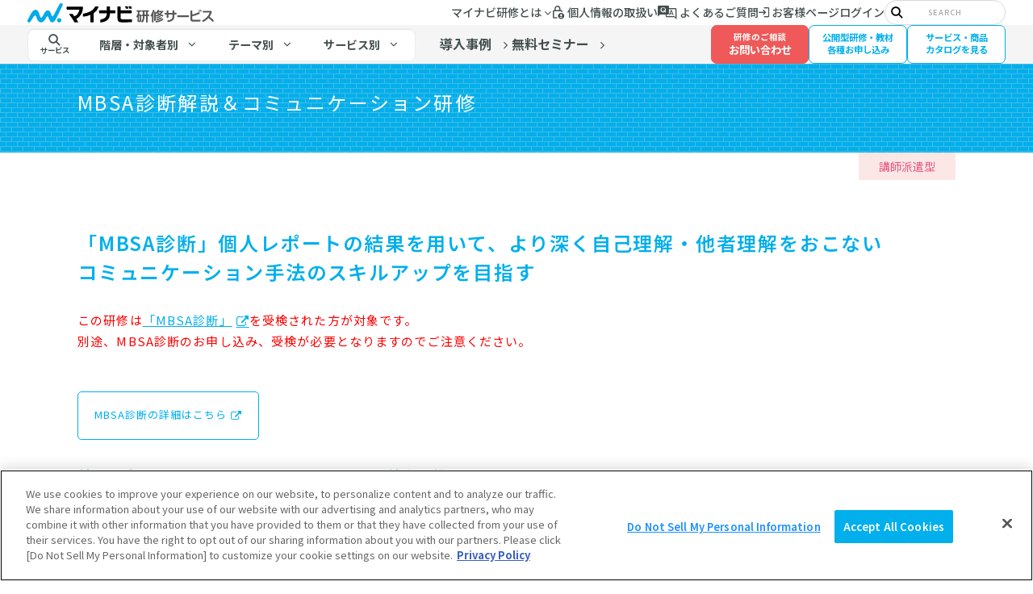

--- FILE ---
content_type: text/html; charset=UTF-8
request_url: https://hrd.mynavi.jp/service/service-29280/
body_size: 580036
content:
<!DOCTYPE html>
<html lang="ja" class="no-js">

<head>
	<link rel='dns-prefetch' href='//s.w.org'>
	<link rel="preconnect" href="https://fonts.googleapis.com">
	<link rel="preconnect" href="https://www.googletagmanager.com">
	<link rel="preconnect" href="https://fonts.gstatic.com" crossorigin>
	<link rel="preconnect" href="https://cdn.jsdelivr.net" crossorigin>

	<link rel="preload" as="style" fetchpriority="high" href="https://fonts.googleapis.com/css2?family=Caveat:wght@400..700&family=Noto+Sans+JP:wght@100..900&family=Noto+Serif:ital,wght@0,100..900;1,100..900&family=Oswald:wght@200..700&display=swap">

		<!-- Google Tag Manager -->
	<script>(function(w,d,s,l,i){w[l]=w[l]||[];w[l].push({'gtm.start':
	new Date().getTime(),event:'gtm.js'});var f=d.getElementsByTagName(s)[0],
	j=d.createElement(s),dl=l!='dataLayer'?'&l='+l:'';j.async=true;j.src=
	'https://www.googletagmanager.com/gtm.js?id='+i+dl;f.parentNode.insertBefore(j,f);
	})(window,document,'script','dataLayer','GTM-NXQ5523');</script>
	<!-- End Google Tag Manager -->
	
	<script>!function(e){e.className=e.className.replace(/\bno-js\b/,"js")}(document.documentElement)</script>
	<link href="https://fonts.googleapis.com/css2?family=Caveat:wght@400..700&family=Noto+Sans+JP:wght@100..900&family=Noto+Serif:ital,wght@0,100..900;1,100..900&family=Oswald:wght@200..700&display=swap" rel="stylesheet" media="print" onload="this.media='all'">

	<meta charset="UTF-8">
	<!-- viewport -->
			<meta name="viewport" content="width=1160">
	
	<link rel="shortcut icon" href="https://hrd.mynavi.jp/favicon.ico" type="image/x-icon">
	
	<link rel="preload" href="https://hrd.mynavi.jp/wp-content/themes/mynavi_training_2023renewal/css/modaal.min.css" as="style" onload="this.onload=null;this.rel='stylesheet'" type="text/css">
<noscript><link rel="stylesheet" href="https://hrd.mynavi.jp/wp-content/themes/mynavi_training_2023renewal/css/modaal.min.css" type="text/css"></noscript>
	<meta name='robots' content='index, follow, max-image-preview:large, max-snippet:-1, max-video-preview:-1' />

	<!-- This site is optimized with the Yoast SEO Premium plugin v20.10 (Yoast SEO v21.0) - https://yoast.com/wordpress/plugins/seo/ -->
	<title>MBSA診断解説＆コミュニケーション研修 | マイナビ研修サービス</title>
	<meta name="description" content="MBSA診断から判明した部下の業務特性をもとに、より良い関係性を築くための「効果的なコミュニケーション実現」に向けたサポートをする研修です。" />
	<link rel="canonical" href="https://hrd.mynavi.jp/service/service-29280/" />
	<meta property="og:locale" content="ja_JP" />
	<meta property="og:type" content="article" />
	<meta property="og:title" content="MBSA診断解説＆コミュニケーション研修" />
	<meta property="og:description" content="MBSA診断から判明した部下の業務特性をもとに、より良い関係性を築くための「効果的なコミュニケーション実現」に向けたサポートをする研修です。" />
	<meta property="og:url" content="https://hrd.mynavi.jp/service/service-29280/" />
	<meta property="og:site_name" content="マイナビ研修サービス" />
	<meta property="article:modified_time" content="2024-06-22T05:00:01+00:00" />
	<meta name="twitter:card" content="summary_large_image" />
	<script type="application/ld+json" class="yoast-schema-graph">{"@context":"https://schema.org","@graph":[{"@type":"WebPage","@id":"https://hrd.mynavi.jp/service/service-29280/","url":"https://hrd.mynavi.jp/service/service-29280/","name":"MBSA診断解説＆コミュニケーション研修 | マイナビ研修サービス","isPartOf":{"@id":"https://hrd.mynavi.jp/#website"},"datePublished":"2022-11-11T02:29:18+00:00","dateModified":"2024-06-22T05:00:01+00:00","description":"MBSA診断から判明した部下の業務特性をもとに、より良い関係性を築くための「効果的なコミュニケーション実現」に向けたサポートをする研修です。","breadcrumb":{"@id":"https://hrd.mynavi.jp/service/service-29280/#breadcrumb"},"inLanguage":"ja","potentialAction":[{"@type":"ReadAction","target":["https://hrd.mynavi.jp/service/service-29280/"]}]},{"@type":"BreadcrumbList","@id":"https://hrd.mynavi.jp/service/service-29280/#breadcrumb","itemListElement":[{"@type":"ListItem","position":1,"name":"ホーム","item":"https://hrd.mynavi.jp/"},{"@type":"ListItem","position":2,"name":"サービス","item":"https://hrd.mynavi.jp/service/"},{"@type":"ListItem","position":3,"name":"MBSA診断解説＆コミュニケーション研修"}]},{"@type":"WebSite","@id":"https://hrd.mynavi.jp/#website","url":"https://hrd.mynavi.jp/","name":"マイナビ研修サービス","description":"","publisher":{"@id":"https://hrd.mynavi.jp/#organization"},"potentialAction":[{"@type":"SearchAction","target":{"@type":"EntryPoint","urlTemplate":"https://hrd.mynavi.jp/?s={search_term_string}"},"query-input":"required name=search_term_string"}],"inLanguage":"ja"},{"@type":"Organization","@id":"https://hrd.mynavi.jp/#organization","name":"株式会社マイナビ","url":"https://hrd.mynavi.jp/","logo":{"@type":"ImageObject","inLanguage":"ja","@id":"https://hrd.mynavi.jp/#/schema/logo/image/","url":"https://hrd.mynavi.jp/wp-content/uploads/2023/07/log_main1.png","contentUrl":"https://hrd.mynavi.jp/wp-content/uploads/2023/07/log_main1.png","width":252,"height":216,"caption":"株式会社マイナビ"},"image":{"@id":"https://hrd.mynavi.jp/#/schema/logo/image/"}}]}</script>
	<!-- / Yoast SEO Premium plugin. -->


<link rel='dns-prefetch' href='//cdnjs.cloudflare.com' />
<script type="text/javascript">
window._wpemojiSettings = {"baseUrl":"https:\/\/s.w.org\/images\/core\/emoji\/14.0.0\/72x72\/","ext":".png","svgUrl":"https:\/\/s.w.org\/images\/core\/emoji\/14.0.0\/svg\/","svgExt":".svg","source":{"concatemoji":"https:\/\/hrd.mynavi.jp\/wp-includes\/js\/wp-emoji-release.min.js?ver=6.2.8"}};
/*! This file is auto-generated */
!function(e,a,t){var n,r,o,i=a.createElement("canvas"),p=i.getContext&&i.getContext("2d");function s(e,t){p.clearRect(0,0,i.width,i.height),p.fillText(e,0,0);e=i.toDataURL();return p.clearRect(0,0,i.width,i.height),p.fillText(t,0,0),e===i.toDataURL()}function c(e){var t=a.createElement("script");t.src=e,t.defer=t.type="text/javascript",a.getElementsByTagName("head")[0].appendChild(t)}for(o=Array("flag","emoji"),t.supports={everything:!0,everythingExceptFlag:!0},r=0;r<o.length;r++)t.supports[o[r]]=function(e){if(p&&p.fillText)switch(p.textBaseline="top",p.font="600 32px Arial",e){case"flag":return s("\ud83c\udff3\ufe0f\u200d\u26a7\ufe0f","\ud83c\udff3\ufe0f\u200b\u26a7\ufe0f")?!1:!s("\ud83c\uddfa\ud83c\uddf3","\ud83c\uddfa\u200b\ud83c\uddf3")&&!s("\ud83c\udff4\udb40\udc67\udb40\udc62\udb40\udc65\udb40\udc6e\udb40\udc67\udb40\udc7f","\ud83c\udff4\u200b\udb40\udc67\u200b\udb40\udc62\u200b\udb40\udc65\u200b\udb40\udc6e\u200b\udb40\udc67\u200b\udb40\udc7f");case"emoji":return!s("\ud83e\udef1\ud83c\udffb\u200d\ud83e\udef2\ud83c\udfff","\ud83e\udef1\ud83c\udffb\u200b\ud83e\udef2\ud83c\udfff")}return!1}(o[r]),t.supports.everything=t.supports.everything&&t.supports[o[r]],"flag"!==o[r]&&(t.supports.everythingExceptFlag=t.supports.everythingExceptFlag&&t.supports[o[r]]);t.supports.everythingExceptFlag=t.supports.everythingExceptFlag&&!t.supports.flag,t.DOMReady=!1,t.readyCallback=function(){t.DOMReady=!0},t.supports.everything||(n=function(){t.readyCallback()},a.addEventListener?(a.addEventListener("DOMContentLoaded",n,!1),e.addEventListener("load",n,!1)):(e.attachEvent("onload",n),a.attachEvent("onreadystatechange",function(){"complete"===a.readyState&&t.readyCallback()})),(e=t.source||{}).concatemoji?c(e.concatemoji):e.wpemoji&&e.twemoji&&(c(e.twemoji),c(e.wpemoji)))}(window,document,window._wpemojiSettings);
</script>
<style type="text/css">
img.wp-smiley,
img.emoji {
	display: inline !important;
	border: none !important;
	box-shadow: none !important;
	height: 1em !important;
	width: 1em !important;
	margin: 0 0.07em !important;
	vertical-align: -0.1em !important;
	background: none !important;
	padding: 0 !important;
}
</style>
	<link rel='stylesheet' id='classic-theme-styles-css' href='https://hrd.mynavi.jp/wp-includes/css/classic-themes.min.css?ver=6.2.8' type='text/css' media='all' />
<style id='global-styles-inline-css' type='text/css'>
body{--wp--preset--color--black: #000000;--wp--preset--color--cyan-bluish-gray: #abb8c3;--wp--preset--color--white: #ffffff;--wp--preset--color--pale-pink: #f78da7;--wp--preset--color--vivid-red: #cf2e2e;--wp--preset--color--luminous-vivid-orange: #ff6900;--wp--preset--color--luminous-vivid-amber: #fcb900;--wp--preset--color--light-green-cyan: #7bdcb5;--wp--preset--color--vivid-green-cyan: #00d084;--wp--preset--color--pale-cyan-blue: #8ed1fc;--wp--preset--color--vivid-cyan-blue: #0693e3;--wp--preset--color--vivid-purple: #9b51e0;--wp--preset--gradient--vivid-cyan-blue-to-vivid-purple: linear-gradient(135deg,rgba(6,147,227,1) 0%,rgb(155,81,224) 100%);--wp--preset--gradient--light-green-cyan-to-vivid-green-cyan: linear-gradient(135deg,rgb(122,220,180) 0%,rgb(0,208,130) 100%);--wp--preset--gradient--luminous-vivid-amber-to-luminous-vivid-orange: linear-gradient(135deg,rgba(252,185,0,1) 0%,rgba(255,105,0,1) 100%);--wp--preset--gradient--luminous-vivid-orange-to-vivid-red: linear-gradient(135deg,rgba(255,105,0,1) 0%,rgb(207,46,46) 100%);--wp--preset--gradient--very-light-gray-to-cyan-bluish-gray: linear-gradient(135deg,rgb(238,238,238) 0%,rgb(169,184,195) 100%);--wp--preset--gradient--cool-to-warm-spectrum: linear-gradient(135deg,rgb(74,234,220) 0%,rgb(151,120,209) 20%,rgb(207,42,186) 40%,rgb(238,44,130) 60%,rgb(251,105,98) 80%,rgb(254,248,76) 100%);--wp--preset--gradient--blush-light-purple: linear-gradient(135deg,rgb(255,206,236) 0%,rgb(152,150,240) 100%);--wp--preset--gradient--blush-bordeaux: linear-gradient(135deg,rgb(254,205,165) 0%,rgb(254,45,45) 50%,rgb(107,0,62) 100%);--wp--preset--gradient--luminous-dusk: linear-gradient(135deg,rgb(255,203,112) 0%,rgb(199,81,192) 50%,rgb(65,88,208) 100%);--wp--preset--gradient--pale-ocean: linear-gradient(135deg,rgb(255,245,203) 0%,rgb(182,227,212) 50%,rgb(51,167,181) 100%);--wp--preset--gradient--electric-grass: linear-gradient(135deg,rgb(202,248,128) 0%,rgb(113,206,126) 100%);--wp--preset--gradient--midnight: linear-gradient(135deg,rgb(2,3,129) 0%,rgb(40,116,252) 100%);--wp--preset--duotone--dark-grayscale: url('#wp-duotone-dark-grayscale');--wp--preset--duotone--grayscale: url('#wp-duotone-grayscale');--wp--preset--duotone--purple-yellow: url('#wp-duotone-purple-yellow');--wp--preset--duotone--blue-red: url('#wp-duotone-blue-red');--wp--preset--duotone--midnight: url('#wp-duotone-midnight');--wp--preset--duotone--magenta-yellow: url('#wp-duotone-magenta-yellow');--wp--preset--duotone--purple-green: url('#wp-duotone-purple-green');--wp--preset--duotone--blue-orange: url('#wp-duotone-blue-orange');--wp--preset--font-size--small: 13px;--wp--preset--font-size--medium: 20px;--wp--preset--font-size--large: 36px;--wp--preset--font-size--x-large: 42px;--wp--preset--spacing--20: 0.44rem;--wp--preset--spacing--30: 0.67rem;--wp--preset--spacing--40: 1rem;--wp--preset--spacing--50: 1.5rem;--wp--preset--spacing--60: 2.25rem;--wp--preset--spacing--70: 3.38rem;--wp--preset--spacing--80: 5.06rem;--wp--preset--shadow--natural: 6px 6px 9px rgba(0, 0, 0, 0.2);--wp--preset--shadow--deep: 12px 12px 50px rgba(0, 0, 0, 0.4);--wp--preset--shadow--sharp: 6px 6px 0px rgba(0, 0, 0, 0.2);--wp--preset--shadow--outlined: 6px 6px 0px -3px rgba(255, 255, 255, 1), 6px 6px rgba(0, 0, 0, 1);--wp--preset--shadow--crisp: 6px 6px 0px rgba(0, 0, 0, 1);}:where(.is-layout-flex){gap: 0.5em;}body .is-layout-flow > .alignleft{float: left;margin-inline-start: 0;margin-inline-end: 2em;}body .is-layout-flow > .alignright{float: right;margin-inline-start: 2em;margin-inline-end: 0;}body .is-layout-flow > .aligncenter{margin-left: auto !important;margin-right: auto !important;}body .is-layout-constrained > .alignleft{float: left;margin-inline-start: 0;margin-inline-end: 2em;}body .is-layout-constrained > .alignright{float: right;margin-inline-start: 2em;margin-inline-end: 0;}body .is-layout-constrained > .aligncenter{margin-left: auto !important;margin-right: auto !important;}body .is-layout-constrained > :where(:not(.alignleft):not(.alignright):not(.alignfull)){max-width: var(--wp--style--global--content-size);margin-left: auto !important;margin-right: auto !important;}body .is-layout-constrained > .alignwide{max-width: var(--wp--style--global--wide-size);}body .is-layout-flex{display: flex;}body .is-layout-flex{flex-wrap: wrap;align-items: center;}body .is-layout-flex > *{margin: 0;}:where(.wp-block-columns.is-layout-flex){gap: 2em;}.has-black-color{color: var(--wp--preset--color--black) !important;}.has-cyan-bluish-gray-color{color: var(--wp--preset--color--cyan-bluish-gray) !important;}.has-white-color{color: var(--wp--preset--color--white) !important;}.has-pale-pink-color{color: var(--wp--preset--color--pale-pink) !important;}.has-vivid-red-color{color: var(--wp--preset--color--vivid-red) !important;}.has-luminous-vivid-orange-color{color: var(--wp--preset--color--luminous-vivid-orange) !important;}.has-luminous-vivid-amber-color{color: var(--wp--preset--color--luminous-vivid-amber) !important;}.has-light-green-cyan-color{color: var(--wp--preset--color--light-green-cyan) !important;}.has-vivid-green-cyan-color{color: var(--wp--preset--color--vivid-green-cyan) !important;}.has-pale-cyan-blue-color{color: var(--wp--preset--color--pale-cyan-blue) !important;}.has-vivid-cyan-blue-color{color: var(--wp--preset--color--vivid-cyan-blue) !important;}.has-vivid-purple-color{color: var(--wp--preset--color--vivid-purple) !important;}.has-black-background-color{background-color: var(--wp--preset--color--black) !important;}.has-cyan-bluish-gray-background-color{background-color: var(--wp--preset--color--cyan-bluish-gray) !important;}.has-white-background-color{background-color: var(--wp--preset--color--white) !important;}.has-pale-pink-background-color{background-color: var(--wp--preset--color--pale-pink) !important;}.has-vivid-red-background-color{background-color: var(--wp--preset--color--vivid-red) !important;}.has-luminous-vivid-orange-background-color{background-color: var(--wp--preset--color--luminous-vivid-orange) !important;}.has-luminous-vivid-amber-background-color{background-color: var(--wp--preset--color--luminous-vivid-amber) !important;}.has-light-green-cyan-background-color{background-color: var(--wp--preset--color--light-green-cyan) !important;}.has-vivid-green-cyan-background-color{background-color: var(--wp--preset--color--vivid-green-cyan) !important;}.has-pale-cyan-blue-background-color{background-color: var(--wp--preset--color--pale-cyan-blue) !important;}.has-vivid-cyan-blue-background-color{background-color: var(--wp--preset--color--vivid-cyan-blue) !important;}.has-vivid-purple-background-color{background-color: var(--wp--preset--color--vivid-purple) !important;}.has-black-border-color{border-color: var(--wp--preset--color--black) !important;}.has-cyan-bluish-gray-border-color{border-color: var(--wp--preset--color--cyan-bluish-gray) !important;}.has-white-border-color{border-color: var(--wp--preset--color--white) !important;}.has-pale-pink-border-color{border-color: var(--wp--preset--color--pale-pink) !important;}.has-vivid-red-border-color{border-color: var(--wp--preset--color--vivid-red) !important;}.has-luminous-vivid-orange-border-color{border-color: var(--wp--preset--color--luminous-vivid-orange) !important;}.has-luminous-vivid-amber-border-color{border-color: var(--wp--preset--color--luminous-vivid-amber) !important;}.has-light-green-cyan-border-color{border-color: var(--wp--preset--color--light-green-cyan) !important;}.has-vivid-green-cyan-border-color{border-color: var(--wp--preset--color--vivid-green-cyan) !important;}.has-pale-cyan-blue-border-color{border-color: var(--wp--preset--color--pale-cyan-blue) !important;}.has-vivid-cyan-blue-border-color{border-color: var(--wp--preset--color--vivid-cyan-blue) !important;}.has-vivid-purple-border-color{border-color: var(--wp--preset--color--vivid-purple) !important;}.has-vivid-cyan-blue-to-vivid-purple-gradient-background{background: var(--wp--preset--gradient--vivid-cyan-blue-to-vivid-purple) !important;}.has-light-green-cyan-to-vivid-green-cyan-gradient-background{background: var(--wp--preset--gradient--light-green-cyan-to-vivid-green-cyan) !important;}.has-luminous-vivid-amber-to-luminous-vivid-orange-gradient-background{background: var(--wp--preset--gradient--luminous-vivid-amber-to-luminous-vivid-orange) !important;}.has-luminous-vivid-orange-to-vivid-red-gradient-background{background: var(--wp--preset--gradient--luminous-vivid-orange-to-vivid-red) !important;}.has-very-light-gray-to-cyan-bluish-gray-gradient-background{background: var(--wp--preset--gradient--very-light-gray-to-cyan-bluish-gray) !important;}.has-cool-to-warm-spectrum-gradient-background{background: var(--wp--preset--gradient--cool-to-warm-spectrum) !important;}.has-blush-light-purple-gradient-background{background: var(--wp--preset--gradient--blush-light-purple) !important;}.has-blush-bordeaux-gradient-background{background: var(--wp--preset--gradient--blush-bordeaux) !important;}.has-luminous-dusk-gradient-background{background: var(--wp--preset--gradient--luminous-dusk) !important;}.has-pale-ocean-gradient-background{background: var(--wp--preset--gradient--pale-ocean) !important;}.has-electric-grass-gradient-background{background: var(--wp--preset--gradient--electric-grass) !important;}.has-midnight-gradient-background{background: var(--wp--preset--gradient--midnight) !important;}.has-small-font-size{font-size: var(--wp--preset--font-size--small) !important;}.has-medium-font-size{font-size: var(--wp--preset--font-size--medium) !important;}.has-large-font-size{font-size: var(--wp--preset--font-size--large) !important;}.has-x-large-font-size{font-size: var(--wp--preset--font-size--x-large) !important;}
.wp-block-navigation a:where(:not(.wp-element-button)){color: inherit;}
:where(.wp-block-columns.is-layout-flex){gap: 2em;}
.wp-block-pullquote{font-size: 1.5em;line-height: 1.6;}
</style>
<script type='text/javascript' src='https://hrd.mynavi.jp/wp-includes/js/jquery/jquery.min.js?ver=3.6.4' id='jquery-core-js'></script>
<script type='text/javascript' src='https://hrd.mynavi.jp/wp-includes/js/jquery/jquery-migrate.min.js?ver=3.4.0' id='jquery-migrate-js'></script>
<script type='text/javascript' src='https://hrd.mynavi.jp/wp-content/themes/mynavi_training_2023renewal/js/iframe.height.js?ver=6.2.8' id='wow-js'></script>
<script src="https://assets.adobedtm.com/a5d3058275d8/6f0cc88abda5/launch-ee7b1fc24d5f.min.js" async></script>
<style>
:has(> .case-study-grid) {
  container-type: inline-size;
}

.case-study-grid {
  display: grid;
  grid-template-columns: repeat(3, 1fr);
  gap: 0 4.50368%;
}
.case-study-grid__item {
  display: grid;
  grid-template-rows: auto 1fr;
  grid-row: span 5;
  gap: 0;
  margin-top: 2.1334em;
}
.case-study-grid__item:nth-child(-n+3) {
  margin-top: 0;
}
.case-study-grid__link {
  display: inherit;
  grid-template-rows: inherit;
  grid-row: inherit;
  height: 100%;
  overflow: hidden;
  border-radius: 0.5334em;
  background: #fff;
  box-shadow: 0px 0px 4px 0px rgba(0, 0, 0, 0.25);
  color: inherit !important;
  text-decoration: none !important;
}
.case-study-grid__link:hover .case-study-grid__thumbnail, .case-study-grid__link:focus .case-study-grid__thumbnail {
  opacity: 0.75;
}
.case-study-grid__link:hover .case-study-grid__title, .case-study-grid__link:focus .case-study-grid__title {
  text-decoration: none;
}
.case-study-grid__thumbnail {
  grid-row: 1;
  aspect-ratio: 3/2;
  background: #ccc;
  transition: opacity 0.3s;
}
.case-study-grid__thumbnail img {
  width: 100%;
  height: 100%;
  vertical-align: bottom;
  object-fit: cover;
}
.case-study-grid__content {
  display: inherit;
  grid-template-rows: inherit;
  grid-row: 2/-1;
  padding: 1em;
}
.case-study-grid__title {
  line-height: 1.5334;
  margin-bottom: 0.4em;
  color: #00afec;
  font-weight: 700;
  text-decoration: underline;
}
.case-study-grid__name {
  line-height: 1.75;
  font-weight: 700;
  font-size: 0.9334em;
}
.case-study-grid__business {
  line-height: 1.4;
  font-size: 0.9334em;
}
.case-study-grid__business > span {
  display: inline-block;
}
.case-study-grid + .service-conversion {
  margin-top: 4.596%;
}
@container (max-width: 767px) {
  .case-study-grid {
    display: flex;
    flex-direction: column;
    gap: 32px;
  }
  .case-study-grid__item {
    display: block;
    margin-top: 0;
  }
  .case-study-grid + .service-conversion {
    margin-top: 40px;
  }
}

.case-study-tags {
  display: flex;
  flex-wrap: wrap;
  align-items: flex-start;
  gap: 0.45455em 0.9091em;
  margin-top: 0.45455em;
  font-size: 0.7334em;
}

.case-study-tag {
  display: inline-block;
  line-height: 1.6364;
  padding: 0.7273em 1.25em;
  border-radius: 1.5em;
  background: #00afec;
  color: #fff;
  font-weight: 700;
  text-align: center;
  text-decoration: none;
}
.case-study-tag:before {
  display: inline-block;
  width: 1.27273em;
  height: 1.6364em;
  vertical-align: bottom;
  margin-right: 0.5em;
  background: url("data:image/svg+xml;charset=utf8,%3Csvg%20xmlns%3D%22http%3A%2F%2Fwww.w3.org%2F2000%2Fsvg%22%20width%3D%2214%22%20height%3D%2218%22%3E%3Cpath%20fill%3D%22%23fff%22%20d%3D%22M5.66%204.66c-.9-.43-2.16-.64-3.84-.65-.16%200-.31.04-.45.13a.73.73%200%200%200-.26.29c-.06.12-.09.24-.09.37v7.13c0%20.48.34.85.8.85%201.77%200%203.55.17%204.61%201.17.01.01.03.02.05.03h.06c.02%200%20.03-.02.05-.04.01-.02.02-.04.02-.06v-8.4c0-.06-.01-.11-.04-.16a.325.325%200%200%200-.1-.13c-.24-.21-.51-.38-.8-.52Zm6.97-.51a.79.79%200%200%200-.45-.13c-1.68%200-2.94.22-3.84.65-.29.14-.56.31-.81.52a.412.412%200%200%200-.14.29v8.4s0%20.04.02.05.03.03.04.04h.06c.02%200%20.04-.01.05-.03.64-.64%201.76-1.17%204.62-1.17a.787.787%200%200%200%20.79-.79V4.8c0-.13-.03-.26-.09-.38s-.15-.21-.26-.29Z%22%2F%3E%3C%2Fsvg%3E") no-repeat 50% 50%/contain;
  content: "";
}
.case-study-tag--issue {
  background: #f39838;
}
.case-study-tag--issue:before {
  width: 1.1667em;
  background-image: url("data:image/svg+xml;charset=utf8,%3Csvg%20xmlns%3D%22http%3A%2F%2Fwww.w3.org%2F2000%2Fsvg%22%20width%3D%2213.31%22%20height%3D%2218%22%3E%3Cpath%20fill%3D%22%23fff%22%20d%3D%22M12.02%2018c-.28%200-.54-.17-.65-.44-.07-.18-.15-.41-.23-.66-.09-.26-.18-.53-.27-.76%200-.01-.01-.02-.01-.03-.32.29-.6.44-.88.48-.4.06-.8-.16-.95-.54-.19-.41-.13-.89.16-1.28.34-.45.9-.69%201.42-.6.01%200%20.02%200%20.03.01.35-.52.58-1.03.62-1.36.02-.15.01-.29-.01-.4-.2.28-.41.53-.63.76-.65.68-1.38%201.13-2.17%201.36-.41.12-1.06.13-1.53-.22-.29-.22-.45-.54-.44-.9%200-.16.04-.4.32-.86.06-.09.26-.41.45-.58.99-.92%201.99-1.06%203.14-1.22h.07c.05-.02.11-.02.17-.03.04-.07.07-.15.11-.22.28-.6.51-1.48.39-2.18-.1.11-.2.22-.31.33-.75.77-1.55%201.39-2.38%201.84-.97.53-1.96.82-2.93.86-.32.01-.74%200-1.11-.25-.32-.21-.52-.53-.59-.92-.12-.66.15-1.31.44-1.71.41-.58.96-1.06%201.67-1.48.54-.32%201.16-.59%201.95-.85.88-.3%202.13-.61%203.21-.08.06-.09.11-.19.16-.28.38-.7.6-1.4.65-2.08.06-.8-.06-1.35-.36-1.7-.3-.34-.84-.54-1.61-.59-1.06-.06-2.6.4-4.14%201.23-1.62.89-2.98%202.05-3.73%203.19-.68%201.04-.82%201.98-.41%202.8.18.35.04.77-.31.95s-.77.04-.95-.31c-.64-1.29-.47-2.74.49-4.22.46-.7%201.08-1.38%201.85-2.03.7-.59%201.52-1.15%202.38-1.62C6.88.44%208.67-.07%2010%200c.57.04%201.08.14%201.5.31.44.18.8.43%201.08.75.56.64.79%201.54.71%202.73-.06.89-.34%201.79-.82%202.67-.1.19-.21.37-.33.56.06.09.11.19.15.29.17.38.27.81.28%201.29.02.78-.17%201.65-.54%202.46.49.4.72%201.1.63%201.91-.09.74-.54%201.52-.85%201.98.14.19.26.41.36.65.1.26.21.56.3.83.08.23.15.44.21.59.15.36-.03.78-.39.92-.09.03-.18.05-.27.05Zm-3.8-4.99s-.09.1-.12.16c.34-.1.83-.33%201.36-.82-.47.12-.85.3-1.24.66Zm-3.03-3.1s.1.02.27.01c1.01-.04%202.59-.47%204.37-2.27.13-.13.26-.27.37-.4-.46-.11-1.07-.03-1.88.24-1%20.34-2.23.85-2.93%201.82-.17.23-.22.5-.2.6Z%22%2F%3E%3C%2Fsvg%3E");
}
.case-study-tag--target:before {
  background-image: url("data:image/svg+xml;charset=utf8,%3Csvg%20xmlns%3D%22http%3A%2F%2Fwww.w3.org%2F2000%2Fsvg%22%20width%3D%2214%22%20height%3D%2218%22%3E%3Cpath%20fill%3D%22%23fff%22%20d%3D%22m10.97%2010.64-1.6-.58s0-.03-.01-.05l-.28-.71a.251.251%200%200%200-.36-.12l-1.02.61-.69.42-.69-.42-1.02-.62a.251.251%200%200%200-.36.12l-.28.71s-.01.03-.01.05l-1.6.58a2.44%202.44%200%200%200-1.86%202.38v2.92c0%20.39.32.71.71.71h4.34l.29-3.33a.583.583%200%200%200-.11-.4s-.01-.02-.02-.03l-.38-.65a.28.28%200%200%201%200-.28l.38-.65c.05-.09.14-.14.25-.14h.75c.1%200%20.2.05.25.14l.38.65c.05.09.05.2%200%20.28l-.38.65s-.01.02-.02.03c-.08.11-.13.25-.11.39s.29%203.33.29%203.33h4.34c.39%200%20.71-.32.71-.71V13c0-1.13-.77-2.11-1.86-2.38ZM9.69%203.38c-.34-1.19-1.44-2.03-2.68-2.03a2.805%202.805%200%200%200-2.8%202.8v.77c0%20.17.01.34.03.52.06.5.2.98.41%201.44.21.46.49.88.82%201.24l.22.24c.29.32.71.5%201.13.5h.34c.43%200%20.85-.18%201.14-.5l.22-.24a4.88%204.88%200%200%200%201.24-2.68c.02-.16.03-.34.04-.54v-.77c0-.26-.04-.51-.11-.75Z%22%2F%3E%3C%2Fsvg%3E");
}

.case-study-data {
  line-height: 1.6;
  margin: 0;
  padding: 0;
  font-size: 0.8em;
}
.case-study-data__item {
  display: flex;
  gap: 0.8em;
}
.case-study-data__item > dt {
  white-space: nowrap;
}
.case-study-data__item > dt:before {
  content: "[";
}
.case-study-data__item > dt:after {
  content: "]";
}

.case-study {
  -webkit-text-size-adjust: 100%;
  text-size-adjust: 100%;
  margin-bottom: 100px;
}
.case-study .inner {
  width: 1088px;
  margin: 0 auto;
}
@media screen and (max-width: 767px) {
  .case-study .inner {
    width: 95%;
  }
}

.case-study-heading {
  position: relative;
  line-height: 1.56;
  margin: 3.6764705882% 0 0;
  padding: 0.889em 1.25em 1.112em;
  border: solid currentColor;
  border-width: 2px 0;
  color: #00afec;
  font-weight: 700;
  font-size: 3.6rem;
  letter-spacing: 0.03125em;
  /*&:before {
    position: absolute;
    top: 0;
    left: 0;
    padding: 0 0.8334em;
    border-radius: 0.445em;
    background: $color1;
    background: linear-gradient(90deg, #00afec 2.86%, #007aff 96.67%);
    transform: translateY(-50%);
    color: #fff;
    font:
      400 0.5em/2.223 "Koulen",
      sans-serif;
    letter-spacing: 0.051em;
    content: "Introduction Example";
    speak: none;
  }*/
}
@media screen and (max-width: 767px) {
  .case-study-heading {
    font-size: 16px;
  }
}

.case-study-company {
  width: 71.6912%;
  max-width: 780px;
  margin: 6.618% auto 4.412%;
  letter-spacing: 0;
}
.case-study-company__image {
  position: relative;
  container-type: inline-size;
  margin-bottom: 3.077%;
}
.case-study-company__image img {
  width: 100%;
  height: auto;
  min-width: 1px;
}
.case-study-company__tagline {
  display: flex;
  position: absolute;
  left: 0;
  bottom: 0.375em;
  flex-direction: column;
  align-items: flex-start;
  gap: 0.25em;
  line-height: 1.25;
  color: #00afec;
  font-weight: 700;
  font-size: 4.1026cqw;
}
.case-study-company__tagline span {
  display: block;
  padding: 0.25em;
  background: #fff;
}
.case-study-company__name {
  line-height: 1.25;
  margin-bottom: 0.7273em;
  font-weight: 700;
  font-size: 1.4667em;
}
.case-study-company .case-study-data {
  display: flex;
  flex-wrap: wrap;
  gap: 0.5em 1em;
  width: fit-content;
  margin-bottom: 1em;
  padding-top: 0.667em;
  border-top: 1px solid #ccc;
}
@media screen and (max-width: 767px) {
  .case-study-company {
    width: 100%;
  }
}

.issue-and-results {
  margin: 3.2em 0;
  padding: 4.667em 0 3.334em;
  background: #ddf6ff;
}
.issue-and-results__container {
  display: flex;
  position: relative;
  justify-content: space-between;
}
.issue-and-results__container::before {
  position: absolute;
  top: 0;
  right: 0;
  bottom: 0;
  left: 0;
  margin: auto;
  width: 4em;
  height: 2.2667em;
  background: url("data:image/svg+xml;charset=utf8,%3Csvg%20xmlns%3D%22http%3A%2F%2Fwww.w3.org%2F2000%2Fsvg%22%20width%3D%2260%22%20height%3D%2234%22%3E%3Cpath%20fill%3D%22none%22%20stroke%3D%22%2300afec%22%20stroke-width%3D%224%22%20d%3D%22M1.41%2032.5%2016.91%2017%201.41%201.5M21.54%2032.5%2037.04%2017%2021.54%201.5M41.67%2032.5%2057.17%2017%2041.67%201.5%22%2F%3E%3C%2Fsvg%3E") no-repeat 50%/contain;
  content: "";
}
.issue-and-results__part {
  --color: #999;
  --border-color: #ccc;
  position: relative;
  flex: 0 0 45.0368%;
  box-shadow: 0 0 0 2px var(--border-color) inset;
  margin: 0;
  border-radius: 0.5334em;
  padding: 2.667em 2.1334em;
  background: #fff;
}
.issue-and-results__part:only-child {
  margin: auto;
}
.issue-and-results__part:before {
  position: absolute;
  top: 0;
  right: 0;
  left: 0;
  width: 4.8em;
  height: 4.8em;
  margin: 0 auto;
  border-radius: 50%;
  background: url("data:image/svg+xml;charset=utf8,%3Csvg%20xmlns%3D%22http%3A%2F%2Fwww.w3.org%2F2000%2Fsvg%22%20width%3D%2272%22%20height%3D%2272%22%3E%3Cpath%20fill%3D%22%23fff%22%20d%3D%22M26.34%2043.93h13.53v3.97H26.34v-3.97Zm0-7.93h19.32v3.97H26.34V36Zm0-7.93h19.32v3.97H26.34v-3.97Zm23.19-7.94h-8.08c-.81-2.3-2.94-3.97-5.45-3.97s-4.64%201.67-5.45%203.97h-8.08c-.27%200-.52.02-.77.08-.75.16-1.43.56-1.95%201.09-.35.36-.64.79-.83%201.27-.19.46-.31.97-.31%201.53v27.77c0%20.54.12%201.07.31%201.55s.48.89.83%201.27c.52.54%201.2.93%201.95%201.09.25.04.5.06.77.06h27.05c2.13%200%203.86-1.79%203.86-3.97V24.1c0-2.18-1.74-3.97-3.86-3.97ZM36%2019.64c.79%200%201.45.67%201.45%201.49s-.66%201.49-1.45%201.49-1.45-.67-1.45-1.49.66-1.49%201.45-1.49Zm13.53%2032.23H22.48V24.1h27.05v27.77Z%22%2F%3E%3C%2Fsvg%3E") no-repeat 50% 50%/contain var(--color);
  transform: translateY(-66.667%);
  content: "";
}
.issue-and-results__part--result {
  --color: #00afec;
  --border-color: #00afec;
}
.issue-and-results__part--result:before {
  background-image: url("data:image/svg+xml;charset=utf8,%3Csvg%20xmlns%3D%22http%3A%2F%2Fwww.w3.org%2F2000%2Fsvg%22%20width%3D%2272%22%20height%3D%2272%22%3E%3Cpath%20fill%3D%22%23fff%22%20d%3D%22M32.17%2053.71h7.67c0%202.16-1.73%203.94-3.83%203.94s-3.83-1.77-3.83-3.94Zm-3.84-1.97h15.34V47.8H28.33v3.94Zm22.05-18.69c0%207.52-5.1%2011.53-7.23%2012.79h-14.3c-2.13-1.26-7.23-5.27-7.23-12.79%200-8.15%206.44-14.76%2014.38-14.76s14.38%206.61%2014.38%2014.76Zm-3.84%200c0-5.96-4.73-10.82-10.54-10.82s-10.54%204.86-10.54%2010.82c0%204.86%202.86%207.65%204.5%208.85h12.08c1.65-1.2%204.5-3.99%204.5-8.85Zm13.17-4.19-2.63%201.24%202.63%201.24%201.21%202.7%201.21-2.7%202.63-1.24-2.63-1.24-1.21-2.7-1.21%202.7Zm-4.54-2.7%201.8-4.05%203.95-1.85-3.95-1.85-1.8-4.05-1.8%204.05-3.95%201.85%203.95%201.85%201.8%204.05Z%22%2F%3E%3C%2Fsvg%3E");
}
.issue-and-results__heading {
  line-height: 1;
  margin-bottom: 0.7em;
  color: var(--color);
  font-weight: 700;
  font-size: 2em;
  letter-spacing: 0.1667em;
  text-align: center;
  text-indent: 0.1667em;
}
.issue-and-results__content {
  line-height: 1.6;
  margin-right: -0.075em;
  letter-spacing: 0.075em;
  text-align: justify;
}
.issue-and-results__content p,
.issue-and-results__content ul {
  line-height: inherit;
  font-size: 1em;
  letter-spacing: inherit;
}
.issue-and-results__content ul {
  list-style: disc;
  margin: 0 0 0 1.5em;
}
.issue-and-results__content li {
  list-style: inherit;
}
@media screen and (max-width: 767px) {
  .issue-and-results__container {
    flex-direction: column;
    gap: 4.5em;
  }
  .issue-and-results__container::before {
    content: none;
  }
  .issue-and-results__item {
    flex: auto;
  }
  .issue-and-results__content {
    margin-right: 0;
    letter-spacing: 0;
  }
}

.case-study-content {
  margin-bottom: 5em;
  letter-spacing: 0;
  font-size: 16px;
}
.case-study-content p {
  line-height: 2;
  margin: 1em 0;
  font-size: 1em;
  letter-spacing: 0;
  text-align: justify;
}
.case-study-content p:first-child {
  margin-top: 0;
}
.case-study-content p:last-child {
  margin-bottom: 0;
}
.case-study-content em {
  background: linear-gradient(transparent 70%, #a0d8ef 70%);
  font-style: inherit;
  font-weight: 700;
}
.case-study-content small {
  color: inherit;
  font-size: 0.8125em;
}
.case-study-content h3 {
  position: relative;
  line-height: 1.25;
  margin: 2.5em 0 1.125em;
  padding: 0.3125em 0 0.3125em 1.25em;
  color: #007bcd;
  font-weight: 700;
  font-size: 1.6em;
}
.case-study-content h3:before {
  position: absolute;
  top: 0;
  left: 0;
  bottom: 0;
  border: 0;
  width: 0.3125em;
  height: auto;
  margin: 0;
  background: linear-gradient(90deg, #00afec 2.86%, #007aff 96.67%);
}
.case-study-content h3:first-child {
  margin-top: 0;
}
.case-study-content h4 {
  line-height: 1.8;
  margin: 3.6em 0 1.6em;
  padding: 0.8em 0.8em 0.8em 1.5em;
  background: #f6f6f6;
  font-size: 1.125em;
  letter-spacing: 0.024em;
}
.case-study-content h4:before {
  content: "──";
}
.case-study-content h4:first-child {
  margin-top: 0;
}
.case-study-content :where(h3, h4) + h3,
.case-study-content :where(h3, h4) + h4 {
  margin-top: 0;
}
@media screen and (max-width: 767px) {
  .case-study-content {
    margin-bottom: 3em;
  }
  .case-study-content h3 {
    font-size: 1.25em;
  }
  .case-study-content h4 {
    line-height: 1.5;
    padding-left: 0.8em;
    font-size: 1.0625em;
  }
}

.case-study-interview-answer {
  display: grid;
  grid-template-areas: "interviewee answer";
  grid-template-columns: 10em 1fr;
  gap: 1.25em;
  margin-top: 2.5em;
}
:where(h3, h4) + .case-study-interview-answer {
  margin-top: 0;
}
.case-study-interview-answer__interviewee {
  grid-area: interviewee;
  line-height: 2;
  padding-right: 1em;
  font-weight: 700;
  text-align: right;
}
.case-study-interview-answer__interviewee:after {
  margin-right: -1em;
  content: "：";
}
.case-study-interview-answer__answer {
  grid-area: answer;
  padding-right: 2em;
}
@media screen and (max-width: 767px) {
  .case-study-interview-answer {
    display: block;
  }
  .case-study-interview-answer__interviewee {
    line-height: 1.5;
    margin-bottom: 1em;
    text-align: left;
  }
}

.case-study-link {
  line-height: 1.25;
  font-weight: 700;
  text-align: center;
}
.case-study-link__url {
  display: block;
  box-shadow: 0 0.25em 0.25em 0 rgba(0, 0, 0, 0.25), 0 0 1px 0 rgba(0, 0, 0, 0.15) inset;
  margin: 3em 0;
  padding: 1.75em;
  border-radius: 1em;
  background: #ddf6ff;
  transition: 0.3s box-shadow;
  color: #00afec;
  text-decoration: none;
}
.case-study-link__url:hover, .case-study-link__url:focus {
  box-shadow: 0 0.25em 0.25em 0 rgba(0, 0, 0, 0.25), 0 0 0 0.25em #00afec inset;
}
.case-study-link__caption {
  margin-bottom: 0.75em;
}
.case-study-link__text {
  display: flex;
  align-items: center;
  justify-content: center;
  font-size: 2em;
}
.case-study-link__text:after {
  display: inline-block;
  flex: 0 0 auto;
  width: 0.9375em;
  height: 0.9375em;
  margin: 0.125em 0 0 0.25em;
  border-radius: 50%;
  background: url("data:image/svg+xml;charset=utf8,%3Csvg%20xmlns%3D%22http%3A%2F%2Fwww.w3.org%2F2000%2Fsvg%22%20width%3D%2230%22%20height%3D%2230%22%3E%3Cpath%20fill%3D%22%23fff%22%20d%3D%22m19%2015-7.5%204.33v-8.66L19%2015Z%22%2F%3E%3C%2Fsvg%3E") no-repeat 50% 50%/contain currentColor;
  content: "";
}
@media screen and (max-width: 767px) {
  .case-study-link__url {
    padding: 1em;
  }
  .case-study-link__caption {
    font-size: 0.625em;
  }
  .case-study-link__text {
    font-size: 1.25em;
  }
}

.case-study-image {
  width: 71.6912%;
  max-width: 780px;
  margin: 3em auto;
}
.case-study-image:first-child {
  margin-top: 0;
}
.case-study-image:last-child {
  margin-bottom: 0;
}
.case-study-image img {
  width: 100%;
  height: auto;
  min-width: 1px;
}
.case-study-image figcaption {
  line-height: 1.25;
  margin-top: 0.5em;
  font-weight: 700;
  font-size: 0.875em;
  text-align: center;
}
@media screen and (max-width: 767px) {
  .case-study-image {
    width: 100%;
  }
}

.case-study-profile-area {
  margin: 5em 0;
  padding: 0;
}
.case-study-profile-area__heading {
  display: flex;
  position: static;
  align-items: center;
  box-shadow: none;
  margin: 0 0 3em;
  padding: 0;
  font-weight: 700;
  font-size: 1em;
}
.case-study-profile-area__heading:before {
  content: none;
}
.case-study-profile-area__heading:after {
  flex: 1;
  border-top: 1px solid #999;
  content: "";
}
@media screen and (max-width: 767px) {
  .case-study-profile-area {
    margin: 3em 0;
  }
}

.case-study-profile {
  width: 94%;
  margin: 4em auto 0;
}
.case-study-profile:first-of-type {
  margin-top: 0;
}
.case-study-profile__header {
  display: flex;
  position: static;
  align-items: center;
  gap: 1em;
  line-height: 1.78;
  box-shadow: none;
}
.case-study-profile__name {
  line-height: inherit;
  font-weight: 700;
  font-size: 1.125em;
}
.case-study-profile__content {
  line-height: 2;
  text-align: justify;
}
.case-study-profile__content p {
  line-height: inherit;
  font-size: 1em;
  letter-spacing: 0.03em;
}
@media screen and (max-width: 767px) {
  .case-study-profile {
    width: 100%;
  }
}

.related-case-study-area {
  max-width: 1088px;
  margin: 72px auto;
}
.related-case-study-area:last-child {
  margin-bottom: 0;
}
.related-case-study-area__heading {
  line-height: 1.5;
  margin: 0 0 2em;
  padding: 0 0 0.5em;
  border-bottom: 1px solid #d1d1d1;
  color: #434e4e;
  font-weight: 700;
  font-size: 24px;
  letter-spacing: 0.1em;
}
.related-case-study-area__heading:before {
  content: none;
}
@media screen and (max-width: 767px) {
  .related-case-study-area {
    width: 95%;
  }
}

.case-study-back-link {
  margin-top: 72px;
  text-align: center;
}
.case-study-back-link__btn {
  display: block;
  display: flex;
  align-items: center;
  justify-content: center;
  line-height: 1.778;
  width: 22.223em;
  max-width: 100%;
  margin: 0 auto;
  padding: 0.778em;
  border: 3px solid;
  border-radius: 0.445em;
  background: #fff;
  transition: 0.3s;
  color: #00afec;
  font-weight: 700;
  font-size: 18px;
  text-decoration: none;
}
.case-study-back-link__btn:before {
  display: inline-block;
  width: 1.334em;
  height: 1.334em;
  margin-right: 0.667em;
  background: url("data:image/svg+xml;charset=utf8,%3Csvg%20xmlns%3D%22http%3A%2F%2Fwww.w3.org%2F2000%2Fsvg%22%20width%3D%2224%22%20height%3D%2224%22%3E%3Cpath%20fill%3D%22%2300AFEC%22%20d%3D%22M4%208h4V4H4v4Zm6%2012h4v-4h-4v4Zm-6%200h4v-4H4v4Zm0-6h4v-4H4v4Zm6%200h4v-4h-4v4Zm6-10v4h4V4h-4Zm-6%204h4V4h-4v4Zm6%206h4v-4h-4v4Zm0%206h4v-4h-4v4Z%22%2F%3E%3C%2Fsvg%3E") no-repeat 50% 50%/contain;
  content: "";
}
.case-study-back-link__btn:hover, .case-study-back-link__btn:focus {
  background: #00afec;
  color: #fff;
}
.case-study-back-link__btn:hover:before, .case-study-back-link__btn:focus:before {
  background-image: url("data:image/svg+xml;charset=utf8,%3Csvg%20xmlns%3D%22http%3A%2F%2Fwww.w3.org%2F2000%2Fsvg%22%20width%3D%2224%22%20height%3D%2224%22%3E%3Cpath%20fill%3D%22%23fff%22%20d%3D%22M4%208h4V4H4v4Zm6%2012h4v-4h-4v4Zm-6%200h4v-4H4v4Zm0-6h4v-4H4v4Zm6%200h4v-4h-4v4Zm6-10v4h4V4h-4Zm-6%204h4V4h-4v4Zm6%206h4v-4h-4v4Zm0%206h4v-4h-4v4Z%22%2F%3E%3C%2Fsvg%3E");
}

.service-conversion-casestudy dl {
  border-top: 4px solid #00afec;
  background: linear-gradient(0deg, #fff 0%, #f8f8f8 63.28%, #f6f6f6 100%);
}
.service-conversion-casestudy dt {
  color: #00afec;
}
.service-conversion-casestudy dt span {
  display: block;
  color: #434e4e;
}
.service-conversion-casestudy .cvBtn {
  border-bottom: 2px solid #01749c;
  background: #00afec;
}

.service-conversion {
  flex-wrap: wrap;
}
.service-conversion > div {
  margin: 1rem 0 0;
}
.service-conversion > div:first-child {
  margin: 0;
}
@media screen and (min-width: 768px) {
  .service-conversion > div {
    margin-top: 2rem;
  }
  .service-conversion > div:nth-child(2) {
    margin-top: 0;
  }
}

</style>
<style id="wpforms-css-vars-root">
				:root {
					--wpforms-field-border-radius: 3px;
--wpforms-field-background-color: #ffffff;
--wpforms-field-border-color: rgba( 0, 0, 0, 0.25 );
--wpforms-field-text-color: rgba( 0, 0, 0, 0.7 );
--wpforms-label-color: rgba( 0, 0, 0, 0.85 );
--wpforms-label-sublabel-color: rgba( 0, 0, 0, 0.55 );
--wpforms-label-error-color: #d63637;
--wpforms-button-border-radius: 3px;
--wpforms-button-background-color: #066aab;
--wpforms-button-text-color: #ffffff;
--wpforms-field-size-input-height: 43px;
--wpforms-field-size-input-spacing: 15px;
--wpforms-field-size-font-size: 16px;
--wpforms-field-size-line-height: 19px;
--wpforms-field-size-padding-h: 14px;
--wpforms-field-size-checkbox-size: 16px;
--wpforms-field-size-sublabel-spacing: 5px;
--wpforms-field-size-icon-size: 1;
--wpforms-label-size-font-size: 16px;
--wpforms-label-size-line-height: 19px;
--wpforms-label-size-sublabel-font-size: 14px;
--wpforms-label-size-sublabel-line-height: 17px;
--wpforms-button-size-font-size: 17px;
--wpforms-button-size-height: 41px;
--wpforms-button-size-padding-h: 15px;
--wpforms-button-size-margin-top: 10px;

				}
			</style>	<style>/*======================================Reset======================================*/html, body, div, span, object, iframe,h1, h2, h3, h4, h5, h6, p, blockquote, pre,abbr, address, cite, code,del, dfn, em, img, ins, kbd, q, samp,small, strong, sub, sup, var,b, i,dl, dt, dd, ol, ul, li,fieldset, form, label, legend,table, caption, tbody, tfoot, thead, tr, th, td,article, aside, canvas, details, figcaption, figure,footer, header, hgroup, menu, nav, section, summary,time, mark, audio, video {  margin: 0;  padding: 0;  border: 0;  outline: 0;  font-size: 100%;  vertical-align: baseline;  background: transparent;}article, aside, details, figcaption, figure,footer, header, hgroup, menu, nav, section {  display: block;}nav ul {  list-style: none;}blockquote, q {  quotes: none;}blockquote:before, blockquote:after,q:before, q:after {  content: '';  content: none;}a {  margin: 0;  padding: 0;  font-size: 100%;  vertical-align: baseline;  background: transparent;}ins {  background-color: #ff9;  color: #000;  text-decoration: none;}mark {  background-color: #ff9;  color: #000;  font-style: italic;  font-weight: bold;}del {  text-decoration: line-through;}abbr[title], dfn[title] {  border-bottom: 1px dotted;  cursor: help;}table {  border-collapse: collapse;  border-spacing: 0;}hr {  display: block;  height: 1px;  border: 0;  border-top: 1px solid #cccccc;  margin: 1em 0;  padding: 0;}input, select {  vertical-align: middle;}table {  font-size: inherit;  font: 100%;}pre, code, kbd, samp, tt {  font-family: monospace;  *font-size: 108%;  line-height: 100%;}*:focus {  outline: none;}html {  font-size: 62.5%;}body {  font-family: "Noto Sans JP", "ヒラギノ角ゴ Pro W3", "Hiragino Kaku Gothic Pro", "メイリオ", "Meiryo", verdana, Osaka, "ＭＳ Ｐゴシック", "MS PGothic", Sans-Serif;}.screen-reader-text {  position: absolute;  width: 1px;  height: 1px;  overflow: hidden;  margin: -1px;  padding: 0;  border: 0;  clip: rect(1px, 1px, 1px, 1px);  -webkit-clip-path: inset(50%);  clip-path: inset(50%);  word-wrap: normal;}/* IEハック用mixin */.mt0 {  margin-top: 0px !important;}.mb0 {  margin-bottom: 0px !important;}.pt0 {  padding-top: 0px !important;}.pb0 {  padding-bottom: 0px !important;}.mt5 {  margin-top: 5px !important;}.mb5 {  margin-bottom: 5px !important;}.pt5 {  padding-top: 5px !important;}.pb5 {  padding-bottom: 5px !important;}.mt10 {  margin-top: 10px !important;}.mb10 {  margin-bottom: 10px !important;}.pt10 {  padding-top: 10px !important;}.pb10 {  padding-bottom: 10px !important;}.mt15 {  margin-top: 15px !important;}.mb15 {  margin-bottom: 15px !important;}.pt15 {  padding-top: 15px !important;}.pb15 {  padding-bottom: 15px !important;}.mt20 {  margin-top: 20px !important;}.mb20 {  margin-bottom: 20px !important;}.pt20 {  padding-top: 20px !important;}.pb20 {  padding-bottom: 20px !important;}.mt25 {  margin-top: 25px !important;}.mb25 {  margin-bottom: 25px !important;}.pt25 {  padding-top: 25px !important;}.pb25 {  padding-bottom: 25px !important;}.mt30 {  margin-top: 30px !important;}.mb30 {  margin-bottom: 30px !important;}.pt30 {  padding-top: 30px !important;}.pb30 {  padding-bottom: 30px !important;}.mt35 {  margin-top: 35px !important;}.mb35 {  margin-bottom: 35px !important;}.pt35 {  padding-top: 35px !important;}.pb35 {  padding-bottom: 35px !important;}.mt40 {  margin-top: 40px !important;}.mb40 {  margin-bottom: 40px !important;}.pt40 {  padding-top: 40px !important;}.pb40 {  padding-bottom: 40px !important;}.mt45 {  margin-top: 45px !important;}.mb45 {  margin-bottom: 45px !important;}.pt45 {  padding-top: 45px !important;}.pb45 {  padding-bottom: 45px !important;}.mt50 {  margin-top: 50px !important;}.mb50 {  margin-bottom: 50px !important;}.pt50 {  padding-top: 50px !important;}.pb50 {  padding-bottom: 50px !important;}.mt55 {  margin-top: 55px !important;}.mb55 {  margin-bottom: 55px !important;}.pt55 {  padding-top: 55px !important;}.pb55 {  padding-bottom: 55px !important;}.mt60 {  margin-top: 60px !important;}.mb60 {  margin-bottom: 60px !important;}.pt60 {  padding-top: 60px !important;}.pb60 {  padding-bottom: 60px !important;}.mt65 {  margin-top: 65px !important;}.mb65 {  margin-bottom: 65px !important;}.pt65 {  padding-top: 65px !important;}.pb65 {  padding-bottom: 65px !important;}.mt70 {  margin-top: 70px !important;}.mb70 {  margin-bottom: 70px !important;}.pt70 {  padding-top: 70px !important;}.pb70 {  padding-bottom: 70px !important;}.mt75 {  margin-top: 75px !important;}.mb75 {  margin-bottom: 75px !important;}.pt75 {  padding-top: 75px !important;}.pb75 {  padding-bottom: 75px !important;}.mt80 {  margin-top: 80px !important;}.mb80 {  margin-bottom: 80px !important;}.pt80 {  padding-top: 80px !important;}.pb80 {  padding-bottom: 80px !important;}.mt85 {  margin-top: 85px !important;}.mb85 {  margin-bottom: 85px !important;}.pt85 {  padding-top: 85px !important;}.pb85 {  padding-bottom: 85px !important;}.mt90 {  margin-top: 90px !important;}.mb90 {  margin-bottom: 90px !important;}.pt90 {  padding-top: 90px !important;}.pb90 {  padding-bottom: 90px !important;}.mt95 {  margin-top: 95px !important;}.mb95 {  margin-bottom: 95px !important;}.pt95 {  padding-top: 95px !important;}.pb95 {  padding-bottom: 95px !important;}.mt100 {  margin-top: 100px !important;}.mb100 {  margin-bottom: 100px !important;}.pt100 {  padding-top: 100px !important;}.pb100 {  padding-bottom: 100px !important;}/*======================================Module======================================*/* {  box-sizing: border-box;}html,body {  /*height: 100%;*/}body {  font-size: 15px;  font-size: 1.5rem;  line-height: 1;  font-weight: 400;  letter-spacing: 0.075em;  color: #434E4E;}p {  font-size: 16px;  font-size: 1.6rem;  line-height: 1.6;  font-weight: 400;  letter-spacing: 0.075em;}.read {  font-size: 16px;  font-size: 1.6rem;  line-height: 1.6;  font-weight: 400;  letter-spacing: 0.075em;  margin-bottom: 1.5rem;}small {  color: #9B9B9B;  font-size: 12px;  font-size: 1.2rem;  line-height: 1.4;  font-weight: 400;  letter-spacing: 0.075em;}small > p {  color: #9B9B9B;  font-size: 12px;  font-size: 1.2rem;  line-height: 1.4;  font-weight: 400;  letter-spacing: 0.075em;}.tac {  text-align: center;}.tar {  text-align: right;}li {  list-style: none;}ul.notice li {  color: #9B9B9B;  font-size: 12px;  font-size: 1.2rem;  line-height: 1.4;  font-weight: 400;  letter-spacing: 0.075em;  padding-left: 1em;  text-indent: -1em;}ul.disc {  padding-left: 1em;}ul.disc > li {  list-style-type: disc;}ul.comments li {  line-height: 1.6;}ul.comments li:before {  content: "※";  margin-right: 0.5rem;}ul.ul-list-barrett li {  padding-left: 2rem;  margin-bottom: 10px;  font-size: 16px;  font-size: 1.6rem;  line-height: 1.5;  font-weight: 400;  letter-spacing: 0.1em;  position: relative;}ul.ul-list-barrett li:before {  color: #00AFEC;  margin-right: .5rem;  font-family: FontAwesome;  content: "\f111";  position: absolute;  left: 0;}br.for-sp,.break-sp {  display: none;}br.for-pc {  display: block;}.break:before {  white-space: pre;  content: "\a";}.break-pc:before {  white-space: pre;  content: "\a";}.red {  color: #e70e38;}.pink {  color: #E6577F;}.txt-small {  font-size: 80%;}.fwb {  font-weight: bold;}h2 {  padding-bottom: 1rem;  width: 100%;  font-size: 24px;  font-size: 2.4rem;  line-height: 1.5;  font-weight: 400;  letter-spacing: 0.1em;  border-bottom: 1px solid #D1D1D1;  margin-bottom: 1rem;}h2.reset {  font-size: 16px;  font-size: 1.6rem;  line-height: 1;  font-weight: 400;  letter-spacing: 0em;  padding-bottom: 0rem;  border-bottom: 0px solid #D1D1D1;  margin-bottom: 0rem;}h2 .point {  display: block;  color: #00AFEC;  font-family: 'Caveat', cursive;}h2 hr {  width: 20px;  margin: 0 auto 1rem;  border-top: 1px solid #00AFEC;}h3 {  padding-bottom: 1rem;  margin-bottom: 1rem;  width: 100%;  font-size: 20px;  font-size: 2rem;  line-height: 1.3;  font-weight: 400;  letter-spacing: 0.1em;  padding-left: 50px;}h3:before {  margin-left: -50px;  display: inline-block;  vertical-align: middle;  width: 50px;  content: "";  height: 2px;  background-color: #00AFEC;  margin-right: 10px;}a {  text-decoration: none;  color: #434E4E;}a.text-link {  color: #00AFEC;  text-decoration: underline;}a.text-link:hover {  text-decoration: none;}.cvBtn {  display: inline-block;  vertical-align: middle;  border-radius: 5px;  text-align: center;  padding: 8px 0;  font-size: 13px;  font-size: 1.3rem;  line-height: 1.3;  font-weight: 400;  letter-spacing: 0.075em;  border-bottom-width: 2px;  border-bottom-style: solid;  width: 130px;  color: #fff;  position: relative;}.cvBtn:active {  -ms-transform: translateY(2px);  -webkit-transform: translateY(2px);  transform: translateY(2px);  border-bottom-width: 0px;}.cvBtn:after {  margin-left: 1rem;  font-family: FontAwesome;  content: "\f105";  position: absolute;  right: 15px;}.cvBtn-green {  background: linear-gradient(135deg, #3B8B2C, #7DC365);  border-bottom-color: #2b6420;}.cvBtn-orange {  background: linear-gradient(135deg, #E2701D, #F69728);  border-bottom-color: #b55a17;}.cvBtn-pink {  background: linear-gradient(135deg, #C94949, #E97272);  border-bottom-color: #ac3333;}.btn-basis {  display: inline-block;  vertical-align: middle;  border-radius: 5px;  text-align: center;  padding: 1rem 0;  font-size: 13px;  font-size: 1.3rem;  line-height: 1.3;  font-weight: 400;  letter-spacing: 0.075em;  border: 1px solid #00AFEC;  color: #00AFEC;  width: 130px;  background-color: #fff;  -webkit-transition: all 0.5s;  transition: all 0.5s;}.btn-basis:after {  margin-left: 1rem;  font-family: FontAwesome;  content: "";}.btn-basis:hover {  color: #fff;  background-color: #00AFEC;  border: 1px solid #fff;}.btn-pdf {  display: inline-block;  vertical-align: middle;  border-radius: 5px;  text-align: center;  padding: 2rem 0;  font-size: 13px;  font-size: 1.3rem;  line-height: 1.3;  font-weight: 400;  letter-spacing: 0.075em;  border: 1px solid #00AFEC;  color: #00AFEC;  width: 250px;  background-color: #fff;  -webkit-transition: all 0.5s;  transition: all 0.5s;}.btn-pdf:after {  margin-left: 1rem;  font-family: FontAwesome;  content: "";}.btn-pdf:hover {  color: #fff;  background-color: #00AFEC;  border: 1px solid #fff;}.btn-pdf:before {  margin-right: 1rem;  font-family: FontAwesome;  content: "\f1c1";}.btn-basis-pink {  display: inline-block;  vertical-align: middle;  border-radius: 5px;  text-align: center;  padding: 2rem 0;  font-size: 16px;  font-size: 1.6rem;  line-height: 1.3;  font-weight: 400;  letter-spacing: 0.075em;  border-bottom-width: 3px;  border-bottom-style: solid;  width: 250px;  color: #fff;  background: linear-gradient(135deg, #C94949, #E97272);  border-bottom-color: #ac3333;  position: relative;}.btn-basis-pink:active {  -ms-transform: translateY(3px);  -webkit-transform: translateY(3px);  transform: translateY(3px);  border-bottom-width: 0px;}.btn-basis-pink:after {  margin-left: 1rem;  font-family: FontAwesome;  content: "\f105";  position: absolute;  right: 15px;}.btn-basis-blue {  display: inline-block;  vertical-align: middle;  border-radius: 5px;  text-align: center;  padding: 2rem 0;  font-size: 16px;  font-size: 1.6rem;  line-height: 1.3;  font-weight: 400;  letter-spacing: 0.075em;  border-bottom-width: 3px;  border-bottom-style: solid;  width: 250px;  color: #fff;  background: linear-gradient(135deg, #0991C1, #00AFEC);  border-bottom-color: #076c90;  position: relative;}.btn-basis-blue:active {  -ms-transform: translateY(3px);  -webkit-transform: translateY(3px);  transform: translateY(3px);  border-bottom-width: 0px;}.btn-basis-blue:after {  margin-left: 1rem;  font-family: FontAwesome;  content: "\f105";  position: absolute;  right: 15px;}.btn-pdf-blue {  display: inline-block;  vertical-align: middle;  border-radius: 5px;  text-align: center;  padding: 2rem 0;  font-size: 16px;  font-size: 1.6rem;  line-height: 1.3;  font-weight: 400;  letter-spacing: 0.075em;  border-bottom-width: 3px;  border-bottom-style: solid;  width: 250px;  color: #fff;  background: linear-gradient(135deg, #0991C1, #00AFEC);  border-bottom-color: #076c90;  color: #FFF !important;  position: relative;}.btn-pdf-blue:active {  -ms-transform: translateY(3px);  -webkit-transform: translateY(3px);  transform: translateY(3px);  border-bottom-width: 0px;}.btn-pdf-blue:before {  margin-right: 1rem;  font-family: FontAwesome;  content: "\f1c1";}.btn-pdf-blue:after {  margin-left: 1rem;  font-family: FontAwesome;  content: "\f105";  position: absolute;  right: 15px;}.btn-all-service-blue {  display: inline-block;  vertical-align: middle;  border-radius: 5px;  text-align: center;  padding: 2rem 0;  font-size: 16px;  font-size: 1.6rem;  line-height: 1.3;  font-weight: 400;  letter-spacing: 0.075em;  border-bottom-width: 3px;  border-bottom-style: solid;  width: 250px;  color: #fff;  background: linear-gradient(135deg, #0991C1, #00AFEC);  border-bottom-color: #076c90;  color: #FFF !important;}.btn-all-service-blue:active {  -ms-transform: translateY(3px);  -webkit-transform: translateY(3px);  transform: translateY(3px);  border-bottom-width: 0px;}.btn-all-service-blue:before {  margin-right: 1rem;  font-family: FontAwesome;  content: "\f0ca";}.btn-common-link,.btn-search-service-blue {  display: inline-block;  vertical-align: middle;  border-radius: 5px;  text-align: center;  padding: 2rem 0;  font-size: 16px;  font-size: 1.6rem;  line-height: 1.3;  font-weight: 400;  letter-spacing: 0.075em;  width: 250px;  color: #fff;  background: linear-gradient(135deg, #0991c1, #00afec);  box-shadow: 0 3px #076c90;}.btn-common-link:active,.btn-search-service-blue:active {  -ms-transform: translateY(3px);  -webkit-transform: translateY(3px);  transform: translateY(3px);  box-shadow: none;}.btn-search-service-blue:before {  margin-right: 1rem;  font-family: FontAwesome;  content: "\f002";}.btn-all-service-white {  display: inline-block;  vertical-align: middle;  border-radius: 5px;  text-align: center;  padding: 2rem 0;  font-size: 16px;  font-size: 1.6rem;  line-height: 1.3;  font-weight: 400;  letter-spacing: 0.075em;  border-bottom-width: 3px;  border-bottom-style: solid;  width: 250px;  color: #00AFEC;  background: linear-gradient(135deg, #fff, #fff);  border-bottom-color: #e6e6e6;  border-bottom-color: #0089b9;}.btn-all-service-white:active {  -ms-transform: translateY(3px);  -webkit-transform: translateY(3px);  transform: translateY(3px);  border-bottom-width: 0px;}.btn-all-service-white:before {  margin-right: 1rem;  font-family: FontAwesome;  content: "\f0ca";}.btn-search-service-white {  display: inline-block;  vertical-align: middle;  border-radius: 5px;  text-align: center;  padding: 2rem 0;  font-size: 16px;  font-size: 1.6rem;  line-height: 1.3;  font-weight: 400;  letter-spacing: 0.075em;  border-bottom-width: 3px;  border-bottom-style: solid;  width: 250px;  color: #00AFEC;  background: linear-gradient(135deg, #fff, #fff);  border-bottom-color: #e6e6e6;  border-bottom-color: #0089b9;}.btn-search-service-white:active {  -ms-transform: translateY(3px);  -webkit-transform: translateY(3px);  transform: translateY(3px);  border-bottom-width: 0px;}.btn-search-service-white:before {  margin-right: 1rem;  font-family: FontAwesome;  content: "\f002";}.btn-search-submit {  background-color: transparent;  border: none;  cursor: pointer;  outline: none;  padding: 0;  appearance: none;  background-color: #00AFEC;  font-size: 16px;  font-size: 1.6rem;  line-height: 1;  font-weight: 700;  letter-spacing: 0.2em;  text-align: center;  width: 300px;  padding: 1.2rem 0;  border-radius: 50px;  border: 1px solid #00AFEC;  color: #fff;  -webkit-transition: all 0.5s;  transition: all 0.5s;}.btn-search-submit:hover {  color: #00AFEC;  background-color: #fff;}.btn-round-blue {  display: inline-block;  vertical-align: middle;  border-radius: 5px;  text-align: center;  padding: 1rem 0;  font-size: 18px;  font-size: 1.8rem;  line-height: 1.3;  font-weight: 400;  letter-spacing: 0.075em;  border: 1px solid #fff;  color: #fff;  width: 130px;  background-color: #00AFEC;  -webkit-transition: all 0.5s;  transition: all 0.5s;  width: auto;  border-radius: 30px;}.btn-round-blue:after {  margin-left: 1rem;  font-family: FontAwesome;  content: "";}.btn-round-blue:hover {  color: #00AFEC;  background-color: #fff;  border: 1px solid #00AFEC;}.btn-round-blue:hover a {  color: #00AFEC !important;}.btn-round-blue a {  color: #FFF !important;  font-size: 18px;  font-size: 1.8rem;  line-height: 1;  font-weight: 700;  letter-spacing: 0.075em;  white-space: nowrap;  padding: 1rem 2rem;}.btn-round-yellow {  display: inline-block;  vertical-align: middle;  border-radius: 5px;  text-align: center;  padding: 1rem 0;  font-size: 18px;  font-size: 1.8rem;  line-height: 1.3;  font-weight: 400;  letter-spacing: 0.075em;  border: 1px solid #fff;  color: #fff;  width: 130px;  background-color: #E8BF12;  -webkit-transition: all 0.5s;  transition: all 0.5s;  width: 325px;  border-radius: 30px;  position: relative;}.btn-round-yellow:after {  margin-left: 1rem;  font-family: FontAwesome;  content: "";}.btn-round-yellow:hover {  color: #E8BF12;  background-color: #fff;  border: 1px solid #E8BF12;}.btn-round-yellow:after {  position: absolute;  right: 30px;  font-family: FontAwesome;  content: '\f090';}.btn-lp-download {  display: inline-block;  vertical-align: middle;  border-radius: 5px;  text-align: center;  padding: 3rem 0;  font-size: 13px;  font-size: 1.3rem;  line-height: 1.3;  font-weight: 400;  letter-spacing: 0.075em;  border: 1px solid #fff;  color: #fff;  width: 500px;  background-color: #E59330;  -webkit-transition: all 0.5s;  transition: all 0.5s;  color: #FFF !important;  font-size: 24px;  font-size: 2.4rem;  line-height: 1;  font-weight: 700;  letter-spacing: 0.15em;}.btn-lp-download:after {  margin-left: 1rem;  font-family: FontAwesome;  content: "";}.btn-lp-download:hover {  color: #E59330;  background-color: #fff;  border: 1px solid #E59330;}.btn-lp-download:after {  display: none;}.btn-lp-download:hover {  color: #E59330 !important;}.btn-lp-training-search {  display: inline-block;  vertical-align: middle;  border-radius: 5px;  text-align: center;  padding: 3rem 0;  font-size: 13px;  font-size: 1.3rem;  line-height: 1.3;  font-weight: 400;  letter-spacing: 0.075em;  border: 1px solid #fff;  color: #fff;  width: 500px;  background-color: #FFE874;  -webkit-transition: all 0.5s;  transition: all 0.5s;  color: #7D6F19 !important;  font-size: 24px;  font-size: 2.4rem;  line-height: 1;  font-weight: 700;  letter-spacing: 0.15em;  border-bottom: 3px solid #7D6F19;}.btn-lp-training-search:after {  margin-left: 1rem;  font-family: FontAwesome;  content: "";}.btn-lp-training-search:hover {  color: #FFE874;  background-color: #fff;  border: 1px solid #FFE874;}.btn-lp-training-search:after {  display: none;}.btn-lp-training-search:hover {  background: #DEC962;  border-bottom: 3px solid #7D6F19;}.btn-lp-training-inquiry {  display: inline-block;  vertical-align: middle;  border-radius: 5px;  text-align: center;  padding: 3rem 0;  font-size: 13px;  font-size: 1.3rem;  line-height: 1.3;  font-weight: 400;  letter-spacing: 0.075em;  border: 1px solid #fff;  color: #fff;  width: 500px;  background-color: #EE6D6D;  -webkit-transition: all 0.5s;  transition: all 0.5s;  color: #FFF !important;  font-size: 24px;  font-size: 2.4rem;  line-height: 1;  font-weight: 700;  letter-spacing: 0.15em;  border-bottom: 3px solid #A14A4A;}.btn-lp-training-inquiry:after {  margin-left: 1rem;  font-family: FontAwesome;  content: "";}.btn-lp-training-inquiry:hover {  color: #EE6D6D;  background-color: #fff;  border: 1px solid #EE6D6D;}.btn-lp-training-inquiry:after {  display: none;}.btn-lp-training-inquiry:hover {  background: #CB5151;  color: #FFF !important;  border-bottom: 3px solid #A14A4A;}.btn-area {  text-align: center;  margin: 50px auto;}.checkbox-basic {  display: none;}.checkbox-basic + label {  cursor: pointer;  display: -webkit-box;  display: -moz-box;  display: -ms-flexbox;  display: -webkit-flex;  display: flex;  flex-direction: row;  flex-wrap: nowrap;  justify-content: frex-start;  align-items: center;}.checkbox-basic + label span {  display: block;  color: #434E4E;  -webkit-transition: all 0.5s;  transition: all 0.5s;  font-size: 16px;  font-size: 1.6rem;  line-height: 1.3;  font-weight: 400;  letter-spacing: 0.075em;}.checkbox-basic + label:before {  font-size: 16px;  font-size: 1.6rem;  line-height: 1;  font-weight: 400;  letter-spacing: 0em;  color: #fff;  margin-right: .5rem;  text-align: center;  display: block;  font-family: FontAwesome;  content: "\f00c";  width: 15px;  height: 15px;  border: 1px solid #999;  border-radius: 3px;  padding: .2rem;  background-color: #fff;  -webkit-transition: all 0.5s;  transition: all 0.5s;}.checkbox-basic:checked + label span {  color: #00AFEC;}.checkbox-basic:checked + label:before {  color: #fff;  background-color: #00AFEC;  border: 1px solid #00AFEC;}.textbox-basic {  margin: 0;  padding: 0;  background: none;  border: none;  border-radius: 0;  outline: none;  -webkit-appearance: none;  -moz-appearance: none;  appearance: none;  font-size: 16px;  font-size: 1.6rem;  line-height: 1;  font-weight: 400;  letter-spacing: 0.075em;  border: 1px solid #DFDFDF;  padding: 1.5rem;  background-color: #fff;  border-radius: 10px;}.form-select {  position: relative;}.form-select select {  width: 20%;  padding: 10px;  -webkit-appearance: none;  -moz-appearance: none;  appearance: none;  border: 1px solid #DFDFDF;  border-radius: 5px;  margin-bottom: 10px;  position: relative;}.form-select:after {  position: absolute;  content: '\f0d7';  font-family: FontAwesome;  right: 15px;  top: 10%;}.tag-kokai {  text-indent: -9999px;  display: inline-block;  vertical-align: middle;  text-align: center;  background: url(https://hrd.mynavi.jp/wp-content/themes/mynavi_training_2023renewal/img/common/ic_public.svg) 0 0 no-repeat;  background-size: cover;  width: 52px;  height: 20px;}.tag-haken {  text-indent: -9999px;  display: inline-block;  vertical-align: middle;  text-align: center;  background: url(https://hrd.mynavi.jp/wp-content/themes/mynavi_training_2023renewal/img/common/ic_private.svg) 0 0 no-repeat;  background-size: cover;  width: 75px;  height: 20px;}.tag-groupwork {  text-indent: -9999px;  display: inline-block;  vertical-align: middle;  text-align: center;  background: url(https://hrd.mynavi.jp/wp-content/themes/mynavi_training_2023renewal/img/common/ic_group.svg) 0 0 no-repeat;  background-size: cover;  width: 92px;  height: 20px;}.tag-movi {  text-indent: -9999px;  display: inline-block;  vertical-align: middle;  text-align: center;  background: url(https://hrd.mynavi.jp/wp-content/themes/mynavi_training_2023renewal/img/common/ic_movi.svg) 0 0 no-repeat;  background-size: contain;  width: 70px;  height: 20px;}section {  padding: 50px 0;}section.no-padding {  padding: 0;}section.no-padding-bottom {  padding: 50px 0 0;}section.upside-padding {  padding: 50px 0 0;}section.downside-padding {  padding: 0 0 50px;}section .inner {  width: 1088px;  margin: 0 auto;}section.blue {  background-color: #00AFEC;}section.gray {  background-color: #F5F5F5;}section.yellow {  background-color: #EFE1B0;}section.lightblue {  background-color: #EAFAFF;}section.conversion {  background: url(https://hrd.mynavi.jp/wp-content/themes/mynavi_training_2023renewal/img/common/bg_servicegrid.png) 0 0 repeat;  border-top: 3px solid #00AFEC;}sectionlineup {  padding: 50px 0 2.5rem;}.no-padding-bottom {  padding-bottom: 0 !important;}.no-margin-bottom {  margin-bottom: 0 !important;}.pagenation {  display: -webkit-box;  display: -moz-box;  display: -ms-flexbox;  display: -webkit-flex;  display: flex;  flex-direction: row;  flex-wrap: nowrap;  justify-content: center;  align-items: flex-start;  width: 100%;}.pagenation span,.pagenation a {  display: block;  margin: 4px;  padding: 10px 12px;  color: #fff;  font-size: 14px;  font-size: 1.4rem;  line-height: 1;  font-weight: 400;  letter-spacing: 0em;  text-decoration: none;  background: #00AFEC;  border: 1px solid #00AFEC;}.pagenation span.current, .pagenation span:hover,.pagenation a.current,.pagenation a:hover {  color: #00AFEC;  background: #fff;}.pagenation span.between:hover,.pagenation a.between:hover {  color: #fff;  background: #00AFEC;}.pagenation + .total {  padding: 1rem;  margin-bottom: 6rem;}.basic-box {  margin-top: 3rem;  display: -webkit-box;  display: -moz-box;  display: -ms-flexbox;  display: -webkit-flex;  display: flex;  flex-direction: row;  flex-wrap: nowrap;  justify-content: space-between;  align-items: stretch;}.basic-box > div {  flex-basis: 48%;  background-color: #fff;}.basic-box > div dl dt {  color: #fff;  background-color: #00AFEC;  text-align: center;  padding: 1.5rem 0;}.basic-box > div dl dd {  padding: 1.5rem;  font-size: 13px;  font-size: 1.3rem;  line-height: 1.6;  font-weight: 400;  letter-spacing: 0.05em;}.basic-box > div dl dd p {  font-size: 13px;  font-size: 1.3rem;  line-height: 1.6;  font-weight: 400;  letter-spacing: 0.05em;}.basic-box > div dl dd.row {  padding: 1.5rem;  display: -webkit-box;  display: -moz-box;  display: -ms-flexbox;  display: -webkit-flex;  display: flex;  flex-direction: row;  flex-wrap: nowrap;  justify-content: space-between;  align-items: center;}.basic-box > div dl dd.row > div {  padding: 0 1.5rem;}.basic-box > div dl dd.row .list > li {  padding-left: 1em;  text-indent: -1em;}.basic-box > div dl dd.row .list > li:before {  color: #00AFEC;  margin-right: .5rem;  font-family: FontAwesome;  content: "\f111";}.basic-box > div dl dd.row .image {  flex-basis: 30%;}.basic-box > div dl dd .tags {  text-align: center;}.basic-box > div dl dd .tags > span {  margin: .5rem;  text-align: center;  color: #fff;  background-color: #00AFEC;  display: inline-block;  vertical-align: middle;  border-radius: 50px;  padding: .5rem 1rem;  font-size: 13px;  font-size: 1.3rem;  line-height: 1;  font-weight: 400;  letter-spacing: 0.05em;}.basic-box > div dl dd .tags > span.orange {  background-color: #E59330;}.basic-box-full {  margin-top: 3rem;  display: -webkit-box;  display: -moz-box;  display: -ms-flexbox;  display: -webkit-flex;  display: flex;  flex-direction: row;  flex-wrap: nowrap;  justify-content: space-between;  align-items: stretch;}.basic-box-full > div {  flex-basis: 100%;  background-color: #fff;}.basic-box-full > div dl dt {  color: #fff;  background-color: #00AFEC;  text-align: center;  padding: 1.5rem 0;}.basic-box-full > div dl dd {  padding: 1.5rem;  font-size: 13px;  font-size: 1.3rem;  line-height: 1.6;  font-weight: 400;  letter-spacing: 0.05em;}.basic-box-full > div dl dd p {  font-size: 13px;  font-size: 1.3rem;  line-height: 1.6;  font-weight: 400;  letter-spacing: 0.05em;}.basic-box-full > div dl dd.row {  display: -webkit-box;  display: -moz-box;  display: -ms-flexbox;  display: -webkit-flex;  display: flex;  flex-direction: row;  flex-wrap: nowrap;  justify-content: space-between;  align-items: center;}.basic-box-full > div dl dd.row > div {  padding: 0 1.5rem;}.basic-box-full > div dl dd.row .list > li {  padding-left: 1em;  text-indent: -1em;}.basic-box-full > div dl dd.row .list > li:before {  color: #00AFEC;  margin-right: .5rem;  font-family: FontAwesome;  content: "\f111";}.basic-box-full > div dl dd.row .image {  flex-basis: 30%;}.conversion-ttl {  border-bottom: none;  background: linear-gradient(-45deg, #00AFEC, #78D5F5);  text-align: center;  color: #FFF;  padding: 1rem 0;  font-weight: bold;  margin-bottom: 3rem;}.conversion-ttl.single {  width: 49%;  margin: 0 auto 3rem;}.conversion .cmmt-txt-pdf {  width: 49%;  text-align: center;  font-size: 12px;  font-size: 1.2rem;  line-height: 1.6;  font-weight: 400;  letter-spacing: 0em;  padding-top: 1rem;}.conversion .cmmt-txt-pdf.single {  margin: 1rem auto 0;}.content-unit {  margin-bottom: 50px;}.bg-lightblue {  background: #EAFAFF;}.txt-annotation {  position: relative;  padding-left: 2rem;  font-size: 12px;  font-size: 1.2rem;  line-height: 1.6;  font-weight: 400;  letter-spacing: 0.075em;}.txt-annotation:before {  content: "※";  position: absolute;  left: 0;}/*======================================Common======================================*//*Header*/header {  position: relative;  background-color: #fff;}header .upside {  padding: 1.2rem 0;  width: 1088px;  margin: 0 auto 0;  display: -webkit-box;  display: -moz-box;  display: -ms-flexbox;  display: -webkit-flex;  display: flex;  flex-direction: row;  flex-wrap: nowrap;  justify-content: space-between;  align-items: flex-start;}header .downside {  background-color: #F5F5F5;  border-bottom: 2px solid #00AFEC;}header .logo {  width: 260px;}header .logo img {  width: 100%;  height: auto;}header .submenu {  text-align: right;}header .submenu ul {  display: inline-block;  vertical-align: middle;}header .submenu li {  display: inline-block;  vertical-align: middle;}header .submenu li > a {  font-size: 13px;  font-size: 1.3rem;  line-height: 1;  font-weight: 700;  letter-spacing: 0.075em;  color: #434E4E;  -webkit-transition: all 0.5s;  transition: all 0.5s;}header .submenu li > a:before {  font-family: FontAwesome;}header .submenu li > a:hover {  color: #00AFEC;}header .submenu-faq {  margin-right: 1rem;}header .submenu-faq a:before {  margin-right: .5rem;  content: "\f059";  font-size: 18px;  font-size: 1.8rem;  line-height: 1;  font-weight: 700;  letter-spacing: 0.075em;  vertical-align: middle;  color: #00AFEC;}header .submenu-login {  margin-right: 1rem;}header .submenu-login a:before {  margin-right: .5rem;  content: "\f090";  font-size: 18px;  font-size: 1.8rem;  line-height: 1;  font-weight: 700;  letter-spacing: 0.075em;  vertical-align: middle;  color: #00AFEC;}#submenu-searchform input[type="text"] {  margin: 0;  padding: 0;  background: none;  border: none;  border-radius: 0;  outline: none;  -webkit-appearance: none;  -moz-appearance: none;  appearance: none;  display: inline-block;  vertical-align: middle;  height: 26px;  font-size: 11px;  font-size: 1.1rem;  line-height: 26px;  font-weight: 400;  letter-spacing: 0em;  border-radius: 5px 0px 0px 5px;  border-top: 1px solid #F5F5F5;  border-left: 1px solid #F5F5F5;  border-bottom: 1px solid #F5F5F5;  padding-left: 0rem;  width: 0px;  -webkit-transition: all 0.5s;  transition: all 0.5s;}#submenu-searchform-btn {  position: relative;  width: 26px;  height: 26px;  display: inline-block;  vertical-align: middle;  text-align: center;}#submenu-searchform-btn button[type="submit"] {  position: relative;  z-index: 1;  margin: 0;  padding: 0;  background: none;  border: none;  border-radius: 0;  outline: none;  -webkit-appearance: none;  -moz-appearance: none;  appearance: none;  display: inline-block;  vertical-align: middle;  border-radius: 5px;  background-color: #00AFEC;  color: #fff;  width: 100%;  height: 100%;}#submenu-searchform-btn button[type="submit"]:after {  font-size: 11px;  font-size: 1.1rem;  line-height: 1;  font-weight: 400;  letter-spacing: 0em;  font-family: FontAwesome;  content: "\f002";}#submenu-searchform-btn button[type="submit"]:hover {  cursor: pointer;}#submenu-searchform-btn:before {  -webkit-transition: all 0.5s;  transition: all 0.5s;  position: absolute;  z-index: 2;  display: inline-block;  vertical-align: middle;  border-radius: 5px;  background-color: #00AFEC;  color: #fff;  width: 100%;  height: 100%;  font-size: 11px;  font-size: 1.1rem;  line-height: 26px;  font-weight: 400;  letter-spacing: 0em;  font-family: FontAwesome;  content: "\f002";  cursor: pointer;}#submenu-searchform.open input[type="text"] {  width: 200px;  padding-left: 1rem;}#submenu-searchform.open #submenu-searchform-btn:before {  z-index: -1;}/*Global_Navigation*/.global-navigation {  width: 1088px;  margin: 0 auto;  height: 70px;  -webkit-transition: all 0.2s;  transition: all 0.2s;}.global-navigation > ul {  height: 100%;  display: -webkit-box;  display: -moz-box;  display: -ms-flexbox;  display: -webkit-flex;  display: flex;  flex-direction: row;  flex-wrap: nowrap;  justify-content: space-between;  align-items: flex-start;}.global-navigation > ul > li {  flex-basis: 200px;  -webkit-transition: all 0.2s;  transition: all 0.2s;  height: 100%;  text-align: center;}.global-navigation > ul > li > a {  display: block;  width: 100%;  height: 100%;  font-size: 16px;  font-size: 1.6rem;  line-height: 1;  font-weight: 700;  letter-spacing: 0em;  -webkit-transition: all 0.2s;  transition: all 0.2s;  background-color: transparent;  text-align: center;}.global-navigation > ul > li > a > span {  display: inline-block;  vertical-align: middle;}.global-navigation > ul > li > a:before {  display: inline-block;  vertical-align: middle;  height: 100%;  content: "";  width: 0;}.global-navigation > ul > li > a:hover {  color: #FFF;  background-color: #00AFEC;}.global-navigation > ul > li.cV {  flex-basis: 450px;  -webkit-transition: all 0.2s;  transition: all 0.2s;}.global-navigation > ul > li.cV .cV-inner {  -webkit-transition: all 0.2s;  transition: all 0.2s;  padding-top: 10px;  height: 100%;  text-align: right;}.global-navigation > ul > li.cV .cV-inner > .cvBtn {  font-size: 13px;  font-size: 1.3rem;  line-height: 1.3;  font-weight: 400;  letter-spacing: 0em;  height: auto;  width: 130px;}.global-navigation > ul > li.cV .cV-inner > .cvBtn:after {  content: "";}/*Footer*/.cmm-cv .inner {  padding: 1.5rem;  background-color: #00AFEC;  border-radius: 5px;  border-bottom: 5px solid #028BB9;}.cmm-cv h2 {  width: 100%;  padding-bottom: 1.5rem;  margin-bottom: 1rem;  text-align: center;  color: #fff;  font-size: 22px;  font-size: 2.2rem;  line-height: 1;  font-weight: 400;  letter-spacing: 0.1em;  border-bottom: 3px solid #fff;}.cmm-cv h2 strong {  color: #E4EB35;}.cmm-cv .read {  color: #fff;}.cmm-cv-box {  margin-top: 1rem;  display: -webkit-box;  display: -moz-box;  display: -ms-flexbox;  display: -webkit-flex;  display: flex;  flex-direction: row;  flex-wrap: nowrap;  justify-content: space-between;  align-items: stretch;}.cmm-cv-box > div {  flex-basis: 335px;  height: 100px;  position: relative;}.cmm-cv-box > div:before {  position: absolute;  top: 4px;  font-family: FontAwesome;  content: "\f0d7 ";  color: #00AFEC;  font-size: 40px;  font-size: 4rem;  line-height: 0;  font-weight: 700;  letter-spacing: 0em;  left: calc( 50% - 12px);}.cmm-cv-box a {  display: block;  background-color: #fff;  border: 1px solid #fff;  -webkit-transition: all 0.5s;  transition: all 0.5s;  height: 100%;  text-align: center;  padding: 1rem;}.cmm-cv-box a span {  display: inline-block;  vertical-align: middle;  width: 97%;  font-size: 18px;  font-size: 1.8rem;  line-height: 1.3;  font-weight: 700;  letter-spacing: 0.05em;  color: #00AFEC;  -webkit-transition: all 0.5s;  transition: all 0.5s;}.cmm-cv-box a span small {  color: #333;  -webkit-transition: all 0.5s;  transition: all 0.5s;  font-size: 16px;  font-size: 1.6rem;  line-height: 1.6;  font-weight: 400;  letter-spacing: 0.1em;}.cmm-cv-box a span:before {  font-size: 30px;  font-size: 3rem;  line-height: 1;  display: inline-block;  /* width: 100%; */  font-family: FontAwesome;  margin: 0 0.5rem 0.5rem 0;  vertical-align: middle;}.cmm-cv-box a:before {  display: inline-block;  vertical-align: middle;  height: 100%;  content: "";  width: 0;}.cmm-cv-box a:hover {  background-color: #00AFEC;}.cmm-cv-box a:hover span {  color: #fff;}.cmm-cv-box-tel a span {  font-size: 30px;  font-size: 3rem;  line-height: 1;  font-weight: 700;  letter-spacing: 0.1em;}.cmm-cv-box-tel a span small {  font-size: 13px;  font-size: 1.3rem;  line-height: 1;  font-weight: 400;  letter-spacing: 0.1em;  display: block;}.cmm-cv-box-tel a span:before {  content: "\f095";}.cmm-cv-box-contact a span:before {  color: #fff;  -webkit-transition: all 0.5s;  transition: all 0.5s;  content: "\f003";}.cmm-cv-box-contact a {  background-color: #E59330;  border: 1px solid #E59330;}.cmm-cv-box-contact a span {  color: #fff;}.cmm-cv-box-offer a span:before {  content: "\f0e0";}.cmm-cv-box-contact a:hover {  background-color: #fff;}.cmm-cv-box-contact a:hover span {  color: #E59330;}.cmm-cv-box-contact a:hover span:before {  color: #E59330;}.pagetop {  display: none;  position: fixed;  bottom: 30px;  right: 30px;  display: table;}.pagetop a {  display: table-cell;  vertical-align: middle;  background-color: #00AFEC;  text-align: center;  color: #FFF;  font-size: 14px;  text-decoration: none;  width: 60px;  height: 60px;  border-radius: 5px;  filter: alpha(opacity=70);  -moz-opacity: 0.7;  opacity: 0.7;  -webkit-transition: all 0.8s;  transition: all 0.8s;}.pagetop a:hover {  background-color: transparent;  border: 1px solid #00AFEC;  text-align: center;  color: #00AFEC;}.pagetop a i,.pagetop a span {  display: block;}.breadcrumb {  background-color: #606060;}.breadcrumb > div {  display: table;}.breadcrumb ul {  display: table-cell;}.breadcrumb li {  display: inline-block;  vertical-align: middle;  border-right: 1px solid #A5A5A5;  color: #A5A5A5;  font-size: 12px;  font-size: 1.2rem;  line-height: 1.6;  font-weight: 400;  letter-spacing: 0.1em;}.breadcrumb li:last-child {  border-right: 0px solid #A5A5A5;}.breadcrumb li a {  font-size: 11px;  font-size: 1.1rem;  line-height: 1.6;  font-weight: 400;  letter-spacing: 0em;  color: #A5A5A5;  display: block;  -webkit-transition: all 0.2s;  transition: all 0.2s;}.breadcrumb li a.breadcrumb-home {  padding: 1rem;}.breadcrumb li a.breadcrumb-home:after {  font-family: FontAwesome;  content: "\f015";}.breadcrumb li a:hover {  color: #fff;}.breadcrumb li span {  display: inline-block;  padding: 1rem;}.breadcrumb .sitemap {  display: table-cell;  width: 40px;  border-left: 1px solid #A5A5A5;  line-height: 0;  vertical-align: top;}.breadcrumb .sitemap a {  display: block;  text-indent: -9999px;  width: 40px;  height: 40px;  background: url(https://hrd.mynavi.jp/wp-content/themes/mynavi_training_2023renewal/img/common/ic_sitemap.png) 5px 7px no-repeat;  background-size: 34px auto;  -webkit-transition: all 0.4s;  transition: all 0.4s;}.breadcrumb .sitemap a:hover {  background: url(https://hrd.mynavi.jp/wp-content/themes/mynavi_training_2023renewal/img/common/ic_sitemap_on.png) 5px 7px no-repeat;  background-size: 34px auto;}/*======================================Page======================================*//*======================================index======================================*/.index-kv .swiper-button-prev, .index-kv .swiper-button-next {  width: 58px;  height: 170px;  top: 330px;}.index-kv {  padding: 2rem 0 2rem;  background-color: #F5F5F5;  overflow: hidden;}.index-kv.inner {  position: relative;}.index-kv .main-swiper-container {  width: 100%;  height: 100%;  overflow: visible;  z-index: 1;}.index-kv .sub-swiper {  overflow: hidden;  padding-top: 1rem;}.index-kv .sub-swiper-container {  width: 100%;  height: 100%;  overflow: visible;  z-index: 1;}.index-kv .sub-swiper-container .swiper-slide {  cursor: pointer;}.index-kv .sub-swiper-container img {  width: 100%;  height: auto;}.index-kv .swiper-pagination {  position: relative;  margin: 1.5rem auto 0;}.index-kv .swiper-pagination-bullet {  width: 12px;  height: 12px;  margin-right: 1rem;}.index-kv .swiper-slide {  pointer-events: none;  opacity: .5;  -webkit-transition: opacity .5s;  -moz-transition: opacity .5s;  -ms-transition: opacity .5s;  -o-transition: opacity .5s;  transition: opacity .5s;  height: 400px;  overflow: hidden;}.index-kv .swiper-slide-active {  pointer-events: auto;  opacity: 1;}.index-kv .swiper-button-prev {  background: url(https://hrd.mynavi.jp/wp-content/themes/mynavi_training_2023renewal/img/index/btn_kv_left.png) center no-repeat;  background-size: cover;}.index-kv .swiper-button-next {  background: url(https://hrd.mynavi.jp/wp-content/themes/mynavi_training_2023renewal/img/index/btn_kv_right.png) center no-repeat;  background-size: cover;}.index-kv .swiper-button-prev,.index-kv .swiper-button-next {  z-index: 5;}.index-tab-nav {  padding-top: 2rem;  display: -webkit-box;  display: -moz-box;  display: -ms-flexbox;  display: -webkit-flex;  display: flex;  flex-direction: row;  flex-wrap: nowrap;  justify-content: flex-start;  align-items: stretch;  width: 1088px;  margin: 0 auto;}.index-tab-nav > li {  width: 33.3333333%;}.index-tab-nav > li > a {  display: block;  width: 100%;  background-color: #51CCF4;  color: #1082A3;  font-size: 16px;  font-size: 1.6rem;  line-height: 1;  font-weight: 400;  letter-spacing: 0.1em;  text-align: center;  padding: 1.5rem 0;  box-shadow: 0px -3px 1px 0px rgba(0, 0, 0, 0.2) inset;  -webkit-transition: all 0.5s;  transition: all 0.5s;}.index-tab-nav > li > a.active {  background: url(https://hrd.mynavi.jp/wp-content/themes/mynavi_training_2023renewal/img/common/bg_servicegrid.png) 0 0 repeat;  background-color: #fff;  color: #00AFEC;  box-shadow: 0px 0px 0px 0px rgba(0, 0, 0, 0.4) inset;}.index-tab-nav > li > a:hover {  background-color: #9fe8ff;}.index-tab-nav > li > a.active:hover {  background-color: #fff;}.index-tab-nav > li > a br {  display: none;}.index-tab-nav > li > a span {  font-size: 20px;  font-size: 2rem;  line-height: 1.6;  font-weight: 600;  letter-spacing: 0.075em;}.index-tab-panel {  background: url(https://hrd.mynavi.jp/wp-content/themes/mynavi_training_2023renewal/img/common/bg_servicegrid.png) 0 0 repeat;  background-color: #fff;  width: 100%;  padding-bottom: 1.5rem;}.index-tab-panel > div {  width: 1088px;  margin: 0 auto;  padding: 3rem 0;}.index-tab-panel-wrapper {  display: -webkit-box;  display: -moz-box;  display: -ms-flexbox;  display: -webkit-flex;  display: flex;  flex-direction: row;  flex-wrap: wrap;  justify-content: flex-start;  align-items: stretch;  width: 100%;  width: 100%;}.index-tab-panel-wrapper > .box {  flex-basis: 32.3529411765%;  margin-right: 1.4705882353%;}.index-tab-panel-wrapper > .box:nth-child(3n) {  margin-right: 0;}.index-tab-panel-wrapper > .box:nth-child(n+4) {  margin-top: 3rem;}.index-tab-panel-wrapper p:nth-of-type(2) {  margin-top: 1rem;  margin-left: -1rem;}.index-tab-panel #index--panel3 .service-card-data dt {  display: none;}.index-tab-btn {  text-align: center;  padding: 3rem 0;}.index-tab-btn > a {  font-size: 16px;  font-size: 1.6rem;  line-height: 1.6;  font-weight: 600;  letter-spacing: 0.075em;  margin: 0 2rem;  position: relative;}.index-tab-btn > a:after {  content: "\f105";  font-family: FontAwesome;  font-size: 100%;  position: absolute;  right: 18px;}.index-tab-btn > a.btn-all-service-white {  width: 280px;}.index-allupdate {  padding-bottom: 50px;}.index-allupdate .inner {  display: -webkit-box;  display: -moz-box;  display: -ms-flexbox;  display: -webkit-flex;  display: flex;  flex-direction: row;  flex-wrap: nowrap;  justify-content: space-between;  align-items: stretch;}.index-allupdate .inner > div {  flex-basis: 100%;  border-top: 10px solid #00AFEC;  border-left: 1px solid #00AFEC;  border-right: 1px solid #00AFEC;  border-bottom: 1px solid #00AFEC;  padding: 2rem 3rem 1.5rem;}.index-allupdate .inner > div ul {  padding: 0 1rem;}.index-allupdate .inner > div li {  border-bottom: 1px dashed #919191;  padding-bottom: 1rem;  margin-top: 1rem;}.index-allupdate .inner > div li a {  color: #00AFEC;  text-decoration: underline;}.index-allupdate .inner > div li a:hover {  text-decoration: none;}.index-allupdate .inner > div li:first-child {  margin-top: 0;}.index-allupdate .inner > div dl {  display: -webkit-box;  display: -moz-box;  display: -ms-flexbox;  display: -webkit-flex;  display: flex;  flex-direction: row;  flex-wrap: nowrap;  justify-content: flex-start;  align-items: flex-start;}.index-allupdate .inner > div dt, .index-allupdate .inner > div dd {  font-size: 13px;  font-size: 1.3rem;  line-height: 1.6;  font-weight: 400;  letter-spacing: 0.075em;}.index-allupdate .inner > div dt {  padding-right: 3rem;}.index-allupdate .inner > div h3 {  padding-bottom: 0rem;  margin-bottom: 0rem;  padding-left: 0px;  font-size: 24px;  font-size: 2.4rem;  line-height: 1;  font-weight: 700;  letter-spacing: 0;  margin-bottom: 20px;}.index-allupdate .inner > div h3:before {  display: none;}.index-allupdate-btn {  margin-top: 1.5rem;  text-align: right;}.index-allupdate-news .external:after {  display: inline-block;  margin-left: 1rem;  font-family: FontAwesome;  font-size: 90%;  content: "\f08e";}.index-allupdate-news .pdf:after {  display: inline-block;  margin-left: 1rem;  font-family: FontAwesome;  font-size: 90%;  content: "\f1c1";}.index-allupdate-news .pdf_file:after {  display: inline-block;  margin-left: 1rem;  font-family: FontAwesome;  font-size: 90%;  content: "\f1c1";}.index-instructor {  padding: 30px 0;  background: url(https://hrd.mynavi.jp/wp-content/themes/mynavi_training_2023renewal/img/index/index_bg_instructor.webp) center no-repeat;  background-size: cover;}.index-instructor h2,.index-case-study h2 {  text-align: center;  margin-bottom: 3rem;}.index-instructor h2 i,.index-case-study h2 i {  margin: 0 .5rem;  font-size: 24px;  font-size: 2.4rem;  line-height: 1;  font-weight: 400;  letter-spacing: 0;  display: inline-block;  vertical-align: middle;  background-color: #00AFEC;  border-radius: 3px;  color: #fff;  text-align: center;  padding: .8rem;  font-style: normal;}.index-instructor .instructor-swiper {  position: relative;  width: 100%;  overflow: hidden;  text-align: center;}.index-instructor .instructor-swiper-container .swiper-slide a dl {  padding: 1rem 2rem;  width: 260px;  background: #FFF;  text-align: center;  margin: 0 auto;}.index-instructor .instructor-swiper-container .swiper-slide a dl dt {  width: 90px;  height: 110px;  overflow: hidden;  margin: 0 auto;  position: relative;}.index-instructor .instructor-swiper-container .swiper-slide a dl dt img {  width: 100%;  height: 100%;  object-fit: cover;}.index-instructor .instructor-swiper-container .swiper-slide a dl dt:before {  position: absolute;  background: url(https://hrd.mynavi.jp/wp-content/themes/mynavi_training_2023renewal/img/common/img_flame.png) 0 0 no-repeat;  background-size: cover;  content: '';  top: 0;  left: 0;  width: 100%;  height: 100%;}.index-instructor .instructor-swiper-container .swiper-slide a dl dd {  width: 80%;  margin: 0 auto;}.index-instructor .instructor-swiper-container .swiper-slide a dl dd .sub {  font-size: 11px;  font-size: 1.1rem;  line-height: 1;  font-weight: 400;  letter-spacing: 0;  display: inline-block;  background: #00AFEC;  color: #FFF;  margin: 1rem 0;  padding: 0.5rem 20px;  border-radius: 20px;}.index-instructor .instructor-swiper-container .swiper-slide a dl dd .content {  font-size: 10px;  font-size: 1rem;  line-height: 1.6;  font-weight: 400;  letter-spacing: 0;}.index-instructor .instructor-swiper-container .swiper-button-prev,.index-instructor .instructor-swiper-container .swiper-button-next {  z-index: 2;}.index-bnr {  padding: 50px 0 0 0;}.index-bnr ul {  display: -webkit-box;  display: -moz-box;  display: -ms-flexbox;  display: -webkit-flex;  display: flex;  flex-direction: row;  flex-wrap: nowrap;  justify-content: center;  align-items: stretch;}.index-bnr ul li {  flex-basis: 23%;  margin-right: 2%;}.index-bnr ul li > a img {  width: 100%;  height: auto;  vertical-align: bottom;  box-shadow: 0px 0px 0px 0px rgba(0, 0, 0, 0.2);  -webkit-transition: all 0.5s;  transition: all 0.5s;}.index-bnr ul li > a:hover img {  box-shadow: 0px 0px 15px 0px rgba(0, 0, 0, 0.2);}.index-cv.cmm-cv {  padding-bottom: 30px;}.index-business-partner {  text-align: center;  padding-bottom: 30px;}.index-business-partner a {  font-size: 21px;  font-size: 2.1rem;  line-height: 1;  font-weight: 700;  letter-spacing: 0.075em;  color: #00AFEC;  -webkit-transition: all 0.2s;  transition: all 0.2s;}.index-business-partner a:before {  content: '\f2b5';  font-family: FontAwesome;  font-size: 50px;  padding-right: 30px;  vertical-align: middle;}.index-business-partner a:after {  font-family: FontAwesome;  content: '\f105';  font-size: 40px;  padding-left: 30px;  vertical-align: middle;}.index-business-partner a:hover {  opacity: .6;}/*======================================subpages-common======================================*/.subpages-header {  background: url(https://hrd.mynavi.jp/wp-content/themes/mynavi_training_2023renewal/img/common/bg_pageheader.png) 0 0 repeat;  background-color: #00AFEC;}.subpages-header .inner {  display: -webkit-box;  display: -moz-box;  display: -ms-flexbox;  display: -webkit-flex;  display: flex;  flex-direction: row;  flex-wrap: nowrap;  justify-content: flex-start;  align-items: center;  min-height: 110px;  padding-bottom: 1.5rem;}.subpages-header:has(+ .case-study-selector) .inner {  min-height: 170px;  padding-bottom: 62px;}.subpages-h1 {  flex-basis: 100%;  color: #fff;  font-size: 24px;  font-size: 2.4rem;  line-height: 1.6;  font-weight: 400;  letter-spacing: 0.1em;}.subpages-nav {  background-color: #F5F5F5;  border-top: solid 1px #DFDFDF;  border-bottom: solid 1px #DFDFDF;}.subpages-nav .inner > ul {  display: -webkit-box;  display: -moz-box;  display: -ms-flexbox;  display: -webkit-flex;  display: flex;  flex-direction: row;  flex-wrap: nowrap;  justify-content: flex-start;  align-items: stretch;}.subpages-nav .inner > ul > li {  padding: .5rem 0;}.subpages-nav .inner > ul > li > a {  padding: 1rem;  display: block;  color: #434E4E;  border-left: 1px solid #DFDFDF;  -webkit-transition: all 0.5s;  transition: all 0.5s;}.subpages-nav .inner > ul > li > a > span {  font-size: 14px;  font-size: 1.4rem;  line-height: 1.6;  font-weight: 400;  letter-spacing: 0.1em;}.subpages-nav .inner > ul > li > a > span:before {  color: #00AFEC;  padding-right: 1rem;  font-family: FontAwesome;  content: "\f138";}.subpages-nav .inner > ul > li > a:hover, .subpages-nav .inner > ul > li > a.active {  color: #00AFEC;}.subpages-nav .inner > ul > li > a:hover > span:before, .subpages-nav .inner > ul > li > a.active > span:before {  content: "\f13a";}.subpages-localnavi-forabout {  background-color: #F5F5F5;  padding: 1.5rem 0;}.subpages-localnavi-forabout > nav {  width: 1088px;  margin: 0 auto;}.subpages-localnavi-forabout ul {  display: -webkit-box;  display: -moz-box;  display: -ms-flexbox;  display: -webkit-flex;  display: flex;  flex-direction: row;  flex-wrap: wrap;  justify-content: space-around;  align-items: flex-start;}.subpages-localnavi-forabout ul > li {  flex-basis: 18%;  text-align: center;  height: 80px;  position: relative;}.subpages-localnavi-forabout ul > li > a {  width: 97%;  height: 100%;  display: inline-block;  vertical-align: middle;  background-color: #fff;  text-align: center;  color: #333;  font-size: 13px;  font-size: 1.3rem;  line-height: 1;  font-weight: 700;  letter-spacing: 0.1em;  box-shadow: 0px 0px 0px 0px rgba(0, 0, 0, 0.4);  -webkit-transition: all 0.5s;  transition: all 0.5s;}.subpages-localnavi-forabout ul > li > a:before {  display: inline-block;  vertical-align: middle;  height: 100%;  content: "";  width: 0;}.subpages-localnavi-forabout ul > li > a:hover {  box-shadow: 0px 0px 10px 0px rgba(0, 0, 0, 0.4);}.subpages-localnavi-forabout ul > li dl {  display: inline-block;  vertical-align: middle;}.subpages-localnavi-forabout ul > li dl dt {  margin-bottom: 10px;  font-family: 'Caveat', cursive;  font-weight: normal;}.subpages-localnavi-forabout ul > li:after {  position: absolute;  bottom: 5px;  right: 10px;  display: block;  width: 18px;  height: 18px;  text-align: center;  color: #fff;  font-family: FontAwesome;  content: "\f105";  line-height: 18px;}.subpages-localnavi-forabout-menu01:after {  background-color: #00AFEC;}.subpages-localnavi-forabout-menu01 dl dt {  color: #00AFEC;}.subpages-localnavi-forabout-menu02:after {  background-color: #CA9A9A;}.subpages-localnavi-forabout-menu02 dl dt {  color: #CA9A9A;}.subpages-localnavi-forabout-menu03:after {  background-color: #E59330;}.subpages-localnavi-forabout-menu03 dl dt {  color: #E59330;}.subpages-localnavi-forabout-menu04:after {  background-color: #4BBB55;}.subpages-localnavi-forabout-menu04 dl dt {  color: #4BBB55;}.subpages-localnavi-forabout-menu05:after {  background-color: #4ACABF;}.subpages-localnavi-forabout-menu05 dl dt {  color: #4ACABF;}/*======================================landing-page======================================*/.landing-page a {  color: #00AFEC;}.landing-page a.link01:hover {  text-decoration: underline;}.landing-page a .service-card-data dt .jobrecruiter {  font-size: 12px;  font-size: 1.2rem;  line-height: 1;  font-weight: 400;  letter-spacing: 0.2;  background-color: #eeeeee;  color: #434E4E;  display: inline-block;  margin-left: 10px;  padding: 0.8rem;}.landing-page a .service-card-data dd {  color: #434E4E;}.landing-page-common-header {  width: 100%;  height: 250px;}.landing-page-common-header > .inner {  position: relative;  width: 1088px;  margin: 0 auto;  height: 100%;  display: -webkit-box;  display: -moz-box;  display: -ms-flexbox;  display: -webkit-flex;  display: flex;  flex-direction: row;  flex-wrap: nowrap;  justify-content: center;  align-items: center;}.landing-page-common-h1 {  text-align: center;  color: #fff;  font-size: 32px;  font-size: 3.2rem;  line-height: 1;  font-weight: 700;  letter-spacing: 0.7em;}.landing-page-common-pack > i {  font-style: normal;  margin: 2rem .5rem .5rem .5rem;  color: #00AFEC;  text-align: center;  display: inline-block;  vertical-align: middle;  background-color: #fff;  border-radius: 5px;  padding: .5rem;  font-size: 24px;  font-size: 2.4rem;  line-height: 1;  font-weight: 700;  letter-spacing: 0em;}.landing-page-common-h2 {  padding-bottom: 0rem;  border-bottom: 0px solid #D1D1D1;  margin-bottom: 0rem;  font-size: 30px;  font-size: 3rem;  line-height: 1.6;  font-weight: 700;  letter-spacing: 0.05em;  margin-bottom: 3rem;}.landing-page-common-h2-linup, .landing-page-common-h2-fee {  text-align: center;  padding-bottom: 0rem;  border-bottom: 0px solid #D1D1D1;  margin-bottom: 0rem;  color: #fff;  font-size: 30px;  font-size: 3rem;  line-height: 1;  font-weight: 700;  letter-spacing: 0.1em;  margin-bottom: 0rem;}.landing-page-common-h2-flow {  font-size: 26px;  font-size: 2.6rem;  line-height: 1.6;  font-weight: 700;  letter-spacing: 0em;  border-bottom: none;  margin-bottom: 1.5rem;}.landing-page-common-h2-flow .point {  font-size: 36px;  font-size: 3.6rem;  line-height: 1.6;  font-weight: 700;  letter-spacing: 0em;}.landing-page-common-h2.eigi .en {  margin-bottom: 2rem;  display: block;  color: #00AFEC;  font-family: 'Caveat', cursive;}.landing-page-common-h2.eigi hr {  width: 20px;  margin: 0 auto 2rem;}.landing-page-common-h2 .em-blue {  color: #00AFEC;  font-size: 42px;  font-size: 4.2rem;  line-height: 1.6;  font-weight: 700;  letter-spacing: 0.075em;}.landing-page-common-h3 {  padding-bottom: 0rem;  margin-bottom: 0rem;  padding-left: 0px;}.landing-page-common-h3:before {  display: none;}.landing-page-common-h3-styleA {  padding-bottom: 0rem;  margin-bottom: 0rem;  padding-left: 0px;  text-align: center;  font-size: 20px;  font-size: 2rem;  line-height: 1.6;  font-weight: 400;  letter-spacing: 0.1em;}.landing-page-common-h3-styleA:before {  display: none;}.landing-page-common-h3-styleA > span {  display: inline-block;  vertical-align: top;  border-bottom: 1px solid #00AFEC;}.landing-page-common-eigi {  transform: rotate(-15deg);  text-align: center;  position: absolute;  right: 10%;  bottom: 30%;  display: inline-block;  font-size: 28px;  font-size: 2.8rem;  line-height: 1;  font-weight: 400;  letter-spacing: 0.2em;  color: #E4EB35;  font-family: 'Caveat', cursive;}.landing-page-common-lineup {  background: url(https://hrd.mynavi.jp/wp-content/themes/mynavi_training_2023renewal/img/common/bg_servicegrid.png) 0 0 repeat;  background-color: #EFEFEF;  padding: 50px 0 2.5rem;}.landing-page-common-lineup-title {  background: url(https://hrd.mynavi.jp/wp-content/themes/mynavi_training_2023renewal/img/landingpage/bg_landingpage_lineup.png) center no-repeat;  background-size: cover;  padding: 50px 0 2.5rem;}.landing-page-common-lineup-title > .inner {  height: 100%;  display: -webkit-box;  display: -moz-box;  display: -ms-flexbox;  display: -webkit-flex;  display: flex;  flex-direction: row;  flex-wrap: nowrap;  justify-content: center;  align-items: center;}.landing-page-common-lineup-title-eigi {  margin-top: 1.5rem;  display: block;  text-align: center;  color: #fff;  font-family: 'Caveat', cursive;  font-size: 24px;  font-size: 2.4rem;  line-height: 1;  font-weight: 400;  letter-spacing: 0.2em;}.landing-page-common-lineup-title.fortext {  background: url(https://hrd.mynavi.jp/wp-content/themes/mynavi_training_2023renewal/img/landingpage/bg_landingpage_lineup02.png) center no-repeat;  background-size: cover;}.landing-page-common-fee {  background: url(https://hrd.mynavi.jp/wp-content/themes/mynavi_training_2023renewal/img/common/bg_servicegrid.png) 0 0 repeat;  background-color: #EFEFEF;}.landing-page-common-fee-title {  background: url(https://hrd.mynavi.jp/wp-content/themes/mynavi_training_2023renewal/img/landingpage/bg_landingpage_groupwork_tool_fee.png) center no-repeat;  background-size: cover;}.landing-page-common-fee-title > .inner {  height: 100%;  display: -webkit-box;  display: -moz-box;  display: -ms-flexbox;  display: -webkit-flex;  display: flex;  flex-direction: row;  flex-wrap: nowrap;  justify-content: center;  align-items: center;}.landing-page-common-fee-title-eigi {  margin-top: 1.5rem;  display: block;  text-align: center;  color: #fff;  font-family: 'Caveat', cursive;  font-size: 28px;  font-size: 2.8rem;  line-height: 1;  font-weight: 400;  letter-spacing: 0.2em;}.landing-page-common-fee-title.fortext {  background: url(https://hrd.mynavi.jp/wp-content/themes/mynavi_training_2023renewal/img/landingpage/bg_landingpage_lineup02.png) center no-repeat;  background-size: cover;}.landing-page-common-separate {  padding: 50px 0 2.5rem;}.landing-page-common-tabarea {  background-color: #00AFEC;}.landing-page-common-tabarea .downside-padding {  padding-bottom: 2rem;}.landing-page-common-tab {  display: -webkit-box;  display: -moz-box;  display: -ms-flexbox;  display: -webkit-flex;  display: flex;  flex-direction: row;  flex-wrap: nowrap;  justify-content: flex-start;  align-items: flex-start;}.landing-page-common-tab > li {  cursor: pointer;  padding: 1rem .5rem;  text-align: center;  flex-basis: 220px;  font-size: 16px;  font-size: 1.6rem;  line-height: 1.3;  font-weight: 700;  letter-spacing: 0.075em;  color: #1082A3;  background-color: #51CCF4;  -webkit-transition: all 0.5s;  transition: all 0.5s;  margin-right: 10px;}.landing-page-common-tab > li.current, .landing-page-common-tab > li:hover {  color: #00AFEC;  background-color: #fff;}.landing-page-common-tab-nav {  position: relative;}.landing-page-common-tab-nav > .image {  position: absolute;  right: 0;  bottom: 0;  width: 100px;}.landing-page-common-tab-nav > .image img {  width: 100%;}.landing-page-common-tab-nav h2 {  padding-top: 2rem;  margin-bottom: 2rem;  color: #fff;  font-size: 36px;  font-size: 3.6rem;  line-height: 1;  font-weight: 700;  letter-spacing: 0.1em;  text-shadow: 0px 3px 6px #0181AD;}.landing-page-common-tab-nav h2 > span {  font-size: 20px;  font-size: 2rem;  line-height: 1.6;  font-weight: 700;  letter-spacing: 0.1em;}.landing-page-common-tab-nav h2 strong {  color: #E4EB35;}.landing-page-common-tab-nav h2 .point {  color: #00AFEC;  font-family: 'Caveat', cursive;}.landing-page-common-tab-panels {  background-color: #fff;}.landing-page-common-tab-panels .tab-panel {  width: 1088px;  margin: 0 auto;  padding: 50px 0;}.landing-page-common-tab-panels hr {  border-color: #00AFEC;  width: 20px;  margin: 0 auto 1.5rem;}.landing-page-common-tab-panels .point {  margin-bottom: 1rem;  display: block;  color: #00AFEC;  font-family: 'Caveat', cursive;  font-size: 30px;  font-size: 3rem;  line-height: 1;  font-weight: 400;  letter-spacing: 0.1rem;}.landing-page-common-tab-panels h2 {  font-size: 30px;  font-size: 3rem;  line-height: 1;  font-weight: 700;  letter-spacing: 0em;}.landing-page-common img {  vertical-align: bottom;}.landing-page-common .image-space {  margin-top: 6rem;  padding: 3rem;  background: url(https://hrd.mynavi.jp/wp-content/themes/mynavi_training_2023renewal/img/common/bg_servicegrid.png) 0 0 repeat;  background-color: #EFEFEF;}.landing-page-common .image-space-inner {  background-color: #fff;  padding: 3rem;}.landing-page-common .blue-bold {  color: #00AFEC;  font-size: 24px;  font-size: 2.4rem;  line-height: 1.6;  font-weight: 700;  letter-spacing: 0.075em;}.landing-page-common-flow .en {  font-size: 36px;  font-size: 3.6rem;  line-height: 1.6;  font-weight: 700;  letter-spacing: 0.05em;  display: block;  color: #00AFEC;  font-family: 'Caveat', cursive;  margin-bottom: 2rem;}.landing-page-common-flow h2 {  font-size: 26px;  font-size: 2.6rem;  line-height: 1.6;  font-weight: 700;  letter-spacing: 0.1em;}.landing-page-common-flow h3 {  font-size: 26px;  font-size: 2.6rem;  line-height: 1.6;  font-weight: 700;  letter-spacing: 0.1em;  padding-bottom: 0rem;  margin-bottom: 0rem;  padding-left: 0px;}.landing-page-common-flow h3:before {  display: none;}.landing-page-common-flow hr {  border-color: #00AFEC;  width: 20px;  margin: 0 auto 1rem;}.landing-page-common-flow .landing-page-common-h3-styleA {  margin-top: 50px;}.landing-page-common-flow .about-payment {  font-size: 14px;  font-size: 1.4rem;  line-height: 1.6;  font-weight: 400;  letter-spacing: 0em;  margin-top: 15px;}.landing-page-common-flow .comments {  margin-top: 3rem;}.landing-page.saiyouryoku header {  background: url(https://hrd.mynavi.jp/wp-content/themes/mynavi_training_2023renewal/img/landingpage/bg_header_saiyouryoku.jpg) center top no-repeat;  background-size: cover;}.landing-page.saiyouryoku .saiyouryoku-read {  background: url(https://hrd.mynavi.jp/wp-content/themes/mynavi_training_2023renewal/img/landingpage/bg_siyouryoku_read.png) center bottom repeat-x;  padding-bottom: 104px;}.landing-page.saiyouryoku .saiyouryoku-read .inner {  position: relative;}.landing-page.saiyouryoku .saiyouryoku-read .inner:before {  position: absolute;  left: 0;  bottom: -147px;  content: url(https://hrd.mynavi.jp/wp-content/themes/mynavi_training_2023renewal/img/landingpage/fig_saiyouryoku01_01.png);}.landing-page.saiyouryoku .saiyouryoku-read .inner:after {  position: absolute;  right: 0;  bottom: -147px;  content: url(https://hrd.mynavi.jp/wp-content/themes/mynavi_training_2023renewal/img/landingpage/fig_saiyouryoku01_02.png);}.landing-page.saiyouryoku .saiyouryoku-read-copy {  font-size: 20px;  font-size: 2rem;  line-height: 1.6;  font-weight: 700;  letter-spacing: 0.1em;  margin: 4rem 0;}.landing-page.saiyouryoku .saiyouryoku-bg01 {  background: url(https://hrd.mynavi.jp/wp-content/themes/mynavi_training_2023renewal/img/common/bg_servicegrid.png) 0 0 repeat;}.landing-page.saiyouryoku .saiyouryoku-h3-style01 {  margin-top: 1.5rem;  display: -webkit-box;  display: -moz-box;  display: -ms-flexbox;  display: -webkit-flex;  display: flex;  flex-direction: row;  flex-wrap: nowrap;  justify-content: center;  align-items: center;}.landing-page.saiyouryoku .saiyouryoku-h3-style01 h3 {  color: #00AFEC;  font-size: 36px;  font-size: 3.6rem;  line-height: 1;  font-weight: 700;  letter-spacing: 0.1em;  display: inline-block;  text-align: center;  flex-basis: calc(788 / 1088 * 100%);}.landing-page.saiyouryoku .saiyouryoku-h3-style01:after, .landing-page.saiyouryoku .saiyouryoku-h3-style01:before {  flex-basis: calc(300 / 1088 * 100%);  content: "";  display: block;  width: 287px;  height: 21px;  background-color: #C9F2FF;}.landing-page.saiyouryoku .saiyouryoku-fig01 {  width: 100%;  text-align: center;  margin-top: 6rem;  background: url(https://hrd.mynavi.jp/wp-content/themes/mynavi_training_2023renewal/img/landingpage/bg_saiyouryoku01.png) left bottom repeat-x;}.landing-page.saiyouryoku .saiyouryoku-tag {  display: block;  width: 200px;  padding: .5rem 0;  margin: 1.5rem auto;  border-radius: 20px;  background-color: #F5F5F5;  text-align: center;  font-size: 16px;  font-size: 1.6rem;  line-height: 1;  font-weight: 400;  letter-spacing: 0.075em;}.landing-page.saiyouryoku .saiyouryoku-needs {  margin-top: 50px;  display: -webkit-box;  display: -moz-box;  display: -ms-flexbox;  display: -webkit-flex;  display: flex;  flex-direction: row;  flex-wrap: nowrap;  justify-content: space-between;  align-items: stretch;  text-align: center;}.landing-page.saiyouryoku .saiyouryoku-needs > div {  flex-basis: 30%;  display: flex;  flex-direction: column;}.landing-page.saiyouryoku .saiyouryoku-needs .balloon {  position: relative;  display: -webkit-box;  display: -moz-box;  display: -ms-flexbox;  display: -webkit-flex;  display: flex;  flex-direction: row;  flex-wrap: nowrap;  justify-content: center;  align-items: center;  color: #fff;  background-color: #00AFEC;  border-radius: 10px;  padding: 0 1.2rem;  height: 100px;  margin-bottom: 3rem;}.landing-page.saiyouryoku .saiyouryoku-needs .balloon:after {  position: absolute;  left: 0;  right: 0;  width: 40px;  margin: auto;  color: #00AFEC;  bottom: -25px;  display: block;  font-family: FontAwesome;  content: "\f0d7";  font-size: 40px;}.landing-page.saiyouryoku .saiyouryoku-needs .balloon p {  font-size: 15px;  font-size: 1.5rem;  line-height: 1.5;  font-weight: 400;  letter-spacing: 0em;}.landing-page.saiyouryoku .saiyouryoku-needs .image {  margin-top: auto;}.landing-page.saiyouryoku .saiyouryoku-needs .image img {  height: 150px;  width: auto;}.landing-page.saiyouryoku .saiyouryoku-concept {  margin-top: 60px;}.landing-page.saiyouryoku .saiyouryoku-tabarea .first-area {  margin-bottom: 100px;}.landing-page.saiyouryoku .saiyouryoku-point02-02 dd .tags {  margin-top: 30px;}.landing-page.saiyouryoku .saiyouryoku-tab-h2 {  line-height: 1.4;}.landing-page.saiyouryoku .saiyouryoku-point .instructor-list ul li dl dd {  margin-top: 2rem;}.landing-page.prospective-e header {  background: url(https://hrd.mynavi.jp/wp-content/themes/mynavi_training_2023renewal/img/landingpage/bg_header_prospective-e.jpg) center top no-repeat;  background-size: cover;}.landing-page.prospective-e .prospective-e-anxiety {  position: relative;}.landing-page.prospective-e .prospective-e-anxiety:before, .landing-page.prospective-e .prospective-e-anxiety:after {  position: absolute;}.landing-page.prospective-e .prospective-e-anxiety:before {  content: url(https://hrd.mynavi.jp/wp-content/themes/mynavi_training_2023renewal/img/landingpage/fig_prospective_e_person01.png);  top: -250px;  left: 0;}.landing-page.prospective-e .prospective-e-anxiety:after {  content: url(https://hrd.mynavi.jp/wp-content/themes/mynavi_training_2023renewal/img/landingpage/fig_prospective_e_person02.png);  top: -260px;  right: 0;}.landing-page.prospective-e .prospective-e-anxiety h2 {  text-align: center;  padding-bottom: 0rem;  border-bottom: 0px solid #D1D1D1;  margin-bottom: 0rem;  font-size: 30px;  font-size: 3rem;  line-height: 1;  font-weight: 400;  letter-spacing: 0.075em;}.landing-page.prospective-e .prospective-e-anxiety h2 strong {  color: #00AFEC;  font-size: 40px;  font-size: 4rem;  line-height: 1;  font-weight: 700;  letter-spacing: 0.075em;}.landing-page.prospective-e .prospective-e-anxiety p {  font-size: 12px;  font-size: 1.2rem;  line-height: 2;  font-weight: 400;  letter-spacing: 0.075em;}.landing-page.prospective-e .prospective-e-anxiety .question {  color: #00AFEC;  text-align: center;  font-size: 18px;  font-size: 1.8rem;  line-height: 1;  font-weight: 700;  letter-spacing: 0.075em;}.landing-page.prospective-e .prospective-e-anxiety .question img {  vertical-align: middle;  margin-right: 3rem;}.landing-page.prospective-e .prospective-e-anxiety .question span {  display: inline-block;  vertical-align: middle;}.landing-page.prospective-e .prospective-e-anxiety .image {  margin-top: 3rem;}.landing-page.prospective-e .prospective-e-three-anxiety h2 {  text-align: center;  padding-bottom: 0rem;  border-bottom: 0px solid #D1D1D1;  margin-bottom: 0rem;  font-size: 25px;  font-size: 2.5rem;  line-height: 1;  font-weight: 400;  letter-spacing: 0.075em;}.landing-page.prospective-e .prospective-e-three-anxiety h2 strong {  color: #00AFEC;  font-size: 35px;  font-size: 3.5rem;  line-height: 1;  font-weight: 700;  letter-spacing: 0.075em;}.landing-page.prospective-e .prospective-e-three-anxiety .image {  margin-top: 3rem;}.landing-page.prospective-e .prospective-e-three-anxiety .image + .read {  margin-top: 3rem;}.landing-page.prospective-e .prospective-e-voice .title-box {  width: calc(770 / 1088 * 100%);  margin: 0 auto;  position: relative;  padding-bottom: 50px;}.landing-page.prospective-e .prospective-e-voice .title-box:before, .landing-page.prospective-e .prospective-e-voice .title-box:after {  position: absolute;  bottom: 0px;}.landing-page.prospective-e .prospective-e-voice .title-box:before {  content: url(https://hrd.mynavi.jp/wp-content/themes/mynavi_training_2023renewal/img/landingpage/fig_prospective_e_person03.png);  left: 0;}.landing-page.prospective-e .prospective-e-voice .title-box:after {  content: url(https://hrd.mynavi.jp/wp-content/themes/mynavi_training_2023renewal/img/landingpage/fig_prospective_e_person04.png);  right: 0;}.landing-page.prospective-e .prospective-e-voice h2 {  padding-bottom: 0rem;  border-bottom: 0px solid #D1D1D1;  margin-bottom: 0rem;  text-align: center;}.landing-page.prospective-e .prospective-e-voice h2:before {  width: 40px;  height: 40px;  display: inline-block;  content: url(https://hrd.mynavi.jp/wp-content/themes/mynavi_training_2023renewal/img/landingpage/ic_prospective_e01.png);}.landing-page.prospective-e .prospective-e-voice h2 span {  display: inline-block;  width: 100%;  font-size: 20px;  font-size: 2rem;  line-height: 1;  font-weight: 400;  letter-spacing: 0.075em;  margin-bottom: 3rem;}.landing-page.prospective-e .prospective-e-voice h2 strong {  display: inline-block;  width: 100%;  font-size: 40px;  font-size: 4rem;  line-height: 1;  font-weight: 400;  letter-spacing: 0.075em;  margin-bottom: 1.5rem;}.landing-page.prospective-e .prospective-e-voice h2 small {  font-family: 'Caveat', cursive;  font-size: 22px;  font-size: 2.2rem;  line-height: 1;  font-weight: 400;  letter-spacing: 0em;}.landing-page.prospective-e .prospective-e-voice article {  border: 10px solid #F5F5F5;  padding: 3rem;  background: url(https://hrd.mynavi.jp/wp-content/themes/mynavi_training_2023renewal/img/common/bg_servicegrid.png) 0 0 repeat;  background-color: #fff;  margin-bottom: 3rem;}.landing-page.prospective-e .prospective-e-voice article.item01 .item-inner > div {  margin: 0 auto;  width: calc(900 / 1088 * 100%);  position: relative;  display: -webkit-box;  display: -moz-box;  display: -ms-flexbox;  display: -webkit-flex;  display: flex;  flex-direction: row;  flex-wrap: nowrap;  justify-content: space-between;  align-items: flex-start;}.landing-page.prospective-e .prospective-e-voice article.item01 .item-inner > div .question {  padding: 3rem;  border-top: 1px solid #00AFEC;  border-bottom: 1px solid #00AFEC;  text-align: center;  font-size: 20px;  font-size: 2rem;  line-height: 2;  font-weight: 400;  letter-spacing: 0em;}.landing-page.prospective-e .prospective-e-voice article.item01 .item-inner > div .beginnerimage {  position: absolute;  bottom: -3rem;  left: 80px;}.landing-page.groupwork-tool header {  background: url(https://hrd.mynavi.jp/wp-content/themes/mynavi_training_2023renewal/img/landingpage/bg_header_groupwork-tool.jpg) center top no-repeat;  background-size: cover;}.landing-page.groupwork-tool .groupwork-tool {  /* &-flow{  	hr{  		border-color: $blue;  		width: 20px;  		margin: 0 auto 1rem;  	}  	.point {  		@include fz(36, 1, 700, 0.075em);  		display: block;  		color:$blue;  		font-family: 'Caveat', cursive;  	}  	h2{  		@include fz(24, 1, 700, 0.075em);  	}  	.image{  		margin: 2.5rem auto;  	}  	.invoice{  		text-align: center;  		h3{  			border-bottom: 1px solid $blue;  			margin-bottom: 1.5rem;  			display: inline-block;  			width: inherit;  			padding-bottom: 10px;  		}  		p{  			@include fz(14, 1.6, 400, 0.075em);  		}  	}  } */}.landing-page.groupwork-tool .groupwork-tool-start {  border-top: 50px solid #C9A063;}.landing-page.groupwork-tool .groupwork-tool-product01 {  position: relative;}.landing-page.groupwork-tool .groupwork-tool-product01::before {  position: absolute;  content: url(https://hrd.mynavi.jp/wp-content/themes/mynavi_training_2023renewal/img/landingpage/fig_groupwork-t_01.png);  top: -252px;  right: 0;  width: 250px;}.landing-page.groupwork-tool .groupwork-tool-product01 p:first-child {  margin-bottom: 2rem;}.landing-page.groupwork-tool .groupwork-tool-product01 dl dt {  position: relative;  font-size: 22px;  font-size: 2.2rem;  line-height: 1;  font-weight: 700;  letter-spacing: 0.075em;}.landing-page.groupwork-tool .groupwork-tool-product01 dl dt p.type01,.landing-page.groupwork-tool .groupwork-tool-product01 dl dt p.type02 {  position: absolute;  padding: 5px 10px;  line-height: 1;  border-radius: 3px;  color: #FFF;  font-size: 12px;  font-size: 1.2rem;  line-height: 1;  font-weight: 400;  letter-spacing: 0.075em;}.landing-page.groupwork-tool .groupwork-tool-product01 dl dt .type01 {  background-color: #E59330;}.landing-page.groupwork-tool .groupwork-tool-product01 dl dt .type02 {  background-color: #E6577F;}.landing-page.groupwork-tool .groupwork-tool-col02 {  display: -webkit-box;  display: -moz-box;  display: -ms-flexbox;  display: -webkit-flex;  display: flex;  flex-direction: row;  flex-wrap: wrap;  justify-content: space-between;  align-items: stretch;  padding: 50px 0;}.landing-page.groupwork-tool .groupwork-tool-normaltype {  width: 49%;}.landing-page.groupwork-tool .groupwork-tool-normaltype dl {  border: 1px solid #00AFEC;}.landing-page.groupwork-tool .groupwork-tool-normaltype dl dt {  background: linear-gradient(135deg, #24B5F5, #0285BE);  padding: 13px 33px;  color: #FFF;}.landing-page.groupwork-tool .groupwork-tool-normaltype dl dt .type01 {  top: 11px;  right: 140px;}.landing-page.groupwork-tool .groupwork-tool-normaltype dl dt .type02 {  top: 11px;  right: 28px;}.landing-page.groupwork-tool .groupwork-tool-normaltype dl dd {  padding: 17px 28px 7px;}.landing-page.groupwork-tool .groupwork-tool-normaltype dl dd ul {  display: -webkit-box;  display: -moz-box;  display: -ms-flexbox;  display: -webkit-flex;  display: flex;  flex-direction: row;  flex-wrap: wrap;  justify-content: space-between;  align-items: stretch;}.landing-page.groupwork-tool .groupwork-tool-normaltype dl dd ul li {  width: 48.5%;  height: 60px;  margin-bottom: 1rem;}.landing-page.groupwork-tool .groupwork-tool-normaltype dl dd ul li a {  height: 100%;  background: linear-gradient(135deg, #24B5F5, #0285BE);  display: -webkit-box;  display: -moz-box;  display: -ms-flexbox;  display: -webkit-flex;  display: flex;  flex-direction: row;  flex-wrap: wrap;  justify-content: space-between;  align-items: center;  font-size: 16px;  font-size: 1.6rem;  line-height: 1.4;  font-weight: 400;  letter-spacing: 0.075em;  color: #FFF;  border-radius: 10px;  padding-left: 15px;  border-bottom: 4px solid #068DBA;  position: relative;}.landing-page.groupwork-tool .groupwork-tool-normaltype dl dd ul li a:after {  position: absolute;  right: 1rem;  top: 30%;  font-family: FontAwesome;  content: "\f105";}.landing-page.groupwork-tool .groupwork-tool-normaltype dl dd ul li a:active {  -ms-transform: translateY(3px);  -webkit-transform: translateY(3px);  transform: translateY(3px);  border-bottom-width: 0px;}.landing-page.groupwork-tool .groupwork-tool-normaltype dl dd ul li a span {  display: block;  font-size: 80%;  line-height: 1;}.landing-page.groupwork-tool .groupwork-tool-premium {  width: 49%;}.landing-page.groupwork-tool .groupwork-tool-premium dl {  border: 1px solid #0F33AA;}.landing-page.groupwork-tool .groupwork-tool-premium dl dt {  background: linear-gradient(135deg, #0F35B1, #001B72);  padding: 13px 33px;  color: #FFF;}.landing-page.groupwork-tool .groupwork-tool-premium dl dt .type01 {  top: 11px;  right: 28px;}.landing-page.groupwork-tool .groupwork-tool-premium dl dd {  padding: 17px 28px 7px;}.landing-page.groupwork-tool .groupwork-tool-premium dl dd ul li {  height: 60px;  margin-bottom: 1rem;}.landing-page.groupwork-tool .groupwork-tool-premium dl dd ul li a {  height: 100%;  background: linear-gradient(135deg, #0E34AF, #011C73);  display: -webkit-box;  display: -moz-box;  display: -ms-flexbox;  display: -webkit-flex;  display: flex;  flex-direction: row;  flex-wrap: wrap;  justify-content: space-between;  align-items: center;  font-size: 16px;  font-size: 1.6rem;  line-height: 1.4;  font-weight: 400;  letter-spacing: 0.075em;  color: #FFF;  border-radius: 10px;  padding-left: 15px;  border-bottom: 4px solid #010A29;}.landing-page.groupwork-tool .groupwork-tool-premium dl dd ul li a:after {  margin-left: 1rem;  font-family: FontAwesome;  content: "\f105";  padding-right: 1rem;}.landing-page.groupwork-tool .groupwork-tool-premium dl dd ul li a:active {  -ms-transform: translateY(3px);  -webkit-transform: translateY(3px);  transform: translateY(3px);  border-bottom-width: 0px;}.landing-page.groupwork-tool .groupwork-tool-support h3 {  border-bottom: 1px solid #00AFEC;  margin-bottom: 1.5rem;  display: inline-block;  width: inherit;  padding-bottom: 1rem;}.landing-page.groupwork-tool .groupwork-tool-support .manualimage {  overflow: hidden;  margin: 50px 0 10px 0;}.landing-page.groupwork-tool .groupwork-tool-support .manualimage .left {  float: left;}.landing-page.groupwork-tool .groupwork-tool-support .manualimage .right {  float: right;  width: 775px;}.landing-page.groupwork-tool .groupwork-tool-support .manualimage .right .moive {  width: 100%;  background: #FFF;  border: 1px solid #DFDFDF;  padding: 15px 20px;  text-align: left;  margin-bottom: 20px;}.landing-page.groupwork-tool .groupwork-tool-support .manualimage .right .moive .img {  display: -webkit-box;  display: -moz-box;  display: -ms-flexbox;  display: -webkit-flex;  display: flex;  flex-direction: row;  flex-wrap: nowrap;  justify-content: space-between;  align-items: stretch;  margin-bottom: 5px;}.landing-page.groupwork-tool .groupwork-tool-support .manualimage .right .unit {  display: -webkit-box;  display: -moz-box;  display: -ms-flexbox;  display: -webkit-flex;  display: flex;  flex-direction: row;  flex-wrap: nowrap;  justify-content: space-between;  align-items: stretch;}.landing-page.groupwork-tool .groupwork-tool-support .manualimage .right .unit > div {  background: #FFF;  border: 1px solid #DFDFDF;  padding: 15px 18px;  text-align: left;}.landing-page.groupwork-tool .groupwork-tool-support .manualimage .right .unit > div .ttl {  margin-bottom: 15px;}.landing-page.groupwork-tool .groupwork-tool-support .manualimage .right .unit > div.brochure .attention {  padding-top: 10px;}.landing-page.groupwork-tool .groupwork-tool-support .manualimage .right .unit > div.slide .ttl {  margin-bottom: 30px;}.landing-page.groupwork-tool .groupwork-tool-support .manualimage .right .unit > div.slide .attention {  padding-top: 30px;}.landing-page.groupwork-tool .groupwork-tool-support .manualimage .right .ttl {  font-size: 18px;  font-size: 1.8rem;  line-height: 1;  font-weight: 500;  letter-spacing: 0.075em;  color: #00AFEC;}.landing-page.groupwork-tool .groupwork-tool-support .manualimage .right .attention {  font-size: 10px;  font-size: 1rem;  line-height: 1.6;  font-weight: 400;  letter-spacing: 0.075em;}.landing-page.groupwork-tool .groupwork-tool-support-attention {  font-size: 12px;  font-size: 1.2rem;  line-height: 1.6;  font-weight: 400;  letter-spacing: 0.075em;  text-align: left;}.landing-page.groupwork-tool .groupwork-tool-support .btn-area .btn-round-blue:after {  padding-right: 2rem;}.landing-page.groupwork-tool .groupwork-tool-use {  margin: 50px auto;  text-align: center;}.landing-page.groupwork-tool .groupwork-tool-use h3 {  border-bottom: 1px solid #00AFEC;  margin-bottom: 2.5rem;  display: inline-block;  width: inherit;  padding-bottom: 10px;}.landing-page.groupwork-tool .groupwork-tool-use ul {  padding: 20px;  background: #FFF;  border: 1px solid #F5F5F5;  display: -webkit-box;  display: -moz-box;  display: -ms-flexbox;  display: -webkit-flex;  display: flex;  flex-direction: row;  flex-wrap: nowrap;  justify-content: space-between;  align-items: stretch;}.landing-page.groupwork-tool .groupwork-tool-use ul li {  width: 24%;  border: 1px solid #F5F5F5;}.landing-page.groupwork-tool .groupwork-tool-use ul li img {  width: 100%;}.landing-page.groupwork-tool .groupwork-tool-use ul li dl dt {  font-size: 20px;  font-size: 2rem;  line-height: 1.6;  font-weight: 400;  letter-spacing: 0.075em;  color: #1082A3;  padding: 10px 0;}.landing-page.groupwork-tool .groupwork-tool-use ul li dl dd {  font-size: 14px;  font-size: 1.4rem;  line-height: 1.4;  font-weight: 400;  letter-spacing: 0.05em;  text-align: left;  padding: 0 10px 10px;}.landing-page.groupwork-tool .groupwork-tool-custom dl dt {  background: #00AFEC;  font-size: 24px;  font-size: 2.4rem;  line-height: 1;  font-weight: 400;  letter-spacing: 0.075em;  text-align: center;  padding: 1.5rem 0;  color: #FFF;}.landing-page.groupwork-tool .groupwork-tool-custom dl dd {  background: url(https://hrd.mynavi.jp/wp-content/themes/mynavi_training_2023renewal/img/common/bg_servicegrid.png) 0 0 repeat;  background-color: #fff;  padding: 20px;  text-align: center;}.landing-page.groupwork-tool .groupwork-tool-custom dl dd .img {  margin: 1.5rem auto;}.landing-page.groupwork-tool .service-conversion {  margin-top: 50px;}.landing-page.groupwork-tool .service-conversion > div {  border: 0;}.landing-page.groupwork-tool .service-conversion > div dl {  padding: 0;}.landing-page.groupwork-tool .service-conversion-rental-year > dl > dd, .landing-page.groupwork-tool .service-conversion-rental-week > dl > dd {  border: none;}.landing-page.groupwork-tool .service-conversion-rental-year > dl > dd .recomend dl, .landing-page.groupwork-tool .service-conversion-rental-week > dl > dd .recomend dl {  padding: 1rem .5rem;}.landing-page.groupwork-tool .service-conversion-rental-week .cvinner dl {  margin: 1.5rem 0;}.landing-page.e-learningl header {  background: url(https://hrd.mynavi.jp/wp-content/themes/mynavi_training_2023renewal/img/landingpage/bg_header_e-learningl.jpg) center top no-repeat;  background-size: cover;}.landing-page.e-learningl .e-learningl {  /* &-flow{  	.en {  		@include fz(30, 1.6, 700, 0.05em);  		display: block;  		color:$blue;  		font-family: 'Caveat', cursive;  		margin-bottom: 2rem;  	}  	hr{  		border-color: $blue;  		width: 20px;  		margin: 0 auto 1rem;  	}  	.landing-page-common-h3-styleA{  		margin-top: $padding-size;  	}  } */}.landing-page.e-learningl .e-learningl-bg01 {  background: url(https://hrd.mynavi.jp/wp-content/themes/mynavi_training_2023renewal/img/landingpage/bg_e-learningl01.jpg) 0 bottom repeat-x;}.landing-page.e-learningl .e-learningl-bg01 .inner {  position: relative;  padding-bottom: 200px;}.landing-page.e-learningl .e-learningl-bg01 .image.person-01, .landing-page.e-learningl .e-learningl-bg01 .image.person-02 {  position: absolute;  bottom: 0;  left: 0;}.landing-page.e-learningl .e-learningl-bg01 .image.person-02 {  left: auto;  right: 0;}.landing-page.e-learningl .e-learningl-title-bg01 {  background: url(https://hrd.mynavi.jp/wp-content/themes/mynavi_training_2023renewal/img/landingpage/bg_e-learning_title01.jpg) center no-repeat;  background-size: cover;}.landing-page.e-learningl .e-learningl-price h2 {  padding-bottom: 0rem;  border-bottom: 0px solid #D1D1D1;  margin-bottom: 0rem;  text-align: center;  font-size: 30px;  font-size: 3rem;  line-height: 1;  font-weight: 700;  letter-spacing: 0.075em;  margin-bottom: 6rem;}.landing-page.e-learningl .e-learningl-price h2 strong {  color: #00AFEC;  font-size: 48px;  font-size: 4.8rem;  line-height: 1;  font-weight: 700;  letter-spacing: 0.075em;}.landing-page.e-learningl .e-learningl-price .price-row {  margin-bottom: 3rem;  display: -webkit-box;  display: -moz-box;  display: -ms-flexbox;  display: -webkit-flex;  display: flex;  flex-direction: row;  flex-wrap: nowrap;  justify-content: space-between;  align-items: stretch;}.landing-page.e-learningl .e-learningl-price .price-row > div {  flex-basis: calc(352 / 1088 * 100%);  background-color: #00AFEC;}.landing-page.e-learningl .e-learningl-price .price-row > div dt {  background-color: #fff;  position: relative;  display: -webkit-box;  display: -moz-box;  display: -ms-flexbox;  display: -webkit-flex;  display: flex;  flex-direction: row;  flex-wrap: nowrap;  justify-content: space-between;  align-items: center;}.landing-page.e-learningl .e-learningl-price .price-row > div dt p {  padding-bottom: 0rem;  margin-bottom: 0rem;  padding-left: 0px;  font-size: 24px;  font-size: 2.4rem;  line-height: 1;  font-weight: 700;  letter-spacing: 0.1em;  color: #00AFEC;  padding: 3rem 0 3rem 1.5rem;}.landing-page.e-learningl .e-learningl-price .price-row > div dt p:before {  display: none;}.landing-page.e-learningl .e-learningl-price .price-row > div dt span {  padding: 1rem;  display: inline-block;  flex-basis: calc(120 / 352 * 100%);  background-color: #C9F2FF;  color: #1082A3;  font-size: 14px;  font-size: 1.4rem;  line-height: 1;  font-weight: 700;  letter-spacing: 0.05em;}.landing-page.e-learningl .e-learningl-price .price-row > div dt span strong {  font-family: 'Oswald', sans-serif;  font-size: 24px;  font-size: 2.4rem;  line-height: 1;  font-weight: 700;  letter-spacing: 0.05em;}.landing-page.e-learningl .e-learningl-price .price-row > div dt:after {  text-align: center;  position: absolute;  color: #fff;  left: 0;  right: 0;  margin: auto;  bottom: -23px;  display: inline-block;  font-size: 40px;  font-family: FontAwesome;  content: "\f0d7";}.landing-page.e-learningl .e-learningl-price .price-row > div dd {  padding: 3rem;  color: #fff;}.landing-page.e-learningl .e-learningl-price .price-row > div dd > p {  font-size: 18px;  font-size: 1.8rem;  line-height: 1;  font-weight: 400;  letter-spacing: 0em;}.landing-page.e-learningl .e-learningl-price .price-row > div dd .price {  margin-top: 1.5rem;  text-align: center;}.landing-page.e-learningl .e-learningl-price .price-row > div dd .price strong {  color: #E4EB35;  display: inline-block;  font-family: 'Oswald', sans-serif;  font-size: 40px;  font-size: 4rem;  line-height: 1;  font-weight: 400;  letter-spacing: 0em;}.landing-page.e-learningl .e-learningl-price .price-row > div dd .price span {  display: inline-block;  font-size: 20px;  font-size: 2rem;  line-height: 1;  font-weight: 400;  letter-spacing: 0em;}.landing-page.e-learningl .e-learningl-title-bg02 {  background: url(https://hrd.mynavi.jp/wp-content/themes/mynavi_training_2023renewal/img/landingpage/bg_e-learning_title02.jpg) center no-repeat;  background-size: cover;}.landing-page.e-learningl .e-learningl-course h3 {  padding-bottom: 0rem;  margin-bottom: 0rem;  padding-left: 0px;  color: #fff;  background-color: #00AFEC;  font-size: 18px;  font-size: 1.8rem;  line-height: 1;  font-weight: 400;  letter-spacing: 0.075em;  padding: 1.5rem;}.landing-page.e-learningl .e-learningl-course h3:before {  display: none;}.landing-page.e-learningl .e-learningl-course .table-continue col .col01 {  width: 70%;}.landing-page.e-learningl .e-learningl-course .table-continue col .col02 {  width: 10%;}.landing-page.e-learningl .e-learningl-course .table-continue col .col03 {  width: 10%;}.landing-page.e-learningl .e-learningl-course .table-continue col .col04 {  width: 10%;}.landing-page.e-learningl .e-learningl-course .table-continue > div {  height: auto;  -webkit-transition: all .2s;  transition: all .2s;}.landing-page.e-learningl .e-learningl-course .table-continue.close > div {  position: relative;  height: 215px;  overflow: hidden;  -webkit-transition: all .2s;  transition: all .2s;}.landing-page.e-learningl .e-learningl-course .table-continue.close > div:after {  position: absolute;  bottom: 0;  left: 0;  z-index: 2;  content: '';  width: 100%;  height: 50%;  background: linear-gradient(rgba(255, 255, 255, 0) 0, #fff 80%, #fff 100%);}.landing-page.e-learningl .e-learningl-course table {  margin-top: 1.5rem;  width: 100%;}.landing-page.e-learningl .e-learningl-course table thead th {  padding: 1rem;  color: #fff;}.landing-page.e-learningl .e-learningl-course table thead th:first-child {  text-align: left;  color: #00AFEC;  background-color: #C9F2FF;  border-left: 1px solid #C9F2FF;}.landing-page.e-learningl .e-learningl-course table thead th:nth-child(n+2) {  background-color: #4BBB55;}.landing-page.e-learningl .e-learningl-course table thead th:nth-child(n+3) {  background-color: #E59330;}.landing-page.e-learningl .e-learningl-course table thead th:nth-child(n+4) {  background-color: #CA9A9A;  border-right: 1px solid #CA9A9A;}.landing-page.e-learningl .e-learningl-course table tbody {  border-bottom: 1px solid #CBCBCB;  border-left: 1px solid #CBCBCB;}.landing-page.e-learningl .e-learningl-course table tbody td {  border-top: 1px solid #CBCBCB;  border-right: 1px solid #CBCBCB;  padding: 1rem;  text-align: center;}.landing-page.e-learningl .e-learningl-course table tbody td:first-child {  text-align: left;}.landing-page.e-learningl .e-learningl-course table tbody td:nth-child(n+2) {  color: #4BBB55;}.landing-page.e-learningl .e-learningl-course table tbody td:nth-child(n+3) {  color: #E59330;}.landing-page.e-learningl .e-learningl-course table tbody td:nth-child(n+4) {  color: #CA9A9A;}.landing-page.e-learningl .e-learningl-course table tbody tr:nth-child(2n) td {  background-color: #F5F5F5;}.landing-page.e-learningl .e-learningl-course .basic-box {  display: -webkit-box;  display: -moz-box;  display: -ms-flexbox;  display: -webkit-flex;  display: flex;  flex-direction: row;  flex-wrap: nowrap;  justify-content: space-between;  align-items: stretch;}.landing-page.e-learningl .e-learningl-course .basic-box > div {  flex-basis: 48%;  background-color: #fff;}.landing-page.e-learningl .e-learningl-course .basic-box > div dl dt {  color: #fff;  background-color: #00AFEC;  text-align: center;  padding: 1.5rem 0;}.landing-page.e-learningl .e-learningl-course .basic-box > div dl dd {  padding: 1.5rem;  font-size: 13px;  font-size: 1.3rem;  line-height: 1.6;  font-weight: 400;  letter-spacing: 0.05em;}.landing-page.e-learningl .e-learningl-course .basic-box > div dl dd p {  font-size: 13px;  font-size: 1.3rem;  line-height: 1.6;  font-weight: 400;  letter-spacing: 0.05em;}.landing-page.e-learningl .e-learningl-course .basic-box > div dl dd.row {  padding: 1.5rem;  display: -webkit-box;  display: -moz-box;  display: -ms-flexbox;  display: -webkit-flex;  display: flex;  flex-direction: row;  flex-wrap: nowrap;  justify-content: space-between;  align-items: center;}.landing-page.e-learningl .e-learningl-course .basic-box > div dl dd.row > div {  padding: 0 1.5rem;}.landing-page.e-learningl .e-learningl-course .basic-box > div dl dd.row .image {  flex-basis: 30%;}.landing-page.e-learningl .e-learningl-course .basic-box > div dl dd .list > li {  padding-left: 1em;  text-indent: -1em;}.landing-page.e-learningl .e-learningl-course .basic-box > div dl dd .list > li:before {  color: #00AFEC;  margin-right: .5rem;  font-family: FontAwesome;  content: "\f111";}.landing-page.e-learningl .e-learningl-course .btn-pdf-blue {  width: 400px;}.landing-page.e-learningl .e-learningl-course .notice {  margin: 3rem auto;}.landing-page.e-learningl .e-learningl-title-bg03 {  background: url(https://hrd.mynavi.jp/wp-content/themes/mynavi_training_2023renewal/img/landingpage/bg_e-learning_title03.jpg) center no-repeat;  background-size: cover;}.landing-page.e-learningl .e-learningl-system table {  margin: 1rem 0 3rem;  width: 100%;  border-bottom: 1px solid #CBCBCB;  border-left: 1px solid #CBCBCB;}.landing-page.e-learningl .e-learningl-system table.table-fixed {  table-layout: fixed;}.landing-page.e-learningl .e-learningl-system table th, .landing-page.e-learningl .e-learningl-system table td {  text-align: left;  border-top: 1px solid #CBCBCB;  border-right: 1px solid #CBCBCB;  padding: 1rem;}.landing-page.e-learningl .e-learningl-system table th {  width: 20%;  font-size: 18px;  font-size: 1.8rem;  line-height: 1.6;  font-weight: 400;  letter-spacing: 0.05em;  background-color: #D2F0FA;}.landing-page.e-learningl .e-learningl-system table td {  width: 80%;  font-size: 14px;  font-size: 1.4rem;  line-height: 1.6;  font-weight: 400;  letter-spacing: 0.05em;}.landing-page.e-learningl .e-learningl-cvattention {  display: -webkit-box;  display: -moz-box;  display: -ms-flexbox;  display: -webkit-flex;  display: flex;  flex-direction: row-reverce;  flex-wrap: nowrap;  justify-content: flex-end;  align-items: stretch;}.landing-page.e-learningl .e-learningl-cvattention p {  width: 48%;  text-align: center;  font-size: 16px;  font-size: 1.6rem;  line-height: 1;  font-weight: 500;  letter-spacing: 0.15em;  margin-top: 15px;}.landing-page.e-learningl .service-conversion > div dt {  background: none;  padding: 2.5rem 0 1.5rem;  font-size: 24px;  font-size: 2.4rem;  line-height: 1;  font-weight: 700;  letter-spacing: 0.075em;}.landing-page.e-learningl .service-conversion > div dd {  padding: 1rem 3rem 1.5rem;}.landing-page.e-learningl .service-conversion > div.service-conversion-public dt {  color: #E59330;}.landing-page.e-learningl .service-conversion > div.service-conversion-private dt {  color: #E6577F;}.landing-page.upcomer-kit header {  background: url(https://hrd.mynavi.jp/wp-content/themes/mynavi_training_2023renewal/img/landingpage/bg_header_upcomer-kit.jpg) center top no-repeat;  background-size: cover;}.landing-page.upcomer-kit header .landing-page-common-pack span {  display: inline-block;  background: #FFF;  color: #00AFEC;  padding: 0.5rem 3rem;  border-radius: 3rem;  font-size: 24px;  font-size: 2.4rem;  line-height: 1;  font-weight: 700;  letter-spacing: 0.7em;  margin-bottom: 2rem;}.landing-page.upcomer-kit .upcomer-kit-intro .image-space {  position: relative;  padding-top: 60px;}.landing-page.upcomer-kit .upcomer-kit-intro .image-space .image-sp {  position: absolute;}.landing-page.upcomer-kit .upcomer-kit-intro .image-space .image-sp.person-01 {  left: 30px;  top: -130px;}.landing-page.upcomer-kit .upcomer-kit-intro .image-space .image-sp.person-02 {  right: 30px;  top: -130px;}.landing-page.upcomer-kit .upcomer-kit-intro .basic-box {  display: -webkit-box;  display: -moz-box;  display: -ms-flexbox;  display: -webkit-flex;  display: flex;  flex-direction: row;  flex-wrap: nowrap;  justify-content: space-between;  align-items: stretch;}.landing-page.upcomer-kit .upcomer-kit-intro .basic-box > div {  flex-basis: calc(338 / 1012 * 100%);  background-color: #fff;}.landing-page.upcomer-kit .upcomer-kit-intro .basic-box > div dl dt {  color: #fff;  background-color: #00AFEC;  text-align: center;  padding: 1rem 0;}.landing-page.upcomer-kit .upcomer-kit-intro .basic-box > div dl dd {  padding: 1rem 1.5rem;  font-size: 13px;  font-size: 1.3rem;  line-height: 1.6;  font-weight: 400;  letter-spacing: 0.05em;}.landing-page.upcomer-kit .upcomer-kit-intro .basic-box > div dl dd p {  font-size: 13px;  font-size: 1.3rem;  line-height: 1.6;  font-weight: 400;  letter-spacing: 0.05em;}.landing-page.upcomer-kit .upcomer-kit-intro .basic-box > div dl dd.row {  padding: 1.5rem;  display: -webkit-box;  display: -moz-box;  display: -ms-flexbox;  display: -webkit-flex;  display: flex;  flex-direction: row;  flex-wrap: nowrap;  justify-content: space-between;  align-items: center;}.landing-page.upcomer-kit .upcomer-kit-intro .basic-box > div dl dd.row > div {  padding: 0 1.5rem;  align-self: center;}.landing-page.upcomer-kit .upcomer-kit-intro .basic-box > div dl dd.row > div.ul-list {  padding: 0;}.landing-page.upcomer-kit .upcomer-kit-intro .basic-box > div dl dd .image {  margin-bottom: 5px;}.landing-page.upcomer-kit .upcomer-kit-intro .basic-box > div dl dd .list > li {  padding-left: 1em;  text-indent: 0em;}.landing-page.upcomer-kit .upcomer-kit-intro .basic-box > div dl dd .list > li > small {  display: block;  padding-left: 1.5em;  margin: 0.5rem 0 1rem 0;  color: inherit;}.landing-page.upcomer-kit .upcomer-kit-intro .basic-box > div dl dd .list > li:before {  color: #00AFEC;  margin-right: .5rem;  font-family: FontAwesome;  content: "\f111";}.landing-page.upcomer-kit .upcomer-kit-intro .basic-box > div:first-child {  flex-basis: calc(645 / 1012 * 100%);}.landing-page.upcomer-kit .upcomer-kit-intro .basic-box > div:first-child dl dd {  padding-top: 3rem;}.landing-page.upcomer-kit .upcomer-kit-intro .service-flexible-video {  margin-top: 50px;  padding: 50px 0;  margin-bottom: 0;}.landing-page.upcomer-kit .upcomer-kit-point {  margin: 2rem auto !important;  width: 90%;  display: -webkit-box;  display: -moz-box;  display: -ms-flexbox;  display: -webkit-flex;  display: flex;  flex-direction: row;  flex-wrap: nowrap;  justify-content: space-around;  align-items: center;}.landing-page.upcomer-kit .upcomer-kit-point li {  color: #FFF;  background: #00AFEC;  padding: 1rem 5rem;  border-radius: 3rem;  font-size: 15px;  font-size: 1.5rem;  line-height: 1;  font-weight: 700;  letter-spacing: 0.075em;}.landing-page.upcomer-kit .upcomer-kit-point li.type02 {  background: #ff882b;}.landing-page.upcomer-kit .upcomer-kit-point li.type03 {  background: #55bd48;}.landing-page.upcomer-kit .upcomer-kit-point li.type04 {  background: #e83d4a;}.landing-page.upcomer-kit .upcomer-kit-point li.type05 {  background: #009e72;}.landing-page.upcomer-kit .upcomer-kit-title-bg01 {  background: url(https://hrd.mynavi.jp/wp-content/themes/mynavi_training_2023renewal/img/landingpage/bg_e-learning_title01.jpg) center no-repeat;  background-size: cover;}.landing-page.upcomer-kit .upcomer-kit-title-bg01 .small {  font-size: 18px;  font-size: 1.8rem;  line-height: 1.6;  font-weight: 700;  letter-spacing: 0.075em;}.landing-page.upcomer-kit .upcomer-kit-price h2 {  padding-bottom: 0rem;  border-bottom: 0px solid #D1D1D1;  margin-bottom: 0rem;  text-align: center;  font-size: 30px;  font-size: 3rem;  line-height: 1;  font-weight: 700;  letter-spacing: 0.075em;  margin-bottom: 3rem;}.landing-page.upcomer-kit .upcomer-kit-price h2 strong {  margin: 0 2rem;  font-family: 'Oswald', sans-serif;  color: #00AFEC;  font-size: 52px;  font-size: 5.2rem;  line-height: 1;  font-weight: 700;  letter-spacing: 0.075em;}.landing-page.upcomer-kit .upcomer-kit-price .image {  margin: 30px 0;}.landing-page.upcomer-kit .upcomer-kit-price .btn-basis-pink {  width: 300px;  color: #FFF;  margin-top: 30px;}.landing-page.upcomer-kit .upcomer-kit-price .btn-basis-pink:after {  margin-left: 1rem;  font-family: FontAwesome;  content: "\f105";}.landing-page.upcomer-kit .upcomer-kit-price .notice {  margin-bottom: 3rem;}.landing-page.upcomer-kit .upcomer-kit-galleryarea {  display: -webkit-box;  display: -moz-box;  display: -ms-flexbox;  display: -webkit-flex;  display: flex;  flex-direction: row;  flex-wrap: wrap;  justify-content: center;  align-items: stretch;}.landing-page.upcomer-kit .upcomer-kit-galleryarea > div {  flex-basis: 30%;  padding: 1rem;}.landing-page.upcomer-kit .upcomer-kit-galleryarea > div > a {  width: 100%;  position: relative;}.landing-page.upcomer-kit .upcomer-kit-galleryarea > div > a img {  width: 100%;  height: auto;}.landing-page.upcomer-kit .upcomer-kit-announce-inner {  background-color: #fff;  border-bottom: 3px solid #cccccc;}.landing-page.upcomer-kit .upcomer-kit-announce-inner > div {  padding: 3rem;}.landing-page.upcomer-kit .upcomer-kit-announce-inner.first-child {  margin-bottom: 3rem;}.landing-page.upcomer-kit .upcomer-kit-announce h3 {  padding-bottom: 0rem;  margin-bottom: 0rem;  padding-left: 0px;  color: #fff;  background-color: #00AFEC;  text-align: center;  padding: 1.5rem 0;}.landing-page.upcomer-kit .upcomer-kit-announce h3:before {  display: none;}.landing-page.upcomer-kit .upcomer-kit-announce h4 {  font-size: 24px;  font-size: 2.4rem;  line-height: 1;  font-weight: 700;  letter-spacing: 0.075em;  margin: 2rem auto;}.landing-page.upcomer-kit .upcomer-kit-announce .read {  margin: 0 auto 3rem;}.landing-page.upcomer-kit .upcomer-kit-announce .btn-group {  margin-top: 3rem;  text-align: center;}.landing-page.upcomer-kit .upcomer-kit-announce .btn-group > a {  margin: 0 1.5rem;  width: 300px;  color: #FFF;}.landing-page.upcomer-kit .upcomer-kit-announce .blue-bold {  font-size: 20px;  font-size: 2rem;  line-height: 1.6;  font-weight: 700;  letter-spacing: 0.075em;  margin: 2rem 0 1rem !important;}.landing-page.upcomer-kit .upcomer-kit-announce-cmnt {  text-align: center;  font-size: 14px;  font-size: 1.4rem;  line-height: 1.6;  font-weight: 400;  letter-spacing: 0.075em;  padding-top: 2rem;}.landing-page.upcomer-kit .btn-group {  text-align: center;  margin-top: 3rem;  text-align: center;}.landing-page.upcomer-kit .btn-group > a {  margin: 0 1.5rem;  width: 300px;  color: #FFF;}.landing-page.upcomer-kit .btn-group > a.btn-pdf-blue {  width: 350px;}.landing-page.newemployee_training header {  background: url(https://hrd.mynavi.jp/wp-content/themes/mynavi_training_2023renewal/img/landingpage/bg_header_newemployee.jpg) center top no-repeat;  background-size: cover;}.landing-page.newemployee_training header h1 span {  font-size: 16px;  font-size: 1.6rem;  line-height: 1.6;  font-weight: 400;  letter-spacing: 0.075em;  display: block;}.landing-page.newemployee_training .newemployee_training-start {  background: url(https://hrd.mynavi.jp/wp-content/themes/mynavi_training_2023renewal/img/landingpage/bg_newemployee_sec01.png) center center no-repeat;}.landing-page.newemployee_training .newemployee_training-start .inner {  position: relative;}.landing-page.newemployee_training .newemployee_training-start .inner:before {  content: url(https://hrd.mynavi.jp/wp-content/themes/mynavi_training_2023renewal/img/landingpage/fig_newemployee_01.png);  bottom: -70px;  left: 180px;  position: absolute;}.landing-page.newemployee_training .newemployee_training-start .inner:after {  content: url(https://hrd.mynavi.jp/wp-content/themes/mynavi_training_2023renewal/img/landingpage/fig_newemployee_02.png);  bottom: -70px;  right: 150px;  position: absolute;}.landing-page.newemployee_training .newemployee_training-satisfaction {  display: -webkit-box;  display: -moz-box;  display: -ms-flexbox;  display: -webkit-flex;  display: flex;  flex-direction: row;  flex-wrap: nowrap;  justify-content: space-between;  align-items: stretch;  margin: 50px auto 0 auto;  width: 400px;}.landing-page.newemployee_training .newemployee_training-caption {  font-size: 60%;  position: absolute;  bottom: -40px;  right: 220px;}.landing-page.newemployee_training .newemployee_training-step h2 {  padding-bottom: 0rem;  border-bottom: 0px solid #D1D1D1;  margin-bottom: 0rem;  text-align: center;  font-size: 30px;  font-size: 3rem;  line-height: 1;  font-weight: 700;  letter-spacing: 0em;  margin-bottom: 3rem;}.landing-page.newemployee_training .newemployee_training-step h2 span {  color: #00AFEC;  font-size: 36px;  font-size: 3.6rem;  line-height: 1;  font-weight: 700;  letter-spacing: 0.075em;  font-family: osw;}.landing-page.newemployee_training .newemployee_training-step .stepbox ul {  display: -webkit-box;  display: -moz-box;  display: -ms-flexbox;  display: -webkit-flex;  display: flex;  flex-direction: row;  flex-wrap: nowrap;  justify-content: space-between;  align-items: stretch;  margin-top: 5rem;}.landing-page.newemployee_training .newemployee_training-step .stepbox ul li {  width: 30%;  border-width: 1px;  border-style: solid;  padding: 15px 15px 20px;  position: relative;}.landing-page.newemployee_training .newemployee_training-step .stepbox ul li p {  position: absolute;  background: #F5F5F5;  padding: 5px 20px;  top: -2rem;  left: 32%;  font-size: 20px;  font-size: 2rem;  line-height: 1;  font-weight: 700;  letter-spacing: 0.075em;  font-family: 'Oswald', sans-serif;}.landing-page.newemployee_training .newemployee_training-step .stepbox ul li dt {  font-size: 23px;  font-size: 2.3rem;  line-height: 1;  font-weight: 700;  letter-spacing: 0.2em;  padding: 10px 0;}.landing-page.newemployee_training .newemployee_training-step .stepbox ul li dd {  font-size: 13px;  font-size: 1.3rem;  line-height: 1.5;  font-weight: 400;  letter-spacing: 0.1em;}.landing-page.newemployee_training .newemployee_training-step .stepbox ul li.step01 {  border-color: #00AFEC;}.landing-page.newemployee_training .newemployee_training-step .stepbox ul li.step01 p {  color: #00AFEC;}.landing-page.newemployee_training .newemployee_training-step .stepbox ul li.step02 {  border-color: #E6577F;}.landing-page.newemployee_training .newemployee_training-step .stepbox ul li.step02 p {  color: #E6577F;}.landing-page.newemployee_training .newemployee_training-step .stepbox ul li.step03 {  border-color: #E59330;}.landing-page.newemployee_training .newemployee_training-step .stepbox ul li.step03 p {  color: #E59330;}.landing-page.newemployee_training .newemployee_training-lineup ul li {  background: #FFF;  border-bottom: 3px solid #919191;  margin-bottom: 20px;}.landing-page.newemployee_training .newemployee_training-lineup ul li:last-child {  margin-bottom: 0;}.landing-page.newemployee_training .newemployee_training-lineup ul li > dl {  display: -webkit-box;  display: -moz-box;  display: -ms-flexbox;  display: -webkit-flex;  display: flex;  flex-direction: row;  flex-wrap: nowrap;  justify-content: flex-start;  align-items: center;  width: 100%;}.landing-page.newemployee_training .newemployee_training-lineup ul li > dl > dt {  width: 45%;  position: relative;  padding: 20px;  color: #00AFEC;  font-size: 24px;  font-size: 2.4rem;  line-height: 1;  font-weight: 700;  letter-spacing: 0.075em;  background: #FFF;}.landing-page.newemployee_training .newemployee_training-lineup ul li > dl > dt > span {  font-size: 14px;  font-size: 1.4rem;  line-height: 1;  font-weight: 400;  letter-spacing: 0.075em;  color: #919191;  display: block;  margin-top: 10px;}.landing-page.newemployee_training .newemployee_training-lineup ul li > dl > dd {  width: 55%;  background: #00AFEC;  padding: 15px 15px 15px 30px;  display: -webkit-box;  display: -moz-box;  display: -ms-flexbox;  display: -webkit-flex;  display: flex;  flex-direction: row;  flex-wrap: nowrap;  justify-content: space-between;  align-items: flex-end;}.landing-page.newemployee_training .newemployee_training-lineup ul li > dl > dd .price dl {  display: -webkit-box;  display: -moz-box;  display: -ms-flexbox;  display: -webkit-flex;  display: flex;  flex-direction: row;  flex-wrap: nowrap;  justify-content: flex-start;  align-items: center;}.landing-page.newemployee_training .newemployee_training-lineup ul li > dl > dd .price dl:first-child {  margin-bottom: 10px;}.landing-page.newemployee_training .newemployee_training-lineup ul li > dl > dd .price dl dt {  background: rgba(255, 255, 255, 0.7);  width: 10rem;  padding: 5px 0;  border-radius: 25px;  font-size: 14px;  font-size: 1.4rem;  line-height: 1;  font-weight: 400;  letter-spacing: 0.075em;  color: #00AFEC;  text-align: center;}.landing-page.newemployee_training .newemployee_training-lineup ul li > dl > dd .price dl dd {  color: #FFF;  position: relative;  padding-left: 20px;}.landing-page.newemployee_training .newemployee_training-lineup ul li > dl > dd .price dl dd p {  position: absolute;  font-size: 14px;  top: -20px;}.landing-page.newemployee_training .newemployee_training-lineup ul li > dl > dd .price dl dd span {  font-family: 'Oswald', sans-serif;  color: #DCF51B;  font-size: 36px;  font-size: 3.6rem;  line-height: 1;  font-weight: 400;  letter-spacing: 0em;}.landing-page.newemployee_training .newemployee_training-lineup ul li > dl > dd .button a {  display: block;  height: 100%;  background: #FFF;  font-size: 15px;  font-size: 1.5rem;  line-height: 1;  font-weight: 400;  letter-spacing: 0.075em;  border-radius: 10px;  padding: 3.5rem 1rem;  -webkit-transition: all 0.2s;  transition: all 0.2s;}.landing-page.newemployee_training .newemployee_training-lineup ul li > dl > dd .button a:after {  margin-left: 1rem;  font-family: FontAwesome;  content: "\f105";  padding-right: 0.5rem;}.landing-page.newemployee_training .newemployee_training-lineup ul li > dl > dd .button a:hover {  opacity: 0.8;}.landing-page.newemployee_training .newemployee_training-lineup ul li.ojt > dl > dt {  color: #E59330;}.landing-page.newemployee_training .newemployee_training-lineup ul li.ojt > dl > dd {  background: #E59330;}.landing-page.newemployee_training .newemployee_training-lineup ul li.ojt > dl .price dt {  color: #E59330;}.landing-page.newemployee_training .newemployee_training-lineup ul li.ojt > dl .button a {  color: #E59330;}.landing-page.newemployee_training .newemployee_training-instructor ul {  margin: 50px auto;  display: -webkit-box;  display: -moz-box;  display: -ms-flexbox;  display: -webkit-flex;  display: flex;  flex-direction: row;  flex-wrap: nowrap;  justify-content: space-between;  align-items: stretch;}.landing-page.newemployee_training .newemployee_training-instructor ul li {  width: 50%;  display: -webkit-box;  display: -moz-box;  display: -ms-flexbox;  display: -webkit-flex;  display: flex;  flex-direction: row;  flex-wrap: nowrap;  justify-content: flex-start;  align-items: stretch;}.landing-page.newemployee_training .newemployee_training-instructor ul li .photo {  padding-right: 30px;}.landing-page.newemployee_training .newemployee_training-instructor ul li div .raund-blue {  background: #00AFEC;  border-radius: 30px;  color: #FFF;  display: inline-block;  padding: 0.5rem 2rem;  margin-bottom: 1.5rem;}.landing-page.newemployee_training .newemployee_training-instructor ul li div .raund-blue span {  font-size: 12px;}.landing-page.newemployee_training .newemployee_training-instructor ul li div .txt {  font-size: 12px;  font-size: 1.2rem;  line-height: 1.8;  font-weight: 400;  letter-spacing: 0.075em;}.landing-page.newemployee_training .newemployee_training-instructor ul li:first-child {  padding-right: 20px;  border-right: 1px solid #F5F5F5;}.landing-page.newemployee_training .newemployee_training-instructor ul li:last-child {  padding-left: 20px;}.landing-page.newemployee_training .newemployee_training-instructor-text {  text-align: center;  text-align: left;  margin-top: 20px;}.landing-page.newemployee_training .newemployee_training-follow .boxunit {  background: #FFF;  border-bottom: 3px solid #F5F5F5;}.landing-page.newemployee_training .newemployee_training-follow .boxunit dt p {  display: inline-block;  vertical-align: middle;}.landing-page.newemployee_training .newemployee_training-follow .boxunit dt p.month {  background: #00AFEC;  color: #FFF;  padding: 10px;  font-size: 15px;}.landing-page.newemployee_training .newemployee_training-follow .boxunit dt p.month span {  font-family: 'Oswald', sans-serif;  font-size: 24px;  font-size: 2.4rem;  line-height: 1;  font-weight: 400;  letter-spacing: 0em;}.landing-page.newemployee_training .newemployee_training-follow .boxunit dt p.ttl {  color: #00AFEC;  font-weight: bold;  padding-left: 20px;  font-size: 14px;  line-height: 1.5;}.landing-page.newemployee_training .newemployee_training-follow .boxunit .follow {  display: -webkit-box;  display: -moz-box;  display: -ms-flexbox;  display: -webkit-flex;  display: flex;  flex-direction: row;  flex-wrap: nowrap;  justify-content: flex-start;  align-items: flex-start;}.landing-page.newemployee_training .newemployee_training-follow .boxunit .follow .explain {  font-size: 13px;  font-size: 1.3rem;  line-height: 1.6;  font-weight: 400;  letter-spacing: 0em;  margin-left: 20px;  width: 60%;}.landing-page.newemployee_training .newemployee_training-follow .boxunit .follow .explain p {  color: #00AFEC;  font-size: 14px;  font-size: 1.4rem;  line-height: 1.6;  font-weight: 700;  letter-spacing: 0em;  margin-bottom: 10px;}.landing-page.newemployee_training .newemployee_training-follow .upper {  margin-bottom: 10px;}.landing-page.newemployee_training .newemployee_training-follow .upper .april dd {  padding: 15px 30px;  display: -webkit-box;  display: -moz-box;  display: -ms-flexbox;  display: -webkit-flex;  display: flex;  flex-direction: row;  flex-wrap: nowrap;  justify-content: space-between;  align-items: flex-start;}.landing-page.newemployee_training .newemployee_training-follow .bottom {  display: -webkit-box;  display: -moz-box;  display: -ms-flexbox;  display: -webkit-flex;  display: flex;  flex-direction: row;  flex-wrap: nowrap;  justify-content: space-between;  align-items: stretch;}.landing-page.newemployee_training .newemployee_training-follow .bottom dd {  padding: 10px;}.landing-page.newemployee_training .newemployee_training-follow .may,.landing-page.newemployee_training .newemployee_training-follow .july {  width: 360px;}.landing-page.newemployee_training .newemployee_training-follow .three {  height: 270px;  display: -webkit-box;  display: -moz-box;  display: -ms-flexbox;  display: -webkit-flex;  display: flex;  flex-direction: row;  flex-wrap: nowrap;  justify-content: space-between;  align-items: stretch;}.landing-page.newemployee_training .newemployee_training-follow .three div {  margin-right: 10px;  background: #FFF;  width: 65px;}.landing-page.newemployee_training .newemployee_training-follow .three div:last-child {  margin-right: 0;}.landing-page.newemployee_training .newemployee_training-follow .three dd {  writing-mode: tb-rl;  /*IE*/  -o-writing-mode: vertical-rl;  /*Opera*/  -webkit-writing-mode: vertical-rl;  /*Chrome, Safari*/  writing-mode: vertical-rl;  /*Firefox, Edge*/  text-orientation: mixed;  padding: 10px;  font-size: 14px;  font-size: 1.4rem;  line-height: 1.6;  font-weight: 700;  letter-spacing: 0em;}.landing-page.newemployee_training .newemployee_training-follow .three .goal {  writing-mode: vertical-rl;  -ms-writing-mode: tb-rl;  -webkit-writing-mode: vertical-rl;}.landing-page.newemployee_training .newemployee_training-follow .three .month-blue dt {  background: #00AFEC;  color: #FFF;  padding: 10px;  font-size: 15px;}.landing-page.newemployee_training .newemployee_training-follow .three .month-blue dt span {  font-family: 'Oswald', sans-serif;  font-size: 24px;  font-size: 2.4rem;  line-height: 1;  font-weight: 400;  letter-spacing: 0em;}.landing-page.newemployee_training .newemployee_training-follow .three .month-blue dd {  color: #00AFEC;}.landing-page.newemployee_training .newemployee_training-follow .three .month-green dt {  background: #71CB49;  color: #FFF;  padding: 5px;  font-size: 15px;  text-align: center;}.landing-page.newemployee_training .newemployee_training-follow .three .month-green dt span {  font-family: 'Oswald', sans-serif;  font-size: 24px;  font-size: 2.4rem;  line-height: 1;  font-weight: 400;  letter-spacing: 0em;}.landing-page.newemployee_training .newemployee_training-follow .three .month-green dt p {  font-size: 12px;  font-size: 1.2rem;  line-height: 1;  font-weight: 400;  letter-spacing: 0em;}.landing-page.newemployee_training .newemployee_training-follow .three .month-green dd {  color: #71CB49;}.landing-page.newemployee_training .newemployee_training-follow .three .goal {  background: #00AFEC;  color: #FFF;  width: 45px;  padding: 15px;  text-align: center;}.landing-page.newemployee_training .newemployee_training-suport {  display: -webkit-box;  display: -moz-box;  display: -ms-flexbox;  display: -webkit-flex;  display: flex;  flex-direction: row;  flex-wrap: wrap;  justify-content: space-between;  align-items: stretch;}.landing-page.newemployee_training .newemployee_training-suport > div {  background: #FFF;  width: 48%;  padding: 15px 20px;  border-bottom: 3px solid  #ccc;}.landing-page.newemployee_training .newemployee_training-suport > div .ttl {  font-size: 16px;  font-size: 1.6rem;  line-height: 1.6;  font-weight: 700;  letter-spacing: 0.075em;  color: #00AFEC;  margin-bottom: 10px;}.landing-page.newemployee_training .newemployee_training-suport > div .ttl::before {  content: '■';  font-size: 3rem;  margin-right: 10px;  vertical-align: middle;}.landing-page.newemployee_training .newemployee_training-suport > div .txt {  display: -webkit-box;  display: -moz-box;  display: -ms-flexbox;  display: -webkit-flex;  display: flex;  flex-direction: row;  flex-wrap: nowrap;  justify-content: space-between;  align-items: stretch;}.landing-page.newemployee_training .newemployee_training-suport > div .txt p {  font-size: 14px;  font-size: 1.4rem;  line-height: 1.6;  font-weight: 400;  letter-spacing: 0em;}.landing-page.newemployee_training .newemployee_training-suport > div .txt p.img {  margin: -5.5rem 0;}.landing-page.newemployee_training .newemployee_training-suport > div .btn-round-blue {  margin-top: 1rem;  padding: 0.5rem 2rem;}.landing-page.newemployee_training .newemployee_training-suport > div .btn-round-blue a {  font-size: 14px !important;}.landing-page.newemployee_training .link-disp-sp {  display: none;}.landing-page.newemployee_training .landing-page-common-tab-panels hr {  border-color: #00AFEC;  width: 20px;  margin: 0 auto 1.5rem;}.landing-page.newemployee_training .landing-page-common-tab-panels .point {  font-size: 30px;  font-size: 3rem;  line-height: 1;  font-weight: 400;  letter-spacing: 0.1rem;  margin-bottom: 1rem;  display: block;  color: #00AFEC;  font-family: 'Caveat', cursive;}.landing-page.newemployee_training .landing-page-common-tab-panels .point01 .result {  display: -webkit-box;  display: -moz-box;  display: -ms-flexbox;  display: -webkit-flex;  display: flex;  flex-direction: row;  flex-wrap: nowrap;  justify-content: space-between;  align-items: stretch;}.landing-page.newemployee_training .landing-page-common-tab-panels .point01 .result .right .upper {  display: -webkit-box;  display: -moz-box;  display: -ms-flexbox;  display: -webkit-flex;  display: flex;  flex-direction: row;  flex-wrap: nowrap;  justify-content: space-between;  align-items: stretch;  padding-bottom: 1.1rem;}.landing-page.newemployee_training .landing-page-common-tab-panels .point01 .result .right .upper p:first-child {  margin-right: 20px;}.landing-page.newemployee_training .landing-page-common-tab-panels .point01 .result .right .bottom {  display: -webkit-box;  display: -moz-box;  display: -ms-flexbox;  display: -webkit-flex;  display: flex;  flex-direction: row;  flex-wrap: nowrap;  justify-content: space-between;  align-items: stretch;}.landing-page.newemployee_training .landing-page-common-tab-panels .point01 .result .right .bottom .left p:first-child {  margin-bottom: 1.1rem;}.landing-page.newemployee_training .landing-page-common-tab-panels .point02 .instructor {  display: -webkit-box;  display: -moz-box;  display: -ms-flexbox;  display: -webkit-flex;  display: flex;  flex-direction: row;  flex-wrap: wrap;  justify-content: space-between;  align-items: stretch;}.landing-page.newemployee_training .landing-page-common-tab-panels .point02 .instructor p:first-child, .landing-page.newemployee_training .landing-page-common-tab-panels .point02 .instructor p:nth-child(2) {  margin-bottom: 20px;}.landing-page.most header {  background: url(https://hrd.mynavi.jp/wp-content/themes/mynavi_training_2023renewal/img/landingpage/bg_header_most.png) 50% 50% no-repeat;  background-size: cover;}.landing-page.most header h1 span {  font-size: 16px;  font-size: 1.6rem;  line-height: 1.6;  font-weight: 400;  letter-spacing: 0.075em;  display: block;}.landing-page.most header .landing-page-common-h1 {  letter-spacing: 0.07em;}.landing-page.most header .landing-page-common-eigi {  font-size: 28px;  font-size: 2.8rem;  line-height: 1;  font-weight: 400;  letter-spacing: 0.075em;}.landing-page .most-bg-blue {  background-color: #F1FBFE;}.landing-page .most-about {  background: #FFF;  box-shadow: 0 0 6px rgba(0, 0, 0, 0.4);  padding: 40px;}.landing-page .most-about-wrap {  width: 100%;  display: -webkit-box;  display: -moz-box;  display: -ms-flexbox;  display: -webkit-flex;  display: flex;  flex-direction: row;  flex-wrap: nowrap;  justify-content: space-between;  align-items: center;}.landing-page .most-about-text p {  margin-bottom: 20px;  font-size: 16px;  font-size: 1.6rem;  line-height: 1.7;  font-weight: 400;  letter-spacing: 0.075em;}.landing-page .most-about-text p:last-child {  margin-bottom: 0;}.landing-page .most-about-text p span {  font-weight: bold;}.landing-page .most-about-logo {  padding-right: 70px;}.landing-page .most-h3-type01 {  padding-left: 0;  font-size: 30px;  font-size: 3rem;  line-height: 1;  font-weight: 700;  letter-spacing: 0.075em;  background: url(https://hrd.mynavi.jp/wp-content/themes/mynavi_training_2023renewal/img/landingpage/bar_most_01.png) no-repeat;  background-position: 240px 50%;}.landing-page .most-h3-type01:before {  display: none;}.landing-page .most-h3-type01 span {  font-size: 40px;  color: #00AFEC;}.landing-page .most-section-title-list {  background: url(https://hrd.mynavi.jp/wp-content/themes/mynavi_training_2023renewal/img/landingpage/bg_most_ttl01.png) 0 0 no-repeat;  background-size: cover;  background-color: #EFEFEF;  padding: 60px 0 45px 0;}.landing-page .most-section-title-sample {  background: url(https://hrd.mynavi.jp/wp-content/themes/mynavi_training_2023renewal/img/landingpage/bg_most_ttl03.png) 0 0 no-repeat;  background-size: cover;  padding: 60px 0 45px 0;}.landing-page .most-section-sample {  background: url(https://hrd.mynavi.jp/wp-content/themes/mynavi_training_2023renewal/img/landingpage/bg_most03.png) 0 0 repeat;}.landing-page .most-section-user {  background: url(https://hrd.mynavi.jp/wp-content/themes/mynavi_training_2023renewal/img/landingpage/bg_most_04.png) 50% 10% no-repeat;}.landing-page .most-list-table {  width: 100%;  margin-bottom: 50px;}.landing-page .most-list-table td,.landing-page .most-list-table th {  padding: 1rem;  border: 1px solid #CBCBCB;  font-weight: normal;}.landing-page .most-list-table thead th {  color: #FFF;  font-weight: bold;}.landing-page .most-list-table thead th:first-child {  background: #CFF0FB;}.landing-page .most-list-table thead th:nth-child(2) {  background: #4BBB55;}.landing-page .most-list-table thead th:nth-child(3) {  background: #E59330;}.landing-page .most-list-table thead th:nth-child(4) {  background: #509CB5;}.landing-page .most-list-table thead th:nth-child(5) {  background: #CA9A9A;}.landing-page .most-list-table tbody td {  background: #F5F5F5;  text-align: center;}.landing-page .most-list-table tbody td:first-child {  text-align: left;}.landing-page .most-list-table tbody td:first-child a {  text-decoration: underline;}.landing-page .most-list-table tbody td:first-child a:hover {  text-decoration: none;}.landing-page .most-list-table tbody td:nth-child(2) {  color: #4BBB55;}.landing-page .most-list-table tbody td:nth-child(3) {  color: #E59330;}.landing-page .most-list-table tbody td:nth-child(4) {  color: #509CB5;}.landing-page .most-list-table tbody td:nth-child(5) {  color: #CA9A9A;}.landing-page .most-list-table tbody tr:nth-child(odd) td {  background: #FFF;}.landing-page .most-list-mosts {  position: relative;  border: 1px solid #C4C3A8;  padding: 5px;}.landing-page .most-list-mosts:before {  position: absolute;  content: "";  top: -2px;  left: -3px;  display: block;  width: 89px;  height: 51px;  background: url(https://hrd.mynavi.jp/wp-content/themes/mynavi_training_2023renewal/img/landingpage/fig_most_02.png) no-repeat;}.landing-page .most-list-mosts:after {  position: absolute;  content: "";  bottom: -3px;  right: -4px;  display: block;  width: 89px;  height: 51px;  background: url(https://hrd.mynavi.jp/wp-content/themes/mynavi_training_2023renewal/img/landingpage/fig_most_03.png) no-repeat;}.landing-page .most-list-mosts-inner {  border: 1px solid #C4C3A8;  background: #F5F5F0;  padding: 30px 25px;  text-align: center;}.landing-page .most-list-mosts-ttl {  display: flex;  align-items: center;  font-family: 'Noto Serif', serif;  font-size: 24px;  font-size: 2.4rem;  line-height: 1;  font-weight: 400;  letter-spacing: 0.2em;  font-style: italic;  color: #757229;}.landing-page .most-list-mosts-ttl:before, .landing-page .most-list-mosts-ttl:after {  border-top: 1px solid #757229;  content: "";  flex-grow: 1;}.landing-page .most-list-mosts-ttl:before {  margin-right: 2rem;}.landing-page .most-list-mosts-ttl:after {  margin-left: 2rem;}.landing-page .most-list-mosts-copy {  font-family: 'Noto Serif', serif;  font-size: 16px;  font-size: 1.6rem;  line-height: 1;  font-weight: 400;  letter-spacing: 0.1em;  margin: 20px auto;  color: #757229;}.landing-page .most-tab-nav {  display: -webkit-box;  display: -moz-box;  display: -ms-flexbox;  display: -webkit-flex;  display: flex;  flex-direction: row;  flex-wrap: nowrap;  justify-content: flex-start;  align-items: stretch;}.landing-page .most-tab-nav li {  margin-right: 10px;}.landing-page .most-tab-nav a {  display: block;  text-align: center;  background: #FFF;  border-top: 1px solid #00AFEC;  border-right: 1px solid #00AFEC;  border-left: 1px solid #00AFEC;  color: #00AFEC;  padding: 15px 20px;  font-size: 18px;  font-size: 1.8rem;  line-height: 1;  font-weight: 400;  letter-spacing: 0.075em;}.landing-page .most-tab-nav a.active {  background: #00AFEC;  color: #FFF;}.landing-page .most-tab-panel {  border-top: 1px solid #00AFEC;  padding-top: 30px;}.landing-page .most-tab-panel-list {  display: -webkit-box;  display: -moz-box;  display: -ms-flexbox;  display: -webkit-flex;  display: flex;  flex-direction: row;  flex-wrap: wrap;  justify-content: flex-start;  align-items: stretch;}.landing-page .most-tab-panel-list li {  margin-right: 45px;  margin-bottom: 20px;  width: 330px;  border-radius: 5px;  background: #FFF;  box-shadow: 0 0 6px rgba(0, 0, 0, 0.4);}.landing-page .most-tab-panel-list li:nth-child(3n) {  margin-right: 0;}.landing-page .most-tab-panel-list li:hover {  background: #F1F9FC;}.landing-page .most-tab-panel-list a {  display: block;  width: 330px;  padding: 20px;  transition: .2s;}.landing-page .most-tab-panel-list-ttl {  background: url(https://hrd.mynavi.jp/wp-content/themes/mynavi_training_2023renewal/img/landingpage/bg_most_list_ttl.png);  text-align: center;  font-size: 15px;  font-size: 1.5rem;  line-height: 1.3;  font-weight: 700;  letter-spacing: 0em;  padding: 10px 0;  color: #FFF;}.landing-page .most-tab-panel-list-explain {  color: #434E4E;  font-size: 13px;  font-size: 1.3rem;  line-height: 1.6;  font-weight: 400;  letter-spacing: 0.075em;  padding: 10px 0;  border-bottom: 1px solid #CBCBCB;  margin-bottom: 10px;}.landing-page .most-tab-panel-list-info {  display: -webkit-box;  display: -moz-box;  display: -ms-flexbox;  display: -webkit-flex;  display: flex;  flex-direction: row;  flex-wrap: nowrap;  justify-content: flex-start;  align-items: flex-start;  font-size: 13px;  font-size: 1.3rem;  line-height: 1.4;  font-weight: 400;  letter-spacing: 0.075em;  margin-top: 5px;}.landing-page .most-tab-panel-list-info:before {  color: #00AFEC;  margin-right: .5rem;  font-family: FontAwesome;  content: "\f111";  font-style: 13px;}.landing-page .most-tab-panel-list-info dt,.landing-page .most-tab-panel-list-info dd {  font-size: 13px;  font-size: 1.3rem;  line-height: 1.4;  font-weight: 400;  letter-spacing: 0.075em;  color: #434E4E;}.landing-page .most-tab-panel-list-info dt {  width: 60px;}.landing-page .most-tab-panel-list-info dd {  width: 230px;}.landing-page .most-tab-panel-list .btn-most-list {  margin-top: 10px;  border-radius: 3px;  border: 1px solid #00AFEC;  text-align: center;  padding: 7px 0;  font-size: 13px;  font-size: 1.3rem;  line-height: 1;  font-weight: 400;  letter-spacing: 0.075em;  position: relative;  transition: .2s;}.landing-page .most-tab-panel-list .btn-most-list:after {  position: absolute;  right: 5px;  font-family: FontAwesome;  content: "\f105";}.landing-page .most-tab-panel-list a:hover .btn-most-list {  background: #00AFEC;  color: #FFF;}.landing-page .most-sample-wrap {  display: -webkit-box;  display: -moz-box;  display: -ms-flexbox;  display: -webkit-flex;  display: flex;  flex-direction: row;  flex-wrap: wrap;  justify-content: center;  align-items: stretch;}.landing-page .most-sample-wrap-item {  margin: 0 20px 20px 0;}.landing-page .most-sample-caption {  font-size: 18px;  font-size: 1.8rem;  line-height: 1.4;  font-weight: 700;  letter-spacing: 0.075em;  text-align: center;  margin-top: 10px;}.landing-page .most-user-copy {  font-size: 24px;  font-size: 2.4rem;  line-height: 1.4;  font-weight: 700;  letter-spacing: 0.075em;  text-align: center;}.landing-page .most-user-satisfaction {  position: relative;  text-align: center;  padding-bottom: 100px;  background: url(https://hrd.mynavi.jp/wp-content/themes/mynavi_training_2023renewal/img/landingpage/fig_most_07.png) no-repeat bottom center;}.landing-page .most-user-satisfaction-wrap {  width: 550px;  margin: 50px auto 0 auto;  display: -webkit-box;  display: -moz-box;  display: -ms-flexbox;  display: -webkit-flex;  display: flex;  flex-direction: row;  flex-wrap: wrap;  justify-content: space-between;  align-items: stretch;}@media only screen and (max-width: 640px) {  .landing-page .most-user-satisfaction-wrap {    width: 100%;  }}.landing-page .most-user-satisfaction-graph {  width: 228px;  height: 228px;  display: block;}.landing-page .most-user-satisfaction-graph.training {  background: url(https://hrd.mynavi.jp/wp-content/themes/mynavi_training_2023renewal/img/landingpage/fig_most_05.png) 0 0 no-repeat;}.landing-page .most-user-satisfaction-graph.trainee {  background: url(https://hrd.mynavi.jp/wp-content/themes/mynavi_training_2023renewal/img/landingpage/fig_most_06.png) 0 0 no-repeat;}.landing-page .most-user-satisfaction-graph-txt {  margin-top: 50px;  font-size: 16px;  font-size: 1.6rem;  line-height: 1;  font-weight: 700;  letter-spacing: 0.15em;  color: #FFF;}.landing-page .most-user-satisfaction-graph-number {  font-family: Oswald;  font-size: 54px;  font-size: 5.4rem;  line-height: 1;  font-weight: 200;  letter-spacing: 0em;  color: #E84340;  margin-top: 15px;}.landing-page .most-user-satisfaction-graph-number span {  font-size: 36px;}.landing-page .most-user-comment-list {  width: 100%;  display: -webkit-box;  display: -moz-box;  display: -ms-flexbox;  display: -webkit-flex;  display: flex;  flex-direction: row;  flex-wrap: nowrap;  justify-content: space-between;  align-items: stretch;}.landing-page .most-user-comment-list li {  width: 330px;}.landing-page .most-user-comment-list li dt {  border-radius: 8px;  background: #00AFEC;  color: #FFF;  font-size: 15px;  font-size: 1.5rem;  line-height: 1.4;  font-weight: 400;  letter-spacing: 0.075em;  padding: 15px;}.landing-page .most-user-comment-list li dd {  text-align: center;  position: relative;  padding-top: 40px;}.landing-page .most-user-comment-list li dd:before {  position: absolute;  content: "";  display: block;  width: 33px;  height: 22px;  background: url(https://hrd.mynavi.jp/wp-content/themes/mynavi_training_2023renewal/img/landingpage/ic_most_01.png) 0 0 no-repeat;  background-size: cover;  top: 0;  left: calc((100% - 33px) /2);}.landing-page .most-bevel #octagon-outter {  width: 100%;}.landing-page .most-bevel #octagon-outter .oc-upper {  width: calc(100% - 58px);  margin: 0 auto;  border-top: 2px solid #40cbe4;  background: #FFF;  height: 31px;  position: relative;}.landing-page .most-bevel #octagon-outter .oc-upper:before {  content: "";  position: absolute;  display: block;  width: 29px;  height: 31px;  background: url(https://hrd.mynavi.jp/wp-content/themes/mynavi_training_2023renewal/img/other/left-upper.png) 0 0 no-repeat;  background-size: cover;  left: -29px;  top: -3px;}.landing-page .most-bevel #octagon-outter .oc-upper:after {  content: "";  position: absolute;  display: block;  width: 29px;  height: 31px;  background: url(https://hrd.mynavi.jp/wp-content/themes/mynavi_training_2023renewal/img/other/right-upper.png) 0 0 no-repeat;  background-size: cover;  right: -29px;  top: -2px;}.landing-page.online_training header {  background: url(https://hrd.mynavi.jp/wp-content/themes/mynavi_training_2023renewal/img/landingpage/online_training/bg_header_effective.png) 50% 50% no-repeat;  background-size: cover;}.landing-page.online_training header.landing-page-common-header > .inner {  justify-content: flex-start;}.landing-page.online_training header .h1-wrap {  background: rgba(255, 255, 255, 0.65);  width: 520px;  padding: 10px;}.landing-page.online_training header h1 {  padding: 15px 30px 20px 20px;  border: 1px solid #00AFEC;  color: #00AFEC;  font-size: 28px;  font-size: 2.8rem;  line-height: 1.6;  font-weight: 400;  letter-spacing: 0.075em;  position: relative;}.landing-page.online_training header h1:after {  position: absolute;  display: block;  content: "";  background: url(https://hrd.mynavi.jp/wp-content/themes/mynavi_training_2023renewal/img/landingpage/online_training/ic_fig01.png) 50% 50% no-repeat;  background-size: cover;  width: 43px;  height: 43px;  right: 10px;  bottom: 10px;}.landing-page.online_training .online_training-introductory {  padding: 50px 0;  display: -webkit-box;  display: -moz-box;  display: -ms-flexbox;  display: -webkit-flex;  display: flex;  flex-direction: row;  flex-wrap: nowrap;  justify-content: space-between;  align-items: flex-start;}.landing-page.online_training .online_training-introductory-txtarea {  margin-right: 60px;}.landing-page.online_training .online_training-introductory-h2 {  color: #00AFEC;  margin-bottom: 30px;  border-bottom: none;}.landing-page.online_training .online_training-introductory-h2:after {  content: "";  display: block;  width: 50px;  border-bottom: 1px solid #919191;  margin-top: 30px;}.landing-page.online_training .online_training-introductory-txt {  font-size: 18px;  font-size: 1.8rem;  line-height: 1.9;  font-weight: 400;  letter-spacing: 0.075em;}.landing-page.online_training .online_training-outline {  text-align: center;}.landing-page.online_training .online_training-outline-h2 {  color: #00AFEC;  font-size: 30px;  font-size: 3rem;  line-height: 1;  font-weight: 400;  letter-spacing: 0.1em;  text-align: center;  border-bottom: none;  margin-bottom: 30px;}.landing-page.online_training .online_training-outline-dl {  margin-bottom: 70px;}.landing-page.online_training .online_training-outline-dl dt {  background: url(https://hrd.mynavi.jp/wp-content/themes/mynavi_training_2023renewal/img/landingpage/online_training/bar_fig01.png) 50% 100% no-repeat;  padding-bottom: 42px;  font-size: 18px;  font-size: 1.8rem;  line-height: 1;  font-weight: 700;  letter-spacing: 0.1em;}.landing-page.online_training .online_training-outline-dl dd {  margin-top: 20px;}.landing-page.online_training .online_training-outline-list {  text-align: left;  display: inline-block;  margin: 0 auto;}.landing-page.online_training .online_training-outline-list li {  background: url(https://hrd.mynavi.jp/wp-content/themes/mynavi_training_2023renewal/img/landingpage/online_training/ic_dot.png) 0 8px no-repeat;  padding-left: 25px;  font-size: 18px;  font-size: 1.8rem;  line-height: 1.5;  font-weight: 400;  letter-spacing: 0.075em;  margin-bottom: 10px;}.landing-page.online_training .online_training-outline-graph {  clear: both;  overflow: hidden;  margin: 0 auto;  display: inline-block;}.landing-page.online_training .online_training-outline-graph li {  float: left;  margin-right: 100px;  text-align: center;}.landing-page.online_training .online_training-outline-graph li:last-child {  margin-right: 0;}.landing-page.online_training .online_training-outline-graph-ttl {  font-size: 17px;  font-size: 1.7rem;  line-height: 1;  font-weight: 700;  letter-spacing: 0.1em;  margin-bottom: 20px;}.landing-page.online_training .online_training-point {  position: relative;  background: url(https://hrd.mynavi.jp/wp-content/themes/mynavi_training_2023renewal/img/landingpage/online_training/bg_bottom.png) center bottom no-repeat;  background-size: 100% auto;}.landing-page.online_training .online_training-point:before {  position: absolute;  content: "";  display: block;  background: url(https://hrd.mynavi.jp/wp-content/themes/mynavi_training_2023renewal/img/landingpage/online_training/bg_upper.png) center top no-repeat;  background-size: cover;  width: 100%;  height: 45vw;}.landing-page.online_training .online_training-point .inner {  position: relative;  padding: 100px 0 50px;  z-index: 1;}.landing-page.online_training .online_training-point-unit > li {  background: #FFF;  padding: 50px;  box-shadow: 0 0 10px 0 rgba(209, 209, 209, 0.5);  margin-bottom: 70px;}.landing-page.online_training .online_training-point-wrap {  display: -webkit-box;  display: -moz-box;  display: -ms-flexbox;  display: -webkit-flex;  display: flex;  flex-direction: row;  flex-wrap: nowrap;  justify-content: space-between;  align-items: flex-start;}.landing-page.online_training .online_training-point-wrap-left {  width: 450px;}.landing-page.online_training .online_training-point-wrap-right {  width: 510px;}.landing-page.online_training .online_training-point-number {  font-family: oswald;  font-size: 54px;  font-size: 5.4rem;  line-height: 1;  font-weight: 700;  letter-spacing: 0em;  margin-bottom: 20px;  color: #00AFEC;}.landing-page.online_training .online_training-point-number:before {  content: "Point";  font-size: 16px;  font-size: 1.6rem;  line-height: 1;  font-weight: 700;  letter-spacing: 0.25em;  display: block;}.landing-page.online_training .online_training-point-txt dt {  font-size: 30px;  font-size: 3rem;  line-height: 1.6;  font-weight: 400;  letter-spacing: 0.075em;  margin-bottom: 40px;}.landing-page.online_training .online_training-point-txt dd p {  margin-bottom: 40px;}.landing-page.online_training .online_training-point-txt dd p:last-child {  margin-bottom: 0;}.landing-page.online_training .online_training-point-graph {  margin-top: 30px;}.landing-page.online_training .online_training-point-graph > dt {  border-radius: 30px;  background: #00AFEC;  color: #FFF;  font-size: 16px;  font-size: 1.6rem;  line-height: 1.6;  font-weight: 700;  letter-spacing: 0.075em;  padding: 3px;  text-align: center;  margin-bottom: 20px;}.landing-page.online_training .online_training-point-graph > dd small {  color: #434E4E;  display: block;  margin-top: 30px;}.landing-page.online_training .online_training-point-graph-strong {  color: #BE0539;  font-size: 18px;  font-size: 1.8rem;  line-height: 1.5;  font-weight: 400;  letter-spacing: 0em;  margin-top: 20px;  position: relative;}.landing-page.online_training .online_training-point-graph-strong:before {  display: block;  content: "";  background: url(https://hrd.mynavi.jp/wp-content/themes/mynavi_training_2023renewal/img/landingpage/online_training/ic_tri01.png) center top no-repeat;  background-size: cover;  width: 78px;  height: 19px;  margin: 0 auto 20px;}.landing-page.online_training .online_training-point-list01 li {  position: relative;  padding-left: 2rem;  line-height: 1.5;  margin-bottom: 15px;}.landing-page.online_training .online_training-point-list01 li:before {  content: "●";  color: #E17000;  font-size: 1rem;  position: absolute;  left: 0;}.landing-page.online_training .online_training-point-list02 li {  margin-bottom: 15px;}.landing-page.online_training .online_training-point-list02-dl dt {  font-size: 16px;  font-size: 1.6rem;  line-height: 1.6;  font-weight: 700;  letter-spacing: 0.15em;  margin-bottom: 5px;}.landing-page.online_training .online_training-point-list02-dl dt:before {  font-family: FontAwesome;  content: "\f02d";  color: #00AFEC;  font-size: 1.6rem;  margin-right: 8px;}.landing-page.online_training .online_training-point-list02-dl dd {  padding-left: 20px;  margin-left: 30px;  font-size: 16px;  font-size: 1.6rem;  line-height: 1.6;  font-weight: 400;  letter-spacing: 0.15em;  position: relative;}.landing-page.online_training .online_training-point-list02-dl dd:before {  position: absolute;  left: 0;  font-family: FontAwesome;  content: "\f061";  color: #9E9E9E;  font-size: 1.6rem;  margin-right: 8px;}.landing-page.online_training .online_training-point-conclusion {  border: 3px solid #00AFEC;  padding: 30px;  margin-top: 30px;}.landing-page.online_training .online_training-point-conclusion-dl dt {  font-size: 24px;  font-size: 2.4rem;  line-height: 1.6;  font-weight: 700;  letter-spacing: 0em;  text-align: center;  color: #00AFEC;  margin-bottom: 20px;}.landing-page.online_training .online_training-point-conclusion-dl dd {  line-height: 2;}.landing-page.online_training .online_training-point-cta {  background: rgba(255, 255, 255, 0.8);  text-align: center;  padding: 50px 0;}.landing-page.online_training .online_training-point-cta-ttl {  font-size: 30px;  font-size: 3rem;  line-height: 1;  font-weight: 700;  letter-spacing: 0.15em;  margin-bottom: 30px;}.landing-page.online_training .online_training-cta {  border-top: 3px solid #00AFEC;  border-bottom: 3px solid #00AFEC;  background: url(https://hrd.mynavi.jp/wp-content/themes/mynavi_training_2023renewal/img/landingpage/online_training/bg_cta.png) 0 0 repeat;}.landing-page.online_training .online_training-cta-ttl {  font-size: 30px;  font-size: 3rem;  line-height: 1;  font-weight: 700;  letter-spacing: 0.15em;  color: #47ADC7;  margin-bottom: 40px;}.landing-page.online_training .online_training-cta-btn-wrap {  display: -webkit-box;  display: -moz-box;  display: -ms-flexbox;  display: -webkit-flex;  display: flex;  flex-direction: row;  flex-wrap: nowrap;  justify-content: space-between;  align-items: stretch;}.landing-page.online_training .online_training-list {  background: rgba(0, 175, 236, 0.05);  border-bottom: 1px solid #00AFEC;}.landing-page.online_training .online_training-list .landing-page-common-h2-linup,.landing-page.online_training .online_training-list .landing-page-common-lineup-title-eigi {  color: #00AFEC;}.landing-page .mordal-gallery {  position: relative;}.landing-page .mordal-gallery:after {  position: absolute;  content: url(https://hrd.mynavi.jp/wp-content/themes/mynavi_training_2023renewal/img/landingpage/ic_magnifying.png);  bottom: 0;  right: 0;}.landing-page.engagement header {  background: url(https://hrd.mynavi.jp/wp-content/themes/mynavi_training_2023renewal/img/landingpage/bg_header_engagement.png) center top no-repeat;  background-size: cover;}.landing-page.engagement header .landing-page-common-h1 {  letter-spacing: 0.3em;}.landing-page.engagement header .landing-page-common-eigi {  transform: rotate(-7deg);}.landing-page.engagement .engagement-read {  border-bottom: 50px solid #F5F5F5;  padding-bottom: 0;}.landing-page.engagement .engagement-read-txt .copy {  font-size: 2.8rem;  margin-bottom: 7rem;  font-weight: bold;}.landing-page.engagement .engagement-read-txt p {  margin-bottom: 1.5rem;}.landing-page.engagement .engagement-read .lines-on-sides {  position: relative;  top: 0;  left: 0;  text-align: center;  margin-bottom: 2.5rem;}.landing-page.engagement .engagement-read .lines-on-sides:before {  content: "";  display: block;  border-top: solid 5px #EAFAFF;  width: 100%;  height: 1px;  position: absolute;  top: 50%;  z-index: 1;}.landing-page.engagement .engagement-read .lines-on-sides span {  background: #fff;  padding: 0 30px;  position: relative;  z-index: 5;  font-size: 24px;  font-size: 2.4rem;  line-height: 1;  font-weight: 700;  letter-spacing: 0.075em;}.landing-page.engagement .engagement-read .strong {  font-size: 24px;  font-size: 2.4rem;  line-height: 1.6;  font-weight: 700;  letter-spacing: 0.075em;  color: #E6577F;}.landing-page.engagement .engagement-read .strong span {  border-bottom: 1px solid #E6577F;}.landing-page.engagement .engagement-read-result {  border: 1px dashed #1082A3;  padding: 1rem;  display: inline-block;  margin: 3rem auto 0;  position: relative;}.landing-page.engagement .engagement-read-result dt {  background: #EAFAFF;  padding: 1.5rem 10rem;}.landing-page.engagement .engagement-read-result dd {  padding: 2rem;}.landing-page.engagement .engagement-read-result dd ul {  display: -webkit-box;  display: -moz-box;  display: -ms-flexbox;  display: -webkit-flex;  display: flex;  flex-direction: row;  flex-wrap: nowrap;  justify-content: space-between;  align-items: center;}.landing-page.engagement .engagement-read-result dd ul li {  width: 48%;  color: #FFF;  font-size: 18px;  font-size: 1.8rem;  line-height: 1.6;  font-weight: 700;  letter-spacing: 0.075em;  display: -webkit-box;  display: -moz-box;  display: -ms-flexbox;  display: -webkit-flex;  display: flex;  flex-direction: row;  flex-wrap: nowrap;  justify-content: center;  align-items: center;  height: 70px;  text-align: center;  background: #00AFEC;}.landing-page.engagement .engagement-read-result-img {  margin-top: 2rem;}.landing-page.engagement .engagement-read-result-img img {  width: 330px;  height: auto;}.landing-page.engagement .engagement-point-first, .landing-page.engagement .engagement-point-second, .landing-page.engagement .engagement-point-third {  background: #EAFAFF;  padding: 3rem;  margin-bottom: 6rem;  text-align: center;}.landing-page.engagement .engagement-point-first .ttl, .landing-page.engagement .engagement-point-second .ttl, .landing-page.engagement .engagement-point-third .ttl {  display: block;  color: #00AFEC;  font-family: 'Caveat', cursive;  font-size: 36px;  font-size: 3.6rem;  line-height: 1;  font-weight: 700;  letter-spacing: 0.075em;}.landing-page.engagement .engagement-point-first hr, .landing-page.engagement .engagement-point-second hr, .landing-page.engagement .engagement-point-third hr {  width: 2rem;  border-top: 1px solid #00AFEC;  display: inline-block;  margin: 0 auto;}.landing-page.engagement .engagement-point-third {  margin-bottom: 2rem;}.landing-page.engagement .engagement-point-first > div:nth-of-type(1) {  border: solid 1px #00AFEC;  margin: auto;  margin-top: 3rem;  padding: 2rem;  width: 85%;}.landing-page.engagement .engagement-point-first > div:nth-of-type(1) div {  display: -webkit-box;  display: -moz-box;  display: -ms-flexbox;  display: -webkit-flex;  display: flex;  flex-direction: row;  flex-wrap: nowrap;  justify-content: space-between;  align-items: center;  margin: 0 auto;  width: 100%;}.landing-page.engagement .engagement-point-first > div:nth-of-type(1) div p {  display: -webkit-box;  display: -moz-box;  display: -ms-flexbox;  display: -webkit-flex;  display: flex;  flex-direction: row;  flex-wrap: nowrap;  justify-content: center;  align-items: center;  font-size: 16px;  font-size: 1.6rem;  line-height: 1.4;  font-weight: 700;  letter-spacing: 0.075em;  flex-basis: 50%;  align-self: stretch;  background-color: #00AFEC;  color: #FFF;  padding: 1rem 0;  margin: 0 5px;  box-shadow: 0px 0px 10px 1px rgba(0, 0, 0, 0.2);}.landing-page.engagement .engagement-point-first > div:nth-of-type(1) > p {  margin-top: 2rem;}.landing-page.engagement .engagement-point-first p:nth-of-type(2) {  margin-top: 2rem;}.landing-page.engagement .engagement-point-first p:nth-of-type(2) span {  font-size: 18px;  font-size: 1.8rem;  line-height: 1.6;  font-weight: 600;  letter-spacing: 0.075em;}.landing-page.engagement .engagement-point-first p:nth-of-type(3) {  margin: 2rem 0 3rem;}.landing-page.engagement .engagement-point-second > div {  margin-top: 2rem;}.landing-page.engagement .engagement-point-second p {  margin-bottom: 1rem;}.landing-page.engagement .engagement-point-second p:nth-of-type(2) span, .landing-page.engagement .engagement-point-second p:nth-of-type(5) span {  background-color: rgba(0, 177, 237, 0.47);  color: #FFF;  margin-right: 1rem;  padding: 0.4rem 0.5rem;}.landing-page.engagement .engagement-point-second p:nth-of-type(3) span, .landing-page.engagement .engagement-point-second p:nth-of-type(6) span {  font-size: 26px;  font-size: 2.6rem;  line-height: 1.6;  font-weight: 700;  letter-spacing: 0.075em;  color: #00AFEC;}.landing-page.engagement .engagement-point-second p:nth-of-type(4) span {  font-size: 18px;  font-size: 1.8rem;  line-height: 1.6;  font-weight: 700;  letter-spacing: 0.075em;  color: #00AFEC;}.landing-page.engagement .engagement-point-second .explain .separate {  margin-bottom: 2rem;}.landing-page.engagement .engagement-point-second .imgspace {  /* padding: 2rem;  background: $white; */}.landing-page.engagement .engagement-point-third p:nth-of-type(2) {  font-size: 20px;  font-size: 2rem;  line-height: 1.6;  font-weight: 400;  letter-spacing: 0.075em;  margin-top: 2rem;}.landing-page.engagement .engagement-point-third p:nth-of-type(3) {  margin-top: 1.5rem;}.landing-page.engagement .engagement-point-third div:nth-of-type(1) {  margin: 2rem auto;}.landing-page.engagement .engagement-point-third div:nth-of-type(1) dl {  display: -webkit-box;  display: -moz-box;  display: -ms-flexbox;  display: -webkit-flex;  display: flex;  flex-direction: row;  flex-wrap: nowrap;  justify-content: flex-start;  align-items: center;  width: 640px;  margin: 0 auto;  margin-bottom: 1rem;}.landing-page.engagement .engagement-point-third div:nth-of-type(1) dl:nth-of-type(1) dt {  background-color: #6AD1C9;  color: #FFF;  padding: 1rem 0rem;  text-align: center;  width: 140px;  border-radius: 5px;}.landing-page.engagement .engagement-point-third div:nth-of-type(1) dl:nth-of-type(2) dt {  background-color: #1082A3;  color: #FFF;  padding: 1rem 0rem;  text-align: center;  width: 140px;  border-radius: 5px;}.landing-page.engagement .engagement-point-third div:nth-of-type(1) dl dd {  font-size: 14px;  font-size: 1.4rem;  line-height: 1.6;  font-weight: 400;  letter-spacing: 0.075em;  padding-left: 30px;  text-align: left;}.landing-page.engagement .engagement-flow hr {  border-color: #00AFEC;  width: 20px;  margin: 0 auto 1rem;}.landing-page.engagement .engagement-flow .point {  font-size: 36px;  font-size: 3.6rem;  line-height: 1.6;  font-weight: 700;  letter-spacing: 0em;  display: block;  color: #00AFEC;  font-family: 'Caveat', cursive;}.landing-page.engagement .engagement-flow .image {  margin-bottom: 2rem;}.landing-page.engagement .trial {  background-color: #6AD1C9;  color: #FFF;  padding: 0.5rem;  text-align: center;  width: 160px;  border-radius: 5px;}.landing-page.engagement .detail {  background-color: #1082A3;  color: #FFF;  padding: 0.5rem;  text-align: center;  width: 160px;  border-radius: 5px;}.landing-page.engagement .outoput-all h2 {  margin-bottom: 50px;}.landing-page.engagement .outoput-all > div {  display: -webkit-box;  display: -moz-box;  display: -ms-flexbox;  display: -webkit-flex;  display: flex;  flex-direction: row;  flex-wrap: nowrap;  justify-content: space-between;  align-items: flex-start;}.landing-page.engagement .outoput-all > div div {  flex-basis: 49.5%;}.landing-page.engagement .outoput-all > div div p {  margin: auto;}.landing-page.engagement .outoput-all > div div p:nth-of-type(1) {  margin-bottom: 2rem;  width: 100%;}.landing-page.engagement .outoput-all > div div p:nth-of-type(2) {  text-align: center;}.landing-page.engagement .outoput-all > div div p:nth-of-type(2) img {  margin: auto;  /* width: 100% */}.landing-page.engagement .lead {  font-size: 13px;  font-size: 1.3rem;  line-height: 1.5;  font-weight: 400;  letter-spacing: 0.075em;  background-color: #F5F5F5;  padding: 1.5rem;}.landing-page.engagement .sample {  margin-top: 4rem;}.landing-page.engagement .outoput-img01 h2 span, .landing-page.engagement .outoput-img02 h2 span, .landing-page.engagement .outoput-img03 h2 span, .landing-page.engagement .outoput-img04 h2 span {  font-size: 22px;  font-size: 2.2rem;  line-height: 1.3;  font-weight: 700;  letter-spacing: 0.075em;  display: inline-block;  margin-bottom: 1.5rem;}.landing-page.engagement .outoput-img01 .version, .landing-page.engagement .outoput-img02 .version, .landing-page.engagement .outoput-img03 .version, .landing-page.engagement .outoput-img04 .version {  display: -webkit-box;  display: -moz-box;  display: -ms-flexbox;  display: -webkit-flex;  display: flex;  flex-direction: row;  flex-wrap: nowrap;  justify-content: center;  align-items: center;  margin-top: 3rem;}.landing-page.engagement .outoput-img01 .version p, .landing-page.engagement .outoput-img02 .version p, .landing-page.engagement .outoput-img03 .version p, .landing-page.engagement .outoput-img04 .version p {  margin-bottom: 5rem;  border-radius: 5px;}.landing-page.engagement .outoput-img01 .version p:nth-of-type(1), .landing-page.engagement .outoput-img02 .version p:nth-of-type(1), .landing-page.engagement .outoput-img03 .version p:nth-of-type(1), .landing-page.engagement .outoput-img04 .version p:nth-of-type(1) {  margin-right: 5px;}.landing-page.engagement .outoput-img01 .version p:nth-of-type(2), .landing-page.engagement .outoput-img02 .version p:nth-of-type(2), .landing-page.engagement .outoput-img03 .version p:nth-of-type(2), .landing-page.engagement .outoput-img04 .version p:nth-of-type(2) {  margin-left: 5px;}.landing-page.engagement .outoput-img01 h3, .landing-page.engagement .outoput-img02 h3, .landing-page.engagement .outoput-img03 h3, .landing-page.engagement .outoput-img04 h3 {  padding-bottom: 0rem;  margin-bottom: 0rem;  padding-left: 0px;  font-size: 16px;  font-size: 1.6rem;  line-height: 1.3;  font-weight: 700;  letter-spacing: 0.075em;  background-color: #D4F0F8;  padding: 0.8rem;}.landing-page.engagement .outoput-img01 h3:before, .landing-page.engagement .outoput-img02 h3:before, .landing-page.engagement .outoput-img03 h3:before, .landing-page.engagement .outoput-img04 h3:before {  display: none;}.landing-page.engagement .outoput-img01 .sample p {  font-size: 16px;  font-size: 1.6rem;  line-height: 1.3;  font-weight: 700;  letter-spacing: 0.075em;  margin-bottom: 3rem;}.landing-page.engagement .outoput-img01 .sample p span {  font-size: 22px;  font-size: 2.2rem;  line-height: 1.3;  font-weight: 700;  letter-spacing: 0.075em;  color: #e70e38;}.landing-page.engagement .outoput-img02 .sample p:nth-of-type(1) {  font-size: 16px;  font-size: 1.6rem;  line-height: 1.3;  font-weight: 700;  letter-spacing: 0.075em;  color: #FFF;  text-align: left;}.landing-page.engagement .outoput-img02 .sample p:nth-of-type(2) {  border: solid 2px #E6577F;  padding: 1.5rem 0rem 1.5rem 1rem;  font-size: 12px;  font-size: 1.2rem;  line-height: 1.5;  font-weight: 400;  letter-spacing: 0.075em;}.landing-page.engagement .outoput-img02 .sample p:nth-of-type(2) span {  font-size: 16px;  font-size: 1.6rem;  line-height: 1.5;  font-weight: 600;  letter-spacing: 0.075em;}.landing-page.engagement .outoput-img02 .sample p:nth-of-type(3) {  margin-top: 3rem;}.landing-page.engagement .outoput-img04 .version:nth-of-type(1) {  margin-right: 0px;}.landing-page.engagement .service-conversion > div dl dt {  line-height: 1.4;}.landing-page.kisoryoku header {  background: url(https://hrd.mynavi.jp/wp-content/themes/mynavi_training_2023renewal/img/landingpage/bg_header_kisoryoku.jpg) center top no-repeat;  background-size: cover;}.landing-page.kisoryoku .landing-page-common-eigi {  transform: rotate(-9deg);  position: absolute;  right: 7%;  bottom: 20%;}.landing-page.kisoryoku .comments li {  font-size: 12px;  font-size: 1.2rem;  line-height: 1.6;  font-weight: 400;  letter-spacing: 0.03em;}.landing-page.kisoryoku ul.common-list > li, .landing-page.kisoryoku ol.common-list > li {  font-size: 14px;  font-size: 1.4rem;  line-height: 1.6;  font-weight: 400;  letter-spacing: 0.03em;  display: -webkit-box;  display: -moz-box;  display: -ms-flexbox;  display: -webkit-flex;  display: flex;  flex-direction: row;  flex-wrap: nowrap;  justify-content: flex-start;  align-items: baseline;  margin-bottom: 2rem;}.landing-page.kisoryoku ul.common-list > li span, .landing-page.kisoryoku ol.common-list > li span {  margin-right: 1rem;}.landing-page.kisoryoku ul.common-list > li:last-child, .landing-page.kisoryoku ol.common-list > li:last-child {  margin-bottom: 0;}.landing-page.kisoryoku .kisoryoku {  /*&-flow{  	background-color: #f6f8f9;  	.en{  		display: block;  		color: $blue;  		@include fz(36, 1.6, 700, 0.1em);  		font-family: 'Caveat', cursive;  		margin-bottom: 1.4rem;  		text-align: center;  	}  	hr{  		width: 20px;  		border-top: 1px solid $blue;  		margin: 0 auto 1.4rem;  	}  } */}.landing-page.kisoryoku .kisoryoku-about {  padding: 50px 0;}.landing-page.kisoryoku .kisoryoku-about h2 {  margin-bottom: 50px;}.landing-page.kisoryoku .kisoryoku-about h3 {  padding-bottom: 0rem;  margin-bottom: 0rem;  padding-left: 0px;  font-size: 24px;  font-size: 2.4rem;  line-height: 1.3;  font-weight: 700;  letter-spacing: 0.075em;  margin-bottom: 3rem;}.landing-page.kisoryoku .kisoryoku-about h3:before {  display: none;}.landing-page.kisoryoku .kisoryoku-about .about-2column {  display: -webkit-box;  display: -moz-box;  display: -ms-flexbox;  display: -webkit-flex;  display: flex;  flex-direction: row;  flex-wrap: nowrap;  justify-content: space-between;  align-items: center;  margin-bottom: 50px;}.landing-page.kisoryoku .kisoryoku-about .about-2column .image .caption {  text-align: center;  font-size: 12px;  font-size: 1.2rem;  line-height: 1.6;  font-weight: 400;  letter-spacing: 0.03em;  padding-top: 1rem;}.landing-page.kisoryoku .kisoryoku-about .about-description p {  margin-bottom: 1.6rem;}.landing-page.kisoryoku .kisoryoku-about .about-description p span {  color: #e6577f;}.landing-page.kisoryoku .kisoryoku-about .about-description p:last-child {  margin-bottom: 0;}.landing-page.kisoryoku .kisoryoku-about .about-list {  display: -webkit-box;  display: -moz-box;  display: -ms-flexbox;  display: -webkit-flex;  display: flex;  flex-direction: row;  flex-wrap: nowrap;  justify-content: space-between;  align-items: stretch;  text-align: center;}.landing-page.kisoryoku .kisoryoku-about .about-list-item {  position: relative;  width: 32%;  padding: 2rem 0 1rem;}.landing-page.kisoryoku .kisoryoku-about .about-list-item h4 {  position: absolute;  width: 50%;  background: #fff;  font-size: 24px;  font-size: 2.4rem;  line-height: 1;  font-weight: 400;  letter-spacing: 0.2em;  left: 25%;  top: -15px;}.landing-page.kisoryoku .kisoryoku-about .about-list-item-thumbnail {  height: 160px;  margin-bottom: 1rem;}.landing-page.kisoryoku .kisoryoku-about .about-list-item-thumbnail img {  height: 100%;  width: auto;}.landing-page.kisoryoku .kisoryoku-about .about-list-item dt {  font-size: 24px;  font-size: 2.4rem;  line-height: 1;  font-weight: 700;  letter-spacing: 0.2em;  margin-bottom: 0.5rem;}.landing-page.kisoryoku .kisoryoku-about .about-list-item dd {  font-size: 15px;  font-size: 1.5rem;  line-height: 1.5;  font-weight: 400;  letter-spacing: 0.075em;  height: 50px;  display: -webkit-box;  display: -moz-box;  display: -ms-flexbox;  display: -webkit-flex;  display: flex;  flex-direction: row;  flex-wrap: nowrap;  justify-content: center;  align-items: center;}.landing-page.kisoryoku .kisoryoku-about .about-list-item-tags {  display: -webkit-box;  display: -moz-box;  display: -ms-flexbox;  display: -webkit-flex;  display: flex;  flex-direction: row;  flex-wrap: wrap;  justify-content: space-between;  align-items: stretch;  padding: 1rem 1rem 0;}.landing-page.kisoryoku .kisoryoku-about .about-list-item-tags > li {  width: 31.5%;  border-radius: 5px;  color: #fff;  padding: .7rem 0;  font-weight: bold;}.landing-page.kisoryoku .kisoryoku-about .about-list-item-tags > li:nth-child(n+4) {  margin-top: 1rem;}.landing-page.kisoryoku .kisoryoku-about .about-list-item.color-action {  border: 1px solid #42aaa2;}.landing-page.kisoryoku .kisoryoku-about .about-list-item.color-action h4 {  color: #42aaa2;}.landing-page.kisoryoku .kisoryoku-about .about-list-item.color-action dt {  color: #42aaa2;}.landing-page.kisoryoku .kisoryoku-about .about-list-item.color-action .about-list-item-tags {  padding-top: 2.7rem;}.landing-page.kisoryoku .kisoryoku-about .about-list-item.color-action .about-list-item-tags li {  background: #42aaa2;}.landing-page.kisoryoku .kisoryoku-about .about-list-item.color-action .about-list-item-tags li.many {  font-size: 13px;}.landing-page.kisoryoku .kisoryoku-about .about-list-item.color-thinking {  border: 1px solid #f69728;}.landing-page.kisoryoku .kisoryoku-about .about-list-item.color-thinking h4 {  color: #f69728;}.landing-page.kisoryoku .kisoryoku-about .about-list-item.color-thinking dt {  color: #f69728;}.landing-page.kisoryoku .kisoryoku-about .about-list-item.color-thinking .about-list-item-tags {  padding-top: 2.7rem;}.landing-page.kisoryoku .kisoryoku-about .about-list-item.color-thinking .about-list-item-tags li {  background: #f69728;}.landing-page.kisoryoku .kisoryoku-about .about-list-item.color-teamwork {  border: 1px solid #e6577f;}.landing-page.kisoryoku .kisoryoku-about .about-list-item.color-teamwork h4 {  color: #e6577f;}.landing-page.kisoryoku .kisoryoku-about .about-list-item.color-teamwork dt {  color: #e6577f;}.landing-page.kisoryoku .kisoryoku-about .about-list-item.color-teamwork .about-list-item-tags li {  background: #e6577f;}.landing-page.kisoryoku .kisoryoku-feature {  background: url(https://hrd.mynavi.jp/wp-content/themes/mynavi_training_2023renewal/img/landingpage/bg_kisoryoku_feature.png) 0 bottom repeat-x;}.landing-page.kisoryoku .kisoryoku-feature h2 {  margin-bottom: 5rem;}.landing-page.kisoryoku .kisoryoku-feature h2:before {  content: "";  display: inline-block;  vertical-align: middle;  width: 406px;  height: 10px;  margin-right: 3rem;  background: rgba(0, 177, 237, 0.24);}.landing-page.kisoryoku .kisoryoku-feature h2:after {  content: "";  display: inline-block;  vertical-align: middle;  width: 406px;  height: 10px;  margin-left: 3rem;  background: rgba(0, 177, 237, 0.24);}.landing-page.kisoryoku .kisoryoku-feature .feature-list {  display: -webkit-box;  display: -moz-box;  display: -ms-flexbox;  display: -webkit-flex;  display: flex;  flex-direction: row;  flex-wrap: wrap;  justify-content: space-between;  align-items: stretch;  margin-bottom: 50px;}.landing-page.kisoryoku .kisoryoku-feature .feature-list > li {  flex-basis: 23.8970588235%;}.landing-page.kisoryoku .kisoryoku-feature .feature-list > li:nth-child(4n) {  margin-right: 0;}.landing-page.kisoryoku .kisoryoku-feature .feature-list > li:nth-child(n+5) {  margin-top: 3rem;}.landing-page.kisoryoku .kisoryoku-feature .feature-list dl {  background-color: #fff;  max-width: 260px;  height: 100%;  border-bottom: 3px solid #ccc;}.landing-page.kisoryoku .kisoryoku-feature .feature-list dl dt {  background-color: #c6f0ff;  color: #00AFEC;  display: -webkit-box;  display: -moz-box;  display: -ms-flexbox;  display: -webkit-flex;  display: flex;  flex-direction: row;  flex-wrap: wrap;  justify-content: flex-start;  align-items: center;  font-size: 1.8rem;}.landing-page.kisoryoku .kisoryoku-feature .feature-list dl dt .number {  background-color: #00AFEC;  color: #fff;  font-size: 27px;  font-size: 2.7rem;  line-height: 1.1;  font-weight: 200;  letter-spacing: 0;  font-family: 'Oswald', sans-serif;  padding: 1rem 2.2rem 1.3rem;}.landing-page.kisoryoku .kisoryoku-feature .feature-list dl dt span {  padding: 0 1rem;}.landing-page.kisoryoku .kisoryoku-feature .feature-list dl dd {  color: #707070;  font-size: 14px;  font-size: 1.4rem;  line-height: 1.5;  font-weight: 400;  letter-spacing: 0;  padding: 1rem;}.landing-page.kisoryoku .kisoryoku-feature h3 {  color: #00AFEC;  font-size: 24px;  font-size: 2.4rem;  line-height: 1.1;  font-weight: 700;  letter-spacing: 0.2em;  margin-bottom: 2rem;}.landing-page.kisoryoku .kisoryoku-feature h3 span {  font-size: 28px;}.landing-page.kisoryoku .kisoryoku-feature hr {  width: 70%;  border-top: 2px solid #00AFEC;  margin: 0 auto;}.landing-page.kisoryoku .kisoryoku-output {  background: url(https://hrd.mynavi.jp/wp-content/themes/mynavi_training_2023renewal/img/landingpage/bg_kisoryoku_output.png) center no-repeat;  background-size: cover;  padding: 50px 0 2.5rem;  margin-bottom: 0;}.landing-page.kisoryoku .kisoryoku-output-title {  color: #fff;  margin-bottom: 0.5rem;}.landing-page.kisoryoku .kisoryoku-output-title-eigi {  color: #fff;  display: block;  font-size: 26px;  font-size: 2.6rem;  line-height: 1;  font-weight: 400;  letter-spacing: 0.2em;  font-family: 'Caveat', cursive;  margin-top: 0.5rem;  transform: rotate(357deg);}.landing-page.kisoryoku .kisoryoku-output-document {  padding: 8rem 0 50px;}.landing-page.kisoryoku .kisoryoku-output-document-list {  display: -webkit-box;  display: -moz-box;  display: -ms-flexbox;  display: -webkit-flex;  display: flex;  flex-direction: row;  flex-wrap: wrap;  justify-content: space-evenly;  align-items: center;}.landing-page.kisoryoku .kisoryoku-output-document-list > li {  display: -webkit-box;  display: -moz-box;  display: -ms-flexbox;  display: -webkit-flex;  display: flex;  flex-direction: row;  flex-wrap: wrap;  justify-content: flex-start;  align-items: flex-end;}.landing-page.kisoryoku .kisoryoku-output-document-list dl:first-child {  margin-right: 2.6rem;}.landing-page.kisoryoku .kisoryoku-output-document-list dl dt {  display: -webkit-box;  display: -moz-box;  display: -ms-flexbox;  display: -webkit-flex;  display: flex;  flex-direction: row;  flex-wrap: wrap;  justify-content: center;  align-items: center;  font-size: 14px;  font-size: 1.4rem;  line-height: 1.3;  font-weight: 400;  letter-spacing: 0;  margin-bottom: 0.7rem;}.landing-page.kisoryoku .kisoryoku-output-document-list dl dt.report {  font-size: 18px;  font-weight: 700;}.landing-page.kisoryoku .kisoryoku-output-document-list dl dd img {  max-width: 100%;  height: auto;}.landing-page.kisoryoku .kisoryoku-example {  background: linear-gradient(135deg, #dff7fd, #B4e9fa);}.landing-page.kisoryoku .kisoryoku-example .example-bg {  background: url(https://hrd.mynavi.jp/wp-content/themes/mynavi_training_2023renewal/img/landingpage/bg_kisoryoku_example.png) center no-repeat;  background-size: cover;  padding: 50px 0;}.landing-page.kisoryoku .kisoryoku-example h2 {  margin-bottom: 5rem;}.landing-page.kisoryoku .kisoryoku-example h2 span {  color: #00AFEC;  font-size: 48px;  font-size: 4.8rem;  line-height: 1.3;  font-weight: 700;  letter-spacing: 0;}.landing-page.kisoryoku .kisoryoku-example h2:before {  content: "";  display: inline-block;  border-top: 1px solid #707070;  width: 4rem;  margin: 0 1.8rem 1.3rem 0;  transform: rotate(55deg);}.landing-page.kisoryoku .kisoryoku-example h2:after {  content: "";  display: inline-block;  border-top: 1px solid #707070;  width: 4rem;  margin: 0 0 1.3rem 1.8rem;  transform: rotate(-55deg);}.landing-page.kisoryoku .kisoryoku-example-buttons .buttons-column {  display: -webkit-box;  display: -moz-box;  display: -ms-flexbox;  display: -webkit-flex;  display: flex;  flex-direction: row;  flex-wrap: nowrap;  justify-content: center;  align-items: stretch;}.landing-page.kisoryoku .kisoryoku-example-buttons .buttons-column .button-item {  background-color: #00AFEC;  color: #fff;  display: block;  text-align: center;  display: -webkit-box;  display: -moz-box;  display: -ms-flexbox;  display: -webkit-flex;  display: flex;  flex-direction: row;  flex-wrap: wrap;  justify-content: center;  align-items: center;  font-size: 20px;  font-size: 2rem;  line-height: 1.3;  font-weight: 700;  letter-spacing: 0;  flex-basis: 170px;  height: 170px;  border-radius: 50%;  margin-right: 8.4rem;}.landing-page.kisoryoku .kisoryoku-example-buttons .buttons-column .button-item:last-child {  margin-right: 0;}.landing-page.kisoryoku .kisoryoku-example-buttons .buttons-column .button-item:hover {  -webkit-transition: all 0.4s;  transition: all 0.4s;  background-color: rgba(0, 175, 236, 0.5);}.landing-page.kisoryoku .kisoryoku-examplee-modal-window {  background-color: #fff;  text-align: center;  width: 502px;  padding: 1.4rem 1.5rem 4.6rem;  border-radius: 5px;}.landing-page.kisoryoku .kisoryoku-examplee-modal-window dt {  background-color: #00AFEC;  color: #fff;  font-size: 20px;  font-size: 2rem;  line-height: 1.3;  font-weight: 700;  letter-spacing: 0;  padding: 0.9rem 0;}.landing-page.kisoryoku .kisoryoku-examplee-modal-window dd {  display: -webkit-box;  display: -moz-box;  display: -ms-flexbox;  display: -webkit-flex;  display: flex;  flex-direction: row;  flex-wrap: wrap;  justify-content: center;  align-items: center;  font-size: 18px;  font-size: 1.8rem;  line-height: 1.6;  font-weight: 700;  letter-spacing: 0;  text-align: left;  margin-top: 5rem;}.landing-page.kisoryoku .kisoryoku-examplee-modal-window dd ul {  width: 70%;}.landing-page.kisoryoku .kisoryoku-examplee-modal-window dd ul > li {  display: -webkit-box;  display: -moz-box;  display: -ms-flexbox;  display: -webkit-flex;  display: flex;  flex-direction: row;  flex-wrap: nowrap;  justify-content: flex-start;  align-items: baseline;  margin-bottom: 1.2rem;}.landing-page.kisoryoku .kisoryoku-examplee-modal-window dd ul > li .blue-disc {  background-color: #00AFEC;  display: inline-block;  flex-basis: 1.8rem;  flex-shrink: 0;  height: 1.8rem;  margin-right: 1.6rem;  border-radius: 50%;}.landing-page.kisoryoku .kisoryoku-output-tab .landing-page-common-tab-nav .output-tab-title {  margin-bottom: 2.6rem;}.landing-page.kisoryoku .kisoryoku-output-tab .landing-page-common-tab-panels .tab-panel {  padding: 50px 0;}.landing-page.kisoryoku .kisoryoku-output-tab .landing-page-common-tab-panels h2 {  margin-bottom: 5rem;}.landing-page.kisoryoku .kisoryoku-output-tab .landing-page-common-tab-panels h2 .sub {  font-size: 24px;  font-size: 2.4rem;  line-height: 2;  font-weight: 700;  letter-spacing: 0;}.landing-page.kisoryoku .kisoryoku-output-tab .landing-page-common-tab-panels h3 {  font-size: 24px;  font-size: 2.4rem;  line-height: 1.6;  font-weight: 400;  letter-spacing: 0;  display: inline-block;  width: inherit;  margin-bottom: 50px;}.landing-page.kisoryoku .kisoryoku-output-tab .landing-page-common-tab-panels h3:after {  content: "";  display: block;  padding-top: 10px;  border-bottom: 1.5px solid #00AFEC;}.landing-page.kisoryoku .kisoryoku-output-tab .landing-page-common-tab-panels h3.line-short:after {  width: 58%;  margin: 0 auto;}.landing-page.kisoryoku .kisoryoku-output-tab-menu {  display: -webkit-box;  display: -moz-box;  display: -ms-flexbox;  display: -webkit-flex;  display: flex;  flex-direction: row;  flex-wrap: nowrap;  justify-content: space-around;  align-items: stretch;  margin-top: 3.5rem;}.landing-page.kisoryoku .kisoryoku-output-tab-menu > li {  text-align: center;  width: 260px;}.landing-page.kisoryoku .kisoryoku-output-tab-menu > li a {  display: -webkit-box;  display: -moz-box;  display: -ms-flexbox;  display: -webkit-flex;  display: flex;  flex-direction: row;  flex-wrap: nowrap;  justify-content: center;  align-items: center;  background-color: #00AFEC;  color: #fff;  border-radius: 5px;  height: 40px;  -webkit-transition: all 0.2s;  transition: all 0.2s;}.landing-page.kisoryoku .kisoryoku-output-tab-menu > li a:hover {  opacity: 0.7;}.landing-page.kisoryoku .kisoryoku-output-tab-figure {  display: -webkit-box;  display: -moz-box;  display: -ms-flexbox;  display: -webkit-flex;  display: flex;  flex-direction: row;  flex-wrap: nowrap;  justify-content: center;  align-items: flex-start;}.landing-page.kisoryoku .kisoryoku-output-tab-figure .figure-item {  margin-right: 4rem;}.landing-page.kisoryoku .kisoryoku-output-tab-figure .figure-item:last-child {  margin-right: 0;}.landing-page.kisoryoku .kisoryoku-output-tab-container {  width: 904px;  padding: 50px 0 0;  margin: 0 auto;}.landing-page.kisoryoku .kisoryoku-output-tab-grid {  display: grid;  display: -moz-grid;  grid-template-columns: repeat(2, 424px);  grid-row-gap: 1.7rem;  grid-column-gap: 1.6rem;  padding: 2rem;  border: 1px solid #dfdfdf;  margin-bottom: 0.7rem;  box-sizing: border-box;}.landing-page.kisoryoku .kisoryoku-output-tab-grid .grid-item-1col {  grid-column: 1 / 3;}.landing-page.kisoryoku .kisoryoku-output-tab-grid.grid-mb-large {  margin-bottom: 4rem;}.landing-page.kisoryoku .kisoryoku-output-tab-grid-figure {  text-align: center;  padding: 1.3rem 0;  border: 1px solid #1082a3;}.landing-page.kisoryoku .kisoryoku-output-tab-grid-report {  border: 1px dashed #00AFEC;}.landing-page.kisoryoku .kisoryoku-output-tab-grid-report dl dt {  background-color: #c9f2ff;  color: #00AFEC;  font-size: 14px;  font-size: 1.4rem;  line-height: 1.6;  font-weight: 400;  letter-spacing: 0;  padding: 0.9rem 0 0.8rem 1.6rem;}.landing-page.kisoryoku .kisoryoku-output-tab-grid-report dl dd {  padding: 2rem;  line-height: 1.3;  font-size: 14px;  font-size: 1.4rem;  line-height: 1.6;  font-weight: 400;  letter-spacing: 0;}.landing-page.kisoryoku .kisoryoku-output-tab-grid-report-unit {  display: -webkit-box;  display: -moz-box;  display: -ms-flexbox;  display: -webkit-flex;  display: flex;  flex-direction: row;  flex-wrap: nowrap;  justify-content: space-between;  align-items: stretch;}.landing-page.kisoryoku .kisoryoku-output-tab .panel01 section {  padding-top: 80px;  margin-top: -20px;}.landing-page.kisoryoku .kisoryoku-output-tab .landing-page-common-tab li {  line-height: 2em;}.landing-page.kisoryoku .kisoryoku-output-tab .landing-page-common-tab li span {  padding-bottom: .4rem;  border-bottom: 1px solid #1082A3;}.landing-page.kisoryoku .kisoryoku-output-tab .landing-page-common-tab li.current span {  border-color: #00AFEC;}.landing-page.kisoryoku .kisoryoku-output-tab-height {  border-bottom: none !important;}.landing-page.kisoryoku .kisoryoku-flow .flow-title {  padding-bottom: 0rem;  margin-bottom: 0rem;  padding-left: 0px;  font-size: 26px;  font-size: 2.6rem;  line-height: 1.6;  font-weight: 700;  letter-spacing: 0.1em;  margin-bottom: 5rem;}.landing-page.kisoryoku .kisoryoku-flow .flow-title:before {  display: none;}.landing-page.kisoryoku .kisoryoku-flow .flow-figure {  margin-bottom: 3.4rem;}.landing-page.kisoryoku .kisoryoku-contact {  background-color: #efefef;  padding: 50px 0;}.landing-page.kisoryoku .kisoryoku-contact .contact-container {  text-align: center;}.landing-page.kisoryoku .kisoryoku-contact .contact-container dl {  background-color: #fff;  max-width: 536px;  border-bottom: 3px solid #ccc;  margin: 0 auto;}.landing-page.kisoryoku .kisoryoku-contact .contact-container dl dt {  background-color: #e87070;  color: #fff;  padding: 2.3rem 0;  font-size: 24px;  font-size: 2.4rem;  line-height: 1.6;  font-weight: 700;  letter-spacing: 0.075em;}.landing-page.kisoryoku .kisoryoku-contact .contact-container dl dd {  padding: 4rem 0 6rem;}.landing-page.kisoryoku .kisoryoku-contact .contact-button {  display: inline-block;  vertical-align: middle;  border-radius: 5px;  text-align: center;  padding: 16px 0;  font-size: 18px;  font-size: 1.8rem;  line-height: 1.3;  font-weight: 400;  letter-spacing: 0.075em;  border-bottom-width: 2px;  border-bottom-style: solid;  width: 410px;  color: #fff;  background: linear-gradient(135deg, #c94949, #e97171);  border-bottom-color: #ac3333;  color: #fff;  position: relative;}.landing-page.kisoryoku .kisoryoku-contact .contact-button:active {  -ms-transform: translateY(2px);  -webkit-transform: translateY(2px);  transform: translateY(2px);  border-bottom-width: 0px;}.landing-page.kisoryoku .kisoryoku-contact .contact-button:after {  position: absolute;  top: 2.8rem;  right: 0;  margin-right: 1.8rem;  font-family: FontAwesome;  font-size: 24px;  content: "\f105";}.landing-page.growth_pack .white-box, .landing-page.growth_pack .growth_pack-ol-step li, .landing-page.growth_pack .sec-product-movie {  background: #FFF;  border-radius: 5px;  box-shadow: 0 0 6px rgba(0, 0, 0, 0.3);}.landing-page.growth_pack header {  background: url(https://hrd.mynavi.jp/wp-content/themes/mynavi_training_2023renewal/img/landingpage/elearning_growth_pack/bg_hero_pc.png) 50% 0 no-repeat;  background-size: cover;  padding: 100px 0;}.landing-page.growth_pack header h1 {  text-align: center;}.landing-page.growth_pack header.learning-system-header {  background: url(https://hrd.mynavi.jp/wp-content/themes/mynavi_training_2023renewal/img/landingpage/mynavi-learning-system/bg_hero_pc.png) 50% 0 no-repeat;}.landing-page.growth_pack .growth_pack-header-btn-area {  width: 630px;  display: -webkit-box;  display: -moz-box;  display: -ms-flexbox;  display: -webkit-flex;  display: flex;  flex-direction: row;  flex-wrap: nowrap;  justify-content: space-between;  align-items: flex-start;  margin: 30px auto 0;}.landing-page.growth_pack .growth_pack-point {  display: -webkit-box;  display: -moz-box;  display: -ms-flexbox;  display: -webkit-flex;  display: flex;  flex-direction: row;  flex-wrap: nowrap;  justify-content: space-between;  align-items: stretch;  margin-top: 130px;}.landing-page.growth_pack .growth_pack-point li {  background: #FFF;  border-radius: 5px;  width: 340px;  box-shadow: 0 0 6px rgba(0, 0, 0, 0.3);  padding: 70px 20px 20px;  position: relative;}.landing-page.growth_pack .growth_pack-point li .number {  position: absolute;  top: -45px;  left: 125px;  width: 95px;  height: 95px;  color: #FFF;  background: url(https://hrd.mynavi.jp/wp-content/themes/mynavi_training_2023renewal/img/landingpage/elearning_growth_pack/ic_point.png) 0 0 repeat;  background-size: cover;  text-align: center;  font-size: 40px;  font-size: 4rem;  line-height: 1;  font-weight: bold;  letter-spacing: 0;  font-family: oswald;  padding-top: 35px;}.landing-page.growth_pack .growth_pack-point li dt {  text-align: center;  font-size: 24px;  font-size: 2.4rem;  line-height: 1.6;  font-weight: bold;  letter-spacing: 0;  color: #00AFEC;  margin-bottom: 20px;}.landing-page.growth_pack .growth_pack-point li dd {  font-size: 16px;  font-size: 1.6rem;  line-height: 1.75;  font-weight: normal;  letter-spacing: 0;}.landing-page.growth_pack .growth_pack-ul-01 {  display: -webkit-box;  display: -moz-box;  display: -ms-flexbox;  display: -webkit-flex;  display: flex;  flex-direction: row;  flex-wrap: nowrap;  justify-content: space-between;  align-items: stretch;  margin-top: 150px;}.landing-page.growth_pack .growth_pack-ul-01 li {  width: 48%;  border-radius: 5px;  box-shadow: 0 0 6px rgba(0, 0, 0, 0.3);  padding: 25px 30px;  position: relative;}.landing-page.growth_pack .growth_pack-ul-01 li dt {  font-size: 20px;  font-size: 2rem;  line-height: 1;  font-weight: bold;  letter-spacing: 0.075em;  color: #FFF;  padding: 10px;  text-align: center;  border-radius: 20px;  margin-bottom: 20px;}.landing-page.growth_pack .growth_pack-ul-01 li:before {  content: "";  display: block;  width: 244px;  height: 103px;  position: absolute;  top: -103px;  left: calc((100% - 244px) / 2);}.landing-page.growth_pack .growth_pack-ul-01 li.freshers {  border: 3px solid #B7EBEC;}.landing-page.growth_pack .growth_pack-ul-01 li.freshers:before {  background: url(https://hrd.mynavi.jp/wp-content/themes/mynavi_training_2023renewal/img/landingpage/elearning_growth_pack/img_fig01.svg) 0 0 no-repeat;  background-size: contain;}.landing-page.growth_pack .growth_pack-ul-01 li.freshers dt {  background: #1CC4C7;}.landing-page.growth_pack .growth_pack-ul-01 li.recruiter {  border: 3px solid #FCE7B7;}.landing-page.growth_pack .growth_pack-ul-01 li.recruiter:before {  background: url(https://hrd.mynavi.jp/wp-content/themes/mynavi_training_2023renewal/img/landingpage/elearning_growth_pack/img_fig02.svg) 0 0 no-repeat;  background-size: contain;}.landing-page.growth_pack .growth_pack-ul-01 li.recruiter dt {  background: #FAB211;}.landing-page.growth_pack .growth_pack-ul-01 li .btn-growth {  margin: 20px auto;  font-weight: bold;}.landing-page.growth_pack .growth_pack-ul-01 li .btn-growth span {  display: block;  font-size: 14px;  font-size: 1.4rem;  line-height: 1;  font-weight: normal;  letter-spacing: 0.075em;  margin-bottom: 5px;}.landing-page.growth_pack .growth_pack-ul-01 li .btn-caption {  font-size: 12px;  font-size: 1.2rem;  line-height: 1.7;  font-weight: normal;  letter-spacing: 0.075em;  text-align: left;  margin-left: 80px;}.landing-page.growth_pack .growth_pack-ul-01-copy {  font-size: 18px;  font-size: 1.8rem;  line-height: 1.75;  font-weight: bold;  letter-spacing: 0.075em;}.landing-page.growth_pack .growth_pack-ul-02 {  display: -webkit-box;  display: -moz-box;  display: -ms-flexbox;  display: -webkit-flex;  display: flex;  flex-direction: row;  flex-wrap: nowrap;  justify-content: space-between;  align-items: stretch;  margin-top: 50px;}.landing-page.growth_pack .growth_pack-ul-02 li {  width: 32%;}.landing-page.growth_pack .growth_pack-ul-03 {  margin-top: 50px;}.landing-page.growth_pack .growth_pack-ul-03 li {  background-color: #EAFAFF;  margin-bottom: 20px;}.landing-page.growth_pack .growth_pack-ul-03 li:last-child {  margin-bottom: 10px;}.landing-page.growth_pack .growth_pack-ul-bullet li {  font-size: 15px;  font-size: 1.5rem;  line-height: 1.5;  font-weight: normal;  letter-spacing: 0;  margin-bottom: 5px;  position: relative;  padding-left: 20px;  text-align: left;}.landing-page.growth_pack .growth_pack-ul-bullet li:before {  content: "●";  position: absolute;  left: 0;  top: 3px;  font-size: 70%;}.landing-page.growth_pack .growth_pack-ul-bullet.freshers li:before {  color: #1CC4C7;}.landing-page.growth_pack .growth_pack-ul-bullet.recruiter li:before {  color: #FAB211;}.landing-page.growth_pack .growth_pack-ol-step {  display: -webkit-box;  display: -moz-box;  display: -ms-flexbox;  display: -webkit-flex;  display: flex;  flex-direction: row;  flex-wrap: nowrap;  justify-content: space-between;  align-items: stretch;  margin: 60px 0 20px;}.landing-page.growth_pack .growth_pack-ol-step li {  position: relative;  flex-basis: 265px;  padding: 30px 20px 20px;}.landing-page.growth_pack .growth_pack-ol-step li .number {  position: absolute;  top: -15px;  background: #00AFEC;  color: #FFF;  border-radius: 15px;  font-family: oswald;  padding: 3px 20px;  font-size: 24px;  font-size: 2.4rem;  line-height: 1;  font-weight: normal;  letter-spacing: 0;  display: -webkit-box;  display: -moz-box;  display: -ms-flexbox;  display: -webkit-flex;  display: flex;  flex-direction: row;  flex-wrap: nowrap;  justify-content: flex-start;  align-items: center;}.landing-page.growth_pack .growth_pack-ol-step li .number:before {  content: "STEP";  font-size: 16px;  font-size: 1.6rem;  line-height: 1.2;  font-weight: normal;  letter-spacing: 0;  padding-right: 10px;  display: block;  padding-top: 2px;}.landing-page.growth_pack .growth_pack-ol-step li:before {  content: "";  display: block;  width: 49px;  height: 49px;  background: url(https://hrd.mynavi.jp/wp-content/themes/mynavi_training_2023renewal/img/landingpage/elearning_growth_pack/ic_flow_arrow.svg) 0 0 no-repeat;  background-size: cover;  position: absolute;  top: 80px;  left: -28px;}.landing-page.growth_pack .growth_pack-ol-step li:first-child:before {  display: none;}.landing-page.growth_pack .growth_pack-ol-mb5 li {  margin-bottom: 5px;}.landing-page.growth_pack .growth_pack-dl-01 {  display: -webkit-box;  display: -moz-box;  display: -ms-flexbox;  display: -webkit-flex;  display: flex;  flex-direction: row;  flex-wrap: nowrap;  justify-content: flex-start;  align-items: center;  height: 62px;  font-size: 24px;  font-size: 2.4rem;  line-height: 1;  font-weight: bold;  letter-spacing: 0.075em;  background: url(https://hrd.mynavi.jp/wp-content/themes/mynavi_training_2023renewal/img/landingpage/elearning_growth_pack/img_fig03.svg) 0 0 no-repeat;  background-size: contain;}.landing-page.growth_pack .growth_pack-dl-01 dt {  width: 286px;  color: #FFF;  padding-left: 20px;}.landing-page.growth_pack .growth_pack-dl-01 dd {  padding: 0 20px;}.landing-page.growth_pack .growth_pack-dl-02 {  background: #FFF;  border: 1px dashed #00AFEC;  padding: 20px 30px;}.landing-page.growth_pack .growth_pack-dl-02 dt {  margin-bottom: 20px;  font-weight: bold;  color: #00AFEC;  font-size: 16px;}.landing-page.growth_pack .growth_pack-dl-03 dt {  color: #00AFEC;  font-weight: bold;  line-height: 1.5;  height: 55px;}.landing-page.growth_pack .growth_pack-dl-03 dd {  font-size: 14px;  font-size: 1.4rem;  line-height: 1.6;  font-weight: normal;  letter-spacing: 0.075em;}.landing-page.growth_pack .link-right {  display: -webkit-box;  display: -moz-box;  display: -ms-flexbox;  display: -webkit-flex;  display: flex;  flex-direction: row;  flex-wrap: nowrap;  justify-content: flex-end;  align-items: flex-start;}.landing-page.growth_pack .link-right a {  font-size: 14px;  font-size: 1.4rem;  line-height: 1;  font-weight: normal;  letter-spacing: 0.075em;  background: url(https://hrd.mynavi.jp/wp-content/themes/mynavi_training_2023renewal/img/landingpage/elearning_growth_pack/ic_tri.png) 0 3px no-repeat;  padding-left: 20px;  margin-bottom: 20px;  color: #434E4E;}.landing-page.growth_pack .link-right a:hover {  text-decoration: underline;}.landing-page.growth_pack .btn-freshers {  background: #1CC4C7;  border: 1px solid #1CC4C7;  -webkit-transition: all 0.3s;  transition: all 0.3s;}.landing-page.growth_pack .btn-freshers:hover {  background: #FFF;  color: #1CC4C7;}.landing-page.growth_pack .btn-recruiter {  background: #FAB211;  border: 1px solid #FAB211;  -webkit-transition: all 0.3s;  transition: all 0.3s;}.landing-page.growth_pack .btn-recruiter:hover {  background: #FFF;  color: #FAB211;}.landing-page.growth_pack .btn-growth {  display: inline-block;  vertical-align: middle;  border-radius: 5px;  text-align: center;  padding: 2rem 0;  font-size: 18px;  font-size: 1.8rem;  line-height: 1.3;  font-weight: 400;  letter-spacing: 0.075em;  border-bottom-width: 1;  border-bottom-style: solid;  width: 300px;  color: #fff;  box-shadow: 0 0 10px rgba(0, 0, 0, 0.2);}.landing-page.growth_pack .btn-growth:active {  -ms-transform: translateY(1);  -webkit-transform: translateY(1);  transform: translateY(1);  border-bottom-width: 0px;}.landing-page.growth_pack .btn-growth.type-02 {  width: 440px;  margin-bottom: 20px;  font-size: 24px;  font-size: 2.4rem;  line-height: 1;  font-weight: bold;  letter-spacing: 0.075em;}.landing-page.growth_pack .btn-growth.type-02 span {  display: block;  font-size: 18px;  font-size: 1.8rem;  line-height: 1;  font-weight: normal;  letter-spacing: 0.075em;  margin-bottom: 10px;}.landing-page.growth_pack .btn-growth-pdf {  margin: 0 auto;  width: 470px;  font-size: 18px;  font-size: 1.8rem;  line-height: 1;  font-weight: bold;  letter-spacing: 0;  padding: 20px 0;  border-radius: 5px;  background: #FFF;  display: block;}.landing-page.growth_pack .btn-growth-pdf.freshers {  color: #1CC4C7;  border: 1px solid #1CC4C7;  -webkit-transition: all 0.3s;  transition: all 0.3s;}.landing-page.growth_pack .btn-growth-pdf.freshers:hover {  background: #1CC4C7;  color: #FFF;}.landing-page.growth_pack .btn-growth-pdf.recruiter {  color: #FAB211;  border: 1px solid #FAB211;  -webkit-transition: all 0.3s;  transition: all 0.3s;}.landing-page.growth_pack .btn-growth-pdf.recruiter:hover {  background: #FAB211;  color: #FFF;}.landing-page.growth_pack .btn-growth-movie {  display: block;  width: 280px;  color: #FFF;  padding: 20px 0;  border-radius: 5px;  margin: 30px auto 0;  font-size: 18px;  font-size: 1.8rem;  line-height: 1;  font-weight: bold;  letter-spacing: 0.075em;}.landing-page.growth_pack .conversion-area {  margin: 70px auto 0;}.landing-page.growth_pack .conversion-area .service-conversion > div dl dt {  margin: 10px 0;}.landing-page.growth_pack .txt-copy-large {  font-size: 24px;  font-size: 2.4rem;  line-height: 2;  font-weight: 400;  letter-spacing: 0;  text-align: center;}.landing-page.growth_pack .txt-copy-large.fwb {  font-weight: bold;}.landing-page.growth_pack .txt-copy-large .freshers {  color: #1CC4C7;}.landing-page.growth_pack .txt-copy-large .recruiter {  color: #FAB211;}.landing-page.growth_pack .sec-01 {  padding-bottom: 100px;}.landing-page.growth_pack .sec-01 .copy .freshers {  color: #1CC4C7;  font-size: 28px;}.landing-page.growth_pack .sec-01 .copy .recruiter {  color: #FAB211;  font-size: 28px;}.landing-page.growth_pack .sec-product {  padding: 0;}.landing-page.growth_pack .sec-product .landing-page-common-lineup-title {  padding: 50px 0;}.landing-page.growth_pack .sec-product .inner {  padding: 50px 0 100px;}.landing-page.growth_pack .sec-product .product-list h3 {  text-align: center;  padding-left: 0;  margin-bottom: 50px;  font-size: 28px;  font-size: 2.8rem;  line-height: 2;  font-weight: bold;  letter-spacing: 0;}.landing-page.growth_pack .sec-product .product-list h3:before {  display: none;}.landing-page.growth_pack .sec-product .product-list-wrap {  margin-bottom: 60px;}.landing-page.growth_pack .sec-product .product-list-item {  border-radius: 5px;  box-shadow: 0 0 6px rgba(0, 0, 0, 0.3);  background: #FFF;  width: 350px;}.landing-page.growth_pack .sec-product .product-list-item dt {  height: 90px;  display: -webkit-box;  display: -moz-box;  display: -ms-flexbox;  display: -webkit-flex;  display: flex;  flex-direction: row;  flex-wrap: nowrap;  justify-content: center;  align-items: center;  font-size: 24px;  font-size: 2.4rem;  line-height: 1.5;  font-weight: bold;  letter-spacing: 0;  text-align: center;}.landing-page.growth_pack .sec-product .product-list-item dd {  padding: 20px 30px 15px;}.landing-page.growth_pack .sec-product-movie {  padding: 30px;  width: 930px;  margin: 50px auto 0;  display: -webkit-box;  display: -moz-box;  display: -ms-flexbox;  display: -webkit-flex;  display: flex;  flex-direction: row;  flex-wrap: nowrap;  justify-content: space-between;  align-items: center;}.landing-page.growth_pack .sec-product-movie dl {  width: 600px;}.landing-page.growth_pack .sec-product-movie dl dt {  font-size: 24px;  font-size: 2.4rem;  line-height: 1;  font-weight: bold;  letter-spacing: 0;  margin-bottom: 20px;  display: -webkit-box;  display: -moz-box;  display: -ms-flexbox;  display: -webkit-flex;  display: flex;  flex-direction: row;  flex-wrap: nowrap;  justify-content: center;  align-items: center;}.landing-page.growth_pack .sec-product.freshers {  background: linear-gradient(#FFF, #E0FDFE);}.landing-page.growth_pack .sec-product.freshers .sec-product-wrap {  position: relative;  background: url(https://hrd.mynavi.jp/wp-content/themes/mynavi_training_2023renewal/img/landingpage/elearning_growth_pack//bg_fresher02.png) bottom center no-repeat;}.landing-page.growth_pack .sec-product.freshers .landing-page-common-lineup-title {  background: url(https://hrd.mynavi.jp/wp-content/themes/mynavi_training_2023renewal/img/landingpage/elearning_growth_pack//bg_fresher01.png) 50% 50% no-repeat;  background-size: 100% auto;}.landing-page.growth_pack .sec-product.freshers h3 {  color: #1CC4C7;}.landing-page.growth_pack .sec-product.freshers .product-list-wrap {  display: -webkit-box;  display: -moz-box;  display: -ms-flexbox;  display: -webkit-flex;  display: flex;  flex-direction: row;  flex-wrap: nowrap;  justify-content: space-between;  align-items: strech;}.landing-page.growth_pack .sec-product.freshers .product-list-item {  border: 1px solid #1CC4C7;}.landing-page.growth_pack .sec-product.freshers .product-list-item dt {  background: url(https://hrd.mynavi.jp/wp-content/themes/mynavi_training_2023renewal/img/landingpage/elearning_growth_pack//bg_fresher03.png) 0 0 repeat;  color: #1CC4C7;}.landing-page.growth_pack .sec-product.freshers .sec-product-movie dt {  color: #1CC4C7;}.landing-page.growth_pack .sec-product.freshers .sec-product-movie dt:before {  content: "";  display: inline-block;  vertical-align: middle;  width: 14px;  height: 26px;  margin-right: 20px;  background: url(https://hrd.mynavi.jp/wp-content/themes/mynavi_training_2023renewal/img/landingpage/elearning_growth_pack/txt_movie_freshers-01.svg) 0 0 no-repeat;}.landing-page.growth_pack .sec-product.freshers .sec-product-movie dt:after {  content: "";  display: inline-block;  vertical-align: middle;  width: 14px;  height: 26px;  margin-left: 20px;  background: url(https://hrd.mynavi.jp/wp-content/themes/mynavi_training_2023renewal/img/landingpage/elearning_growth_pack/txt_movie_freshers-02.svg) 0 0 no-repeat;}.landing-page.growth_pack .sec-product.recruiter {  background: linear-gradient(#FFF, #FAE9C1);}.landing-page.growth_pack .sec-product.recruiter .sec-product-wrap {  position: relative;  background: url(https://hrd.mynavi.jp/wp-content/themes/mynavi_training_2023renewal/img/landingpage/elearning_growth_pack//bg_recruiter02.png) bottom center no-repeat;}.landing-page.growth_pack .sec-product.recruiter .landing-page-common-lineup-title {  background: url(https://hrd.mynavi.jp/wp-content/themes/mynavi_training_2023renewal/img/landingpage/elearning_growth_pack//bg_recruiter01.png) 50% 50% no-repeat;  background-size: 100% auto;}.landing-page.growth_pack .sec-product.recruiter h3 {  color: #FAB211;}.landing-page.growth_pack .sec-product.recruiter .product-list-wrap {  display: -webkit-box;  display: -moz-box;  display: -ms-flexbox;  display: -webkit-flex;  display: flex;  flex-direction: row;  flex-wrap: nowrap;  justify-content: space-between;  align-items: strech;  width: 720px;  margin: auto auto 60px;}.landing-page.growth_pack .sec-product.recruiter .product-list-item {  border: 1px solid #FAB211;}.landing-page.growth_pack .sec-product.recruiter .product-list-item dt {  background: url(https://hrd.mynavi.jp/wp-content/themes/mynavi_training_2023renewal/img/landingpage/elearning_growth_pack//bg_recruiter03.png) 0 0 repeat;  color: #FAB211;}.landing-page.growth_pack .sec-product.recruiter .sec-product-movie dt {  color: #FAB211;}.landing-page.growth_pack .sec-product.recruiter .sec-product-movie dt:before {  content: "";  display: inline-block;  vertical-align: middle;  width: 14px;  height: 26px;  margin-right: 20px;  background: url(https://hrd.mynavi.jp/wp-content/themes/mynavi_training_2023renewal/img/landingpage/elearning_growth_pack/txt_movie_recruiter-01.svg) 0 0 no-repeat;}.landing-page.growth_pack .sec-product.recruiter .sec-product-movie dt:after {  content: "";  display: inline-block;  vertical-align: middle;  width: 14px;  height: 26px;  margin-left: 20px;  background: url(https://hrd.mynavi.jp/wp-content/themes/mynavi_training_2023renewal/img/landingpage/elearning_growth_pack/txt_movie_recruiter-02.svg) 0 0 no-repeat;}.landing-page.growth_pack .sec-flow {  border-top: 3px solid #0095D4;  background: url(https://hrd.mynavi.jp/wp-content/themes/mynavi_training_2023renewal/img/landingpage/elearning_growth_pack/bg_flow.png) 0 0 repeat;}.landing-page.growth_pack .sec-flow h2 {  text-align: center;  color: #00AFEC;  font-size: 30px;  font-size: 3rem;  line-height: 1;  font-weight: bold;  letter-spacing: 0;  border-bottom: none;  margin: 50px auto;}.landing-page.growth_pack .sec-system {  padding: 0;}.landing-page.growth_pack .sec-system .landing-page-common-lineup-title {  background: url(https://hrd.mynavi.jp/wp-content/themes/mynavi_training_2023renewal/img/landingpage/elearning_growth_pack/bg_recomend.png) 0 0 repeat;  background-size: cover;  height: 145px;  padding-top: 60px;}.landing-page.growth_pack .sec-system .inner {  padding: 80px 0;}.landing-page.growth_pack .sec-system .inner table {  margin: 1rem 0 3rem;  width: 100%;}.landing-page.growth_pack .sec-system .inner table th,.landing-page.growth_pack .sec-system .inner table td {  border: 1px solid #CBCBCB;  padding: 1rem;  text-align: left;  padding: 1rem;}.landing-page.growth_pack .sec-system .inner table th {  background: #00AFEC;  color: #FFF;  font-size: 18px;  font-size: 1.8rem;  line-height: 1;  font-weight: normal;  letter-spacing: 0.075em;}.landing-page.growth_pack .sec-system .inner table td {  font-size: 14px;  font-size: 1.4rem;  line-height: 1.6;  font-weight: normal;  letter-spacing: 0.075em;}.landing-page.growth_pack .sec-faq {  margin-bottom: 50px;}.landing-page.growth_pack .sec-faq .landing-page-common-lineup-title {  background: url(https://hrd.mynavi.jp/wp-content/themes/mynavi_training_2023renewal/img/landingpage/elearning_growth_pack/bg_faq.png) 0 0 repeat;  background-size: cover;  height: 145px;  padding-top: 60px;}.landing-page.growth_pack .sec-faq .inner {  padding-top: 70px;}.landing-page.growth_pack .sec-faq .faq-block h3 {  padding-top: 7rem;  margin-top: -3rem;}.landing-page.growth_pack .sec-faq .conversion-area {  margin-top: 0;}.landing-page.growth_pack #sec-02 {  padding-top: 130px;  margin-top: -130px;}.landing-page.growth_pack #sec-rec {  position: absolute;  bottom: 130px;}.landing-page .learning-system .txt-attention-01 {  display: inline-block;  color: #FF5978;  background: #FEDAE0;  font-size: 20px;  font-size: 2.4rem;  line-height: 1;  font-weight: 600;  letter-spacing: 0;  padding: 10px 30px;  border-radius: 30px;  margin: 10px auto 0;}.landing-page .learning-system .point-delivery {  margin: 50px 0;  position: relative;}.landing-page .learning-system .point-delivery:before {  content: "";  display: block;  position: absolute;  width: 36px;  height: 32px;  background: url(https://hrd.mynavi.jp/wp-content/themes/mynavi_training_2023renewal/img/landingpage/mynavi-learning-system/ic_tri.svg) no-repeat;  background-size: contain;  right: 150px;  top: -32px;}.landing-page .learning-system .point-delivery dt {  text-align: center;  background: #00AFEC url(https://hrd.mynavi.jp/wp-content/themes/mynavi_training_2023renewal/img/landingpage/mynavi-learning-system/bg_new.svg) no-repeat;  background-size: cover;  color: #fff;  font-size: 30px;  font-size: 3rem;  line-height: 1;  font-weight: 700;  letter-spacing: 0;  padding: 45px 0;  position: relative;}.landing-page .learning-system .point-delivery dt .label {  position: absolute;  transform: rotate(-34deg);  font-size: 30px;  font-size: 3rem;  line-height: 1;  font-weight: 700;  letter-spacing: 0;  top: 27px;  left: 15px;}.landing-page .learning-system .point-delivery dd {  border: 3px solid #00AFEC;  padding: 40px;}.landing-page .learning-system .point-delivery-flow {  margin-top: 40px;  display: -webkit-box;  display: -moz-box;  display: -ms-flexbox;  display: -webkit-flex;  display: flex;  flex-direction: row;  flex-wrap: nowrap;  justify-content: space-between;  align-items: flex-start;}.landing-page .learning-system .point-delivery-flow li {  position: relative;}.landing-page .learning-system .point-delivery-flow li:after {  position: absolute;  content: "";  width: 16px;  height: 27px;  display: block;  background: url(https://hrd.mynavi.jp/wp-content/themes/mynavi_training_2023renewal/img/landingpage/mynavi-learning-system/ic_flow_new.svg) no-repeat;  background-size: contain;  right: -30px;  top: calc((100% - 27px) / 2);}.landing-page .learning-system .point-delivery-flow li:last-child:after {  display: none;}.landing-page .learning-system .point-delivery-flow li p {  margin-top: 10px;}.landing-page .learning-system .screen-shot {  display: -webkit-box;  display: -moz-box;  display: -ms-flexbox;  display: -webkit-flex;  display: flex;  flex-direction: row;  flex-wrap: nowrap;  justify-content: space-between;  align-items: stretch;}.landing-page .learning-system .screen-shot dl {  width: 530px;  background: #F2F7FF;}.landing-page .learning-system .screen-shot dl dt {  padding: 15px;  background: #00AFEC;  color: #FFF;  text-align: center;  font-size: 24px;  font-size: 2.4rem;  line-height: 1;  font-weight: 700;  letter-spacing: 0.075em;}.landing-page .learning-system .screen-shot dl dd {  padding: 20px 30px;}.landing-page .learning-system .ul-list-barrett li .img-w100 {  width: 100%;  height: auto;}.landing-page .learning-system-fee {  display: -webkit-box;  display: -moz-box;  display: -ms-flexbox;  display: -webkit-flex;  display: flex;  flex-direction: row;  flex-wrap: nowrap;  justify-content: space-between;  align-items: stretch;  margin-bottom: 10px;}.landing-page .learning-system-fee dl {  width: 530px;}.landing-page .learning-system-fee dl dt {  color: #FFF;  padding: 35px 15px;  position: relative;}.landing-page .learning-system-fee dl dt .ttl {  font-size: 24px;  font-size: 2.4rem;  line-height: 1;  font-weight: 700;  letter-spacing: 0.075em;}.landing-page .learning-system-fee dl dt .number {  position: absolute;  right: 0;  top: 18px;  display: inline-block;  background: rgba(255, 255, 255, 0.9);  padding: 12px 10px;  font-size: 20px;  font-size: 2rem;  line-height: 1;  font-weight: 700;  letter-spacing: 0.075em;}.landing-page .learning-system-fee dl dt .number span {  font-size: 36px;  font-family: 'Oswald', sans-serif;}.landing-page .learning-system-fee dl dd {  border: 1px solid;  text-align: center;  padding: 30px 0;  display: -webkit-box;  display: -moz-box;  display: -ms-flexbox;  display: -webkit-flex;  display: flex;  flex-direction: row;  flex-wrap: nowrap;  justify-content: center;  align-items: center;}.landing-page .learning-system-fee dl dd .txt {  font-size: 20px;  font-size: 2rem;  line-height: 1;  font-weight: 700;  letter-spacing: 0.075em;}.landing-page .learning-system-fee dl dd .price {  margin-left: 30px;  font-size: 24px;  font-size: 2.4rem;  line-height: 1;  font-weight: 400;  letter-spacing: 0;}.landing-page .learning-system-fee dl dd .price span {  font-family: 'Oswald', sans-serif;  font-size: 48px;  font-size: 4.8rem;}.landing-page .learning-system-fee dl.freshers dt {  background: #1CC4C7;}.landing-page .learning-system-fee dl.freshers dt .number {  color: #1CC4C7;}.landing-page .learning-system-fee dl.freshers dd {  border-color: #1CC4C7;}.landing-page .learning-system-fee dl.freshers .price {  color: #1CC4C7;}.landing-page .learning-system-fee dl.recruiter dt {  background: #FAB211;}.landing-page .learning-system-fee dl.recruiter dt .number {  color: #FAB211;}.landing-page .learning-system-fee dl.recruiter dd {  border-color: #FAB211;}.landing-page .learning-system-fee dl.recruiter .price {  color: #FAB211;}.landing-page .learning-system .announcement {  border: 2px solid #FF5978;  padding: 30px 35px;  margin-top: 50px;}.landing-page .learning-system .announcement-ttl {  font-size: 24px;  font-size: 2.4rem;  line-height: 1;  font-weight: 700;  letter-spacing: 0;  background: #FF5978;  color: #FFF;  text-align: center;  padding: 10px;  margin-bottom: 30px;}.landing-page .learning-system .announcement-list {  margin: 20px 0;}.landing-page .learning-system .announcement-list li {  font-size: 18px;  font-size: 1.8rem;  line-height: 1.5;  font-weight: 700;  letter-spacing: 0.075em;  color: #FF5978;}.landing-page .learning-system .fs-mini {  font-size: 14px;}.landing-page .learning-system .sec-system {  padding-top: 60px;  margin-top: -60px;}.landing-page .learning-system .sec-system .inner.service-conversion {  padding: 0 0 10px 0;}.landing-page .learning-system .sec-system .inner.service-conversion .service-conversion-private dt span {  display: inline-block;  color: #C94949;  font-size: 18px;  font-size: 1.8rem;  line-height: 1;  font-weight: 700;  letter-spacing: 0.075em;}.landing-page .learning-system .sec-faq.sec-system {  margin-bottom: 0;}.landing-page .learning-system .sec-faq .faq-block {  margin-bottom: 80px;}.landing-page .learning-system .conversion-notes p {  font-size: 14px;  margin-bottom: 5px;}#kisoryoku .modaal-container {  width: 500px;  border-radius: 10px;}#kisoryoku .modaal-content-container {  padding: 15px;}#kisoryoku .modaal-content-container dl dt {  background: #00AFEC;  color: #FFF;  text-align: center;  font-size: 24px;  font-size: 2.4rem;  line-height: 1;  font-weight: 700;  letter-spacing: 0.075em;  padding: 10px 0;}#kisoryoku .modaal-content-container dl dd {  padding: 30px;}#kisoryoku .modaal-content-container dl dd li {  position: relative;  padding-left: 30px;  font-size: 18px;  font-size: 1.8rem;  line-height: 1.6;  font-weight: 700;  letter-spacing: 0.1em;  margin-bottom: 20px;}#kisoryoku .modaal-content-container dl dd li:before {  position: absolute;  left: 0;  color: #00AFEC;  font-family: FontAwesome;  content: "\f111";}#kisoryoku .modaal-content-container dl dd li:last-child {  margin-bottom: 0;}/* =====================================================    2022/10/19                    MBSA style                                         8615-10130   ==================================================== */.landing-page.mbsa header {  background: url(https://hrd.mynavi.jp/wp-content/themes/mynavi_training_2023renewal/img/landingpage/mbsa/bg_header_kisoryoku.jpg) center top no-repeat;  background-size: cover;}.landing-page.mbsa .landing-page-common-header .landing-page-common-h1 img {	width: 100%;  }.landing-page.mbsa .landing-page-common-eigi {  transform: rotate(-9deg);  position: absolute;  right: 7%;  bottom: 20%;}.landing-page.mbsa .comments li {  font-size: 12px;  font-size: 1.2rem;  line-height: 1.6;  font-weight: 400;  letter-spacing: 0.03em;}.landing-page.mbsa ul.common-list > li, .landing-page.mbsa ol.common-list > li {  font-size: 14px;  font-size: 1.4rem;  line-height: 1.6;  font-weight: 400;  letter-spacing: 0.03em;  display: -webkit-box;  display: -moz-box;  display: -ms-flexbox;  display: -webkit-flex;  display: flex;  flex-direction: row;  flex-wrap: nowrap;  justify-content: flex-start;  align-items: baseline;  margin-bottom: 2rem;}.landing-page.mbsa ul.common-list > li span, .landing-page.mbsa ol.common-list > li span {  margin-right: 1rem;}.landing-page.mbsa ul.common-list > li:last-child, .landing-page.mbsa ol.common-list > li:last-child {  margin-bottom: 0;}.landing-page.mbsa .mbsa-about {  padding: 50px 0;}.landing-page.mbsa .mbsa-about h2 {  margin-bottom: 50px;}.landing-page.mbsa .mbsa-about h3 {  padding-bottom: 0rem;  margin-bottom: 0rem;  padding-left: 0px;  font-size: 24px;  font-size: 2.4rem;  line-height: 1.3;  font-weight: 700;  letter-spacing: 0.075em;  margin-bottom: 3rem;}.landing-page.mbsa .mbsa-about .mynavi-blue {  color: #00AFEC;}.landing-page.mbsa .pc-br{  display: block; /* PCを改行して */}.landing-page.mbsa .sp-br {  display: none;}.landing-page.mbsa .mbsa-about h3:before {  display: none;}.landing-page.mbsa .mbsa-about .about-2column {  display: -webkit-box;  display: -moz-box;  display: -ms-flexbox;  display: -webkit-flex;  display: flex;  flex-direction: row;  flex-wrap: nowrap;  justify-content: space-between;  align-items: center;  margin-bottom: 50px;}.landing-page.mbsa .mbsa-about .about-2column .image .caption {  text-align: center;  font-size: 12px;  font-size: 1.2rem;  line-height: 1.6;  font-weight: 400;  letter-spacing: 0.03em;  padding-top: 1rem;}.landing-page.mbsa .mbsa-about .about-description p {  margin-bottom: 1.6rem;}.landing-page.mbsa .mbsa-about .about-description p span {  color: #e6577f;}.landing-page.mbsa .mbsa-about .about-description p:last-child {  margin-bottom: 0;}.landing-page.mbsa .mbsa-about .about-list {  display: -webkit-box;  display: -moz-box;  display: -ms-flexbox;  display: -webkit-flex;  display: flex;  flex-direction: row;  flex-wrap: nowrap;  justify-content: space-between;  align-items: stretch;  text-align: center;}.landing-page.mbsa .mbsa-about .about-list-item {  position: relative;  width: 32%;  padding: 2rem 0 1rem;}.landing-page.mbsa .mbsa-about .about-list-item h4 {  position: absolute;  width: 50%;  background: #fff;  font-size: 24px;  font-size: 2.4rem;  line-height: 1;  font-weight: 400;  letter-spacing: 0.2em;  left: 25%;  top: -15px;}.landing-page.mbsa .mbsa-about .about-list-item-thumbnail {  height: 160px;  margin-bottom: 1rem;}.landing-page.mbsa .mbsa-about .about-list-item-thumbnail img {  height: 100%;  width: auto;}.landing-page.mbsa .mbsa-about .about-list-item dt {  font-size: 24px;  font-size: 2.4rem;  line-height: 1;  font-weight: 700;  letter-spacing: 0.2em;  margin-bottom: 0.5rem;}.landing-page.mbsa .mbsa-about .about-list-item dd {  font-size: 15px;  font-size: 1.5rem;  line-height: 1.5;  font-weight: 400;  letter-spacing: 0.075em;  height: 50px;  display: -webkit-box;  display: -moz-box;  display: -ms-flexbox;  display: -webkit-flex;  display: flex;  flex-direction: row;  flex-wrap: nowrap;  justify-content: center;  align-items: center;}.landing-page.mbsa .mbsa-about .about-list-item-tags {  display: -webkit-box;  display: -moz-box;  display: -ms-flexbox;  display: -webkit-flex;  display: flex;  flex-direction: row;  flex-wrap: wrap;  justify-content: space-between;  align-items: stretch;  padding: 1rem 1rem 0;}.landing-page.mbsa .mbsa-about .about-list-item-tags > li {  width: 31.5%;  border-radius: 5px;  color: #fff;  padding: .7rem 0;  font-weight: bold;}.landing-page.mbsa .mbsa-about .about-list-item-tags > li:nth-child(n+4) {  margin-top: 1rem;}.landing-page.mbsa .mbsa-about .about-list-item.color-action {  border: 1px solid #42aaa2;}.landing-page.mbsa .mbsa-about .about-list-item.color-action h4 {  color: #42aaa2;}.landing-page.mbsa .mbsa-about .about-list-item.color-action dt {  color: #42aaa2;}.landing-page.mbsa .mbsa-about .about-list-item.color-action .about-list-item-tags {  padding-top: 2.7rem;}.landing-page.mbsa .mbsa-about .about-list-item.color-action .about-list-item-tags li {  background: #42aaa2;}.landing-page.mbsa .mbsa-about .about-list-item.color-action .about-list-item-tags li.many {  font-size: 13px;}.landing-page.mbsa .mbsa-about .about-list-item.color-thinking {  border: 1px solid #f69728;}.landing-page.mbsa .mbsa-about .about-list-item.color-thinking h4 {  color: #f69728;}.landing-page.mbsa .mbsa-about .about-list-item.color-thinking dt {  color: #f69728;}.landing-page.mbsa .mbsa-about .about-list-item.color-thinking .about-list-item-tags {  padding-top: 2.7rem;}.landing-page.mbsa .mbsa-about .about-list-item.color-thinking .about-list-item-tags li {  background: #f69728;}.landing-page.mbsa .mbsa-about .about-list-item.color-teamwork {  border: 1px solid #e6577f;}.landing-page.mbsa .mbsa-about .about-list-item.color-teamwork h4 {  color: #e6577f;}.landing-page.mbsa .mbsa-about .about-list-item.color-teamwork dt {  color: #e6577f;}.landing-page.mbsa .mbsa-about .about-list-item.color-teamwork .about-list-item-tags li {  background: #e6577f;}.landing-page.mbsa .mbsa-feature {  background: url(https://hrd.mynavi.jp/wp-content/themes/mynavi_training_2023renewal/img/landingpage/mbsa/bg_mbsa_feature.png) 0 bottom repeat-x;}.landing-page.mbsa .mbsa-feature h2 {  margin-bottom: 5rem;}.landing-page.mbsa .mbsa-feature h2:before {  content: "";  display: inline-block;  vertical-align: middle;  width: 406px;  height: 10px;  margin-right: 3rem;  background: rgba(0, 177, 237, 0.24);}.landing-page.mbsa .mbsa-feature h2:after {  content: "";  display: inline-block;  vertical-align: middle;  width: 406px;  height: 10px;  margin-left: 3rem;  background: rgba(0, 177, 237, 0.24);}.landing-page.mbsa .mbsa-feature .feature-list {  display: -webkit-box;  display: -moz-box;  display: -ms-flexbox;  display: -webkit-flex;  display: flex;  flex-direction: row;  flex-wrap: wrap;  justify-content: center;  align-items: stretch;  margin-bottom: 50px;}.landing-page.mbsa .mbsa-feature .feature-list > li {  background: #FFF;  border-radius: 5px;  width: 30%;  box-shadow: 0 0 6px rgba(0, 0, 0, 0.3);  padding: 70px 30px 10px;  position: relative;  margin-left: 15px;  margin-right: 15px;  margin-top: 4rem;}.landing-page.mbsa .mbsa-feature .feature-list > li .number {  position: absolute;  top: -45px;  left: 125px;  width: 95px;  height: 95px;  color: #FFF;  background: url(https://hrd.mynavi.jp/wp-content/themes/mynavi_training_2023renewal/img/landingpage/mbsa/ic_point.png) 0 0 repeat;  background-size: cover;  text-align: center;  font-size: 40px;  font-size: 4rem;  line-height: 1;  font-weight: bold;  letter-spacing: 0;  font-family: oswald;  padding-top: 35px;}.landing-page.mbsa .mbsa-feature .feature-list dl {  background-color: #fff;  max-width: 260px;  height: 100%;}.landing-page.mbsa .mbsa-feature .feature-list dl dt {  display: -webkit-box;  display: -moz-box;  display: -ms-flexbox;  display: -webkit-flex;  display: flex;  flex-direction: row;  flex-wrap: wrap;  justify-content: flex-start;  align-items: center;  font-size: 1.8rem;}.landing-page.mbsa .mbsa-feature .feature-list dl .under-line {  margin-top: 10px;  border-radius: 5px;  border-top: 4px solid #00AFEC;  margin-left: 1rem;  width: 14%;}.landing-page.mbsa .mbsa-feature .feature-list dl dt .number {  background-color: #00AFEC;  color: #fff;  font-size: 27px;  font-size: 2.7rem;  line-height: 1.1;  font-weight: 200;  letter-spacing: 0;  font-family: 'Oswald', sans-serif;  padding: 1rem 2.2rem 1.3rem;}.landing-page.mbsa .mbsa-feature .feature-list dl dt span {  padding: 0 1rem;}.landing-page.mbsa .mbsa-feature .feature-list dl dd {  color: #707070;  font-size: 14px;  font-size: 1.4rem;  line-height: 1.5;  font-weight: 400;  letter-spacing: 0;  padding: 1rem;}.landing-page.mbsa .mbsa-feature h3 {  color: #00AFEC;  font-size: 24px;  font-size: 2.4rem;  line-height: 1.1;  font-weight: 700;  letter-spacing: 0.2em;  margin-bottom: 2rem;}.landing-page.mbsa .mbsa-feature h3 span {  font-size: 28px;}.landing-page.mbsa .mbsa-feature hr {  width: 70%;  border-top: 2px solid #00AFEC;  margin: 0 auto;}.landing-page.mbsa .mbsa-output {  background: url(https://hrd.mynavi.jp/wp-content/themes/mynavi_training_2023renewal/img/landingpage/mbsa/bg_mbsa_output.png) center no-repeat;  background-size: cover;  padding: 50px 0 2.5rem;  margin-bottom: 0;}.landing-page.mbsa .mbsa-output-title {  color: #fff;  margin-bottom: 0.5rem;}.landing-page.mbsa .mbsa-output-title-eigi {  color: #fff;  display: block;  font-size: 26px;  font-size: 2.6rem;  line-height: 1;  font-weight: 400;  letter-spacing: 0.2em;  font-family: 'Caveat', cursive;  margin-top: 0.5rem;  transform: rotate(357deg);}.landing-page.mbsa .mbsa-output-document {  padding: 8rem 0 50px;}.landing-page.mbsa .mbsa-output-document-list {  display: -webkit-box;  display: -moz-box;  display: -ms-flexbox;  display: -webkit-flex;  display: flex;  flex-direction: row;  flex-wrap: wrap;  justify-content: space-evenly;  align-items: center;}.landing-page.mbsa .mbsa-output-document-list > li {  display: -webkit-box;  display: -moz-box;  display: -ms-flexbox;  display: -webkit-flex;  display: flex;  flex-direction: row;  flex-wrap: wrap;  justify-content: flex-start;  align-items: flex-end;}.landing-page.mbsa .mbsa-output-document-list dl:first-child {  margin-right: 2.6rem;}.landing-page.mbsa .mbsa-output-document-list dl dt {  display: -webkit-box;  display: -moz-box;  display: -ms-flexbox;  display: -webkit-flex;  display: flex;  flex-direction: row;  flex-wrap: wrap;  justify-content: center;  align-items: center;  font-size: 14px;  font-size: 1.4rem;  line-height: 1.3;  font-weight: 400;  letter-spacing: 0;  margin-bottom: 0.7rem;}.landing-page.mbsa .mbsa-output-document-list dl dt.report {  font-size: 18px;  font-weight: 700;}.landing-page.mbsa .mbsa-output-document-list dl dd img {  max-width: 100%;  height: auto;}.landing-page.mbsa .mbsa-example {  background: linear-gradient(135deg, #dff7fd, #B4e9fa);}.landing-page.mbsa .mbsa-example .example-bg {  background: url(https://hrd.mynavi.jp/wp-content/themes/mynavi_training_2023renewal/img/landingpage/mbsa/bg_mbsa_example.png) center no-repeat;  background-size: cover;  padding: 50px 0;}.landing-page.mbsa .mbsa-example h2 {  margin-bottom: 5rem;}.landing-page.mbsa .mbsa-example h2 span {  color: #00AFEC;  font-size: 48px;  font-size: 4.8rem;  line-height: 1.3;  font-weight: 700;  letter-spacing: 0;}.landing-page.mbsa .mbsa-example h2:before {  content: "";  display: inline-block;  border-top: 1px solid #707070;  width: 4rem;  margin: 0 1.8rem 1.3rem 0;  transform: rotate(55deg);}.landing-page.mbsa .mbsa-example h2:after {  content: "";  display: inline-block;  border-top: 1px solid #707070;  width: 4rem;  margin: 0 0 1.3rem 1.8rem;  transform: rotate(-55deg);}.landing-page.mbsa .mbsa-example-buttons .buttons-column {  display: -webkit-box;  display: -moz-box;  display: -ms-flexbox;  display: -webkit-flex;  display: flex;  flex-direction: row;  flex-wrap: nowrap;  justify-content: center;  align-items: stretch;}.landing-page.mbsa .mbsa-example-buttons .buttons-column .button-item {  background-color: #00AFEC;  color: #fff;  display: block;  text-align: center;  display: -webkit-box;  display: -moz-box;  display: -ms-flexbox;  display: -webkit-flex;  display: flex;  flex-direction: row;  flex-wrap: wrap;  justify-content: center;  align-items: center;  font-size: 20px;  font-size: 2rem;  line-height: 1.3;  font-weight: 700;  letter-spacing: 0;  flex-basis: 170px;  height: 170px;  border-radius: 50%;  margin-right: 8.4rem;}.landing-page.mbsa .mbsa-example-buttons .buttons-column .button-item:last-child {  margin-right: 0;}.landing-page.mbsa .mbsa-example-buttons .buttons-column .button-item:hover {  -webkit-transition: all 0.4s;  transition: all 0.4s;  background-color: rgba(0, 175, 236, 0.5);}.landing-page.mbsa .mbsa-examplee-modal-window {  background-color: #fff;  text-align: center;  width: 502px;  padding: 1.4rem 1.5rem 4.6rem;  border-radius: 5px;}.landing-page.mbsa .mbsa-examplee-modal-window dt {  background-color: #00AFEC;  color: #fff;  font-size: 20px;  font-size: 2rem;  line-height: 1.3;  font-weight: 700;  letter-spacing: 0;  padding: 0.9rem 0;}.landing-page.mbsa .mbsa-examplee-modal-window dd {  display: -webkit-box;  display: -moz-box;  display: -ms-flexbox;  display: -webkit-flex;  display: flex;  flex-direction: row;  flex-wrap: wrap;  justify-content: center;  align-items: center;  font-size: 18px;  font-size: 1.8rem;  line-height: 1.6;  font-weight: 700;  letter-spacing: 0;  text-align: left;  margin-top: 5rem;}.landing-page.mbsa .mbsa-examplee-modal-window dd ul {  width: 70%;}.landing-page.mbsa .mbsa-examplee-modal-window dd ul > li {  display: -webkit-box;  display: -moz-box;  display: -ms-flexbox;  display: -webkit-flex;  display: flex;  flex-direction: row;  flex-wrap: nowrap;  justify-content: flex-start;  align-items: baseline;  margin-bottom: 1.2rem;}.landing-page.mbsa .mbsa-examplee-modal-window dd ul > li .blue-disc {  background-color: #00AFEC;  display: inline-block;  flex-basis: 1.8rem;  flex-shrink: 0;  height: 1.8rem;  margin-right: 1.6rem;  border-radius: 50%;}.landing-page.mbsa .mbsa-output-tab .landing-page-common-tab-nav .output-tab-title {  margin-bottom: 2.6rem;}.landing-page.mbsa .mbsa-output-tab .landing-page-common-tab-panels .tab-panel {  padding: 50px 0;}.landing-page.mbsa .mbsa-output-tab .landing-page-common-tab-panels h2 {  margin-bottom: 5rem;}.landing-page.mbsa .mbsa-output-tab .landing-page-common-tab-panels h2 .sub {  font-size: 24px;  font-size: 2.4rem;  line-height: 2;  font-weight: 700;  letter-spacing: 0;}.landing-page.mbsa .mbsa-output-tab .landing-page-common-tab-panels h3 {  font-size: 24px;  font-size: 2.4rem;  line-height: 1.6;  font-weight: 400;  letter-spacing: 0;  display: inline-block;  width: inherit;  margin-bottom: 50px;}.landing-page.mbsa .mbsa-output-tab .landing-page-common-tab-panels h3:after {  content: "";  display: block;  padding-top: 10px;  border-bottom: 1.5px solid #00AFEC;}.landing-page.mbsa .mbsa-output-tab .landing-page-common-tab-panels h3.line-short:after {  width: 58%;  margin: 0 auto;}.landing-page.mbsa .mbsa-output-tab-menu {  display: -webkit-box;  display: -moz-box;  display: -ms-flexbox;  display: -webkit-flex;  display: flex;  flex-direction: row;  flex-wrap: nowrap;  justify-content: space-around;  align-items: stretch;  margin-top: 3.5rem;}.landing-page.mbsa .mbsa-output-tab-menu > li {  text-align: center;  width: 260px;}.landing-page.mbsa .mbsa-output-tab-menu > li a {  display: -webkit-box;  display: -moz-box;  display: -ms-flexbox;  display: -webkit-flex;  display: flex;  flex-direction: row;  flex-wrap: nowrap;  justify-content: center;  align-items: center;  background-color: #00AFEC;  color: #fff;  border-radius: 5px;  height: 40px;  -webkit-transition: all 0.2s;  transition: all 0.2s;}.landing-page.mbsa .mbsa-output-tab-menu > li a:hover {  opacity: 0.7;}.landing-page.mbsa .mbsa-output-tab-figure {  display: -webkit-box;  display: -moz-box;  display: -ms-flexbox;  display: -webkit-flex;  display: flex;  flex-direction: row;  flex-wrap: nowrap;  justify-content: center;  align-items: flex-start;}.landing-page.mbsa .mbsa-output-tab-figure .figure-item {  margin-right: 4rem;}.landing-page.mbsa .mbsa-output-tab-figure .figure-item:last-child {  margin-right: 0;}.landing-page.mbsa .mbsa-output-tab-container {  width: 904px;  padding: 50px 0 0;  margin: 0 auto;}.landing-page.mbsa .mbsa-output-tab-grid {  display: grid;  display: -moz-grid;  grid-template-columns: repeat(2, 424px);  grid-row-gap: 1.7rem;  grid-column-gap: 1.6rem;  padding: 2rem;  border: 1px solid #dfdfdf;  margin-bottom: 0.7rem;  box-sizing: border-box;}.landing-page.mbsa .mbsa-output-tab-grid .grid-item-1col {  grid-column: 1 / 3;}.landing-page.mbsa .mbsa-output-tab-grid.grid-mb-large {  margin-bottom: 4rem;}.landing-page.mbsa .mbsa-output-tab-grid-figure {  text-align: center;  padding: 1.3rem 0;  border: 1px solid #1082a3;}.landing-page.mbsa .mbsa-output-tab-grid-report {  border: 1px dashed #00AFEC;}.landing-page.mbsa .mbsa-output-tab-grid-report dl dt {  background-color: #c9f2ff;  color: #00AFEC;  font-size: 14px;  font-size: 1.4rem;  line-height: 1.6;  font-weight: 400;  letter-spacing: 0;  padding: 0.9rem 0 0.8rem 1.6rem;}.landing-page.mbsa .mbsa-output-tab-grid-report dl dd {  padding: 2rem;  line-height: 1.3;  font-size: 14px;  font-size: 1.4rem;  line-height: 1.6;  font-weight: 400;  letter-spacing: 0;}.landing-page.mbsa .mbsa-output-tab-grid-report-unit {  display: -webkit-box;  display: -moz-box;  display: -ms-flexbox;  display: -webkit-flex;  display: flex;  flex-direction: row;  flex-wrap: nowrap;  justify-content: space-between;  align-items: stretch;}.landing-page.mbsa .mbsa-output-tab .panel01 section {  padding-top: 80px;  margin-top: -20px;}.landing-page.mbsa .mbsa-output-tab .landing-page-common-tab li {  line-height: 2em;}.landing-page.mbsa .mbsa-output-tab .landing-page-common-tab li span {  padding-bottom: .4rem;  border-bottom: 1px solid #1082A3;}.landing-page.mbsa .mbsa-output-tab .landing-page-common-tab li.current span {  border-color: #00AFEC;}.landing-page.mbsa .mbsa-output-tab-height {  border-bottom: none !important;}.landing-page.mbsa .mbsa-flow .flow-title {  padding-bottom: 0rem;  margin-bottom: 0rem;  padding-left: 0px;  font-size: 26px;  font-size: 2.6rem;  line-height: 1.6;  font-weight: 700;  letter-spacing: 0.1em;  margin-bottom: 5rem;}.landing-page.mbsa .mbsa-flow .flow-title:before {  display: none;}.landing-page.mbsa .mbsa-flow .flow-figure {  margin-bottom: 3.4rem;}.landing-page.mbsa .mbsa-contact {  background-color: #efefef;  padding: 50px 0;}.landing-page.mbsa .mbsa-contact .contact-container {  text-align: center;}.landing-page.mbsa .mbsa-contact .contact-container dl {  background-color: #fff;  max-width: 536px;  border-bottom: 3px solid #ccc;  margin: 0 auto;}.landing-page.mbsa .mbsa-contact .contact-container dl dt {  background-color: #e87070;  color: #fff;  padding: 2.3rem 0;  font-size: 24px;  font-size: 2.4rem;  line-height: 1.6;  font-weight: 700;  letter-spacing: 0.075em;}.landing-page.mbsa .mbsa-contact .contact-container dl dd {  padding: 4rem 0 6rem;}.landing-page.mbsa .mbsa-contact .contact-button {  display: inline-block;  vertical-align: middle;  border-radius: 5px;  text-align: center;  padding: 16px 0;  font-size: 18px;  font-size: 1.8rem;  line-height: 1.3;  font-weight: 400;  letter-spacing: 0.075em;  border-bottom-width: 2px;  border-bottom-style: solid;  width: 410px;  color: #fff;  background: linear-gradient(135deg, #c94949, #e97171);  border-bottom-color: #ac3333;  color: #fff;  position: relative;}.landing-page.mbsa .mbsa-contact .contact-button:active {  -ms-transform: translateY(2px);  -webkit-transform: translateY(2px);  transform: translateY(2px);  border-bottom-width: 0px;}.landing-page.mbsa .mbsa-contact .contact-button:after {  position: absolute;  top: 2.8rem;  right: 0;  margin-right: 1.8rem;  font-family: FontAwesome;  font-size: 24px;  content: "\f105";}.mbsa-output-tab-menu-three {  display: -webkit-box;  display: -moz-box;  display: -ms-flexbox;  display: -webkit-flex;  display: flex;  flex-direction: row;  flex-wrap: wrap;  justify-content: space-between;  align-items: center;  width: 100%;  margin-top: 20px;}.mbsa-output-tab-menu-three li {  flex-basis: 30%;}.mbsa-output-tab-menu-three li a {  display: -webkit-box;  display: -moz-box;  display: -ms-flexbox;  display: -webkit-flex;  display: flex;  flex-direction: row;  flex-wrap: nowrap;  justify-content: center;  align-items: center;  background-color: #00AFEC;  border-radius: 5px;  -webkit-border-radius: 5px;  -moz-border-radius: 5px;  -ms-border-radius: 5px;  -o-border-radius: 5px;  color: #FFF;  margin-bottom: 2rem;  padding: 1.5rem 0;  position: relative;  text-align: center;  height: 40px;}.mbsa-output-tab-menu-three li a span:nth-of-type(1) {  text-align: center;}.mbsa-output-tab-menu-three li a span:nth-of-type(2) {  position: absolute;  padding-right: 2rem;  text-align: right;  width: 100%;}.landing-page.mbsa .cv-mbsa {  margin-top: -35px;  margin-bottom: 30px;}.landing-page.mbsa .cv-mbsa p a {  text-decoration: none;  color: #ffffff;}.cvBtn-mbsa {  display: inline-block;  vertical-align: middle;  border-radius: 5px;  text-align: center;  padding: 12px 0px;  font-size: 1.5rem;  line-height: 1.5;  font-weight: 400;  letter-spacing: 0.075em;  border-bottom-width: 2px;  border-bottom-style: solid;  width: 250px;  color: #fff;  position: relative;}.landing-page.mbsa .cvBtn-mbsa:active {  -ms-transform: translateY(2px);  -webkit-transform: translateY(2px);  transform: translateY(2px);  border-bottom-width: 0px;}.landing-page.mbsa #mbsa-output-parent {  display: -webkit-box;  display: -moz-box;  display: -ms-flexbox;  display: -webkit-flex;  display: flex;  flex-wrap: wrap;  justify-content: center;  align-items: flex-start;  width: 100%;}.landing-page.mbsa .mbsa-output01 {  width: 48%;  box-sizing: border-box;  border: 2px solid #00AFEC;  margin-right: 40px;  border-radius: 10px;  box-shadow: 0 0 8px gray;}.landing-page.mbsa .mbsa-output02 {  width: 48%;  box-sizing: border-box;  border: 2px solid #00AFEC;  border-radius: 10px;  box-shadow: 0 0 8px gray;}.landing-page.mbsa .mbsa-output03 {  width: 50%;  box-sizing: border-box;}.landing-page.mbsa .mbsa-output04 {  width: 50%;  box-sizing: border-box;}.landing-page.mbsa .mbsa-output05 {  border: 2px solid #e6577f;  /* border: 2px solid #E97272; */  margin-right: 40px;  border-radius: 10px;  box-shadow: 0 0 8px gray;}.landing-page.mbsa .mbsa-output06 {  border: 2px solid #e6577f;  /* border: 2px solid #E97272; */  border-radius: 10px;  box-shadow: 0 0 8px gray;}.landing-page.mbsa .mbsa-stylebox-bottom {  height: 370px;  width: 48%;}.mbsa-stylebox-top:nth-child(1),.mbsa-stylebox-bottom:nth-child(1){  margin-right: 50px;}.landing-page.mbsa .mbsa-stylebox {  height: 480px;}.landing-page.mbsa .mbsa-stylebox-mgn {  padding: 15px 25px 25px 25px;}.landing-page.mbsa .mbsa-stylebox h4{  font-size: 2.2rem;  height: 100px;  padding-top: 30px;  padding-left: 10px;  padding-right: 10px;  width: 100%;  background-image: linear-gradient(#daf5ff 1px, transparent 0), linear-gradient(90deg, #daf5ff 1px, transparent 0);  background-size: 5px 5px;  background-color: #ebf6fa;  color: #00AFEC;  line-height: 2.9rem;  border-radius: 10px 10px 0px 0px;}.landing-page.mbsa .mbsa-stylebox-bottom h4 {    font-size: 2.2rem;    height: 100px;    padding-top: 30px;    padding-left: 10px;    padding-right: 10px;    width: 100%;    background-image: linear-gradient(#FFF2F2 1px, transparent 0), linear-gradient(90deg, #FFF2F2 1px, transparent 0);    background-size: 5px 5px;    background-color: #fff;    /* color: #C94949; */    color: #e6577f;    border-radius: 10px 10px 0px 0px;}.landing-page.mbsa .mbsa-stylebox p, .landing-page.mbsa .mbsa-stylebox dt {  font-size: 1.6rem;}.landing-page.mbsa .mbsa-stylebox dt {  padding: 10px 0 5px 0;  font-weight: bold;}.landing-page.mbsa .mbsa-stylebox ul {  margin-left: 5px;  padding-left: 20px;}.landing-page.mbsa .mbsa-stylebox li{  font-size: 1.6rem;  padding: 5px 0 0 0;  list-style: disc;  padding-left: 0px;  word-break: break-word;  color: #C94949;}.landing-page.mbsa .mbsa-stylebox li .list-black {  color: #434E4E;}.landing-page.mbsa .left-arrow , .landing-page.mbsa .right-arrow {  margin-top: 50px;  margin-bottom: 50px;  width: 50%;  height: 100%;  font-size: 1.65rem;  padding: 0 10px;  position: relative;  z-index: 3;}.landing-page.mbsa .right-arrow > h3, .landing-page.mbsa .left-arrow > h3 {  height: 100px;  text-align: center;  z-index: 2;}.landing-page.mbsa .left-arrow > h3 {  padding-right: 40px;  padding-left: 25px;}.landing-page.mbsa .right-arrow > h3 {  padding-right: 30px;  padding-left: 55px;}.landing-page.mbsa .left-arrow::before {  content: '';  position: absolute;  top: calc(100% - 62%);  left: calc(100% - 88%);  width: 0px;  height: 0px;  border-top: 100px solid #daf5ff;  /* border-top: 100px solid #ffe8e8; */  border-left: 200px solid transparent;  border-right: 200px solid transparent;  z-index: -1;}.landing-page.mbsa .left-arrow::after {  content: '';  position: absolute;  top: calc(100% - 112%);  left: calc(100% - 64%);  width: 0px;  height: 0px;  border: 65px solid #daf5ff;  /* border: 65px solid #ffe8e8; */  z-index: -1;  }.landing-page.mbsa .right-arrow::before {  content: '';  position: absolute;  top: calc(100% - 62%);  left: calc(100% - 86%);  width: 0px;  height: 0px;  border-top: 100px solid #daf5ff;  /* border-top: 100px solid #ffe8e8; */  border-left: 200px solid transparent;  border-right: 200px solid transparent;  z-index: -1;}.landing-page.mbsa .right-arrow::after {  content: '';  position: absolute;  top: calc(100% - 112%);  left: calc(100% - 61%);  width: 0px;  height: 0px;  border: 65px solid #daf5ff;  /* border: 65px solid #ffe8e8; */  z-index: -1;  }.landing-page.mbsa .mbsa-wide {  width: 600px;}.landing-page.mbsa .mbsa-nayami {  display: -webkit-box;  display: -moz-box;  display: -ms-flexbox;  display: -webkit-flex;  display: flex;  flex-direction: row;  flex-wrap: nowrap;  justify-content: space-around;  align-items: center;  margin-top: 3.5rem;  margin-bottom: 3.5rem;}.landing-page.mbsa .mbsa-nayami p{    background: #00AFEC;    color: #fff;    /* height: 150px; */    height: 105px;    width: 260px;    border-radius: 20px;    padding-left: 10px;    padding-right: 10px;    display: -webkit-box;    display: -moz-box;    display: -ms-flexbox;    display: -webkit-flex;    display: flex;    flex-direction: row;    flex-wrap: nowrap;    justify-content: center;    align-items: center;    font-size: 2.2rem;    line-height: 1.5;    font-weight: bold;    letter-spacing: 0;    text-align: center;}.landing-page.mbsa .mbsa-pdf-button a {  padding: 10px;  text-align: center;  background-color: #00AFEC;  color: #fff;  border-radius: 5px;  height: 40px;  line-height: 40px;  -webkit-transition: all 0.2s;  transition: all 0.2s;}.landing-page.mbsa .mbsa-pdf-button a:hover {  opacity: 0.7;}.landing-page.mbsa .mbsa-system table {  margin: 1rem 0 3rem;  width: 100%;  border-bottom: 1px solid #CBCBCB;  border-left: 1px solid #CBCBCB;}.landing-page.mbsa .mbsa-system table.table-fixed {  table-layout: fixed;}.landing-page.mbsa .mbsa-system table th, .mbsa-system table td {  text-align: left;  border-top: 1px solid #CBCBCB;  border-right: 1px solid #CBCBCB;  padding: 1rem;}.landing-page.mbsa .mbsa-system table th {  width: 20%;  font-size: 18px;  font-size: 1.8rem;  line-height: 1.6;  font-weight: 400;  letter-spacing: 0.05em;  background-color: #D2F0FA;}.landing-page.mbsa .mbsa-system table td {  width: 80%;  font-size: 14px;  font-size: 1.4rem;  line-height: 1.6;  font-weight: 400;  letter-spacing: 0.05em;}.landing-page.mbsa .mbsa-duties p {  font-size: 2.5rem;  background-color: #cccccc;  color: #335559;  width: 895px;  margin: auto;}.landing-page.mbsa .mbsa-duties-flex {  display: flex;  justify-content: center;}.landing-page.mbsa .mbsa-duties-table1 {  width: 455px;  height: 255px;  border-collapse: separate;  border-spacing: 5px 5px;}.landing-page.mbsa .mbsa-duties-table1:nth-child(2) {  margin-left: -5px;}.landing-page.mbsa .mbsa-duties-table1 th, .mbsa-duties-table1 td {  width: 225px;  vertical-align: middle;  font-weight: normal;  color: #fff;}.landing-page.mbsa .mbsa-duties-table1 th {  background-color: #d8f3ee;  color: #335559;  font-size: 2.5rem;}.landing-page.mbsa .mbsa-duties-table1 .dark-green {  background-color: #b3e6dd;}.landing-page.mbsa .mbsa-duties-table1 td {  font-size: 2.3rem;  padding-left: 10px;  color: #335559;}.landing-page.mbsa .mbsa-duties-table1 .odd {  background-color: #f2f2f2;}.landing-page.mbsa .mbsa-duties-table1 .even {  background-color: #e6e6e6;}.landing-page.mbsa .defs {  display: none;}.landing-page.mbsa .mbsa-flow-chart {  border-spacing: 0px;  display: flex;  padding: 0;  overflow: hidden;  width: 1050px;  margin: 0 auto;}.landing-page.mbsa .mbsa-flow-chart li {  width: 25%;  position: relative;  height: 55px;  /* padding: 20px; */  text-align: center;  /* list-style-position: inside; */  box-sizing: border-box;  margin: 0;  color: rgba(0,0,50,1);  background-color: #00AFEC;  /* font-family: arial, helvetica, sans-serif; */  font-size: 1.8rem;  line-height: 55px;  overflow: visible;  border-right: 10px solid transparent;  color: #fff;}.landing-page.mbsa .mbsa-flow-chart li::before {  content: "";  position: absolute;  left: calc(100% + 10px);  top: -12px;  height: 0;  width: 0;  border-bottom: 40px solid transparent;  border-top: 40px solid transparent;  border-left: 13px solid #fff;  z-index: 1;}.landing-page.mbsa .mbsa-flow-chart li::after {  content: "";  position: absolute;  left: calc(100% + 8px);  top: -12px;  height: 0;  width: 0;  border-bottom: 40px solid transparent;  border-top: 40px solid transparent;  border-left: 13px solid #00AFEC;  z-index: 1;}.landing-page.mbsa .mbsa-flow-chart-dif {  display: flex;  width: 1050px;  margin: 0 auto;}.landing-page.mbsa .mbsa-flow-chart span {  font-size: 3.8rem;}.landing-page.mbsa .mbsa-flow-chart-dif li {  width: 100%;  border: 1.2px solid #e6e6e6;}.landing-page.mbsa .mbsa-flow-chart-dif li:first-child {  border-left: rgba(255,255,255,0.0);}.landing-page.mbsa .mbsa-flow-chart-dif li:last-child {  border-right: none;}.landing-page.mbsa .mbsa-flow-chart-dif dt {  color: #00AFEC;  text-align: center;  font-size: 1.9rem;  font-weight: bold;  margin-top: 10px;}.landing-page.mbsa .mbsa-flow-chart-dif dd {  color: #3dc0ee;  font-size: 1.0rem;  padding-left: 10px;  padding-bottom: 20px;}.landing-page.mbsa .mbsa-flow-chart-dif svg {  width: 90px;}.landing-page.mbsa .mbsa-flow-chart-bottom {  width: 1050px;  height: 60px;  background-color: #e6e6e6;  margin: 0 auto;}.landing-page.mbsa .red-arrow1 {  position: relative;  top: 15px;  width: 83px;  height: 30px;  border-top: 4px solid #e6577f;  box-sizing: border-box;}.landing-page.mbsa .red-arrow1::before {  content: "";  position: absolute;  border-top: 10px solid transparent;  border-bottom: 10px solid transparent;  border-right: 10px solid #e6577f;  top: -12px;  left: -2px;}.landing-page.mbsa .red-arrow2 {  position: relative;  top: 15px;  right: 3px;  width: 83px;  height: 30px;  border-top: 4px solid #e6577f;  box-sizing: border-box;}.landing-page.mbsa .red-arrow2::after {  content: "";  position: absolute;  border-top: 10px solid transparent;  border-bottom: 10px solid transparent;  border-left: 10px solid #e6577f;  right: -2px;  top: -12px;}.landing-page.mbsa .ten-business {  color: #e6577f;  font-weight: bold;  margin: -7px;  margin-right: 5px;  margin-left: 5px;  font-size: 2.0rem;  padding-top: 5px;}.landing-page.mbsa .ten-business-big{  font-size: 2.0rem;}.landing-page.mbsa .blue-arrow1 {  position: relative;  top: 15px;  width: 430px;  height: 30px;  border-top: 6px solid #00AFEC;  box-sizing: border-box;}.landing-page.mbsa .blue-arrow1::before {  content: "";  position: absolute;  border-top: 10px solid transparent;  border-bottom: 10px solid transparent;  border-right: 10px solid #00AFEC;  top: -12px;  left: -5px;}.landing-page.mbsa .blue-arrow2 {  position: relative;  top: 15px;  right: 3px;  width: 430px;  height: 30px;  border-top: 6px solid #00AFEC;  box-sizing: border-box;}.landing-page.mbsa .blue-arrow2::after {  content: "";  position: absolute;  border-top: 10px solid transparent;  border-bottom: 10px solid transparent;  border-left: 10px solid #00AFEC;  right: -8px;  top: -12px;}.landing-page.mbsa .one-month {  font-size: 2.0rem;  font-weight: bold;  color: #00AFEC;  margin-right: 20px;  margin-left: 20px;}.landing-page.mbsa .vertical-img{  display: none;}.landing-page.mbsa .one-month-small {  font-size: 1.3rem;}.landing-page.mbsa .mbsa-flow-chart-flex {  display: -webkit-box;  display: -moz-box;  display: -ms-flexbox;  display: -webkit-flex;  display: flex;  justify-content: flex-end;}.landing-page.mbsa .mbsa-flow-chart-flex2 {  display: -webkit-box;  display: -moz-box;  display: -ms-flexbox;  display: -webkit-flex;  display: flex;  justify-content: center;}.landing-page.mbsa .mbsa-flow-icon {  width: 100px;  height: 100px;  fill: #00AFEC;}.landing-page.mbsa .mbsa-flow-chart-title {  display: block;  text-align: center;}.landing-page.mbsa .mbsa-flow-icon {  display: block;  margin-left: auto;  margin-right: auto;}.mbsa-defs-svg {  display: none;}.landing-page.management_training .for-sp {  display: none;}.landing-page.management_training .for-pc {  display: inherit;}.landing-page.management_training img {  height: auto;}.landing-page.management_training .header_text-position {  transform: translateX(1.2rem);  font-size: 3.2rem;  font-weight: 700;  letter-spacing: 0.7em;  line-height: 1;}.landing-page.management_training header {  background: url(https://hrd.mynavi.jp/wp-content/themes/mynavi_training_2023renewal/img/landingpage/bg_header_management_training.jpg) center top no-repeat;  background-size: cover;  height: 23.9rem;}.landing-page.management_training header h1 span {  font-size: 16px;  font-size: 1.6rem;  line-height: 1.6;  font-weight: 400;  letter-spacing: 0.075em;  display: block;}.landing-page.management_training .landing-page-common-eigi {  right: 50%;  transform: translateX(180%) rotate(-15deg);}.landing-page.management_training .management_training-intro {  padding-bottom: 0;}.landing-page.management_training .management_training-worry {  display: -webkit-box;  display: -moz-box;  display: -ms-flexbox;  display: -webkit-flex;  display: flex;  justify-content: center;}.landing-page.management_training .management_training-assignment {  text-align: center;}.landing-page.management_training .management_training-assignment-title {  font-size: 2.3rem;  font-weight: bold;  padding-left: 0;}.landing-page.management_training .management_training-assignment-title:before {  display: none;}.landing-page.management_training .management_training-assignment-lead {  font-size: 1.3rem;  margin-bottom: 3rem;}.landing-page.management_training .management_training-assignment-result {  padding: 3rem 0;  display: -webkit-box;  display: -moz-box;  display: -ms-flexbox;  display: -webkit-flex;  display: flex;  justify-content: center;  background-color: #fff;}.landing-page.management_training .management_training-assignment-item {  display: -webkit-box;  display: -moz-box;  display: -ms-flexbox;  display: -webkit-flex;  display: flex;  justify-content: center;  align-items: center;}.landing-page.management_training .management_training-assignment-item + .management_training-assignment-item{  margin-top: 1.8rem;}.landing-page.management_training .management_training-assignment-list {  background: url(https://hrd.mynavi.jp/wp-content/themes/mynavi_training_2023renewal/img/landingpage/fig_management_training_02_pc.png) center right 7.3% no-repeat;  background-size: contain;  padding: 4.1rem 0 1.4rem;  max-width: 910px;  width: 100%;}.landing-page.management_training .management_training-assignment-list-title {  font-size: 1.4rem;  font-weight: bold;  width: 50%;  text-align: right;  line-height: 1.36;}.landing-page.management_training .management_training-assignment-value {  padding-left: 1.8rem;  width: 50%;  font-size: 1.3rem;  color: #fff;  font-weight: bold;  text-align: left;}.landing-page.management_training .management_training-assignment-rect {  background-color: #03AFEC;  display: inline-block;  text-align: right;  padding: 0.5rem 0.9rem 0.5rem 0;}.landing-page.management_training .management_training-assignment-rect.-percent54 {  width: calc(45.5 / 60 * 100%);}.landing-page.management_training .management_training-assignment-rect.-percent43 {  width: calc(36.5 / 60 * 100%);}.landing-page.management_training .management_training-assignment-rect.-percent35 {  width: calc(29.5 / 60 * 100%);}.landing-page.management_training .management_training-assignment-rect.-percent29 {  width: calc(24.5 / 60 * 100%);}.landing-page.management_training .management_training-assignment-rect.-percent28 {  width: calc(24 / 60 * 100%);}.management_training-important {  text-align: center;  position: relative;}.management_training-important::before {  content: '';  display: inline-block;  background: url(https://hrd.mynavi.jp/wp-content/themes/mynavi_training_2023renewal/img/landingpage/fig_management_training_04.png) center top/contain no-repeat;  width: 14.8rem;  height: 20rem;  position: absolute;  bottom: 0;  right: 50%;  transform: translateX(337%);}.management_training-important-list {  max-width: 750px;  margin: 0 auto;}.management_training-important-item {  background-color: #E5F7FD;  border-bottom: solid 2px #03AFEC;  padding: 0.8rem 1.6rem;  font-weight: bold;  font-size: 1.6rem;  line-height: 1.46;  display: -webkit-box;  display: -moz-box;  display: -ms-flexbox;  display: -webkit-flex;  display: flex;  flex-direction: row;  align-items: center;  gap: 2rem;  text-align: left;}.management_training-important-item + .management_training-important-item {  margin-top: 2rem;}.management_training-important-item::before {  content: '';  display: inline-block;  background: url(https://hrd.mynavi.jp/wp-content/themes/mynavi_training_2023renewal/img/landingpage/fig_management_training_03.svg) center top/contain no-repeat;  width: 3.4rem;  height: 3.4rem;}.management_training-important-announce {  font-weight: bold;  font-size: 1.6rem;  margin-top: 3rem;}.management_training-role {  text-align: center;}.landing-page.management_training .management_training-role-title {  padding-bottom: 0rem;  border-bottom: 0px solid #D1D1D1;  margin-bottom: 0rem;  text-align: center;  font-size: 2.8rem;  line-height: 1;  font-weight: 700;  letter-spacing: 0em;  margin-bottom: 3rem;}.landing-page.management_training .management_training-role-title .-emphasis {  color: #00AFEC;  font-size: 3.5rem;  line-height: 1;  font-weight: 700;  letter-spacing: 0.075em;  font-family: osw;}.landing-page.management_training .management_training-role-list {  display: -webkit-box;  display: -moz-box;  display: -ms-flexbox;  display: -webkit-flex;  display: flex;  flex-direction: row;  justify-content: center;  align-items: stretch;  margin: 5rem 0 3rem;  flex-wrap: wrap;  gap: 52px;}.landing-page.management_training .management_training-role-detail {  display: grid;  grid-template-columns: 1fr;  gap: 1rem;}.landing-page.management_training .management_training-role-item:nth-child(-n+3) .management_training-role-detail {  grid-template-rows: 6rem 6.5rem;}.landing-page.management_training .management_training-role-item:nth-child(n+4) .management_training-role-detail {  grid-template-rows: 5.5rem 8.5rem;}.landing-page.management_training .management_training-role-heading {  font-size: 2.2rem;  line-height: 1;  font-weight: 700;  letter-spacing: 0.2em;  line-height: 1.3;  display: flex;  align-items: center;  justify-content: center;  margin: 0;  padding: 0;}.landing-page.management_training .management_training-role-heading:before {  display: none;}.landing-page.management_training .management_training-role-text {  font-size: 1.3rem;  line-height: 1.5;  font-weight: 400;  letter-spacing: 0.1em;  line-height: 1.46;}.landing-page.management_training .management_training-role-item {  border-color: #00AFEC;  width: 328px;  display: -webkit-box;  display: -moz-box;  display: -ms-flexbox;  display: -webkit-flex;  display: flex;  flex-direction: column;  justify-content: center;  border-width: 1px;  border-style: solid;  padding: 2rem 0;  position: relative;  text-align: center;}.landing-page.management_training .management_training-role-number {  color: #00AFEC;  position: absolute;  background: #F5F5F5;  padding: 0 0.5rem;  top: -2.4rem;  left: 50%;  transform: translateX(-50%);  font-size: 3rem;  line-height: 1;  font-weight: 700;  letter-spacing: 0.075em;  font-family: 'Oswald', sans-serif;  display: inline-block;  width: auto;}.landing-page.management_training .management_training-role-number:before {  display: none;}.landing-page.management_training .management_training-features-list {  display: -webkit-box;  display: -moz-box;  display: -ms-flexbox;  display: -webkit-flex;  display: flex;  gap: 4.8rem;  margin-top: 10rem;}.landing-page.management_training .management_training-features-item {  padding: 3rem 2rem;  text-align: center;  border: solid 1px #03AFEC;  border-width: 1px 1px 1px 1px;  position: relative;  width: 49.6rem;}.landing-page.management_training .management_training-features-item::before {  content: '';  display: inline-block;  width: 12rem;  height: 6rem;  border: solid 1px #03AFEC;  border-radius: 6rem 6rem 0 0; /* 下側を丸める */  border-bottom: 0; /* 直線部分を消す */  background-color: #fff;  position: absolute;  top: -6rem;  left: 50%;  transform: translateX(-50%);}.landing-page.management_training .management_training-features-item::after {  content: '';  display: inline-block;  width: 7rem;  height: 7rem;  position: absolute;  top: -4rem;  left: 50%;  transform: translateX(-50%);}.landing-page.management_training .management_training-features-item:first-child::after {  background: url(https://hrd.mynavi.jp/wp-content/themes/mynavi_training_2023renewal/img/landingpage/fig_management_training_05.png) center center/contain no-repeat;}.landing-page.management_training .management_training-features-item:last-child::after {  background: url(https://hrd.mynavi.jp/wp-content/themes/mynavi_training_2023renewal/img/landingpage/fig_management_training_06.png) center center/contain no-repeat;}.landing-page.management_training .management_training-features-title {  font-size: 2.2rem;  font-weight: bold;  margin-top: 1rem;}.landing-page.management_training .management_training-features-text {  font-size: 1.6rem;  line-height: 1.6;  text-indent: -1em;  padding-left: 1em;  text-align: left;}.landing-page.management_training .management_training-features-text.-first {  margin-top: 2.4rem;}.landing-page.management_training .management_training-features-text + .management_training-features-text {  margin-top: 1.5rem;}.landing-page.management_training .management_training-series {}.landing-page.management_training .management_training-series-title {  color: #fff;  text-align: center;  background: url(https://hrd.mynavi.jp/wp-content/themes/mynavi_training_2023renewal/img/landingpage/bg_landingpage_management_training_series_pc.jpg) center no-repeat;  background-size: cover;  padding: 50px 0 2.5rem;}.landing-page.management_training .management_training-series-title > .inner {  height: 100%;  display: -webkit-box;  display: -moz-box;  display: -ms-flexbox;  display: -webkit-flex;  display: flex;  flex-direction: row;  flex-wrap: nowrap;  justify-content: center;  align-items: center;}.landing-page.management_training .management_training-series-title-eigi {  margin-top: 1.5rem;  display: block;  text-align: center;  color: #fff;  font-family: 'Caveat', cursive;  font-size: 24px;  font-size: 2.4rem;  line-height: 1;  font-weight: 400;  letter-spacing: 0.2em;}.landing-page.management_training .service-conversion > div dl dt {  line-height: 1.5;}.landing-page.management_training .related-case-study-area {  margin-top: 0;}/*======================================service======================================*/.subpages-header.bg-newemployee {  background: url(https://hrd.mynavi.jp/wp-content/themes/mynavi_training_2023renewal/img/service/bg_pageheader_new.png) 0 0 repeat;  background-color: #00AFEC;}.subpages-header.bg-gw {  background: url(https://hrd.mynavi.jp/wp-content/themes/mynavi_training_2023renewal/img/service/bg_pageheader_gw.png) 0 0 repeat;  background-color: #00AFEC;}.subpages-header.bg-etc {  background: url(https://hrd.mynavi.jp/wp-content/themes/mynavi_training_2023renewal/img/service/bg_pageheader_etc.png) 0 0 repeat;  background-color: #00AFEC;}.service-title-gw {  font-size: 16px;  font-size: 1.6rem;  line-height: 1.6;  font-weight: 400;  letter-spacing: 0.1em;}.service-icon {  display: -webkit-box;  display: -moz-box;  display: -ms-flexbox;  display: -webkit-flex;  display: flex;  flex-direction: row;  flex-wrap: nowrap;  justify-content: flex-end;  align-items: flex-start;}.service-icon p {  width: 120px;  font-size: 14px;  font-size: 1.4rem;  line-height: 1;  font-weight: 400;  letter-spacing: 0em;  text-align: center;  padding: 10px 0;}.service-icon p.private {  background: #FCE7E7;  color: #E6577F;}.service-icon p.public {  background: #FFF1E5;  color: #E59330;}.service-icon p:nth-of-type(2) {  margin-left: 10px;}.service-card {  background-color: #fff;  border-bottom: 3px solid #cccccc;}.service-card-fig {  display: inline-block;  width: 100%;  height: 106px;  overflow: hidden;}.service-card-fig img {  width: 100%;  height: auto;  transform: scale(1, 1);  -webkit-transition: all 0.2s;  transition: all 0.2s;}.service-card-data {  padding: 1rem 1.5rem;}.service-card-data dt {  font-size: 16px;  font-size: 1.6rem;  line-height: 1.6;  font-weight: 700;  letter-spacing: 0.075em;  color: #00AFEC;}.service-card-data dt + dd {  padding: .5rem 1.2rem 0;  font-size: 13px;  font-size: 1.3rem;  line-height: 1.4;  font-weight: 400;  letter-spacing: 0.075em;}.service-card-data dt + dd > p {  font-size: 13px;  font-size: 1.3rem;  line-height: 1.6;  font-weight: 400;  letter-spacing: 0.075em;}.service-card-data dt + dd > p span {  margin-top: 1rem;}.service-card a:hover .service-card-fig img {  transform: scale(1.2, 1.2);}.service-list h3 {  margin-top: 4rem;}.service-list-item > a {  transform: translate(0, 0);  -webkit-transform: translate(0, 0);  background-color: #00AFEC;  display: -webkit-box;  display: -moz-box;  display: -ms-flexbox;  display: -webkit-flex;  display: flex;  flex-direction: row;  flex-wrap: nowrap;  justify-content: flex-start;  align-items: stretch;  -webkit-transition: all 0.1s;  transition: all 0.1s;}.service-list-item > a:hover {  transform: translate(20px, 0);  -webkit-transform: translate(20px, 0);}.service-list-item .item-inner {  padding: 1.5rem 2rem;  flex-basis: calc(1058 / 1088 * 100%);  background-color: #F7F7F7;}.service-list-item .item-inner dl dt {  color: #00AFEC;  font-size: 18px;  font-size: 1.8rem;  line-height: 1.6;  font-weight: 400;  letter-spacing: 0.1em;}.service-list-item .item-inner dl dd p {  padding: 1rem 0;  font-size: 14px;  font-size: 1.4rem;  line-height: 1.4;  font-weight: 400;  letter-spacing: 0.1em;}.service-list-item .item-tag {  width: 100%;  border-top: 1px solid #DFDFDF;  padding: 1rem 0 0;}.service-list-item .item-tag span {  display: inline-block;  margin-right: 5px;}.service-list-item .item-tag span:last-child {  margin-right: 0px;}.service-list-item .item-arrow {  flex-basis: calc(30 / 1088 * 100%);  text-align: center;  display: -webkit-box;  display: -moz-box;  display: -ms-flexbox;  display: -webkit-flex;  display: flex;  flex-direction: row;  flex-wrap: nowrap;  justify-content: center;  align-items: center;}.service-list-item .item-arrow:after {  display: inline-block;  flex-basis: 100%;  color: #fff;  font-family: FontAwesome;  content: "\f105";  font-size: 24px;  font-size: 2.4rem;  line-height: 1;  font-weight: 400;  letter-spacing: 0em;}.service-list-item:nth-child(even) a {  background-color: #07bfff;}.service-list-item:nth-child(even) .item-inner {  background-color: #f1f1f1;}.service-list-contacts li {  background: #F5F5F5;  padding: 2rem;}.service-list-contacts li dl {  display: -webkit-box;  display: -moz-box;  display: -ms-flexbox;  display: -webkit-flex;  display: flex;  flex-direction: row;  flex-wrap: nowrap;  justify-content: flex-start;  align-items: center;}.service-list-contacts li dl dt {  color: #00AFEC;}.service-list-sort-botton {  margin-bottom: 30px;  display: -webkit-box;  display: -moz-box;  display: -ms-flexbox;  display: -webkit-flex;  display: flex;  flex-direction: row;  flex-wrap: nowrap;  justify-content: space-between;  align-items: center;}.service-list-sort-botton li {  flex-basis: 30%;}.service-list-sort-botton li a {  display: block;  position: relative;}.service-list-sort-botton li a:after {  content: "\f13a";  position: absolute;  right: 1.5rem;}.service-list.tabs-panel {  margin-top: -120px;  padding-top: 150px;}.service-list.tabs-panel .h2-entry-index {  margin-top: 3rem;}.service-relation h2 {  padding: 4rem 0;  text-align: center;  color: #fff;  font-size: 32px;  font-size: 3.2rem;  line-height: 1;  font-weight: 700;  letter-spacing: 0.075em;}.service-flexible {  margin: 5rem auto 0 !important;}.service-flexible h2 {  margin: 1rem 0 3rem;}.service-flexible h2.title_blue_h2 {  padding-bottom: 0rem;  border-bottom: 0px solid #D1D1D1;  margin-bottom: 0rem;  margin: 6rem 0 3rem;  color: #00AFEC;  font-size: 24px;  font-size: 2.4rem;  line-height: 1.5;  font-weight: 600;  letter-spacing: 0.075em;}.service-flexible h3 {  margin: 0 0 3rem;}.service-flexible p, .service-flexible small {  display: inline-block;  margin: 0 0 5rem;}.service-flexible p {  font-size: 15px;  font-size: 1.5rem;  line-height: 1.6;  font-weight: 400;  letter-spacing: 0.075em;}.service-flexible table {  margin: 0 0 5rem;  width: 100%;}.service-flexible table th, .service-flexible table td {  border: 1px solid gainsboro;  padding: 1.5rem;  font-size: 15px;  font-size: 1.5rem;  line-height: 1.6;  font-weight: 400;  letter-spacing: 0.075em;}.service-flexible table th {  font-size: 15px;  font-size: 1.5rem;  line-height: 1.6;  font-weight: 700;  letter-spacing: 0.075em;  background: #00AFEC;  color: #FFF;  width: 14%;  vertical-align: middle;}.service-flexible table td {  background: #F5F5F5;}.service-flexible strong {  font-weight: 600;  background: linear-gradient(transparent 0%, #D8F3FD 0%);}.service-flexible a {  color: #00AFEC;  text-decoration: underline;}.service-flexible a:hover {  text-decoration: none;}.service-flexible a[target="_blank"]:after {  margin-left: .5rem;  vertical-align: middle;  font-family: FontAwesome;  content: "\f08e";}.service-flexible-btn {  display: inline-block;  margin: 0 0 3rem;}.service-flexible-btn .btn-basis {  min-width: 130px;  width: auto;  text-decoration: none;  padding: 2rem;}.service-flexible ul.list {  margin: 0 0 50px;}.service-flexible ul.list li {  padding-top: 1rem;  font-size: 16px;  font-size: 1.6rem;  line-height: 1.6;  font-weight: 400;  letter-spacing: 0.075em;}.service-flexible ul.list li:before {  color: #00AFEC;  margin-right: .5rem;  font-family: FontAwesome;  content: "\f111";}.service-flexible ul.list li:first-child {  padding-top: 0rem;}.service-flexible ul.list li p {  margin: 0;  width: 90%;  vertical-align: top;}.service-flexible ul.list li span {  display: none;}.service-flexible ul.list li.addnum span {  display: inline-block;  vertical-align: middle;  width: 20px;  height: 20%;  font-size: 10px;  line-height: 20px;  font-family: 'Oswald', sans-serif;  background-color: #00AFEC;  color: #fff;  text-align: center;}.service-flexible ul.list li.addnum p {  display: inline-block;  vertical-align: middle;  margin: 0;  padding-left: 2rem;}.service-flexible ul.list li.addnum:before {  display: none;}.service-flexible .image {  text-align: left;  margin: 0 0 5rem;}.service-flexible .image-full {  margin: 0 0 3rem;  text-align: center;  width: 100%;}.service-flexible .image-full img {  vertical-align: bottom;  width: 100%;  height: auto;}.service-flexible .image-row {  margin: 0 0 3rem;  width: 100%;  display: -webkit-box;  display: -moz-box;  display: -ms-flexbox;  display: -webkit-flex;  display: flex;  flex-direction: row;  flex-wrap: nowrap;  justify-content: space-between;  align-items: stretch;}.service-flexible .image-row > div {  flex-basis: 48%;}.service-flexible .image-row > div img {  width: 100%;  height: auto;  vertical-align: bottom;}.service-flexible .image-row-reverse {  margin: 0 0 3rem;  width: 100%;  display: -webkit-box;  display: -moz-box;  display: -ms-flexbox;  display: -webkit-flex;  display: flex;  flex-direction: row;  flex-wrap: nowrap;  justify-content: space-between;  align-items: stretch;}.service-flexible .image-row-reverse > .item01 {  flex-basis: 48%;  order: 2;}.service-flexible .image-row-reverse > .item02 {  flex-basis: 48%;  order: 1;}.service-flexible .image-row-reverse img {  width: 100%;  height: auto;  vertical-align: bottom;}.service-flexible .image-gallery {  margin: 0 0 3rem;  width: 100%;  display: -webkit-box;  display: -moz-box;  display: -ms-flexbox;  display: -webkit-flex;  display: flex;  flex-direction: row;  flex-wrap: wrap;  justify-content: center;  align-items: stretch;}.service-flexible .image-gallery > li {  margin-bottom: 2rem;  margin-right: calc(19 / 1088 * 100%);  flex-basis: calc(350 / 1088 * 100%);}.service-flexible .image-gallery > li img {  display: block;  width: 100%;  height: auto;  vertical-align: bottom;}.service-flexible .image-gallery > li .caption {  padding-top: .5rem;  display: block;  color: #9B9B9B;  font-size: 12px;  font-size: 1.2rem;  line-height: 1.4;  font-weight: 400;  letter-spacing: 0.075em;}.service-flexible .image-gallery > li:nth-child(3n) {  margin-right: 0;}.service-flexible .image-layout {  margin: 0 0 5rem;  background: url(https://hrd.mynavi.jp/wp-content/themes/mynavi_training_2023renewal/img/service/bg_illustration.png) 0 0 repeat;  background-color: #F6F8F9;  width: 100%;  padding: 3rem;}.service-flexible .image-layout > .image {  text-align: center;  margin-bottom: 0;}.service-flexible .image-layout > .image img {  width: 100%;  height: auto;  vertical-align: bottom;}.service-flexible .image-layout > .image + .txt p {  margin-top: 3rem;}.service-flexible .image-layout p {  margin: 0;}.service-flexible-video {  margin: 0 0 50px;  overflow: hidden;  position: relative;  width: 100%;  background-color: #F5F5F5;  display: -webkit-box;  display: -moz-box;  display: -ms-flexbox;  display: -webkit-flex;  display: flex;  flex-direction: row;  flex-wrap: nowrap;  justify-content: center;  align-items: center;  padding: 6rem 0;}.service-flexible-video iframe {  position: relative;  z-index: 1;}.service-flexible-video:after {  position: absolute;  top: -10%;  left: -10%;  z-index: 0;  color: #ebebeb;  font-size: 600px;  font-family: FontAwesome;  content: "\f144";}.service-flexible-grid {  margin: 0 0 5rem;  width: 100%;  display: -webkit-box;  display: -moz-box;  display: -ms-flexbox;  display: -webkit-flex;  display: flex;  flex-direction: row;  flex-wrap: wrap;  justify-content: space-between;  align-items: stretch;}.service-flexible-grid > div {  margin: 1.5rem 0;  flex-basis: 49%;  border: 1px solid #00AFEC;}.service-flexible-grid > div.grid-fullsize {  flex-basis: 100%;}.service-flexible-grid > div h4 {  font-size: 18px;  font-size: 1.8rem;  line-height: 1;  font-weight: 700;  letter-spacing: 0.075em;  background-color: #00AFEC;  color: #fff;  padding: .5rem 1rem;}.service-flexible-grid > div h4 span {  border-radius: 5px;  font-family: 'Oswald', sans-serif;  margin-right: 1.5rem;  padding: .5rem;  font-size: 18px;  font-size: 1.8rem;  line-height: 1;  font-weight: 400;  letter-spacing: 0.075em;  display: inline-block;  vertical-align: middle;  background-color: #fff;  color: #00AFEC;}.service-flexible-grid > div h4 span em {  font-style: normal;  font-size: 16px;  font-size: 1.6rem;  line-height: 1;  font-weight: 400;  letter-spacing: 0.075em;}.service-flexible-grid > div ul {  padding: 1.5rem;}.service-flexible-grid > div li {  padding-top: 1rem;  padding-left: 2rem;  text-indent: -2rem;  font-size: 15px;  font-size: 1.5rem;  line-height: 1.6;  font-weight: 400;  letter-spacing: 0.075em;}.service-flexible-grid > div li:before {  color: #00AFEC;  margin-right: .5rem;  font-family: FontAwesome;  content: "\f111";}.service-flexible-grid > div li:first-child {  padding-top: 0rem;}.service-flexible .task-to-result {  margin: 0 0 5rem;}.service-flexible .task-to-result .task, .service-flexible .task-to-result .result {  display: -webkit-box;  display: -moz-box;  display: -ms-flexbox;  display: -webkit-flex;  display: flex;  flex-direction: row;  flex-wrap: nowrap;  justify-content: flex-start;  align-items: center;}.service-flexible .task-to-result .task > div, .service-flexible .task-to-result .result > div {  padding: 1.5rem;  min-height: 100px;  flex-basis: calc(938 / 1088 * 100%);}.service-flexible .task-to-result .task > div:first-child, .service-flexible .task-to-result .result > div:first-child {  color: #fff;  flex-basis: calc(150 / 1088 * 100%);  align-self: center;  text-align: center;}.service-flexible .task-to-result .task > div ul li, .service-flexible .task-to-result .result > div ul li {  padding-top: 0.5rem;  padding-left: 2rem;  text-indent: -2rem;  color: #718181;  font-size: 15px;  font-size: 1.5rem;  line-height: 1.4;  font-weight: 400;  letter-spacing: 0.075em;}.service-flexible .task-to-result .task > div ul li:before, .service-flexible .task-to-result .result > div ul li:before {  margin-right: .5rem;  font-family: FontAwesome;  content: "\f14a";}.service-flexible .task-to-result .task > div ul li:first-child, .service-flexible .task-to-result .result > div ul li:first-child {  padding-top: 0rem;}.service-flexible .task-to-result .task {  position: relative;  background-color: #6AD1C9;}.service-flexible .task-to-result .task > div {  background-color: #E8F8F6;}.service-flexible .task-to-result .task > div:first-child {  background: url(https://hrd.mynavi.jp/wp-content/themes/mynavi_training_2023renewal/img/service/ic_subject.png) center center no-repeat;  background-size: 40px;  text-indent: -9999px;}.service-flexible .task-to-result .task > div ul li:before {  color: #6AD1C9;}.service-flexible .task-to-result .task:after {  position: absolute;  color: #6AD1C9;  bottom: -25px;  left: 65px;  display: block;  font-size: 40px;  font-family: FontAwesome;  content: "\f0d7";}.service-flexible .task-to-result .result {  margin-top: 1.5rem;  background-color: #00B1ED;}.service-flexible .task-to-result .result > div {  background-color: #D9F6FD;}.service-flexible .task-to-result .result > div:first-child {  background-color: #00B1ED;  background: url(https://hrd.mynavi.jp/wp-content/themes/mynavi_training_2023renewal/img/service/ic_result.png) center center no-repeat;  background-size: 70px;  text-indent: -9999px;}.service-flexible .task-to-result .result > div ul li:before {  color: #00B1ED;}.service-flexible-story {  margin: 1.5rem 0 50px;  position: relative;  padding: 3rem;  border: 1px solid #00AFEC;}.service-flexible-story p {  margin: 0 0 0rem;}.service-flexible-story h4 {  position: absolute;  width: 100%;  top: -10%;  left: 0;  text-align: center;}.service-flexible-story h4 span {  background-color: #fff;  font-size: 24px;  font-size: 2.4rem;  line-height: 1;  font-weight: 600;  letter-spacing: 0.1em;  color: #00AFEC;  font-family: 'Oswald', sans-serif;  display: inline-block;  padding: 0 4rem;  text-align: center;}.service-flexible .process_block {  margin: 3rem 0;}.service-flexible-process {  background-color: #00AFEC;  display: -webkit-box;  display: -moz-box;  display: -ms-flexbox;  display: -webkit-flex;  display: flex;  flex-direction: row;  flex-wrap: nowrap;  justify-content: flex-start;  align-items: stretch;  margin-bottom: 1.5rem;  position: relative;}.service-flexible-process > div {  align-self: center;  flex-basis: calc(958 / 1088 * 100%);}.service-flexible-process > div:first-child {  flex-basis: calc(130 / 1088 * 100%);}.service-flexible-process:after {  position: absolute;  color: #00AFEC;  bottom: -25px;  left: 55px;  display: block;  font-size: 40px;  font-family: FontAwesome;  content: "\f0d7";}.service-flexible-process:last-child:after {  content: none;}.service-flexible-process-step {  background-color: #00AFEC;}.service-flexible-process-step > div {  border-radius: 10px;  text-align: center;  font-size: 16px;  font-size: 1.6rem;  line-height: 1;  font-weight: 600;  letter-spacing: 0.1em;  color: #fff;  font-family: 'Oswald', sans-serif;}.service-flexible-process-item {  padding: 1.5rem;  background-color: #F5F5F5;}.service-flexible-process-item dt {  font-size: 24px;  font-size: 2.4rem;  line-height: 1.6;  font-weight: 700;  letter-spacing: 0.075em;}.service-flexible-process-item dd p {  margin: 0;}.service-flexible-voice {  margin: 0 0 3rem;}.service-flexible-voice dl {  display: -webkit-box;  display: -moz-box;  display: -ms-flexbox;  display: -webkit-flex;  display: flex;  flex-direction: row;  flex-wrap: nowrap;  justify-content: space-between;  align-items: flex-start;}.service-flexible-voice-sex {  flex-basis: calc(120 / 1088 * 100%);  height: 120px;}.service-flexible-voice-sex.male-20 {  background: url(https://hrd.mynavi.jp/wp-content/themes/mynavi_training_2023renewal/img/service/fig_voiceperson_male_20.png) center 0 no-repeat;  background-size: contain;}.service-flexible-voice-sex.male-30 {  background: url(https://hrd.mynavi.jp/wp-content/themes/mynavi_training_2023renewal/img/service/fig_voiceperson_male_30.png) center 0 no-repeat;  background-size: contain;}.service-flexible-voice-sex.male-40 {  background: url(https://hrd.mynavi.jp/wp-content/themes/mynavi_training_2023renewal/img/service/fig_voiceperson_male_40.png) center 0 no-repeat;  background-size: contain;}.service-flexible-voice-sex.male-prospective {  background: url(https://hrd.mynavi.jp/wp-content/themes/mynavi_training_2023renewal/img/service/fig_voiceperson_male_prospective.png) center 0 no-repeat;  background-size: contain;}.service-flexible-voice-sex.female-20 {  background: url(https://hrd.mynavi.jp/wp-content/themes/mynavi_training_2023renewal/img/service/fig_voiceperson_female_20.png) center 0 no-repeat;  background-size: contain;}.service-flexible-voice-sex.female-30 {  background: url(https://hrd.mynavi.jp/wp-content/themes/mynavi_training_2023renewal/img/service/fig_voiceperson_female_30.png) center 0 no-repeat;  background-size: contain;}.service-flexible-voice-sex.female-40 {  background: url(https://hrd.mynavi.jp/wp-content/themes/mynavi_training_2023renewal/img/service/fig_voiceperson_female_40.png) center 0 no-repeat;  background-size: contain;}.service-flexible-voice-sex.female-prospective {  background: url(https://hrd.mynavi.jp/wp-content/themes/mynavi_training_2023renewal/img/service/fig_voiceperson_female_prospective.png) center 0 no-repeat;  background-size: contain;}.service-flexible-voice-balloon {  /* margin-top: 3rem; */  position: relative;  flex-basis: calc(968 / 1088 * 100%);  border-radius: 5px;  background-color: #F5F5F5;  padding: 1.5rem;}.service-flexible-voice-balloon:after {  position: absolute;  color: #F5F5F5;  top: 10px;  left: -10px;  display: block;  font-size: 40px;  font-family: FontAwesome;  content: "\f0d9";}.service-flexible-voice-balloon p {  margin: 0;}.service-flexible small > p {  margin-bottom: 0;}.service-conversion {  display: -webkit-box;  display: -moz-box;  display: -ms-flexbox;  display: -webkit-flex;  display: flex;  flex-direction: row;  flex-wrap: nowrap;  justify-content: space-between;  align-items: stretch;}.service-conversion.single {  display: -webkit-box;  display: -moz-box;  display: -ms-flexbox;  display: -webkit-flex;  display: flex;  flex-direction: row;  flex-wrap: nowrap;  justify-content: center;  align-items: stretch;}.service-conversion-title-h2 {  padding-bottom: 0rem;  border-bottom: 0px solid #D1D1D1;  margin-bottom: 0rem;  text-align: center;  color: #00AFEC;  font-size: 36px;  font-size: 3.6rem;  line-height: 1.6;  font-weight: 700;  letter-spacing: 0.1em;  margin-bottom: 3rem;}.service-conversion > div {  flex-basis: 49%;  background-color: #fff;  border-bottom: 3px solid #cccccc;  box-shadow: 0 0 10px 0 rgba(209, 209, 209, 0.5);}.service-conversion > div dl {  padding: 1.5rem;}.service-conversion > div dl dt {  text-align: center;  font-size: 24px;  font-size: 2.4rem;  line-height: 1;  font-weight: 700;  letter-spacing: 0.075em;  padding-bottom: 1.5rem;}.service-conversion > div dl dt span {  font-size: 12px;  font-size: 1.2rem;  line-height: 1.6;  font-weight: 400;  letter-spacing: 0.075em;  padding-top: 1rem;}.service-conversion > div dl dd > a.cvBtn {  display: -webkit-box;  display: -moz-box;  display: -ms-flexbox;  display: -webkit-flex;  display: flex;  flex-direction: row;  flex-wrap: nowrap;  justify-content: center;  align-items: center;  height: 50px;  padding: 0;  width: 100%;  font-size: 16px;  font-size: 1.6rem;  line-height: 1.6;  font-weight: 700;  letter-spacing: 0em;  color: #FFF;}.service-conversion > div dl dd .text-link {  margin-top: 3rem;  display: block;  text-align: center;}.service-conversion-public dl {  border-top: 4px solid #E59330;  background: linear-gradient(0deg, #FFF, #FFF1E5);}.service-conversion-public dt {  color: #E59330;}.service-conversion-public dt span {  color: #434E4E;  display: block;  font-size: 14px;  font-size: 1.4rem;  line-height: 1;  font-weight: 400;  letter-spacing: 0.075em;}.service-conversion-public dt.LP_arrange {  font-size: 28px;  font-size: 2.8rem;  line-height: 1;  font-weight: 700;  letter-spacing: 0.075em;}.service-conversion-public-attention {  width: 48%;  margin-left: 1%;  text-align: center;}.service-conversion-public-attention a {  font-size: 12px;  font-size: 1.2rem;  line-height: 1.6;  font-weight: 400;  letter-spacing: 0.075em;}.service-conversion-private dl {  border-top: 4px solid #C94949;  background: linear-gradient(0deg, #FFF, #FFF2F2);}.service-conversion-private dt {  color: #C94949;}.service-conversion-private dt span {  display: block;  color: #434E4E;  font-size: 14px;  font-size: 1.4rem;  line-height: 1;  font-weight: 400;  letter-spacing: 0.075em;}.service-conversion-private dt.LP_arrange {  font-size: 28px;  font-size: 2.8rem;  line-height: 1;  font-weight: 700;  letter-spacing: 0.075em;}.service-conversion-private.lp-inquiry dt {  padding: 1rem 0;}.service-conversion-spcase01 {  display: -webkit-box;  display: -moz-box;  display: -ms-flexbox;  display: -webkit-flex;  display: flex;  flex-direction: row;  flex-wrap: nowrap;  justify-content: center;  align-items: stretch;}.service-conversion-spcase01 > div {  flex-basis: 48%;  margin: 0 1%;  background-color: #fff;  border-bottom: 3px solid #cccccc;}.service-conversion-spcase01 > div dt {  padding: 2rem 0;  color: #fff;  text-align: center;  font-size: 24px;  font-size: 2.4rem;  line-height: 1;  font-weight: 700;  letter-spacing: 0.075em;}.service-conversion-spcase01 > div dd .recommended {  padding: 1rem;}.service-conversion-spcase01 > div dd .recommended-inner {  display: -webkit-box;  display: -moz-box;  display: -ms-flexbox;  display: -webkit-flex;  display: flex;  flex-direction: row;  flex-wrap: nowrap;  justify-content: flex-start;  align-items: center;}.service-conversion-spcase01 > div dd .recommended-title {  flex-basis: calc(110 / 536 * 100%);  color: #fff;  text-align: center;  border-radius: 20px;  padding-bottom: .5rem;}.service-conversion-spcase01 > div dd .recommended-title span {  font-size: 11px;  font-size: 1.1rem;  line-height: 1;  font-weight: 400;  letter-spacing: 0em;}.service-conversion-spcase01 > div dd .recommended-list {  flex-basis: calc(420 / 536 * 100%);  padding-left: 1rem;}.service-conversion-spcase01 > div dd .recommended-list > li {  font-size: 12px;  font-size: 1.2rem;  line-height: 1.3;  font-weight: 400;  letter-spacing: 0.075em;}.service-conversion-spcase01 > div dd .recommended-list > li:before {  margin-right: .5rem;  font-family: FontAwesome;  content: "\f111";}.service-conversion-spcase01 > div dd .price {  padding: 1.5rem 1.5rem 0rem 1.5rem;  text-align: center;}.service-conversion-spcase01 > div dd .price span, .service-conversion-spcase01 > div dd .price small {  display: inline-block;  vertical-align: bottom;}.service-conversion-spcase01 > div dd .price-num {  font-size: 50px;  font-size: 5rem;  line-height: 1;  font-weight: 700;  letter-spacing: 0;  font-family: 'Oswald', sans-serif;  margin-right: 1rem;}.service-conversion-spcase01 > div dd .annotation {  padding: 1.5rem 1rem 0rem 1rem;  font-size: 14px;  font-size: 1.4rem;  line-height: 1.3;  font-weight: 400;  letter-spacing: 0em;}.service-conversion-spcase01 > div dd .btnarea {  padding: 1.5rem;}.service-conversion-spcase01 > div dd .btnarea > a.cvBtn {  display: -webkit-box;  display: -moz-box;  display: -ms-flexbox;  display: -webkit-flex;  display: flex;  flex-direction: row;  flex-wrap: nowrap;  justify-content: center;  align-items: center;  height: 50px;  padding: 0;  width: 100%;  font-size: 18px;  font-size: 1.8rem;  line-height: 1.6;  font-weight: 700;  letter-spacing: 0.1em;}.service-conversion-spcase01 > div dd .btnarea + p {  padding: 3rem;  font-size: 14px;  font-size: 1.4rem;  line-height: 1.6;  font-weight: 400;  letter-spacing: 0.075em;}.service-conversion-spcase01-annual dt {  background: linear-gradient(135deg, #E2701D, #F69728);  border-bottom-color: #b55a17;}.service-conversion-spcase01-annual dd .recommended {  background-color: #EAE6CF;}.service-conversion-spcase01-annual dd .recommended-title {  background-color: #E59330;}.service-conversion-spcase01-annual dd .recommended-list li:before {  color: #E59330;}.service-conversion-spcase01-annual dd .price-num {  color: #E59330;}.service-conversion-spcase01-twoweeks dt {  background: linear-gradient(135deg, #C94949, #E97272);  border-bottom-color: #ac3333;}.service-conversion-spcase01-twoweeks dd .recommended {  background-color: #EDDFE7;}.service-conversion-spcase01-twoweeks dd .recommended-title {  background-color: #E6577F;}.service-conversion-spcase01-twoweeks dd .recommended-list li:before {  color: #E6577F;}.service-conversion-spcase01-twoweeks dd .price-num {  color: #E6577F;}.service-conversion-rental-year > dl > dt {  background: linear-gradient(135deg, #E2701D, #F69728);  border-bottom-color: #b55a17;  color: #FFF;  font-size: 26px;  font-size: 2.6rem;  line-height: 1.6;  font-weight: 700;  letter-spacing: 0.075em;  padding: 2rem 0;}.service-conversion-rental-year > dl > dd {  padding: 0;  border: 1px solid #E6E5D3;}.service-conversion-rental-year > dl > dd .recomend dl {  background: #EAE6CF;  display: -webkit-box;  display: -moz-box;  display: -ms-flexbox;  display: -webkit-flex;  display: flex;  flex-direction: row;  flex-wrap: nowrap;  justify-content: flex-start;  align-items: center;  padding: 15px 0;}.service-conversion-rental-year > dl > dd .recomend dl dt {  background: #E59330;  color: #FFF;  font-size: 12px;  font-size: 1.2rem;  line-height: 1.3;  font-weight: 400;  letter-spacing: 0.075em;  text-align: center;  border-radius: 10rem;  width: 12rem;  padding: 3px 0;  margin: 0 5px 0 10px;}.service-conversion-rental-year > dl > dd .recomend dl dd {  padding: 0;}.service-conversion-rental-year > dl > dd .recomend dl dd ul li {  font-size: 13px;  font-size: 1.3rem;  line-height: 1.6;  font-weight: 400;  letter-spacing: 0em;  text-align: left;  padding-left: 15px;  position: relative;}.service-conversion-rental-year > dl > dd .recomend dl dd ul li:before {  content: "●";  color: #E59330;  position: absolute;  left: 0;}.service-conversion-rental-year > dl > dd .cvinner {  padding: 10px;}.service-conversion-rental-year > dl > dd .cvinner dl {  display: -webkit-box;  display: -moz-box;  display: -ms-flexbox;  display: -webkit-flex;  display: flex;  flex-direction: row;  flex-wrap: nowrap;  justify-content: space-between;  align-items: center;}.service-conversion-rental-year > dl > dd .cvinner dl dt {  background: #b5b5b5;  color: #FFF;  border-radius: 10rem;  padding: 8px 0;  font-size: 13px;  font-size: 1.3rem;  line-height: 1;  font-weight: 700;  letter-spacing: 0em;  width: 14em;}.service-conversion-rental-year > dl > dd .cvinner dl dd {  text-align: right;  padding: 0 0 1rem 0;}.service-conversion-rental-year > dl > dd .cvinner dl dd span {  font-size: 42px;  font-size: 4.2rem;  line-height: 1.3;  font-weight: 700;  letter-spacing: 0em;  font-family: 'Oswald', sans-serif;  color: #E59330;}.service-conversion-rental-year > dl > dd .cvinner p {  font-size: 14px;  font-size: 1.4rem;  line-height: 1.3;  font-weight: 400;  letter-spacing: 0em;  margin-bottom: 10px;}.service-conversion-rental-year > dl > dd .cvinner a.cvBtn {  display: -webkit-box;  display: -moz-box;  display: -ms-flexbox;  display: -webkit-flex;  display: flex;  flex-direction: row;  flex-wrap: nowrap;  justify-content: center;  align-items: center;  height: 50px;  padding: 0;  width: 100%;  font-size: 16px;  font-size: 1.6rem;  line-height: 1.6;  font-weight: 400;  letter-spacing: 0em;  color: #FFF;}.service-conversion-rental-week > dl > dt {  background: linear-gradient(135deg, #C94949, #E97272);  border-bottom-color: #ac3333;  color: #FFF;  font-size: 26px;  font-size: 2.6rem;  line-height: 1.6;  font-weight: 700;  letter-spacing: 0.075em;  padding: 2rem 0;}.service-conversion-rental-week > dl > dd {  padding: 0;  border: 1px solid #E6E5D3;}.service-conversion-rental-week > dl > dd .recomend dl {  background: #EDDFE7;  display: -webkit-box;  display: -moz-box;  display: -ms-flexbox;  display: -webkit-flex;  display: flex;  flex-direction: row;  flex-wrap: nowrap;  justify-content: flex-start;  align-items: center;  padding: 15px 0;}.service-conversion-rental-week > dl > dd .recomend dl dt {  background: #E6577F;  color: #FFF;  font-size: 12px;  font-size: 1.2rem;  line-height: 1.3;  font-weight: 400;  letter-spacing: 0.075em;  text-align: center;  border-radius: 10rem;  width: 12rem;  padding: 3px 0;  margin: 0 5px 0 10px;}.service-conversion-rental-week > dl > dd .recomend dl dd {  padding: 0;}.service-conversion-rental-week > dl > dd .recomend dl dd ul li {  font-size: 13px;  font-size: 1.3rem;  line-height: 1.6;  font-weight: 400;  letter-spacing: 0em;  text-align: left;}.service-conversion-rental-week > dl > dd .recomend dl dd ul li:before {  content: "●";  color: #E6577F;  margin-right: 5px;}.service-conversion-rental-week > dl > dd .cvinner {  padding: 10px;}.service-conversion-rental-week > dl > dd .cvinner dl {  display: -webkit-box;  display: -moz-box;  display: -ms-flexbox;  display: -webkit-flex;  display: flex;  flex-direction: row;  flex-wrap: nowrap;  justify-content: space-between;  align-items: center;  padding: 15px 0;}.service-conversion-rental-week > dl > dd .cvinner dl dt {  background: #b5b5b5;  color: #FFF;  border-radius: 10rem;  padding: 8px 0;  font-size: 13px;  font-size: 1.3rem;  line-height: 1;  font-weight: 700;  letter-spacing: 0em;  width: 14em;}.service-conversion-rental-week > dl > dd .cvinner dl dd {  text-align: right;  padding: 0 0 1rem 0;}.service-conversion-rental-week > dl > dd .cvinner dl dd span {  font-size: 42px;  font-size: 4.2rem;  line-height: 1.3;  font-weight: 700;  letter-spacing: 0em;  font-family: 'Oswald', sans-serif;  color: #E6577F;}.service-conversion-rental-week > dl > dd .cvinner p {  font-size: 14px;  font-size: 1.4rem;  line-height: 1.3;  font-weight: 400;  letter-spacing: 0em;  margin-bottom: 26px;}.service-conversion-rental-week > dl > dd .cvinner a.cvBtn {  display: -webkit-box;  display: -moz-box;  display: -ms-flexbox;  display: -webkit-flex;  display: flex;  flex-direction: row;  flex-wrap: nowrap;  justify-content: center;  align-items: center;  height: 50px;  padding: 0;  width: 100%;  font-size: 16px;  font-size: 1.6rem;  line-height: 1.6;  font-weight: 400;  letter-spacing: 0em;  color: #FFF;}.service-conversion-rental-year > dl > dd .cvinner a.cvBtn, .service-conversion-rental-week > dl > dd .cvinner a.cvBtn {  font-weight: bold;}.service-search .formarea {  background-color: #F5F5F5;  padding: 3rem;}.service-search .formarea-group {  padding: 3rem 0 1.5rem;  display: -webkit-box;  display: -moz-box;  display: -ms-flexbox;  display: -webkit-flex;  display: flex;  flex-direction: row;  flex-wrap: nowrap;  justify-content: space-between;  align-items: stretch;  border-bottom: 1px solid #D3DDDD;}.service-search .formarea-group.no-padding {  padding: 0 0 1.5rem;}.service-search .formarea-group > div {  flex-basis: calc(875 / 1000 * 100%);}.service-search .formarea-group > div:first-child {  flex-basis: calc(125 / 1000 * 100%);}.service-search .checkbox-group {  display: -webkit-box;  display: -moz-box;  display: -ms-flexbox;  display: -webkit-flex;  display: flex;  flex-direction: row;  flex-wrap: wrap;  justify-content: flex-start;  align-items: stretch;}.service-search .checkbox-group > li {  margin-right: 1.5rem;  margin-bottom: 1.5rem;}.service-search .freee-word {  margin: 3rem 0;}.service-search .freee-word > .textbox-basic {  display: block;  width: 100%;}.service-search-result .pagenation {  margin: 6rem 0 0;}/*======================================contact======================================*/.training-application-tabarea {  padding-bottom: 0;}.training-application-tabs {  display: -webkit-box;  display: -moz-box;  display: -ms-flexbox;  display: -webkit-flex;  display: flex;  flex-direction: row;  flex-wrap: nowrap;  justify-content: space-between;  align-items: center;}.training-application-tabs li {  width: 49%;}.training-application-tabs li a {  display: block;  width: 100%;  text-align: center;  font-size: 18px;  font-size: 1.8rem;  line-height: 1;  font-weight: 400;  letter-spacing: 0.075em;  color: #919191;  background: #F5F5F5;  padding: 18px 0;}.training-application-tabs li a.active {  background: #00AFEC;  color: #FFF;  border-bottom: 5px solid #1082A3;  position: relative;}.training-application-tabs li a.active:after {  content: '▼';  color: #1082A3;  position: absolute;  bottom: -20px;  left: calc( 50% - 12px);}.training-application-btnarea {  margin: 50px 0;  display: -webkit-box;  display: -moz-box;  display: -ms-flexbox;  display: -webkit-flex;  display: flex;  flex-direction: row;  flex-wrap: nowrap;  justify-content: flex-end;  align-items: center;}.training-application-btnarea .btn-basis-blue {  width: 430px;  margin-right: 30px;  position: relative;}.training-application-btnarea .btn-basis-blue:after {  position: absolute;  right: 1rem;  font-family: FontAwesome;  content: "\f105";}.training-application-btnarea .btn-pdf {  width: 300px;  padding: 1.3rem 0;}.training-application-list li {  background: #F5F5F5;  padding: 1rem 1.5rem;  border: 1px solid #EBEBEB;  margin-bottom: 10px;}.training-application-list li dl {  display: -webkit-box;  display: -moz-box;  display: -ms-flexbox;  display: -webkit-flex;  display: flex;  flex-direction: row;  flex-wrap: nowrap;  justify-content: space-between;  align-items: center;}.training-application-list li dl dt {  color: #00AFEC;}.training-application-list li dl dd .btn-basis {  width: 160px;  background: transparent;  padding: 15px 0;  margin-right: 20px;}.training-application-list li dl dd .btn-basis:hover {  background: #00AFEC;}.training-application-list li dl dd .cvBtn {  position: relative;  padding: 15px 30px 15px 10px;  width: auto;}.training-application-list li dl dd .cvBtn:after {  position: absolute;  right: 1rem;  font-family: FontAwesome;  content: "\f105";}.training-application-list-bottom {  margin-top: 50px;  display: -webkit-box;  display: -moz-box;  display: -ms-flexbox;  display: -webkit-flex;  display: flex;  flex-direction: row;  flex-wrap: nowrap;  justify-content: center;  align-items: center;}.training-application-list-bottom .btn-all-service-blue {  width: 350px;  font-size: 14px;  font-size: 1.4rem;  line-height: 1;  font-weight: 400;  letter-spacing: 0.075em;}.training-application-publish {  display: -webkit-box;  display: -moz-box;  display: -ms-flexbox;  display: -webkit-flex;  display: flex;  flex-direction: row;  flex-wrap: nowrap;  justify-content: space-between;  align-items: center;  font-size: 14px;  font-size: 1.4rem;  line-height: 1;  font-weight: 400;  letter-spacing: 0.075em;  background-color: #F5F5F5;  padding: 10px;  margin-bottom: 8px;}.training-application-publish li {  align-self: center;  height: 26px;}.training-application-publish li:nth-of-type(1) {  display: block;  height: 100%;  width: 540px;}.training-application-publish li:nth-of-type(1) a {  background-color: none;  color: #00AFEC;  display: block;  width: 100%;  height: 100%;}.training-application-publish li:nth-of-type(2) {  display: block;  margin-right: 60px;  width: 75px;}.training-application-publish li:nth-of-type(3) {  height: 100%;  width: 175px;  text-align: center;}.training-application-publish li:nth-of-type(3) a {  display: inline-block;  vertical-align: middle;  border-radius: 5px;  text-align: center;  padding: 1rem 0;  font-size: 12px;  font-size: 1.2rem;  line-height: 1.3;  font-weight: 400;  letter-spacing: 0.075em;  border: 1px solid #00AFEC;  color: #00AFEC;  width: 100%;  background-color: #fff;  -webkit-transition: all 0.5s;  transition: all 0.5s;  background: none !important;}.training-application-publish li:nth-of-type(3) a:after {  margin-left: 1rem;  font-family: FontAwesome;  content: "";}.training-application-publish li:nth-of-type(3) a:hover {  color: #fff;  background-color: #00AFEC;  border: 1px solid #fff;}.training-application-publish li:nth-of-type(3) a:hover {  background-color: #00AFEC !important;}.training-application-publish li:nth-of-type(4) {  height: 100%;  width: 175px;  text-align: center;}.training-application-publish li:nth-of-type(4) a {  display: inline-block;  vertical-align: middle;  border-radius: 5px;  text-align: center;  padding: 1rem 0;  font-size: 12px;  font-size: 1.2rem;  line-height: 1.3;  font-weight: 400;  letter-spacing: 0.075em;  border: 1px solid #fff;  color: #fff;  width: 100%;  background-color: #E59330;  -webkit-transition: all 0.5s;  transition: all 0.5s;}.training-application-publish li:nth-of-type(4) a:after {  margin-left: 1rem;  font-family: FontAwesome;  content: "";}.training-application-publish li:nth-of-type(4) a:hover {  color: #E59330;  background-color: #fff;  border: 1px solid #E59330;}.training-application-publish li:nth-of-type(4) a:hover {  background: none !important;  color: #E59330 !important;}.training-application-material {  display: -webkit-box;  display: -moz-box;  display: -ms-flexbox;  display: -webkit-flex;  display: flex;  flex-direction: row;  flex-wrap: nowrap;  justify-content: space-between;  align-items: center;  font-size: 14px;  font-size: 1.4rem;  line-height: 1;  font-weight: 400;  letter-spacing: 0.075em;  background-color: #F5F5F5;  padding: 10px;  margin-bottom: 8px;}.training-application-material li {  align-self: center;  height: 26px;}.training-application-material li:nth-of-type(1) {  display: block;  height: 100%;  width: 570px;}.training-application-material li:nth-of-type(1) a {  background-color: none;  color: #00AFEC;}.training-application-material li:nth-of-type(2) {  height: 100%;  text-align: center;}.training-application-material li:nth-of-type(2) a {  display: inline-block;  vertical-align: middle;  border-radius: 5px;  text-align: center;  padding: 1rem 0;  font-size: 12px;  font-size: 1.2rem;  line-height: 1.3;  font-weight: 400;  letter-spacing: 0.075em;  border: 1px solid #00AFEC;  color: #00AFEC;  width: 100px;  background-color: #fff;  -webkit-transition: all 0.5s;  transition: all 0.5s;  background: none !important;}.training-application-material li:nth-of-type(2) a:after {  margin-left: 1rem;  font-family: FontAwesome;  content: "";}.training-application-material li:nth-of-type(2) a:hover {  color: #fff;  background-color: #00AFEC;  border: 1px solid #fff;}.training-application-material li:nth-of-type(2) a:hover {  background-color: #00AFEC !important;}.training-application-material li:nth-of-type(3) {  height: 100%;  width: 175px;  text-align: center;}.training-application-material li:nth-of-type(3) a {  display: inline-block;  vertical-align: middle;  border-radius: 5px;  text-align: center;  padding: 1rem 0;  font-size: 12px;  font-size: 1.2rem;  line-height: 1.3;  font-weight: 400;  letter-spacing: 0.075em;  border: 1px solid #fff;  color: #fff;  width: 100%;  background-color: #E59330;  -webkit-transition: all 0.5s;  transition: all 0.5s;}.training-application-material li:nth-of-type(3) a:after {  margin-left: 1rem;  font-family: FontAwesome;  content: "";}.training-application-material li:nth-of-type(3) a:hover {  color: #E59330;  background-color: #fff;  border: 1px solid #E59330;}.training-application-material li:nth-of-type(3) a:hover {  background: none !important;  color: #E59330 !important;}.training-application-material li:nth-of-type(3) a:after {  margin-left: 0.4rem !important;}.training-application-material li:nth-of-type(4) {  height: 100%;  width: 175px;  text-align: center;}.training-application-material li:nth-of-type(4) a {  display: inline-block;  vertical-align: middle;  border-radius: 5px;  text-align: center;  padding: 1rem 0;  font-size: 12px;  font-size: 1.2rem;  line-height: 1.3;  font-weight: 400;  letter-spacing: 0.075em;  border: 1px solid #fff;  color: #fff;  width: 100%;  background-color: #E59330;  -webkit-transition: all 0.5s;  transition: all 0.5s;}.training-application-material li:nth-of-type(4) a:after {  margin-left: 1rem;  font-family: FontAwesome;  content: "";}.training-application-material li:nth-of-type(4) a:hover {  color: #E59330;  background-color: #fff;  border: 1px solid #E59330;}.training-application-material li:nth-of-type(4) a:hover {  background: none !important;  color: #E59330 !important;}.training-application-material li:nth-of-type(4) a:after {  margin-left: 0.4rem !important;}section .inner.contact-iframe-wide {  width: 1250px;}/*======================================instructor======================================*/.instructor-list > ul {  width: 100%;  display: -webkit-box;  display: -moz-box;  display: -ms-flexbox;  display: -webkit-flex;  display: flex;  flex-direction: row;  flex-wrap: wrap;  justify-content: flex-start;  align-items: stretch;}.instructor-list > ul > li {  box-sizing: border-box;  flex-basis: calc(362 / 1088 * 100%);  border-right: 1px solid #D1D1D1;  border-bottom: 1px solid #D1D1D1;  padding: 1rem;}.instructor-list > ul > li:nth-child(3n) {  border-right: 0px solid #F5F5F5;}.instructor-list > ul > li a {  display: block;  width: 100%;  height: 100%;  -webkit-transition: all 0.5s;  transition: all 0.5s;}.instructor-list > ul > li a:hover {  opacity: 0.6;}.instructor-list > ul > li dl {  text-align: center;  padding: .5rem 0;}.instructor-list > ul > li dt {  width: 50%;  margin: auto;}.instructor-list > ul > li dt img {  width: 100%;  height: 100%;  object-fit: cover;}.instructor-list > ul > li dt .img-saiyouryoku {  width: 120px;  height: auto;}.instructor-list > ul > li dd {  display: inline-block;  width: 80%;  margin-top: 3rem;}.instructor-list > ul > li dd .name {  margin-bottom: 3rem;  padding: 1rem;  border-radius: 50px;  text-align: center;  background-color: #00AFEC;  color: #fff;  font-size: 18px;  font-size: 1.8rem;  line-height: 1;  font-weight: 700;  letter-spacing: 0.075em;}.instructor-list > ul > li dd .name .kana {  font-size: 12px;  font-size: 1.2rem;  line-height: 1;  font-weight: 400;  letter-spacing: 0.075em;}.instructor-list > ul > li dd .intro {  font-size: 12px;  font-size: 1.2rem;  line-height: 1.6;  font-weight: 400;  letter-spacing: 0.1em;}.instructor-single .subpages-header .inner {  height: auto;  padding: 2rem 0;}.instructor-single-h1 {  display: -webkit-box;  display: -moz-box;  display: -ms-flexbox;  display: -webkit-flex;  display: flex;  flex-direction: row;  flex-wrap: nowrap;  justify-content: flex-start;  align-items: center;  color: #FFF;  font-size: 13px;  font-size: 1.3rem;  line-height: 1.3;  font-weight: 400;  letter-spacing: 0.075em;}.instructor-single-h1 .img {  width: 165px;  height: 180px;  overflow: hidden;}.instructor-single-ttl-txt {  padding-left: 30px;}.instructor-single-ttl-txt h1 {  font-size: 28px;  font-size: 2.8rem;  line-height: 1;  font-weight: 700;  letter-spacing: 0.075em;  padding-bottom: 10px;}.instructor-single-ttl-txt h1 span {  font-size: 13px;  font-size: 1.3rem;  line-height: 1;  font-weight: 400;  letter-spacing: 0.075em;}.instructor-single-ttl-txt h1 span.kana {  font-size: 18px;  font-size: 1.8rem;  line-height: 1;  font-weight: 700;  letter-spacing: 0.075em;}.instructor-single-ttl-txt .ttl_content {  background: #FFF;  color: #00AFEC;  display: inline-block;  padding: .7rem 2rem;  border-radius: 2rem;  margin: 1.5rem auto 1rem;  font-size: 13px;  font-size: 1.3rem;  line-height: 1;  font-weight: 400;  letter-spacing: 0.075em;}.instructor-single-ttl-content {  font-size: 14px;  font-size: 1.4rem;  line-height: 1.6;  font-weight: 400;  letter-spacing: 0.075em;}.instructor-single-ttl-content a {  color: inherit;  text-decoration: underline;}.instructor-single-content dl {  margin-bottom: 4rem;}.instructor-single-content dl dt {  font-size: 18px;  font-size: 1.8rem;  line-height: 1;  font-weight: 700;  letter-spacing: 0.075em;  padding: 0 0 10px 0;  border-bottom: 1px solid #dfdfdf;}.instructor-single-content dl dt:before {  content: "Q";  color: #00AFEC;  font-size: 26px;  font-size: 2.6rem;  line-height: 1;  font-weight: 700;  letter-spacing: 0em;  margin-right: 10px;}.instructor-single-content dl dd {  padding: 1.5rem;  font-size: 15px;  font-size: 1.5rem;  line-height: 1.5;  font-weight: 400;  letter-spacing: 0em;  position: relative;  background: #F5F5F5;  border-radius: 10px;  margin: 10px 0 0 30px;}.instructor-single-content dl dd:before {  position: absolute;  color: #F5F5F5;  content: '\025c0';  font-size: 30px;  line-height: 1;  top: 20px;  left: -25px;}.instructor-single-content .btn-area .btn-basis {  width: 300px;  height: 50px;  padding: 0;  font-size: 16px;  font-size: 1.6rem;  line-height: 1;  font-weight: 400;  letter-spacing: 0em;  position: relative;}.instructor-single-content .btn-area .btn-basis:after {  position: absolute;  right: 1rem;  top: 30%;}.instructor-single-content .btn-area .btn-basis a {  display: block;  width: 100%;  height: 100%;  position: relative;  padding-top: 1.5rem;  color: #00AFEC;  -webkit-transition: all 0.5s;  transition: all 0.5s;}.instructor-single-content .btn-area .btn-basis a:hover {  color: #FFF;}.instructor .instructor-list > ul > li dt {  width: 150px;  height: 180px;  overflow: hidden;  position: relative;}.instructor .instructor-list > ul > li dt img {  width: 100%;  height: 100%;  object-fit: cover;}.instructor .instructor-list > ul > li dt:before {  position: absolute;  background: url(https://hrd.mynavi.jp/wp-content/themes/mynavi_training_2023renewal/img/common/img_flame.png) 0 0 no-repeat;  background-size: cover;  content: '';  top: 0;  left: 0;  width: 100%;  height: 100%;}.instructor .instructor-list > ul > li dd {  margin-top: 1rem;}.instructor .instructor-list > ul > li dd .name {  width: 80%;  margin: 0 auto;}.instructor .instructor-list > ul > li dd .name span {  font-size: 12px;  font-size: 1.2rem;  line-height: 1;  font-weight: 400;  letter-spacing: 0.075em;}.instructor .instructor-list > ul > li dd .content-ttl {  color: #00AFEC;  font-size: 14px;  font-size: 1.4rem;  line-height: 1;  font-weight: 400;  letter-spacing: 0.075em;  margin: 1rem 0;}.instructor .instructor-list > ul > li dd .content-txt {  font-size: 13px;  font-size: 1.3rem;  line-height: 1.6;  font-weight: 400;  letter-spacing: 0;}.instructor .pagenation {  margin: 50px 0 0;}/*======================================case======================================*/.case-title-h2 {  padding-bottom: 0rem;  border-bottom: 0px solid #D1D1D1;  margin-bottom: 0rem;  font-size: 30px;  font-size: 3rem;  line-height: 1;  font-weight: 700;  letter-spacing: 0em;}.case-title-h2 hr {  width: 20px;  margin: 0 auto 2rem;}.case-title-h2 .point {  margin-bottom: 1rem;  display: block;  color: #00AFEC;  font-family: 'Caveat', cursive;}.case-title-h2 .period {  margin-top: 1rem;  display: block;  font-size: 16px;  font-size: 1.6rem;  line-height: 1;  font-weight: 400;  letter-spacing: 0em;}.case .image-space {  margin-top: 50px;  padding: 3rem;  background: url(https://hrd.mynavi.jp/wp-content/themes/mynavi_training_2023renewal/img/common/bg_servicegrid.png) 0 0 repeat;  background-color: #EFEFEF;}.case .image-space-inner {  background-color: #fff;  padding: 3rem;}.case .image-space .wrap {  background-color: #fff;  border-bottom: 3px solid #ccc;}.case .image-space .wrap-inner {  padding: 2rem;}.case .image-space .wrap-inner .number {  text-align: center;}.case .image-space .wrap-inner .number > strong {  color: #00AFEC;  font-family: 'Oswald', sans-serif;  font-size: 85px;  font-size: 8.5rem;  line-height: 1;  font-weight: 400;  letter-spacing: 0.05em;}.case .image-space .wrap-inner .number > span {  font-size: 50px;  font-size: 5rem;  line-height: 1;  font-weight: 400;  letter-spacing: 0em;}.case .image-space .wrap .title {  position: relative;  padding: 1rem;  color: #fff;  text-align: center;  width: 100%;  background-color: #00AFEC;  font-size: 20px;  font-size: 2rem;  line-height: 1.3;  font-weight: 400;  letter-spacing: 0.1em;}.case .image-space .wrap .title:after {  position: absolute;  color: #00AFEC;  bottom: -25px;  left: 0;  right: 0;  margin: auto;  display: block;  font-size: 40px;  font-family: FontAwesome;  content: "\f0d7";}_:-ms-fullscreen, :root .case .image-space .wrap .title {  width: auto;  font-size: 24px;  font-size: 2.4rem;  line-height: 1.3;  font-weight: 400;  letter-spacing: 0.1em;}.case-result01 .result01-row {  margin-top: 2rem;  display: -webkit-box;  display: -moz-box;  display: -ms-flexbox;  display: -webkit-flex;  display: flex;  flex-direction: row;  flex-wrap: nowrap;  justify-content: space-between;  align-items: stretch;}.case-result01 .result01-row > div {  flex-basis: calc(510 / 1036 * 100%);}.case-result01 .result01-row > div .image {  text-align: center;  margin-top: 3rem;}.case-result01 .result01-row > div .image img {  width: 100%;  height: auto;  vertical-align: bottom;}.case-result01 .result01-times {  display: -webkit-box;  display: -moz-box;  display: -ms-flexbox;  display: -webkit-flex;  display: flex;  flex-direction: row;  flex-wrap: nowrap;  justify-content: space-between;  align-items: stretch;}.case-result01 .result01-times .title {  flex-basis: calc(60 / 1036 * 100%);  -webkit-writing-mode: vertical-rl;  -ms-writing-mode: tb-rl;  writing-mode: vertical-rl;  text-orientation: mixed;  font-size: 28px;  font-size: 2.8rem;  line-height: 1;  font-weight: 400;  letter-spacing: 0.1em;}.case-result01 .result01-times .title:after {  bottom: 0 !important;  right: -28px !important;  top: 0;  content: "\f0da" !important;}_:-ms-fullscreen, :root .case-result01 .result01-times .title:after {  -webkit-writing-mode: horizontal-tb;  -ms-writing-mode: lr-tb;  writing-mode: horizontal-tb;  right: -54px !important;  top: 35%;}.case-result01 .result01-times .wrap-inner {  flex-basis: calc(950 / 1036 * 100%);  background: url(https://hrd.mynavi.jp/wp-content/themes/mynavi_training_2023renewal/img/page/case/ic_01.png) 20% bottom no-repeat;  display: -webkit-box;  display: -moz-box;  display: -ms-flexbox;  display: -webkit-flex;  display: flex;  flex-direction: row;  flex-wrap: nowrap;  justify-content: space-between;  align-items: center;}.case-result01 .result01-times .wrap-inner .main-theme {  width: 60%;}.case-result01 .result01-times .wrap-inner .main-theme h5 {  padding: 1rem 0;  font-size: 16px;  font-size: 1.6rem;  line-height: 1;  font-weight: 400;  letter-spacing: 0.05em;  background-color: #9D9D9D;  text-align: center;  color: #fff;  margin-bottom: 1.5rem;}.case-result01 .result01-times .wrap-inner .main-theme .row {  display: -webkit-box;  display: -moz-box;  display: -ms-flexbox;  display: -webkit-flex;  display: flex;  flex-direction: row;  flex-wrap: nowrap;  justify-content: space-between;  align-items: stretch;}.case-result01 .result01-times .wrap-inner .main-theme .row > div {  flex-basis: 50%;}.case-result01 .result01-times .wrap-inner .main-theme .row > div li {  padding-top: 1rem;  padding-left: 2rem;  text-indent: -2rem;}.case-result01 .result01-times .wrap-inner .main-theme .row > div li:before {  color: #00AFEC;  margin-right: .5rem;  font-family: FontAwesome;  content: "\f111";  vertical-align: middle;  font-size: 10px;}.case-result01 .result01-times .wrap-inner .main-theme .row > div li:first-child {  padding-top: 0rem;}.case-result01 .result01-times .wrap-inner .main-theme .row > div li.etc {  padding-left: 0rem;  text-indent: 0rem;}.case-result01 .result01-times .wrap-inner .main-theme .row > div li.etc:before {  display: none;}.case-result01 .result01-company .wrap-inner {  background: url(https://hrd.mynavi.jp/wp-content/themes/mynavi_training_2023renewal/img/page/case/ic_02.png) left 30% repeat-x;}.case-result01 .result01-person .wrap-inner {  background: url(https://hrd.mynavi.jp/wp-content/themes/mynavi_training_2023renewal/img/page/case/ic_03.png) 0 0 repeat;}.case-result02 .result02-row {  margin-top: 3rem;  display: -webkit-box;  display: -moz-box;  display: -ms-flexbox;  display: -webkit-flex;  display: flex;  flex-direction: row;  flex-wrap: nowrap;  justify-content: space-between;  align-items: stretch;}.case-result02 .result02-row > div {  flex-basis: calc(510 / 1036 * 100%);}.case-result02 .result02-row > div .image {  text-align: center;  margin-top: 3rem;}.case-result02 .result02-row > div .image img {  width: 100%;  height: auto;  vertical-align: bottom;}.case-result02 .result02-times .wrap-inner {  background: url(https://hrd.mynavi.jp/wp-content/themes/mynavi_training_2023renewal/img/page/case/ic_04.png) left 30% repeat-x;}.case-result02 .result02-company .wrap-inner {  background: url(https://hrd.mynavi.jp/wp-content/themes/mynavi_training_2023renewal/img/page/case/ic_02.png) left 30% repeat-x;}/*======================================process======================================*/.process-title-h2 {  padding-bottom: 0rem;  border-bottom: 0px solid #D1D1D1;  margin-bottom: 0rem;  font-size: 28px;  font-size: 2.8rem;  line-height: 1;  font-weight: 400;  letter-spacing: 0em;  text-align: center;  margin-bottom: 6rem;}.process-title-h2 > span {  display: inline-block;  padding: 0 0 1rem;  border-bottom: 1px solid #00AFEC;}.process-step > .unit {  display: -webkit-box;  display: -moz-box;  display: -ms-flexbox;  display: -webkit-flex;  display: flex;  flex-direction: row;  flex-wrap: nowrap;  justify-content: space-between;  align-items: stretch;  border: 1px solid #00AFEC;  margin-top: 4rem;}.process-step > .unit:first-child {  margin-top: 0rem;}.process-step > .unit .step {  position: relative;}.process-step > .unit .step:after {  content: "";  position: absolute;  left: 0;  right: 0;  bottom: -60px;  width: 1px;  height: 60px;  margin: auto;  background-color: #00AFEC;}.process-step > .unit:last-child .step:after {  display: none;}.process-step > .unit .step {  display: -webkit-box;  display: -moz-box;  display: -ms-flexbox;  display: -webkit-flex;  display: flex;  flex-direction: row;  flex-wrap: nowrap;  justify-content: center;  align-items: center;  flex-basis: calc(100 / 1088 * 100%);  padding: 2rem;  background-color: #00AFEC;  color: #fff;  font-family: 'Oswald', sans-serif;}_:-ms-fullscreen, :root .process-step > .unit .step {  flex-basis: 6.867%;}.process-step > .unit .step > div > span {  display: block;  font-size: 18px;  font-size: 1.8rem;  line-height: 1;  font-weight: 400;  letter-spacing: 0.1em;  margin-bottom: 0.5rem;}.process-step > .unit .step > div > strong {  display: block;  font-size: 36px;  font-size: 3.6rem;  line-height: 1;  font-weight: 400;  letter-spacing: 0.1em;}.process-step > .unit .arrow {  flex-basis: calc(18 / 1088 * 100%);  color: #00AFEC;  font-size: 4rem;  text-align: left;  display: -webkit-box;  display: -moz-box;  display: -ms-flexbox;  display: -webkit-flex;  display: flex;  flex-direction: row;  flex-wrap: nowrap;  justify-content: center;  align-items: center;}.process-step > .unit .arrow:after {  display: inline-block;  font-family: FontAwesome;  content: "\f0da";  margin-left: -1rem;}.process-step > .unit .item {  display: -webkit-box;  display: -moz-box;  display: -ms-flexbox;  display: -webkit-flex;  display: flex;  flex-direction: row;  flex-wrap: nowrap;  justify-content: center;  align-items: center;  flex-basis: calc(970 / 1088 * 100%);  padding: 1.5rem 1.5rem 1.5rem 0;}.process-step > .unit .item dl {  width: 100%;}.process-step > .unit .item dt {  font-size: 20px;  font-size: 2rem;  line-height: 1;  font-weight: 400;  letter-spacing: 0.1em;  color: #00AFEC;}.process-step > .unit .item dd {  margin-top: 1.5rem;}.process-step > .unit .item dd.detail > p {  padding-bottom: 1rem;  font-size: 13px;  font-size: 1.3rem;  line-height: 1.3;  font-weight: 400;  letter-spacing: 0.1em;}.process-step > .unit .item dd.detail > p:last-child {  padding-bottom: 0;}.process-step > .unit .item dd.detail .btn-search-service-blue {  font-size: 13px;  font-size: 1.3rem;  line-height: 1;  font-weight: 400;  letter-spacing: 0.1em;  padding: 1rem 2rem;  width: auto;}.process-step > .unit .item dd.detail .btn-pdf {  font-size: 13px;  font-size: 1.3rem;  line-height: 1;  font-weight: 400;  letter-spacing: 0.1em;  padding: 1rem 2rem;  width: auto;  color: #00AFEC !important;}.process-step > .unit .item dd.detail .btn-pdf:hover {  color: #fff !important;}.process-step > .unit .item dd.detail .btn-basis-pink {  font-size: 13px;  font-size: 1.3rem;  line-height: 1;  font-weight: 400;  letter-spacing: 0.1em;  padding: 1rem 2rem;  width: auto;}.process .service-group {  margin-top: 6rem;}.process .service-group .item {  margin-top: 3rem;}.process .service-group .item > a {  transform: translate(0, 0);  -webkit-transform: translate(0, 0);  background-color: #00AFEC;  display: -webkit-box;  display: -moz-box;  display: -ms-flexbox;  display: -webkit-flex;  display: flex;  flex-direction: row;  flex-wrap: nowrap;  justify-content: flex-start;  align-items: stretch;  -webkit-transition: all 0.1s;  transition: all 0.1s;}.process .service-group .item > a:hover {  transform: translate(20px, 0);  -webkit-transform: translate(20px, 0);}.process .service-group .item-inner {  padding: 2rem;  flex-basis: calc(1058 / 1088 * 100%);  background-color: #F7F7F7;}.process .service-group .item-inner dl dt {  color: #434E4E;  font-size: 18px;  font-size: 1.8rem;  line-height: 1.6;  font-weight: 400;  letter-spacing: 0.1em;  padding-bottom: 1rem;  border-bottom: 1px solid #D1D1D1;  margin-bottom: 1.5rem;}.process .service-group .item-inner dl dd small {  display: block;  margin-top: 1.5rem;}.process .service-group .item-inner-step {  display: -webkit-box;  display: -moz-box;  display: -ms-flexbox;  display: -webkit-flex;  display: flex;  flex-direction: row;  flex-wrap: nowrap;  justify-content: flex-start;  align-items: stretch;}.process .service-group .item-inner-step > li {  padding-right: .5rem;  display: -webkit-box;  display: -moz-box;  display: -ms-flexbox;  display: -webkit-flex;  display: flex;  flex-direction: row;  flex-wrap: nowrap;  justify-content: flex-start;  align-items: center;  height: 60px;  color: #00AFEC;  font-size: 14px;  font-size: 1.4rem;  line-height: 1.6;  font-weight: 400;  letter-spacing: 0.1em;}.process .service-group .item-inner-step > li:after {  padding-left: .5rem;  display: inline-block;  font-family: FontAwesome;  content: "\f0da";}.process .service-group .item-inner-step > li .text {  text-align: center;  width: 170px;  height: 100%;  border: 1px solid #00AFEC;  display: -webkit-box;  display: -moz-box;  display: -ms-flexbox;  display: -webkit-flex;  display: flex;  flex-direction: row;  flex-wrap: nowrap;  justify-content: center;  align-items: center;}.process .service-group .item-inner-step > li:last-child:after {  display: none;}.process .service-group .item-arrow {  flex-basis: calc(30 / 1088 * 100%);  text-align: center;  display: -webkit-box;  display: -moz-box;  display: -ms-flexbox;  display: -webkit-flex;  display: flex;  flex-direction: row;  flex-wrap: nowrap;  justify-content: center;  align-items: center;}.process .service-group .item-arrow:after {  display: inline-block;  flex-basis: 100%;  color: #fff;  font-family: FontAwesome;  content: "\f105";  font-size: 24px;  font-size: 2.4rem;  line-height: 1;  font-weight: 400;  letter-spacing: 0em;}.process .service-group .item:first-child {  margin-top: 0rem;}/*======================================proven======================================*/.proven-localnavigation {  display: -webkit-box;  display: -moz-box;  display: -ms-flexbox;  display: -webkit-flex;  display: flex;  flex-direction: row;  flex-wrap: nowrap;  justify-content: flex-start;  align-items: flex-start;  margin-bottom: 6rem;}.proven-localnavigation > li {  margin-left: 2rem;}.proven-localnavigation > li:first-child {  margin-left: 0;}.proven-localnavigation > li > a {  font-size: 18px;  font-size: 1.8rem;  line-height: 1;  font-weight: 700;  letter-spacing: 0em;  text-align: center;  display: inline-block;  padding: 1rem 2rem;  border-radius: 50px;  color: #434E4E;  background-color: #B3E0DC;  border: 1px solid #B3E0DC;  -webkit-transition: all 0.5s;  transition: all 0.5s;}.proven-localnavigation > li > a:after {  margin-left: 3rem;  font-family: FontAwesome;  content: "\f13a";}.proven-localnavigation > li > a:hover {  color: #B3E0DC;  background-color: #fff;}.proven-localnavigation > li.cat-newspaper > a {  background-color: #E6E6E6;  border: 1px solid #E6E6E6;}.proven-localnavigation > li.cat-newspaper > a:hover {  color: #E6E6E6;  background-color: #fff;}.proven-localnavigation > li.cat-lecture > a {  background-color: #F8CCCC;  border: 1px solid #F8CCCC;}.proven-localnavigation > li.cat-lecture > a:hover {  color: #F8CCCC;  background-color: #fff;}.proven-localnavigation > li.cat-web > a {  background-color: #BCE8F7;  border: 1px solid #BCE8F7;}.proven-localnavigation > li.cat-web > a:hover {  color: #BCE8F7;  background-color: #fff;}.proven-list > li {  margin-top: 3rem;  padding-bottom: 1rem;  display: -webkit-box;  display: -moz-box;  display: -ms-flexbox;  display: -webkit-flex;  display: flex;  flex-direction: row;  flex-wrap: nowrap;  justify-content: flex-start;  align-items: stretch;  border-bottom: 1px solid #D1D1D1;}.proven-list > li:first-child {  margin-top: 0rem;}.proven-list-date {  display: -webkit-box;  display: -moz-box;  display: -ms-flexbox;  display: -webkit-flex;  display: flex;  flex-direction: row;  flex-wrap: nowrap;  justify-content: flex-start;  align-items: center;  font-size: 14px;  font-size: 1.4rem;  line-height: 1;  font-weight: 400;  letter-spacing: 0em;  flex-basis: calc(85 / 1088 * 100%);}.proven-list-cate {  display: -webkit-box;  display: -moz-box;  display: -ms-flexbox;  display: -webkit-flex;  display: flex;  flex-direction: row;  flex-wrap: nowrap;  justify-content: flex-start;  align-items: center;  flex-basis: calc(75 / 1088 * 100%);}.proven-list-cate > span {  display: inline-block;  width: 100%;}.proven-list-cate > span > a {  text-align: center;  display: inline-block;  padding: 2rem 0;  width: 100%;  text-align: center;  font-size: 18px;  font-size: 1.8rem;  line-height: 1;  font-weight: 700;  letter-spacing: 0em;}.proven-list-cate > span.cat_proven-cat-newspaper > a {  background-color: #E6E6E6;}.proven-list-cate > span.cat_proven-cat-lecture > a {  background-color: #F8CCCC;}.proven-list-cate > span.cat_proven-cat-web > a {  background-color: #BCE8F7;}.proven-list-post {  flex-basis: calc(780 / 1088 * 100%);  padding: 0 1.5rem;}.proven-list-post dt {  font-size: 18px;  font-size: 1.8rem;  line-height: 1.6;  font-weight: 700;  letter-spacing: 0em;}.proven-list-post dd {  font-size: 14px;  font-size: 1.4rem;  line-height: 1.6;  font-weight: 400;  letter-spacing: 0em;}.proven-list-post dd > p {  font-size: 14px;  font-size: 1.4rem;  line-height: 1.6;  font-weight: 400;  letter-spacing: 0em;}.proven-list-link {  display: -webkit-box;  display: -moz-box;  display: -ms-flexbox;  display: -webkit-flex;  display: flex;  flex-direction: row;  flex-wrap: nowrap;  justify-content: flex-start;  align-items: flex-end;  flex-basis: calc(140 / 1088 * 100%);}.proven-list-link > a {  border-radius: 5px;  text-align: center;  display: inline-block;  padding: .5rem 2rem;  font-size: 12px;  font-size: 1.2rem;  line-height: 1;  font-weight: 400;  letter-spacing: 0em;  border: 1px solid #D1D1D1;  background-color: #fff;  -webkit-transition: all 0.5s;  transition: all 0.5s;}.proven-list-link > a:after {  margin-left: 1rem;  font-family: FontAwesome;  content: "\f105";}.proven-list-link > a:hover {  color: #fff;  border: 1px solid #00AFEC;  background-color: #00AFEC;}.proven-list-link > a[target="_blank"]:after {  content: "\f08e";}.proven .pagenation {  margin-top: 6rem;}/*======================================form======================================*/.contact-flow section {  padding-bottom: 0;}.contact-flow section h2 {  margin-bottom: 30px;}.contact-flow section dl dd ul {  margin-top: 3rem;}.contact-flow section dl dd ul li {  margin-bottom: 1rem;}.contact-flow section .attention {  margin-top: 2rem;}.contact-flow section .attention-red {  color: #E6577F;  margin-bottom: 4rem;}.contact-flow section .attention-red li {  margin-bottom: 1rem;}.contact-flow section .reg-check {  border: 1px solid #F5F5F5;  padding: 2.5rem;  margin: 4rem 0;}.contact-flow input[type="submit"] {  border-radius: 5px;  padding: 2rem 5rem;  cursor: pointer;  background: linear-gradient(135deg, #00B1ED, #1082A3);  border-bottom-color: #008bba;  color: #FFF;  border: none;  -webkit-transition: all 0.7;  transition: all 0.7;}.contact-flow input[type="submit"][disabled] {  cursor: not-allowed;  opacity: 0.3;}.contact-flow input[type="submit"]:hover {  opacity: 0.7;}.contact-discription-unit {  margin-bottom: 50px;}.contact-discription-unit h2 {  margin-bottom: 30px;}.contact-discription-unit em.require {  margin-bottom: 50px;  display: block;}.contact-discription-unit .mth3 {  margin-top: 100px;}.contact-discription-unit .process-step > .unit .step > div > span {  margin-bottom: 0;}.contact-discription-unit .process-step > .unit .step.sandperiod:after {  height: 30px;  bottom: -30px;}.contact-discription-unit .process-step > .unit.period-upper {  margin-top: 30px;}.contact-discription-unit .process-step > .unit .item .red {  margin-bottom: 2rem;}.contact-discription-unit .process-step .period {  margin-top: 30px;  position: relative;  width: 100px;  text-align: center;}.contact-discription-unit .process-step .period p {  font-size: 16px;  font-size: 1.6rem;  line-height: 1.6;  font-weight: 400;  letter-spacing: 0.075em;}.contact-discription-unit .process-step .period:after {  content: "";  position: absolute;  left: 0;  right: 0;  bottom: -30px;  width: 1px;  height: 30px;  margin: auto;  background-color: #00AFEC;}.contact-discription-unit .process-step .period p {  background: #FFF;}.contact-discription-unit dl dd ul {  margin-top: 3rem;}.contact-discription-unit dl dd ul li {  margin-bottom: 1rem;}.contact-discription-unit .attention {  margin-top: 2rem;}.contact-discription-unit .attention-red {  color: #e70e38;  margin-bottom: 4rem;}.contact-discription-unit .attention-red li {  margin-bottom: 1rem;}.contact-discription-unit .attention .red {  color: #e70e38;}.contact-discription-unit .reg-check {  border: 1px solid #DFDFDF;  padding: 2.5rem;  margin: 4rem 0;}.contact-discription-unit .security .agreement {  width: 100%;  height: 200px;  overflow-y: scroll;  border: 1px solid #DFDFDF;  padding: 30px;  font-size: 14px;  font-size: 1.4rem;  line-height: 1.6;  font-weight: 400;  letter-spacing: 0.075em;}.contact-discription-unit .security .agreement ul > li {  margin-bottom: 20px;}.contact-discription-unit .security .agreement ul > li ol {  margin: 10px 0 0 20px;}.contact-discription-unit .img_status {  margin-bottom: 50px;}.contact-discription-unit .check-area {  margin: 30px 0 50px;}.contact-discription-unit .caution_txt {  color: #E6577F;  font-size: 12px;  font-size: 1.2rem;  line-height: 1.6;  font-weight: 700;  letter-spacing: 0.075em;}.contact-discription-unit table {  margin: 50px 0;  width: 100%;}.contact-discription-unit table th,.contact-discription-unit table td {  padding: 20px;  vertical-align: middle;  border: 1px solid #DFDFDF;}.contact-discription-unit table th {  background: #f7f7f7;  text-align: left;  font-size: 14px;  font-size: 1.4rem;  line-height: 1.6;  font-weight: 700;  letter-spacing: 0.075em;}.contact-discription-unit table th .require {  color: #E6577F;}.contact-discription-unit table td input[type="text"],.contact-discription-unit table td textarea {  width: 100%;  padding: 10px;  border: 1px solid #DFDFDF;  border-radius: 5px;  margin-bottom: 5px;  font-size: 16px;}.contact-discription-unit table td input[type="text"].length_m,.contact-discription-unit table td textarea.length_m {  width: 30%;}.contact-discription-unit table td input[type="text"].length_s,.contact-discription-unit table td textarea.length_s {  width: 30%;  margin-right: 10px;}.contact-discription-unit table td .txt_mt {  margin-top: 5px;}.contact-discription-unit table.mB0 {  margin: 20px 0 0;}.contact-discription-unit table.form_table th {  width: 30%;}.contact-discription-unit table.form_table td {  width: 70%;}.contact-discription-unit .btn-area.mb0 {  margin-bottom: 0;}.contact-discription-unit input[type="submit"].submit_b {  background: linear-gradient(135deg, #D4D4D4, #8E8E8E);}.contact-discription-unit .send-cmmt {  margin-top: 2rem;}.unit-last {  margin-bottom: 0;}.Ps_form_message {  color: #e70e38;  font-size: 12px;  font-size: 1.2rem;  line-height: 1.6;  font-weight: 700;  letter-spacing: 0em;  padding: 5px 0;  display: block;  background: rgba(255, 221, 221, 0.5);  padding-left: 10px;  margin-bottom: 5px;}/* パスワード入力画面 */#protectedForm {  text-align: center;}#protectedForm input[type="password"] {  margin: 0 auto 50px;  font-size: 16px;  font-size: 1.6rem;  line-height: 1.6;  font-weight: 400;  letter-spacing: 0em;  padding: 10px;  border: 1px solid #DFDFDF;  border-radius: 5px;  width: 350px;}#protectedForm input[type="submit"] {  display: inline-block;  vertical-align: middle;  border-radius: 5px;  text-align: center;  padding: 1rem 0;  font-size: 16px;  font-size: 1.6rem;  line-height: 1.3;  font-weight: 400;  letter-spacing: 0.075em;  border-bottom-width: 3px;  border-bottom-style: solid;  width: 200px;  color: #fff;  background: linear-gradient(135deg, #0991C1, #00AFEC);  border-bottom-color: #076c90;  cursor: pointer;}#protectedForm input[type="submit"]:active {  -ms-transform: translateY(3px);  -webkit-transform: translateY(3px);  transform: translateY(3px);  border-bottom-width: 0px;}.form-h3 {  margin-top: 50px;}/*======================================search======================================*/.search-result-list {  margin-top: 100px;}.search-result-list div {  margin-bottom: 20px;}.search .page_navi {  margin-top: 50px;}.search .page_navi li {  display: inline-block;}.search .page_navi li a {  display: block;  padding: 10px;  border: 1px solid #00AFEC;  color: #00AFEC;}.search .page_navi li a:hover {  background: rgba(0, 175, 236, 0.3);}.search .page_navi li span {  display: block;  padding: 10px;  background: #00AFEC;  color: #FFF;}/*======================================news======================================*/.news-contents {  display: -webkit-box;  display: -moz-box;  display: -ms-flexbox;  display: -webkit-flex;  display: flex;  flex-direction: row;  flex-wrap: wrap;  justify-content: space-between;  align-items: stretch;  width: 100%;}.news-contents-list {  width: 75%;}.news-contents-list ul li a dl {  border-bottom: dashed 1px #00AFEC;  display: table;  width: 100%;}.news-contents-list ul li a dl dt {  display: table-cell;  font-size: 70%;  vertical-align: middle;  width: 20%;}.news-contents-list ul li a dl dd {  color: #00AFEC;  display: table-cell;  line-height: 2rem;  vertical-align: middle;  width: 80%;  padding: 2rem 0;}.news-contents-list ul li .external dd:after {  display: inline-block;  margin-left: 1rem;  font-family: FontAwesome;  font-size: 90%;  content: "\f08e";}.news-contents-list ul li .pdf dd:after {  display: inline-block;  margin-left: 1rem;  font-family: FontAwesome;  font-size: 90%;  content: "\f1c1";}.news-contents-list ul li .pdf_file dd:after {  display: inline-block;  margin-left: 1rem;  font-family: FontAwesome;  font-size: 90%;  content: "\f1c1";}.news-contents-backnumber {  width: 22%;}.news-contents-backnumber h2 {  padding-bottom: 0rem;  border-bottom: 0px solid #D1D1D1;  margin-bottom: 0rem;  font-size: 20px;  font-size: 2rem;  line-height: 1;  font-weight: 400;  letter-spacing: 0em;  border-bottom: solid 3px #00AFEC;  margin-bottom: 0;  padding-bottom: 8px;}.news-contents-backnumber ul {  width: 100%;}.news-contents-backnumber li {  border-bottom: dashed 1px #00AFEC;  width: 100%;  position: relative;  font-size: 14px;  font-size: 1.4rem;  line-height: 1.6;  font-weight: 400;  letter-spacing: 0.1em;}.news-contents-backnumber li a {  display: block;  color: #00AFEC;  padding: 15px;  width: 100%;}.news-contents-backnumber li:after {  color: #00AFEC;  top: 1.5rem;  right: 1.5rem;  font-family: FontAwesome;  content: "\f138";  position: absolute;}.news .pagenation {  margin-top: 50px;}.news-flexible {  margin: 50px auto 0 !important;}.news-flexible h2 {  border-bottom: solid 0.5rem #00AFEC;  margin: 50px 0 3rem;}.news-flexible h2.title_blue_h2 {  padding-bottom: 0rem;  border-bottom: 0px solid #D1D1D1;  margin-bottom: 0rem;  margin: 50px 0 3rem;  border-bottom: none;  color: #00AFEC;  font-size: 24px;  font-size: 2.4rem;  line-height: 1.5;  font-weight: 600;  letter-spacing: 0.075em;}.news-flexible h3 {  padding-bottom: 0rem;  margin-bottom: 0rem;  padding-left: 0px;  margin: 50px 0 3rem;  padding-bottom: 1rem;  border-bottom: dashed 0.1rem #00AFEC;}.news-flexible h3:before {  display: none;}.news-flexible p, .news-flexible small {  display: inline-block;  margin: 0 0 3rem;}.news-flexible table {  margin: 0 0 3rem;  width: 100%;  border-top: 1px solid gainsboro;}.news-flexible table th, .news-flexible table td {  border-bottom: 1px solid gainsboro;  padding: 1rem;  font-size: 16px;  font-size: 1.6rem;  line-height: 1.6;  font-weight: 400;  letter-spacing: 0.075em;}.news-flexible table th {  font-size: 16px;  font-size: 1.6rem;  line-height: 1.6;  font-weight: 700;  letter-spacing: 0.075em;  background-color: #00AFEC;  color: #FFF;  border-right: 3px solid gainsboro;  width: 30%;}.news-flexible strong {  font-weight: 600;  background: linear-gradient(transparent 0%, #D8F3FD 0%);}.news-flexible a {  color: #00AFEC;  text-decoration: underline;}.news-flexible a:hover {  text-decoration: none;}.news-flexible a[target="_blank"]:after {  margin-left: .5rem;  display: inline-block;  vertical-align: middle;  font-family: FontAwesome;  content: "\f08e";}.news-flexible-btn {  display: inline-block;  margin: 0 0 3rem;}.news-flexible-btn .btn-basis {  min-width: 130px;  width: auto;  text-decoration: none;  padding: 2rem;  border: solid 1px #00AFEC;  border-radius: 4rem;}.news-flexible-btn .btn-detail {  min-width: 130px;  width: auto;  text-decoration: none;  padding: 2rem;  border: solid 1px #00AFEC;  border-radius: 4rem;  font-size: 13px;  font-size: 1.3rem;  -webkit-transition: all 0.5s;  transition: all 0.5s;}.news-flexible-btn .btn-detail:hover {  color: #FFF;  background-color: #00AFEC;}.news-flexible ul.list {  margin: 0 0 3rem;}.news-flexible ul.list li {  padding-top: 1rem;  font-size: 16px;  font-size: 1.6rem;  line-height: 1.6;  font-weight: 400;  letter-spacing: 0.075em;}.news-flexible ul.list li:before {  color: #00AFEC;  margin-right: .5rem;  font-family: FontAwesome;  content: "\f111";}.news-flexible ul.list li:first-child {  padding-top: 0rem;}.news-flexible ul.list li p {  margin: 0;  width: 90%;  vertical-align: top;}.news-flexible ul.list li span {  display: none;}.news-flexible ul.list li.addnum span {  display: inline-block;  vertical-align: middle;  width: 20px;  height: 20%;  font-size: 10px;  line-height: 20px;  font-family: 'Oswald', sans-serif;  background-color: #00AFEC;  color: #fff;  text-align: center;}.news-flexible ul.list li.addnum p {  display: inline-block;  vertical-align: middle;  margin: 0;  padding-left: 2rem;  text-indent: -2rem;}.news-flexible ul.list li.addnum:before {  display: none;}.news-flexible .image {  text-align: left;  margin: 0 0 3rem;}.news-flexible .image-full {  margin: 0 0 3rem;  text-align: center;  width: 100%;}.news-flexible .image-full img {  vertical-align: bottom;  width: 100%;  height: auto;}.news-flexible .image-row {  margin: 0 0 3rem;  width: 100%;  display: -webkit-box;  display: -moz-box;  display: -ms-flexbox;  display: -webkit-flex;  display: flex;  flex-direction: row;  flex-wrap: nowrap;  justify-content: space-between;  align-items: stretch;}.news-flexible .image-row > div {  flex-basis: 48%;}.news-flexible .image-row > div img {  width: 100%;  height: auto;  vertical-align: bottom;}.news-flexible .image-row-reverse {  margin: 0 0 3rem;  width: 100%;  display: -webkit-box;  display: -moz-box;  display: -ms-flexbox;  display: -webkit-flex;  display: flex;  flex-direction: row;  flex-wrap: nowrap;  justify-content: space-between;  align-items: stretch;}.news-flexible .image-row-reverse > .item01 {  flex-basis: 48%;  order: 2;}.news-flexible .image-row-reverse > .item02 {  flex-basis: 48%;  order: 1;}.news-flexible .image-row-reverse img {  width: 100%;  height: auto;  vertical-align: bottom;}.news-single .btn-basis-back {  display: inline-block;  vertical-align: middle;  border-radius: 5px;  text-align: center;  padding: 1.5rem 0;  font-size: 13px;  font-size: 1.3rem;  line-height: 1.3;  font-weight: 400;  letter-spacing: 0.075em;  border: 1px solid #00AFEC;  color: #00AFEC;  width: 180px;  background-color: #fff;  -webkit-transition: all 0.5s;  transition: all 0.5s;}.news-single .btn-basis-back:after {  margin-left: 1rem;  font-family: FontAwesome;  content: "";}.news-single .btn-basis-back:hover {  color: #fff;  background-color: #00AFEC;  border: 1px solid #fff;}.news-single .btn-basis-back:before {  padding-right: 3rem;  font-family: FontAwesome;  content: '\f104';}.news-single .btn-basis-back:after {  content: '';}.news-single .subpages-header > .inner {  display: -webkit-box;  display: -moz-box;  display: -ms-flexbox;  display: -webkit-flex;  display: flex;  flex-direction: column;  flex-wrap: nowrap;  justify-content: flex-start;  align-items: flex-start;}.news-single .subpages-header > .inner h1 {  order: 2;  max-height: 100%;}.news-single .subpages-header > .inner p {  font-size: 12px;  font-size: 1.2rem;  line-height: 1.5;  font-weight: 600;  letter-spacing: 0.075em;  order: 1;  color: #FFF;  margin: 1.5rem 0 .5rem;}/*======================================freeseminar======================================*/.freeseminar-block {  background-color: #F5F5F5;  margin-bottom: 2rem;  padding: 2rem;}.freeseminar-block h2 {  color: #00AFEC;  font-size: 18px;  font-size: 1.8rem;  line-height: 1.5;  font-weight: 600;  letter-spacing: 0.075em;}.freeseminar-info {  display: -webkit-box;  display: -moz-box;  display: -ms-flexbox;  display: -webkit-flex;  display: flex;  flex-direction: row;  flex-wrap: nowrap;  justify-content: space-between;  align-items: center;}.freeseminar-info div {  display: -webkit-box;  display: -moz-box;  display: -ms-flexbox;  display: -webkit-flex;  display: flex;  flex-direction: row;  flex-wrap: nowrap;  justify-content: flex-start;  align-items: center;  padding: 0px;  margin: 0;}.freeseminar-info dl {  display: -webkit-box;  display: -moz-box;  display: -ms-flexbox;  display: -webkit-flex;  display: flex;  flex-direction: row;  flex-wrap: nowrap;  justify-content: flex-start;  align-items: center;}.freeseminar-info dl.date {  width: 160px;}.freeseminar-info dl.time {  box-sizing: border-box;  border-left: solid 1px #D1D1D1;  padding-left: 20px;  width: 200px;}.freeseminar-info dl.place {  box-sizing: border-box;  border-left: solid 1px #D1D1D1;  padding-left: 20px;  width: 150px;}.freeseminar-info dl.capacity {  box-sizing: border-box;  border-left: solid 1px #D1D1D1;  padding-left: 20px;  width: 120px;}.freeseminar-info dt {  font-size: 13px;  font-size: 1.3rem;  line-height: 1.5;  font-weight: 400;  letter-spacing: 0.075em;  margin-right: 1rem;  white-space: nowrap;}.freeseminar-info dd {  font-size: 16px;  font-size: 1.6rem;  line-height: 1.5;  font-weight: 600;  letter-spacing: 0.075em;  white-space: nowrap;}.freeseminar-info .state {  font-size: 12px;  font-size: 1.2rem;  line-height: 1;  font-weight: 600;  letter-spacing: 0.075em;  color: #FFF;  white-space: nowrap;  border-radius: 0.2rem;  -webkit-border-radius: 0.4rem;  -moz-border-radius: 0.4rem;  -ms-border-radius: 0.4rem;  -o-border-radius: 0.4rem;  padding: .4rem 0;  text-align: center;  width: 140px;  display: block;  margin-right: 20px;}.freeseminar-info .blue {  background-color: #8dcde0;  border: solid 0.4rem #8dcde0;}.freeseminar-info .yellow {  background-color: #c9d029;  border: solid 0.4rem #c9d029;}.freeseminar-info .pink {  background-color: #eb9bb2;  border: solid 0.4rem #eb9bb2;}.freeseminar-info .gray {  background-color: #434e4e;  border: solid 0.4rem #434e4e;}.freeseminar-info .btn-detail a {  color: #FFF;  display: block;  width: 100%;  font-size: 13px;  font-size: 1.3rem;  line-height: 1.5;  font-weight: 400;  letter-spacing: 0.075em;  box-sizing: border-box;  background: linear-gradient(to right, #3b8b2c, #7dc365);  background: -webkit-linear-gradient(to right, #3b8b2c, #7dc365);  background: -moz-linear-gradient(to right, #3b8b2c, #7dc365);  background: -ms-linear-gradient(to right, #3b8b2c, #7dc365);  background: -o-linear-gradient(to right, #3b8b2c, #7dc365);  border-radius: 0.4rem;  -webkit-border-radius: 0.4rem;  -moz-border-radius: 0.4rem;  -ms-border-radius: 0.4rem;  -o-border-radius: 0.4rem;  padding: 1rem 0;  text-align: center;  width: 230px;  position: relative;}.freeseminar-info .btn-detail a:after {  margin-left: 1rem;  font-family: FontAwesome;  content: "\f105";  position: absolute;  right: 15px;}.freeseminar-single .date {  font-size: 12px;  font-size: 1.2rem;  line-height: 1.5;  font-weight: 400;  letter-spacing: 0.075em;  margin: 0.5rem 0 1.5rem;  text-align: right;}.freeseminar-single .small {  font-size: 12px;  font-size: 1.2rem;  line-height: 1.5;  font-weight: 400;  letter-spacing: 0.075em;  margin-top: 1rem;}.freeseminar-single table {  border-collapse: separate;  border-spacing: 0px 5px;  margin-top: 2rem;  width: 100%;}.freeseminar-single table th {  background-color: #CCEEFB;  padding: 1.5rem 1rem;  vertical-align: middle;  width: 30%;}.freeseminar-single table td {  border: solid 1px #CCEEFB;  padding: 1.5rem 1rem;}.freeseminar-single table:nth-of-type(2) {  margin-top: 3rem;}.freeseminar-single table:nth-of-type(2) td {  border: none;  text-align: center;}.freeseminar-single .btnarea {  display: -webkit-box;  display: -moz-box;  display: -ms-flexbox;  display: -webkit-flex;  display: flex;  flex-direction: row;  flex-wrap: wrap;  justify-content: center;  align-items: strech;}.freeseminar-single .btnarea a {  width: 380px;}.freeseminar-single .btnarea a:first-child {  margin-right: 2rem;}.freeseminar-single .btnarea a.cvBtn-green {  font-size: 16px;  font-size: 1.6rem;  line-height: 2;  font-weight: 700;  letter-spacing: 0.075em;  padding: 1.2rem 0;}.freeseminar-single .btnarea a.cvBtn-green:hover {  opacity: 0.8;}/*======================================faq======================================*/.faq-nav {  display: -webkit-box;  display: -moz-box;  display: -ms-flexbox;  display: -webkit-flex;  display: flex;  flex-direction: row;  flex-wrap: wrap;  justify-content: space-between;  align-items: center;  width: 100%;}.faq-nav li {  flex-basis: 30%;}.faq-nav li a {  display: -webkit-box;  display: -moz-box;  display: -ms-flexbox;  display: -webkit-flex;  display: flex;  flex-direction: row;  flex-wrap: nowrap;  justify-content: center;  align-items: center;  background-color: #00AFEC;  border-radius: 3rem;  -webkit-border-radius: 3rem;  -moz-border-radius: 3rem;  -ms-border-radius: 3rem;  -o-border-radius: 3rem;  color: #FFF;  margin-bottom: 2rem;  padding: 1.5rem 0;  position: relative;  text-align: center;}.faq-nav li a span:nth-of-type(1) {  text-align: center;}.faq-nav li a span:nth-of-type(2) {  position: absolute;  padding-right: 2rem;  text-align: right;  width: 100%;}.faq-block h2 {  margin-top: -9rem;  margin-bottom: 4rem;  padding-top: 15rem;}.faq-block h3 {  margin-top: 4rem;  margin-bottom: 2rem;}.faq-block dl {  border: solid 0.2rem #dfdfdf;}.faq-block dl + dl {  border-top: none;}.faq-block dt {  font-size: 18px;  font-size: 1.8rem;  line-height: 1.5;  font-weight: 600;  letter-spacing: 0.075em;  display: -webkit-box;  display: -moz-box;  display: -ms-flexbox;  display: -webkit-flex;  display: flex;  flex-direction: row;  flex-wrap: nowrap;  justify-content: flex-start;  align-items: center;  color: #00AFEC;  padding: 2rem;  text-align: left;}.faq-block dt span:nth-of-type(1) {  text-align: center;  width: 7%;}.faq-block dt span:nth-of-type(1):before {  background-image: url(https://hrd.mynavi.jp/wp-content/themes/mynavi_training_2023renewal/img/page/faq/question.png);  background-size: contain;  content: '';  display: inline-block;  width: 40px;  height: 40px;  vertical-align: middle;}.faq-block dt span:nth-of-type(2) {  width: 90%;}.faq-block dt span:nth-of-type(3) {  font-size: 28px;  font-size: 2.8rem;  line-height: 1;  font-weight: 600;  letter-spacing: 0.075em;  text-align: center;  width: 3%;}.faq-block dt span:nth-of-type(3):before {  content: '+';}.faq-block .active span:nth-of-type(3):before {  content: '-';}.faq-block dd {  line-height: 3rem;  display: none;  padding: 2rem;}.faq-block dd a {  color: #00AFEC;  text-decoration: underline;}/*======================================advantage======================================*/.page-advantage .advantage-header {  background: url(https://hrd.mynavi.jp/wp-content/themes/mynavi_training_2023renewal/img/page/advantage/bg_lead.png) center bottom no-repeat;  background-size: cover;  height: 350px;}.page-advantage .advantage-header .inner {  width: 1080px;  margin: 0 auto;  display: -webkit-box;  display: -moz-box;  display: -ms-flexbox;  display: -webkit-flex;  display: flex;  flex-direction: row;  flex-wrap: nowrap;  justify-content: center;  align-items: flex-start;  padding-top: 100px;}.page-advantage .advantage-header .inner h1 {  text-align: center;  color: #FFF;}.page-advantage .advantage-header .inner h1 span {  display: block;  transform: rotate(-6deg);  text-align: center;  font-size: 72px;  font-size: 7.2rem;  line-height: 1;  font-weight: 400;  letter-spacing: 0.1em;  color: #E4EB35;  font-family: 'Caveat', cursive;  margin-bottom: 20px;}.page-advantage .advantage-lead {  text-align: center;  padding-top: 50px;}.page-advantage .advantage-lead > div:first-child {  margin-bottom: 50px;}.page-advantage .advantage-lead p {  margin-bottom: 2rem;  font-size: 18px;  font-size: 1.8rem;  line-height: 1.6;  font-weight: 400;  letter-spacing: 0.075em;}.page-advantage .advantage-concept h2 {  text-align: center;  font-size: 12px;  font-size: 1.2rem;  line-height: 1;  font-weight: 400;  letter-spacing: 0.15em;  margin-bottom: 20px;}.page-advantage .advantage-concept h2 span {  font-family: 'Caveat', cursive;  font-size: 48px;  font-size: 4.8rem;  line-height: 1;  font-weight: 700;  letter-spacing: 0.1em;  color: #00AFEC;  display: inli;  border-bottom: 1px solid #00AFEC;}.page-advantage .advantage-concept h2 .lead {  font-size: 16px;  font-size: 1.6rem;  line-height: 1.8;  font-weight: 400;  letter-spacing: 0.075em;  font-family: "Noto Sans JP", "ヒラギノ角ゴ Pro W3", "Hiragino Kaku Gothic Pro", "メイリオ", "Meiryo", verdana, Osaka, "ＭＳ Ｐゴシック", "MS PGothic", Sans-Serif;  border-bottom: none;  color: #434E4E;  display: block;  margin-top: 1.5rem;}.page-advantage .advantage-concept-txt {  width: 750px;  margin: 0 auto 50px;  font-size: 15px;  font-size: 1.5rem;  line-height: 1.6;  font-weight: 400;  letter-spacing: 0.075em;}.page-advantage .advantage-concept-txt span {  font-weight: bold;  color: #00AFEC;}.page-advantage .advantage-concept-img {  background: url(https://hrd.mynavi.jp/wp-content/themes/mynavi_training_2023renewal/img/page/advantage/bg_concept.png) 0 0 no-repeat;  background-size: 100% 100%;}.page-advantage .advantage-concept-img .inner {  position: relative;  height: 500px;}.page-advantage .advantage-concept-img .inner .circle_main {  position: absolute;  top: 12rem;  left: calc(50% - 150px);  width: 300px;}.page-advantage .advantage-concept-img .inner .circle_main img {  width: 100%;}.page-advantage .advantage-concept-img .inner .circle_top,.page-advantage .advantage-concept-img .inner .circle_left,.page-advantage .advantage-concept-img .inner .circle_right {  position: absolute;}.page-advantage .advantage-concept-img .inner .circle_top img,.page-advantage .advantage-concept-img .inner .circle_left img,.page-advantage .advantage-concept-img .inner .circle_right img {  width: 190px;  height: 190px;}.page-advantage .advantage-concept-img .inner .circle_top {  top: 0;  left: calc(50% - 95px);}.page-advantage .advantage-concept-img .inner .circle_left {  top: 28rem;  left: calc(50% - 255px);}.page-advantage .advantage-concept-img .inner .circle_right {  top: 28rem;  left: calc(50% + 75px);}.page-advantage .strongpoint {  padding: 4rem 0 5rem;  background-color: #F6F8F9;}.page-advantage .strongpoint h2 {  padding-bottom: 0rem;  border-bottom: 0px solid #D1D1D1;  margin-bottom: 0rem;  text-align: center;}.page-advantage .strongpoint .inner ol {  display: -webkit-box;  display: -moz-box;  display: -ms-flexbox;  display: -webkit-flex;  display: flex;  flex-direction: row;  flex-wrap: wrap;  justify-content: flex-start;  align-items: stretch;  width: 100%;  text-align: center;}.page-advantage .strongpoint .inner ol > .box {  flex-basis: 32.3529411765%;  margin-right: 1.4705882353%;}.page-advantage .strongpoint .inner ol > .box:nth-child(3n) {  margin-right: 0;}.page-advantage .strongpoint .inner ol > .box:nth-child(n+4) {  margin-top: 3rem;}.page-advantage .strongpoint .inner ol li {  background: #FFF;  box-shadow: 0px 0px 10px 0px rgba(0, 0, 0, 0.2);}.page-advantage .strongpoint .inner ol li dl dt {  background: #00AFEC;  padding-top: 1rem;  color: #FFF;}.page-advantage .strongpoint .inner ol li dl dt span {  display: inline-block;  font-size: 22px;  font-size: 2.2rem;  line-height: 1;  font-weight: 400;  letter-spacing: 0.075em;  font-style: italic;  border-bottom: 1px solid #FFF;  padding-bottom: 5px;}.page-advantage .strongpoint .inner ol li dl dt p {  height: 6rem;  display: -webkit-box;  display: -moz-box;  display: -ms-flexbox;  display: -webkit-flex;  display: flex;  flex-direction: row;  flex-wrap: nowrap;  justify-content: center;  align-items: center;  font-size: 18px;  font-size: 1.8rem;  line-height: 1.2;  font-weight: 700;  letter-spacing: 0.075em;}.page-advantage .strongpoint .inner ol li dl dd {  position: relative;  padding: 20px 15px 15px;}.page-advantage .strongpoint .inner ol li dl dd:before {  font-family: FontAwesome;  content: '\f0d7';  color: #00AFEC;  position: absolute;  top: 3px;  left: calc(50% - 10px);  font-size: 50px;  font-size: 5rem;  line-height: 0;  font-weight: 700;  letter-spacing: 0em;}.page-advantage .strongpoint .inner ol li dl dd p {  font-size: 14px;  font-size: 1.4rem;  line-height: 1.4;  font-weight: 400;  letter-spacing: 0em;  text-align: left;  margin-top: 10px;}.page-advantage .strongpoint .inner ol li dl dd p.annotation {  font-size: 10px;  font-size: 1rem;  line-height: 1.5;  font-weight: 400;  letter-spacing: 0em;  width: 250px;  margin: 10px auto;}.page-advantage .strongpoint-img-point02 {  width: 250px;}.page-advantage .strongpoint-img-point03 {  width: 200px;}/*======================================research======================================*/.research-container {  text-align: center;}.research-main-visual {  margin-bottom: 6.7rem;}.research-main-visual img {  max-width: 100%;  height: auto;}.research-title {  border-bottom: none;  margin-bottom: 5rem;}.research-title span {  color: #3DB882;  font-size: 45px;  font-weight: bold;}.research-lead {  margin-bottom: 9rem;  text-align: left;}.research-lead .btn-basis {  width: auto;  padding: 0;}.research-lead .btn-basis a {  padding: 2rem 5rem;  display: block;  color: #00AFEC;  font-size: 18px;  font-size: 1.8rem;  line-height: 1;  font-weight: 400;  letter-spacing: 0.075em;}.research-lead .btn-basis a:hover {  color: #FFF;}.research-lead .btn-basis a:after {  margin-left: 1rem;  font-family: FontAwesome;  content: "\f105";}.research-lead .btn-basis:after {  display: none;}.research-link {  background: url(https://hrd.mynavi.jp/wp-content/themes/mynavi_training_2023renewal/img/page/research/research_bg.png) left/cover no-repeat;  text-align: center;  padding: 4.7rem 0 9rem;  position: relative;}.research-link h3 {  color: #3DB882;  margin-bottom: 6.7rem;  padding-left: 0;  font-size: 24px;  font-weight: bold;}.research-link h3:before {  content: none;}.research-link h3 span {  padding-bottom: 1rem;  border-bottom: 2px solid #3DB882;}.research-link .commingsoon {  position: absolute;  display: -webkit-box;  display: -moz-box;  display: -ms-flexbox;  display: -webkit-flex;  display: flex;  flex-direction: row;  flex-wrap: nowrap;  justify-content: center;  align-items: center;  width: 1080px;  height: 130px;  left: calc((100% - 1080px) / 2);  top: 120px;  background: rgba(255, 255, 255, 0.8);  z-index: 100;  font-size: 26px;  font-size: 2.6rem;  line-height: 1.6;  font-weight: 700;  letter-spacing: 0.075em;  color: #00AFEC;}.research-link-buttons {  display: -webkit-box;  display: -moz-box;  display: -ms-flexbox;  display: -webkit-flex;  display: flex;  flex-direction: row;  flex-wrap: nowrap;  justify-content: center;  align-items: center;}.research-link-buttons li {  margin-left: 3.9rem;}.research-link-buttons li:first-child {  margin-left: 0;}.research-link-buttons li a {  color: #fff;  display: inline-block;  vertical-align: middle;  border-radius: 5px;  text-align: center;  padding: 22px 0;  font-size: 16px;  font-size: 1.6rem;  line-height: 1.3;  font-weight: 400;  letter-spacing: 0.075em;  border-bottom-width: 2px;  border-bottom-style: solid;  width: 288px;  color: #fff;  background: linear-gradient(135deg, #0991c1, #00afec);  border-bottom-color: #076c90;}.research-link-buttons li a:active {  -ms-transform: translateY(2px);  -webkit-transform: translateY(2px);  transform: translateY(2px);  border-bottom-width: 0px;}.research-link-buttons li a:after {  margin-left: 1rem;  font-family: FontAwesome;  content: "\f105";}/*======================================contact/partner======================================*/.partner section:not(:first-child) {  padding-top: 0;}.partner section:last-child {  padding-bottom: 0;}.partner section .inner-strength-title {  padding-bottom: 0rem;  border-bottom: 0px solid #D1D1D1;  margin-bottom: 0rem;  font-size: 26px;  font-size: 2.6rem;  line-height: 1.6;  font-weight: 700;  letter-spacing: 0.075em;  text-align: center;  margin-bottom: 4.3rem;}.partner section .inner-strength {  margin-bottom: 7rem;}.partner section .inner-strength .strength-list {  display: -webkit-box;  display: -moz-box;  display: -ms-flexbox;  display: -webkit-flex;  display: flex;  flex-direction: row;  flex-wrap: wrap;  justify-content: flex-start;  align-items: stretch;  width: 100%;}.partner section .inner-strength .strength-list > .box {  flex-basis: 32.3529411765%;  margin-right: 1.4705882353%;}.partner section .inner-strength .strength-list > .box:nth-child(3n) {  margin-right: 0;}.partner section .inner-strength .strength-list > .box:nth-child(n+4) {  margin-top: 3rem;}.partner section .inner-strength .strength-list > li {  box-sizing: border-box;}.partner section .inner-strength .strength-list > li .number {  background: #00b1ed;  text-align: center;  padding: 1.4rem 0 2.1rem;}.partner section .inner-strength .strength-list > li .number span {  font-size: 28px;  font-size: 2.8rem;  line-height: 1.6;  font-weight: 400;  letter-spacing: 0em;  color: #fff;  font-family: 'Oswald', sans-serif;}.partner section .inner-strength .strength-list > li .arrow-bottom {  font-size: 80px;  font-size: 8rem;  line-height: 0;  font-weight: 400;  letter-spacing: 0em;  color: #00b1ed;  text-align: center;  margin-top: -0.6rem;}.partner section .inner-strength .strength-list > li .arrow-bottom:after {  display: inline-block;  font-family: FontAwesome;  content: "\f0d7";}.partner section .inner-strength .strength-list > li .item {  position: relative;  height: 333px;  border: 0.15rem solid #00b1ed;  box-sizing: border-box;  text-align: center;}.partner section .inner-strength .strength-list > li .item-text {  font-size: 24px;  font-size: 2.4rem;  line-height: 1.6;  font-weight: 700;  letter-spacing: 0em;  position: absolute;  left: 1.5rem;  right: 1.5rem;  bottom: 1.44rem;}.partner section .inner-strength .strength-list > li .item-text span {  font-size: 50px;  font-size: 5rem;  line-height: 1.3;  font-weight: 200;  letter-spacing: 0em;  color: #00b1ed;  font-family: 'Oswald', sans-serif;}.partner section .inner-strength .strength-list > li .know-how {  background: url(https://hrd.mynavi.jp/wp-content/themes/mynavi_training_2023renewal/img/page/contact/partner/unit-logo_01_pc.png) left 50% top 30%/45% no-repeat;}.partner section .inner-strength .strength-list > li .sales {  background: url(https://hrd.mynavi.jp/wp-content/themes/mynavi_training_2023renewal/img/page/contact/partner/unit-logo_02_pc.png) left 50% top 30%/55% no-repeat;}.partner section .inner-strength .strength-list > li .customer {  background: url(https://hrd.mynavi.jp/wp-content/themes/mynavi_training_2023renewal/img/page/contact/partner/unit-logo_03_pc.png) left 50% top 30%/90% no-repeat;}.partner section .inner-flow-title {  margin-bottom: 3rem;}.partner section .inner-figure {  text-align: center;}.partner section .inner-figure img {  max-width: 100%;  height: auto;}.partner section .inner-question-title {  margin-bottom: 5rem;}.partner section .inner-question-list dl {  border: 1px solid #DFDFDF;}.partner section .inner-question-list dl dt {  font-size: 18px;  font-size: 1.8rem;  line-height: 1;  font-weight: 700;  letter-spacing: 0.075em;  position: relative;  color: #00b1ed;  padding: 3.1rem 2rem 3.1rem 8.9rem;}.partner section .inner-question-list dl dt:before {  content: "Q";  position: absolute;  top: 2rem;  left: 2rem;  color: #fff;  background: #00b1ed;  border-radius: 50%;  padding: 5px 10.3px 10px 10.6px;  box-sizing: border-box;  font-size: 30px;  font-size: 3rem;  line-height: 1;  font-weight: 700;  letter-spacing: 0.1em;}.partner section .inner-question-list dl dt .accordion-icon {  position: absolute;  top: 3rem;  right: 2rem;}.partner section .inner-question-list dl dt .accordion-icon span {  position: absolute;  right: 2rem;  width: 2rem;  height: 1px;  background-color: #00b1ed;  transition: all .4s;}.partner section .inner-question-list dl dt .accordion-icon span:nth-of-type(1) {  top: 5px;  transform: rotate(0deg);  -webkit-transform: rotate(0deg);  -moz-transform: rotate(0deg);  -ms-transform: rotate(0deg);  -o-transform: rotate(0deg);}.partner section .inner-question-list dl dt .accordion-icon span:nth-of-type(2) {  top: 5px;  transform: rotate(90deg);  -webkit-transform: rotate(90deg);  -moz-transform: rotate(90deg);  -ms-transform: rotate(90deg);  -o-transform: rotate(90deg);}.partner section .inner-question-list dl dt.active .accordion-icon span:nth-of-type(1) {  display: none;}.partner section .inner-question-list dl dt.active .accordion-icon span:nth-of-type(2) {  top: 5px;  transform: rotate(180deg);  -webkit-transform: rotate(180deg);  -moz-transform: rotate(180deg);  -ms-transform: rotate(180deg);  -o-transform: rotate(180deg);}.partner section .inner-question-list dl dd {  padding: 1rem 2rem 2rem;  line-height: 1.6;  display: none;}.partner section .contact-area {  background: #cce5e4;  padding: 50px 0;}.partner section .contact-area-box {  text-align: center;  max-width: 536px;  border-bottom: 2px solid rgba(100, 100, 100, 0.16);  margin: 0 auto;}.partner section .contact-area-box .box-title {  padding-bottom: 0rem;  margin-bottom: 0rem;  padding-left: 0px;  font-size: 24px;  font-size: 2.4rem;  line-height: 1.6;  font-weight: 700;  letter-spacing: 0.075em;  background: #41b4b4;  color: #fff;  padding: 1rem 0;}.partner section .contact-area-box .box-title:before {  display: none;}.partner section .contact-area-box .box-data {  background: #fff;  padding: 4rem 0 6rem;}.partner section .contact-area-box .box-data-button a {  position: relative;  color: #fff;  display: inline-block;  vertical-align: middle;  border-radius: 5px;  text-align: center;  padding: 22px 0;  font-size: 16px;  font-size: 1.6rem;  line-height: 1.3;  font-weight: 400;  letter-spacing: 0.075em;  border-bottom-width: 2px;  border-bottom-style: solid;  width: 288px;  color: #fff;  background: linear-gradient(135deg, #40a390, #63c1c1);  border-bottom-color: #327e70;}.partner section .contact-area-box .box-data-button a:active {  -ms-transform: translateY(2px);  -webkit-transform: translateY(2px);  transform: translateY(2px);  border-bottom-width: 0px;}.partner section .contact-area-box .box-data-button a:after {  position: absolute;  right: 0;  margin-right: 1rem;  font-family: FontAwesome;  content: "\f105";}/*======================================ishikichosa======================================*/.ishikichosa-main {  background: url(https://hrd.mynavi.jp/wp-content/themes/mynavi_training_2023renewal/img/page/ishikichosa/bg_ishikicyosa.png) right top no-repeat;  background-size: 100% auto;  min-height: 555px;  padding: 50px 0;}.ishikichosa-main .copy {  margin-bottom: 50px;}.ishikichosa-dataLink-area {  background: #F3FDFF;  padding: 3rem;  text-align: center;  margin-top: 50px;}.ishikichosa-dataLink-area h2 {  margin: 0 auto 4rem;  border-bottom: none;  font-size: 20px;  font-size: 2rem;  line-height: 1;  font-weight: 700;  letter-spacing: 0.075em;}.ishikichosa-dataLink-area h2 span {  display: inline;  border-bottom: 1px solid #00AFEC;  padding-bottom: .5rem;}.ishikichosa-dataLink-area h2 span:before {  font-family: FontAwesome;  content: "\f1c1";  padding-right: 1.5rem;}.ishikichosa-dataLink-area .recent-data {  display: -webkit-box;  display: -moz-box;  display: -ms-flexbox;  display: -webkit-flex;  display: flex;  flex-direction: row;  flex-wrap: nowrap;  justify-content: center;  align-items: flex-start;}.ishikichosa-dataLink-area .recent-data dl:ladt-child {  margin-left: 3rem;}.ishikichosa-dataLink-area .recent-data dt {  font-size: 18px;  font-size: 1.8rem;  line-height: 1.6;  font-weight: 700;  letter-spacing: 0.075em;  color: #00AFEC;}.ishikichosa-dataLink-area .recent-data dd {  padding-top: 2rem;}.ishikichosa-dataLink-area .past-data {  padding-top: 50px;}.ishikichosa-dataLink-area .past-data h3 {  padding-bottom: 0rem;  margin-bottom: 0rem;  padding-left: 0px;  margin-bottom: 3rem;}.ishikichosa-dataLink-area .past-data h3:before {  display: none;}.ishikichosa-dataLink-area .past-data h3 span {  font-size: 15px;  font-size: 1.5rem;  line-height: 1;  font-weight: 400;  letter-spacing: 0.075em;  border-bottom: 1px solid #00AFEC;  padding-bottom: .5rem;}.ishikichosa-dataLink-area .past-data-area {  display: -webkit-box;  display: -moz-box;  display: -ms-flexbox;  display: -webkit-flex;  display: flex;  flex-direction: row;  flex-wrap: nowrap;  justify-content: center;  align-items: flex-start;}.ishikichosa-dataLink-area .past-data-area ul:first-child {  margin-right: 4rem;}.ishikichosa-dataLink-area .past-data-area ul li {  margin-bottom: 2.8rem;}.ishikichosa-dataLink-area .past-data-area ul li a {  color: #00AFEC;  -webkit-transition: all 0.5s;  transition: all 0.5s;}.ishikichosa-dataLink-area .past-data-area ul li a:before {  font-family: FontAwesome;  content: "\f1c1";  padding-right: 1rem;}.ishikichosa-dataLink-area .past-data-area ul li a:hover {  text-decoration: underline;}.ishikichosa a.download-button {  display: inline-block;  vertical-align: middle;  border-radius: 2rem;  text-align: center;  padding: 0.7rem 0;  font-size: 16px;  font-size: 1.6rem;  line-height: 1.3;  font-weight: 400;  letter-spacing: 0.075em;  border: 1px solid #fff;  color: #fff;  width: 228px;  background-color: #00AFEC;  -webkit-transition: all 0.5s;  transition: all 0.5s;}.ishikichosa a.download-button:before {  margin-right: 1rem;  font-size: 18px;  font-family: FontAwesome;  content: "\f019";}.ishikichosa a.download-button:hover {  color: #00AFEC;  background-color: #fff;  border: 1px solid #00AFEC;}/*======================================login======================================*/.login-index .btnarea {  margin-top: 40px;}.login-index .btnarea .btn-round-blue {  position: relative;}.login-index .btnarea .btn-round-blue:after {  position: absolute;  right: 30px;  font-family: FontAwesome;  content: '\f090';}.login-index .btnarea .btn-round-blue.login {  width: 325px;}.login-index .not-yet {  margin-left: 50px;}/*======================================groupwork tool======================================*/.groupwork-tool-login .btn-login {  display: -webkit-box;  display: -moz-box;  display: -ms-flexbox;  display: -webkit-flex;  display: flex;  flex-direction: row;  flex-wrap: wrap;  justify-content: space-between;  align-items: flex-start;  margin-top: 50px;}.groupwork-tool-login .btn-login li {  margin-bottom: 20px;}.groupwork-tool-login .btn-login li a.btn-round-blue {  width: 350px;  position: relative;}.groupwork-tool-login .btn-login li a.btn-round-blue:after {  position: absolute;  right: 10px;}.groupwork-tool-login .btn-login li a span {  font-size: 12px;}.groupwork-tool-manual .manual-header {  padding: 4.5rem 0;}.groupwork-tool-manual .manual-logo {  width: 100%;  height: auto;}.groupwork-tool-manual .manual-attention {  padding: 0 0 5.85rem;}.groupwork-tool-manual .manual-attention .attention-button {  background-color: #fff;  color: #C94949;  display: inline-block;  position: relative;  vertical-align: middle;  font-size: 18px;  font-size: 1.8rem;  line-height: 1.3;  font-weight: 700;  letter-spacing: 0.075em;  width: 536px;  padding: 1em 0;  margin-bottom: 3rem;  border: 1px solid #C94949;  border-radius: 5px;  -webkit-transition: all 0.5s;  transition: all 0.5s;}.groupwork-tool-manual .manual-attention .attention-button:after {  position: absolute;  top: 1.7rem;  right: 1.5rem;  font-size: 20px;  font-family: FontAwesome;  content: "\f138";}.groupwork-tool-manual .manual-attention .attention-button:hover {  color: #fff;  background-color: #C94949;  border: 1px solid #fff;}.groupwork-tool-manual .manual-movie {  height: 485px;  margin: 4.7rem 0 6.2rem;}.groupwork-tool-manual .manual-list {  display: -webkit-box;  display: -moz-box;  display: -ms-flexbox;  display: -webkit-flex;  display: flex;  flex-direction: row;  flex-wrap: wrap;  justify-content: flex-start;  align-items: flex-start;}.groupwork-tool-manual .manual-list > li {  margin-right: 0.5rem;}.groupwork-tool-manual .manual-list > li:nth-child(4n) {  margin-right: 0;}.groupwork-tool-manual .manual-list > li:nth-child(n+5) {  margin-top: 5.3rem;}.groupwork-tool-manual .manual-list > li p {  color: #00AFEC;  font-size: 14px;  font-size: 1.4rem;  line-height: 1.3;  font-weight: 700;  letter-spacing: 0;  text-align: center;  margin-bottom: 1rem;}.groupwork-tool-manual .manual-list .manual-button {  display: inline-block;  position: relative;  vertical-align: middle;  border-radius: 2rem;  text-align: center;  padding: 0.9rem 0;  font-size: 18px;  font-size: 1.8rem;  line-height: 1.3;  font-weight: 400;  letter-spacing: 0.075em;  border: 1px solid #fff;  color: #fff;  width: 265px;  max-width: 265px;  background-color: #00AFEC;  -webkit-transition: all 0.5s;  transition: all 0.5s;}.groupwork-tool-manual .manual-list .manual-button:after {  position: absolute;  right: 2rem;  font-size: 20px;  font-family: FontAwesome;  content: "\f13a";  margin-left: 1.5rem;}.groupwork-tool-manual .manual-list .manual-button:hover {  color: #00AFEC;  background-color: #fff;  border: 1px solid #00AFEC;}.groupwork-tool-manual .notice {  color: #707070;  font-size: 16px;  font-size: 1.6rem;  line-height: 1.6;  font-weight: 400;  letter-spacing: 0.075em;  margin-bottom: 4rem;}.groupwork-tool-manual .logout-button {  background-color: #fff;  color: #00AFEC;  display: inline-block;  position: relative;  vertical-align: middle;  font-size: 18px;  font-size: 1.8rem;  line-height: 1.3;  font-weight: 700;  letter-spacing: 0.075em;  width: 536px;  padding: 1em 0;  border: 1px solid #00AFEC;  border-radius: 5px;  -webkit-transition: all 0.5s;  transition: all 0.5s;}.groupwork-tool-manual .logout-button:before {  position: absolute;  top: 1.7rem;  left: 4rem;  font-size: 20px;  font-family: FontAwesome;  content: "\f137";}.groupwork-tool-manual .logout-button:hover {  color: #fff;  background-color: #00AFEC;  border: 1px solid #fff;}.groupwork-tool-manual .download-attention {  padding: 0 0 5.8rem;}.groupwork-tool-manual .download-attention h2 {  font-size: 28px;  font-size: 2.8rem;  line-height: 1.6;  font-weight: 700;  letter-spacing: 0.075em;  border-bottom: 4px solid #00AFEC;  margin-bottom: 3rem;}.groupwork-tool-manual .download-attention .disc-list {  padding-left: 1em;  color: #434E4E;}.groupwork-tool-manual .download-attention .disc-list > li {  margin-bottom: 1rem;}.groupwork-tool-manual .download-attention .disc-list > li ul {  margin-top: 1rem;}.groupwork-tool-manual .download-attention .disc-list > li ul li {  padding-left: 1em;}.password-read {  margin-bottom: 50px;}.password-read small span {  color: #E6577F;}/*======================================business-template======================================*/.business-template h2 {  margin-bottom: 3.25rem;}.business-template h3::before {  margin-right: 1rem;}.business-template .template-container {  padding: 0 0 4.35rem;}.business-template .video-control-list {  display: -webkit-box;  display: -moz-box;  display: -ms-flexbox;  display: -webkit-flex;  display: flex;  flex-direction: row;  flex-wrap: wrap;  justify-content: flex-start;  align-items: stretch;  margin-bottom: 3rem;}.business-template .video-control-list > li {  background-color: #fff;  color: #00AFEC;  vertical-align: middle;  text-align: center;  font-size: 14px;  font-size: 1.4rem;  line-height: 1.3;  font-weight: 400;  letter-spacing: 0;  padding: 1rem;  border: 1px solid #00AFEC;  border-radius: 5px;  margin: 0 1rem 1rem;  -webkit-transition: all 0.5s;  transition: all 0.5s;}.business-template .video-control-list > li:before {  font-size: 16px;  font-family: FontAwesome;  content: "\f138";  margin-right: 0.5rem;}.business-template .video-control-list > li.active {  color: #fff;  background-color: #00AFEC;  border: 1px solid #fff;}.business-template .video-flame {  margin: 0 0 3rem;  overflow: hidden;  position: relative;  width: 100%;  background-color: #F5F5F5;  display: -webkit-box;  display: -moz-box;  display: -ms-flexbox;  display: -webkit-flex;  display: flex;  flex-direction: row;  flex-wrap: nowrap;  justify-content: center;  align-items: center;  padding: 6rem 0;}.business-template .video-flame iframe {  position: relative;  z-index: 1;}.business-template .video-flame:after {  position: absolute;  top: -10%;  left: -10%;  z-index: 0;  color: #ebebeb;  font-size: 600px;  font-family: FontAwesome;  content: "\f144";}.business-template .template-list {  margin-bottom: 3.2rem;  display: -webkit-box;  display: -moz-box;  display: -ms-flexbox;  display: -webkit-flex;  display: flex;  flex-direction: row;  flex-wrap: nowrap;  justify-content: space-between;  align-items: stretch;}.business-template .template-list dt {  flex-basis: 804px;  font-size: 16px;  font-size: 1.6rem;  line-height: 1.6;  font-weight: 400;  letter-spacing: 0.03em;}.business-template .file-list {  margin-bottom: 3.2rem;}.business-template .file-list dt {  margin-bottom: 1rem;}.business-template .file-list-2column {  display: -webkit-box;  display: -moz-box;  display: -ms-flexbox;  display: -webkit-flex;  display: flex;  flex-direction: row;  flex-wrap: nowrap;  justify-content: space-between;  align-items: stretch;}.business-template .file-list-2column img {  max-width: 100%;  height: auto;  margin-bottom: 1rem;}.business-template .download-button {  display: inline-block;  position: relative;  vertical-align: middle;  border-radius: 2rem;  text-align: center;  padding: 0.9rem 0;  font-size: 18px;  font-size: 1.8rem;  line-height: 1.3;  font-weight: 400;  letter-spacing: 0.075em;  border: 1px solid #fff;  color: #fff;  width: 265px;  max-width: 265px;  background-color: #00AFEC;  -webkit-transition: all 0.5s;  transition: all 0.5s;}.business-template .download-button:after {  position: absolute;  right: 2rem;  font-size: 20px;  font-family: FontAwesome;  content: "\f13a";  margin-left: 1.5rem;}.business-template .download-button:hover {  color: #00AFEC;  background-color: #fff;  border: 1px solid #00AFEC;}.business-template .download-size {  color: #00AFEC;  font-size: 14px;  font-size: 1.4rem;  line-height: 1.3;  font-weight: 700;  letter-spacing: 0.075em;}.business-template .attention-button {  background-color: #fff;  color: #C94949;  display: inline-block;  position: relative;  vertical-align: middle;  font-size: 18px;  font-size: 1.8rem;  line-height: 1.3;  font-weight: 700;  letter-spacing: 0.075em;  width: 536px;  padding: 1em 0;  margin-bottom: 3rem;  border: 1px solid #C94949;  border-radius: 5px;  -webkit-transition: all 0.5s;  transition: all 0.5s;}.business-template .attention-button:after {  position: absolute;  top: 1.7rem;  right: 1.5rem;  font-size: 20px;  font-family: FontAwesome;  content: "\f138";}.business-template .attention-button:hover {  color: #fff;  background-color: #C94949;  border: 1px solid #fff;}/*======================================teigaku======================================*/.teigaku-container {  padding: 0 0 5rem;}.teigaku .lead {  font-size: 20px;  font-size: 2rem;  line-height: 1.3;  font-weight: 700;  letter-spacing: 0.075em;  margin-bottom: 3rem;}.teigaku .blue-button {  display: inline-block;  vertical-align: middle;  border-radius: 5px;  text-align: center;  padding: 2rem 0;  font-size: 20px;  font-size: 2rem;  line-height: 1.3;  font-weight: 400;  letter-spacing: 0.075em;  border-bottom-width: 3px;  border-bottom-style: solid;  width: 504px;  color: #fff;  background: linear-gradient(135deg, #0991C1, #00AFEC);  border-bottom-color: #076c90;}.teigaku .blue-button:active {  -ms-transform: translateY(3px);  -webkit-transform: translateY(3px);  transform: translateY(3px);  border-bottom-width: 0px;}/*======================================sitemap======================================*/.sitemap ul {  display: -webkit-box;  display: -moz-box;  display: -ms-flexbox;  display: -webkit-flex;  display: flex;  flex-direction: row;  flex-wrap: nowrap;  justify-content: space-between;  align-items: stretch;  margin-bottom: 1rem;  width: 100%;}.sitemap ul li {  flex-basis: 18%;  font-size: 10px;  font-size: 1rem;  line-height: 1;  font-weight: 400;  letter-spacing: 0.075em;  border: solid 1px #00AFEC;  line-height: 1.4rem;  text-align: center;}.sitemap ul li a {  display: -webkit-box;  display: -moz-box;  display: -ms-flexbox;  display: -webkit-flex;  display: flex;  flex-direction: row;  flex-wrap: nowrap;  justify-content: center;  align-items: center;  height: 100%;  padding: 0.7rem 0.5rem;  width: 100%;}.sitemap ul .no-border {  border: none;}/*======================================---library======================================*/.megamenu {  position: relative;}.megamenu-detail {  position: absolute;  z-index: -1;  opacity: 0;  visibility: hidden;  -webkit-transition: all 0.5s;  transition: all 0.5s;}.megamenu .selected + .megamenu-detail {  visibility: visible;  z-index: 98;  opacity: 1;}.megamenu-detail {  margin: auto;  width: 100%;  left: 0;  right: 0;  padding: 1rem;  background-color: #00AFEC;}.megamenu-detail-inner {  display: table;  width: 100%;}.megamenu-detail .leftBox, .megamenu-detail .rightBox {  display: table-cell;  vertical-align: top;}.megamenu-detail .leftBox {  width: 15%;  padding-right: 10px;}.megamenu-detail .leftBox .tabs-nav li {  margin-bottom: 10px;}.megamenu-detail .leftBox .tabs-nav li a {  display: block;  padding: 15px 0;  background-color: #fff;  text-align: center;  color: #333;  font-size: 13px;  font-size: 1.3rem;  line-height: 1;  font-weight: 700;  letter-spacing: 0em;}.megamenu-detail .leftBox .tabs-nav li a:hover, .megamenu-detail .leftBox .tabs-nav li a.active {  background-color: #0090C3;  color: #fff;}.megamenu-detail .leftBox .tabs-nav li a.second-line {  line-height: 1.3;}.megamenu-detail .leftBox > div a {  padding: 10% 0;  display: block;  background-color: #fff;  font-size: 13px;  font-size: 1.3rem;  line-height: 1;  font-weight: 700;  letter-spacing: 0em;}.megamenu-detail .leftBox > div a:before {  font-size: 38px;  font-size: 3.8rem;  line-height: 1;  display: inline-block;  font-family: FontAwesome;  content: "\f002";  width: 100%;  margin-bottom: 10px;}.megamenu-detail .leftBox > div a:hover, .megamenu-detail .leftBox > div a.active {  background-color: #0090C3;  color: #fff;}.megamenu-detail .rightBox {  width: 85%;  background-color: #fff;  padding: 10px 10px 0px 10px;}.megamenu-detail .rightBox .tabs-panel > ul {  display: -webkit-box;  display: -moz-box;  display: -ms-flexbox;  display: -webkit-flex;  display: flex;  flex-direction: row;  flex-wrap: wrap;  justify-content: flex-start;  align-items: flex-start;}.megamenu-detail .rightBox .tabs-panel > ul > li {  flex-basis: 20%;  padding-bottom: 10px;  text-align: center;}.megamenu-detail .rightBox .tabs-panel dt {  width: 168px;  height: 90px;  overflow: hidden;  border: 1px solid #DFDFDF;}.megamenu-detail .rightBox .tabs-panel dt img {  width: 100%;  height: auto;  transform: scale(1, 1);  -webkit-transition: all 0.2s;  transition: all 0.2s;}.megamenu-detail .rightBox .tabs-panel dd {  margin-top: 10px;  width: 100%;  color: #00AFEC;  font-size: 12px;  font-size: 1.2rem;  line-height: 1.4;  font-weight: 700;  letter-spacing: 0.1em;}.megamenu-detail .rightBox .tabs-panel dd span {  width: 85%;  display: inline-block;  vertical-align: middle;  text-align: left;}.megamenu-detail .rightBox .tabs-panel dd:after {  text-align: right;  display: inline-block;  vertical-align: middle;  font-family: FontAwesome;  content: "\f105";  width: 5%;}.megamenu-detail .rightBox .tabs-panel a:hover dt img {  transform: scale(1.2, 1.2);}.megamenu-detail .rightBox .tabs-panel a[target="_blank"] dd:after {  content: "\f08e";}.megamenu-detail-about {  background-color: #F5F5F5;  padding: 10px;}.megamenu-detail-about > ul {  display: -webkit-box;  display: -moz-box;  display: -ms-flexbox;  display: -webkit-flex;  display: flex;  flex-direction: row;  flex-wrap: wrap;  justify-content: center;  align-items: flex-start;}.megamenu-detail-about > ul > li {  flex-basis: 17%;  text-align: center;  height: 90px;  position: relative;}.megamenu-detail-about > ul > li > a {  width: 90%;  height: 100%;  display: inline-block;  vertical-align: middle;  background-color: #fff;  text-align: center;  color: #333;  font-size: 13px;  font-size: 1.3rem;  line-height: 1;  font-weight: 700;  letter-spacing: 0.1em;  box-shadow: 0px 0px 0px 0px rgba(0, 0, 0, 0.4);  -webkit-transition: all 0.5s;  transition: all 0.5s;}.megamenu-detail-about > ul > li > a:before {  display: inline-block;  vertical-align: middle;  height: 100%;  content: "";  width: 0;}.megamenu-detail-about > ul > li > a:hover {  box-shadow: 0px 0px 10px 0px rgba(0, 0, 0, 0.4);}.megamenu-detail-about > ul > li dl {  display: inline-block;  vertical-align: middle;}.megamenu-detail-about > ul > li dl dt {  margin-bottom: 10px;  font-family: 'Caveat', cursive;  font-weight: normal;}.megamenu-detail-about > ul > li:after {  position: absolute;  bottom: 5px;  right: 10%;  display: block;  width: 16px;  height: 16px;  text-align: center;  color: #fff;  font-family: FontAwesome;  content: "\f105";  line-height: 16px;}.megamenu-detail-about-menu01:after {  background-color: #00AFEC;}.megamenu-detail-about-menu01 dl dt {  color: #00AFEC;}.megamenu-detail-about-menu02:after {  background-color: #CA9A9A;}.megamenu-detail-about-menu02 dl dt {  color: #CA9A9A;}.megamenu-detail-about-menu03:after {  background-color: #E59330;}.megamenu-detail-about-menu03 dl dt {  color: #E59330;}.megamenu-detail-about-menu04:after {  background-color: #4BBB55;}.megamenu-detail-about-menu04 dl dt {  color: #4BBB55;}.megamenu-detail-about-menu05:after {  background-color: #4ACABF;}.megamenu-detail-about-menu05 dl dt {  color: #4ACABF;}.megamenu-detail-service-list {  padding-top: 1rem;  text-align: right;}.megamenu-detail-service-list a.btn-basis {  width: 190px;}.megamenu-area > a > span:after {  -webkit-transition: all 0.2s;  transition: all 0.2s;  margin-top: 1rem;  display: inline-block;  width: 100%;  font-family: FontAwesome;  content: "\f107";}.megamenu .selected {  color: #fff;  background-color: #00AFEC;}.sticky-logo {  position: absolute;  top: 0;  left: 0;  z-index: -1;  opacity: 0;  -webkit-transition: all 0.2s;  transition: all 0.2s;}.sticky-logo a {  background-color: transparent !important;}.sticky-logo a:hover {  background-color: transparent;}.sticky.visible {  top: 0;  position: fixed;  width: 100%;  z-index: 10;}.sticky.visible .sticky-logo {  position: static;  top: auto;  left: auto;  z-index: 0;  opacity: 1;}.sticky.visible .sticky-logo img[src$=".svg"] {  width: 100%;  height: auto;}.sticky.visible .global-navigation {  height: 60px;}.sticky.visible .global-navigation > ul > li {  flex-basis: 20%;}.sticky.visible .global-navigation > ul > li > a {  font-size: 13px;  font-size: 1.3rem;  line-height: 1;  font-weight: 700;  letter-spacing: 0em;}.sticky.visible .global-navigation > ul > li > a > span:after {  margin-top: 0;  width: auto;  margin-left: 1rem;}.sticky.visible .global-navigation > ul > li.cV {  flex-basis: 40%;}.sticky.visible .global-navigation > ul > li.cV .cV-inner {  padding-top: 5px;}.sticky.visible .global-navigation > ul > li.cV .cV-inner > .cvBtn {  width: auto;  padding: 5px 10px;}/*======================================Difference======================================*/.page-advantage .advantage-mission-txt {  width: 90%;  margin: 0 auto 50px;  font-size: 15px;  font-size: 1.5rem;  line-height: 1.6;  font-weight: 400;  letter-spacing: 0.2em;  text-align: center;}/*======================================teigaku======================================*//*追加2019年7月31日*/.teigaku-link-bottom {  margin-top: 50px;  display: -webkit-box;  display: -moz-box;  display: -ms-flexbox;  display: -webkit-flex;  display: flex;  flex-direction: row;  flex-wrap: nowrap;  justify-content: center;  align-items: center;}.teigaku-link-bottom .btn-all-service-blue {  width: 390px;  font-size: 14px;  font-size: 1.6rem;  line-height: 1.8;  font-weight: 500;  letter-spacing: 0.075em;}.teigaku-title {  margin: 6rem 0 3rem;  text-align: center;}/*夏季休業対応*/.long-holidays-title {  text-align: center;  font-size: 20px;  font-size: 2.3rem;  line-height: 1.6;  font-weight: 400;  letter-spacing: 0.1em;  margin: 50px 0;  color: #FF6347;}.long-holidays-text {  text-align: center;  color: #FF6347;}.cmmt-txt-pdf {  display: none;}/*dxpack適用 */.service-flexible-grid-temp {  margin: 0 0 1rem 0;  width: 100%;  display: -webkit-box;  display: -moz-box;  display: -ms-flexbox;  display: -webkit-flex;  display: flex;  flex-direction: row;  flex-wrap: wrap;  justify-content: space-between;  align-items: stretch;}.btn-area-temp {  text-align: center;  margin: auto;}.landing-page.growth_pack .conversion-area-temp {  margin: auto 0;}.service-flexible-temp h2 {  margin: auto;}.service-flexible h2.title1_blue_h2 {  padding-bottom: 0rem;  border-bottom: 0px solid #D1D1D1;  margin-bottom: 0rem;  margin: auto;  color: #00AFEC;  font-size: 24px;  font-size: 2.4rem;  line-height: 1.5;  font-weight: 600;  letter-spacing: 0.075em;}/*# sourceMappingURL=style.css.map *//*  2022.11 e-ラーニング　育成パック更新用 */.landing-page.learning-system .white-box, .landing-page.learning-system .sec-product-movie, .landing-page.learning-system .growth_pack-ol-step li {	background: #FFF;	border-radius: 5px;	-webkit-box-shadow: 0 0 6px rgba(0, 0, 0, 0.3);			box-shadow: 0 0 6px rgba(0, 0, 0, 0.3);  }  .landing-page.learning-system header {	background: url(https://hrd.mynavi.jp/wp-content/themes/mynavi_training_2023renewal/img/landingpage/mynavi-learning-system/bg_hero_pc.png) 50% 0 no-repeat;	background-size: cover;	padding: 40px 0 20px;  }  .landing-page.learning-system header h1 {	text-align: center;  }  .landing-page.learning-system .growth_pack-header-btn-area {	width: 800px;	display: flex;  flex-wrap: wrap;  justify-content: center;  align-items: flex-start;  gap: 30px 16px;	margin: 30px auto 0;  }  .landing-page.learning-system .growth_pack-point {	display: -webkit-box;	display: -ms-flexbox;	display: flex;	-webkit-box-orient: horizontal;	-webkit-box-direction: normal;		-ms-flex-direction: row;			flex-direction: row;	-ms-flex-wrap: nowrap;		flex-wrap: nowrap;	-webkit-box-pack: justify;		-ms-flex-pack: justify;			justify-content: space-between;	-webkit-box-align: stretch;		-ms-flex-align: stretch;			align-items: stretch;	margin-top: 130px;  }  .landing-page.learning-system .growth_pack-point li {	background: #FFF;	border-radius: 5px;	width: 340px;	-webkit-box-shadow: 0 0 6px rgba(0, 0, 0, 0.3);			box-shadow: 0 0 6px rgba(0, 0, 0, 0.3);	padding: 70px 20px 20px;	position: relative;  }  .landing-page.learning-system .growth_pack-point li .number {	position: absolute;	top: -45px;	left: 125px;	width: 95px;	height: 95px;	color: #FFF;	background: url(https://hrd.mynavi.jp/wp-content/themes/mynavi_training_2023renewal/img/landingpage/elearning_growth_pack/ic_point.png) 0 0 repeat;	background-size: cover;	text-align: center;	font-size: 40px;	font-size: 4rem;	line-height: 1;	font-weight: bold;	letter-spacing: 0;	font-family: oswald;	padding-top: 35px;  }  .landing-page.learning-system .growth_pack-point li dt {	text-align: center;	font-size: 24px;	font-size: 2.4rem;	line-height: 1.6;	font-weight: bold;	letter-spacing: 0;	color: #00AFEC;	margin-bottom: 20px;  }  .landing-page.learning-system .growth_pack-point li dd {	font-size: 16px;	font-size: 1.6rem;	line-height: 1.75;	font-weight: normal;	letter-spacing: 0;  }  .landing-page.learning-system .growth_pack-ul-01 {	display: -webkit-box;	display: -ms-flexbox;	display: flex;	-webkit-box-orient: horizontal;	-webkit-box-direction: normal;		-ms-flex-direction: row;			flex-direction: row;	-ms-flex-wrap: nowrap;		flex-wrap: nowrap;	-webkit-box-pack: justify;		-ms-flex-pack: justify;			justify-content: space-between;	-webkit-box-align: stretch;		-ms-flex-align: stretch;			align-items: stretch;	margin-top: 150px;  }  .landing-page.learning-system .growth_pack-ul-01 li {	width: 48%;	border-radius: 5px;	-webkit-box-shadow: 0 0 6px rgba(0, 0, 0, 0.3);			box-shadow: 0 0 6px rgba(0, 0, 0, 0.3);	padding: 25px 30px;	position: relative;  }  .landing-page.learning-system .growth_pack-ul-01 li dt {	font-size: 20px;	font-size: 2rem;	line-height: 1;	font-weight: bold;	letter-spacing: 0.075em;	color: #FFF;	padding: 10px;	text-align: center;	border-radius: 20px;	margin-bottom: 20px;  }  .landing-page.learning-system .growth_pack-ul-01 li:before {	content: "";	display: block;	width: 244px;	height: 103px;	position: absolute;	top: -103px;	left: calc((100% - 244px) / 2);  }  .landing-page.learning-system .growth_pack-ul-01 li.freshers {	border: 3px solid #B7EBEC;  }  .landing-page.learning-system .growth_pack-ul-01 li.freshers:before {	background: url(https://hrd.mynavi.jp/wp-content/themes/mynavi_training_2023renewal/img/landingpage/elearning_growth_pack/img_fig01.svg) 0 0 no-repeat;	background-size: contain;  }  .landing-page.learning-system .growth_pack-ul-01 li.freshers dt {	background: #1CC4C7;  }  .landing-page.learning-system .growth_pack-ul-01 li.recruiter {	border: 3px solid #FCE7B7;  }  .landing-page.learning-system .growth_pack-ul-01 li.recruiter:before {	background: url(https://hrd.mynavi.jp/wp-content/themes/mynavi_training_2023renewal/img/landingpage/elearning_growth_pack/img_fig02.svg) 0 0 no-repeat;	background-size: contain;  }  .landing-page.learning-system .growth_pack-ul-01 li.recruiter dt {	background: #FAB211;  }  .landing-page.learning-system .growth_pack-ul-01 li .btn-growth {	margin: 20px auto;	font-weight: bold;  }  .landing-page.learning-system .growth_pack-ul-01 li .btn-growth span {	display: block;	font-size: 14px;	font-size: 1.4rem;	line-height: 1;	font-weight: normal;	letter-spacing: 0.075em;	margin-bottom: 5px;  }  .landing-page.learning-system .growth_pack-ul-01 li .btn-caption {	font-size: 12px;	font-size: 1.2rem;	line-height: 1.7;	font-weight: normal;	letter-spacing: 0.075em;	text-align: left;	margin-left: 80px;  }  .landing-page.learning-system .growth_pack-ul-01-copy {	font-size: 18px;	font-size: 1.8rem;	line-height: 1.75;	font-weight: bold;	letter-spacing: 0.075em;  }  .landing-page.learning-system .growth_pack-ul-02 {	display: -webkit-box;	display: -ms-flexbox;	display: flex;	-webkit-box-orient: horizontal;	-webkit-box-direction: normal;		-ms-flex-direction: row;			flex-direction: row;	-ms-flex-wrap: nowrap;		flex-wrap: nowrap;	-webkit-box-pack: justify;		-ms-flex-pack: justify;			justify-content: space-between;	-webkit-box-align: stretch;		-ms-flex-align: stretch;			align-items: stretch;	margin-top: 50px;  }  .landing-page.learning-system .growth_pack-ul-02 li {	width: 32%;  }  .landing-page.learning-system .growth_pack-ul-03 {	margin-top: 30px;  }  .landing-page.learning-system .growth_pack-ul-03 li {	background-color: #EAFAFF;	margin-bottom: 20px;  }  .landing-page.learning-system .growth_pack-ul-03 li:last-child {	margin-bottom: 10px;  }  .landing-page.learning-system .growth_pack-ul-bullet li {	font-size: 15px;	font-size: 1.5rem;	line-height: 1.5;	font-weight: normal;	letter-spacing: 0;	margin-bottom: 5px;	position: relative;	padding-left: 20px;	text-align: left;  }  .landing-page.learning-system .growth_pack-ul-bullet li:before {	content: "●";	position: absolute;	left: 0;	top: 3px;	font-size: 70%;  }  .landing-page.learning-system .growth_pack-ul-bullet.freshers li:before {	color: #1CC4C7;  }  .landing-page.learning-system .growth_pack-ul-bullet.recruiter li:before {	color: #FAB211;  }  .landing-page.learning-system .growth_pack-ol-step {	display: -webkit-box;	display: -ms-flexbox;	display: flex;	-webkit-box-orient: horizontal;	-webkit-box-direction: normal;		-ms-flex-direction: row;			flex-direction: row;	-ms-flex-wrap: nowrap;		flex-wrap: nowrap;	-webkit-box-pack: justify;		-ms-flex-pack: justify;			justify-content: space-between;	-webkit-box-align: stretch;		-ms-flex-align: stretch;			align-items: stretch;	margin: 60px 0 20px;  }  .landing-page.learning-system .growth_pack-ol-step li {	position: relative;	-ms-flex-preferred-size: 265px;		flex-basis: 265px;	padding: 30px 20px 20px;  }  .landing-page.learning-system .growth_pack-ol-step li .number {	position: absolute;	top: -15px;	background: #00AFEC;	color: #FFF;	border-radius: 15px;	font-family: oswald;	padding: 3px 20px;	font-size: 24px;	font-size: 2.4rem;	line-height: 1;	font-weight: normal;	letter-spacing: 0;	display: -webkit-box;	display: -ms-flexbox;	display: flex;	-webkit-box-orient: horizontal;	-webkit-box-direction: normal;		-ms-flex-direction: row;			flex-direction: row;	-ms-flex-wrap: nowrap;		flex-wrap: nowrap;	-webkit-box-pack: start;		-ms-flex-pack: start;			justify-content: flex-start;	-webkit-box-align: center;		-ms-flex-align: center;			align-items: center;  }  .landing-page.learning-system .growth_pack-ol-step li .number:before {	content: "STEP";	font-size: 16px;	font-size: 1.6rem;	line-height: 1.2;	font-weight: normal;	letter-spacing: 0;	padding-right: 10px;	display: block;	padding-top: 2px;  }  .landing-page.learning-system .growth_pack-ol-step li:before {	content: "";	display: block;	width: 49px;	height: 49px;	background: url(https://hrd.mynavi.jp/wp-content/themes/mynavi_training_2023renewal/img/landingpage/elearning_growth_pack/ic_flow_arrow.svg) 0 0 no-repeat;	background-size: cover;	position: absolute;	top: 80px;	left: -28px;  }  .landing-page.learning-system .growth_pack-ol-step li:first-child:before {	display: none;  }  .landing-page.learning-system .growth_pack-ol-mb5 li {	margin-bottom: 5px;  }  .landing-page.learning-system .growth_pack-dl-01 {	display: -webkit-box;	display: -ms-flexbox;	display: flex;	-webkit-box-orient: horizontal;	-webkit-box-direction: normal;		-ms-flex-direction: row;			flex-direction: row;	-ms-flex-wrap: nowrap;		flex-wrap: nowrap;	-webkit-box-pack: start;		-ms-flex-pack: start;			justify-content: flex-start;	-webkit-box-align: center;		-ms-flex-align: center;			align-items: center;	height: 62px;	font-size: 24px;	font-size: 2.4rem;	line-height: 1;	font-weight: bold;	letter-spacing: 0.075em;	background: url(https://hrd.mynavi.jp/wp-content/themes/mynavi_training_2023renewal/img/landingpage/elearning_growth_pack/img_fig03.svg) 0 0 no-repeat;	background-size: contain;  }  .landing-page.learning-system .growth_pack-dl-01 dt {	width: 286px;	color: #FFF;	padding-left: 20px;  }  .landing-page.learning-system .growth_pack-dl-01 dd {	padding: 0 20px;  }  .landing-page.learning-system .growth_pack-dl-02 {	background: #FFF;	border: 1px dashed #00AFEC;	padding: 20px 30px;  }  .landing-page.learning-system .growth_pack-dl-02 dt {	margin-bottom: 20px;	font-weight: bold;	color: #00AFEC;	font-size: 16px;  }  .landing-page.learning-system .growth_pack-dl-03 dt {	color: #00AFEC;	font-weight: bold;	line-height: 1.5;	height: 55px;  }  .landing-page.learning-system .growth_pack-dl-03 dd {	font-size: 14px;	font-size: 1.4rem;	line-height: 1.6;	font-weight: normal;	letter-spacing: 0.075em;  }  .landing-page.learning-system .link-right {	display: -webkit-box;	display: -ms-flexbox;	display: flex;	-webkit-box-orient: horizontal;	-webkit-box-direction: normal;		-ms-flex-direction: row;			flex-direction: row;	-ms-flex-wrap: nowrap;		flex-wrap: nowrap;	-webkit-box-pack: end;		-ms-flex-pack: end;			justify-content: flex-end;	-webkit-box-align: start;		-ms-flex-align: start;			align-items: flex-start;  }  .landing-page.learning-system .link-right a {	font-size: 14px;	font-size: 1.4rem;	line-height: 1;	font-weight: normal;	letter-spacing: 0.075em;	background: url(https://hrd.mynavi.jp/wp-content/themes/mynavi_training_2023renewal/img/landingpage/elearning_growth_pack/ic_tri.png) 0 3px no-repeat;	padding-left: 20px;	margin-bottom: 20px;	color: #434E4E;  }  .landing-page.learning-system .link-right a:hover {	text-decoration: underline;  }  .landing-page.learning-system .btn-freshers {	background: #1CC4C7;	border: 1px solid #1CC4C7;	-webkit-transition: all 0.3s;	transition: all 0.3s;  }  .landing-page.learning-system .btn-freshers:hover {	background: #FFF;	color: #1CC4C7;  }  .landing-page.learning-system .btn-recruiter {	background: #FAB211;	border: 1px solid #FAB211;	-webkit-transition: all 0.3s;	transition: all 0.3s;  }  .landing-page.learning-system .btn-recruiter:hover {	background: #FFF;	color: #FAB211;  }  .landing-page.learning-system .btn-student {	background: #FF8597;	border: 1px solid #FF8597;	-webkit-transition: all 0.3s;	transition: all 0.3s;  }  .landing-page.learning-system .btn-student:hover {	background: #FFF;	color: #FF8597;  }  .landing-page.learning-system .btn-premier {	background: #8F006F;	border: 1px solid #8F006F;	-webkit-transition: all 0.3s;	transition: all 0.3s;  }  .landing-page.learning-system .btn-premier:hover {	background: #FFF;	color: #8F006F;  }  .landing-page.learning-system .btn-manager {	background: #6EADE5;	border: 1px solid #6EADE5;	-webkit-transition: all 0.3s;	transition: all 0.3s;  }  .landing-page.learning-system .btn-manager:hover {	background: #FFF;	color: #6EADE5;  }  .landing-page.learning-system .btn-manageradvance {	background: #356BEA;	border: 1px solid #356BEA;	-webkit-transition: all 0.3s;	transition: all 0.3s;  }  .landing-page.learning-system .btn-manageradvance:hover {	background: #FFF;	color: #356BEA;  }  .landing-page.learning-system .btn-dx {	background: #2374B8;	border: 1px solid #2374B8;	-webkit-transition: all 0.3s;	transition: all 0.3s;  }  .landing-page.learning-system .btn-dx:hover {	background: #FFF;	color: #2374B8;  }  .landing-page.learning-system .btn-growth {	display: flex;  flex: 0 0 auto;  flex-direction: column;  align-items: center;  justify-content: center;  height: 4.6875em;  line-height: 1;	border-radius: 5px;	text-align: center;  padding: 0;	font-size: 16px;	font-size: 1.6rem;	line-height: 1.3;	font-weight: 400;	border-bottom-width: 1;	border-bottom-style: solid;	width: 32%;	color: #fff;	-webkit-box-shadow: 0 0 10px rgba(0, 0, 0, 0.2);			box-shadow: 0 0 10px rgba(0, 0, 0, 0.2);  }  .landing-page.learning-system .btn-growth:active {	-webkit-transform: translateY(1);	transform: translateY(1);	border-bottom-width: 0px;  }  .landing-page.learning-system .btn-growth.type-02 {	width: 440px;	margin-bottom: 20px;	font-size: 24px;	font-size: 2.4rem;	line-height: 1;	font-weight: bold;	letter-spacing: 0.075em;  }  .landing-page.learning-system .btn-growth.type-02 span {	display: block;	font-size: 18px;	font-size: 1.8rem;	line-height: 1;	font-weight: normal;	letter-spacing: 0.075em;	margin-bottom: 10px;  }  .landing-page.learning-system .btn-growth-pdf {	margin: 0 auto;	width: 470px;	font-size: 18px;	font-size: 1.8rem;	line-height: 1;	font-weight: bold;	letter-spacing: 0;	padding: 20px 0;	border-radius: 5px;	background: #FFF;	display: block;  }  .landing-page.learning-system .btn-growth-pdf.freshers {	color: #1CC4C7;	border: 1px solid #1CC4C7;	-webkit-transition: all 0.3s;	transition: all 0.3s;  }  .landing-page.learning-system .btn-growth-pdf.freshers:hover {	background: #1CC4C7;	color: #FFF;  }  .landing-page.learning-system .btn-growth-pdf.recruiter {	color: #FAB211;	border: 1px solid #FAB211;	-webkit-transition: all 0.3s;	transition: all 0.3s;  }  .landing-page.learning-system .btn-growth-pdf.recruiter:hover {	background: #FAB211;	color: #FFF;  }  .landing-page.learning-system .btn-growth-pdf.student {	color: #FF8597;	border: 1px solid #FF8597;	-webkit-transition: all 0.3s;	transition: all 0.3s;  }  .landing-page.learning-system .btn-growth-pdf.student:hover {	background: #FF8597;	color: #FFF;  }  .landing-page.learning-system .btn-growth-pdf.dx {	color: #2374B8;	border: 1px solid #2374B8;	-webkit-transition: all 0.3s;	transition: all 0.3s;  }  .landing-page.learning-system .btn-growth-pdf.dx:hover {	background: #2374B8;	color: #FFF;  }  .landing-page.learning-system .btn-growth-movie {	display: block;	width: 280px;	color: #FFF;	padding: 20px 0;	border-radius: 5px;	margin: 30px auto 0;	font-size: 18px;	font-size: 1.8rem;	line-height: 1;	font-weight: bold;	letter-spacing: 0.075em;  }  .landing-page.learning-system .btn-course-details {	display: block;	border-radius: 5px;	text-align: center;	padding: 10px;	margin: 20px 0;	color: #FFF;  }  .landing-page.learning-system .btn-course-trial {	display: block;	border-radius: 5px;	text-align: center;	padding: 10px;	color: #FFF;	background: #00AFEC;	border: 1px solid #00AFEC;	-webkit-transition: 0.3s;	transition: 0.3s;  }  .landing-page.learning-system .btn-course-trial:hover {	background: #FFF;	color: #00AFEC;  }  .landing-page.learning-system .txt-copy-large {	font-size: 24px;	font-size: 2.4rem;	line-height: 2;	font-weight: 400;	letter-spacing: 0;	text-align: center;  }  .landing-page.learning-system .txt-copy-large.fwb {	font-weight: bold;  }  .landing-page.learning-system .txt-copy-large .freshers {	color: #1CC4C7;  }  .landing-page.learning-system .txt-copy-large .recruiter {	color: #FAB211;  }  .landing-page.learning-system .txt-copy-large .student {	color: #FF8597;  }  .landing-page.learning-system .txt-copy-large .manager {	color: #6EADE5;  }  .landing-page.learning-system .txt-copy-large .manageradvance {	color: #356BEA;  }  .landing-page.learning-system .txt-copy-large .dx {	color: #2374B8;  }  .landing-page.learning-system .txt-c {	text-align: center;  }  .landing-page.learning-system .fc-news {	color: #FF5978;  }  .landing-page.learning-system .sec-01 {	padding-bottom: 100px;  }  .landing-page.learning-system .sec-01 .copy .freshers {	color: #1CC4C7;	font-size: 28px;  }  .landing-page.learning-system .sec-01 .copy .recruiter {	color: #FAB211;	font-size: 28px;  }  .landing-page.learning-system .sec-product {	padding: 0;  }  .landing-page.learning-system .sec-product .landing-page-common-lineup-title {	padding: 50px 0;  }  .landing-page.learning-system .sec-product .inner {	padding: 50px 0 100px;  }  .landing-page.learning-system .sec-product .product-list h3 {	text-align: center;	padding-left: 0;	margin-bottom: 50px;	font-size: 28px;	font-size: 2.8rem;	line-height: 2;	font-weight: bold;	letter-spacing: 0;  }  .landing-page.learning-system .sec-product .product-list h3:before {	display: none;  }  .landing-page.learning-system .sec-product .product-list-wrap {	margin-bottom: 60px;  }  .landing-page.learning-system .sec-product .product-list-item {	border-radius: 5px;	-webkit-box-shadow: 0 0 6px rgba(0, 0, 0, 0.3);			box-shadow: 0 0 6px rgba(0, 0, 0, 0.3);	background: #FFF;	width: 350px;  }  .landing-page.learning-system .sec-product .product-list-item dt {	height: 90px;	display: -webkit-box;	display: -ms-flexbox;	display: flex;	-webkit-box-orient: horizontal;	-webkit-box-direction: normal;		-ms-flex-direction: row;			flex-direction: row;	-ms-flex-wrap: nowrap;		flex-wrap: nowrap;	-webkit-box-pack: center;		-ms-flex-pack: center;			justify-content: center;	-webkit-box-align: center;		-ms-flex-align: center;			align-items: center;	font-size: 24px;	font-size: 2.4rem;	line-height: 1.5;	font-weight: bold;	letter-spacing: 0;	text-align: center;  }  .landing-page.learning-system .sec-product .product-list-item dd {	padding: 20px 30px 15px;  }  .landing-page.learning-system .sec-product-movie {	padding: 30px;	width: 930px;	margin: 50px auto 0;	display: -webkit-box;	display: -ms-flexbox;	display: flex;	-webkit-box-orient: horizontal;	-webkit-box-direction: normal;		-ms-flex-direction: row;			flex-direction: row;	-ms-flex-wrap: nowrap;		flex-wrap: nowrap;	-webkit-box-pack: justify;		-ms-flex-pack: justify;			justify-content: space-between;	-webkit-box-align: center;		-ms-flex-align: center;			align-items: center;  }  .landing-page.learning-system .sec-product-movie dl {	width: 600px;  }  .landing-page.learning-system .sec-product-movie dl dt {	font-size: 24px;	font-size: 2.4rem;	line-height: 1;	font-weight: bold;	letter-spacing: 0;	margin-bottom: 20px;	display: -webkit-box;	display: -ms-flexbox;	display: flex;	-webkit-box-orient: horizontal;	-webkit-box-direction: normal;		-ms-flex-direction: row;			flex-direction: row;	-ms-flex-wrap: nowrap;		flex-wrap: nowrap;	-webkit-box-pack: center;		-ms-flex-pack: center;			justify-content: center;	-webkit-box-align: center;		-ms-flex-align: center;			align-items: center;  }  .landing-page.learning-system .sec-product.freshers {	background: -webkit-gradient(linear, left top, left bottom, from(#FFF), to(#E0FDFE));	background: linear-gradient(#FFF, #E0FDFE);  }  .landing-page.learning-system .sec-product.freshers .sec-product-wrap {	position: relative;	background: url(https://hrd.mynavi.jp/wp-content/themes/mynavi_training_2023renewal/img/landingpage/elearning_growth_pack//bg_fresher02.png) bottom center no-repeat;  }  .landing-page.learning-system .sec-product.freshers .landing-page-common-lineup-title {	background: url(https://hrd.mynavi.jp/wp-content/themes/mynavi_training_2023renewal/img/landingpage/elearning_growth_pack//bg_fresher01.png) 50% 50% no-repeat;	background-size: cover;  }  .landing-page.learning-system .sec-product.freshers h3 {	color: #1CC4C7;  }  .landing-page.learning-system .sec-product.freshers .product-list-wrap {	display: -webkit-box;	display: -ms-flexbox;	display: flex;	-webkit-box-orient: horizontal;	-webkit-box-direction: normal;		-ms-flex-direction: row;			flex-direction: row;	-ms-flex-wrap: nowrap;		flex-wrap: nowrap;	-webkit-box-pack: justify;		-ms-flex-pack: justify;			justify-content: space-between;	-webkit-box-align: strech;		-ms-flex-align: strech;			align-items: strech;  }  .landing-page.learning-system .sec-product.freshers .product-list-item {	border: 1px solid #1CC4C7;  }  .landing-page.learning-system .sec-product.freshers .product-list-item dt {	background: url(https://hrd.mynavi.jp/wp-content/themes/mynavi_training_2023renewal/img/landingpage/elearning_growth_pack//bg_fresher03.png) 0 0 repeat;	color: #1CC4C7;  }  .landing-page.learning-system .sec-product.freshers .sec-product-movie dt {	color: #1CC4C7;  }  .landing-page.learning-system .sec-product.freshers .sec-product-movie dt:before {	content: "";	display: inline-block;	vertical-align: middle;	width: 14px;	height: 26px;	margin-right: 20px;	background: url(https://hrd.mynavi.jp/wp-content/themes/mynavi_training_2023renewal/img/landingpage/elearning_growth_pack/txt_movie_freshers-01.svg) 0 0 no-repeat;  }  .landing-page.learning-system .sec-product.freshers .sec-product-movie dt:after {	content: "";	display: inline-block;	vertical-align: middle;	width: 14px;	height: 26px;	margin-left: 20px;	background: url(https://hrd.mynavi.jp/wp-content/themes/mynavi_training_2023renewal/img/landingpage/elearning_growth_pack/txt_movie_freshers-02.svg) 0 0 no-repeat;  }  .landing-page.learning-system .sec-product.recruiter {	background: -webkit-gradient(linear, left top, left bottom, from(#FFF), to(#FAE9C1));	background: linear-gradient(#FFF, #FAE9C1);  }  .landing-page.learning-system .sec-product.recruiter .sec-product-wrap {	position: relative;	background: url(https://hrd.mynavi.jp/wp-content/themes/mynavi_training_2023renewal/img/landingpage/elearning_growth_pack//bg_recruiter02.png) bottom center no-repeat;  }  .landing-page.learning-system .sec-product.recruiter .landing-page-common-lineup-title {	background: url(https://hrd.mynavi.jp/wp-content/themes/mynavi_training_2023renewal/img/landingpage/elearning_growth_pack//bg_recruiter01.png) 50% 50% no-repeat;	background-size: cover;  }  .landing-page.learning-system .sec-product.recruiter h3 {	color: #FAB211;  }  .landing-page.learning-system .sec-product.recruiter .product-list-wrap {	display: -webkit-box;	display: -ms-flexbox;	display: flex;	-webkit-box-orient: horizontal;	-webkit-box-direction: normal;		-ms-flex-direction: row;			flex-direction: row;	-ms-flex-wrap: nowrap;		flex-wrap: nowrap;	-webkit-box-pack: justify;		-ms-flex-pack: justify;			justify-content: space-between;	-webkit-box-align: strech;		-ms-flex-align: strech;			align-items: strech;	width: 720px;	margin: auto auto 60px;  }  .landing-page.learning-system .sec-product.recruiter .product-list-item {	border: 1px solid #FAB211;  }  .landing-page.learning-system .sec-product.recruiter .product-list-item dt {	background: url(https://hrd.mynavi.jp/wp-content/themes/mynavi_training_2023renewal/img/landingpage/elearning_growth_pack//bg_recruiter03.png) 0 0 repeat;	color: #FAB211;  }  .landing-page.learning-system .sec-product.recruiter .sec-product-movie dt {	color: #FAB211;  }  .landing-page.learning-system .sec-product.recruiter .sec-product-movie dt:before {	content: "";	display: inline-block;	vertical-align: middle;	width: 14px;	height: 26px;	margin-right: 20px;	background: url(https://hrd.mynavi.jp/wp-content/themes/mynavi_training_2023renewal/img/landingpage/elearning_growth_pack/txt_movie_recruiter-01.svg) 0 0 no-repeat;  }  .landing-page.learning-system .sec-product.recruiter .sec-product-movie dt:after {	content: "";	display: inline-block;	vertical-align: middle;	width: 14px;	height: 26px;	margin-left: 20px;	background: url(https://hrd.mynavi.jp/wp-content/themes/mynavi_training_2023renewal/img/landingpage/elearning_growth_pack/txt_movie_recruiter-02.svg) 0 0 no-repeat;  }  .landing-page.learning-system .sec-flow {	border-top: 3px solid #0095D4;	background: url(https://hrd.mynavi.jp/wp-content/themes/mynavi_training_2023renewal/img/landingpage/elearning_growth_pack/bg_flow.png) 0 0 repeat;  }  .landing-page.learning-system .sec-flow h2 {	text-align: center;	color: #00AFEC;	font-size: 30px;	font-size: 3rem;	line-height: 1;	font-weight: bold;	letter-spacing: 0;	border-bottom: none;	margin: 50px auto;  }  .landing-page.learning-system .sec-system {	padding: 0;  }  .landing-page.learning-system .sec-system .landing-page-common-lineup-title {	background: url(https://hrd.mynavi.jp/wp-content/themes/mynavi_training_2023renewal/img/landingpage/elearning_growth_pack/bg_recomend.png) 0 0 repeat;	background-size: cover;	height: 145px;	padding-top: 60px;  }  .landing-page.learning-system .sec-system .inner {	padding: 80px 0;  }  .landing-page.learning-system .sec-system .inner table {	margin: 1rem 0 3rem;	width: 100%;  }  .landing-page.learning-system .sec-system .inner table th,  .landing-page.learning-system .sec-system .inner table td {	border: 1px solid #CBCBCB;	padding: 1rem;	text-align: left;	padding: 1rem;  }  .landing-page.learning-system .sec-system .inner table th {	background: #00AFEC;	color: #FFF;	font-size: 18px;	font-size: 1.8rem;	line-height: 1;	font-weight: normal;	letter-spacing: 0.075em;  }  .landing-page.learning-system .sec-system .inner table td {	font-size: 14px;	font-size: 1.4rem;	line-height: 1.6;	font-weight: normal;	letter-spacing: 0.075em;  }  .landing-page.learning-system .sec-system .inner.service-conversion {	padding: 0 0 10px 0;  }  .landing-page.learning-system .sec-faq {	margin-bottom: 50px;  }  .landing-page.learning-system .sec-faq .landing-page-common-lineup-title {	background: url(https://hrd.mynavi.jp/wp-content/themes/mynavi_training_2023renewal/img/landingpage/elearning_growth_pack/bg_faq.png) 0 0 repeat;	background-size: cover;	height: 145px;	padding-top: 60px;  }  .landing-page.learning-system .sec-faq .inner {	padding-top: 70px;  }  .landing-page.learning-system .sec-faq .faq-block h3 {	padding-top: 7rem;	margin-top: -3rem;  }  .landing-page.learning-system .sec-faq .conversion-area {	margin-top: 0;  }  .landing-page.learning-system #sec-news dl dt {	display: inline-block;	background: #FF5978;	color: #FFF;	padding: 10px 20px;	font-size: 16px;	font-size: 1.6rem;	line-height: 1;	font-weight: bold;	letter-spacing: 0.1em;  }  .landing-page.learning-system #sec-news dl dd {	border: 1px solid #FF5978;	padding: 20px;  }  .landing-page.learning-system #sec-news dl dd p {	font-size: 20px;	font-size: 2rem;	line-height: 1.6;	font-weight: bold;	letter-spacing: 0.1em;  }  .landing-page.learning-system #sec-news dl dd .news-list {	margin: 10px 0 0 30px;  }  .landing-page.learning-system #sec-news dl dd .news-list li {	font-size: 20px;	font-size: 2rem;	line-height: 1.6;	font-weight: bold;	letter-spacing: 0.1em;	list-style: disc;  }  .landing-page.learning-system #sec-02 {	padding-top: 130px;	margin-top: -130px;  }  .landing-page.learning-system #sec-rec {	position: absolute;	bottom: 130px;  }  .landing-page.learning-system .txt-attention-01 {	display: inline-block;	color: #FF5978;	background: #FEDAE0;	font-size: 20px;	font-size: 2rem;	line-height: 1;	font-weight: 400;	letter-spacing: 0;	padding: 10px 30px;	border-radius: 30px;	margin: 50px auto 0;  }  .landing-page.learning-system .point-delivery {	margin: 50px 0;	position: relative;  }  .landing-page.learning-system .point-delivery:before {	content: "";	display: block;	position: absolute;	width: 36px;	height: 32px;	background: url(https://hrd.mynavi.jp/wp-content/themes/mynavi_training_2023renewal/img/landingpage/mynavi-learning-system/ic_tri.svg) no-repeat;	background-size: contain;	right: 150px;	top: -32px;  }  .landing-page.learning-system .point-delivery dt {	text-align: center;	background: #00AFEC;	background-size: cover;	color: #fff;	font-size: 30px;	font-size: 3rem;	line-height: 1;	font-weight: 700;	letter-spacing: 0;	padding: 45px 0;	position: relative;  }  .landing-page.learning-system .point-delivery dt .label {	position: absolute;	-webkit-transform: rotate(-34deg);			transform: rotate(-34deg);	font-size: 30px;	font-size: 3rem;	line-height: 1;	font-weight: 700;	letter-spacing: 0;	top: 27px;	left: 15px;  }  .landing-page.learning-system .point-delivery dd {	border: 3px solid #00AFEC;	padding: 40px;  }  .landing-page.learning-system .point-delivery-flow {	margin-top: 40px;	display: -webkit-box;	display: -ms-flexbox;	display: flex;	-webkit-box-orient: horizontal;	-webkit-box-direction: normal;		-ms-flex-direction: row;			flex-direction: row;	-ms-flex-wrap: nowrap;		flex-wrap: nowrap;	-webkit-box-pack: justify;		-ms-flex-pack: justify;			justify-content: space-between;	-webkit-box-align: start;		-ms-flex-align: start;			align-items: flex-start;  }  .landing-page.learning-system .point-delivery-flow li {	position: relative;  }  .landing-page.learning-system .point-delivery-flow li:after {	position: absolute;	content: "";	width: 16px;	height: 27px;	display: block;	background: url(https://hrd.mynavi.jp/wp-content/themes/mynavi_training_2023renewal/img/landingpage/mynavi-learning-system/ic_flow_new.svg) no-repeat;	background-size: contain;	right: -30px;	top: calc((100% - 27px) / 2);  }  .landing-page.learning-system .point-delivery-flow li:last-child:after {	display: none;  }  .landing-page.learning-system .point-delivery-flow li p {	margin-top: 10px;  }  .landing-page.learning-system .screen-shot {	display: -webkit-box;	display: -ms-flexbox;	display: flex;	-webkit-box-orient: horizontal;	-webkit-box-direction: normal;		-ms-flex-direction: row;			flex-direction: row;	-ms-flex-wrap: nowrap;		flex-wrap: nowrap;	-webkit-box-pack: justify;		-ms-flex-pack: justify;			justify-content: space-between;	-webkit-box-align: stretch;		-ms-flex-align: stretch;			align-items: stretch;  }  .landing-page.learning-system .screen-shot dl {	width: 530px;	background: #F2F7FF;  }  .landing-page.learning-system .screen-shot dl dt {	padding: 15px;	background: #00AFEC;	color: #FFF;	text-align: center;	font-size: 24px;	font-size: 2.4rem;	line-height: 1;	font-weight: 700;	letter-spacing: 0.075em;  }  .landing-page.learning-system .screen-shot dl dd {	padding: 20px 30px;  }  .landing-page.learning-system .screen-shot.wide {	width: 100%;	margin-top: 30px;	display: block;  }  .landing-page.learning-system .screen-shot.wide dl {	width: 100%;  }  .landing-page.learning-system .screen-shot.wide dl dd {	text-align: center;	background: #F2F7FF url(https://hrd.mynavi.jp/wp-content/themes/mynavi_training_2023renewal/img/landingpage/mynavi-learning-system/bg_movie.png) no-repeat left bottom;  }  .landing-page.learning-system .screen-shot.wide dl dd div {	margin: auto;  }  .landing-page.learning-system ul.ul-list-barrett li .img-w100 {	width: 100%;	height: auto;  }  .landing-page.learning-system .overview {	width: 300px;	-ms-flex-negative: 0;		flex-shrink: 0;	border: 1px solid;	border-radius: 10px;  }  .landing-page.learning-system .overview-wrap {	margin: 100px auto 0;	width: 1300px;  }  @media screen and (max-width: 1299px) {	.landing-page.learning-system .overview-wrap {	  width: 960px;	  padding-left: 20px;	}  }  @media screen and (max-width: 728px) {	.landing-page.learning-system .overview-wrap {	  width: 650px;	  padding-right: 20px;	}  }  @media screen and (max-width: 520px) {	.landing-page.learning-system .overview-wrap {	  width: 340px;	}  }  .landing-page.learning-system .overview-wrap .application-caution {	width: 300px;  }  .landing-page.learning-system .overview-wrap .application-caution::before {	content: "";	display: block;	width: 0;	height: 0;	border-style: solid;	border-width: 0 10px 10px 10px;	border-color: transparent transparent #e70e38 transparent;	position: absolute;	top: -10px;	left: 130px;  }  .landing-page.learning-system .overview > dt {    position: relative;	border-radius: 8px 8px 0 0;	text-align: center;	padding: 15px 0;	font-size: 18px;	font-size: 1.8rem;	line-height: 1.6;	font-weight: bold;	letter-spacing: 0.075em;	color: #FFF;  }  .landing-page.learning-system .overview-recommend {    position: absolute;    top: -1px;    left: -1px;  }  .landing-page.learning-system .overview > dd {	border-radius: 0 0 10px 10px;	padding: 15px 10px;	letter-spacing: 0;  }  .landing-page.learning-system .overview-about {	text-align: center;	margin-bottom: 20px;  }  .landing-page.learning-system .overview-spec {	border-top: 1px solid #D8D8D8;	padding: 15px 0;	display: -webkit-box;	display: -ms-flexbox;	display: flex;	-webkit-box-orient: horizontal;	-webkit-box-direction: normal;		-ms-flex-direction: row;			flex-direction: row;	-ms-flex-wrap: nowrap;		flex-wrap: nowrap;	-webkit-box-pack: start;		-ms-flex-pack: start;			justify-content: flex-start;	-webkit-box-align: center;		-ms-flex-align: center;			align-items: center;  }  .landing-page.learning-system .overview-spec dt {	font-size: 16px;	font-size: 1.6rem;	line-height: 1.3;	font-weight: bold;	letter-spacing: 0;	width: 100px;	-ms-flex-negative: 0;		flex-shrink: 0;  }  .landing-page.learning-system .overview-spec.wide {	display: block;  }  .landing-page.learning-system .overview-spec.wide dt {	width: 100%;  }  .landing-page.learning-system .overview-spec .price {	font-weight: bold;	font-size: 20px;	text-align: center;	padding-top: 10px;  }  .landing-page.learning-system .overview-spec .price span {	font-family: "Oswald", sans-serif;	font-size: 40px;  }  .landing-page.learning-system .overview-spec:last-child {	border-bottom: 1px solid #D8D8D8;  }  .landing-page.learning-system .overview-btn-area a:first-child {	font-size: 1.8rem;	font-weight: bold;  }  .landing-page.learning-system .overview.student {	border-color: #FF8597;  }  .landing-page.learning-system .overview.student > dt {	background: #FF8597;  }  .landing-page.learning-system .overview.student > dd .price {	color: #FF8597;  }  .landing-page.learning-system .overview.premier {	border-color: #8F006F;  }  .landing-page.learning-system .overview.premier > dt {	background: #8F006F;background: linear-gradient(90deg, #E64B62, #8F006F);  }  .landing-page.learning-system .overview > dt:has(.overview-recommend):after {    display: inline-block;    width: 1.111em;    height: 0.8889em;    background: url(https://hrd.mynavi.jp/wp-content/themes/mynavi_training_2023renewal/img/landingpage/mynavi-learning-system/crown.svg) no-repeat 50%/contain;    content: "";  }  .landing-page.learning-system .overview.premier > dd .price {	color: #8F006F;  }  .landing-page.learning-system .overview.freshers {	border-color: #1CC4C7;  }  .landing-page.learning-system .overview.freshers > dt {	background: #1CC4C7;  }  .landing-page.learning-system .overview.freshers > dd .price {	color: #1CC4C7;  }  .landing-page.learning-system .overview.recruiter {	border-color: #FAB211;  }  .landing-page.learning-system .overview.recruiter > dt {	background: #FAB211;  }  .landing-page.learning-system .overview.recruiter > dd .price {	color: #FAB211;  }  .landing-page.learning-system .overview.manager {	border-color: #6EADE5;  }  .landing-page.learning-system .overview.manager > dt {	background: #6EADE5;  }  .landing-page.learning-system .overview.manager > dd .price {	color: #6EADE5;  }  .landing-page.learning-system .overview.manageradvance {	border-color: #356BEA;  }  .landing-page.learning-system .overview.manageradvance > dt {	background: #356BEA;  }  .landing-page.learning-system .overview.manageradvance > dd .price {	color: #356BEA;  }  .landing-page.learning-system .overview.dx {	border-color: #2374B8;  }  .landing-page.learning-system .overview.dx > dt {	background: #2374B8;  }  .landing-page.learning-system .overview.dx > dd .price {	color: #2374B8;  }  .landing-page.learning-system .fs-mini {	font-size: 14px;  }  .landing-page.learning-system .sec-system {	padding-top: 60px;	margin-top: -60px;  }  .landing-page.learning-system .sec-faq.sec-system {	margin-bottom: 0;  }  .landing-page.learning-system .sec-faq .faq-block {	margin-bottom: 80px;  }  .landing-page.learning-system .conversion-notes p {	font-size: 14px;	margin-bottom: 5px;  }  .landing-page.learning-system .slick-dots {	bottom: -45px;  }  .landing-page.learning-system .slick-next, .landing-page.learning-system .slick-prev {	width: 30px;	height: 30px;	z-index: 99999;  background: url(/wp-content/themes/mynavi_training_2023renewal/img/arrow.svg) no-repeat 50% 50%;  }    .landing-page.learning-system .slick-next {    right: 0;  }  .landing-page.learning-system .slick-prev {    transform: translateY(-50%) rotate(180deg);  }  .landing-page.learning-system .slick-next:before, .landing-page.learning-system .slick-prev:before {    content: none;  }  @media screen and (max-width: 1299px) {	.landing-page.learning-system .slick-prev {    left: 0;	}  }  .learning-system .slick-dots li button:before {    width: 6px;    height: 6px;    border-radius: 50%;    background: #000;    content: "";  }  .landing-page.learning-system .application-caution {	border: 3px solid #e70e38;	padding: 10px;	font-size: 1.4rem;	margin: 30px 0 10px;	position: relative;  }  .landing-page.learning-system .application-caution p {	font-size: 1.4rem;  }  .landing-page.learning-system .application-caution .ul-attention li {	padding-left: 15px;	margin-top: 5px;	line-height: 1.5;	position: relative;  }  .landing-page.learning-system .application-caution .ul-attention li::before {	content: "";	display: inline-block;	width: 8px;	height: 8px;	border-radius: 50%;	background: #e70e38;	position: absolute;	left: 0;	top: 7px;  }  .landing-page.learning-system .learning-system-detail {	/*	　      各パックの詳細情報部分		  　基本は既存を利用。改修部分のみこちらに記載		  */  }  .landing-page.learning-system .learning-system-detail #detail-student {	margin-top: -120px;	padding-top: 120px;  }  .landing-page.learning-system .learning-system-detail .sec-product-scroll {	padding-bottom: 120px;  }  .landing-page.learning-system .learning-system-detail .inner {	padding: 70px 0 20px;  }  .landing-page.learning-system .learning-system-detail .inner.dx {	padding-bottom: 120px;  }  .landing-page.learning-system .learning-system-detail .student-info {	background: rgba(255, 255, 255, 0.5);	padding: 10px 20px;	text-align: left;	margin-top: 50px;  }  .landing-page.learning-system .learning-system-detail .student-info p {	font-size: 1.4rem;  }  .landing-page.learning-system .learning-system-detail .student-info ul.ul-list-barrett {	margin-top: 5px;  }  .landing-page.learning-system .learning-system-detail .student-info ul.ul-list-barrett li {	margin-bottom: 0;	padding-left: 1.5rem;	font-size: 1.4rem;  }  .landing-page.learning-system .learning-system-detail .student-info ul.ul-list-barrett li:before {	font-size: 0.3rem;	top: 5px;  }  .landing-page.learning-system .learning-system-detail .product-list {	margin-top: 80px;  }  .landing-page.learning-system .learning-system-detail .product-list-wrap {	display: -webkit-box;	display: -ms-flexbox;	display: flex;	-webkit-box-orient: horizontal;	-webkit-box-direction: normal;		-ms-flex-direction: row;			flex-direction: row;	-ms-flex-wrap: nowrap;		flex-wrap: nowrap;	-webkit-box-pack: center;		-ms-flex-pack: center;			justify-content: center;	-webkit-box-align: stretch;		-ms-flex-align: stretch;			align-items: stretch;	gap: 20px;  }  .landing-page.learning-system .learning-system-detail .product-list-wrap.mb-20 {	margin-bottom: 20px;  }  .landing-page.learning-system .learning-system-detail .product-list-item dd {	padding: 20px 20px 15px;  }  .landing-page.learning-system .learning-system-detail .student.sec-product {	background: -webkit-gradient(linear, left bottom, left top, from(#FFD7DD), to(#fff));	background: linear-gradient(0deg, #FFD7DD, #fff);  }  .landing-page.learning-system .learning-system-detail .student .landing-page-common-lineup-title {	background: url(https://hrd.mynavi.jp/wp-content/themes/mynavi_training_2023renewal/img/landingpage/mynavi-learning-system/bg_detail_student.png) 50% 50% no-repeat;	background-size: cover;  }  .landing-page.learning-system .learning-system-detail .student .sec-product-wrap {	background: url(https://hrd.mynavi.jp/wp-content/themes/mynavi_training_2023renewal/img/landingpage/mynavi-learning-system/bg_product_student.svg) no-repeat center bottom;	background-size: 100% auto;  }  .landing-page.learning-system .learning-system-detail .student h3 {	color: #FF8597;	margin-bottom: 30px;	line-height: 1;  }  .landing-page.learning-system .learning-system-detail .student .product-list-item {	border: 1px solid #FF8597;  }  .landing-page.learning-system .learning-system-detail .student .product-list-item dt {	background: url(https://hrd.mynavi.jp/wp-content/themes/mynavi_training_2023renewal/img/landingpage/mynavi-learning-system/bg_stripe_student.png);	color: #FF8597;	border-radius: 5px 5px 0 0;  }  .landing-page.learning-system .learning-system-detail .student .product-list-item .growth_pack-ul-bullet li:before {	color: #FF8597;  }  .landing-page.learning-system .learning-system-detail .freshers .sec-product-wrap {	background: url(https://hrd.mynavi.jp/wp-content/themes/mynavi_training_2023renewal/img/landingpage/mynavi-learning-system/bg_product_freshers.svg) no-repeat center bottom;	background-size: 100% auto;  }  .landing-page.learning-system .learning-system-detail .recruiter .sec-product-wrap {	background: url(https://hrd.mynavi.jp/wp-content/themes/mynavi_training_2023renewal/img/landingpage/mynavi-learning-system/bg_product_recruiter.svg) no-repeat center bottom;	background-size: 100% auto;  }  .landing-page.learning-system .learning-system-detail .dx.sec-product {	background: -webkit-gradient(linear, left bottom, left top, from(#C1D8EB), to(#fff));	background: linear-gradient(0deg, #C1D8EB, #fff);  }  .landing-page.learning-system .learning-system-detail .dx .landing-page-common-lineup-title {	background: url(https://hrd.mynavi.jp/wp-content/themes/mynavi_training_2023renewal/img/landingpage/mynavi-learning-system/bg_detail_dx.png) 50% 50% no-repeat;	background-size: cover;  }  .landing-page.learning-system .learning-system-detail .dx .sec-product-wrap {	background: url(https://hrd.mynavi.jp/wp-content/themes/mynavi_training_2023renewal/img/landingpage/mynavi-learning-system/bg_product_dx.svg) no-repeat center bottom;	background-size: 100% auto;  }  .landing-page.learning-system .learning-system-detail .dx h3 {	color: #2374B8;	margin-bottom: 30px;	line-height: 1;  }  .landing-page.learning-system .learning-system-detail .dx .product-list-item {	border: 1px solid #2374B8;  }  .landing-page.learning-system .learning-system-detail .dx .product-list-item dt {	background: url(https://hrd.mynavi.jp/wp-content/themes/mynavi_training_2023renewal/img/landingpage/mynavi-learning-system/bg_stripe_dx.png);	color: #2374B8;	border-radius: 5px 5px 0 0;  }  .landing-page.learning-system .learning-system-detail .dx .product-list-item .growth_pack-ul-bullet li:before {	color: #2374B8;  }  .landing-page .announcement {	border: 2px solid #FF5978;	padding: 30px 35px;	margin-top: 50px;  }  .landing-page .announcement-ttl {	font-size: 24px;	font-size: 2.4rem;	line-height: 1;	font-weight: 700;	letter-spacing: 0;	background: #FF5978;	color: #FFF;	text-align: center;	padding: 10px;	margin-bottom: 30px;  }  .landing-page .announcement-list {	margin: 20px 0;  }  .landing-page .announcement-list li {	font-size: 18px;	font-size: 1.8rem;	line-height: 1.5;	font-weight: 700;	letter-spacing: 0.075em;	color: #FF5978;  }  .landing-page .conversion-area {	margin: 70px auto 0;  }  .landing-page .conversion-area .service-conversion > div dl dt {	margin: 10px 0;  }  .landing-page .conversion-area .service-conversion-private dt span {	display: inline-block;	color: #C94949;	font-size: 18px;	font-size: 1.8rem;	line-height: 1;	font-weight: 700;	letter-spacing: 0.075em;  }  .landing-page .conversion-area .service-conversion-student dl {	border-top: 4px solid #FF8597;	background: -webkit-gradient(linear, left bottom, left top, from(#FFF), to(#FFF2F4));	background: linear-gradient(0deg, #FFF, #FFF2F4);  }  .landing-page .conversion-area .service-conversion-student dt {	color: #FF8597;  }  .landing-page .conversion-area .service-conversion-student .cvBtn-student {	background: linear-gradient(135deg, #DE8693, #FF8597);	border-bottom-color: #C93535;  }    /* コンバージョンエリア／数が変化する場合 */  .service-conversion.multi {	gap: 20px;	-webkit-box-pack: center;		-ms-flex-pack: center;			justify-content: center;  }  .service-conversion.multi .cv-ttl {	display: -webkit-box;	display: -ms-flexbox;	display: flex;	-webkit-box-orient: horizontal;	-webkit-box-direction: normal;		-ms-flex-direction: row;			flex-direction: row;	-ms-flex-wrap: nowrap;		flex-wrap: nowrap;	-webkit-box-pack: center;		-ms-flex-pack: center;			justify-content: center;	-webkit-box-align: center;		-ms-flex-align: center;			align-items: center;  }    .landing-page .e-learning-lower {	font-size: 1.6rem;  }  .landing-page .e-learning-lower img {	width: 100%;	height: auto;  }  .landing-page .e-learning-lower .fwb {	font-weight: bold !important;  }  .landing-page .e-learning-lower .landing-page-common-header {	background: url(https://hrd.mynavi.jp/wp-content/themes/mynavi_training_2023renewal/img/landingpage/mynavi-learning-system/lower/bg_ttl.webp) 50% 0 no-repeat;	background-size: cover;  }  .landing-page .e-learning-lower .l-h1 {	text-align: center;  }  .landing-page .e-learning-lower .l-h1 h1 {	color: #FFF;	font-size: 36px;	font-size: 3.6rem;	line-height: 1.6;	font-weight: bold;	letter-spacing: 0.1em;  }  .landing-page .e-learning-lower .l-h1 h1 span {	display: block;	margin: 0 auto;	line-height: 1;  }  .landing-page .e-learning-lower .l-h1 h1 span span {	display: inline-block;	font-size: 16px;	font-size: 1.6rem;	line-height: 1;	font-weight: bold;	letter-spacing: 0;	color: #00AFEC;	padding: 5px 20px;	border-radius: 30px;	background: #FFF;	margin: 0 auto;  }  .landing-page .e-learning-lower .l-read {	background: #F0FAFE;	padding: 60px 0;  }  .landing-page .e-learning-lower .l-read-wrap {	display: -webkit-box;	display: -ms-flexbox;	display: flex;	-webkit-box-orient: horizontal;	-webkit-box-direction: normal;		-ms-flex-direction: row;			flex-direction: row;	-ms-flex-wrap: nowrap;		flex-wrap: nowrap;	-webkit-box-pack: justify;		-ms-flex-pack: justify;			justify-content: space-between;	-webkit-box-align: center;		-ms-flex-align: center;			align-items: center;  }  .landing-page .e-learning-lower .l-read-wrap .txt {	max-width: 530px;  }  .landing-page .e-learning-lower .l-read-wrap .txt p {	font-size: 2.4rem;  }  .landing-page .e-learning-lower .l-read-wrap .img {	max-width: 440px;  }  .landing-page .e-learning-lower .l-issue-wrap {	display: -webkit-box;	display: -ms-flexbox;	display: flex;	-webkit-box-orient: horizontal;	-webkit-box-direction: normal;		-ms-flex-direction: row;			flex-direction: row;	-ms-flex-wrap: nowrap;		flex-wrap: nowrap;	-webkit-box-pack: justify;		-ms-flex-pack: justify;			justify-content: space-between;	-webkit-box-align: stretch;		-ms-flex-align: stretch;			align-items: stretch;	margin-top: 40px;  }  .landing-page .e-learning-lower .l-issue-item {	width: 340px;  }  .landing-page .e-learning-lower .l-issue-item dt {	background: #F1F1F1;	border-radius: 10px;	text-align: center;	padding: 30px 0;	font-size: 18px;	font-size: 1.8rem;	line-height: 1.6;	font-weight: bold;	letter-spacing: 0.1em;	position: relative;  }  .landing-page .e-learning-lower .l-issue-item dt:after {	content: "";	display: block;	width: 90px;	height: 20px;	background: url(https://hrd.mynavi.jp/wp-content/themes/mynavi_training_2023renewal/img/landingpage/mynavi-learning-system/lower/img_tri.svg) 50% 0 no-repeat;	background-size: contain;	position: absolute;	left: calc((100% - 90px) / 2);	bottom: -40px;  }  .landing-page .e-learning-lower .l-issue-item dd {	margin-top: 60px;	border: 1px solid #00AFEC;	border-radius: 10px;	padding: 30px;  }  .landing-page .e-learning-lower .l-feature-unit {	display: -webkit-box;	display: -ms-flexbox;	display: flex;	-webkit-box-orient: horizontal;	-webkit-box-direction: normal;		-ms-flex-direction: row;			flex-direction: row;	-ms-flex-wrap: nowrap;		flex-wrap: nowrap;	-webkit-box-pack: justify;		-ms-flex-pack: justify;			justify-content: space-between;	-webkit-box-align: start;		-ms-flex-align: start;			align-items: flex-start;	margin-bottom: 50px;  }  .landing-page .e-learning-lower .l-feature-unit.opp {	-webkit-box-orient: horizontal;	-webkit-box-direction: reverse;		-ms-flex-direction: row-reverse;			flex-direction: row-reverse;  }  .landing-page .e-learning-lower .l-feature-txt {	width: 100%;	max-width: 615px;	-ms-flex-negative: 0;		flex-shrink: 0;  }  .landing-page .e-learning-lower .l-feature-txt dt {	margin: 20px 0 30px;  }  .landing-page .e-learning-lower .l-feature-img {	max-width: 375px;	-webkit-box-shadow: 0 0 20px rgba(0, 0, 0, 0.1);			box-shadow: 0 0 20px rgba(0, 0, 0, 0.1);  }  .landing-page .e-learning-lower .l-summary-wrap {	display: -webkit-box;	display: -ms-flexbox;	display: flex;	-webkit-box-orient: horizontal;	-webkit-box-direction: normal;		-ms-flex-direction: row;			flex-direction: row;	-ms-flex-wrap: wrap;		flex-wrap: wrap;	-webkit-box-pack: center;		-ms-flex-pack: center;			justify-content: center;	-webkit-box-align: stretch;		-ms-flex-align: stretch;			align-items: stretch;	gap: 30px;  }  .landing-page .e-learning-lower .l-summary-item {	width: calc(50% - 15px);	border: 1px solid #D2D2D2;	border-radius: 10px 10px 0 0;	text-align: center;  }  .landing-page .e-learning-lower .l-summary-item dt {	background: #00AFEC;	color: #FFF;	font-size: 24px;	font-size: 2.4rem;	line-height: 1.6;	font-weight: 700;	letter-spacing: 0;	border-radius: 8px 8px 0 0;	padding: 15px 0;  }  .landing-page .e-learning-lower .l-summary-item dd {	color: #00AFEC;	padding: 20px 10px 30px;	color: #00AFEC;	font-size: 2.4rem;  }  .landing-page .e-learning-lower .l-summary-item dd.pb-less {	padding-bottom: 20px;  }  .landing-page .e-learning-lower .l-summary-item dd p {	text-align: left;  }  .landing-page .e-learning-lower .l-summary-item dd p.ta-c {	text-align: center;  }  .landing-page .e-learning-lower .l-summary-item dd.fl-center {	padding: 0;  }  .landing-page .e-learning-lower .l-summary-fee {	display: -webkit-box;	display: -ms-flexbox;	display: flex;	-webkit-box-orient: horizontal;	-webkit-box-direction: normal;		-ms-flex-direction: row;			flex-direction: row;	-ms-flex-wrap: nowrap;		flex-wrap: nowrap;	-webkit-box-pack: center;		-ms-flex-pack: center;			justify-content: center;	-webkit-box-align: center;		-ms-flex-align: center;			align-items: center;	gap: 40px;	margin-bottom: 20px;  }  .l-summary-wrap2 {    display: flex;    gap: .5em;    margin-bottom: 2.5em;  }.l-summary-table {  flex: 1 auto;}.l-summary-table--premier {  flex: 0 0 35.9375%;}.l-summary-table thead th {  position: relative;  height: 3.75em;  line-height: 1.2;  vertical-align: middle;  padding: .708334em;  background: #FF8597;  color: #fff;  font-weight: 700;  font-size: 1.5em;  text-align: center;}.l-summary-table thead th:first-child {  width: 12.0833em;  border-radius: 8px 0 0 0;  background: #51CCF4;}.l-summary-table--premier thead th {  border-radius: 0 8px 0 0;  background: #8F006F;}.l-summary-table--premier thead th:not(:empty)::after {  display: inline-block;  width: .8334em;  height: 0.6667em;  background: url(https://hrd.mynavi.jp/wp-content/themes/mynavi_training_2023renewal/img/landingpage/mynavi-learning-system/crown.svg) no-repeat 50%/contain;  content: "";}.l-summary-table th:first-child {  border-right: .5em solid #fff;}.l-summary-table--premier th:first-child {  display: none;}.l-summary-table .l-summary-recommend {  position: absolute;  top: 0;  left: 0;}.l-summary-table tbody th,.l-summary-table tbody td {  vertical-align: middle;  padding: 1em 1.5em;  border-bottom: 1px solid #ccc;  text-align: center;}.l-summary-table tbody td {  background: rgba(255, 133, 151, 0.09);  color: #FF8597;  font-weight: 700;}.l-summary-table--premier tbody td {  background: rgba(143, 0, 111, 0.07);  color: #8F006F;}.l-summary-table tbody p {  height: 4.8em;  line-height: 1.6;  color: #434E4E;  font-weight: 400;}.l-summary-table tbody th {  background: #FAFAFA;  font-weight: 700;  font-size: 1.125em;}.landing-page .e-learning-lower .l-summary-table .fs-large {  display: inline-block;  line-height: 1;  vertical-align: text-bottom;  font-weight: 400;  font-size: 2.5em;}.l-summary-table span:not([class]) {  font-size: 1.5em;}.l-summary-tax {  display: inline-block;  font-weight: 400;  font-size: 1.25em;}  .landing-page .e-learning-lower .l-cta {	background: #00AFEC;	padding: 80px 0 50px;	text-align: center;	color: #FFF;  }  .landing-page .e-learning-lower .l-cta-02 {	border-top: 5px solid #00AFEC;	border-bottom: 5px solid #00AFEC;	padding-top: 0;  }  .landing-page .e-learning-lower .l-cta-03 {	text-align: center;	padding: 80px;	border-top: 3px solid #00AFEC;  }  .landing-page .e-learning-lower .l-course {	padding: 100px 0;  }  .l-course-part {    margin: 4em 0;    padding: 0;  }  .l-course-arrow {    display: block;    margin: 4em auto;  }  .l-course-premier-text {    line-height: 1.6;    margin-bottom: 2em;    font-weight: 700;    font-size: 1.125em;    text-align: center;  }  .l-course-premier-text .premier {    color: #8F006F;  }  .l-course-premier-text .student {    color: #FF8597;  }  .l-course-caption {    line-height: 1.333;    margin: 0 0 1em;    padding: 0.667em;    border-radius: 0.25em;    background: #FF8597;    color: #fff;    font-weight: 700;    font-size: 24px;    letter-spacing: .042em;    text-align: center;  }  .l-course-caption:before {    content: none;  }  .l-course-caption--premier {    background: #8f006f;  }  .landing-page .e-learning-lower .l-course-wrap {	width: 100%;	display: -webkit-box;	display: -ms-flexbox;	display: flex;	-webkit-box-orient: horizontal;	-webkit-box-direction: normal;		-ms-flex-direction: row;			flex-direction: row;	-ms-flex-wrap: nowrap;		flex-wrap: nowrap;	-webkit-box-pack: center;		-ms-flex-pack: center;			justify-content: center;	-webkit-box-align: stretch;		-ms-flex-align: stretch;			align-items: stretch;	gap: 15px;  }  .landing-page .l-course-wrap.premier {    display: grid;    grid-template-columns: repeat(3, 1fr);    grid-template-rows: auto 1fr;  }  .landing-page .e-learning-lower .l-course-item {	width: 100%;	max-width: 353px;  overflow: hidden;	border-radius: 5px;	border: 1px solid #00AFEC;	-webkit-box-shadow: 0 0 10px rgba(0, 0, 0, 0.15);			box-shadow: 0 0 10px rgba(0, 0, 0, 0.15);  }  .landing-page .student .l-course-item {    border-color: #FF8597;  }  .landing-page .premier .l-course-item {    border-color: #8F006F;  }  .landing-page .premier .l-course-item {    grid-row: 1/3;  }  .landing-page .premier .l-course-item:nth-child(3) {    grid-column: 3;    grid-row: 1/2;  }  .landing-page .premier .l-course-item:nth-child(4) {    grid-column: 3;    grid-row: 2/3;  }  .landing-page .e-learning-lower .l-course-item dt {	display: -webkit-box;	display: -ms-flexbox;	display: flex;	-webkit-box-orient: horizontal;	-webkit-box-direction: normal;		-ms-flex-direction: row;			flex-direction: row;	-ms-flex-wrap: nowrap;		flex-wrap: nowrap;	-webkit-box-pack: center;		-ms-flex-pack: center;			justify-content: center;	-webkit-box-align: center;		-ms-flex-align: center;			align-items: center;	background: url(https://hrd.mynavi.jp/wp-content/themes/mynavi_training_2023renewal/img/landingpage/mynavi-learning-system/lower/bg_course.png) 50% 0 repeat;	text-align: center;	font-size: 24px;	font-size: 2.4rem;	line-height: 1.6;	font-weight: bold;	letter-spacing: 0;	color: #00AFEC;	height: 100px;  }  .landing-page .student .l-course-item dt {    background: repeating-linear-gradient(-45deg, rgba(255, 133, 151, 0.10), rgba(255, 133, 151, 0.10) 3px, #FFF 3px, #FFF 4px);    color: #FF8597;  }  .landing-page .premier .l-course-item dt {    background: repeating-linear-gradient(-45deg, rgba(143, 0, 111, 0.07), rgba(143, 0, 111, 0.07) 3px, #FFF 3px, #FFF 4px);    color: #8F006F;  }  .landing-page .e-learning-lower .l-course-item dd {	padding: 25px 15px 10px 15px;  }  .landing-page .e-learning-lower .l-course-item dd li {	font-size: 1.5rem;	letter-spacing: 0;  }  .landing-page .e-learning-lower .l-course-popular {	margin-top: 100px;  }  .landing-page .e-learning-lower .l-course-popular-unit {	border: 1px solid #B4B4B4;	margin-bottom: 10px;  }  .landing-page .e-learning-lower .l-course-popular-unit dt {	font-size: 18px;	font-size: 1.8rem;	line-height: 1;	font-weight: normal;	letter-spacing: 0;	position: relative;	padding: 20px;	cursor: pointer;	-webkit-transition: 0.3s;	transition: 0.3s;  }  .landing-page .e-learning-lower .l-course-popular-unit dt:hover {	background: rgba(0, 175, 236, 0.05);  }  .landing-page .e-learning-lower .l-course-popular-unit dt:before, .landing-page .e-learning-lower .l-course-popular-unit dt:after {	content: "";	display: block;	width: 15px;	height: 3px;	background: #00AFEC;	position: absolute;	right: 20px;	top: 30px;	-webkit-transition: 0.3s;	transition: 0.3s;  }  .landing-page .e-learning-lower .l-course-popular-unit dt:after {	-webkit-transform: rotate(90deg);			transform: rotate(90deg);  }  .landing-page .e-learning-lower .l-course-popular-unit dt.active:after {	-webkit-transform: rotate(0deg);			transform: rotate(0deg);  }  .landing-page .e-learning-lower .l-course-popular-unit dd {	border-top: 1px solid #B4B4B4;	padding: 20px 0;	margin: 0 20px;	display: none;  }  .landing-page .e-learning-lower .l-course-popular-info {	display: -webkit-box;	display: -ms-flexbox;	display: flex;	-webkit-box-orient: horizontal;	-webkit-box-direction: normal;		-ms-flex-direction: row;			flex-direction: row;	-ms-flex-wrap: nowrap;		flex-wrap: nowrap;	-webkit-box-pack: justify;		-ms-flex-pack: justify;			justify-content: space-between;	-webkit-box-align: start;		-ms-flex-align: start;			align-items: flex-start;	gap: 20px;  }  .landing-page .e-learning-lower .l-course-popular-info .img {	width: 300px;	-ms-flex-negative: 0;		flex-shrink: 0;  }  .landing-page .e-learning-lower .l-course-popular-info .txt {	width: 100%;	max-width: 725px;  }  .landing-page .e-learning-lower .l-course-popular-info .txt ul {	margin-top: 15px;  }  .landing-page .e-learning-lower .l-course-popular-info .txt ul li {	font-size: 1.5rem;	margin-bottom: 5px;  }  .landing-page .e-learning-lower .l-course-popular-pdf {	text-align: center;	margin-top: 70px;  }  .landing-page .e-learning-lower .l-student-info {	border: 1px solid #00AFEC;	padding: 10px 20px;	text-align: left;	margin-top: 50px;  }  .landing-page .e-learning-lower .l-student-info p {	font-size: 1.4rem;  }  .landing-page .e-learning-lower .l-student-info ul.ul-list-barrett {	margin-top: 5px;  }  .landing-page .e-learning-lower .l-student-info ul.ul-list-barrett li {	margin-bottom: 0;	padding-left: 1.5rem;	font-size: 1.4rem;  }  .landing-page .e-learning-lower .l-student-info ul.ul-list-barrett li:before {	font-size: 0.3rem;	top: 5px;  }  .landing-page .e-learning-lower .h2-issue {	font-size: 24px;	font-size: 2.4rem;	line-height: 1;	font-weight: bold;	letter-spacing: 0.075em;	margin-top: 50px;	border-bottom: none;	position: relative;  }  .landing-page .e-learning-lower .h2-issue:before {	content: "";	display: inline-block;	vertical-align: bottom;	margin-right: 10px;	width: 59px;	height: 56px;	background: url(https://hrd.mynavi.jp/wp-content/themes/mynavi_training_2023renewal/img/landingpage/mynavi-learning-system/lower/icon_ballon.svg) 50% 0 no-repeat;	background-size: cover;  }  .landing-page .e-learning-lower .h2-lower {	font-size: 36px;	font-size: 3.6rem;	line-height: 1;	font-weight: bold;	letter-spacing: 0;	border: none;	text-align: center;	margin-bottom: 50px;  }  .landing-page .e-learning-lower .h2-lower:after {	content: "";	display: block;	width: 50px;	height: 5px;	background: #00AFEC;	margin: 20px auto;  }  .landing-page .e-learning-lower .h3-course {	font-size: 24px;	font-size: 2.4rem;	line-height: 1;	font-weight: bold;	letter-spacing: 0;	display: -webkit-box;	display: -ms-flexbox;	display: flex;	-webkit-box-orient: horizontal;	-webkit-box-direction: normal;		-ms-flex-direction: row;			flex-direction: row;	-ms-flex-wrap: nowrap;		flex-wrap: nowrap;	-webkit-box-pack: start;		-ms-flex-pack: start;			justify-content: flex-start;	-webkit-box-align: center;		-ms-flex-align: center;			align-items: center;  }  .landing-page .e-learning-lower .h3-course:before {	content: "";	display: block;	width: 40px;	height: 40px;	background: url(https://hrd.mynavi.jp/wp-content/themes/mynavi_training_2023renewal/img/landingpage/mynavi-learning-system/lower/icon_course.svg) 50% 0 repeat;  }  .landing-page .e-learning-lower .tag {	display: inline-block;	vertical-align: bottom;	border-radius: 30px;	padding: 3px 20px;  }  .landing-page .e-learning-lower .tag span {	font-family: Oswald;	font-size: 24px;	font-size: 2.4rem;	line-height: 1;	font-weight: 500;	letter-spacing: 0;	padding-left: 10px;  }  .landing-page .e-learning-lower .tag.blue {	background: #00AFEC;	color: #FFF;  }  .landing-page .e-learning-lower .issue-ico {	width: 60px;	margin: 0 auto 30px;  }  .landing-page .e-learning-lower .issue-point {	text-align: center;	font-size: 18px;	font-size: 1.8rem;	line-height: 1.6;	font-weight: bold;	letter-spacing: 0.1em;	margin-bottom: 40px;	height: 60px;  }  .landing-page .e-learning-lower .fs-middle {	font-size: 2.4rem;	line-height: 1.6;  }  .landing-page .e-learning-lower .fs-large {	font-size: 4.8rem;  }  .landing-page .e-learning-lower .fs-small {	font-size: 1.2rem;  }  .landing-page .e-learning-lower .fs-small-02 {	font-size: 1.4rem;  }  .landing-page .e-learning-lower .ff-en {	font-family: Oswald;  }  .landing-page .e-learning-lower .fc-gray {	color: #515151;  }  .landing-page .e-learning-lower .fc-red {	color: #E6577F;  }  .landing-page .e-learning-lower .fl-center {	width: 100%;	height: calc(100% - 68px);	display: -webkit-box;	display: -ms-flexbox;	display: flex;	-webkit-box-orient: horizontal;	-webkit-box-direction: normal;		-ms-flex-direction: row;			flex-direction: row;	-ms-flex-wrap: nowrap;		flex-wrap: nowrap;	-webkit-box-pack: center;		-ms-flex-pack: center;			justify-content: center;	-webkit-box-align: center;		-ms-flex-align: center;			align-items: center;  }  .landing-page .e-learning-lower a.btn {	display: inline-block;	border-radius: 5px;	-webkit-transition: 0.3s;	transition: 0.3s;	border: 1px solid;  }  .landing-page .e-learning-lower a.btn-trial {	padding: 15px 30px;	background: #FFF;	color: #00AFEC;	margin-bottom: 30px;	border-color: #FFF;  }  .landing-page .e-learning-lower a.btn-trial:hover {	background: #00AFEC;	color: #FFF;  }  .landing-page .e-learning-lower a.btn-pdf {	border-color: #00AFEC;	background: #00AFEC;	color: #FFF;	font-size: 18px;	font-size: 1.8rem;	line-height: 1;	font-weight: bold;	letter-spacing: 0.075em;	width: auto;	margin: 0 auto;	padding: 30px 60px;  }  .landing-page .e-learning-lower a.btn-pdf:hover {	color: #00AFEC;	background: #FFF;  }    .landing-page .e-learning-lower a.btn-pdf2 {  display: block;  position: relative;  width: fit-content;  line-height: 1.2;  margin: 0 auto;  padding: 1em 4.445em;  border: 1px solid #FF8597;  background: #FF8597;  color: #fff;  font-weight: 700;  font-size: 18px;  text-align: center;  }  .landing-page .e-learning-lower a.btn-pdf2:before {  position: absolute;  top: 0.2em;  bottom: 0;  left: 1em;  height: 1em;  margin: auto;  font: 2em/1 FontAwesome;  content: "\f1c1";  }  .landing-page .e-learning-lower a.btn-pdf2.premier {    border-color: #8F006F;    background: #8F006F;  }  .landing-page .e-learning-lower a.btn-pdf2:hover {    color: #FF8597;    background: #fff;  }  .landing-page .e-learning-lower a.btn-pdf2.premier:hover {    color: #8F006F;  }  .landing-page .e-learning-lower a.btn-back {	background: #00AFEC;	padding: 30px 50px 30px 40px;	border-color: #00AFEC;	font-size: 24px;	font-size: 2.4rem;	line-height: 1;	font-weight: bold;	letter-spacing: 0.075em;	color: #FFF;	position: relative;  }  .landing-page .e-learning-lower a.btn-back::after {	content: "";	display: block;	width: 8px;	height: 14px;	background: url("data:image/svg+xml,%3Csvg xmlns='http://www.w3.org/2000/svg' xml:space='preserve' viewBox='0 0 7.8 13.4'%3E%3Cpath fill='%23fff' d='M7.7 6.4c.1.1.1.2.1.3 0 .1 0 .2-.1.3l-6.2 6.2c-.1.1-.2.1-.3.1-.1 0-.2 0-.3-.1l-.7-.7c-.2 0-.2-.1-.2-.2s0-.2.1-.3l5.3-5.3L.1 1.4C0 1.3 0 1.2 0 1.1 0 1 0 .9.1.8L.8.1C.9 0 1 0 1.1 0c.1 0 .2 0 .3.1l6.3 6.3z'/%3E%3C/svg%3E") 50% 50%/100% 100% no-repeat;	background-size: contain;	position: absolute;	right: 20px;	top: calc((100% - 14px) / 2);  }  .landing-page .e-learning-lower a.btn-back:hover {	background: #FFF;	color: #00AFEC;  }  .landing-page .e-learning-lower a.btn-back:hover:after {	background: url("data:image/svg+xml,%3Csvg xmlns='http://www.w3.org/2000/svg' xml:space='preserve' viewBox='0 0 7.8 13.4'%3E%3Cpath fill='%2300AFEC' d='M7.7 6.4c.1.1.1.2.1.3 0 .1 0 .2-.1.3l-6.2 6.2c-.1.1-.2.1-.3.1-.1 0-.2 0-.3-.1l-.7-.7c-.2 0-.2-.1-.2-.2s0-.2.1-.3l5.3-5.3L.1 1.4C0 1.3 0 1.2 0 1.1 0 1 0 .9.1.8L.8.1C.9 0 1 0 1.1 0c.1 0 .2 0 .3.1l6.3 6.3z'/%3E%3C/svg%3E") 50% 50%/100% 100% no-repeat;  }  .landing-page .e-learning-lower a.btn-course {	margin: 10px auto 0;	width: 195px;	background: #00AFEC;	color: #FFF;	padding: 5px 0;	position: relative;  }  .landing-page .e-learning-lower a.btn-course:after {	content: "";	display: block;	width: 10px;	height: 7px;	background: url("data:image/svg+xml,%3Csvg xmlns='http://www.w3.org/2000/svg' xml:space='preserve' viewBox='0 0 10.5 6.7'%3E%3Cpath fill='%23FFF' d='m.1.8 4.7 5.7c.1.1.2.2.4.2.1 0 .3-.1.4-.2L10.3.8c.1-.1.2-.4.1-.5-.1-.2-.2-.3-.4-.3H.5C.3 0 .1.1 0 .3c0 .2 0 .4.1.5z'/%3E%3C/svg%3E") 50% 50%/100% 100% no-repeat;	position: absolute;	right: 10px;	top: calc((100% - 7px) / 2);  }  .landing-page .e-learning-lower a.btn-course:hover {	background: #FFF;	color: #00AFEC;  }  .landing-page .e-learning-lower a.btn-course:hover:after {	background: url("data:image/svg+xml,%3Csvg xmlns='http://www.w3.org/2000/svg' xml:space='preserve' viewBox='0 0 10.5 6.7'%3E%3Cpath fill='%23#00AFEC' d='m.1.8 4.7 5.7c.1.1.2.2.4.2.1 0 .3-.1.4-.2L10.3.8c.1-.1.2-.4.1-.5-.1-.2-.2-.3-.4-.3H.5C.3 0 .1.1 0 .3c0 .2 0 .4.1.5z'/%3E%3C/svg%3E") 50% 50%/100% 100% no-repeat;  }  .landing-page .l-summary-table a.btn-course {    border-color: #FF8597;background: #FF8597;  }  .landing-page .l-summary-table a.btn-course:hover {    color: #FF8597;  }  .landing-page .l-summary-table--premier a.btn-course {    border-color: #8F006F;background: #8F006F;  }  .landing-page .l-summary-table--premier a.btn-course:hover {    color: #8F006F;  }  .landing-page .e-learning-lower .ul-list-bullet li {	position: relative;	padding-left: 20px;	margin-bottom: 10px;	line-height: 1.5;  }  .landing-page .e-learning-lower .ul-list-bullet li:before {	content: "";	display: block;	width: 10px;	height: 10px;	border-radius: 50%;	background: #00AFEC;	position: absolute;	left: 0;	top: 8px;  }  .landing-page .student .ul-list-bullet li:before {    background: #FF8597;  }  .landing-page .premier .ul-list-bullet li {    color: #8F006F;  }  .landing-page .premier .ul-list-bullet li:before {    background: #8F006F;  }  .landing-page .e-learning-lower .ul-attention li {	font-size: 1.4rem;	line-height: 1.6;	margin-top: 10px;	padding-left: 15px;	position: relative;  }  .landing-page .e-learning-lower .ul-attention li::before {	content: "";	display: block;	width: 7px;	height: 7px;	border-radius: 50%;	background: #e70e38;	margin-right: 10px;	position: absolute;	left: 0;	top: 8px;  }  .landing-page .e-learning-lower .conversion-area .service-conversion > div dl dt {	margin: 10px 0;  }  .landing-page .e-learning-lower .conversion-area .service-conversion-private dt span {	display: inline-block;	color: #C94949;	font-size: 18px;	font-size: 1.8rem;	line-height: 1;	font-weight: 700;	letter-spacing: 0.075em;  }  .landing-page .e-learning-lower .conversion-area p {	font-size: 1.4rem;  }  .landing-page .e-learning-lower .conversion-notes {	margin-top: 20px;  }  .landing-page .e-learning-lower .conversion-notes > p {	margin-bottom: 5px;	line-height: 2rem;  }  .landing-page .e-learning-lower .application-caution {	border: 3px solid #e70e38;	padding: 10px;	margin: 30px 0 10px;  }  .landing-page .e-learning-lower .application-caution p {	font-size: 1.4rem;  }  .landing-page .e-learning-lower .screen-shot.wide {	width: 100%;	margin-top: 80px;	display: block;	background: #F2F7FF;  }  .landing-page .e-learning-lower .screen-shot.wide dl {	width: 100%;  }  .landing-page .e-learning-lower .screen-shot.wide dl dt {	padding: 15px;	background: #00AFEC;	color: #FFF;	text-align: center;	font-size: 24px;	font-size: 2.4rem;	line-height: 1;	font-weight: 700;	letter-spacing: 0.075em;  }  .landing-page .e-learning-lower .screen-shot.wide dl dd {	padding: 20px 30px;	text-align: center;	background: #F2F7FF url(https://hrd.mynavi.jp/wp-content/themes/mynavi_training_2023renewal/img/landingpage/mynavi-learning-system/bg_movie.png) no-repeat left bottom;  }  .landing-page .e-learning-lower .screen-shot.wide dl dd div {	margin: auto;  }/*======================================caes_study======================================*/.archive-case-study {  margin: 80px 0;  padding: 0;}.case-study-selector {  box-shadow: 0 0.2rem 0.2rem rgba(0, 0, 0, 0.15);;  margin-top: -62px;}.case-study-tab {  display: flex;  gap: 1px;  width: 1088px;  height: 62px;  margin: 0 auto;  padding: 0;}.case-study-tab__item {  flex: 1;  line-height: 1.6;  box-shadow: 0 -0.15em 0.05em rgba(0, 0, 0, 0.20) inset;  padding: 0.75em;  background: #51ccf4;  color: #1082A3;  cursor: pointer;  font-weight: 700;  font-size: 2rem;  letter-spacing: 0.075em;  text-align: center;}.case-study-tab__item:first-child {  border-radius: .4em 0 0 0;}.case-study-tab__item:last-child {  border-radius: 0 .4em 0 0;}.case-study-tab__item[aria-selected="true"] {  box-shadow: none;  background: url(/wp-content/themes/mynavi_training_2023renewal/img/common/bg_servicegrid.png)    0 0 repeat #fff;    color: #00AFEC;}.oc-indicator {  display: none;}.case-study-tabpanel-wrap {  background: url(/wp-content/themes/mynavi_training_2023renewal/img/common/bg_servicegrid.png)    0 62px repeat #fff;}.case-study-tabpanel {  display: none;  width: 1088px;  margin: 0 auto;  padding: 1.5em 2em;  font-size: 1.6rem;  letter-spacing: 0;}.case-study-tabpanel[aria-hidden="false"] {  display: block;  animation: fadein forwards 0.5s;}@keyframes fadein {  0% {opacity: 0;}  100% {opacity: 1;}}.case-study-tabpanel__caption {  line-height: 1;  margin-bottom: 1.5em;  color: #00ABEB;  font-weight: 700;}.case-study-tab-tags {  display: flex;  flex-wrap: wrap;  gap: 1em;}.case-study-tab-tags__link {  display: block;  line-height: 1;  min-width: 5.5em;  padding: .625em .75em;  border-radius: 0.5em;  background: #DDF6FF;  box-shadow: 0 0.125em 0.125em rgba(0, 0, 0, 0.15), 0 0 0.0625em rgba(0, 0, 0, 0.10) inset;  color: #00ABEB;  font-weight: 700;  text-align: center;}.case-study-tab-tags__link[aria-current="page"] {  border-radius: 8px;  background: #00AFEC;  box-shadow:  0 0.125em 0.125em rgba(0, 0, 0, 0.20) inset;  color: #fff;}.no-posts {  width: fit-content;  margin: 4rem auto;  font-weight: 700;  font-size: 1.8rem;}.link {  margin-top: 3.2rem;  text-align: center;}.btn-common-link {  display: flex;  align-items: center;  justify-content: space-between;  margin: 0 auto;  padding-inline: 1em;}.btn-common-link:before {  width: 1em;  content: "";}.btn-common-link:after {  width: 1em;  font-family: FontAwesome;  content: "\f105";}/* youngemployee_training */.youngemployee_training .management_training-important {  background: #FAFCC8 url("https://hrd.mynavi.jp/wp-content/themes/mynavi_training_2023renewal/img/common/bg_servicegrid.png") 0 0 repeat;}.youngemployee_training-features-list-body {  background-color: #fff;  padding: 3rem 0 3rem;}@media screen and (min-width: 768px) {  .youngemployee_training-features-list-body {    background-color: #fff;    padding: 5rem 2.9rem 4.3rem;  }}.youngemployee_training-features-list-body.-second {  margin-top: 4rem;}.youngemployee_training-features-list {  padding: 0 0 4.3rem;  margin-top: 0 !important;}@media screen and (min-width: 768px) {  .youngemployee_training-features-list {    padding: 6rem 0 4.3rem;    margin-top: 0 !important;  }}.font-blue {  color: #03AFEC;}.management_training-important::before {  content: '';  display: inline-block;  background: url(https://hrd.mynavi.jp/wp-content/themes/mynavi_training_2023renewal/img/landingpage/fig_management_training_04.png) center top / contain no-repeat;  width: 17.8rem;  height: 17rem;  position: absolute;  bottom: 0;  right: 53%;  transform: translateX(337%);}.youngemployee_training-important::before {  background: url(https://hrd.mynavi.jp/wp-content/themes/mynavi_training_2023renewal/img/landingpage/fig_youngemployee_training_04.png) center top / contain no-repeat;}@media screen and (min-width: 727px) {  .youngemployee_training-important:before {    background: url(https://hrd.mynavi.jp/wp-content/themes/mynavi_training_2023renewal/img/landingpage/fig_youngemployee_training_04.png) center top / contain no-repeat !important;  }}@media screen and (max-width: 728px) {  .management_training-important::before {    background: url(https://hrd.mynavi.jp/wp-content/themes/mynavi_training_2023renewal/img/landingpage/fig_youngemployee_training_04_sp.png) center top / contain no-repeat !important;    width: 10.3rem !important;    height: 6.1rem !important;    bottom: 0 !important;    right: 24rem !important;  }}@media screen and (max-width: 1200px) {  .management_training-important::before {    right: 50%;  }}.management_training-important-list {  max-width: 730px;  margin: 0 auto;}.landing-page.management_training .management_training-features-text {  text-indent: 0;  padding-left: 0;}.landing-page-common-h2.-youngemployee {  font-size: 1.8rem;}@media screen and (min-width: 728px) {  .landing-page-common-h2.-youngemployee {    font-size: 2.8rem;  }}.youngemployee-h3 {  font-size: 2.4rem;  font-weight: bold;  margin-bottom: 3rem !important;  padding-left: 0;}@media screen and (min-width: 768px) {  .youngemployee-h3 {    font-size: 2.4rem;    font-weight: bold;    margin-bottom: 0;  }}.youngemployee-h3:before {  display: none;}.-title-case {  font-size: 2rem;  font-weight: bold;  font-family: 'Oswald';}.-title-num {  font-size: 4rem;  color: #03AFEC;  font-family: 'Oswald';  margin-left: 0.5rem;  font-weight: 400;  letter-spacing: -0.01em;}.-title-udt {  position: relative;  display: inline-block;  z-index: 10;  top: -0.7rem;  margin-left: 1.5rem;  text-align: left;  font-size: 1.9rem;}.-title-udt.-large {  top: -2.7rem;}.-title-udt.-large.-two {  margin-left: 6.2rem;  top: -3.5rem;}@media screen and (min-width: 768px) {  .-title-udt {    position: relative;    display: inline-block;    z-index: 10;    top: -0.7rem;    margin-left: 1.5rem;    font-size: 2.4rem;  }  .-title-udt.-large {    top: -0.7rem;  }  .-title-udt.-large.-two {    top: -0.7rem;    margin-left: 0;  }}.-title-udt:after {  content: "";  position: absolute;  left: 0;  bottom: 0;  width: 100%;  height: 1rem;  background-color: #F2F855;  z-index: -1;}.landing-page.management_training .management_training-features-list {  gap: 2rem;}.landing-page.management_training .management_training-features-item {  padding: 2rem 1rem;}.landing-page.management_training .management_training-features-item::after {  content: '';  display: inline-block;  width: 6rem;  height: 7rem;  position: absolute;  top: -4rem;  left: 50%;  transform: translateX(-50%);}.landing-page.management_training .youngemployee_training-features-item:first-child::after {  background: url(https://hrd.mynavi.jp/wp-content/themes/mynavi_training_2023renewal/img/landingpage/heart_icon.png) center center / contain no-repeat;}.landing-page.management_training .youngemployee_training-features-item.-two::after {  background: url(https://hrd.mynavi.jp/wp-content/themes/mynavi_training_2023renewal/img/landingpage/head_icon.png) center center / contain no-repeat;}.landing-page.management_training .youngemployee_training-features-item.-three::after {  background: url(https://hrd.mynavi.jp/wp-content/themes/mynavi_training_2023renewal/img/landingpage/delivery_icon.png) center center / contain no-repeat;}.landing-page.management_training .youngemployee_training-features-item.-four::after {  background: url(https://hrd.mynavi.jp/wp-content/themes/mynavi_training_2023renewal/img/landingpage/motivation_icon.png) center center / contain no-repeat;}.landing-page.management_training .youngemployee_training-features-item.-five::after {  background: url(https://hrd.mynavi.jp/wp-content/themes/mynavi_training_2023renewal/img/landingpage/profit_icon.png) center center / contain no-repeat;}.landing-page.management_training .youngemployee_training-features-item.-six::after {  background: url(https://hrd.mynavi.jp/wp-content/themes/mynavi_training_2023renewal/img/landingpage/land_icon.png) center center / contain no-repeat;}.yajirushi-icon {  margin-top: -5rem;  color: #C6C6C6;  text-align: center;  font-size: 6rem;  transform: scale(1, 0.6);  line-height: 1;}@media screen and (min-width: 768px) {  .yajirushi-icon {    font-size: 9rem;  }}.solution-body {  border: 1px solid #03AFEC;  background-color: #E5F7FD;}.solution-title-box {  background-color: #03AFEC;  padding: 1rem 0;}.solution-title {  font-size: 1.8rem;  text-align: center;  color: #fff;  font-weight: bold;}@media screen and (max-width: 768px) {  .solution-title {    font-size: 2.2rem;    text-align: center;    color: #fff;    font-weight: bold;  }}.btn-list {  display: flex;  flex-wrap: wrap;  gap: 1rem 1.5rem;  background: #e6f7fc;  padding: 2.1rem 1rem 2.1rem 2rem;  justify-content: flex-start;}@media screen and (min-width: 768px) {  .btn-list {    padding: 2.1rem 1rem 3rem 2rem;  }}.btn-link {  display: inline-block;  padding: 1.5rem 0;  border: 1px solid #0099cc;  border-bottom: 4px solid #007CA8;  border-radius: 9999px;  text-decoration: none;  color: #434E4E !important;  text-align: center !important;  font-weight: bold;  font-size: 15px;  background: #fff;  transition: all 0.3s ease;  width: 32%;  line-height: 1.4 !important;}.btn-link.-large {  padding: 0.5rem;}.btn-link:hover {  background: #0099cc;  color: #fff !important;}@media screen and (max-width: 768px) {  .btn-list {    flex-direction: column;    align-items: center;  }  .btn-link {    width: 100%;    max-width: 320px;    text-align: center;  }}.management_training-series {  padding-top: 0;}.other-traning-box {}.-other-traning {  background-color: #F5F5F5;  margin-bottom: 5rem;}.-other-traning-title {  font-size: 24px;  font-weight: bold;  text-align: center;  border: none;}.banner-box {  display: flex;  gap: 1rem;  justify-content: center;  max-width: 95%;  margin: 0 auto;}@media screen and (min-width: 768px) {  .banner-box {    gap: 2rem;  }}.youngemployee_training-ichiran {  padding: 0 !important;}.youngemployee_training-ichiran-title {  color: #434E4E;  text-align: center;  font-weight: bold;  font-size: 2.4rem;  padding-left: 0 !important;}.youngemployee_training-ichiran-title:before {  display: none;}.management_training-important-announce.-youngemployee {  font-size: 1.8rem;  padding-bottom: 5rem;}@media screen and (min-width: 768px) {  .management_training-important-announce.-youngemployee {    font-size: 1.8rem;  }}.management_training-important-item.-youngemployee {  font-weight: normal;  gap: 0;  font-size: 2rem;}@media screen and (max-width: 768px) {  .management_training-important-item.-youngemployee {    display: block;    font-size: 1.6rem;    line-height: 1.8;  }  .management_training-important-item.-youngemployee:before {    display: none;  }}.-decoratiion {  position: relative;  display: block;  content: '';  display: inline-block;  background: url(https://hrd.mynavi.jp/wp-content/themes/mynavi_training_2023renewal/img/landingpage/fig_management_training_03.svg) center top / contain no-repeat;  width: 2.4rem;  height: 2.4rem;  margin-right: 1rem;  top: -0.6rem}.-text-position {  width: 85%;  display: inline-block;}@media screen and (min-width: 768px) {  .-decoratiion {    display: none;  }  .-text-position {    width: 100%;  }}.management_training-important-item.-youngemployee:before {  margin-right: 2rem;}.-text-em {  font-weight: bold;}.-text-em-dot {  position: relative;  display: inline-block;}.-text-em-dot::before {  content: "・";  color: #EB6565;  position: absolute;  top: -0.6em;  left: 50%;  transform: translateX(-50%);  font-size: 0.8em;  line-height: 1;}@media screen and (max-width: 768px) {  .-text-em-dot::before {    top: -0.3rem;  }}.landing-page.youngemployee_training header {  background: url(https://hrd.mynavi.jp/wp-content/themes/mynavi_training_2023renewal/img/landingpage/bg_header_youngemployee_training_sp.png) center top no-repeat !important;  background-size: cover !important;  height: 16.7rem;}@media screen and (min-width: 768px) {  .landing-page.youngemployee_training header {    background: url(https://hrd.mynavi.jp/wp-content/themes/mynavi_training_2023renewal/img/landingpage/bg_header_youngemployee_training.png) center top no-repeat !important;    background-size: cover !important;    height: 23.9rem;  }}.landing-page.management_training .management_training-features-title.-youngemployee {  line-height: 1.5;  min-height: 0 !important;  margin-top: 1rem;}@media screen and (min-width: 768px) {  .landing-page.management_training .management_training-features-title.-youngemployee {    margin-top: 3rem;    line-height: 1.5;    min-height: 6.6rem !important;  }}.training-relation-block {  margin-top: 2.8rem;}@media screen and (min-width: 768px) {  .training-relation-block {    margin-top: 4.8rem;  }}.training-relation-block:first-of-type {  margin-top: 0;}.management_training-series.index-tab-panel {  padding: 0;}.management_training-series.index-tab-panel.-relation>div {  padding: 0;}.youngemproyee_training-features {  padding-bottom: 0;}.landing-page.management_training .youngemployee_training-series-title {  background: url(https://hrd.mynavi.jp/wp-content/themes/mynavi_training_2023renewal/img/landingpage/bg_landingpage_youngemployee_training_series_sp.png) center no-repeat !important;  background-size: cover !important;  padding: 2rem 0 1.5rem;}@media screen and (min-width: 768px) {  .landing-page.management_training .youngemployee_training-series-title {    color: #fff;    text-align: center;    background: url(https://hrd.mynavi.jp/wp-content/themes/mynavi_training_2023renewal/img/landingpage/bg_landingpage_youngemployee_training_series_pc.png) center no-repeat !important;    background-size: cover !important;    padding: 50px 0 2.5rem;  }}.landing-page-common-h1 .hero-title-em {  margin-left: 0;  font-style: normal !important;}@media screen and (min-width: 768px) {  .landing-page-common-h1 .hero-title-em {    margin-left: 3rem;    font-style: normal !important;  }}.-other-traning-banner-ank {  transition: all .3s;}.-other-traning-banner-ank:hover {  opacity: .5;}/* youngemployee_training *//* midlevelemployee_training */.midlevelemployee_training-important {  background: #FAFCC8 url("https://hrd.mynavi.jp/wp-content/themes/mynavi_training_2023renewal/img/common/bg_servicegrid.png") 0 0 repeat;}.midlevelemployee_training-features-list-body {  background-color: #fff;  padding: 3rem 0 3rem;}@media screen and (min-width: 768px) {  .midlevelemployee_training-features-list-body {    background-color: #fff;    padding: 5rem 2.9rem 4.3rem;  }}.midlevelemployee_training-features-list-body.-second {  margin-top: 4rem;}.midlevelemployee_training-features-list {  padding: 0 0 4.3rem;  margin-top: 0 !important;}@media screen and (min-width: 768px) {  .midlevelemployee_training-features-list {    padding: 6rem 0 4.3rem;    margin-top: 0 !important;  }}.midlevelemployee_training {  padding-bottom: 0;}.landing-page-common-h2.-midlevelemployee {  font-size: 1.8rem;}@media screen and (min-width: 728px) {  .landing-page-common-h2.-midlevelemployee {    font-size: 2.8rem;  }}.midlevelemployee-h3 {  font-size: 2.4rem;  font-weight: bold;  margin-bottom: 3rem !important;  padding-left: 0;}@media screen and (min-width: 768px) {  .midlevelemployee-h3 {    font-size: 2.4rem;    font-weight: bold;    margin-bottom: 0;  }}.midlevelemployee-h3:before {  display: none;}.landing-page.midlevelemployee_training header {  background: url(https://hrd.mynavi.jp/wp-content/themes/mynavi_training_2023renewal/img/landingpage/midlevelemployee_training/bg_header_midlevelemployee_training_sp.png) center top no-repeat !important;  background-size: cover !important;  height: 16.7rem;  overflow: hidden;}@media screen and (min-width: 768px) {  .landing-page.midlevelemployee_training header {    background: url(https://hrd.mynavi.jp/wp-content/themes/mynavi_training_2023renewal/img/landingpage/midlevelemployee_training/bg_header_midlevelemployee_training.png) center top no-repeat !important;    background-size: cover !important;    height: 23.9rem;  }}.landing-page.management_training .management_training-features-title.-midlevelemployee {  line-height: 1.5;  min-height: 0 !important;  margin-top: 1rem;}@media screen and (min-width: 768px) {  .landing-page.management_training .management_training-features-title.-midlevelemployee {    margin-top: 3rem;    line-height: 1.5;    min-height: 6.6rem !important;  }}.-title-udt.-large.-two.-midlevelemployee {  margin-left: 10.2rem;}.-title-udt.-large.-two.-midlevelemployee-two {  margin-left: 2.9rem;}@media screen and (min-width: 768px) {  .-title-udt.-large.-two.-midlevelemployee {    margin-left: 0;  }  .-title-udt.-large.-two.-midlevelemployee-two {    margin-left: 0;  }}.landing-page.management_training .landing-page-common-eigi.-midlevelemployee {  right: 0.5rem;  bottom: 1.3rem;  font-size: 1.6rem;}@media screen and (min-width: 768px) {  .landing-page.management_training .landing-page-common-eigi.-midlevelemployee {    right: 50%;    bottom: 20%;    font-size: 2.8rem;  }}.management_training-important-item.-midlevelemployee:before {  margin-right: 2rem;}.management_training-important-announce.-midlevelemployee {  font-size: 1.8rem;  padding-bottom: 5rem;  position: relative;}@media screen and (min-width: 768px) {  .management_training-important-announce.-midlevelemployee {    font-size: 1.8rem;    padding-bottom: 0;  }}.management_training-important-announce.-midlevelemployee::after {  content: '';  display: inline-block;  background: url(https://hrd.mynavi.jp/wp-content/themes/mynavi_training_2023renewal/img/landingpage/midlevelemployee_training/fig_midlevelemployee_training_04_sp.png) center top / contain no-repeat !important;  width: 11.6rem;  height: 6.4rem;  position: absolute;  bottom: -2rem;  right: 0;  /* right: 50%;  transform: translateX(337%); */}@media screen and (min-width: 727px) {  .management_training-important-announce.-midlevelemployee::after {    background: url(https://hrd.mynavi.jp/wp-content/themes/mynavi_training_2023renewal/img/landingpage/midlevelemployee_training/fig_midlevelemployee_training_04.png) center top / contain no-repeat !important;    width:22rem;    height: 12.1rem;    bottom: -5.2rem;  }}.management_training-important-item.-midlevelemployee {  font-weight: normal;  gap: 0;  font-size: 2rem;}@media screen and (max-width: 768px) {  .management_training-important-item.-midlevelemployee {    display: block;    font-size: 1.5rem;    line-height: 1.8;  }  .management_training-important-item.-midlevelemployee:before {    display: none;  }}@media screen and (max-width: 390px) {  .management_training-important-item.-midlevelemployee {    letter-spacing: -0.01em;  }}.midlevelemployee_training-important {  text-align: center;  position: relative;}.landing-page.management_training .midlevelemployee_training-features-item {  padding: 2rem;}.landing-page.management_training .midlevelemployee_training-features-item:first-child::after {  background: url(https://hrd.mynavi.jp/wp-content/themes/mynavi_training_2023renewal/img/landingpage/midlevelemployee_training/view_icon.png) center center / contain no-repeat;}.landing-page.management_training .midlevelemployee_training-features-item.-two::after {  background: url(https://hrd.mynavi.jp/wp-content/themes/mynavi_training_2023renewal/img/landingpage/midlevelemployee_training/skill_book_icon.png) center center / contain no-repeat;}.landing-page.management_training .midlevelemployee_training-features-item.-three::after {  background: url(https://hrd.mynavi.jp/wp-content/themes/mynavi_training_2023renewal/img/landingpage/midlevelemployee_training/skill_action_icon.png) center center / contain no-repeat;}.landing-page.management_training .midlevelemployee_training-features-item.-four::after {  background: url(https://hrd.mynavi.jp/wp-content/themes/mynavi_training_2023renewal/img/landingpage/midlevelemployee_training/point_icon.png) center center / contain no-repeat;}.landing-page.management_training .midlevelemployee_training-features-item.-five::after {  background: url(https://hrd.mynavi.jp/wp-content/themes/mynavi_training_2023renewal/img/landingpage/midlevelemployee_training/career_icon.png) center center / contain no-repeat;}.landing-page.management_training .midlevelemployee_training-features-item.-six::after {  background: url(https://hrd.mynavi.jp/wp-content/themes/mynavi_training_2023renewal/img/landingpage/midlevelemployee_training/career_backup_icon.png) center center / contain no-repeat;}.landing-page.management_training .midlevelemployee_training-series-title {  background: url(https://hrd.mynavi.jp/wp-content/themes/mynavi_training_2023renewal/img/landingpage/midlevelemployee_training/bg_landingpage_midlevelemployee_training_series_sp.png) center no-repeat !important;  background-size: cover !important;  padding: 2rem 0 1.5rem;}@media screen and (min-width: 768px) {  .landing-page.management_training .midlevelemployee_training-series-title {    color: #fff;    text-align: center;    background: url(https://hrd.mynavi.jp/wp-content/themes/mynavi_training_2023renewal/img/landingpage/midlevelemployee_training/bg_landingpage_midlevelemployee_training_series_pc.png) center no-repeat !important;    background-size: cover !important;    padding: 50px 0 2.5rem;  }}.br-pc {  display: none;}@media (min-width: 768px) {  .br-pc {    display: inline;  }}.banner-box {  display: flex;  gap: 1rem;  justify-content: center;  flex-wrap: wrap;  max-width: 95%;  margin: 0 auto;}.banner-item {  width: 48%;}@media screen and (min-width: 768px) {  .banner-box {    /* gap: 2rem; */  }  .banner-item {    /* width: 100%; */    flex: 0 0 calc(25% - 1rem);    box-sizing: border-box;  }}/* midlevelemployee_training */</style><style>@font-face {  font-family: "icomoon";  src: url("/wp-content/themes/mynavi_training_2023renewal/font/fonts/icomoon.eot?4lkctt");  src: url("/wp-content/themes/mynavi_training_2023renewal/font/fonts/icomoon.eot?4lkctt#iefix") format("embedded-opentype"), url("/wp-content/themes/mynavi_training_2023renewal/font/fonts/icomoon.ttf?4lkctt") format("truetype"), url("/wp-content/themes/mynavi_training_2023renewal/font/fonts/icomoon.woff?4lkctt") format("woff"), url("/wp-content/themes/mynavi_training_2023renewal/font/fonts/icomoon.svg?4lkctt#icomoon") format("svg");  font-weight: normal;  font-style: normal;  font-display: block;}.site-header-content,.global-nav-content {  position: relative;  container-type: inline-size;  align-items: center;  max-width: 1440px;  min-width: 1158px;  margin: 0 auto;  padding: 0 max(29px, min(38px, 2.63889vw));}.site-header {  position: sticky;  top: 0;  z-index: 10000;  letter-spacing: 0;  box-shadow: none;  text-size-adjust: 100%;}.admin-bar .site-header {  top: 32px;}.site-header-content {  display: grid;  z-index: 10;  grid-template-areas: "logo menu";  grid-template-columns: 19.0616% auto;  justify-content: space-between;  padding-block: max(25px, min(32px, 2.223vw));}.site-logo {  grid-area: logo;  line-height: 1;}.site-logo img {  width: 100%;  height: auto;  vertical-align: bottom;}.head-menu {  display: flex;  grid-area: menu;  align-items: center;  justify-content: flex-end;  gap: 1.25em;  font-size: 1.173021cqw;}.head-menu__list {  display: flex;  line-height: 1.334;  gap: 1.25em;}.head-menu__item {  position: relative;}.head-menu__link,.head-menu__button {  padding: 0.4em 0;  transition: 0.3s;  font-weight: 500;  font-size: 0.9375em;}.head-menu__link:hover,.head-menu__link:focus,.head-menu__button:hover,.head-menu__button:focus {  color: #00afec;}.head-menu__link {  display: block;  text-decoration: none;}.head-menu__link:before {  vertical-align: bottom;  margin-right: 0.2105em;  font: 1.266em/1 icomoon;  content: "\e900";}.head-menu__link[href*=faq]:before {  content: "\e901";}.head-menu__link[href*=login_index]:before {  content: "\e902";}.head-menu__button {  line-height: inherit;  border: 0;  border-radius: 0;  background: transparent;  color: inherit;  font-family: inherit;  cursor: pointer;}.head-menu__button:after {  display: inline-block;  width: 1em;  font-family: FontAwesome;  text-align: center;  content: "\f107";}.head-menu-child {  display: none;  position: absolute;  top: 100%;  left: 0;  z-index: 200;  box-shadow: 0 0.25em 0.25em rgba(0, 0, 0, 0.25);  border-radius: 0 0 0.5em 0.5em;  border-top: 2px solid #00afec;  background: #fff;}.head-menu-child[aria-hidden=true] {  animation: fadeOut 0.5s forwards;}.head-menu-child[aria-hidden=false] {  animation: fadeIn 0.5s forwards;}.no-js .head-menu-child {  display: block;  position: static;  opacity: 1;}.head-menu-child__link {  display: block;  line-height: 1.334em;  padding: 0.8334em 1.5em;  transition: 0.3s;  font-size: 0.75em;}.head-menu-child__link[target=_blank]:after {  margin-left: 0.3em;  font-family: FontAwesome;  content: "\f08e";}.head-menu-child__link:hover,.head-menu-child__link:focus {  color: #00afec;}.head-search {  width: 10em;}.searchform {  position: relative;  overflow: hidden;  border: 1px solid #d9d9d9;  border-radius: 2em;  background: #fff;  font-size: 0.9375em;}.searchform label:after {  position: absolute;  top: 0;  right: 0;  bottom: 0;  left: 0;  z-index: 0;  width: fit-content;  height: 1em;  line-height: 1;  margin: auto;  color: #a7a7a7;  font-weight: 500;  font-size: 0.667em;  letter-spacing: 0.0975em;  content: "SEARCH";  speak: none;}.searchform [type=search] {  position: relative;  z-index: 1;  width: 100%;  line-height: 1.334em;  padding: 0.4em 1em 0.4em 2.25em;  border: 0;  background: transparent;  transition: 0.3s;  font-size: 1em;}.searchform [type=search]:focus,.searchform [type=search]:not(:placeholder-shown) {  background: #fff;}.searchform [type=submit] {  display: flex;  -webkit-appearance: none;  appearance: none;  position: absolute;  top: 0;  bottom: 0;  left: 0;  z-index: 2;  align-items: center;  justify-content: center;  box-shadow: none;  width: 2em;  border: 0;  border-radius: 0;  background: transparent;  transition: 0.3s;  transition-property: color, background-color;  font: inherit;  cursor: pointer;}.searchform [type=submit]:before {  font: 1.0667em/1 icomoon;  content: "\e903";}.searchform [type=submit]:hover,.searchform [type=submit]:focus {  background: #00afec;  color: #fff;}.global-nav {  background: #f5f5f5;}.global-nav.attached {  position: fixed;  top: 0;  left: 0;  z-index: 1000;  width: 100%;}.admin-bar .global-nav.attached {  top: 32px;}.global-nav-content {  z-index: 0;}.global-nav-inner {  display: grid;  grid-template-areas: "logo tab list pickup";  grid-template-columns: auto auto auto 1fr;  align-items: center;  padding-block: 0.3125em;  font-size: 1.173021cqw;}.attached .global-nav-inner {  font-size: 1.099707cqw;}.global-nav__logo {  grid-area: logo;  width: 0;  height: 1.24em;  overflow: hidden;  opacity: 0;  transition: 0.3s;}.attached .global-nav__logo {  width: 13.1965cqw;  opacity: 1;  margin-right: 1em;}.global-nav__logo img {  width: 13.1965cqw;  height: auto;  vertical-align: top;}.global-nav__list {  display: flex;  grid-area: list;  gap: 2em;}.global-nav__link {  display: block;  padding: 0.7353em 0;  font-weight: 700;  font-size: 1.0625em;  transition: 0.3s;  text-decoration: none;}.global-nav__link:after {  display: inline-block;  width: 1em;  margin-left: 0.625em;  font: 0.9411765em/1 FontAwesome;  text-align: center;  content: "\f105";}.global-nav__link:hover,.global-nav__link:focus {  color: #00afec;}.global-nav-tab-wrap {  display: grid;  position: relative;  grid-area: tab;  grid-template-areas: "title tab";  align-items: center;  margin-right: 2em;  padding: 0;  border: 1px solid #eaecf0;  border-radius: 0.5em;  background: #fff;  font-weight: 700;}.global-nav-tab-wrap::before {  position: absolute;  top: 0;  right: 0;  bottom: 0;  left: 0;  z-index: 1;  box-shadow: 0px 1px 1px 0px rgba(0, 0, 0, 0.1) inset;  border-radius: inherit;  pointer-events: none;  content: "";}.global-nav-tab-wrap__title {  grid-area: title;  line-height: 1.2;  padding: 0 2em 0 1.6em;  font-size: 0.625em;  text-align: center;}.global-nav-tab-wrap__title:before {  display: block;  font: 1.6em/1 icomoon;  content: "\e903";}.global-nav-tab {  grid-area: tab;  display: flex;}.global-nav-tab__item {  display: flex;  align-items: center;  font-size: 0.667em;  padding: 0.9em 1.334em;  font-size: 0.9375em;  transition: 0.3s;  cursor: pointer;}.global-nav-tab__item:after {  display: inline-block;  width: 1em;  margin-left: 0.625em;  font: 1.0667em/0.9375 FontAwesome;  text-align: center;  content: "\f107";}.global-nav-tab__item:hover,.global-nav-tab__item:focus,.global-nav-tab__item[aria-selected=true] {  color: #00afec;}.global-nav-tabpanel {  display: none;  position: absolute;  top: 100%;  right: 0;  left: 0;  z-index: 100;  box-shadow: 3px 3px 5px rgba(0, 0, 0, 0.15);  margin: 2em max(29px, min(38px, 2.63889vw)) 0;  padding: 2.5em 3em 2em;  border-radius: 0.9375em;  background: #fff;  font-size: 1.173021cqw;}.no-js .global-nav-tabpanel {  display: block;  position: static;}.global-nav-tabpanel[aria-hidden=true] {  animation: fadeOut 0.5s forwards;}.global-nav-tabpanel[aria-hidden=false] {  animation: fadeIn 0.5s forwards;}.global-nav-tabpanel:before {  position: absolute;  bottom: 100%;  left: 10.125em;  border: solid transparent;  border-width: 0 0.5625em 1.125em;  border-bottom-color: #fff;  content: "";}.attached .global-nav-tabpanel:before {  left: 20em;}.global-nav-tabpanel__title {  line-height: 1;  margin: 0;  padding: 0;  color: #00afec;  font-weight: 700;  font-size: 1.375em;  text-align: center;}.global-nav-tabpanel__title:before {  content: none;}.global-nav-tabpanel__link {  display: flex;  justify-content: center;  gap: 1.5em;  margin-top: 1.25em;}.global-nav-tabpanel__link a {  display: block;  display: flex;  align-items: center;  justify-content: space-between;  width: fit-content;  min-width: 18.46154em;  padding: 0.923077em 2.77em;  border: 1px solid #00afec;  border-radius: 2em;  background: #fff;  transition: 0.3s;  color: #00afec;  font-weight: 700;  font-size: 0.8125em;  text-align: center;  text-decoration: none;}.global-nav-tabpanel__link a:before {  margin-right: 1em;  font: 1.15385em/1 icomoon;  content: "\e904";}.global-nav-tabpanel__link a:after {  margin-left: 1em;  font: 1.23077em/1 FontAwesome;  content: "\f105";}.global-nav-tabpanel__link a[href*=search]:before {  content: "\e903";}.global-nav-tabpanel__link a:hover,.global-nav-tabpanel__link a:focus {  background: #00afec;  color: #fff;}#gnTheme:before {  left: 18.5em;}.attached #gnTheme:before {  left: 30em;}#gnService:before {  left: 26.5em;}.attached #gnService:before {  left: 38em;}.global-nav-banner-list {  display: flex;  list-style: none;  flex-wrap: wrap;  gap: 1.5em 2.294%;  margin: 0;  padding: 0;}.global-nav-banner-list__link {  display: block;  color: #00afec;  text-decoration: none;}.global-nav-banner-list__link:hover .global-nav-banner-list__image img,.global-nav-banner-list__link:focus .global-nav-banner-list__image img {  transform: scale(1.2);}.global-nav-banner-list__item {  flex: 0 0 18.1388%;}.global-nav-banner-list__image {  position: relative;  overflow: hidden;  margin-bottom: 0.75em;  speak: none;}.global-nav-banner-list__image:before {  position: absolute;  top: 0;  right: 0;  bottom: 0;  left: 0;  z-index: 1;  border: 1px solid #dfdfdf;  content: "";}.global-nav-banner-list__image img {  width: 100%;  height: auto;  transition: transform 0.2s;}.global-nav-banner-list__title {  display: flex;  justify-content: space-between;  line-height: 1;  font-weight: 700;  font-size: 0.8125em;}.global-nav-banner-list__title:after {  flex: 0 0 1em;  margin-left: 1em;  font-family: FontAwesome;  font-weight: 400;  text-align: center;  content: "\f105";}.global-pickup-nav {  grid-area: pickup;  display: flex;  gap: 0.5em;  margin-left: auto;  font-weight: 700;  font-size: 0.9375em;}.global-pickup-nav__link {  display: block;  min-width: 8.667em;  height: 100%;  line-height: 1.38;  padding: 0.5em 1em;  border: 1px solid #00afec;  border-radius: 0.5em;  background: #fff;  transition: 0.3s;  color: #00afec;  text-align: center;  text-decoration: none;}.global-pickup-nav__link > span {  display: block;  font-size: 0.8125em;}.global-pickup-nav__link:hover,.global-pickup-nav__link:focus {  background: #00afec;  color: #fff;}.global-pickup-nav__link[href*="contact/inquiry"] {  padding-inline: 0.75em;  border-color: #ef5959;  background: #ef5959;  color: #fff;}.global-pickup-nav__link[href*="contact/inquiry"] > span {  font-size: 0.9375em;}.global-pickup-nav__link[href*="contact/inquiry"] > span:first-child {  font-size: 0.75em;}.global-pickup-nav__link[href*="contact/inquiry"]:hover,.global-pickup-nav__link[href*="contact/inquiry"]:focus {  background: #fff;  color: #ef5959;}@keyframes fadeIn {  from {    opacity: 0;  }  to {    opacity: 1;  }}@keyframes fadeOut {  from {    opacity: 1;  }  to {    opacity: 0;  }}.jumbotron {  width: 100%;  overflow: hidden;  box-shadow: 0 2px 3px rgba(105, 188, 242, 0.2) inset;  background: #ddf6ff;}.jumbotron__content {  max-width: 1440px;  min-width: 1158px;  margin: 0 auto;  padding: 0 max(29px, min(38px, 2.63889vw));  container-type: inline-size;}.header-banner {  display: grid;  grid-template-columns: 1fr 21em 21em;  grid-template-rows: auto auto;  gap: 0.375em;  overflow: hidden;  margin: 3.0625em 0;  font-size: 1.173021cqw;}.header-banner__item {  position: relative;  overflow: hidden;  background: #ccc;}.header-banner__item:first-child {  grid-row: span 2;  border-radius: 1em 0 0 1em;}.header-banner__item:nth-child(3) {  border-radius: 0 1em 0 0;}.header-banner__item:nth-child(5) {  border-radius: 0 0 1em 0;}.header-banner__item a {  display: block;}.header-banner a,.pickup-banner a {  border-radius: inherit;}.header-banner a:before,.pickup-banner a:before {  position: absolute;  top: 0;  right: 0;  bottom: 0;  left: 0;  opacity: 0;  transition: 0.3s;  border: 0.25em solid #00afec;  border-radius: inherit;  background: rgba(255, 255, 255, 0.3);  content: "";}.header-banner a:hover:before,.header-banner a:focus:before,.pickup-banner a:hover:before,.pickup-banner a:focus:before {  opacity: 1;}.header-banner img,.pickup-banner img {  width: 100%;  height: auto;  aspect-ratio: 680/422;  vertical-align: bottom;  object-fit: cover;}.overlay {  position: fixed;  top: 0;  right: 0;  bottom: 0;  left: 0;  z-index: 9999;  background: rgba(0, 0, 0, 0.3);  opacity: 0;  transition: opacity 0.3s;}.overlay[data-active=true] {  opacity: 1;}.no-js .overlay {  display: none;}/** Home */.home .page-advantage {  padding-top: 0;  background: url(/wp-content/themes/mynavi_training_2023renewal/img/page/advantage/bg_concept.png) no-repeat 50% 50%/100% #fff;}.home .page-advantage .advantage-header {  height: auto;  background: none;}.home .page-advantage .advantage-header .inner {  padding: 48px 0 40px;}.home .page-advantage .advantage-header .inner h1 {  color: inherit;}.home .page-advantage .advantage-header .inner h1 > span {  color: #00afec;  speak: none;}.home .page-advantage.fixedBG {  background-attachment: fixed;}.home .advantage-concept-img {  padding-top: 50px;  background: none;}.advantage-tagline {  line-height: 1.3;  margin: 0;  color: #00afec;  font-weight: 700;  font-size: 3.2rem;  letter-spacing: 0.05em;  text-align: center;}.pickup-banner-area {  overflow: hidden;  padding: 30px 0 60px;  background: #f5f5f5;}.pickup-banner-area__heading {  line-height: 1.6;  margin: 0 0 3.75em;  padding: 0;  border: 0;  font-weight: 700;  font-size: 16px;  letter-spacing: 0.075em;  text-align: center;}.pickup-banner-area__heading:after {  display: block;  line-height: 1.077;  color: #00afec;  font-size: 0.8125em;  content: attr(data-en);  speak: none;}.pickup-banner-wrap {  position: relative;}.pickup-banner {  max-width: 708px;  margin: 0 auto;  font-size: 16px;}.pickup-banner.splide {  position: static;}.pickup-banner .splide__track {  overflow: visible;}.pickup-banner__list {  display: flex !important;  justify-content: space-between;}.pickup-banner__item {  flex: 0 0 47.740113%;}.pickup-banner__item:only-child {  margin: 0 auto;}.splide__arrow {  width: 2.25em;  height: 2.25em;  opacity: 1;  border-radius: 0;  background: #333;  transition: 0.3s;  transition-property: opacity, background-color;  color: #fff;  font-size: 1em;}.splide__arrow:hover,.splide__arrow:focus {  opacity: 1;  background: #00afec;}.splide__arrow svg {  width: 100%;  height: 100%;}.splide__arrow path {  fill: currentColor;}.splide__arrow--prev {  left: 0;}.splide__arrow--next {  right: 0;}.splide__pagination {  position: static;  gap: 0.75em;  margin-top: 1.25em;}.splide__pagination__page {  display: block;  box-shadow: 0 0.25em 0.25em rgba(68, 170, 238, 0.3);  width: 0.5em;  height: 0.5em;  margin: 0;  background: #fff;  font-size: 1em;}.splide__pagination__page.is-active {  box-shadow: none;  background: #407abf;  transform: none;}</style><link rel="preload" href="https://hrd.mynavi.jp/wp-content/themes/mynavi_training_2023renewal/font/css/font-awesome.min.css" as="style" onload="this.onload=null;this.rel='stylesheet'" type="text/css">
<noscript><link rel="stylesheet" href="https://hrd.mynavi.jp/wp-content/themes/mynavi_training_2023renewal/font/css/font-awesome.min.css" type="text/css"></noscript>
<link rel="preload" href="https://hrd.mynavi.jp/wp-content/themes/mynavi_training_2023renewal/css/footer-mynavi.css" as="style" onload="this.onload=null;this.rel='stylesheet'" type="text/css">
<noscript><link rel="stylesheet" href="https://hrd.mynavi.jp/wp-content/themes/mynavi_training_2023renewal/css/footer-mynavi.css" type="text/css"></noscript>
	<script src="https://ajax.googleapis.com/ajax/libs/jquery/1.12.4/jquery.min.js"></script>
</head>

<body id="service-29280" class="service-template-default single single-service postid-29280">
			<!-- Google Tag Manager (noscript) -->
		<noscript><iframe src="https://www.googletagmanager.com/ns.html?id=GTM-NXQ5523" height="0" width="0" style="display:none;visibility:hidden"></iframe></noscript>
		<!-- End Google Tag Manager (noscript) -->
		<header class="site-header">
	<div class="site-header-content">
		<div class="site-logo"><a href="https://hrd.mynavi.jp/"><img src="https://hrd.mynavi.jp/wp-content/themes/mynavi_training_2023renewal/img/common/logo.svg" alt="マイナビ研修サービス" width="260" height="27" fetchpriority="high"></a></div>
		<div class="head-menu">
			<ul class="head-menu__list">
				<li class="head-menu__item"><button type="button" class="head-menu__button" aria-controls="hmChild1">マイナビ研修とは</button>
					<ul id="hmChild1" class="head-menu-child">
						<li class="head-menu-child__item"><a href="https://hrd.mynavi.jp/training/advantage/" class="head-menu-child__link">マイナビ研修とは</a></li>
						<li class="head-menu-child__item"><a href="https://hrd.mynavi.jp/training/process/public/" class="head-menu-child__link">ご提供プロセス</a></li>
						<li class="head-menu-child__item"><a href="https://hrd.mynavi.jp/instructor/" class="head-menu-child__link">講師紹介</a></li>
						<li class="head-menu-child__item"><a href="https://hrd.mynavi.jp/training/case/" class="head-menu-child__link">導入実績</a></li>
						<li class="head-menu-child__item"><a href="https://hrd.mynavi.jp/ishikichosa/" class="head-menu-child__link">調査データ</a></li>
						<li class="head-menu-child__item"><a href="https://hr-trend-lab.mynavi.jp/" class="head-menu-child__link" target="_blank" rel="noopener">記事・コラム</a></li>
					</ul>
				</li>
				<li class="head-menu__item"><a href="https://hrd.mynavi.jp/web_privacy_policy/" class="head-menu__link">個人情報の取扱い</a></li>
				<li class="head-menu__item"><a href="https://hrd.mynavi.jp/faq/" class="head-menu__link">よくあるご質問</a></li>
				<li class="head-menu__item"><a href="https://hrd.mynavi.jp/login_index/" class="head-menu__link">お客様ページログイン</a></li>
			</ul>
			<div class="head-search">
				<form role="search" method="get" id="searchform" class="searchform" action="https://hrd.mynavi.jp">
  <label>
    <span class="screen-reader-text">サイト内検索:</span>
    <input type="search" value="" name="s" placeholder=" ">
  </label>
  <button type="submit"><span class="screen-reader-text">検索</span></button>
</form>			</div>
		</div>
	</div>
	<nav class="global-nav" aria-label="メインメニュー">
		<div class="global-nav-content">
			<div class="global-nav-inner">
								<div class="global-nav-tab-wrap">
					<div class="global-nav-tab-wrap__title">サービス</div>
					<ul class="global-nav-tab" role="tablist">
						<li id="gnTabTarget" class="global-nav-tab__item" role="tab" aria-controls="gnTarget">
							<span class="global-nav-tab__title">階層・対象者別</span>
						</li>
						<li id="gnTabTheme" class="global-nav-tab__item" role="tab" aria-controls="gnTheme">
							<span class="global-nav-tab__title">テーマ別</span>
						</li>
						<li id="gnTabService" class="global-nav-tab__item" role="tab" aria-controls="gnService">
							<span class="global-nav-tab__title">サービス別</span>
						</li>
					</ul>
				</div>
				<section id="gnTarget" class="global-nav-tabpanel" role="tabpanel" aria-labelledby="gnTabTarget">
					<ul class="global-nav-banner-list">
						<li class="global-nav-banner-list__item">
  <a href="https://hrd.mynavi.jp/service/newemployee_training/" class="global-nav-banner-list__link">
    <div class="global-nav-banner-list__image"><img src="https://hrd.mynavi.jp/wp-content/uploads/2019/03/b8aae1d87f3918670e7c74c942ac8d99.png" alt=""></div>
    <div class="global-nav-banner-list__title">新入社員</div>
  </a>
</li>
<li class="global-nav-banner-list__item">
  <a href="https://hrd.mynavi.jp/service/youngemployee_training/" class="global-nav-banner-list__link">
    <div class="global-nav-banner-list__image"><img src="https://hrd.mynavi.jp/wp-content/uploads/2019/03/c04481a1ef8793101c7d5e05e78eff56.png" alt=""></div>
    <div class="global-nav-banner-list__title">若手社員</div>
  </a>
</li>
<li class="global-nav-banner-list__item">
  <a href="https://hrd.mynavi.jp/service/midlevelemployee_training/" class="global-nav-banner-list__link">
    <div class="global-nav-banner-list__image"><img src="https://hrd.mynavi.jp/wp-content/uploads/2019/03/8d61bea6b954e8431a2df5f45a6682ee.png" alt=""></div>
    <div class="global-nav-banner-list__title">中堅社員</div>
  </a>
</li>
<li class="global-nav-banner-list__item">
  <a href="https://hrd.mynavi.jp/service/management_training/" class="global-nav-banner-list__link">
    <div class="global-nav-banner-list__image"><img src="https://hrd.mynavi.jp/wp-content/uploads/2019/03/d49744838e4a0f601e59b189079c1f1b.png" alt=""></div>
    <div class="global-nav-banner-list__title">管理職</div>
  </a>
</li>
<li class="global-nav-banner-list__item">
  <a href="https://hrd.mynavi.jp/movication/ojt/" class="global-nav-banner-list__link">
    <div class="global-nav-banner-list__image"><img src="https://hrd.mynavi.jp/wp-content/uploads/2019/03/e33c538d95b7c980de9012c2b279d7da.png" alt=""></div>
    <div class="global-nav-banner-list__title">OJTトレーナー</div>
  </a>
</li>
<li class="global-nav-banner-list__item">
  <a href="https://hrd.mynavi.jp/service/prospective-employee/" class="global-nav-banner-list__link">
    <div class="global-nav-banner-list__image"><img src="https://hrd.mynavi.jp/wp-content/uploads/2019/04/890ac72c90532f6de2e1eff0cb21fb01-1.png" alt=""></div>
    <div class="global-nav-banner-list__title">内定者</div>
  </a>
</li>
<li class="global-nav-banner-list__item">
  <a href="https://hrd.mynavi.jp/service/saiyouryoku/" class="global-nav-banner-list__link">
    <div class="global-nav-banner-list__image"><img src="https://hrd.mynavi.jp/wp-content/uploads/2019/03/17a2c1d39f775485e4af4c77a7e930d7.png" alt=""></div>
    <div class="global-nav-banner-list__title">採用担当者</div>
  </a>
</li>
					</ul>
					<div class="global-nav-tabpanel__link">
						<a href="https://hrd.mynavi.jp/service/search/">サービス検索</a>
						<a href="https://hrd.mynavi.jp/service/">サービス一覧</a>
					</div>
				</section>
				<section id="gnTheme" class="global-nav-tabpanel" role="tabpanel" aria-labelledby="gnTabTheme">
					<ul class="global-nav-banner-list">
						<li class="global-nav-banner-list__item">
  <a href="https://hrd.mynavi.jp/service/service-21477/" class="global-nav-banner-list__link">
    <div class="global-nav-banner-list__image"><img src="https://hrd.mynavi.jp/wp-content/uploads/2019/03/f0446034209dd2468d637dc8dbcd4e08.png" alt=""></div>
    <div class="global-nav-banner-list__title">コミュニケーション</div>
  </a>
</li>
<li class="global-nav-banner-list__item">
  <a href="https://hrd.mynavi.jp/service/service-21456/" class="global-nav-banner-list__link">
    <div class="global-nav-banner-list__image"><img src="https://hrd.mynavi.jp/wp-content/uploads/2019/03/8b063b681b4739456e7df86a56d7baa5.png" alt=""></div>
    <div class="global-nav-banner-list__title">ロジカルシンキング</div>
  </a>
</li>
<li class="global-nav-banner-list__item">
  <a href="https://hrd.mynavi.jp/service/service-21457/" class="global-nav-banner-list__link">
    <div class="global-nav-banner-list__image"><img src="https://hrd.mynavi.jp/wp-content/uploads/2019/04/a6c69012d1df1f007fac8dcab3714c10-1.png" alt=""></div>
    <div class="global-nav-banner-list__title">ロジカルライティング</div>
  </a>
</li>
<li class="global-nav-banner-list__item">
  <a href="https://hrd.mynavi.jp/service/service-23296/" class="global-nav-banner-list__link">
    <div class="global-nav-banner-list__image"><img src="https://hrd.mynavi.jp/wp-content/uploads/2019/04/299d100b8eb320aff09268a812159479-2.png" alt=""></div>
    <div class="global-nav-banner-list__title">発想力</div>
  </a>
</li>
<li class="global-nav-banner-list__item">
  <a href="https://hrd.mynavi.jp/service/service-21479/" class="global-nav-banner-list__link">
    <div class="global-nav-banner-list__image"><img src="https://hrd.mynavi.jp/wp-content/uploads/2019/03/6933bb33b6c5b5e17844987eb6b708a1.png" alt=""></div>
    <div class="global-nav-banner-list__title">営業</div>
  </a>
</li>
<li class="global-nav-banner-list__item">
  <a href="https://hrd.mynavi.jp/service/service-21453/" class="global-nav-banner-list__link">
    <div class="global-nav-banner-list__image"><img src="https://hrd.mynavi.jp/wp-content/uploads/2019/04/b1a9b4b4f0efb6d4be4649da40e8d13b-1.png" alt=""></div>
    <div class="global-nav-banner-list__title">段取り力</div>
  </a>
</li>
<li class="global-nav-banner-list__item">
  <a href="https://hrd.mynavi.jp/service/service-21452/" class="global-nav-banner-list__link">
    <div class="global-nav-banner-list__image"><img src="https://hrd.mynavi.jp/wp-content/uploads/2019/03/583c1c8d5334dde112df10f0d6f6eee5.png" alt=""></div>
    <div class="global-nav-banner-list__title">アセスメント</div>
  </a>
</li>
<li class="global-nav-banner-list__item">
  <a href="https://hrd.mynavi.jp/movication/hyouka/" class="global-nav-banner-list__link">
    <div class="global-nav-banner-list__image"><img src="https://hrd.mynavi.jp/wp-content/uploads/2019/03/daac953f46c14bcb6ce686b59a4ac06a.png" alt=""></div>
    <div class="global-nav-banner-list__title">評価者</div>
  </a>
</li>
<li class="global-nav-banner-list__item">
  <a href="https://hrd.mynavi.jp/service/saiyouryoku/" class="global-nav-banner-list__link">
    <div class="global-nav-banner-list__image"><img src="https://hrd.mynavi.jp/wp-content/uploads/2019/03/221176fdfbf0037673f48f9b4b1ceae5.png" alt=""></div>
    <div class="global-nav-banner-list__title">採用力強化</div>
  </a>
</li>
<li class="global-nav-banner-list__item">
  <a href="https://hrd.mynavi.jp/service/service-21458/" class="global-nav-banner-list__link">
    <div class="global-nav-banner-list__image"><img src="https://hrd.mynavi.jp/wp-content/uploads/2019/03/307b6ac68c3a46c87d064f7d709b82c7.png" alt=""></div>
    <div class="global-nav-banner-list__title">リクルーター</div>
  </a>
</li>
					</ul>
					<div class="global-nav-tabpanel__link">
						<a href="https://hrd.mynavi.jp/service/search/">サービス検索</a>
						<a href="https://hrd.mynavi.jp/service/">サービス一覧</a>
					</div>
				</section>
				<section id="gnService" class="global-nav-tabpanel" role="tabpanel" aria-labelledby="gnTabService">
					<ul class="global-nav-banner-list">
						<li class="global-nav-banner-list__item">
  <a href="https://hrd.mynavi.jp/mynavi-talentbase/" class="global-nav-banner-list__link">
    <div class="global-nav-banner-list__image"><img src="https://hrd.mynavi.jp/wp-content/uploads/2025/09/MTB_672x360_megaMenu.png" alt=""></div>
    <div class="global-nav-banner-list__title">マイナビ TalentBase</div>
  </a>
</li>
<li class="global-nav-banner-list__item">
  <a href="https://hrd.mynavi.jp/service/mynavi-learning-system/" class="global-nav-banner-list__link">
    <div class="global-nav-banner-list__image"><img src="https://hrd.mynavi.jp/wp-content/uploads/2025/08/img_main_ttl.png" alt=""></div>
    <div class="global-nav-banner-list__title">e-ラーニング 育成パック</div>
  </a>
</li>
<li class="global-nav-banner-list__item">
  <a href="https://hrd.mynavi.jp/service/sakidori-pocketojt/" class="global-nav-banner-list__link">
    <div class="global-nav-banner-list__image"><img src="https://hrd.mynavi.jp/wp-content/uploads/2023/08/sakidori_megamenu.png" alt=""></div>
    <div class="global-nav-banner-list__title">ポケットOJT～sakidori～</div>
  </a>
</li>
<li class="global-nav-banner-list__item">
  <a href="https://hrd.mynavi.jp/service/kisoryoku/" class="global-nav-banner-list__link">
    <div class="global-nav-banner-list__image"><img src="https://hrd.mynavi.jp/wp-content/uploads/2019/03/500f534d9c7a5a5e155c802171e6582d.png" alt=""></div>
    <div class="global-nav-banner-list__title">社会人基礎力</div>
  </a>
</li>
<li class="global-nav-banner-list__item">
  <a href="https://hrd.mynavi.jp/movication/" class="global-nav-banner-list__link">
    <div class="global-nav-banner-list__image"><img src="https://hrd.mynavi.jp/wp-content/uploads/2025/01/movication_megamenu-e1736498671507.png" alt=""></div>
    <div class="global-nav-banner-list__title">ムビケーション</div>
  </a>
</li>
<li class="global-nav-banner-list__item">
  <a href="https://hrd.mynavi.jp/service/most/" class="global-nav-banner-list__link">
    <div class="global-nav-banner-list__image"><img src="https://hrd.mynavi.jp/wp-content/uploads/2025/08/fig_most_01-1.png" alt=""></div>
    <div class="global-nav-banner-list__title">マイナビオリジナル研修シリーズ</div>
  </a>
</li>
<li class="global-nav-banner-list__item">
  <a href="https://hrd.mynavi.jp/service/mbsa/" class="global-nav-banner-list__link">
    <div class="global-nav-banner-list__image"><img src="https://hrd.mynavi.jp/wp-content/uploads/2022/10/MBSA_mega_pic.png" alt=""></div>
    <div class="global-nav-banner-list__title">MBSA診断</div>
  </a>
</li>
<li class="global-nav-banner-list__item">
  <a href="https://hrd.mynavi.jp/service/upcomer-kit/" class="global-nav-banner-list__link">
    <div class="global-nav-banner-list__image"><img src="https://hrd.mynavi.jp/wp-content/uploads/2019/03/upcomer.png" alt=""></div>
    <div class="global-nav-banner-list__title">UPcomer Kit</div>
  </a>
</li>
<li class="global-nav-banner-list__item">
  <a href="https://hrd.mynavi.jp/service/engagement_research/" class="global-nav-banner-list__link">
    <div class="global-nav-banner-list__image"><img src="https://hrd.mynavi.jp/wp-content/uploads/2019/03/c52625783374e23ed3dadea328ee6f8d.png" alt=""></div>
    <div class="global-nav-banner-list__title">マイナビ　エンゲージメント・リサーチ</div>
  </a>
</li>
					</ul>
					<div class="global-nav-tabpanel__link">
						<a href="https://hrd.mynavi.jp/service/search/">サービス検索</a>
						<a href="https://hrd.mynavi.jp/service/">サービス一覧</a>
					</div>
				</section>
				<ul class="global-nav__list">
					<li class="global-nav__item"><a href="https://hrd.mynavi.jp/case-study/" class="global-nav__link">導入事例</a></li>
					<li class="global-nav__item"><a href="https://hrd.mynavi.jp/free_seminar/" class="global-nav__link">無料セミナー</a></li>
				</ul>
				<ul class="global-pickup-nav">
					<li class="global-pickup-nav__item"><a href="https://hrd.mynavi.jp/contact/inquiry/" class="global-pickup-nav__link"><span>研修のご相談</span> <span>お問い合わせ</span></a></li>
					<li class="global-pickup-nav__item"><a href="https://hrd.mynavi.jp/entry_index/" class="global-pickup-nav__link"><span>公開型研修・教材</span> <span>各種お申し込み</span></a></li>
					<li class="global-pickup-nav__item"><a href="https://mynavi.meclib.jp/proposal/book/#target/page_no=1" class="global-pickup-nav__link" target="_blank" rel="noopener"><span>サービス・商品</span> <span>カタログを見る</span></a></li>
				</ul>
			</div>
		</div>
	</nav>
</header>
<script>
	document.addEventListener('DOMContentLoaded', () => {
		// サブメニュー
		const headMenuButton = document.querySelectorAll('.head-menu__button');

		headMenuButton.forEach(button => {
			const child = document.getElementById(button.getAttribute('aria-controls'));

			button.setAttribute('aria-expanded', 'false');
			child.setAttribute('aria-hidden', 'true');

			const open = () => {
				button.setAttribute('aria-expanded', 'true');
				child.style.display = 'block';
				child.setAttribute('aria-hidden', 'false');
			}

			const close = () => {
				button.setAttribute('aria-expanded', 'false');
				child.setAttribute('aria-hidden', 'true');
			}

			child.addEventListener('animationend', (e) => {
				if (child.getAttribute('aria-hidden') === 'true') {
					child.style.display = 'none';
				}
			});

			button.addEventListener('keydown', e => {
				if (e.key === 'Enter') {
					if (button.getAttribute('aria-expanded') === 'true') {
						close();
						return;
					}
					open();
				}
			})

			button.addEventListener('mouseenter', open);

			button.parentElement.addEventListener('mouseleave', (e) => {
				close();
			});

			['click', 'keydown'].forEach(event => {
				document.body.addEventListener(event, (e) => {
					if (e.type === 'keydown' && e.key === 'Escape') {
						close();
						return;
					}
					if (!e.target.closest('.head-menu__button') && !e.target.closest('.head-menu-child')) {
						close();
					}
				});
			});
		});

		// タブ
		const header = document.querySelector('.site-header');
		const tablist = document.querySelector('.global-nav-tab');
		const tabs = tablist.querySelectorAll('.global-nav-tab__item');
		const panels = document.querySelectorAll('.global-nav-tabpanel');
		const overlay = document.createElement('div');
		const globalNavinner = document.querySelector('.global-nav-inner');

		overlay.classList.add('overlay');
		overlay.style.display = 'none';

		overlay.addEventListener('transitionend', (e) => {
			if (overlay.getAttribute('data-active') === 'false') {
				overlay.style.display = 'none';
			}
		});
		document.body.appendChild(overlay);

		const ovaelayActive = () => {
			overlay.style.display = 'block';
			overlay.clientHeight;
			overlay.setAttribute('data-active', 'true');
		}

		const overlayDeactive = () => {
			overlay.setAttribute('data-active', 'false');
		}

		const closeAll = () => {
			tabs.forEach(tab => {
				tab.blur();
				tab.setAttribute('aria-selected', 'false');
			});
			panels.forEach(panel => {
				panel.setAttribute('aria-hidden', 'true');
			});
			overlayDeactive();
			header.removeEventListener('mouseenter', hederEnterCheck);
		}

		tabs.forEach(tab => {
			const targetPanel = document.getElementById(tab.getAttribute('aria-controls'));

			tab.setAttribute('tabindex', '0');
			tab.setAttribute('aria-selected', 'false');
			targetPanel.style.display = 'none';
			targetPanel.setAttribute('aria-hidden', 'true');

			let timer;

			const openTab = () => {
				closeAll();
				ovaelayActive();
				tab.setAttribute('aria-selected', 'true');
				targetPanel.style.display = 'block';
				targetPanel.setAttribute('aria-hidden', 'false');
				targetPanel.focus();
			}

			tab.addEventListener('keydown', e => {
				if (e.key === 'Enter') {
					if (tab.getAttribute('aria-selected') === 'true') {
						closeAll();
						return;
					}
					openTab();
				}
			});

			tab.addEventListener('mouseenter', (e) => {
				if (tab.getAttribute('aria-selected') === 'true') {
					return;
				}

				clearTimeout(timer);

				timer = setTimeout(openTab, 200);
			});

			tab.addEventListener('mouseleave', () => {
				clearTimeout(timer);
			});

			targetPanel.addEventListener('mouseleave', (e) => {
				const rect = targetPanel.getBoundingClientRect();

				if (e.clientY <= rect.top) {
					return
				}
				closeAll();
			});

			targetPanel.addEventListener('animationend', (e) => {
				if (targetPanel.getAttribute('aria-hidden') === 'true') {
					targetPanel.style.display = 'none';
				}
			});
		});

		['click', 'keydown'].forEach(event => {
			document.body.addEventListener(event, (e) => {
				if (e.type === 'keydown' && e.key === 'Escape') {
					closeAll();
					return;
				}

				if (!e.target.closest('.global-nav-tab__item') && !e.target.closest('.global-nav-tabpanel')) {
					closeAll();
				}
			});
		});

		tablist.addEventListener('mouseleave', (e) => {
			const rect = tablist.getBoundingClientRect();

			if (e.clientY >= rect.bottom) {
				header.addEventListener('mouseenter', hederEnterCheck);
				return;
			}

			closeAll();
		});

		const hederEnterCheck = (e) => {
			const rect = tablist.getBoundingClientRect();
			if ((e.clientX >= rect.left && e.clientX <= rect.right) ||
				(e.clientY > header.getBoundingClientRect().bottom)) {
				return;
			}
			closeAll();
		}

		/* スクロール
		(() => {
			const headerContent = document.querySelector('.site-header-content');
			const globalNav = document.querySelector('.global-nav');
			const logo = globalNav.querySelector('.global-nav__logo a');
			let threshold = headerContent.clientHeight;
			let timer = null;
			let ticking = false;

			const scrollCheck = () => {
				if (window.scrollY >= threshold) {
					globalNav.classList.add('attached');
					header.style.paddingBottom = globalNav.clientHeight + 'px';
					logo.setAttribute('tabindex', '0');
					logo.parentElement.setAttribute('aria-hidden', 'false');
					return;
				}
				globalNav.classList.remove('attached');
				header.style.paddingBottom = null;
				logo.setAttribute('tabindex', '-1');
				logo.parentElement.setAttribute('aria-hidden', 'true');
			}
			window.addEventListener('scroll', () => {
				if (!ticking) {
					window.requestAnimationFrame(() => {
						scrollCheck();
						ticking = false;
					});
					ticking = true;
				}
			});

			window.addEventListener('resize', () => {
				clearTimeout(timer2);
				timer2 = setTimeout(() => {
					threshold = headerContent.clientHeight;
					if (globalNav.classList.contains('attached')) {
						header.style.paddingBottom = globalNav.clientHeight + 'px';
					}
					scrollCheck();
				}, 200);
			});

			scrollCheck();
		})();*/
	});
</script>		<div class="main">									<section class='subpages-header no-padding bg-etc'>				<div class="inner">
					<h1 class="subpages-h1">
																		MBSA診断解説＆コミュニケーション研修					</h1>
				</div>
			</section>
			<section class="no-padding">
				<div class="inner">
										<div class="service-icon">
												<p class="private">講師派遣型</p>
												</div>

				</div>
			</section>
			<section class="downside-padding">
				<div class="inner service-flexible">
										<!-- カスタムフィールドの出力共通処理の呼び出し。括弧の中は使用するカスタムフィールドの名称に変更。 -->
					<h2 class='title_blue_h2'>「MBSA診断」個人レポートの結果を用いて、より深く自己理解・他者理解をおこない<br />
コミュニケーション手法のスキルアップを目指す</h2><p><font color="red">この研修は<a href="https://hrd.mynavi.jp/products/mbsa/" target="_blank">「MBSA診断」</a>を受検された方が対象です。<br />
別途、MBSA診断のお申し込み、受検が必要となりますのでご注意ください。</font></p>
<div class='service-flexible-text'></div><div class='service-flexible-btn'><a href='https://hrd.mynavi.jp/products/mbsa/' class='btn-basis' target='_blank'>MBSA診断の詳細はこちら</a></div><div class='image-row-reverse'>    <div class='item01'><img src='https://hrd.mynavi.jp/wp-content/uploads/2022/11/MBSA_communication.png' alt='' /></div>    <div class='item02'><p><font color="#01AFEC" size="4"><b>社員同士のコミュニケーションを円滑にし、社内連携の<br />
強化・社員の定着を目指したい企業様におすすめな研修です。</b></font></p>
<p><font color="#01AFEC" size="4"><b>①「MBSA診断」個人レポートの見方・深掘の仕方を解説</b></font><br />
講師の解説を交えながら、「MBSA診断」の個人レポート結果や、4つのパーソナルスタイルをもとに自己のコミュニケーションスタイルを振り返ります。</p>
<p><font color="#01AFEC" size="4"><b>②自身とは異なるスタイルを理解し、他者に対するコミュニケーション手法を学ぶ</b></font><br />
4つのパーソナルスタイルの特徴について、カードゲームを用いたグループワークを行い、理解を促進します。<br />
職場のシーンの映像をみながら、相手のパーソナルスタイルを見分けるトレーニングを行います。<br />
また、グループワークを通じて、実際に相手に合わせたコミュニケーションの手法も学びます。</p>
</div></div><h2>サービス概要</h2><p><font color="red">この研修は<a href="https://hrd.mynavi.jp/products/mbsa/" target="_blank">「MBSA診断」</a>を受検された方が対象です。<br />
別途、MBSA診断のお申し込み、受検が必要となりますのでご注意ください。</font></p>
<div class='service-flexible-text'></div><table><tr>    <th>対象者</th>    <td>新入社員、若手社員、中堅社員（MBSA診断を受検された方）</td></tr><tr>    <th>期間</th>    <td>1日間（7時間：昼休憩1時間を含む）</td></tr><tr>    <th>費用</th>    <td>講師派遣型研修のため、個別お見積りとなります。<br />
詳しくはお問い合わせください。</td></tr></table><div class='service-flexible-btn'><a href='https://hrd.mynavi.jp/contact/inquiry/' class='btn-basis' target='_blank'>お問い合わせはこちら</a></div><h2>プログラム概要</h2><small><p><small>※プログラムは一部変更となる場合があります。</small></p>
</small><div class='service-flexible-grid'>    <div>        <h4><span>1<em>日目</em></span>午前</h4>        <ul>            <li>オリエンテーション</li>            <li>コミュニケーションとは何か<br />
・意味と機能<br />
・メカニズム<br />
・分類</li>            <li>対人関係を深める3つのステップ</li>            <li>自己理解①<br />
・「MBSA診断」個人レポートの見方について<br />
・自己の強みと弱み</li>            <li>他者理解<br />
・スタイル別の特徴を理解する<br />
・相手のスタイルを見極める</li>        </ul>    </div>    <div>        <h4><span>1<em>日目</em></span>午後</h4>        <ul>            <li>相手に合わせた関わり方<br />
・「MBSA診断」相性診断について<br />
　（相性診断を個人レポートに掲載している場合のみ）<br />
・スタイル別効果的な関わり方<br />
・上司、後輩とのコミュニケーション</li>            <li>自己理解②<br />
・「MBSA診断」職務適性について</li>            <li>まとめ</li>        </ul>    </div></div>									</div>
			</section>
			<section class="conversion">
													<div class="inner">
						<h2 class="conversion-ttl">お申し込み・お問い合わせはこちらから</h2>
												<div class="service-conversion single">
							<div class="service-conversion-private">
								<dl>
								<dt>講師派遣型研修<span>貴社内で実施</span></dt>
									<dd><a href="https://hrd.mynavi.jp/contact/inquiry/" class="cvBtn cvBtn-pink" target="_blank"><span>内容・費用については、こちらからご相談ください</span></a></dd>
								</dl>
							</div>
						</div>
						 					</div>
							</section>
			<section class="blue index-tab no-padding">
				<div class="index-tab-container">
					<div class="service-relation">
						<h2 class="reset">関連サービス一覧</h2>
						<div class="index-tab-panel">
							<div>
								<div class="index-tab-panel-wrapper">

                                            			</div>
							</div>
						</div>
					</div>
				</div>
				<div class="inner index-tab-btn">
					<a href="https://hrd.mynavi.jp/service/" class="btn-all-service-white"><span>すべてのサービスを見る</span></a>
					<a href="https://hrd.mynavi.jp/service/search/" class="btn-search-service-white"><span>サービス検索</span></a>
				</div>
			</section>
		<section class="cmm-cv">
<div class="inner">
	<h2>マイナビ研修サービスでは、<br class="for-sp"><strong>人材育成研修プログラム</strong>を<br class="for-sp">提供しています。</h2>
	<p class="read tac">さまざまなニーズに応じたプランをご用意しておりますのでお気軽にお問い合わせください。</p>
	<div class="cmm-cv-box">
		<div class="cmm-cv-box-tel">
			<a href="tel:03-6628-5111">
				<span>03-6628-5111<small>受付 9:30～17:30（土日祝を除く）</small></span>
			</a>
		</div>
		<div class="cmm-cv-box-contact">
			<a href="/contact/inquiry/">
				<span>お問い合わせ<br class="for-sp">フォーム</span>
			</a>
		</div>
		<div class="cmm-cv-box-offer">
			<a href="/entry_index/">
				<span>公開型研修・<br class="for-sp">教材のお申し込み</span>
			</a>
		</div>
	</div>
</div>
</section>

	<section class="breadcrumb no-padding">
		<div class="inner">
			<ul>
				<li><a href="https://hrd.mynavi.jp" class="breadcrumb-home"></a></li><li><a href="https://hrd.mynavi.jp/service/"><span>研修・サービス一覧</span></a></li><li><span>MBSA診断解説＆コミュニケーション研修</span></li>			</ul>
			<p class="sitemap"><a href="https://hrd.mynavi.jp/wp-content/themes/mynavi_training_2023renewal/sitemap/">サイトマップ</a></p>
		</div>
	</section>
	<footer>
		<div class="inner">
			<!-- ===== Footer Start ===== -->
<div id="GlobalFooter" class="clearfix">
<div id="FooterLogo">
<a href="https://www.mynavi.jp/" target="_blank" rel="nofollow"><img src="https://hrd.mynavi.jp/wp-content/themes/mynavi_training_2023renewal/img/common/mynavifooter/logo.webp" width="70" height="61" alt="株式会社マイナビ" /></a>
</div>
<div id="FooterService">
<div id="FooterServiceHead" class="clearfix">
<div class="FooterTitle">マイナビグループの関連サイト</div>
</div>
<div id="FooterServiceCont">
<dl class="clearfix">
<!-- 20210705更新 -->
<dt class="pl">求人情報</dt>
<dd><a href="https://job.mynavi.jp/" target="_blank" rel="nofollow">学生の就活</a></dd>
<dd><a href="https://global.mynavi.jp/" target="_blank" rel="nofollow">留学経験者の就活</a></dd>
<dd><a href="https://nurse.mynavi.jp/" target="_blank" rel="nofollow">看護学生向け</a></dd>
<dd><a href="https://resident.mynavi.jp/" target="_blank" rel="nofollow">医学生・研修医向け</a></dd>
<dd><a href="https://dokuritsu.mynavi.jp/" target="_blank" rel="nofollow">独立・開業情報</a></dd>
<dd><a href="https://tenshoku.mynavi.jp/" target="_blank" rel="nofollow">転職・求人情報</a></dd>
<dd><a href="https://tenshoku.mynavi.jp/global/" target="_blank" rel="nofollow">海外求人</a></dd>
<dd><a href="https://mynavi.agentsearch.jp/" target="_blank" rel="nofollow">転職エージェント</a></dd>
<dd><a href="https://baito.mynavi.jp/" target="_blank" rel="nofollow">アルバイト</a></dd>
<dd><a href="https://part.mynavi.jp/" target="_blank" rel="nofollow">パート</a></dd>
<dd><a href="https://mynavi-ms.jp/" target="_blank" rel="nofollow">ミドル・シニアの求人</a></dd>
<dd><a href="https://mpt-shoukai.mynavi.jp/" target="_blank" rel="nofollow">障害者に特化した求人紹介サービス</a></dd>
<dd class="last"><a href="https://mynavi-kaigo.jp/" target="_blank" rel="nofollow">福祉・介護の転職／パート</a></dd>
</dl>
<dl class="clearfix">
<dt>進路情報</dt>
<dd class="last"><a href="https://shingaku.mynavi.jp/" target="_blank" rel="nofollow">高校生の進路情報</a></dd>
</dl>
<dl class="clearfix">
<dt class="pl">情報サービス</dt>
<dd><a href="https://news.mynavi.jp/" target="_blank" rel="nofollow">総合・専門ニュース</a></dd>
<dd><a href="https://teens-ch.mynavi.jp/" target="_blank" rel="nofollow">10代のチャレンジサイト</a></dd>
<dd><a href="https://teenslab.mynavi.jp/" target="_blank" rel="nofollow">ティーンマーケティング支援</a></dd>
<dd><a href="https://gakumado.mynavi.jp/" target="_blank" rel="nofollow">大学生活情報</a></dd>
<!--dd><a href="https://store.gakumado.mynavi.jp/" target="_blank" rel="nofollow">キャンパスライフ必需品ストア</a></dd-->
<!--dd><a href="https://katekyo.mynavi.jp/" target="_blank" rel="nofollow">学生講師の家庭教師</a></dd-->
<dd><a href="https://woman.mynavi.jp/" target="_blank" rel="nofollow">働く女性の生活情報</a></dd>
<dd><a href="https://book.mynavi.jp/" target="_blank" rel="nofollow">雑誌・書籍・ソフト</a></dd>
<!--dd><a href="https://cue.japan-i.net/" target="_blank" rel="nofollow">海外向け（Cue日本）</a></dd-->
<!-- <dd><a href="https://chintai.mynavi.jp/" target="_blank" rel="nofollow">賃貸住宅情報</a></dd> -->
<dd><a href="https://wedding.mynavi.jp/" target="_blank" rel="nofollow">ウエディング情報</a></dd>
<dd><a href="https://www.sekaken.jp/" target="_blank" rel="nofollow">世界遺産検定</a></dd>
<!--dd><a href="https://travel.mynavi.jp/" target="_blank" rel="nofollow">宿泊予約・旅行予約</a></dd-->
<dd><a href="https://agri.mynavi.jp/" target="_blank" rel="nofollow">総合農業情報サイト</a></dd>
<dd><a href="https://woman.mynavi.jp/kosodate/" target="_blank" rel="nofollow">マイナビ子育て</a></dd>
<dd class="last"><a href="https://osusume.mynavi.jp/" target="_blank" rel="nofollow">お買い物サポートメディア</a></dd>
<!--dd class="last"><a href="https://inbound.mynavi.jp/" target="_blank" rel="nofollow">インバウンド事業支援</a></dd-->
</dl>
<dl class="clearfix">
<dt class="pl">人材派遣・紹介</dt>
<dd><a href="https://staff.mynavi.jp/" target="_blank" rel="nofollow">人材派遣</a></dd>
<dd><a href="https://mynavi-creator.jp/" target="_blank" rel="nofollow">Web・ゲーム業界の転職</a></dd>
<dd><a href="https://mynavi-job20s.jp/" target="_blank" rel="nofollow">20代・第二新卒</a></dd>
<dd><a href="https://shinsotsu.mynavi-agent.jp/" target="_blank" rel="nofollow">新卒紹介</a></dd>
<dd><a href="https://mynavi-agent.jp/" target="_blank" rel="nofollow">転職コンサルティング</a></dd>
<dd><a href="https://executive.mynavi-agent.jp/" target="_blank" rel="nofollow">エグゼクティブ転職</a></dd>
<dd><a href="https://cpa.mynavi.jp/" target="_blank" rel="nofollow">会計士の転職</a></dd>
<dd><a href="https://zeirishi.mynavi-agent.jp/" target="_blank" rel="nofollow">税理士の求人・転職</a></dd>
<dd><a href="https://komon.mynavi-agent.jp/" target="_blank" rel="nofollow">顧問紹介</a></dd>
<dd><a href="https://pharma.mynavi.jp/" target="_blank" rel="nofollow">薬剤師の転職</a></dd>
<dd><a href="https://kango.mynavi.jp/" target="_blank" rel="nofollow">看護師の求人</a></dd>
<dd><a href="https://co-medical.mynavi.jp/" target="_blank" rel="nofollow">コメディカル求人</a></dd>
<dd><a href="https://doctor.mynavi.jp/" target="_blank" rel="nofollow">医師の求人</a></dd>
<dd><a href="https://hoiku.mynavi.jp/" target="_blank" rel="nofollow">保育士の求人</a></dd>
<dd><a href="https://mynavi-cr.jp/" target="_blank" rel="nofollow">無期雇用派遣</a></dd>
<dd><a href="https://ms-mynavi.jp/jinzai/" target="_blank" rel="nofollow">ミドル・シニア</a></dd>
<dd><a href="https://kaigoshoku.mynavi.jp/" target="_blank" rel="nofollow">介護の求人</a></dd>
<dd><a href="https://jobearth.mynavi.jp/" target="_blank" rel="nofollow">マイナビ農林水産ジョブアス</a></dd>
<dd class="last"><a href="https://global-saponet.mgl.mynavi.jp/service/all/" target="_blank" rel="nofollow">外国人材の紹介</a></dd>
</dl>
<dl class="clearfix">
<dt>法人向け</dt>
<!--dd><a href="https://saponet.mynavi.jp/" target="_blank" rel="nofollow">新卒採用支援</a></dd-->
<dd><a href="https://hrd.mynavi.jp/" target="_blank" rel="nofollow">研修サービス</a></dd>
<dd><a href="https://msc.mynavi.jp/" target="_blank" rel="nofollow">発送代行</a></dd>
<!--dd><a href="https://btm.mynavi.jp/service/" target="_blank" rel="nofollow">出張サポート</a></dd-->
<dd><a href="https://kenkokeiei.mynavi.jp/" target="_blank" rel="nofollow">健康経営</a></dd>
<dd class="last"><a href="https://biz.mynavi.jp/" target="_blank" rel="nofollow">社宅手配</a></dd>
</dl>
</div>
<!-- #FooterServiceCont end --></div>
<div id="FooterCorp">
<div id="FooterCorpInfo">
<div id="FooterCorpId">
<div id="FooterCorpName"><a href="https://www.mynavi.jp/" target="_blank" rel="nofollow"><img src="https://hrd.mynavi.jp/wp-content/themes/mynavi_training_2023renewal/img/common/mynavifooter/corp_name.webp" width="100" height="13" alt="株式会社マイナビ"></a></div>
<p id="copyright">Copyright &copy; Mynavi Corporation</p>
</div>
<div id="FooterCorpLink">
<ul>
<li><a href="https://www.mynavi.jp/company/" target="_blank" rel="nofollow">会社概要</a></li>
<li><a href="https://www.mynavi.jp/access/" target="_blank" rel="nofollow">アクセス</a></li>
<li><a href="https://www.mynavi.jp/company/sustainability/" target="_blank" rel="nofollow">サスティナビリティ</a></li>
<li><a href="https://www.mynavi.jp/recruit/" target="_blank" rel="nofollow">採用</a></li>
<li><a href="https://www.mynavi.jp/company/group/" target="_blank" rel="nofollow">グループ企業</a></li>
<li class="last"><a href="https://www.mynavi.jp/privacy/" target="_blank" rel="nofollow">個人情報保護方針</a></li>
</ul>
</div>
</div>
</div>
<div id="privacy"><a href="https://privacymark.jp/" target="_blank" rel="nofollow"><img src="https://conts1.mynv.jp/privacy.png" onerror="this.onerror = null;this.src='https://conts2.mynv.jp/privacy.png';" /></a></div>
</div>
<!-- // ===== Footer End ===== -->
			<!-- ?php dynamic_sidebar('FOOTER'); ? -->
		</div>
	</footer>
</div>
<div class="pagetop">
	<a href="#" class="js-smooth-scroll">
		<i class="fa fa-arrow-up" aria-hidden="true"></i><span>TOP</span>
	</a>
</div>
<script type="text/javascript" src="https://hrd.mynavi.jp/wp-content/themes/mynavi_training_2023renewal/js/jquery.ba-throttle-debounce.min.js"></script>
<script type="text/javascript" src="https://hrd.mynavi.jp/wp-content/themes/mynavi_training_2023renewal/js/modaal.min.js"></script>
<script type="text/javascript" src="https://hrd.mynavi.jp/wp-content/themes/mynavi_training_2023renewal/js/jquery.matchHeight-min.js"></script>
<script type="text/javascript" src="https://hrd.mynavi.jp/wp-content/themes/mynavi_training_2023renewal/js/functions.js"></script>

<!-- hrd.mynavi.jp に対する OneTrust Cookie 同意通知の始点 -->
<script src="https://cdn-au.onetrust.com/scripttemplates/otSDKStub.js" type="text/javascript" charset="UTF-8"
        data-domain-script="29a682a5-13a2-4c7f-85fa-2785e0413af3"></script>
<script type="text/javascript">
        function OptanonWrapper() { }
</script>
<!-- hrd.mynavi.jp に対する OneTrust Cookie 同意通知の終点 --><script type='text/javascript' src='https://cdnjs.cloudflare.com/ajax/libs/jquery-throttle-debounce/1.1/jquery.ba-throttle-debounce.js?ver=1.0' id='my-custom-script-js'></script>
</body>

</html>

--- FILE ---
content_type: text/css
request_url: https://hrd.mynavi.jp/wp-content/themes/mynavi_training_2023renewal/css/footer-mynavi.css
body_size: 924
content:
/*--------------------*/
/* レイアウト部 
/*--------------------*/
footer .inner{
  width: 1076px;
  margin: 30px auto 0;
}


/*---------------------*/
/*  clearfix 
/*---------------------*/
.clearfix:after { 
  content: "."; 
  display: block; 
  height: 0; 
  clear: both; 
  visibility: hidden; 
} 
.clearfix {display: inline-block;} 

/* Hides from IE-mac \*/ 
* html .clearfix {height: 1%;} 
.clearfix {display: block;} 
/* End hide from IE-mac */

/*=====================*/
/*  フッター 
/*=====================*/

#GlobalFooter {
  width:1030px;
  margin:15px auto 10px;
  padding-top:8px;
  border-top:solid 3px #2798e3;
  font-size: 75%;
  line-height: 1.5;
}

#FooterLogo {
  width: 100px;
  float: left;
  padding-top: 30px;
  text-align: center;
}

#FooterService {
  width: 920px;
  float: left;
  margin-left: 10px;
  display: inline; /* dobble margin bugfix for ie6 */
}

#FooterServiceHead {
  margin-bottom: 8px;
}

#GlobalFooter .FooterTitle {
  width: 500px;
  float: left;
  font-size: 117%;
  font-weight: bold;
  color: #333;
}

#GlobalFooter #FooterServiceHead p.FooterHeadLink {
  text-align: right;
}

#GlobalFooter #FooterServiceHead p.FooterHeadLink a {
  float: right;
  padding-right: 20px;
  color: #09F !important;
}
#GlobalFooter #FooterServiceHead p.FooterHeadLink img {
  vertical-align: text-top;
}
#FooterServiceCont {}

#FooterServiceCont dl {
  padding: 1px 0 0;
  background: url(/wp-content/themes/mynavi_training_2023renewal/img/common/mynavifooter/fline_blue.gif) repeat-y 100px;
}

#FooterServiceCont dl dt {
  width: 100px;
  float: left;
  padding-bottom: 5px;
  margin-right: 15px;
  color: #2798e3;
}

#FooterServiceCont dl dt.pl {
  padding-bottom: 10px;
}

#FooterServiceCont dl dt.pl::after {
  clear: both;
  content: ".";
  display: block;
  opacity: 0;
}

#FooterServiceCont dl dd {
  float: left;
  margin: 0 10px 3px 0;
  padding: 0 9px 0 0;
  border-right: 1px solid #999;
  white-space: nowrap;
}

#FooterServiceCont dl dd a:hover {
  text-decoration: underline;
}

#FooterServiceCont dl dd.last {
  border-right: none;
}

#FooterCorp {
  clear: both;
}

#FooterCorpInfo {
  float: left;
  width: 940px;
  margin: 10px 0 0 0;
  padding-top: 5px;
  border-top: 1px solid #2798e3;
  display: inline; /* dobble margin bugfix for ie6 */
}

#FooterCorpId {
  width: 300px;
  float: left;
}

#FooterCorpName {
  width: 100px;
  float: left;
  margin-top: 2px;
}

#copyright {
  width: 190px;
  float: left;
  margin: 3px 0 0 10px;
  font-size:81.6%;
  color: #333;
  line-height: 1.2;
}

#FooterCorpLink {
  float: left;
}

#FooterCorpLink ul li {
  float: left;
  margin: 0px 10px 7px 0;
  padding: 3px 9px 0px 0;
  border-right: 1px solid #999;
  font-size: 93.3%;
  line-height: 1.2;
}

#FooterCorpLink ul li.last {
  border-right: none;
  margin-right: 0;
  padding-right: 0;
}

#privacy {
  width: 50px;
  float: left;
  margin: -15px 0 10px 10px;
  display: inline; /* dobble margin bugfix for ie6 */
}

#privacy img{
  width: 75px;
}

/*=====================*/
/*  フォント
/*=====================*/

#GlobalFooter a {
  color: #666666;
  text-decoration: none;
}

#GlobalFooter a:hover {
  color: #666666;
  text-decoration: underline;
}





--- FILE ---
content_type: application/javascript; charset=UTF-8
request_url: https://hrd.mynavi.jp/wp-content/themes/mynavi_training_2023renewal/js/iframe.height.js?ver=6.2.8
body_size: 66
content:
/*
 iframeの高さ自動調整
*/
window.addEventListener('message', function(e) {
  if(e.origin=="https://form.kintoneapp.com"){
    document.getElementsByTagName('iframe').height = e.data;
  }
}, false);


--- FILE ---
content_type: application/x-javascript; charset=utf-8
request_url: https://cookie.sync.usonar.jp/v1/cs?url=https%3A%2F%2Fhrd.mynavi.jp%2Fservice%2Fservice-29280%2F&ref=&cb_name=usonarCallback&uuid=f0854d21-9c4f-4836-b0b8-91333ed0c507&client_id=abBXQp3sqS8zVwBs&v=1.0.0&cookies=%7B%22_ga%22%3A%22GA1.2.1047425624.1769269944%22%2C%22_mkto_trk%22%3A%22id%3A522-QTB-989%26token%3A_mch-hrd.mynavi.jp-32f174f167dc776dc6bcc181bcac140e%22%7D&cb=1769269948772
body_size: 120
content:
usonarCallback({"uuid":"f0854d21-9c4f-4836-b0b8-91333ed0c507"})


--- FILE ---
content_type: application/x-javascript
request_url: https://cdn-au.onetrust.com/consent/29a682a5-13a2-4c7f-85fa-2785e0413af3/b42ee85f-9fef-479a-8b48-869b7f0d6bf1/en.json
body_size: 11828
content:
{"DomainData":{"pclifeSpanYr":"Year","pclifeSpanYrs":"Years","pclifeSpanSecs":"A few seconds","pclifeSpanWk":"Week","pclifeSpanWks":"Weeks","pccontinueWithoutAcceptText":"Continue without Accepting","pccloseButtonType":"Icon","MainText":"","MainInfoText":"When you visit our website, we store cookies on your browser to collect information. The information collected might relate to you, your preferences or your device, and is mostly used to make the site work as you expect it to and to provide a more personalized web experience. However, you can choose not to allow certain types of cookies. Click on the different category headings below to find out more and change our default settings according to your preference. You cannot opt-out of our First Party Strictly Necessary Cookies as they are deployed in order to ensure the proper functioning of our website (such as prompting the cookie banner and remembering your language settings, etc.). You have the right to opt-out of our sharing information about you with our partners.","AboutText":"Privacy Policy","AboutCookiesText":"Your Privacy","ConfirmText":"Accept All Cookies","AllowAllText":"Save Settings","CookiesUsedText":"Cookies used","CookiesDescText":"Description","AboutLink":"https://hrd.mynavi.jp/web_privacy_policy/","ActiveText":"Active","AlwaysActiveText":"Always Active","PCShowAlwaysActiveToggle":true,"AlertNoticeText":"We use cookies to improve your experience on our website, to personalize content and to analyze our traffic. We share information about your use of our website with our advertising and analytics partners, who may combine it with other information that you have provided to them or that they have collected from your use of their services. You have the right to opt out of our sharing information about you with our partners. Please click [Do Not Sell My Personal Information] to customize your cookie settings on our website.<a href=https://hrd.mynavi.jp/web_privacy_policy/>Privacy Policy</a>","AlertCloseText":"Close","AlertMoreInfoText":"Do Not Sell My Personal Information","CookieSettingButtonText":"Do Not Sell My Personal Information","AlertAllowCookiesText":"Accept All Cookies","CloseShouldAcceptAllCookies":false,"LastReconsentDate":null,"BannerTitle":"","ForceConsent":false,"BannerPushesDownPage":false,"InactiveText":"Inactive","CookiesText":"Cookies","CategoriesText":"Cookie Subgroup","IsLifespanEnabled":false,"LifespanText":"Lifespan","VendorLevelOptOut":false,"HasScriptArchive":false,"BannerPosition":"bottom","PreferenceCenterPosition":"default","PreferenceCenterConfirmText":"Save Settings","VendorListText":"List of IAB Vendors","ThirdPartyCookieListText":"Cookies Details","PreferenceCenterManagePreferencesText":" Manage Consent Preferences","PreferenceCenterMoreInfoScreenReader":"Opens in a new Tab","CookieListTitle":"Cookie List","CookieListDescription":"When you visit any website, it may store information such as browsing history in your browser. This information and the technology used to store the informaton is called Cookies. Cookies do not usually directly identify you, but they can provide you with more personalized contents by using the information. This service categorizes cookies by purposes as follows. ","Groups":[{"ShowInPopup":true,"ShowInPopupNonIAB":true,"ShowSDKListLink":true,"Order":"1","OptanonGroupId":"C0003","Parent":"C0001","ShowSubgroup":true,"ShowSubGroupDescription":true,"ShowSubgroupToggle":false,"GroupDescription":"These cookies enable the website to provide enhanced functionality and personalization of contents. They may be set by us or by third party providers that this service is using. If you do not allow these cookies then some or all of these services may not function properly.","GroupDescriptionOTT":"These cookies enable the website to provide enhanced functionality and personalization of contents. They may be set by us or by third party providers that this service is using. If you do not allow these cookies then some or all of these services may not function properly.","GroupNameMobile":"Functional Cookies","GroupNameOTT":"Functional Cookies","GroupName":"Functional Cookies","IsIabPurpose":false,"GeneralVendorsIds":[],"FirstPartyCookies":[],"Hosts":[{"HostName":"cookie.sync.usonar.jp","DisplayName":"cookie.sync.usonar.jp","HostId":"H99","Description":"","PrivacyPolicy":"","Cookies":[{"thirdPartyDescription":null,"patternKey":null,"thirdPartyKey":"","firstPartyKey":"","id":"a56fe317-332f-48c8-991c-0a0137eb583c","Name":"__uuidusoner","Host":"cookie.sync.usonar.jp","IsSession":false,"Length":"729","description":"A first-party cookie to keep the visitor's company information up-to-date. \nWhen this cookie is issued, the data of the company to which the website visitor belongs is consolidated and name identification, and up-to-date company attributes are assigned.","DurationType":1,"category":null,"isThirdParty":false}]}],"PurposeId":"C70F7169-9D6C-4279-8CED-AC2B4EA8787C","CustomGroupId":"C0003","GroupId":"1e009a80-575d-4b9e-b44d-a0fbf391a47d","Status":"always active","IsDntEnabled":false,"Type":"COOKIE","DescriptionLegal":"","HasLegIntOptOut":false,"HasConsentOptOut":true,"IsGpcEnabled":false,"VendorServices":null,"TrackingTech":null},{"ShowInPopup":true,"ShowInPopupNonIAB":true,"ShowSDKListLink":true,"Order":"2","OptanonGroupId":"C0001","Parent":"","ShowSubgroup":false,"ShowSubGroupDescription":false,"ShowSubgroupToggle":false,"GroupDescription":"These cookies are necessary for providing you with the proper functions of the website such as setting your privacy preferences, logging in or filling in forms. You can set your browser to block or alert you about these cookies, but some parts of the site will not then work. These cookies do not store any personally identifiable information.","GroupDescriptionOTT":"These cookies are necessary for providing you with the proper functions of the website such as setting your privacy preferences, logging in or filling in forms. You can set your browser to block or alert you about these cookies, but some parts of the site will not then work. These cookies do not store any personally identifiable information.","GroupNameMobile":"Strictly Necessary Cookies","GroupNameOTT":"Strictly Necessary Cookies","GroupName":"Strictly Necessary Cookies","IsIabPurpose":false,"GeneralVendorsIds":[],"FirstPartyCookies":[{"thirdPartyDescription":null,"patternKey":null,"thirdPartyKey":null,"firstPartyKey":null,"id":"a43f83cb-3433-4b5b-84c2-55ef9ef5a40f","Name":"OptanonAlertBoxClosed","Host":".hrd.mynavi.jp","IsSession":false,"Length":"365","description":"This cookie is set by websites using certain versions of the cookie law compliance solution from OneTrust.  It is set after visitors have seen a cookie information notice and in some cases only when they actively close the notice down.  It enables the website not to show the message more than once to a user.  The cookie has a one year lifespan and contains no personal information.","DurationType":1,"category":null,"isThirdParty":false},{"thirdPartyDescription":null,"patternKey":null,"thirdPartyKey":null,"firstPartyKey":null,"id":"8fe6a2dc-5349-49b5-af37-a29b5b416d06","Name":"OptanonConsent","Host":".hrd.mynavi.jp","IsSession":false,"Length":"365","description":"This cookie is set by the cookie compliance solution from OneTrust. It stores information about the categories of cookies the site uses and whether visitors have given or withdrawn consent for the use of each category. This enables site owners to prevent cookies in each category from being set in the users browser, when consent is not given. The cookie has a normal lifespan of one year, so that returning visitors to the site will have their preferences remembered. It contains no information that can identify the site visitor.","DurationType":1,"category":null,"isThirdParty":false}],"Hosts":[],"PurposeId":"95893FC5-7E49-4267-ACA8-A3875B39D773","CustomGroupId":"C0001","GroupId":"e3fa6169-fa99-4805-9bd2-8323ad14420a","Status":"always active","IsDntEnabled":false,"Type":"COOKIE","DescriptionLegal":"","HasLegIntOptOut":false,"HasConsentOptOut":true,"IsGpcEnabled":false,"VendorServices":null,"TrackingTech":null},{"ShowInPopup":true,"ShowInPopupNonIAB":true,"ShowSDKListLink":true,"Order":"1","OptanonGroupId":"C0002","Parent":"SPD_BG","ShowSubgroup":true,"ShowSubGroupDescription":true,"ShowSubgroupToggle":false,"GroupDescription":"These cookies allow us to count visits, page views and so on,so we can measure and analyze the performance of our site.If you do not allow these cookies we will not know when you have visited our site, and will not be able to monitor its performance.","GroupDescriptionOTT":"These cookies allow us to count visits, page views and so on,so we can measure and analyze the performance of our site.If you do not allow these cookies we will not know when you have visited our site, and will not be able to monitor its performance.","GroupNameMobile":"Performance Cookies","GroupNameOTT":"Performance Cookies","GroupName":"Performance Cookies","IsIabPurpose":false,"GeneralVendorsIds":[],"FirstPartyCookies":[{"thirdPartyDescription":"_gid","patternKey":"_gid","thirdPartyKey":"Pattern|_gid","firstPartyKey":"Cookie_gid,Pattern|_gid","id":"e919b499-e193-433c-9066-1754732db44d","Name":"_gid","Host":"mynavi.jp","IsSession":false,"Length":"1","description":"This cookie name is associated with Google Universal Analytics. This appears to be a new cookie and as of Spring 2017 no information is available from Google.  It appears to store and update a unique value for each page visited._gid","DurationType":1,"category":null,"isThirdParty":false},{"thirdPartyDescription":null,"patternKey":null,"thirdPartyKey":"","firstPartyKey":"Cookie_mkto_trk","id":"497b4a3e-7bd0-41c0-bc03-b67d5d72dd45","Name":"_mkto_trk","Host":"hrd.mynavi.jp","IsSession":false,"Length":"729","description":"This cookie is associated with an email marketing service provided by Marketo. This tracking cookie allows a website to link visitor behaviour to the recipient of an email marketing campaign, to measure campaign effectiveness.","DurationType":1,"category":null,"isThirdParty":false},{"thirdPartyDescription":"_ga","patternKey":"_ga","thirdPartyKey":"Pattern|_ga","firstPartyKey":"Cookie_ga,Pattern|_ga","id":"c88a9af8-63ae-4a8e-8c35-b4fd78f30d71","Name":"_ga","Host":"mynavi.jp","IsSession":false,"Length":"730","description":"This cookie name is associated with Google Universal Analytics - which is a significant update to Google's more commonly used analytics service. This cookie is used to distinguish unique users by assigning a randomly generated number as a client identifier. It is included in each page request in a site and used to calculate visitor, session and campaign data for the sites analytics reports.  By default it is set to expire after 2 years, although this is customisable by website owners._ga","DurationType":1,"category":null,"isThirdParty":false},{"thirdPartyDescription":"This is a pattern type cookie set by Google Analytics, where the pattern element on the name contains the unique identity number of the account or website it relates to. It appears to be a variation of the _gat cookie which is used to limit the amount of data recorded by Google on high traffic volume websites.","patternKey":"_gat_UA-","thirdPartyKey":"Pattern|_gat_UA-","firstPartyKey":"Pattern|_gat_UA-","id":"fbee309b-af6d-417d-a2d7-cc8697c7858c","Name":"_gat_UA-nnnnnnn-nn","Host":"mynavi.jp","IsSession":false,"Length":"0","description":"This is a pattern type cookie set by Google Analytics, where the pattern element on the name contains the unique identity number of the account or website it relates to. It appears to be a variation of the _gat cookie which is used to limit the amount of data recorded by Google on high traffic volume websites.","DurationType":1,"category":null,"isThirdParty":false},{"thirdPartyDescription":"This is a pattern type cookie set by Google Analytics, where the pattern element on the name contains the unique identity number of the account or website it relates to. It appears to be a variation of the _gat cookie which is used to limit the amount of data recorded by Google on high traffic volume websites.","patternKey":"_gat_UA-","thirdPartyKey":"Pattern|_gat_UA-","firstPartyKey":"Pattern|_gat_UA-","id":"9274cfe8-a457-4f27-a18a-8f5191cad3f9","Name":"_gat_UA-135563000-2","Host":"mynavi.jp","IsSession":false,"Length":"0","description":"This is a pattern type cookie set by Google Analytics, where the pattern element on the name contains the unique identity number of the account or website it relates to. It appears to be a variation of the _gat cookie which is used to limit the amount of data recorded by Google on high traffic volume websites.","DurationType":1,"category":null,"isThirdParty":false},{"thirdPartyDescription":null,"patternKey":null,"thirdPartyKey":"","firstPartyKey":"","id":"eb0bb4e3-fd63-4dab-989e-eab929189685","Name":"__uuidusoner","Host":"hrd.mynavi.jp","IsSession":false,"Length":"729","description":"A first-party cookie to keep the visitor's company information up-to-date. \nWhen this cookie is issued, the data of the company to which the website visitor belongs is consolidated and name identification, and up-to-date company attributes are assigned.","DurationType":1,"category":null,"isThirdParty":false},{"thirdPartyDescription":null,"patternKey":null,"thirdPartyKey":"","firstPartyKey":"","id":"153d807e-a612-481a-8725-aafdde81e4b4","Name":"usonarid","Host":"hrd.mynavi.jp","IsSession":false,"Length":"364","description":"This is the primary first-party cookie used by companies using uSonar's \"Live Access\" function to track visitors.\nIssued to analyze the company name and company attribute information of their website visitors.","DurationType":1,"category":null,"isThirdParty":false}],"Hosts":[{"HostName":"apis.usonar.jp","DisplayName":"apis.usonar.jp","HostId":"H91","Description":"","PrivacyPolicy":"","Cookies":[{"thirdPartyDescription":null,"patternKey":null,"thirdPartyKey":"","firstPartyKey":"","id":"4065c0b6-bfe4-4898-9fd9-79a59f08701c","Name":"usonarid","Host":"apis.usonar.jp","IsSession":false,"Length":"364","description":"This is the primary first-party cookie used by companies using uSonar's \"Live Access\" function to track visitors.\nIssued to analyze the company name and company attribute information of their website visitors.","DurationType":1,"category":null,"isThirdParty":false},{"thirdPartyDescription":null,"patternKey":null,"thirdPartyKey":"","firstPartyKey":"CookieAWSELB","id":"9b2d7bcc-ea84-4a2b-a2ac-c25459933422","Name":"AWSELB","Host":"apis.usonar.jp","IsSession":false,"Length":"0","description":"This cookie name is associated with the Amazon Web Services Elastic Load Balancing functionality for routing client request on the server.","DurationType":1,"category":null,"isThirdParty":false},{"thirdPartyDescription":null,"patternKey":null,"thirdPartyKey":"","firstPartyKey":null,"id":"ecb4cb88-0713-4b0c-a3bd-9a044a4a3191","Name":"AWSELBCORS","Host":"apis.usonar.jp","IsSession":false,"Length":"0","description":"This cookie is a first party cookie that tracks sessions. \nIt is used to determine the number of sessions and whether the timestamp should be increased. \nIt contains the domain, number of views (increasing for each page view within a session), and session start.","DurationType":1,"category":null,"isThirdParty":false}]},{"HostName":"cookie.sync.usonar.jp","DisplayName":"cookie.sync.usonar.jp","HostId":"H99","Description":"","PrivacyPolicy":"","Cookies":[{"thirdPartyDescription":null,"patternKey":null,"thirdPartyKey":"","firstPartyKey":"Cookieuuid","id":"e3d1b768-f7d1-4824-a348-255dfc815822","Name":"uuid","Host":"cookie.sync.usonar.jp","IsSession":false,"Length":"729","description":"This cookie is used to optimize ad relevance by collecting visitor data from multiple websites – this exchange of visitor data is normally provided by a third-party data-center or ad-exchange.\n","DurationType":1,"category":null,"isThirdParty":false}]}],"PurposeId":"5F1875DC-7F6C-4079-BF09-EA9CE41DCC63","CustomGroupId":"C0002","GroupId":"d49487d8-c3b6-472d-93c1-b0e8c79fc4b4","Status":"active","IsDntEnabled":true,"Type":"COOKIE","DescriptionLegal":"","HasLegIntOptOut":false,"HasConsentOptOut":true,"IsGpcEnabled":true,"VendorServices":null,"TrackingTech":null},{"ShowInPopup":true,"ShowInPopupNonIAB":true,"ShowSDKListLink":true,"Order":"2","OptanonGroupId":"C0004","Parent":"SPD_BG","ShowSubgroup":true,"ShowSubGroupDescription":true,"ShowSubgroupToggle":false,"GroupDescription":"These cookies are used to display advertisements that may interest you. They may be set through our advertising partners and may be used by those companies to show you relevant advertisements on other sites based on your interests.If you do not allow these cookies, you will experience less targeted advertisements.","GroupDescriptionOTT":"These cookies are used to display advertisements that may interest you. They may be set through our advertising partners and may be used by those companies to show you relevant advertisements on other sites based on your interests.If you do not allow these cookies, you will experience less targeted advertisements.","GroupNameMobile":"Targeting Cookies","GroupNameOTT":"Targeting Cookies","GroupName":"Targeting Cookies","IsIabPurpose":false,"GeneralVendorsIds":[],"FirstPartyCookies":[{"thirdPartyDescription":null,"patternKey":null,"thirdPartyKey":"","firstPartyKey":"","id":"513cef23-7137-425f-96bb-81df9ebffe95","Name":"_ie_cpn","Host":"hrd.mynavi.jp","IsSession":false,"Length":"0","description":"This cookie does not directly store any personal information, but uniquely identifies your browser and Internet device. \nIt builds a profile of your interests and displays advertisements relevant to you on other sites.\nIf you do not allow cookies, you will not receive targeted advertising.","DurationType":1,"category":null,"isThirdParty":false},{"thirdPartyDescription":null,"patternKey":null,"thirdPartyKey":"","firstPartyKey":"","id":"5a96f0bf-5f5f-427f-bec2-9596f1074cdd","Name":"trwv.crd","Host":"hrd.mynavi.jp","IsSession":false,"Length":"0","description":"This cookie does not directly store any personal information, but uniquely identifies your browser and Internet device. \nIt builds a profile of your interests and displays advertisements relevant to you on other sites.\nIf you do not allow cookies, you will not receive targeted advertising.","DurationType":1,"category":null,"isThirdParty":false},{"thirdPartyDescription":null,"patternKey":null,"thirdPartyKey":"","firstPartyKey":"","id":"b092248a-6511-474a-aae9-18832a5808c6","Name":"_ie_eml","Host":"hrd.mynavi.jp","IsSession":false,"Length":"0","description":"This cookie does not directly store any personal information, but uniquely identifies your browser and Internet device. \nIt builds a profile of your interests and displays advertisements relevant to you on other sites.\nIf you do not allow cookies, you will not receive targeted advertising.","DurationType":1,"category":null,"isThirdParty":false},{"thirdPartyDescription":null,"patternKey":null,"thirdPartyKey":"","firstPartyKey":"","id":"d20617ec-4970-46c4-ab1a-3d63d7eb2486","Name":"trwv.cvd","Host":"hrd.mynavi.jp","IsSession":false,"Length":"0","description":"This cookie does not directly store any personal information, but uniquely identifies your browser and Internet device. \nIt builds a profile of your interests and displays advertisements relevant to you on other sites.\nIf you do not allow cookies, you will not receive targeted advertising.","DurationType":1,"category":null,"isThirdParty":false},{"thirdPartyDescription":null,"patternKey":null,"thirdPartyKey":"","firstPartyKey":"","id":"8d8ca43b-895f-4eba-ac93-9597b788a337","Name":"trwv.eml","Host":"hrd.mynavi.jp","IsSession":false,"Length":"0","description":"This cookie does not directly store any personal information, but uniquely identifies your browser and Internet device. \nIt builds a profile of your interests and displays advertisements relevant to you on other sites.\nIf you do not allow cookies, you will not receive targeted advertising.","DurationType":1,"category":null,"isThirdParty":false},{"thirdPartyDescription":null,"patternKey":null,"thirdPartyKey":"","firstPartyKey":"","id":"4822d839-f426-4e7c-adcd-a986fdc37153","Name":"trwsb.stu","Host":"hrd.mynavi.jp","IsSession":false,"Length":"0","description":"This cookie does not directly store any personal information, but uniquely identifies your browser and Internet device. \nIt builds a profile of your interests and displays advertisements relevant to you on other sites.\nIf you do not allow cookies, you will not receive targeted advertising.","DurationType":1,"category":null,"isThirdParty":false},{"thirdPartyDescription":null,"patternKey":null,"thirdPartyKey":"","firstPartyKey":"","id":"abd889fb-b9bc-46ea-aea6-826eb1b42342","Name":"trwsb.sid","Host":"hrd.mynavi.jp","IsSession":false,"Length":"0","description":"This cookie does not directly store any personal information, but uniquely identifies your browser and Internet device. \nIt builds a profile of your interests and displays advertisements relevant to you on other sites.\nIf you do not allow cookies, you will not receive targeted advertising.","DurationType":1,"category":null,"isThirdParty":false},{"thirdPartyDescription":null,"patternKey":null,"thirdPartyKey":"","firstPartyKey":"","id":"49855b40-3eb5-4b39-9212-6981ffe61133","Name":"trwsa.sid","Host":"hrd.mynavi.jp","IsSession":false,"Length":"0","description":"This cookie does not directly store any personal information, but uniquely identifies your browser and Internet device. \nIt builds a profile of your interests and displays advertisements relevant to you on other sites.\nIf you do not allow cookies, you will not receive targeted advertising.","DurationType":1,"category":null,"isThirdParty":false},{"thirdPartyDescription":null,"patternKey":null,"thirdPartyKey":"","firstPartyKey":"","id":"4b44725f-439e-45f0-8a24-b95c0c955448","Name":"trwv.uid","Host":"hrd.mynavi.jp","IsSession":false,"Length":"729","description":"This cookie does not directly store any personal information, but uniquely identifies your browser and Internet device. \nIt builds a profile of your interests and displays advertisements relevant to you on other sites.\nIf you do not allow cookies, you will not receive targeted advertising.","DurationType":1,"category":null,"isThirdParty":false},{"thirdPartyDescription":null,"patternKey":null,"thirdPartyKey":"","firstPartyKey":"","id":"7fd0e80d-ae62-4285-91fc-c2eb99fff7c7","Name":"trwv.vc","Host":"hrd.mynavi.jp","IsSession":false,"Length":"0","description":"This cookie does not directly store any personal information, but uniquely identifies your browser and Internet device. \nIt builds a profile of your interests and displays advertisements relevant to you on other sites.\nIf you do not allow cookies, you will not receive targeted advertising.","DurationType":1,"category":null,"isThirdParty":false},{"thirdPartyDescription":null,"patternKey":null,"thirdPartyKey":"","firstPartyKey":"","id":"99a5de9d-2dc6-4040-9c37-ed868e50bb88","Name":"trwv.lvd","Host":"hrd.mynavi.jp","IsSession":false,"Length":"0","description":"This cookie does not directly store any personal information, but uniquely identifies your browser and Internet device. \nIt builds a profile of your interests and displays advertisements relevant to you on other sites.\nIf you do not allow cookies, you will not receive targeted advertising.","DurationType":1,"category":null,"isThirdParty":false},{"thirdPartyDescription":null,"patternKey":null,"thirdPartyKey":"","firstPartyKey":"","id":"2abddf83-91a8-4d5a-8a8d-e6e6341065ba","Name":"trwsb.cpv","Host":"hrd.mynavi.jp","IsSession":false,"Length":"0","description":"This cookie does not directly store any personal information, but uniquely identifies your browser and Internet device. \nIt builds a profile of your interests and displays advertisements relevant to you on other sites.\nIf you do not allow cookies, you will not receive targeted advertising.","DurationType":1,"category":null,"isThirdParty":false}],"Hosts":[{"HostName":"youtube.com","DisplayName":"youtube.com","HostId":"H8","Description":"","PrivacyPolicy":"","Cookies":[{"thirdPartyDescription":"This cookie is used as a unique identifier to track viewing of videos","patternKey":null,"thirdPartyKey":"CookieVISITOR_INFO1_LIVE|youtube.com","firstPartyKey":"CookieVISITOR_INFO1_LIVE","id":"508461bb-886c-48c7-b7e2-2025a9245c25","Name":"VISITOR_INFO1_LIVE","Host":"youtube.com","IsSession":false,"Length":"180","description":"This cookie is used as a unique identifier to track viewing of videos","DurationType":1,"category":null,"isThirdParty":false},{"thirdPartyDescription":"YouTube is a Google owned platform for hosting and sharing videos. YouTube collects user data through videos embedded in websites, which is aggregated with profile data from other Google services in order to display targeted advertising to web visitors across a broad range of their own and other websites.","patternKey":null,"thirdPartyKey":"Cookie|youtube.com","firstPartyKey":"","id":"72f8a8bf-3869-4928-bf54-8e7afafe0256","Name":"YSC","Host":"youtube.com","IsSession":true,"Length":"0","description":"YouTube is a Google owned platform for hosting and sharing videos. YouTube collects user data through videos embedded in websites, which is aggregated with profile data from other Google services in order to display targeted advertising to web visitors across a broad range of their own and other websites.","DurationType":1,"category":null,"isThirdParty":false}]},{"HostName":"sjrtp8-cdn.marketo.com","DisplayName":"sjrtp8-cdn.marketo.com","HostId":"H190","Description":"","PrivacyPolicy":"","Cookies":[{"thirdPartyDescription":"This cookie name is associated with the BIG-IP product suite from company F5. Usually associated with managing sessions on load balanced servers, to ensure user requests are routed consistently to the correct server. The common root is BIGipServer most commonly followed by a domain name, usually the one that it is hosted on, but not always.","patternKey":"BIGipServer","thirdPartyKey":"Pattern|BIGipServer","firstPartyKey":"Pattern|BIGipServer","id":"4be33a4e-5b59-4b8e-b3e6-419794f19b46","Name":"BIGipServersjrtp8_https","Host":"sjrtp8-cdn.marketo.com","IsSession":false,"Length":"0","description":"This cookie name is associated with the BIG-IP product suite from company F5. Usually associated with managing sessions on load balanced servers, to ensure user requests are routed consistently to the correct server. The common root is BIGipServer most commonly followed by a domain name, usually the one that it is hosted on, but not always.","DurationType":1,"category":null,"isThirdParty":false}]},{"HostName":"sjrtp8.marketo.com","DisplayName":"sjrtp8.marketo.com","HostId":"H191","Description":"","PrivacyPolicy":"","Cookies":[{"thirdPartyDescription":"This cookie name is associated with the BIG-IP product suite from company F5. Usually associated with managing sessions on load balanced servers, to ensure user requests are routed consistently to the correct server. The common root is BIGipServer most commonly followed by a domain name, usually the one that it is hosted on, but not always.","patternKey":"BIGipServer","thirdPartyKey":"Pattern|BIGipServer","firstPartyKey":"Pattern|BIGipServer","id":"ebe9f9b9-df23-4ca2-bc29-12a60f0cebd2","Name":"BIGipServersjrtp8_https","Host":"sjrtp8.marketo.com","IsSession":false,"Length":"0","description":"This cookie name is associated with the BIG-IP product suite from company F5. Usually associated with managing sessions on load balanced servers, to ensure user requests are routed consistently to the correct server. The common root is BIGipServer most commonly followed by a domain name, usually the one that it is hosted on, but not always.","DurationType":1,"category":null,"isThirdParty":false}]}],"PurposeId":"0E7BC2FA-FE0C-4FBC-8581-FF6F6D588C75","CustomGroupId":"C0004","GroupId":"f93c0c9c-b0bc-4eab-8968-3dba4ef21ee3","Status":"active","IsDntEnabled":true,"Type":"COOKIE","DescriptionLegal":"","HasLegIntOptOut":false,"HasConsentOptOut":true,"IsGpcEnabled":true,"VendorServices":null,"TrackingTech":null},{"ShowInPopup":true,"ShowInPopupNonIAB":true,"ShowSDKListLink":true,"Order":"3","OptanonGroupId":"C0005","Parent":"SPD_BG","ShowSubgroup":true,"ShowSubGroupDescription":true,"ShowSubgroupToggle":false,"GroupDescription":"These cookies are set to provide you with the social media functions. They are set by a range of social media services to enable you to share our contents with your friends and networks. If you do not allow these cookies you may not be able to use or see these sharing tools.","GroupDescriptionOTT":"These cookies are set to provide you with the social media functions. They are set by a range of social media services to enable you to share our contents with your friends and networks. If you do not allow these cookies you may not be able to use or see these sharing tools.","GroupNameMobile":"Social Media Cookies","GroupNameOTT":"Social Media Cookies","GroupName":"Social Media Cookies","IsIabPurpose":false,"GeneralVendorsIds":[],"FirstPartyCookies":[],"Hosts":[],"PurposeId":"A26B16AF-EEE0-4426-9F86-05A83526D63B","CustomGroupId":"C0005","GroupId":"79d44464-3646-456d-b144-fc6d3f842eba","Status":"active","IsDntEnabled":true,"Type":"COOKIE","DescriptionLegal":"","HasLegIntOptOut":false,"HasConsentOptOut":true,"IsGpcEnabled":true,"VendorServices":null,"TrackingTech":null},{"ShowInPopup":true,"ShowInPopupNonIAB":true,"ShowSDKListLink":true,"Order":"3","OptanonGroupId":"SPD_BG","Parent":"","ShowSubgroup":true,"ShowSubGroupDescription":true,"ShowSubgroupToggle":false,"GroupDescription":"Under the California Consumer Privacy Act, you have the right to opt-out of the sale of your personal information to third parties. These cookies collect information for analytics and to personalize your experience with targeted ads. You may exercise your right to opt out of the sale of personal information by using this toggle switch. If you opt out we will not be able to offer you personalised ads and will not hand over your personal information to any third parties. Additionally, you may contact our legal department for further clarification about your rights as a California consumer by using this Exercise My Rights link.<br><br>If you have enabled privacy controls on your browser (such as a plugin), we have to take that as a valid request to opt-out. Therefore we would not be able to track your activity through the web. This may affect our ability to personalize ads according to your preferences.","GroupDescriptionOTT":"Under the California Consumer Privacy Act, you have the right to opt-out of the sale of your personal information to third parties. These cookies collect information for analytics and to personalize your experience with targeted ads. You may exercise your right to opt out of the sale of personal information by using this toggle switch. If you opt out we will not be able to offer you personalised ads and will not hand over your personal information to any third parties. Additionally, you may contact our legal department for further clarification about your rights as a California consumer by using this Exercise My Rights link.<br><br>If you have enabled privacy controls on your browser (such as a plugin), we have to take that as a valid request to opt-out. Therefore we would not be able to track your activity through the web. This may affect our ability to personalize ads according to your preferences.","GroupNameMobile":"Sale of Personal Data","GroupNameOTT":"Sale of Personal Data","GroupName":"Sale of Personal Data","IsIabPurpose":false,"GeneralVendorsIds":[],"FirstPartyCookies":[],"Hosts":[],"PurposeId":"","CustomGroupId":"SPD_BG","GroupId":"a1c043d4-a9ed-4100-96a6-9f83db0c48bc","Status":"active","IsDntEnabled":true,"Type":"BRANCH","DescriptionLegal":"","HasLegIntOptOut":false,"HasConsentOptOut":true,"IsGpcEnabled":true,"VendorServices":null,"TrackingTech":null}],"Language":{"Culture":"en"},"ShowPreferenceCenterCloseButton":true,"CustomJs":"","LifespanTypeText":"Session","LifespanDurationText":"","CloseText":"Close","BannerCloseButtonText":"Close","AddLinksToCookiepedia":false,"showBannerCloseButton":true,"AlertLayout":"bottom","ShowAlertNotice":true,"IsConsentLoggingEnabled":true,"IsIabEnabled":false,"IsIabThirdPartyCookieEnabled":false,"ScrollCloseBanner":false,"OnClickCloseBanner":false,"NextPageCloseBanner":false,"AcceptAllCookies":false,"ConsentModel":"opt-out","VendorConsentModel":"opt-out","Vendors":[],"OverriddenVendors":{},"OverridenGoogleVendors":null,"publisher":{"restrictions":{}},"ScrollAcceptAllCookies":false,"OnClickAcceptAllCookies":false,"NextPageAcceptAllCookies":false,"Flat":true,"FloatingFlat":false,"FloatingRoundedCorner":false,"FloatingRoundedIcon":false,"FloatingRounded":false,"CenterRounded":false,"Center":true,"Panel":false,"Popup":false,"List":false,"Tab":false,"ChoicesBanner":false,"NoBanner":false,"BannerIABPartnersLink":"","BannerPurposeTitle":"","BannerPurposeDescription":"","BannerFeatureTitle":"","BannerFeatureDescription":"","BannerInformationTitle":"","BannerInformationDescription":"","BannerShowRejectAllButton":false,"BannerRejectAllButtonText":"","PCenterShowRejectAllButton":false,"PCenterRejectAllButtonText":"","BannerSettingsButtonDisplayLink":true,"BannerDPDTitle":null,"BannerDPDDescription":null,"BannerDPDDescriptionFormat":null,"PCFirstPartyCookieListText":"First Party Cookies","PCViewCookiesText":"View Cookies","PCenterBackText":"Back","PCenterVendorsListText":"Vendors List","PCenterViewPrivacyPolicyText":"View Privacy Policy","PCenterClearFiltersText":"Clear Filters","PCenterApplyFiltersText":"Apply","PCenterAllowAllConsentText":"Allow All Consent","PCenterCookiesListText":"Cookie List","PCenterCancelFiltersText":"Cancel","PCenterEnableAccordion":false,"IabType":"","AdvancedAnalyticsCategory":"C0001","PCGrpDescType":null,"PCGrpDescLinkPosition":null,"PCVendorFullLegalText":null,"LegIntSettings":null,"PCAccordionStyle":"Plusminus","PCShowConsentLabels":false,"PCActiveText":"Active","PCInactiveText":"Inactive","BannerAdditionalDescription":"","BannerAdditionalDescPlacement":"AfterDescription","PCenterSelectAllVendorsText":"Select All Vendors","PCenterFilterText":"Filter","ReconsentFrequencyDays":365,"UseGoogleVendors":false,"PCIABVendorsText":"IAB Vendors","PCGoogleVendorsText":"Google Vendors","PCTemplateUpgrade":true,"PCShowPersistentCookiesHoverButton":false,"PCenterDynamicRenderingEnable":false,"GlobalRestrictionEnabled":false,"GlobalRestrictions":{},"PCenterUseGeneralVendorsToggle":false,"PCenterGeneralVendorsText":"Other Vendors","PCenterAllowVendorOptout":true,"PCenterGeneralVendorThirdPartyCookiesText":"View Vendor Details","GeneralVendors":[],"BannerNonIABVendorListText":"","PCenterVendorListLifespan":"Lifespan","PCenterVendorListDisclosure":"Device Storage Disclosure","PCenterVendorListNonCookieUsage":"This vendor utilizes other methods of storage or accessing information in addition to cookies.","PCenterVendorListDescText":"","PCenterVendorListStorageIdentifier":"Identifier","PCenterVendorListStorageType":"Type","PCenterVendorListStoragePurposes":"Purposes","PCenterVendorListStorageDomain":"Domain","PCVLSDomainsUsed":"Domains Used","PCVLSUse":"Use","PCenterVendorListLifespanDay":"Day","PCenterVendorListLifespanDays":"Days","PCenterVendorListLifespanMonth":"Month","PCenterVendorListLifespanMonths":"Months","PCLifeSpanYr":"Year","PCLifeSpanYrs":"Years","PCLifeSpanSecs":"A few seconds","PCLifeSpanWk":"Week","PCLifeSpanWks":"Weeks","PCCookiePolicyText":"View Privacy Policy","BShowSaveBtn":true,"BSaveBtnText":"Save Choices","CookieFirstPartyText":"First Party","CookieThirdPartyText":"Third Party","PCCookiePolicyLinkScreenReader":"More information about your privacy, opens in a new tab","PCLogoScreenReader":"Company Logo","BnrLogoAria":"Company Logo","PublisherCC":"UK","BCloseButtonType":"Icon","BContinueText":"Continue without Accepting","PCCloseButtonType":"Icon","PCContinueText":"Continue without Accepting","BannerFocus":true,"BRejectConsentType":"ObjectToLI","BannerRelativeFontSizesToggle":false,"PCAllowToggleLbl":"Allow","GCEnable":false,"GCAnalyticsStorage":"C0002","GCAdStorage":"C0004","GCRedactEnable":false,"GCWaitTime":0,"GCFunctionalityStorage":"","GCPersonalizationStorage":"","GCSecurityStorage":"","PCGeneralVendorsPolicyText":"View Privacy Policy","PCOpensCookiesDetailsAlert":"Cookie Details button opens Cookie List menu","PCOpensVendorDetailsAlert":"IAB Vendor Details button opens Vendor List menu","AriaOpenPreferences":"Open Preferences","AriaClosePreferences":"Close Preferences","AriaPrivacy":"Privacy","AriaDescribedBy":"Processing is required, choice is always enabled.","BCookiePolicyLinkScreenReader":"More information about your privacy","BNoCursorFocus":false,"BShowPolicyLink":true,"PCenterVendorListSearch":"Search…","PCenterCookieListSearch":"Search…","PCenterLegitInterestText":"Legitimate Interest","PCenterLegIntColumnHeader":"Legitimate Interest","PCenterConsentText":"Consent","PCenterVendorListFilterAria":"Filter Icon","PCenterCookieListFilterAria":"Filter Icon","BInitialFocus":true,"BInitialFocusLinkAndButton":false,"NewVendorsInactiveEnabled":false,"PCenterFilterAppliedAria":"Applied","PCenterFilterClearedAria":"Filters Cleared","PCenterVendorListScreenReader":"Vendor Details button opens Vendor List menu","PCenterCookieSearchAriaLabel":"Cookie list search","PCenterVendorSearchAriaLabel":"Vendor list search","PCenterVendorListTitle":null,"PCenterVendorListLinkText":"","PCenterVendorListLinkAriaLabel":"","IsShowAlwaysActiveText":true,"PCenterUserIdTitleText":"","PCenterUserIdDescriptionText":"","PCenterUserIdTimestampTitleText":"","PCenterUserIdNotYetConsentedText":"","BImprintLinkScreenReader":"Legal Information","BShowImprintLink":false,"PCenterImprintLinkScreenReader":"","PCenterImprintLinkText":"","PCenterImprintLinkUrl":"","PCCategoryStyle":null,"PCVSEnable":false,"PCVSOptOut":false,"PCVSCategoryView":false,"PCVSExpandCategory":false,"PCVSExpandGroup":false,"PCVSListTitle":null,"PCVSNameText":null,"PCVSParentCompanyText":null,"PCVSAddressText":null,"PCVSDefaultCategoryText":null,"PCVSDefaultDescriptionText":null,"PCVSDPOEmailText":null,"PCVSDPOLinkText":null,"PCVSPrivacyPolicyLinkText":null,"PCVSCookiePolicyLinkText":null,"PCVSOptOutLinkText":null,"PCVSLegalBasisText":null,"PCVSAllowAllText":null,"BShowOptOutSignal":false,"BOptOutSignalText":"","PCShowOptOutSignal":false,"PCOptOutSignalText":"","PCHostNotFound":"did not match any Hosts","PCVendorNotFound":"did not match any Vendors","PCTechNotFound":"did not match any Technologies","PCTrackingTechTitle":"Technology List","PCTechDetailsText":"Technologies List","PCTechDetailsAriaLabel":"Technologies List button opens Tracking Tech list menu","PCShowTrackingTech":false,"PCCookiesLabel":"Cookies","PCLocalStorageLabel":"Local Storage[s]","PCSessionStorageLabel":"Session Storage[s]","PCLocalStorageDurationText":"Permanent","PCSessionStorageDurationText":"Session","BRegionAriaLabel":"Cookie banner","PCRegionAriaLabel":"Preference center","IsGPPEnabled":false,"IsGPPKnownChildApplicable":false,"IsGPPDataProcessingApplicable":false,"GPPPurposes":null,"IsMSPAEnabled":false,"MSPAOptionMode":null,"UseGPPUSNational":false},"CommonData":{"pcenterContinueWoAcceptLinkColor":"#696969","IabThirdPartyCookieUrl":"cookies.onetrust.mgr.consensu.org","OptanonHideAcceptButton":"","OptanonStyle":"modern","OptanonStaticContentLocation":"","BannerCustomCSS":"","PCCustomCSS":"/* Remove Powered by OneTrust */\nonetrust-pc-sdk .ot-pc-footer-logo a {\n    display: none;\n}","PcTextColor":"#666666","PcButtonColor":"#00AFEC","PcButtonTextColor":"#FFFFFF","PcBackgroundColor":"#FFFFFF","PcMenuColor":"#F4F4F4","PcMenuHighLightColor":"#FFFFFF","PcAccordionBackgroundColor":"#F8F8F8","PCenterExpandToViewText":"","PcEnableToggles":false,"PcLinksTextColor":"#3860BE","TextColor":"#666666","ButtonColor":"#00AFEC","BannerMPButtonColor":"#FFFFFF","BannerMPButtonTextColor":"#1e90ff","ButtonTextColor":"#FFFFFF","BackgroundColor":"#FFFFFF","BannerLinksTextColor":"#3860BE","BannerAccordionBackgroundColor":"#E9E9E9","CookiePersistentLogo":"https://cdn-au.onetrust.com/logos/static/ot_persistent_cookie_icon.png","OptanonLogo":"https://cdn-au.onetrust.com/logos/9e02d80d-0529-489d-aebc-ae354c349dc3/af6fdb18-6e14-4a54-a3ea-e470281a1234/0f4f2a49-36e1-4089-a22a-d6a89977e4bc/MicrosoftTeams-image_(8).png","BnrLogo":"","OneTrustFooterLogo":"https://cdn-au.onetrust.com/logos/static/powered_by_logo.svg","OptanonCookieDomain":"hrd.mynavi.jp","OptanonGroupIdPerformanceCookies":"C0002","OptanonGroupIdFunctionalityCookies":"C0003","OptanonGroupIdTargetingCookies":"C0004","OptanonGroupIdSocialCookies":"C0005","ShowSubGroupCookies":false,"LegacyBannerLayout":"default_flat_bottom_two_button_black","OptanonHideCookieSettingButton":"","UseRTL":false,"ShowBannerAcceptButton":true,"ShowBannerCookieSettings":true,"ShowCookieList":true,"PCShowCookieHost":true,"PCShowCookieDuration":true,"PCShowCookieType":true,"PCShowCookieCategory":true,"PCShowCookieDescription":true,"AllowHostOptOut":false,"CookieListTitleColor":"#696969","CookieListGroupNameColor":"#696969","CookieListTableHeaderColor":"#696969","CookieListTableHeaderBackgroundColor":"#F8F8F8","CookiesV2NewCookiePolicy":true,"CookieListPrimaryColor":"#696969","CookieListCustomCss":"","TTLGroupByTech":false,"TTLShowTechDesc":false,"ConsentIntegration":{"ConsentApi":"https://privacyportal-au.onetrust.com/request/v1/consentreceipts","RequestInformation":"eyJhbGciOiJSUzUxMiJ9.[base64].[base64]"},"BConsentPurposesText":"Consent Purposes","BFeaturesText":"Features","BLegitimateInterestPurposesText":"Legitimate Interest Purposes","BSpecialFeaturesText":"Special Features","BSpecialPurposesText":"Special Purposes","BConsentText":"Consent","BLegitInterestText":"Legitimate Interest","IabLegalTextUrl":"https://tcf.cookiepedia.co.uk","PCCListName":"Name","PCCListHost":"Host","PCCListDuration":"Duration","PCCListType":"Type","PCCListCategory":"Category","PCCListDescription":"Description","PCDialogClose":"[`dialog closed`]","PcLegIntButtonColor":"#FFFFFF","PcLegIntButtonTextColor":"#78808E","BCategoryContainerColor":"#F9F9FC","BCategoryStyleColor":"#3860BE","BLineBreakColor":"#E9E9E9","BSaveBtnColor":"#346E4A","BCategoryStyle":"Checkbox","BAnimation":"Slide_In","BContinueColor":"#696969","PCContinueColor":"#696969","PCFooterLogoUrl":"https://www.onetrust.com/products/cookie-consent/","PCFooterCookieProLogoUrl":null,"BFocusBorderColor":"#000000","PCFocusBorderColor":"#000000","TemplateName":"CCPA Template_hrd.mynavi.jp","GeoRuleGroupName":"GeoLocationRule_hrd.mynavi.jp","GeoRuleName":"CCPA","OTCloseBtnLogo":"https://cdn-au.onetrust.com/logos/static/ot_close.svg","OTExternalLinkLogo":"https://cdn-au.onetrust.com/logos/static/ot_external_link.svg"},"NtfyConfig":{"ShowNtfy":false,"NtfyDuration":5,"ShowCS":true,"CSType":"BUTTON","CSTxt":"Cookie Settings","Sync":{"Title":"Cookie Preferences","TitleAlign":"left","TitleColor":"#696969","Desc":"Syncing...","DescAlign":"left","DescColor":"#696969","BgColor":"#FFFFFF","BdrColor":"#FFFFFF","IconBgColor":"#1276CE","ShowClose":true,"CloseAria":"Close","ShowIcon":true},"Complete":{"Title":"Cookie Preferences","TitleAlign":"left","TitleColor":"#696969","Desc":"Synced","DescAlign":"left","DescColor":"#696969","BgColor":"#FFFFFF","BdrColor":"#FFFFFF","IconBgColor":"#6CC04A","ShowClose":true,"CloseAria":"Close","ShowIcon":true},"CSButton":{"Color":"#FFFFFF","BgColor":"#1276CE","BdrColor":"#1276CE","Align":"center"},"CSLink":{"Color":"#1276CE","Align":"center"}},"OTTData":null,"MobileData":null}

--- FILE ---
content_type: image/svg+xml
request_url: https://hrd.mynavi.jp/wp-content/themes/mynavi_training_2023renewal/img/common/logo.svg
body_size: 3724
content:
<svg xmlns="http://www.w3.org/2000/svg" viewBox="0 0 316.883 32.996">
  <defs>
    <style>
      .cls-1 {
        fill: #00abeb;
      }

      .cls-2 {
        fill: #595757;
      }
    </style>
  </defs>
  <g id="グループ化_4" data-name="グループ化 4" transform="translate(-0.025 -0.023)">
    <g id="グループ化_2" data-name="グループ化 2" transform="translate(0.024 0.024)">
      <g id="グループ化_1" data-name="グループ化 1" transform="translate(0 0)">
        <path id="パス_1" data-name="パス 1" d="M390.583,14.839c-.268-.8-.715-2.144-.849-2.635l-.045-.134a.988.988,0,0,0-.938-.67H385.8a.706.706,0,0,0-.536.223.693.693,0,0,0-.089.536c.089.223.67,2.01.983,2.948a1.01,1.01,0,0,0,1.072.67h2.635a.727.727,0,0,0,.67-.268c.134-.134.134-.357.045-.67" transform="translate(-213.143 -6.319)"/>
        <path id="パス_2" data-name="パス 2" d="M376.689,12.125a.929.929,0,0,0-.938-.625H372.8a.669.669,0,0,0-.536.223.731.731,0,0,0-.089.536c.089.223.67,2.01.983,2.9a1.01,1.01,0,0,0,1.072.67h2.635a.872.872,0,0,0,.67-.223c.134-.179.134-.357.045-.67-.313-.983-.849-2.635-.893-2.814" transform="translate(-205.949 -6.374)"/>
        <path id="パス_3" data-name="パス 3" class="cls-1" d="M120.146,60.873a3.573,3.573,0,1,1-3.573-3.573,3.584,3.584,0,0,1,3.573,3.573" transform="translate(-62.54 -31.718)"/>
        <path id="パス_4" data-name="パス 4" class="cls-1" d="M59.774,3.765A2.65,2.65,0,0,0,58.211.192,3.09,3.09,0,0,0,54.5,1.8c-1.251,2.189-7.638,14.293-8.665,16.3-1.072,2.01-2.412,4.868-3.528,4.422-1.027-.4-2.233-4.779-2.769-6.03-.938-2.233-2.769-4.868-5.9-4.2-2.367.491-3.752,2.367-5.9,6.521a37.281,37.281,0,0,1-2.993,5.226c-2.189,3.037-3.439-1.921-4.2-4.511-.983-3.439-2.769-8.308-6.655-8.308-2.189,0-4.511,1.3-7.414,5.94C4.793,19.934.862,27.571.282,28.956a2.7,2.7,0,0,0,1.385,3.662,2.96,2.96,0,0,0,3.707-1.34c2.769-4.288,3.528-5.985,4.958-7.995,1.519-2.1,3.573-3.975,5.181,1.072.983,3.171,2.725,8.4,7.414,8.442,2.814,0,5.717-2.412,7.1-4.734,1.563-2.635,1.921-4.02,3.126-5.27.581-.625,1.474-.893,2.323.983.8,1.831,2.5,7.548,5.494,8.8,4.243,1.742,8.218-6.834,9.6-9.558,1.072-2.233,8.71-18.089,9.2-19.25" transform="translate(-0.024 -0.024)"/>
        <path id="パス_5" data-name="パス 5" d="M176.8,13.413a1.258,1.258,0,0,0-.938-.313h0c-1.251,0-25.771.045-25.771.045a.863.863,0,0,0-.67.313.968.968,0,0,0-.223.625v3.26a.926.926,0,0,0,.893.893h.134s18-.045,18.8-.045h.759c.536,0,.715.089.849.268.268.357,0,.983-.045,1.117a15.9,15.9,0,0,1-7.861,10.049l-.223.134-.134-.223c-.938-1.3-1.7-2.233-2.5-3.26l-.134-.179a1.605,1.605,0,0,0-1.161-.715h-4.332a.575.575,0,0,0-.581.357.722.722,0,0,0,.045.67,96.312,96.312,0,0,1,8.576,13,1.09,1.09,0,0,0,.983.581H168a.63.63,0,0,0,.536-.357.746.746,0,0,0,0-.625,35.038,35.038,0,0,0-2.68-4.422l-.179-.223.223-.179c5.494-3.886,10.675-8.8,11.166-20.01a1.947,1.947,0,0,0-.268-.759" transform="translate(-82.572 -7.26)"/>
        <path id="パス_6" data-name="パス 6" d="M237.763,12.613a.817.817,0,0,0-.715-.313c-.491,0-2.858,0-4.288.045a1.237,1.237,0,0,0-1.027.67c-2.457,5.583-9.558,9.826-19.295,11.479-.625.134-.938.491-.938.938v3.394a1.13,1.13,0,0,0,.268.67.979.979,0,0,0,.8.223,38.509,38.509,0,0,0,11.211-2.814l.4-.179V38.7a.88.88,0,0,0,.938.893h3.662a.878.878,0,0,0,.849-.849V24.136l.134-.089A21.411,21.411,0,0,0,237.9,13.372a.794.794,0,0,0-.134-.759" transform="translate(-117.046 -6.817)"/>
        <path id="パス_7" data-name="パス 7" d="M291.259,24.1v-.268l8.218-.045a.965.965,0,0,0,.625-.268,1,1,0,0,0,.268-.625v-3.26a.968.968,0,0,0-.223-.625.863.863,0,0,0-.67-.313H291.3V12.893a.876.876,0,0,0-.938-.893H286.7a.909.909,0,0,0-.67.268.884.884,0,0,0-.223.625V18.7H273.438a.916.916,0,0,0-.938.938V22.9a.871.871,0,0,0,.938.849h.134l12.193-.045v.313c-.447,7.057-3.841,9.067-10.183,10.407-.536.134-.893.4-.893.893v3.35a.811.811,0,0,0,.268.625,1.2,1.2,0,0,0,.67.223c10.719-1.34,15.052-5.851,15.632-15.409" transform="translate(-150.801 -6.651)"/>
        <path id="パス_8" data-name="パス 8" d="M366.751,19.123a.849.849,0,0,0-.581-.223h-.134l-17.866.045V13.138a1.023,1.023,0,0,0-.268-.67.985.985,0,0,0-.67-.268h-3.439a.9.9,0,0,0-.893.893l.045,19.384c0,4.824,1.921,6.878,7.191,6.878h.447l16.124-.045a.92.92,0,0,0,.849-.893V35.113a.9.9,0,0,0-.893-.893H351.922a5,5,0,0,1-2.9-.536c-.715-.581-.8-1.474-.759-2.814V23.9l18-.045a.868.868,0,0,0,.893-.893V19.748a1.881,1.881,0,0,0-.4-.625" transform="translate(-189.757 -6.762)"/>
      </g>
    </g>
    <g id="グループ化_3" data-name="グループ化 3" transform="translate(185.325 11.001)">
      <path id="パス_9" data-name="パス 9" class="cls-2" d="M420.528,33.946c2.055,0,2.546.447,2.546,2.546v7.861c0,2.1-.447,2.546-2.546,2.546h-1.161c-2.1,0-2.546-.447-2.546-2.546v-5.27a.811.811,0,0,1-.625.268,1.548,1.548,0,0,1-1.3-1.519,2.487,2.487,0,0,1,.581-1.385,14.912,14.912,0,0,0,2.323-7.012h-1.429a1.208,1.208,0,0,1-1.251-1.3,1.235,1.235,0,0,1,1.385-1.34h5.628a1.207,1.207,0,0,1,1.385,1.3,1.235,1.235,0,0,1-1.385,1.34h-1.787A24.176,24.176,0,0,1,419.5,33.9h1.027Zm.223,2.948a.4.4,0,0,0-.447-.447h-.625a.4.4,0,0,0-.447.447v6.968a.435.435,0,0,0,.447.491h.625c.313,0,.447-.179.447-.491Zm7.906.134c0,2.859-.447,6.476-1.921,9.067-.759,1.34-1.161,1.519-1.742,1.519a1.7,1.7,0,0,1-1.7-1.519,2.161,2.161,0,0,1,.581-1.206c1.117-1.519,2.1-3.8,2.1-7.861H424.86a1.364,1.364,0,1,1,0-2.725h1.117V29.48h-1.027c-.8,0-1.161-.536-1.161-1.385a1.144,1.144,0,0,1,1.251-1.3H435c.357,0,1.251,0,1.251,1.34s-.893,1.34-1.251,1.34h-.849V34.3h1.072a1.223,1.223,0,0,1,1.385,1.385,1.205,1.205,0,0,1-1.385,1.34H434.15v9.379c0,.536-.089,1.429-1.429,1.429a1.248,1.248,0,0,1-1.385-1.429V37.028Zm2.68-2.725V29.48h-2.68V34.3Z" transform="translate(-414.9 -25.817)"/>
      <path id="パス_10" data-name="パス 10" class="cls-2" d="M473.947,45.467a1.322,1.322,0,1,1-2.635,0v-9.29a1.187,1.187,0,0,1-.983.536,1.614,1.614,0,0,1-1.429-1.742c0-.491.134-.625,1.027-2.01a21.877,21.877,0,0,0,2.5-6.03c.268-1.206.491-1.742,1.474-1.742.179,0,1.429,0,1.429,1.206a24.063,24.063,0,0,1-1.385,4.913V45.467Zm3.618-2.635a1.1,1.1,0,0,1-1.251,1.251c-1.027,0-1.251-.536-1.251-1.251V29.164a1.084,1.084,0,0,1,1.206-1.251c1.072,0,1.251.581,1.251,1.251v.983c.223-.268,1.251-1.385,1.474-1.608a14.016,14.016,0,0,0,1.608-2.546,1.374,1.374,0,0,1,1.161-.893c.625,0,1.474.4,1.474,1.117a1.534,1.534,0,0,1-.179.67h6.387c.357,0,1.206,0,1.206,1.206,0,1.072-.4,1.34-1.206,1.34h-.4a12.455,12.455,0,0,1-2.591,3.528,13.805,13.805,0,0,0,3.216.938,1.051,1.051,0,0,1,.938,1.117c0,.625-.357,1.519-1.161,1.519a13.589,13.589,0,0,1-5.27-1.921,14.333,14.333,0,0,1-5.494,1.921c-1.072,0-1.072-1.3-1.072-1.429,0-.849.625-.983,1.027-1.072a15.026,15.026,0,0,0,3.305-1.072,18.359,18.359,0,0,1-1.7-1.831c-.938.983-1.251,1.206-1.7,1.206a1.113,1.113,0,0,1-.938-.491V42.832Zm13-1.385c0,.491-.179.849-1.563,1.787a22.827,22.827,0,0,1-10.5,3.573c-.357,0-1.161-.045-1.161-1.34,0-.938.581-1.072,1.385-1.161a20.432,20.432,0,0,0,9.558-3.662,1.594,1.594,0,0,1,.983-.491A1.283,1.283,0,0,1,490.562,41.447Zm-4.734-4.69c0,.581-.4.8-.983,1.117a16.958,16.958,0,0,1-5.628,1.921c-.715,0-.983-.849-.983-1.3,0-.67.447-.8,1.429-1.072a21.364,21.364,0,0,0,4.02-1.474,2.351,2.351,0,0,1,1.161-.4A1.247,1.247,0,0,1,485.828,36.757Zm2.457,2.278c0,.491-.313.67-.849,1.072a21.544,21.544,0,0,1-8.04,3.171,1.229,1.229,0,0,1-1.072-1.3c0-.715.4-.8,1.429-1.072a19.182,19.182,0,0,0,6.03-2.412c.8-.491,1.027-.625,1.385-.625A1.175,1.175,0,0,1,488.284,39.035Zm-6.566-9.6a10.8,10.8,0,0,0,2.457,2.278,9.774,9.774,0,0,0,2.233-2.278Z" transform="translate(-444.781 -24.877)"/>
      <path id="パス_11" data-name="パス 11" class="cls-2" d="M535.446,28.529c0-.67.223-1.429,1.519-1.429.983,0,1.519.4,1.519,1.429v2.814h2.412a1.336,1.336,0,0,1,1.519,1.429c0,1.072-.67,1.429-1.519,1.429h-2.412v2.68c0,3.26-.67,6.655-5.092,8.71a15.065,15.065,0,0,1-5.27,1.429,1.561,1.561,0,0,1-1.563-1.653c0-1.072.625-1.161,2.367-1.429,2.591-.4,5.047-1.608,5.94-3.618a9.884,9.884,0,0,0,.581-3.528V34.2h-6.968v4.511c0,.983-.491,1.429-1.474,1.429-.759,0-1.519-.223-1.519-1.429V34.246h-2.367a1.336,1.336,0,0,1-1.519-1.429c0-1.117.715-1.429,1.519-1.429h2.367V28.619a1.289,1.289,0,0,1,1.474-1.429c1.027,0,1.519.4,1.519,1.429v2.769h6.968Z" transform="translate(-473.943 -25.983)"/>
      <path id="パス_12" data-name="パス 12" class="cls-2" d="M571.8,49.126c-.491,0-1.7,0-1.7-1.563,0-1.474,1.027-1.563,1.7-1.563H588.77c.491,0,1.7,0,1.7,1.563,0,1.519-1.072,1.563-1.7,1.563Z" transform="translate(-500.781 -36.442)"/>
      <path id="パス_13" data-name="パス 13" class="cls-2" d="M623.971,40.411c0,1.563.179,1.608,4.064,1.608,1.965,0,4.377-.045,5.94-.089.4-.045,2.144-.134,2.5-.134a1.262,1.262,0,0,1,1.429,1.429c0,1.3-.938,1.563-2.233,1.653-1.385.134-5.762.089-7.5.089-1.161,0-3.35,0-4.377-.134-2.412-.313-2.992-1.876-2.992-3.573V27.325c0-.715.179-1.429,1.563-1.429,1.117,0,1.563.447,1.563,1.429v5.583a48.861,48.861,0,0,0,8.888-3.126,5.489,5.489,0,0,1,2.323-.8,1.7,1.7,0,0,1,1.474,1.7c0,.581-.223,1.027-2.323,1.876-1.117.447-3.171,1.251-5.36,1.921a49.549,49.549,0,0,1-4.958,1.385ZM634.735,25.9a1.047,1.047,0,0,1-.089-.491c0-.536.581-.625.8-.625.447,0,.625.313.983,1.117a8.209,8.209,0,0,1,.536,1.876c0,.715-.759.715-.759.715a.666.666,0,0,1-.715-.491c-.134-.313-.268-.849-.4-1.161A9.242,9.242,0,0,0,634.735,25.9Zm2.68-.223a1.3,1.3,0,0,1-.089-.4c0-.536.581-.67.8-.67.491,0,.625.313.938,1.117a5.88,5.88,0,0,1,.581,1.831c0,.67-.67.715-.8.715-.536,0-.581-.223-1.072-1.608C637.772,26.521,637.46,25.851,637.415,25.672Z" transform="translate(-528.836 -24.6)"/>
      <path id="パス_14" data-name="パス 14" class="cls-2" d="M667.933,32a1.453,1.453,0,1,1,0-2.9h11.345c1.072,0,2.5.179,2.5,1.965,0,1.608-1.742,5.27-3.707,7.995a71.323,71.323,0,0,1,5.717,4.779c1.251,1.161,1.474,1.563,1.474,2.144a1.734,1.734,0,0,1-1.742,1.7c-.715,0-1.027-.357-1.831-1.251a53.341,53.341,0,0,0-5.36-5.181c-3.26,3.618-7.816,6.566-9.156,6.566a1.667,1.667,0,0,1-1.474-1.7c0-.715.223-.8,1.831-1.653,7.1-3.707,10.585-11.121,10.585-12.1,0-.357-.268-.357-.625-.357Z" transform="translate(-553.682 -27.09)"/>
    </g>
  </g>
</svg>


--- FILE ---
content_type: application/x-javascript
request_url: https://assets.adobedtm.com/a5d3058275d8/6f0cc88abda5/launch-ee7b1fc24d5f.min.js
body_size: 65427
content:
// For license information, see `https://assets.adobedtm.com/a5d3058275d8/6f0cc88abda5/launch-ee7b1fc24d5f.js`.
window._satellite=window._satellite||{},window._satellite.container={buildInfo:{minified:!0,buildDate:"2023-09-25T04:39:27Z",turbineBuildDate:"2023-02-22T20:37:26Z",turbineVersion:"27.5.0"},environment:{id:"ENb8b844ad79204e14991eb09d77561046",stage:"production"},dataElements:{},extensions:{core:{displayName:"Core",hostedLibFilesBaseUrl:"https://assets.adobedtm.com/extensions/EP1fdd2a6ec2ae468fb1d2cac08df65f83/",modules:{"core/src/lib/events/libraryLoaded.js":{name:"library-loaded",displayName:"Library Loaded (Page Top)",script:function(e,t,n){"use strict";var r=n("./helpers/pageLifecycleEvents");e.exports=function(e,t){r.registerLibraryLoadedTrigger(t)}}},"core/src/lib/events/helpers/pageLifecycleEvents.js":{script:function(e,t,n){"use strict";var r=n("@adobe/reactor-window"),i=n("@adobe/reactor-document"),o=-1!==r.navigator.appVersion.indexOf("MSIE 10"),a="WINDOW_LOADED",u="DOM_READY",s="PAGE_BOTTOM",c=[s,u,a],l=function(e,t){return{element:e,target:e,nativeEvent:t}},f={};c.forEach((function(e){f[e]=[]}));var d=function(e,t){c.slice(0,h(e)+1).forEach((function(e){v(t,e)}))},p=function(){return"complete"===i.readyState?a:"interactive"===i.readyState?o?null:u:void 0},h=function(e){return c.indexOf(e)},v=function(e,t){f[t].forEach((function(t){g(e,t)})),f[t]=[]},g=function(e,t){var n=t.trigger,r=t.syntheticEventFn;n(r?r(e):null)};r._satellite=r._satellite||{},r._satellite.pageBottom=d.bind(null,s),i.addEventListener("DOMContentLoaded",d.bind(null,u),!0),r.addEventListener("load",d.bind(null,a),!0),r.setTimeout((function(){var e=p();e&&d(e)}),0),e.exports={registerLibraryLoadedTrigger:function(e){e()},registerPageBottomTrigger:function(e){f[s].push({trigger:e})},registerDomReadyTrigger:function(e){f[u].push({trigger:e,syntheticEventFn:l.bind(null,i)})},registerWindowLoadedTrigger:function(e){f[a].push({trigger:e,syntheticEventFn:l.bind(null,r)})}}}}}},"adobe-target-v2":{displayName:"Adobe Target v2",hostedLibFilesBaseUrl:"https://assets.adobedtm.com/extensions/EP68d0b19de55e4f51b913fd43f8f7db4a/",settings:{targetSettings:{enabled:!0,timeout:"3000",version:"2.10.3",endpoint:"/rest/v1/delivery",imsOrgId:"E0FC1E09625DF54A0A495FB5@AdobeOrg",clientCode:"mynavi",secureOnly:!1,serverState:{},optinEnabled:!1,serverDomain:"mynavi.tt.omtrdc.net",urlSizeLimit:2048,viewsEnabled:!0,optoutEnabled:!1,globalMboxName:"target-global-mbox",bodyHiddenStyle:"body {opacity: 0}",pageLoadEnabled:!0,analyticsLogging:"server_side",deviceIdLifetime:632448e5,bodyHidingEnabled:!0,decisioningMethod:"server-side",sessionIdLifetime:186e4,visitorApiTimeout:2e3,authoringScriptUrl:"//cdn.tt.omtrdc.net/cdn/target-vec.js",overrideMboxEdgeServer:!1,selectorsPollingTimeout:5e3,defaultContentHiddenStyle:"visibility: hidden;",defaultContentVisibleStyle:"visibility: visible;",overrideMboxEdgeServerTimeout:186e4,supplementalDataIdParamTimeout:30}},modules:{"adobe-target-v2/lib/loadTarget.js":{name:"load-target",displayName:"Load Target",script:function(e,t,n){"use strict";var r=n("@adobe/reactor-window"),i=n("@adobe/reactor-document"),o=n("./modules/load-target"),a=o.initLibrarySettings,u=o.overridePublicApi,s=n("./modules/optin"),c=s.shouldUseOptIn,l=s.isTargetApproved,f=n("./analyticsIntegration");e.exports=function(){var e=a();e&&e.enabled?((0,n("./modules/libs/at-launch").init)(r,i,e),c()&&!l()||f()):u(r)}}},"adobe-target-v2/lib/firePageLoad.js":{name:"fire-page-load",displayName:"Fire Page Load Request",script:function(e,t,n,r){"use strict";function i(){return o.adobe&&o.adobe.target&&o.adobe.target.VERSION}var o=n("@adobe/reactor-window"),a=n("./modules/libs/at-launch"),u=a.initConfig,s=a.initDelivery,c=n("./modules/page-load"),l=n("./messages");e.exports=function(e){var t=c(e);i()?(u(t),s()):o.console&&r.logger.warn(l.NO_REQUEST)}}},"adobe-target-v2/lib/modules/load-target.js":{script:function(e,t,n,r){"use strict";function i(e){var t=e.compatMode,n=e.documentMode;return t&&"CSS1Compat"===t&&(!n||n>=9)}function o(e){var t=function(){},n=function(){return l.resolve()};e.adobe=e.adobe||{},e.adobe.target={VERSION:"",event:{},getOffer:t,getOffers:n,applyOffer:t,applyOffers:n,sendNotifications:t,trackEvent:t,triggerView:t,registerExtension:t,init:t},e.mboxCreate=t,e.mboxDefine=t,e.mboxUpdate=t}function a(){return s.adobe&&s.adobe.target&&void 0!==s.adobe.target.getOffer}function u(){return a()?(r.logger.warn(f.ALREADY_INITIALIZED),null):(v.mboxParams=p(),v.globalMboxParams=h(),g(v,s.targetGlobalSettings||{},b),g(v,m||{},["version"]),i(c)||(v.enabled=!1,r.logger.warn(f.DELIVERY_DISABLED)),v.timeout=y(v.timeout),v)}var s=n("@adobe/reactor-window"),c=n("@adobe/reactor-document"),l=n("@adobe/reactor-promise"),f=n("../messages"),d=n("./params-store"),p=d.getParams,h=d.getPageLoadParams,v=n("../targetSettings").targetSettings,g=n("./object-override"),m=n("../librarySettings").TARGET_DEFAULT_SETTINGS,y=n("./validation").validTimeout,b=["enabled","clientCode","imsOrgId","serverDomain","cookieDomain","timeout","defaultContentHiddenStyle","defaultContentVisibleStyle","bodyHiddenStyle","bodyHidingEnabled","selectorsPollingTimeout","visitorApiTimeout","overrideMboxEdgeServer","overrideMboxEdgeServerTimeout","optoutEnabled","optinEnabled","secureOnly","supplementalDataIdParamTimeout","authoringScriptUrl","urlSizeLimit","endpoint","pageLoadEnabled","viewsEnabled","analyticsLogging","serverState","globalMboxName","decisioningMethod"];e.exports={initLibrarySettings:u,overridePublicApi:o}}},"adobe-target-v2/lib/modules/optin.js":{script:function(e,t,n){"use strict";function r(e){return"undefined"===(void 0===e?"undefined":l(e))||null===e}function i(e){var t=void 0===e?"undefined":l(e);return null!==e&&("object"===t||"function"===t)}function o(e){return i(e[v])&&i(e[d])}function a(e,t){return!!t&&!r(e)&&!r(e[h])&&o(e[h])}function u(e,t){return e[d](t)}function s(){var e=f[h];return u(e,e[g][m])}function c(){var e=y[p];return a(f,e)}var l="function"==typeof Symbol&&"symbol"==typeof Symbol.iterator?function(e){return typeof e}:function(e){return e&&"function"==typeof Symbol&&e.constructor===Symbol&&e!==Symbol.prototype?"symbol":typeof e},f=n("@adobe/reactor-window").adobe,d="isApproved",p="optinEnabled",h="optIn",v="fetchPermissions",g="Categories",m="TARGET",y=n("../targetSettings").targetSettings;e.exports={shouldUseOptIn:c,isTargetApproved:s}}},"adobe-target-v2/lib/analyticsIntegration.js":{script:function(e,t,n,r){"use strict";function i(e,t){return new u((function(n){e?t.then((function(t){t&&(e.abort=!0),n()})):n()}))}function o(e){if(e){var t=new u((function(e){var t=setTimeout((function(){e(!1)}),f.targetSettings.timeout),n=function n(r){e(!1),clearTimeout(t),l(a,r,n)};c(a,p,(function n(r){r.detail&&!0===r.detail.redirect?e(!0):e(!1),clearTimeout(t),l(a,r,n)})),c(a,h,n)}));e((function(e){return i(e,t)}))}}var a=n("@adobe/reactor-document"),u=n("@adobe/reactor-promise"),s=n("./modules/event-util"),c=s.addEventListener,l=s.removeEventListener,f=n("./targetSettings").extensionSettings,d=r.getSharedModule("adobe-analytics","augment-tracker"),p="at-request-succeeded",h="at-request-failed";e.exports=function(){o(d)}}},"adobe-target-v2/lib/modules/libs/at-launch.js":{script:function(e,t,n){"use strict";function r(e){return e&&"object"==typeof e&&"default"in e?e:{default:e}}function i(e){return i="function"==typeof Symbol&&"symbol"==typeof Symbol.iterator?function(e){return typeof e}:function(e){return e&&"function"==typeof Symbol&&e.constructor===Symbol&&e!==Symbol.prototype?"symbol":typeof e},i(e)}function o(e,t,n){return t in e?Object.defineProperty(e,t,{value:n,enumerable:!0,configurable:!0,writable:!0}):e[t]=n,e}function a(e,t){return u(e)||s(e,t)||c(e,t)||f()}function u(e){if(Array.isArray(e))return e}function s(e,t){var n=null==e?null:"undefined"!=typeof Symbol&&e[Symbol.iterator]||e["@@iterator"];if(null!=n){var r,i,o=[],a=!0,u=!1;try{for(n=n.call(e);!(a=(r=n.next()).done)&&(o.push(r.value),!t||o.length!==t);a=!0);}catch(e){u=!0,i=e}finally{try{a||null==n.return||n.return()}finally{if(u)throw i}}return o}}function c(e,t){if(e){if("string"==typeof e)return l(e,t);var n=Object.prototype.toString.call(e).slice(8,-1);return"Object"===n&&e.constructor&&(n=e.constructor.name),"Map"===n||"Set"===n?Array.from(e):"Arguments"===n||/^(?:Ui|I)nt(?:8|16|32)(?:Clamped)?Array$/.test(n)?l(e,t):void 0}}function l(e,t){(null==t||t>e.length)&&(t=e.length);for(var n=0,r=new Array(t);n<t;n++)r[n]=e[n];return r}function f(){throw new TypeError("Invalid attempt to destructure non-iterable instance.\nIn order to be iterable, non-array objects must have a [Symbol.iterator]() method.")}function d(e){return null==e}function p(e){return cf.call(e)}function h(e){return p(e)}function v(e){var t=i(e);return null!=e&&("object"===t||"function"===t)}function g(e){return!!v(e)&&h(e)===lf}function m(e){return e}function y(e){return g(e)?e:m}function b(e){return d(e)?[]:Object.keys(e)}function S(e,t){return d(t)?[]:(uf(t)?pf:hf)(y(e),t)}function C(e){return e&&e.length?e[0]:void 0}function _(e){return d(e)?[]:[].concat.apply([],e)}function I(e){for(var t=this,n=e?e.length:0,r=n;r-=1;)if(!g(e[r]))throw new TypeError("Expected a function");return function(){for(var r=0,i=arguments.length,o=new Array(i),a=0;a<i;a++)o[a]=arguments[a];for(var u=n?e[r].apply(t,o):o[0];(r+=1)<n;)u=e[r].call(t,u);return u}}function E(e,t){d(t)||(uf(t)?ff:df)(y(e),t)}function A(e){return null!=e&&"object"===i(e)}function D(e){return"string"==typeof e||!uf(e)&&A(e)&&h(e)===vf}function O(e){if(!D(e))return-1;for(var t=0,n=e.length,r=0;r<n;r+=1)t=(t<<5)-t+e.charCodeAt(r)&4294967295;return t}function T(e){return"number"==typeof e&&e>-1&&e%1==0&&e<=gf}function w(e){return null!=e&&T(e.length)&&!g(e)}function k(e,t){return mf((function(e){return t[e]}),e)}function x(e){for(var t=0,n=e.length,r=Array(n);t<n;)r[t]=e[t],t+=1;return r}function M(e){return e.split("")}function P(e){return d(e)?[]:w(e)?D(e)?M(e):x(e):k(b(e),e)}function L(e){if(null==e)return!0;if(w(e)&&(uf(e)||D(e)||g(e.splice)))return!e.length;for(var t in e)if(bf.call(e,t))return!1;return!0}function N(e){return d(e)?"":Cf.call(e)}function R(e){return D(e)?!N(e):L(e)}function j(e){return"number"==typeof e||A(e)&&h(e)===If}function V(e){return Object.getPrototypeOf(Object(e))}function F(e){if(!A(e)||h(e)!==Ef)return!1;var t=V(e);if(null===t)return!0;var n=Tf.call(t,"constructor")&&t.constructor;return"function"==typeof n&&n instanceof n&&Of.call(n)===wf}function U(e,t){return uf(t)?t.join(e||""):""}function H(e,t){return d(t)?[]:(uf(t)?mf:kf)(y(e),t)}function q(){return(new Date).getTime()}function B(e,t,n){return d(n)?t:(uf(n)?xf:Mf)(y(e),t,n)}function G(e){return null==e?e:Lf.call(e)}function z(e,t){return R(t)?[]:t.split(e||"")}function Y(e){var t=arguments.length>1&&void 0!==arguments[1]?arguments[1]:0;return setTimeout(e,Number(t)||0)}function W(e){clearTimeout(e)}function $(e){return void 0===e}function J(e){return!$(e)}function K(e){return!!e.execute&&!!e.execute.pageLoad}function X(e){return!!e.execute&&!!e.execute.mboxes&&e.execute.mboxes.length||0}function Z(e){return!!e.prefetch&&!!e.prefetch.pageLoad}function Q(e){return!!e.prefetch&&!!e.prefetch.mboxes&&e.prefetch.mboxes.length||0}function ee(e){return!!e.prefetch&&!!e.prefetch.views&&e.prefetch.views.length||0}function te(e){var t=arguments.length>1&&void 0!==arguments[1]?arguments[1]:2;if(e&&j(e))return+e.toFixed(t)}function ne(){function e(e){r.push(e)}function t(){var e=r;return r=[],e}function n(){return r.length>0}var r=[];return{addEntry:e,getAndClearEntries:t,hasEntries:n}}function re(){function e(e){return e.edgeHost?Rf.EDGE:Rf.LOCAL}function t(e){var t={},n=K(e),r=X(e),i=Z(e),o=Q(e),a=ee(e);return n&&(t.executePageLoad=n),r&&(t.executeMboxCount=r),i&&(t.prefetchPageLoad=i),o&&(t.prefetchMboxCount=o),a&&(t.prefetchViewCount=a),t}function n(e){var t={};return e.dns&&(t.dns=te(e.dns)),e.tls&&(t.tls=te(e.tls)),e.timeToFirstByte&&(t.timeToFirstByte=te(e.timeToFirstByte)),e.download&&(t.download=te(e.download)),e.responseSize&&(t.responseSize=te(e.responseSize)),t}function r(e){var t={};return e.execution&&(t.execution=te(e.execution)),e.parsing&&(t.parsing=te(e.parsing)),e.request&&(t.request=n(e.request)),tf.default(e,t)}function i(e){v.addEntry(r(e))}function o(e){p&&i({requestId:e.requestId,timestamp:q()})}function a(e,t){p&&i({requestId:e,timestamp:q(),execution:t})}function u(e,t){i(tf.default(t,{requestId:e,timestamp:q()}))}function s(e,t){p&&t&&u(e,t)}function c(n,r,i){var o=arguments.length>3&&void 0!==arguments[3]?arguments[3]:h;if(p&&r){var a=n.requestId,s=tf.default(t(n),{decisioningMethod:o}),c={mode:e(i),features:s};u(a,tf.default(r,c))}}function l(){return v.getAndClearEntries()}function f(){return v.hasEntries()}function d(e){return f()?tf.default(e,{telemetry:{entries:l()}}):e}var p=!(arguments.length>0&&void 0!==arguments[0])||arguments[0],h=arguments.length>1&&void 0!==arguments[1]?arguments[1]:Nf.SERVER_SIDE,v=arguments.length>2&&void 0!==arguments[2]?arguments[2]:ne();return{addDeliveryRequestEntry:c,addArtifactRequestEntry:s,addRenderEntry:a,addServerStateEntry:o,getAndClearEntries:l,hasEntries:f,addTelemetryToDeliveryRequest:d}}function ie(e,t){return e(t={exports:{}},t.exports),t.exports}function oe(){function e(e){var t=(J(o[e])?o[e]:0)+1;return o[e]=t,""+e+t}function t(t){var n=arguments.length>1&&void 0!==arguments[1]&&arguments[1]?e(t):t;return $(a[n])&&(a[n]=Uf()),n}function n(e){var t=arguments.length>1&&void 0!==arguments[1]?arguments[1]:0;if($(a[e]))return-1;var n=Uf()-a[e]-t;return u[e]=n,n}function r(e){delete o[e],delete a[e],delete u[e]}function i(){o={},a={},u={}}var o={},a={},u={};return{timeStart:t,timeEnd:n,getTimings:function(){return u},getTiming:function(e){return u[e]},clearTiming:r,reset:i}}function ae(){var e=window.crypto||window.msCrypto;return!d(e)&&e.getRandomValues&&g(e.getRandomValues)&&e.getRandomValues.bind(e)}function ue(){return Gf(Bf)}function se(){for(var e=[],t=0;t<256;t+=1)e.push((t+256).toString(16).substr(1));return e}function ce(e){for(var t=[],n=0;n<16;n+=1)t.push(zf[e[n]]);return U("",t).toLowerCase()}function le(e){var t=e();return t[6]=15&t[6]|64,t[8]=63&t[8]|128,ce(t)}function fe(){return le(ue)}function de(e,t){e[Jp]&&(d(t[nh])||(e[Nh]=t[nh]),E((function(n){d(t[n])||(e[n]=t[n])}),kv))}function pe(e){var t=e.documentMode;return!t||t>=10}function he(e){var t=e.compatMode;return t&&"CSS1Compat"===t}function ve(e){return Ov.test(e)}function ge(e){if(ve(e))return e;var t=G(z(".",e)),n=t.length;return n>=3&&Tv.test(t[1])?t[2]+"."+t[1]+"."+t[0]:1===n?t[0]:t[1]+"."+t[0]}function me(e,t,n){var r="";e.location.protocol===Dv||(r=ge(e.location.hostname)),n[yh]=r,n[Jp]=he(t)&&pe(t),de(n,e[kh]||{})}function ye(e){me(Av,Ev,e);var t=Av.location.protocol===Dv;(wv=tf.default({},e))[uh]=e[uh]/1e3,wv[sh]=e[sh]/1e3,wv[mh]=wv[hh]||t?"https:":""}function be(){return wv}function Se(e){try{return xv(e)}catch(e){return{}}}function Ce(e){try{return Mv(e)}catch(e){return""}}function _e(e){try{return decodeURIComponent(e)}catch(t){return e}}function Ie(e){try{return encodeURIComponent(e)}catch(t){return e}}function Ee(e){if(Lv[e])return Lv[e];Pv.href=e;var t=qf(Pv.href);return t.queryKey=Se(t.query),Lv[e]=t,Lv[e]}function Ae(e,t,n){return{name:e,value:t,expires:n}}function De(e){var t=z("#",e);return L(t)||t.length<3||isNaN(parseInt(t[2],10))?null:Ae(_e(t[0]),_e(t[1]),Number(t[2]))}function Oe(e){return R(e)?[]:z("|",e)}function Te(){var e=H(De,Oe(Nv(Vv))),t=Math.ceil(q()/1e3);return B((function(e,t){return e[t.name]=t,e}),{},S((function(e){return v(e)&&t<=e.expires}),e))}function we(e){var t=Te()[e];return v(t)?t.value:""}function ke(e){return U("#",[Ie(e.name),Ie(e.value),e.expires])}function xe(e){return e.expires}function Me(e){var t=H(xe,e);return Math.max.apply(null,t)}function Pe(e,t,n){var r=P(e),i=Math.abs(1e3*Me(r)-q()),o=U("|",H(ke,r)),a=new Date(q()+i),u=tf.default({domain:t,expires:a,secure:n},n?{sameSite:yv}:{});Rv(Vv,o,u)}function Le(e){var t=e.name,n=e.value,r=e.expires,i=e.domain,o=e.secure,a=Te();a[t]=Ae(t,n,Math.ceil(r+q()/1e3)),Pe(a,i,o)}function Ne(e){return _f(Nv(e))}function Re(e,t){var n=Se(e.location.search);return _f(n[t])}function je(e,t){var n=Ee(e.referrer).queryKey;return!d(n)&&_f(n[t])}function Ve(e,t,n){return Ne(n)||Re(e,n)||je(t,n)}function Fe(){var e=be(),t=e[yh],n=e[hh],r=tf.default({domain:t,secure:n},n?{sameSite:yv}:{});Rv(wd,kd,r);var i=Nv(wd)===kd;return jv(wd),i}function Ue(){return Ve(Av,Ev,Od)}function He(){return be()[Jp]&&Fe()&&!Ue()}function qe(){return Ve(Av,Ev,Dd)}function Be(){return Ve(Av,Ev,Td)}function Ge(e,t){var n=e.console;return!d(n)&&g(n[t])}function ze(e,t){var n=e.console;Ge(e,"warn")&&n.warn.apply(n,[Fv].concat(t))}function Ye(e,t){var n=e.console;Ge(e,"debug")&&qe()&&n.debug.apply(n,[Fv].concat(t))}function We(){for(var e=arguments.length,t=new Array(e),n=0;n<e;n++)t[n]=arguments[n];ze(Av,t)}function $e(){for(var e=arguments.length,t=new Array(e),n=0;n<e;n++)t[n]=arguments[n];Ye(Av,t)}function Je(e){return B((function(t,n){return t[n]=e[n],t}),{},kv)}function Ke(e,t,n){var r=e[wh]||[];if(e[wh]=r,n){var i=r.push;r[rh]=Uv,r[Dh]=Je(t),r[Oh]=[],r[Th]=[],r.push=function(e){r[Th].push(tf.default({timestamp:q()},e)),i.call(this,e)}}}function Xe(e,t,n,r){t===Th&&e[wh].push(n),r&&t!==Th&&e[wh][t].push(tf.default({timestamp:q()},n))}function Ze(){Ke(Av,be(),qe())}function Qe(e){Xe(Av,Th,e,qe())}function et(e){Xe(Av,Oh,e,qe())}function tt(){return g(qv)}function nt(e){return new qv(e)}function rt(){var e=Ev.createTextNode(""),t=function(){e.textContent=e.textContent.length>0?"":"a"},n=[];return nt((function(){for(var e=n.length,t=0;t<e;t+=1)n[t]();n.splice(0,e)})).observe(e,{characterData:!0}),function(e){n.push(e),t()}}function it(){return function(e){var t=Hv("<script>");t.on("readystatechange",(function(){t.on("readystatechange",null),t.remove(),t=null,e()})),Hv(Ev.documentElement).append(t)}}function ot(){tt()?of.default._setImmediateFn(rt()):-1!==Av.navigator.userAgent.indexOf("MSIE 10")&&of.default._setImmediateFn(it())}function at(e){return new of.default(e)}function ut(e){return of.default.resolve(e)}function st(e){return of.default.reject(e)}function ct(e){return uf(e)?of.default.race(e):st(new TypeError(Bv))}function lt(e){return uf(e)?of.default.all(e):st(new TypeError(Bv))}function ft(e,t,n){var r=-1;return ct([e,at((function(e,i){r=Y((function(){return i(new Error(n))}),t)}))]).then((function(e){return W(r),e}),(function(e){throw W(r),e}))}function dt(e){if(d(e[nv]))return!1;var t=e[nv];if(d(t[rv]))return!1;var n=t[rv];return g(n[ov])&&g(n[iv])}function pt(e,t){return!!t&&dt(e)}function ht(e,t){if(!dt(e))return!0;var n=e[nv][rv],r=(e[nv][rv][av]||{})[t];return n[iv](r)}function vt(e,t){if(!dt(e))return ut(!0);var n=e[nv][rv],r=(e[nv][rv][av]||{})[t];return at((function(e,t){n[ov]((function(){n[iv](r)?e(!0):t(lv)}),!0)}))}function gt(){var e=be()[cv];return pt(Av,e)}function mt(){return ht(Av,uv)}function yt(){return ht(Av,sv)}function bt(){return vt(Av,uv)}function St(){return Se(Av.location.search)[Ch]}function Ct(e,t){Le({name:Eh,value:e,expires:t[sh],domain:t[yh],secure:t[hh]})}function _t(e){Ct(e,be())}function It(){if(gt()&&!mt())return Gv;var e=St();if(_f(e))return _t(e),we(Eh);var t=we(Eh);return R(t)?_t(Gv):_t(t),we(Eh)}function Et(e){var t=be();Le({name:_h,value:e,expires:t[uh],domain:t[yh],secure:t[hh]})}function At(){return we(_h)}function Dt(e){if(R(e))return"";var t=zv.exec(e);return L(t)||2!==t.length?"":t[1]}function Ot(){if(!be()[fh])return"";var e=Nv(Ih);return R(e)?"":e}function Tt(e){var t=be();if(t[fh]){var n=t[yh],r=new Date(q()+t[dh]),i=t[hh],o=Nv(Ih),a=tf.default({domain:n,expires:r,secure:i},i?{sameSite:yv}:{});if(_f(o))Rv(Ih,o,a);else{var u=Dt(e);R(u)||Rv(Ih,u,a)}}}function wt(e,t){function n(e,n){var r=t.createEvent("CustomEvent");return n=n||{bubbles:!1,cancelable:!1,detail:void 0},r.initCustomEvent(e,n.bubbles,n.cancelable,n.detail),r}g(e.CustomEvent)||(n.prototype=e.Event.prototype,e.CustomEvent=n)}function kt(e,t){var n=e(),r=t(),i={};return i.sessionId=n,_f(r)?(i.deviceId=r,i):i}function xt(e,t,n,r){var i=new e.CustomEvent(n,{detail:r});t.dispatchEvent(i)}function Mt(e,t){var n=t.mbox,r=t.error,i=t.url,o=t.analyticsDetails,a=t.responseTokens,u=t.execution,s={type:e,tracking:kt(It,At)};return d(n)||(s.mbox=n),d(r)||(s.error=r),d(i)||(s.url=i),L(o)||(s.analyticsDetails=o),L(a)||(s.responseTokens=a),L(u)||(s.execution=u),s}function Pt(){var e=Mt(Wv,{});xt(Av,Ev,Wv,e)}function Lt(e){var t=Mt($v,e);xt(Av,Ev,$v,t)}function Nt(e,t){var n=Mt(Jv,e);n.redirect=t,xt(Av,Ev,Jv,n)}function Rt(e){var t=Mt(Kv,e);xt(Av,Ev,Kv,t)}function jt(e){var t=Mt(Xv,e);xt(Av,Ev,Xv,t)}function Vt(e){var t=Mt(Zv,e);xt(Av,Ev,Zv,t)}function Ft(e){var t=Mt(Qv,e);xt(Av,Ev,Qv,t)}function Ut(e){var t=Mt(eg,e);xt(Av,Ev,eg,t)}function Ht(e){var t=Mt(tg,e);xt(Av,Ev,tg,t)}function qt(e){return A(e)&&1===e.nodeType&&!F(e)}function Bt(e){var t=e.charAt(0),n=e.charAt(1),r=e.charAt(2),i={key:e};return i.val="-"===n?""+t+n+"\\3"+r+" ":t+"\\3"+n+" ",i}function Gt(e){var t=e.match(og);return L(t)?e:B((function(e,t){return e.replace(t.key,t.val)}),e,H(Bt,t))}function zt(e){for(var t,n,r,i,o=[],a=N(e),u=a.indexOf(ng);-1!==u;)t=N(a.substring(0,u)),i=(n=N(a.substring(u))).indexOf(rg),r=N(n.substring(ig,i)),u=(a=N(n.substring(i+1))).indexOf(ng),t&&r&&o.push({sel:t,eq:Number(r)});return a&&o.push({sel:a}),o}function Yt(e){if(qt(e))return Hv(e);if(!D(e))return Hv(e);var t=Gt(e);if(-1===t.indexOf(ng))return Hv(t);var n=zt(t);return B((function(e,t){var n=t.sel,r=t.eq;return e=e.find(n),j(r)&&(e=e.eq(r)),e}),Hv(Ev),n)}function Wt(e){return Yt(e).length>0}function $t(e){return Hv("<"+Yd+"/>").append(e)}function Jt(e){return Hv(e)}function Kt(e){return Yt(e).prev()}function Xt(e){return Yt(e).next()}function Zt(e){return Yt(e).parent()}function Qt(e,t){return Yt(t).is(e)}function en(e,t){return Yt(t).find(e)}function tn(e){return Yt(e).children()}function nn(){Av[sg]=Av[sg]||{},Av[sg].querySelectorAll=Yt}function rn(e){var t=e[Yh];Av[sg][lg]=t}function on(){Ev.addEventListener(Ud,(function(e){g(Av[sg][cg])&&Av[sg][cg](e)}),!0)}function an(){if(Be()){nn();var e=be()[gh],t=function(){return on()},n=function(){return We(ag)};$e(ug),af.default(e).then(t).catch(n)}}function un(e){return parseInt(e,10)}function sn(e){var t=un(e);return isNaN(t)?null:t}function cn(e){return z(mg,e)}function ln(e){var t=z(mg,e),n=sn(t[0]);if(d(n))return null;var r={};r.activityIndex=n;var i=sn(t[1]);return d(i)||(r.experienceIndex=i),r}function fn(e){return S(yg,H(ln,e))}function dn(e){return uf(e)?fn(e):fn([e])}function pn(e){var t=Se(e),n=t[dg];if(R(n))return null;var r={};r.token=n;var i=t[hg];_f(i)&&i===kd&&(r.listedActivitiesOnly=!0);var o=t[vg];_f(o)&&(r.evaluateAsTrueAudienceIds=cn(o));var a=t[gg];_f(a)&&(r.evaluateAsFalseAudienceIds=cn(a));var u=t[pg];return L(u)||(r.previewIndexes=dn(u)),r}function hn(e){var t=arguments.length>1&&void 0!==arguments[1]?arguments[1]:Rv,n=pn(e.location.search);if(!d(n)){var r=new Date(q()+186e4),i=be(),o=i[hh],a=i[yh],u=tf.default({expires:r,secure:o,domain:a},o?{sameSite:yv}:{});t(fg,JSON.stringify(n),u)}}function vn(){var e=(arguments.length>0&&void 0!==arguments[0]?arguments[0]:Nv)(fg);if(R(e))return{};try{return JSON.parse(e)}catch(e){return{}}}function gn(e){var t=Se(e)[Sg];return R(t)?null:{token:t}}function mn(e){var t=gn(e.location.search);if(!d(t)){var n=new Date(q()+186e4),r=be()[hh],i=tf.default({expires:n,secure:r},r?{sameSite:yv}:{});Rv(bg,JSON.stringify(t),i)}}function yn(){var e=Nv(bg);if(R(e))return{};try{return JSON.parse(e)}catch(e){return{}}}function bn(e){return Yt(e).empty().remove()}function Sn(e,t){return Yt(t).after(e)}function Cn(e,t){return Yt(t).before(e)}function _n(e,t){return Yt(t).append(e)}function In(e,t){return Yt(t).prepend(e)}function En(e,t){return Yt(t).html(e)}function An(e){return Yt(e).html()}function Dn(e,t){return Yt(t).text(e)}function On(e,t){return"<"+Bd+" "+Vd+'="'+e+'" '+Fd+'="'+Yp+'">'+t+"</"+Bd+">"}function Tn(e,t){return On(Cg+O(t),t+" {"+e+"}")}function wn(e,t){return On(Eg,t+" {"+e+"}")}function kn(e){if(!0===e[ah]&&!Wt(Ig)){var t=e[oh];_n(On(_g,t),Hd)}}function xn(e){!0===e[ah]&&Wt(Ig)&&bn(Ig)}function Mn(e,t){if(!L(t)){var n=S((function(e){return!Wt("#"+(Cg+O(e)))}),t);if(!L(n)){var r=e[ih];_n(U("\n",H((function(e){return Tn(r,e)}),n)),Hd)}}}function Pn(e,t){L(t)||Wt("#"+Eg)||_n(wn(e[ih],U(", ",t)),Hd)}function Ln(){kn(be())}function Nn(){xn(be())}function Rn(e){Mn(be(),e)}function jn(e){Pn(be(),e)}function Vn(e){bn("#"+(Cg+O(e)))}function Fn(){var e="#"+Eg;Wt(e)&&bn(e)}function Un(e){return!d(e[Vd])}function Hn(e){return!d(e[Rh])}function qn(e){switch(e){case 0:default:return"unknown";case 1:return"authenticated";case 2:return"logged_out"}}function Bn(e){return e[Fh]}function Gn(e){return Un(e)||Hn(e)}function zn(e,t){return B((function(e,n,r){var i={};return i[Vh]=r,Un(n)&&(i[Vd]=n[Vd]),Hn(n)&&(i[jh]=qn(n[Rh])),i[Yf]=t,Bn(n)&&(i[Fh]=!0),e.push(i),e}),[],S(Gn,e))}function Yn(e){if(!e.nameSpaces&&!e.dataSources)return zn(e,Lg);var t=[];return e.nameSpaces&&t.push.apply(t,zn(e.nameSpaces,Pg)),e.dataSources&&t.push.apply(t,zn(e.dataSources,Lg)),t}function Wn(e){if(d(e))return[];if(!g(e[xg]))return[];var t=e[xg](Mg);return v(t)?Yn(t):[]}function $n(e,t){return d(e)?null:g(e[kg])?e[kg](t):null}function Jn(e,t){if(d(e))return null;var n=e[t];return d(n)?null:n}function Kn(e,t,n){if(R(t))return null;if(d(e[jg]))return null;if(!g(e[jg][Vg]))return null;var r=e[jg][Vg](t,{sdidParamExpiry:n});return v(r)&&g(r[Fg])&&r[Fg]()?r:null}function Xn(e,t){if(!g(e.getVisitorValues))return ut({});var n=[Tg,Dg,Og];return t&&n.push(wg),at((function(t){e.getVisitorValues((function(e){return t(e)}),n)}))}function Zn(e){return $e(Hg,e),{}}function Qn(e,t,n){return d(e)?ut({}):ft(Xn(e,n),t,Ug).catch(Zn)}function er(e,t){if(!g(e.getVisitorValues))return{};var n=[Tg,Dg,Og];t&&n.push(wg);var r={};return e.getVisitorValues((function(e){return tf.default(r,e)}),n),r}function tr(e,t){return d(e)?{}:er(e,t)}function nr(){var e=be(),t=e[Xp],n=e[vh];return Kn(Av,t,n)}function rr(){var e=nr(),t=be();return Qn(e,t[lh],t[ph])}function ir(){return tr(nr(),be()[ph])}function or(){return Wn(nr())}function ar(e){return $n(nr(),e)}function ur(e){return Jn(nr(),e)}function sr(e,t){qg[e]=t}function cr(e){return qg[e]}function lr(e){var t=e[kh];if(d(t))return!1;var n=t[Mh];return!(!uf(n)||L(n))}function fr(e){var t=e[Rp];if(!D(t)||L(t))return!1;var n=e[rh];if(!D(n)||L(n))return!1;var r=e[eh];return!(!d(r)&&!j(r)||!g(e[Gp]))}function dr(e){return at((function(t,n){e((function(e,r){d(e)?t(r):n(e)}))}))}function pr(e,t,n,r,i,o){var a={};a[e]=t,a[n]=r,a[i]=o;var u={};return u[xh]=a,u}function hr(e){var t=e[Rp],n=e[rh],r=e[eh]||zg;return ft(dr(e[Gp]),r,Gg).then((function(e){var r=pr(Rp,t,rh,n,Vp,e);return $e(Bg,xp,r),et(r),e})).catch((function(e){var r=pr(Rp,t,rh,n,Op,e);return $e(Bg,Op,r),et(r),{}}))}function vr(e){var t=B((function(e,t){return tf.default(e,t)}),{},e);return sr(Mh,t),t}function gr(e){return lr(e)?lt(H(hr,S(fr,e[kh][Mh]))).then(vr):ut({})}function mr(){var e=cr(Mh);return d(e)?{}:e}function yr(){return gr(Av)}function br(){return mr()}function Sr(e){var t=Se(e.location.search)[Yg];return R(t)?null:t}function Cr(){var e=Nv(Wg);return R(e)?null:e}function _r(){var e=Sr(Av),t=Cr();return e||t}function Ir(e){return!L(e)&&2===e.length&&_f(e[0])}function Er(e){var t=e.indexOf("=");return-1===t?[]:[e.substr(0,t),e.substr(t+1)]}function Ar(e,t,n,r){E((function(e,i){v(e)?(t.push(i),Ar(e,t,n,r),t.pop()):L(t)?n[r(i)]=e:n[r(U(".",t.concat(i)))]=e}),e)}function Dr(e){return S((function(e,t){return _f(t)}),Se(e))}function Or(e){var t=B((function(e,t){return e.push(Er(t)),e}),[],S(_f,e));return B((function(e,t){return e[_e(N(t[0]))]=_e(N(t[1])),e}),{},S(Ir,t))}function Tr(e,t){var n={};return d(t)?Ar(e,[],n,m):Ar(e,[],n,t),n}function wr(e){if(!g(e))return{};var t=null;try{t=e()}catch(e){return{}}return d(t)?{}:uf(t)?Or(t):D(t)&&_f(t)?Dr(t):v(t)?Tr(t):{}}function kr(){return window.navigator.userAgentData}function xr(e){return tf.default({},e,wr(Av.targetPageParamsAll))}function Mr(e){return tf.default({},e,wr(Av.targetPageParams))}function Pr(e){var t=be(),n=t[th],r=t[bh],i=t[Sh];return n!==e?xr(r||{}):tf.default(xr(r||{}),Mr(i||{}))}function Lr(){var e=Ev.createElement("canvas"),t=e.getContext("webgl")||e.getContext("experimental-webgl");if(d(t))return null;var n=t.getExtension("WEBGL_debug_renderer_info");if(d(n))return null;var r=t.getParameter(n.UNMASKED_RENDERER_WEBGL);return d(r)?null:r}function Nr(){var e=Av.devicePixelRatio;if(!d(e))return e;e=1;var t=Av.screen,n=t.systemXDPI,r=t.logicalXDPI;return!d(n)&&!d(r)&&n>r&&(e=n/r),e}function Rr(e){if(!uf(e)||0===e.length)return"";var t="";return e.forEach((function(n,r){var i=n.brand,o=n.version,a=r<e.length-1?", ":"";t+='"'+i+'";v="'+o+'"'+a})),t}function jr(e){return{mobile:e.mobile,platform:e.platform,browserUAWithMajorVersion:Rr(e.brands)}}function Vr(e){var t=arguments.length>1&&void 0!==arguments[1]?arguments[1]:{};try{return e.getHighEntropyValues($g).then((function(e){var n=e.platformVersion,r=e.architecture,i=e.bitness,o=e.model,a=e.fullVersionList;return tf.default({},t,{model:o,platformVersion:n,browserUAWithFullVersion:Rr(a),architecture:r,bitness:i})}))}catch(e){return ut(t)}}function Fr(e){return sr(_v,e),e}function Ur(e){return ut(e).then(Fr)}function Hr(e){var t=arguments.length>1&&void 0!==arguments[1]&&arguments[1],n=cr(_v);if(J(n))return Ur(n);if($(e))return Ur({});var r=jr(e);return Ur(t?Vr(e,r):r)}function qr(){var e=Av.screen,t=e.orientation,n=e.width,r=e.height;if(d(t))return n>r?"landscape":"portrait";if(d(t.type))return null;var i=z("-",t.type);if(L(i))return null;var o=i[0];return d(o)?null:o}function Br(){return Jg}function Gr(e){return e===Xg}function zr(e){return-1!==e.indexOf(Kg)}function Yr(e){return e===Zg}function Wr(e){return e===Qg}function $r(e){return e===em}function Jr(e){return e===tm}function Kr(e){return e===nm}function Xr(e){return e===rm}function Zr(e){return zr(e)||Gr(e)||Yr(e)||Wr(e)||$r(e)||Jr(e)||Kr(e)||Xr(e)}function Qr(e){return e.substring(Kg.length)}function ei(e){return e[Xg]}function ti(e){return e[Zg]}function ni(e){return e[Qg]}function ri(e){return e[em]}function ii(e){var t=H(N,z(",",e[tm]));return S(_f,t)}function oi(e){return e[nm]}function ai(e){return e[rm]}function ui(){return B((function(e,t,n){return Zr(n)||(e[n]=d(t)?"":t),e}),{},arguments.length>0&&void 0!==arguments[0]?arguments[0]:{})}function si(){var e=arguments.length>0&&void 0!==arguments[0]?arguments[0]:{},t=!(arguments.length>1&&void 0!==arguments[1])||arguments[1];return B((function(e,n,r){var i=t?Qr(r):r;return t&&!zr(r)||R(i)||(e[i]=d(n)?"":n),e}),{},e)}function ci(e,t,n){return e.onload=function(){var r=1223===e.status?204:e.status;if(r<100||r>599)n(new Error(om));else{var i;try{var o=Uf();(i=JSON.parse(e.responseText)).parsingTime=Uf()-o,i.responseSize=new Blob([e.responseText]).size}catch(e){return void n(new Error(um))}var a=e.getAllResponseHeaders();t({status:r,headers:a,response:i})}},e}function li(e,t){return e.onerror=function(){t(new Error(om))},e}function fi(e,t,n){return e.timeout=t,e.ontimeout=function(){n(new Error(am))},e}function di(e){return E((function(t,n){uf(t)&&E((function(t){e.setRequestHeader(n,t)}),t)}),arguments.length>1&&void 0!==arguments[1]?arguments[1]:{}),e}function pi(e){var t=e.url,n=e.headers,r=e.body,i=e.timeout,o=e.async;return at((function(e,a){var u=new window.XMLHttpRequest;(u=li(u=ci(u,e,a),a)).open(im,t,o),u.withCredentials=!0,u=di(u,n),o&&(u=fi(u,i,a)),u.send(JSON.stringify(r))})).then((function(e){var t=e.response,n=t.status,r=t.message;if(!d(n)&&!d(r))throw new Error(r);return t}))}function hi(e,t){if(!performance)return null;var n=performance.getEntriesByType("resource").find((function(t){return t.name.endsWith(e)}));if(!n)return null;var r={};return n.domainLookupEnd&&n.domainLookupStart&&(r.dns=n.domainLookupEnd-n.domainLookupStart),n.secureConnectionStart&&n.connectEnd&&(r.tls=n.connectEnd-n.secureConnectionStart),n.responseStart&&(r.timeToFirstByte=n.responseStart-n.requestStart),n.responseEnd&&n.responseStart&&(r.download=n.responseEnd-n.responseStart),n.encodedBodySize?r.responseSize=n.encodedBodySize:t.responseSize&&(r.responseSize=t.responseSize,delete t.responseSize),r}function vi(e,t){return j(t)?t<0?e[eh]:t:e[eh]}function gi(e){var t=e[Zp];if(!e[fh])return t;var n=Ot();return R(n)?t:""+sm+n+cm}function mi(e){return e[mh]+"//"+gi(e)+e[Ph]+"?"+Ce({client:e[Kp],sessionId:It(),version:e[rh]})}function yi(e,t,n){var r=be(),i=mi(r),a=o({},$h,[Jh]),u=vi(r,t),s={url:i,headers:a,body:e,timeout:u,async:!0};return Hf.timeStart(e.requestId),pi(s).then((function(t){var r={execution:Hf.timeEnd(e.requestId),parsing:t.parsingTime};delete t.parsingTime;var o=hi(i,t);return o&&(r.request=o),
t.telemetryServerToken&&(r.telemetryServerToken=t.telemetryServerToken),window.__target_telemetry.addDeliveryRequestEntry(e,r,t.status,n),tf.default(t,{decisioningMethod:Nf.SERVER_SIDE})}))}function bi(e){if(e[wg])throw new Error(Ag);return e}function Si(){var e=rr(),t=yr();return lt([e.then(bi),t])}function Ci(){return[ir(),br()]}function _i(e){var t=be()[th];return tf.default({},e,Pr(t))}function Ii(){return-(new Date).getTimezoneOffset()}function Ei(){var e=Av.screen;return{width:e.width,height:e.height,orientation:qr(),colorDepth:e.colorDepth,pixelRatio:Nr()}}function Ai(){var e=Ev.documentElement;return{width:e.clientWidth,height:e.clientHeight}}function Di(){return{host:Av.location.hostname,webGLRenderer:Br()}}function Oi(){return{url:Av.location.href,referringUrl:Ev.referrer}}function Ti(e){if(!d(e)&&e.channel===Cv)return e;var t=be(),n=cr(_v)||{},r=(e||{}).beacon;return{userAgent:Av.navigator.userAgent,clientHints:n,timeOffsetInMinutes:Ii(),channel:Cv,screen:Ei(),window:Ai(),browser:Di(),address:Oi(),geo:e&&e.geo,crossDomain:t[Qp],beacon:r}}function wi(e,t){if(!d(e))return e;var n={};if(L(t))return n;var r=t[Og],i=parseInt(r,10);isNaN(i)||(n.locationHint=i);var o=t[Dg];return _f(o)&&(n.blob=o),n}function ki(e){var t=e.id,n=e.integrationCode,r=e.authenticatedState,i=e.type,o=e.primary,a={};return _f(t)&&(a.id=t),_f(n)&&(a.integrationCode=n),_f(r)&&(a.authenticatedState=r),_f(i)&&(a.type=i),o&&(a.primary=o),a}function xi(e){return H(ki,e)}function Mi(e,t,n,r,i){var o={};_f(t)&&(o.tntId=t),_f(n)&&(o.thirdPartyId=n),_f(e.thirdPartyId)&&(o.thirdPartyId=e.thirdPartyId);var a=r[Tg];return _f(a)&&(o.marketingCloudVisitorId=a),_f(e.marketingCloudVisitorId)&&(o.marketingCloudVisitorId=e.marketingCloudVisitorId),L(e.customerIds)?(L(i)||(o.customerIds=xi(i)),o):(o.customerIds=e.customerIds,o)}function Pi(e,t){var n={},r=wi(e.audienceManager,t);return L(r)||(n.audienceManager=r),L(e.analytics)||(n.analytics=e.analytics),n}function Li(e,t){if(!d(e)&&_f(e.token))return e;var n={},r=ti(t);return _f(r)&&(n.token=r),n}function Ni(e){if(!d(e)&&_f(e.authorizationToken))return e;var t={},n=_r();return _f(n)&&(t.authorizationToken=n),t}function Ri(e){return d(e)?yn():e}function ji(e){return d(e)?vn():e}function Vi(e){var t={},n=ni(e);d(n)||(t.id=n);var r=ri(e),i=parseFloat(r);isNaN(i)||(t.total=i);var o=ii(e);return L(o)||(t.purchasedProductIds=o),t}function Fi(e){var t={},n=oi(e);d(n)||(t.id=n);var r=ai(e);return d(r)||(t.categoryId=r),t}function Ui(e,t){var n={},r=tf.default({},ui(t),ui(e.parameters||{})),i=tf.default({},si(t),si(e.profileParameters||{},!1)),o=tf.default({},Vi(t),e.order||{}),a=tf.default({},Fi(t),e.product||{});return L(r)||(n.parameters=r),L(i)||(n.profileParameters=i),L(o)||(n.order=o),L(a)||(n.product=a),n}function Hi(e,t){var n=arguments.length>2&&void 0!==arguments[2]?arguments[2]:{},r=be()[th],i=e.index,o=e.name,a=e.address,u=Ui(e,tf.default({},o===r?t:n,Pr(o)));return d(i)||(u.index=i),_f(o)&&(u.name=o),L(a)||(u.address=a),u}function qi(e,t){var n=e.name,r=e.address,i=Ui(e,t);return _f(n)&&(i.name=n),L(r)||(i.address=r),i}function Bi(e,t,n){var r=e.execute,i=void 0===r?{}:r,o={};if(L(i))return o;var a=i.pageLoad;d(a)||(o.pageLoad=Ui(a,t));var u=i.mboxes;if(!d(u)&&uf(u)&&!L(u)){var s=S(lm,H((function(e){return Hi(e,t,n)}),u));L(s)||(o.mboxes=s)}return o}function Gi(e,t,n){var r=e.prefetch,i=void 0===r?{}:r,o={};if(L(i))return o;var a=i.mboxes;d(a)||!uf(a)||L(a)||(o.mboxes=H((function(e){return Hi(e,t,n)}),a));var u=i.views;return d(u)||!uf(u)||L(u)||(o.views=H((function(e){return qi(e,t)}),u)),o}function zi(e,t){if(gt()&&!yt())return null;var n=be(),r=ar(e),i=ur(Ng),o=ur(Rg),a=t.experienceCloud,u=(void 0===a?{}:a).analytics,s=void 0===u?{}:u,c=s.logging,l=s.supplementalDataId,f=s.trackingServer,p=s.trackingServerSecure,h={};return d(c)?h.logging=n[fv]:h.logging=c,d(l)||(h.supplementalDataId=l),_f(r)&&(h.supplementalDataId=r),d(f)||(h.trackingServer=f),_f(i)&&(h.trackingServer=i),d(p)||(h.trackingServerSecure=p),_f(o)&&(h.trackingServerSecure=o),L(h)?null:h}function Yi(e,t,n){var r=_i(n),i=At(),o=ei(r),a=or(),u=Mi(e.id||{},i,o,t,a),s=Li(e.property,r),c=Pi(e.experienceCloud||{},t),l=Ni(e.trace),f=Ri(e.preview),d=ji(e.qaMode),p=Bi(e,r,n),h=Gi(e,r,n),v=e.notifications,g={};return g.requestId=fe(),g.context=Ti(e.context),L(u)||(g.id=u),L(s)||(g.property=s),L(l)||(g.trace=l),L(c)||(g.experienceCloud=c),L(f)||(g.preview=f),L(d)||(g.qaMode=d),L(p)||(g.execute=p),L(h)||(g.prefetch=h),L(v)||(g.notifications=v),g=Av.__target_telemetry.addTelemetryToDeliveryRequest(g)}function Wi(e,t,n){var r=n[0],i=n[1];return Yi(e,r,tf.default({},i,t))}function $i(e,t){var n=be();return lt([Si(),Hr(kr(),n[Iv])]).then((function(n){var r=a(n,1)[0];return Wi(e,t,r)}))}function Ji(e,t){return Wi(e,t,Ci())}function Ki(e,t){return $e(Bp,e),et({request:e}),yi(e,t,Nf.SERVER_SIDE).then((function(t){return $e(qp,t),et({response:t}),{request:e,response:t}}))}function Xi(e){return!e&&Yv?Yv:Yv=fe()}function Zi(e,t){return{status:xp,type:e,data:t}}function Qi(e,t){return{status:Op,type:e,data:t}}function eo(e){return v(e)}function to(e){return!!eo(e)&&_f(e.eventToken)}function no(e){return!L(e)&&!R(e.type)&&_f(e.eventToken)}function ro(e){return!!no(e)&&_f(e.selector)}function io(e){var t=e.id;return v(t)&&_f(t.tntId)}function oo(e){var t=e.response;return io(t)&&Et(t.id.tntId),e}function ao(e){var t=e.response;return io(t)&&Tt(t.id.tntId),Tt(null),e}function uo(){var e=(arguments.length>0&&void 0!==arguments[0]?arguments[0]:{}).trace;L(e)||Qe(e)}function so(e){var t=e.response,n=t.execute,r=void 0===n?{}:n,i=t.prefetch,o=void 0===i?{}:i,a=t.notifications,u=void 0===a?{}:a,s=r.pageLoad,c=void 0===s?{}:s,l=r.mboxes,f=void 0===l?[]:l,d=o.mboxes,p=void 0===d?[]:d,h=o.views,v=void 0===h?[]:h;return uo(c),E(uo,f),E(uo,p),E(uo,v),E(uo,u),e}function co(e){var t=e.queryKey,n=t[Pm];if(!D(n))return t;if(R(n))return t;var r=Math.round(q()/1e3);return t[Pm]=n.replace(/\|TS=\d+/,"|TS="+r),t}function lo(e){return e.queryKey}function fo(e,t,n){var r=Ee(e),i=r.protocol,o=r.host,a=r.path,u=""===r.port?"":":"+r.port,s=R(r.anchor)?"":"#"+r.anchor,c=n(r),l=Ce(tf.default({},c,t));return i+"://"+o+u+a+(R(l)?"":"?"+l)+s}function po(e,t){return fo(e,t,co)}function ho(e,t){return fo(e,t,lo)}function vo(e){var t=e.content;if(R(t))return $e(mp,e),null;var n=tf.default({},e);return n.content=po(t,{}),n}function go(e){throw new Error(e)}function mo(e){var t=e[Fm]||jm,n=e[Um]||go(Rm),r=e[Hm]||{},i=e[qm]||null,o=e[Bm]||!1,a=e[Gm]||3e3,u=!!d(e[zm])||!0===e[zm],s={};return s[Fm]=t,s[Um]=n,s[Hm]=r,s[qm]=i,s[Bm]=o,s[Gm]=a,s[zm]=u,s}function yo(e,t,n){return e.onload=function(){var r=1223===e.status?204:e.status;if(r<100||r>599)n(new Error(Lm));else{var i=e.responseText,o=e.getAllResponseHeaders();t({status:r,headers:o,response:i})}},e}function bo(e,t){return e.onerror=function(){t(new Error(Lm))},e}function So(e,t,n){return e.timeout=t,e.ontimeout=function(){n(new Error(Nm))},e}function Co(e,t){return!0===t&&(e.withCredentials=t),e}function _o(e,t){return E((function(t,n){E((function(t){return e.setRequestHeader(n,t)}),t)}),t),e}function Io(e,t){var n=mo(t),r=n[Fm],i=n[Um],o=n[Hm],a=n[qm],u=n[Bm],s=n[Gm],c=n[zm];return at((function(t,n){var l=new e.XMLHttpRequest;(l=bo(l=yo(l,t,n),n)).open(r,i,c),l=_o(l=Co(l,u),o),c&&(l=So(l,s,n)),l.send(a)}))}function Eo(e){return Io(Av,e)}function Ao(e,t,n){var r={};return r[Fm]=jm,r[Um]=ho(e,t),r[Gm]=n,r}function Do(e){return e>=200&&e<300||304===e}function Oo(e){if(!Do(e.status))return null;var t=e.response;if(R(t))return null;var n={};return n.type=Ld,n.content=t,n}function To(e){return Eo(Ao(e.content,{},be()[Gm])).then(Oo).catch((function(){return null}))}function wo(e){var t=e[td];if(R(t))return"";var n=Ym.exec(t);return L(n)||2!==n.length?"":n[1]}function ko(e,t){var n=document.createElement(Yd);n.innerHTML=t;var r=n.firstElementChild;return d(r)?t:(r.id=e,r.outerHTML)}function xo(e){var t=e[Wf],n=wo(e);if(R(n)||R(t))return e;var r=e[td];return e[td]=r.replace(Wm,""),e[Wf]=ko(n,t),e}function Mo(e){return!d(e.selector)}function Po(e){if(!Mo(e))return null;var t=xo(e);return D(t[Wf])?t:($e(fp,t),null)}function Lo(e){if(!Mo(e))return null;var t=xo(e);return D(t[Wf])?t:($e(fp,t),null)}function No(e){if(!Mo(e))return null;var t=xo(e);return D(t[Wf])?t:($e(fp,t),null)}function Ro(e){if(!Mo(e))return null;var t=xo(e);return D(t[Wf])?t:($e(fp,t),null)}function jo(e){if(!Mo(e))return null;var t=xo(e);return D(t[Wf])?t:($e(fp,t),null)}function Vo(e){if(!Mo(e))return null;var t=xo(e);return D(t[Wf])?t:($e(fp,t),null)}function Fo(e){if(!Mo(e))return null;var t=xo(e);return D(t[Wf])?t:($e(fp,t),null)}function Uo(e){return Mo(e)?D(e[Wf])?e:($e(fp,e),null):null}function Ho(e){return Mo(e)?v(e[Wf])?e:($e(dp,e),null):null}function qo(e){return Mo(e)?D(e[Wf])?e:($e(yp,e),null):null}function Bo(e){return Mo(e)?v(e[Wf])?e:($e(pp,e),null):null}function Go(e){return Mo(e)?v(e[Wf])?e:($e(hp,e),null):null}function zo(e){return Mo(e)?v(e[Wf])?e:($e(vp,e),null):null}function Yo(e){return Mo(e)?e:null}function Wo(e){return Mo(e)?v(e[Wf])?e:($e(gp,e),null):null}function $o(e){var t=e.content;return R(t)?($e(mp,e),null):(e.content=po(t,{}),e)}function Jo(e){var t=e[Yf];if(R(t))return null;switch(t){case rd:return Po(e);case od:return Lo(e);case Sd:return No(e);case _d:return Ro(e);case Ed:return jo(e);case yd:return Vo(e);case bd:return Fo(e);case hd:return Uo(e);case ud:return Ho(e);case sd:return qo(e);case cd:return Bo(e);case fd:return Go(e);case dd:return zo(e);case pd:return Yo(e);case ld:return Wo(e);case vd:return $o(e);default:return null}}function Ko(e){var t=e[Wf];if(!uf(t))return null;if(L(t))return null;var n=S($m,H(Jo,t));if(L(n))return null;var r=tf.default({},e);return r.content=n,r}function Xo(){var e=(arguments.length>0&&void 0!==arguments[0]?arguments[0]:{}).options;return uf(e)?L(e)?[]:bm(H(Em,e)):[]}function Zo(){var e=arguments.length>0&&void 0!==arguments[0]?arguments[0]:{},t=e.execute,n=void 0===t?{}:t,r=e.prefetch,i=void 0===r?{}:r,o=n.pageLoad,a=void 0===o?{}:o,u=n.mboxes,s=void 0===u?[]:u,c=i.mboxes,l=void 0===c?[]:c,f=i.views,d=void 0===f?[]:f,p=Xo(a),h=_(H(Xo,s)),v=_(H(Xo,l)),g=_(H(Xo,d));return _([p,h,v,g])}function Qo(){var e=(arguments.length>0&&void 0!==arguments[0]?arguments[0]:{}).execute,t=void 0===e?{}:e,n=t.pageLoad,r=void 0===n?{}:n,i=t.mboxes,o=void 0===i?[]:i,a=Cm(r)||[],u=_(bm(H(Cm,o))),s=_([a,u]),c=_(H(_m,S(mm,s))),l=S(ym,s),f=S(ym,c),d=l.concat(f),p={};if(L(d))return p;var h=d[0].content;return R(h)||(p.url=h),p}function ea(){var e=(arguments.length>0&&void 0!==arguments[0]?arguments[0]:{}).analytics;return L(e)?[]:[e]}function ta(){var e=arguments.length>0&&void 0!==arguments[0]?arguments[0]:{},t=e.execute,n=void 0===t?{}:t,r=e.prefetch,i=void 0===r?{}:r,o=n.pageLoad,a=void 0===o?{}:o,u=n.mboxes,s=void 0===u?[]:u,c=i.mboxes,l=void 0===c?[]:c,f=i.views,d=void 0===f?[]:f,p=i.metrics,h=void 0===p?[]:p,v=ea(a),g=_(H(ea,s)),m=_(H(ea,l)),y=_(H(ea,d)),b=_(H(ea,h));return _([v,g,m,y,b])}function na(e,t){e.parameters=t.parameters,e.profileParameters=t.profileParameters,e.order=t.order,e.product=t.product}function ra(e,t){var n=t[0],r=t[1],i=!L(n),o=!L(r);return i||o?(i&&(e.options=n),o&&(e.metrics=r),e):e}function ia(e){switch(e.type){case vd:return ut(vo(e));case Nd:return To(e);case Fp:return ut(Ko(e));default:return ut(e)}}function oa(e,t){if(!uf(e))return ut([]);if(L(e))return ut([]);var n=S(t,e);return L(n)?ut([]):lt(H((function(e){return ia(e)}),n)).then(bm)}function aa(e,t){return uf(e)?L(e)?ut([]):ut(S(t,e)):ut([])}function ua(e){var t=e.response.execute;if(!v(t))return ut(null);var n=t.pageLoad;if(!v(n))return ut(null);var r=n.analytics,i=n.options,o=n.metrics,a=L(r)?{}:{analytics:r};return lt([oa(i,eo),aa(o,ro)]).then((function(e){return ra(a,e)}))}function sa(e){var t=e.name,n=e.analytics,r=e.options,i=e.metrics,o={name:t,analytics:n};return lt([oa(r,eo),aa(i,no)]).then((function(e){return ra(o,e)}))}function ca(e){var t=e.response.execute;if(!v(t))return ut([]);var n=t.mboxes;return!uf(n)||L(n)?ut([]):lt(H(sa,S(Om,n))).then(bm)}function la(e,t,n){return e.index===t&&e.name===n}function fa(e,t,n){var r=e.prefetch,i=(void 0===r?{}:r).mboxes,o=void 0===i?[]:i;return L(o)?null:C(S((function(e){return la(e,t,n)}),o))}function da(e,t){var n=t.index,r=t.name,i=t.state,o=t.analytics,a=t.options,u=t.metrics,s=fa(e,n,r),c={name:r,state:i,analytics:o};return d(s)||na(c,s),lt([oa(a,to),aa(u,no)]).then((function(e){return ra(c,e)}))}function pa(e){var t=e.request,n=e.response.prefetch;if(!v(n))return ut([]);var r=n.mboxes;return!uf(r)||L(r)?ut([]):lt(H((function(e){return da(t,e)}),S(Tm,r))).then(bm)}function ha(e){var t=e.prefetch,n=(void 0===t?{}:t).views,r=void 0===n?[]:n;return L(r)?null:r[0]}function va(e,t){var n=t.name,r=t.state,i=t.analytics,o=t.options,a=t.metrics,u=ha(e),s={name:n.toLowerCase(),state:r,analytics:i};return d(u)||na(s,u),lt([oa(o,to),aa(a,ro)]).then((function(e){return ra(s,e)}))}function ga(e){var t=e.request,n=e.response.prefetch;if(!v(n))return ut([]);var r=n.views;return!uf(r)||L(r)?ut([]):lt(H((function(e){return va(t,e)}),S(wm,r))).then(bm)}function ma(e){var t=e.response.prefetch;return v(t)?aa(t.metrics,ro):ut([])}function ya(e){var t=e.response,n=t.remoteMboxes,r=t.remoteViews,i=t.decisioningMethod,o={};return v(n)&&(o.remoteMboxes=n),v(r)&&(o.remoteViews=r),D(i)&&(o.decisioningMethod=i),ut(o)}function ba(e){return d(e)||R(e.id)?ut(null):ut({id:e.id})}function Sa(e){var t=e.response.notifications;return uf(t)?lt(H(ba,t)).then(bm):ut([])}function Ca(e){var t=e[0],n=e[1],r=e[2],i=e[3],o=e[4],a=e[5],u=e[6],s={},c={};v(t)&&(c.pageLoad=t),L(n)||(c.mboxes=n);var l={};return L(r)||(l.mboxes=r),L(i)||(l.views=i),L(o)||(l.metrics=o),L(c)||(s.execute=c),L(l)||(s.prefetch=l),L(a)||(s.meta=a),L(u)||(s.notifications=u),s}function _a(e){var t=I([so,oo,ao])(e);return lt([ua(t),ca(t),pa(t),ga(t),ma(t),ya(t),Sa(t)]).then(Ca)}function Ia(e){return!L(Qo(e))}function Ea(e){var t=Zo(e),n={};return L(t)||(n.responseTokens=t),n}function Aa(e){var t=Ea(e),n=ta(e);return L(n)||(t.analyticsDetails=n),$e(sp,e),Nt(t,Ia(e)),ut(e)}function Da(e,t){var n=Ea(t);n.mbox=e;var r=ta(t);return L(r)||(n.analyticsDetails=r),$e(sp,t),Nt(n,Ia(t)),ut(t)}function Oa(e){return We(up,e),Rt({error:e}),st(e)}function Ta(e,t){return We(up,t),Rt({mbox:e,error:t}),st(t)}function wa(e){var t=be()[th],n=e.mbox,r=e.timeout,i=v(e.params)?e.params:{},o=function(e){return Da(n,e)},a=function(e){return Ta(n,e)},u={},s={};n===t?s.pageLoad={}:s.mboxes=[{index:0,name:n}],u.execute=s;var c=zi(n,u);if(!L(c)){var l={};l.analytics=c,u.experienceCloud=l}return Lt({mbox:n}),$i(u,i).then((function(e){return Ki(e,r)})).then(_a).then(o).catch(a)}function ka(e){var t=be()[th],n=e.consumerId,r=void 0===n?t:n,i=e.request,o=e.timeout,a=e.page,u=void 0===a||a,s=zi(r,i),c=function(e){return Aa(e)},l=function(e){return Oa(e)};if(i.impressionId=i.impressionId||Xi(u),!L(s)){var f=i.experienceCloud||{};f.analytics=s,i.experienceCloud=f}return Lt({}),$i(i,{}).then((function(e){return Ki(e,o)})).then(_a).then(c).catch(l)}function xa(e,t){return Yt(t).addClass(e)}function Ma(e,t){return Yt(t).css(e)}function Pa(e,t){return Yt(t).attr(e)}function La(e,t,n){return Yt(n).attr(e,t)}function Na(e,t){return Yt(t).removeAttr(e)}function Ra(e,t,n){var r=Pa(e,n);_f(r)&&(Na(e,n),La(t,r,n))}function ja(e,t){return _f(Pa(e,t))}function Va(e){return new Error("Could not find: "+e)}function Fa(e,t,n){return at((function(r,i){var o=nt((function(){var t=n(e);L(t)||(o.disconnect(),r(t))}));Y((function(){o.disconnect(),i(Va(e))}),t),o.observe(Ev,{childList:!0,subtree:!0})}))}function Ua(){return Ev[Jm]===Km}function Ha(e,t,n){return at((function(r,i){function o(){var t=n(e);L(t)?Av.requestAnimationFrame(o):r(t)}o(),Y((function(){i(Va(e))}),t)}))}function qa(e,t,n){return at((function(r,i){function o(){var t=n(e);L(t)?Y(o,Xm):r(t)}o(),Y((function(){i(Va(e))}),t)}))}function Ba(e){var t=arguments.length>1&&void 0!==arguments[1]?arguments[1]:be()[ch],n=arguments.length>2&&void 0!==arguments[2]?arguments[2]:Yt,r=n(e);return L(r)?tt()?Fa(e,t,n):Ua()?Ha(e,t,n):qa(e,t,n):ut(r)}function Ga(e){return Pa(Md,e)}function za(e){return ja(Md,e)}function Ya(e){return E((function(e){return Ra(jd,Md,e)}),P(en(zd,e))),e}function Wa(e){return E((function(e){return Ra(Md,jd,e)}),P(en(zd,e))),e}function $a(e){return $e(Cp,e),Pa(jd,La(jd,e,Jt("<"+zd+"/>")))}function Ja(e){var t=S(za,P(en(zd,e)));return L(t)||E($a,H(Ga,t)),e}function Ka(e){return I([Ya,Ja,Wa])(e)}function Xa(e){var t=Pa(jd,e);return _f(t)?t:null}function Za(e){return S(_f,H(Xa,P(en(Rd,e))))}function Qa(e){return B((function(e,t){return e.then((function(){return $e(Dp,t),et({remoteScript:t}),af.default(t)}))}),ut(),e)}function eu(e){return e}function tu(e,t){return We(ap,t),et({action:e,error:t}),e}function nu(e,t){var n,r=Yt(t[td]),i=Ka($t(t[Wf])),o=Za(i);try{n=ut(e(r,i))}catch(e){return st(tu(t,e))}return L(o)?n.then((function(){return eu(t)})).catch((function(e){return tu(t,e)})):n.then((function(){return Qa(o)})).then((function(){return eu(t)})).catch((function(e){return tu(t,e)}))}function ru(e){var t=$t(e);return U("",B((function(e,t){return e.push(An($t(t))),e}),[],P(en(Zm,t))))}function iu(e){var t=tf.default({},e),n=t[Wf];if(R(n))return t;var r=Yt(t[td]);return Qt(Hd,r)?(t[Yf]=Sd,t[Wf]=ru(n),t):t}function ou(e){return e.indexOf("px")===e.length-2?e:e+"px"}function au(e,t){return En(An(t),e)}function uu(e){return $e(lp,e),nu(au,e)}function su(e){var t=Yt(e[td]),n=e[Wf];return $e(lp,e),et({action:e}),Dn(n,t),ut(e)}function cu(e,t){return _n(An(t),e)}function lu(e){return $e(lp,e),nu(cu,e)}function fu(e,t){return In(An(t),e)}function du(e){return $e(lp,e),nu(fu,e)}function pu(e,t){var n=Zt(e);return bn(Cn(An(t),e)),n}function hu(e){return $e(lp,e),nu(pu,e)}function vu(e,t){return Kt(Cn(An(t),e))}function gu(e){return $e(lp,e),nu(vu,e)}function mu(e,t){return Xt(Sn(An(t),e))}function yu(e){return $e(lp,e),nu(mu,e)}function bu(e,t){return Zt(Cn(An(t),e))}function Su(e){return $e(lp,e),nu(bu,e)}function Cu(e){var t=e[Wf],n=Yt(e[td]);return $e(lp,e),et({action:e}),Na(jd,n),La(jd,$a(t),n),ut(e)}function _u(e){var t=e[Wf],n=Yt(e[td]);return $e(lp,e),et({action:e}),E((function(e,t){return La(t,e,n)}),t),ut(e)}function Iu(e,t,n){E((function(e){E((function(t,r){return e.style.setProperty(r,t,n)}),t)}),P(e))}function Eu(e){var t=Yt(e[td]),n=e[Wf],r=n[ed];return $e(lp,e),et({action:e}),R(r)?Ma(n,t):Iu(t,n,r),ut(e)}function Au(e){var t=Yt(e[td]),n=e[Wf];return n[Jf]=ou(n[Jf]),n[$f]=ou(n[$f]),$e(lp,e),et({action:e}),Ma(n,t),ut(e)}function Du(e){var t=Yt(e[td]),n=e[Wf];return n[Kf]=ou(n[Kf]),n[Xf]=ou(n[Xf]),$e(lp,e),et({action:e}),Ma(n,t),ut(e)}function Ou(e){var t=Yt(e[td]);return $e(lp,e),et({action:e}),bn(t),ut(e)}function Tu(e){var t=Yt(e[td]),n=e[Wf],r=Number(n[Zf]),i=Number(n[Qf]);if(isNaN(r)&&isNaN(i))return $e(Sp,e),st(e);var o=P(tn(t)),a=o[r],u=o[i];return Wt(a)&&Wt(u)?($e(lp,e),et({action:e}),r<i?Sn(a,u):Cn(a,u),ut(e)):($e(bp,e),st(e))}function wu(e){var t=iu(e);switch(t[Yf]){case rd:return uu(t);case od:return su(t);case Sd:return lu(t);case _d:return du(t);case Ed:return hu(t);case yd:return gu(t);case bd:return yu(t);case hd:return Su(t);case ud:return _u(t);case sd:return Cu(t);case cd:return Eu(t);case fd:return Au(t);case dd:return Du(t);case pd:return Ou(t);case ld:return Tu(t);default:return ut(t)}}function ku(e){return e[Yf]===gd||e[Yf]===md}function xu(e){var t=e[td];return _f(t)||qt(t)}function Mu(e){var t=e.key;if(!R(t)&&xu(e)){var n=e[td];La(Qm,t,n)}}function Pu(e){var t=e[nd];R(t)||Vn(t)}function Lu(e){if(xu(e)){var t=e[td];ku(e)?xa($p,t):(xa(Wp,t),Pu(e))}else Pu(e)}function Nu(e){E(Lu,e)}function Ru(e){var t=e.key;if(R(t))return!0;if(e[Yf]===hd)return e[Uh];var n=e[td],r=Pa(Qm,n);return r!==t||r===t&&!e[Uh]}function ju(e){return Ru(e)?wu(e).then((function(){return $e(cp,e),et({action:e}),Mu(e),Lu(e),e})).catch((function(t){We(ap,t),et({action:e,error:t}),Lu(e);var n=tf.default({},e);return n[Op]=!0,n})):(Lu(e),e)}function Vu(e){var t=S((function(e){return!0===e[Op]}),e);return L(t)?ut():(Nu(t),st(e))}function Fu(e){return Ba(e[td]).then((function(){return e})).catch((function(){var t=tf.default({},e);return t[Op]=!0,t}))}function Uu(e){return Fu(e).then(ju)}function Hu(e){return lt(H(Uu,e)).then(Vu)}function qu(e,t,n){return Yt(n).on(e,t)}function Bu(e,t,n){return Yt(n).off(e,t)}function Gu(e){return Ba(e[td]).then((function(){return et({metric:e}),tf.default({found:!0},e)})).catch((function(){return We(ey,e),et({metric:e,message:ey}),e}))}function zu(e){var t=e.name,n=cr(qh)||{};n[t]=e,sr(qh,n)}function Yu(e){var t=arguments.length>1&&void 0!==arguments[1]?arguments[1]:{},n=t.page,r=void 0===n||n,i=(cr(qh)||{})[e];if(d(i))return i;var o=t.impressionId;return d(o)?i:tf.default({page:r,impressionId:o},i)}function Wu(e){E(zu,e)}function $u(e,t,n){return e[ty][ny](t,n)}function Ju(e,t,n){var r={};r[$h]=[Jh];var i={};i[Fm]=Vm,i[Um]=t,i[qm]=n,i[Bm]=!0,i[zm]=!1,i[Hm]=r;try{e(i)}catch(e){return!1}return!0}function Ku(e){return ty in e&&ny in e[ty]}function Xu(e,t){return Ku(Av)?$u(Av,e,t):Ju(Eo,e,t)}function Zu(e){var t=zi(e,{}),n={context:{beacon:!0}};if(!L(t)){var r={};r.analytics=t,n.experienceCloud=r}return n}function Qu(e,t,n){var r=Ji(Zu(e),t);return r.notifications=n,r}function es(e,t,n){return $i(Zu(e),t).then((function(e){return e.notifications=n,e}))}function ts(e,t,n){var r={id:fe(),type:t,timestamp:q(),parameters:e.parameters,profileParameters:e.profileParameters,order:e.order,product:e.product};return L(n)||(r.tokens=n),r}function ns(e,t,n){var r=e.name,i=e.state,o=ts(e,t,n);return o.mbox={name:r,state:i},o}function rs(e,t,n){var r=e.name,i=e.state,o=ts(e,t,n);return o.view={name:r,state:i},o}function is(e){return new Promise((function(t,n){var r=mi(be());if(Xu(r,JSON.stringify(e)))return $e(ry,r,e),void t();We(iy,r,e),n()}))}function os(e,t,n){var r=Pr(be()[th]),i=ts(Ui({},r),t,[n]),o=Qu(fe(),r,[i]);$e(sy,e,i),et({source:e,event:t,request:o}),is(o)}function as(e,t,n){var r=Pr(e),i=ts(Ui({},r),t,[n]);i.mbox={name:e};var o=Qu(fe(),r,[i]);$e(cy,e,i),et({mbox:e,event:t,request:o}),is(o)}function us(e){var t=be()[th],n=[],r=Wh;if(E((function(e){var t=e.mbox,i=e.data;if(!d(i)){var o=i.eventTokens,a=void 0===o?[]:o;L(a)||n.push(ns(t,r,a))}}),e),!L(n)){var i=Qu(t,{},n);$e(uy,n),et({source:fy,event:dy,request:i}),is(i)}}function ss(e,t,n){var r=Pr(be()[th]),i=ts(Ui({},r),t,[n]);i.view={name:e};var o=Qu(fe(),r,[i]);$e(ly,e,i),et({view:e,event:t,request:o}),is(o)}function cs(e){var t=e.viewName,n=e.impressionId,r=Pr(be()[th]),i=ts(Ui({},r),Wh,[]);i.view={name:t},$e(oy,t),es(t,r,[i]).then((function(e){e.impressionId=n,et({view:t,event:py,request:e}),is(e)}))}function ls(e){if(!d(e)){var t=e.view,n=e.data,r=(void 0===n?{}:n).eventTokens,i=void 0===r?[]:r,o=t.name,a=t.impressionId,u=Yu(o);if(!d(u)){var s=Qu(o,{},[rs(u,Wh,i)]);s.impressionId=a,$e(ay,o,i),et({view:o,event:dy,request:s}),is(s)}}}function fs(e,t){e===Ud&&xa($p,t)}function ds(e,t){return!d(hy[e])&&!d(hy[e][t])}function ps(e,t,n){if(d(hy[e])){var r=b(hy);L(r)||E((function(e){E((function(r){var i=hy[e][r];Bu(t,i,n)}),b(hy[e])),delete hy[e]}),r)}}function hs(e,t,n){hy[e]=hy[e]||{},hy[e][t]=n}function vs(e,t,n,r){var i=n.type,o=n.selector,a=n.eventToken,u=O(i+":"+o+":"+a),s=function(){return r(e,i,a)};fs(i,o),t?ds(e,u)||(ps(e,i,o),hs(e,u,s),qu(i,s,o)):qu(i,s,o)}function gs(e,t,n,r){return Gu(n).then((function(n){n.found&&vs(e,t,n,r)}))}function ms(e,t,n,r){return lt(H((function(n){return gs(e,t,n,r)}),n)).then(yy).catch(by)}function ys(e){return ms(e.name,!1,my(e),as)}function bs(e){return ms(e.name,!0,my(e),ss)}function Ss(e){return ms(vy,!1,my(e),os)}function Cs(e){return ms(gy,!1,my(e),os)}function _s(e){var t=H(Cy,e);Rn(Sm(t))}function Is(e){var t=H(Cy,e);jn(bm(t))}function Es(e){var t=S(mm,Cm(e));return _(H(Sy,t))}function As(e){return v(e)&&e.type!==ad}function Ds(e,t,n){return H((function(e){return tf.default({key:t,page:n},e)}),S(As,e))}function Os(e,t,n){var r=e.eventToken,i=e.responseTokens;return Hu(Ds(e.content,t,n)).then((function(){return _y({eventToken:r,responseTokens:i})})).catch((function(e){return Iy(e,{eventToken:r,responseTokens:i})}))}function Ts(e){return v(e)&&e.type!==Pd}function ws(e,t){return H(e,S(Ts,Cm(t)))}function ks(e,t,n){var r=o({status:xp},e,t),i=H(xm,S(gm,n)),a={};return L(i)||(r.status=Op,a.errors=i),L(a)||(r.data=a),r}function xs(e,t,n){var r=o({status:xp},e,t),i=H(xm,S(gm,n)),a=H(xm,S(Ey,n)),u=bm(H(Im,a)),s=bm(H(Em,a)),c={};return L(i)||(r.status=Op,c.errors=i),L(u)||(c.eventTokens=u),L(s)||(c.responseTokens=s),L(c)||(r.data=c),r}function Ms(e,t,n){return lt(ws((function(e){return Os(e,!0)}),e)).then(t).then((function(t){return n(e),t}))}function Ps(e,t,n,r){var i=t.name;return lt(ws((function(e){return Os(e,i,n)}),t)).then((function(n){return xs(e,t,n)})).then((function(e){return r(t),e}))}function Ls(e){return Ms(e,(function(t){return ks(Lp,e,t)}),ys)}function Ns(e){return Ps(Lp,e,!0,ys)}function Rs(e){_s(Es(e))}function js(e){if(!(arguments.length>1&&void 0!==arguments[1]&&arguments[1])){var t=e.execute,n=(void 0===t?{}:t).pageLoad,r=void 0===n?{}:n;L(r)||Rs(r)}}function Vs(e){var t=e.prefetch,n=(void 0===t?{}:t).views,r=void 0===n?[]:n;L(r)||Is(_(H(Es,r)))}function Fs(e){_s(Es(e)),Fn()}function Us(e){return Ms(e,(function(t){return ks(zp,e,t)}),Ss)}function Hs(e){return lt(H(Ls,e))}function qs(e){return lt(H(Ns,e))}function Bs(e){return lt([Cs(e)]).then(ks)}function Gs(e){var t=e.page;return Ps(Hh,e,t,bs)}function zs(){}function Ys(){return new Dy}function Ws(e,t,n){e.emit(t,n)}function $s(e,t,n){e.on(t,n)}function Js(e,t){Ws(Oy,e,t)}function Ks(e,t){$s(Oy,e,t)}function Xs(e){return{type:vd,content:e.url}}function Zs(e){var t={};return t.type=rd,t.content=e.content,t.selector=e.selector,t.cssSelector=e.cssSelector,t}function Qs(e){var t={};return t.type=od,t.content=e.content,t.selector=e.selector,t.cssSelector=e.cssSelector,t}function ec(e){var t={};return t.type=Sd,t.content=e.content,t.selector=e.selector,t.cssSelector=e.cssSelector,t}function tc(e){var t={};return t.type=_d,t.content=e.content,t.selector=e.selector,t.cssSelector=e.cssSelector,t}function nc(e){var t={};return t.type=Ed,t.content=e.content,t.selector=e.selector,t.cssSelector=e.cssSelector,t}function rc(e){var t={};return t.type=yd,t.content=e.content,t.selector=e.selector,t.cssSelector=e.cssSelector,t}function ic(e){var t={};return t.type=bd,t.content=e.content,t.selector=e.selector,t.cssSelector=e.cssSelector,t}function oc(e){var t={};return t.type=hd,t.content=e.content,t.selector=e.selector,t.cssSelector=e.cssSelector,t}function ac(e){var t={};if(t.selector=e.selector,t.cssSelector=e.cssSelector,e.attribute===jd)return t.type=sd,t.content=e.value,t;t.type=ud;var n={};return n[e.attribute]=e.value,t.content=n,t}function uc(e){var t=e.style,n=void 0===t?{}:t,r={};return r.selector=e.selector,r.cssSelector=e.cssSelector,d(n.left)||d(n.top)?d(n.width)||d(n.height)?(r.type=cd,r.content=n,r):(r.type=fd,r.content=n,r):(r.type=dd,r.content=n,r)}function sc(e){var t={};return t.type=pd,t.selector=e.selector,t.cssSelector=e.cssSelector,t}function cc(e){var t={};t.from=e.from,t.to=e.to;var n={};return n.type=ld,n.selector=e.selector,n.cssSelector=e.cssSelector,n.content=t,n}function lc(e){return _f(e.selector)&&_f(e.cssSelector)}function fc(e){var t={};if(L(e))return t;var n=[],r=[],i=[];E((function(e){switch(e.action){case id:lc(e)?i.push(Zs(e)):n.push({type:Ld,content:e.content});break;case ad:L(e.content)||E((function(e){return n.push({type:Pd,content:e})}),e.content);break;case od:i.push(Qs(e));break;case Cd:i.push(ec(e));break;case Id:i.push(tc(e));break;case Ad:i.push(nc(e));break;case yd:i.push(rc(e));break;case bd:i.push(ic(e));break;case hd:i.push(oc(e));break;case ud:i.push(ac(e));break;case cd:i.push(uc(e));break;case pd:i.push(sc(e));break;case ld:i.push(cc(e));break;case vd:n.push(Xs(e));break;case gd:r.push({type:Ud,selector:e.selector,eventToken:e.clickTrackId})}}),e);var o={};if(!L(i)&&n.push({type:Fp,content:i}),!L(n)&&(o.options=n),!L(r)&&(o.metrics=r),L(o))return t;var a={};return a.pageLoad=o,t.execute=a,t}function dc(e,t){var n={};if(L(t))return n;var r=[],i=[];E((function(e){switch(e.action){case id:r.push({type:Ld,content:e.content});break;case ad:L(e.content)||E((function(e){return r.push({type:Pd,content:e})}),e.content);break;case vd:r.push(Xs(e));break;case md:i.push({type:Ud,eventToken:e.clickTrackId})}}),t);var o={name:e};if(!L(r)&&(o.options=r),!L(i)&&(o.metrics=i),L(o))return n;var a={},u=[o];return a.mboxes=u,n.execute=a,n}function pc(e,t,n){return n?fc(t):dc(e,t)}function hc(e){var t=e.status,n=e.data,r={status:t,pageLoad:!0};return d(n)||(r.data=n),r}function vc(e){var t=e.status,n=e.mbox,r=e.data,i={status:t,mbox:n.name};return d(r)||(i.data=r),i}function gc(e){var t=e.status,n=e.view,r=e.data,i={status:t,view:n.name};return d(r)||(i.data=r),i}function mc(e){var t=e.status,n=e.data,r={status:t,prefetchMetrics:!0};return d(n)||(r.data=n),r}function yc(e){if(d(e))return[null];var t=H(hc,[e]);return My(t)&&We(Ty,e),t}function bc(e){if(d(e))return[null];var t=H(vc,e);return My(t)&&We(wy,e),t}function Sc(e){var t=arguments.length>1&&void 0!==arguments[1]?arguments[1]:us;if(d(e))return[null];var n=H(vc,e);return My(n)&&We(wy,e),t(e),n}function Cc(e){var t=arguments.length>1&&void 0!==arguments[1]?arguments[1]:ls;if(d(e))return[null];var n=H(gc,[e]);return My(n)&&We(ky,e),e.view.page?(t(e),n):n}function _c(e){if(d(e))return[null];var t=H(mc,[e]);return My(t)&&We(xy,e),t}function Ic(e){var t=_([yc(e[0]),bc(e[1]),Sc(e[2]),_c(e[3])]),n=S(pm,t),r=S(gm,n);return L(r)?ut(n):st(r)}function Ec(e){return st(e)}function Ac(e,t){if(!L(t)){var n=t.options;L(n)||E((function(t){if(t.type===Ld){var n=rd,r=t.content;t.type=Fp,t.content=[{type:n,selector:e,content:r}]}}),n)}}function Dc(e,t){var n=t.metrics;if(!L(n)){var r=t.name;E((function(t){t.name=r,t.selector=t.selector||e}),n)}}function Oc(e,t){var n=tf.default({},t),r=n.execute,i=void 0===r?{}:r,o=n.prefetch,a=void 0===o?{}:o,u=i.pageLoad,s=void 0===u?{}:u,c=i.mboxes,l=void 0===c?[]:c,f=a.mboxes,d=void 0===f?[]:f;return Ac(e,s),E((function(t){return Ac(e,t)}),l),E((function(t){return Dc(e,t)}),l),E((function(t){return Ac(e,t)}),d),E((function(t){return Dc(e,t)}),d),n}function Tc(e){var t=e.prefetch,n=(void 0===t?{}:t).views,r=void 0===n?[]:n;L(r)||Wu(r)}function wc(e){var t=[],n=e.execute,r=void 0===n?{}:n,i=r.pageLoad,o=void 0===i?{}:i,a=r.mboxes,u=void 0===a?[]:a;L(o)?t.push(ut(null)):t.push(Us(o)),L(u)?t.push(ut(null)):t.push(Hs(u));var s=e.prefetch,c=void 0===s?{}:s,l=c.mboxes,f=void 0===l?[]:l,d=c.metrics,p=void 0===d?[]:d;return L(f)?t.push(ut(null)):t.push(qs(f)),uf(p)&&!L(p)?t.push(Bs(c)):t.push(ut(null)),Nn(),lt(t).then(Ic).catch(Ec)}function kc(e,t){Y((function(){return e.location.replace(t)}))}function xc(e){return _f(e)||qt(e)?e:Hd}function Mc(e){xa(Wp,e)}function Pc(e){var t=e.mbox,n=e.selector,r=e.offer,i=be(),o=t===i[th];if(L(r))return $e(Ep),Mc(n),Nn(),void Ut({mbox:t});var a=Oc(n,pc(t,r,o)),u=Qo(a);if(!L(u)){var s=u.url;return $e(Ap,u),Ht({url:s}),void kc(Av,s)}jt({mbox:t}),js(a),wc(a).then((function(e){L(e)||Vt({mbox:t,execution:e})})).catch((function(e){return Ft({error:e})}))}function Lc(){var e=arguments.length>0&&void 0!==arguments[0]?arguments[0]:{},t=e.prefetch,n=void 0===t?{}:t,r=e.execute,i=void 0===r?{}:r,o=i.pageLoad,a=void 0===o?{}:o,u=i.mboxes,s=void 0===u?[]:u,c=n.pageLoad,l=void 0===c?{}:c,f=n.views,d=void 0===f?[]:f,p=n.mboxes,h=void 0===p?[]:p;return L(a)&&L(s)&&L(l)&&L(d)&&L(h)}function Nc(e){var t=arguments.length>1&&void 0!==arguments[1]&&arguments[1],n=e.selector,r=e.response;if(Lc(r))return $e(Ep),Mc(n),Nn(),Ut({}),Js(gv),ut();var i=Oc(n,r),o=Qo(i);if(!L(o)){var a=o.url;return $e(Ap,o),Ht({url:a}),Js(mv),kc(Av,a),ut()}return jt({}),Tc(i),Js(vv),js(i,t),wc(i).then((function(e){L(e)||Vt({execution:e})})).catch((function(e){return Ft({error:e})}))}function Rc(e){var t=e[dv];if(L(t))return!1;var n=t.request,r=t.response;return!L(n)&&!L(r)}function jc(e){return e[dv]}function Vc(e){window.__target_telemetry.addServerStateEntry(e)}function Fc(e){We(Py,Xh,e),Js(gv),et({source:Py,error:e}),Nn()}function Uc(e){var t=arguments.length>1&&void 0!==arguments[1]&&arguments[1],n={selector:Hd,response:e};$e(Py,qp,e),et({source:Py,response:e}),Nc(n,t).catch(Fc)}function Hc(e,t){var n=tf.default({},t),r=n.execute,i=n.prefetch,o=e[Nh],a=e[Lh];return r&&(n.execute.mboxes=void 0),r&&!o&&(n.execute.pageLoad=void 0),i&&(n.prefetch.mboxes=void 0),i&&!a&&(n.prefetch.views=void 0),n}function qc(e){var t=jc(e),n=t.request,r=t.response,i=!0;$e(Py,tv),et({source:Py,serverState:t});var o=Hc(e,r);js(o),Vs(o),Vc(n),_a({request:n,response:o}).then((function(e){return Uc(e,i)})).catch(Fc)}function Bc(){
if(!He())return We(Py,Wd),void et({source:Py,error:Wd});var e=be();if(Rc(e))qc(e);else{var t=e[Nh],n=e[Lh];if(!t&&!n)return $e(Py,ev),void et({source:Py,error:ev});Ln();var r={};if(t){var i={pageLoad:{}};r.execute=i}if(n){var o={views:[{}]};r.prefetch=o}var a=e[eh];$e(Py,Bp,r),et({source:Py,request:r});var u={request:r,timeout:a};gt()&&!mt()?bt().then((function(){ka(u).then(Uc).catch(Fc)})).catch(Fc):ka(u).then(Uc).catch(Fc)}}function Gc(){var e={};return e[kp]=!0,e}function zc(e){var t={};return t[kp]=!1,t[Op]=e,t}function Yc(e){return R(e)?zc(tp):e.length>xd?zc(np):Gc()}function Wc(e){if(!v(e))return zc(Jd);var t=Yc(e[Lp]);return t[kp]?g(e[xp])?g(e[Op])?Gc():zc(ip):zc(rp):t}function $c(e){if(!v(e))return zc(Jd);var t=e.request;if(!v(t))return zc(Kd);var n=t.execute,r=t.prefetch;return v(n)||v(r)?Gc():zc(Zd)}function Jc(e){if(!v(e))return zc(Jd);var t=e.request;if(!v(t))return zc(Kd);var n=t.execute,r=t.prefetch,i=t.notifications;return v(n)||v(r)?zc(Qd):uf(i)?Gc():zc(ep)}function Kc(e){if(!v(e))return zc(Jd);var t=Yc(e[Lp]);if(!t[kp])return t;var n=e[Np];return uf(n)?Gc():zc(op)}function Xc(e){return v(e)?v(e.response)?Gc():zc(Xd):zc(Jd)}function Zc(e){if(!v(e))return zc(Jd);var t=Yc(e[Lp]);return t[kp]?Gc():t}function Qc(e){return{action:vd,url:e.content}}function el(e){var t={};return t.action=id,t.content=e.content,t.selector=e.selector,t.cssSelector=e.cssSelector,t}function tl(e){var t={};return t.action=od,t.content=e.content,t.selector=e.selector,t.cssSelector=e.cssSelector,t}function nl(e){var t={};return t.action=Cd,t.content=e.content,t.selector=e.selector,t.cssSelector=e.cssSelector,t}function rl(e){var t={};return t.action=Id,t.content=e.content,t.selector=e.selector,t.cssSelector=e.cssSelector,t}function il(e){var t={};return t.action=Ad,t.content=e.content,t.selector=e.selector,t.cssSelector=e.cssSelector,t}function ol(e){var t={};return t.action=yd,t.content=e.content,t.selector=e.selector,t.cssSelector=e.cssSelector,t}function al(e){var t={};return t.action=bd,t.content=e.content,t.selector=e.selector,t.cssSelector=e.cssSelector,t}function ul(e){var t={};return t.action=hd,t.content=e.content,t.selector=e.selector,t.cssSelector=e.cssSelector,t}function sl(e){var t=b(e.content)[0],n={};return n.action=ud,n.attribute=t,n.value=e.content[t],n.selector=e.selector,n.cssSelector=e.cssSelector,n}function cl(e){var t={};return t.action=ud,t.attribute=jd,t.value=e.content,t.selector=e.selector,t.cssSelector=e.cssSelector,t}function ll(e){var t={};return t.action=cd,t.style=e.content,t.selector=e.selector,t.cssSelector=e.cssSelector,t}function fl(e){var t={};return t.action=cd,t.style=e.content,t.selector=e.selector,t.cssSelector=e.cssSelector,t}function dl(e){var t={};return t.action=cd,t.style=e.content,t.selector=e.selector,t.cssSelector=e.cssSelector,t}function pl(e){var t={};return t.action=pd,t.selector=e.selector,t.cssSelector=e.cssSelector,t}function hl(e){var t={};return t.action=ld,t.from=e.content.from,t.to=e.content.to,t.selector=e.selector,t.cssSelector=e.cssSelector,t}function vl(e){var t=[];return E((function(e){switch(e.type){case rd:t.push(el(e));break;case od:t.push(tl(e));break;case Sd:t.push(nl(e));break;case _d:t.push(rl(e));break;case Ed:t.push(il(e));break;case yd:t.push(ol(e));break;case bd:t.push(al(e));break;case hd:t.push(ul(e));break;case ud:t.push(sl(e));break;case sd:t.push(cl(e));break;case cd:t.push(ll(e));break;case fd:t.push(fl(e));break;case dd:t.push(dl(e));break;case pd:t.push(pl(e));break;case ld:t.push(hl(e));break;case vd:t.push(Qc(e))}}),e),t}function gl(e){if(L(e))return[];var t=[];return E((function(e){e.type===Ud&&(km(e)?t.push({action:gd,selector:e.selector,clickTrackId:e.eventToken}):t.push({action:md,clickTrackId:e.eventToken}))}),e),t}function ml(e){if(L(e))return[];var t=[],n=[],r=[],i=e.options,o=void 0===i?[]:i,a=e.metrics,u=void 0===a?[]:a;E((function(e){switch(e.type){case Ld:t.push(e.content);break;case Pd:n.push(e.content);break;case vd:r.push(Qc(e));break;case Fp:r.push.apply(r,vl(e.content))}}),o),L(t)||r.push({action:id,content:t.join("")}),L(n)||r.push({action:ad,content:n});var s=gl(u);return L(s)||r.push.apply(r,s),r}function yl(e){var t=e.execute,n=void 0===t?{}:t,r=n.pageLoad,i=void 0===r?{}:r,o=n.mboxes,a=void 0===o?[]:o,u=[];return u.push.apply(u,ml(i)),u.push.apply(u,_(H(ml,a))),u}function bl(e,t){var n=yl(t);e[xp](n)}function Sl(e,t){var n=t[jp]||wp;e[Op](n,t)}function Cl(e){var t=Wc(e),n=t[Op];if(!t[kp])return We(Ly,n),void et({source:Ly,options:e,error:n});if(!He())return Y(e[Op](Tp,Wd)),We(Ly,Wd),void et({source:Ly,options:e,error:Wd});var r=function(t){return bl(e,t)},i=function(t){return Sl(e,t)};$e(Ly,e),et({source:Ly,options:e}),gt()&&!mt()?bt().then((function(){wa(e).then(r).catch(i)})):wa(e).then(r).catch(i)}function _l(e){var t=$c(e),n=t[Op];return t[kp]?He()?($e(Ny,e),et({source:Ny,options:e}),!gt()||mt()?ka(e):bt().then((function(){return ka(e)}))):(We(Ny,Wd),et({source:Ny,options:e,error:Wd}),st(new Error(Wd))):(We(Ny,n),et({source:Ny,options:e,error:n}),st(t))}function Il(e){var t=xc(e.selector),n=O(t);Hf.timeStart(n);var r=Kc(e),i=r[Op];if(!r[kp])return We(Ry,e,i),et({source:Ry,options:e,error:i}),void Mc(t);if(!He())return We(Ry,Wd),et({source:Ry,options:e,error:Wd}),void Mc(t);e.selector=t,$e(Ry,e),et({source:Ry,options:e}),Pc(e);var o=Hf.timeEnd(n);Hf.clearTiming(n),window.__target_telemetry.addRenderEntry(n,o)}function El(e){var t=xc(e.selector),n=O(t);Hf.timeStart(n);var r=Xc(e),i=r[Op];return r[kp]?He()?(e.selector=t,$e(jy,e),et({source:jy,options:e}),Nc(e).then((function(){var e=Hf.timeEnd(n);Hf.clearTiming(n),window.__target_telemetry.addRenderEntry(n,e)}))):(We(jy,Wd),et({source:jy,options:e,error:Wd}),Mc(t),st(new Error(Wd))):(We(jy,e,i),et({source:jy,options:e,error:i}),Mc(t),st(r))}function Al(e){var t=be()[th],n=e.consumerId,r=void 0===n?t:n,i=e.request,o=Jc(e),a=o[Op];if(!o[kp])return We(Vy,a),void et({source:Vy,options:e,error:a});if(!He())return We(Vy,Wd),void et({source:Vy,options:e,error:Wd});$e(Vy,e),et({source:Vy,options:e});var u=Qu(r,{},i.notifications);!gt()||mt()?is(u):We(Vy,lv)}function Dl(e,t){var n=t[Lp],r=tf.default({},t),i=v(t.params)?t.params:{};return r[Vp]=tf.default({},Pr(n),i),r[eh]=vi(e,t[eh]),r[xp]=g(t[xp])?t[xp]:jf,r[Op]=g(t[Op])?t[Op]:jf,r}function Ol(e){var t=e[Yf],n=e[td];return _f(t)&&(_f(n)||qt(n))}function Tl(e){var t=e.mbox,n=e.type,r=void 0===n?Wh:n,i=v(e.params)?e.params:{},o=tf.default({},Pr(t),i),a=ts(Ui({},o),r,[]);a.mbox={name:t},is(Qu(t,o,[a])).then((function(){$e(_p,e),e[xp]()})).catch((function(){We(Ip,e),e[Op](wp,Ip)}))}function wl(e){if(gt()&&!mt())return We(Ip,lv),void e[Op](Op,lv);Tl(e)}function kl(e){return wl(e),!e.preventDefault}function xl(e){var t=e[td],n=e[Yf],r=P(Yt(t)),i=function(){return kl(e)};E((function(e){return qu(n,i,e)}),r)}function Ml(e){var t=Zc(e),n=t[Op];if(!t[kp])return We(Fy,n),void et({source:Fy,options:e,error:n});var r=Dl(be(),e);if(!He())return We(Fy,Wd),Y(r[Op](Tp,Wd)),void et({source:Fy,options:e,error:Wd});$e(Fy,r),et({source:Fy,options:r}),Ol(r)?xl(r):wl(r)}function Pl(e){return Fs(e),Gs(e).then(Cc).then((function(e){L(e)||Vt({execution:e})})).catch((function(e){We(Kh,e),Ft({error:e})}))}function Ll(){for(;Hy.length>0;){var e=Hy.pop(),t=e.viewName,n=e.page,r=Yu(t,e);d(r)?n&&cs(e):Pl(r)}}function Nl(){Gy=By,Ll()}function Rl(){Ks(vv,Nl),Ks(gv,Nl),Ks(mv,Nl)}function jl(e,t){var n={};return n.viewName=e,n.impressionId=fe(),n.page=!0,L(t)||(n.page=!!t.page),n}function Vl(e){Hy.push(e),Gy!==qy&&Ll()}function Fl(e,t){if(be()[Lh]){if(!D(e)||R(e))return We(Uy,Zh,e),void et({source:Uy,view:e,error:Zh});var n=e.toLowerCase(),r=jl(n,t);$e(Uy,n,r),Be()?rn(r):(et({source:Uy,view:n,options:r}),Vl(r))}else We(Uy,Qh)}function Ul(){We(Yy,arguments)}function Hl(){We(Wy,arguments)}function ql(){We($y,arguments)}function Bl(){We(Jy,arguments)}function Gl(){try{var e=window.localStorage,t="__storage_test__";return e.setItem(t,t),e.removeItem(t),!0}catch(e){return!1}}function zl(){Object.keys(localStorage).filter(Xy).forEach((function(e){return localStorage.removeItem(e)}))}function Yl(e,t){try{localStorage.setItem(e,JSON.stringify(t))}catch(e){zl()}}function Wl(){function e(e){return eb+":"+e}function t(e){var t=localStorage.getItem(e),n=parseInt(t,Qy);return Number.isNaN(n)&&(n=Zy),n}function n(e,t){localStorage.setItem(e,t)}function r(){var e=t(nb)+1;return n(nb,e),e}function i(t,n){Yl(e(t),n)}function o(t){var n=e(t),r=localStorage.getItem(n);return localStorage.removeItem(n),r}function a(){for(var e=[],r=t(tb)||Zy,i=t(nb)||Zy,a=i;a>r;a-=1){var u=o(a);u&&e.push(JSON.parse(u))}return n(tb,i),e}function u(e){i(r(),e)}function s(){return a()}function c(){var n=e(t(nb));return!!localStorage.getItem(n)}return{addEntry:u,getAndClearEntries:s,hasEntries:c}}function $l(e){e.adobe=e.adobe||{},e.adobe.target={VERSION:"",event:{},getOffer:jf,getOffers:Vf,applyOffer:jf,applyOffers:Vf,sendNotifications:jf,trackEvent:jf,triggerView:jf,registerExtension:jf,init:jf},e.mboxCreate=jf,e.mboxDefine=jf,e.mboxUpdate=jf}function Jl(e,t,n){if(e.adobe&&e.adobe.target&&void 0!==e.adobe.target.getOffer)We($d);else{ye(n);var r=be(),i=r[rh];if(e.adobe=e.adobe||{},e.adobe.target=e.adobe.target||{},e.adobe.target.VERSION=i,e.adobe.target.event={LIBRARY_LOADED:Wv,REQUEST_START:$v,REQUEST_SUCCEEDED:Jv,REQUEST_FAILED:Kv,CONTENT_RENDERING_START:Xv,CONTENT_RENDERING_SUCCEEDED:Zv,CONTENT_RENDERING_FAILED:Qv,CONTENT_RENDERING_NO_OFFERS:eg,CONTENT_RENDERING_REDIRECT:tg},!r[Jp])return $l(e),void We(Wd);e.__target_telemetry=re(r[Sv]&&Gl(),r[bv],Wl()),Ze(),an(),hn(e),mn(e),e.adobe.target.getOffer=Cl,e.adobe.target.getOffers=_l,e.adobe.target.applyOffer=Il,e.adobe.target.applyOffers=El,e.adobe.target.sendNotifications=Al,e.adobe.target.trackEvent=Ml,e.adobe.target.triggerView=Fl,e.adobe.target.registerExtension=Ul,e.mboxCreate=Hl,e.mboxDefine=ql,e.mboxUpdate=Bl,Pt()}}var Kl=n("@adobe/reactor-object-assign"),Xl=n("@adobe/reactor-cookie"),Zl=n("@adobe/reactor-query-string"),Ql=n("@adobe/reactor-promise"),ef=n("@adobe/reactor-load-script"),tf=r(Kl),nf=r(Xl),rf=r(Zl),of=r(Ql),af=r(ef),uf=Array.isArray,sf=Object.prototype,cf=sf.toString,lf="[object Function]",ff=function(e,t){return t.forEach(e)},df=function(e,t){ff((function(n){return e(t[n],n)}),b(t))},pf=function(e,t){return t.filter(e)},hf=function(e,t){var n={};return df((function(t,r){e(t,r)&&(n[r]=t)}),t),n},vf="[object String]",gf=9007199254740991,mf=function(e,t){return t.map(e)},yf=Object.prototype,bf=yf.hasOwnProperty,Sf=String.prototype,Cf=Sf.trim,_f=function(e){return!R(e)},If="[object Number]",Ef="[object Object]",Af=Function.prototype,Df=Object.prototype,Of=Af.toString,Tf=Df.hasOwnProperty,wf=Of.call(Object),kf=function(e,t){var n={};return df((function(t,r){n[r]=e(t,r)}),t),n},xf=function(e,t,n){return n.reduce(e,t)},Mf=function(e,t,n){var r=t;return df((function(t,n){r=e(r,t,n)}),n),r},Pf=Array.prototype,Lf=Pf.reverse,Nf={ON_DEVICE:"on-device",SERVER_SIDE:"server-side",HYBRID:"hybrid"},Rf={EDGE:"edge",LOCAL:"local"},jf=function(){},Vf=function(e){return Promise.resolve(e)},Ff="undefined"!=typeof globalThis?globalThis:"undefined"!=typeof window?window:"undefined"!=typeof global?global:"undefined"!=typeof self?self:{},Uf=ie((function(e){(function(){var t,n,r,i,o,a;"undefined"!=typeof performance&&null!==performance&&performance.now?e.exports=function(){return performance.now()}:"undefined"!=typeof process&&null!==process&&process.hrtime?(e.exports=function(){return(t()-o)/1e6},n=process.hrtime,i=(t=function(){var e;return 1e9*(e=n())[0]+e[1]})(),a=1e9*process.uptime(),o=i-a):Date.now?(e.exports=function(){return Date.now()-r},r=Date.now()):(e.exports=function(){return(new Date).getTime()-r},r=(new Date).getTime())}).call(Ff)})),Hf=oe(),qf=function(e){var t=arguments.length>1&&void 0!==arguments[1]?arguments[1]:{};if(e){for(var n={key:["source","protocol","authority","userInfo","user","password","host","port","relative","path","directory","file","query","anchor"],q:{name:"queryKey",parser:/(?:^|&)([^&=]*)=?([^&]*)/g},parser:{strict:/^(?:([^:/?#]+):)?(?:\/\/((?:(([^:@]*)(?::([^:@]*))?)?@)?([^:/?#]*)(?::(\d*))?))?((((?:[^?#/]*\/)*)([^?#]*))(?:\?([^#]*))?(?:#(.*))?)/,loose:/^(?:(?![^:@]+:[^:@/]*@)([^:/?#.]+):)?(?:\/\/)?((?:(([^:@]*)(?::([^:@]*))?)?@)?([^:/?#]*)(?::(\d*))?)(((\/(?:[^?#](?![^?#/]*\.[^?#/.]+(?:[?#]|$)))*\/?)?([^?#/]*))(?:\?([^#]*))?(?:#(.*))?)/}},r=n.parser[t.strictMode?"strict":"loose"].exec(e),i={},o=14;o--;)i[n.key[o]]=r[o]||"";return i[n.q.name]={},i[n.key[12]].replace(n.q.parser,(function(e,t,r){t&&(i[n.q.name][t]=r)})),i}},Bf=new Uint8Array(256),Gf=ae(),zf=se(),Yf="type",Wf="content",$f="height",Jf="width",Kf="left",Xf="top",Zf="from",Qf="to",ed="priority",td="selector",nd="cssSelector",rd="setHtml",id="setContent",od="setText",ad="setJson",ud="setAttribute",sd="setImageSource",cd="setStyle",ld="rearrange",fd="resize",dd="move",pd="remove",hd="customCode",vd="redirect",gd="trackClick",md="signalClick",yd="insertBefore",bd="insertAfter",Sd="appendHtml",Cd="appendContent",_d="prependHtml",Id="prependContent",Ed="replaceHtml",Ad="replaceContent",Dd="mboxDebug",Od="mboxDisable",Td="mboxEdit",wd="at_check",kd="true",xd=250,Md="data-at-src",Pd="json",Ld="html",Nd="dynamic",Rd="script",jd="src",Vd="id",Fd="class",Ud="click",Hd="head",qd="script",Bd="style",Gd="link",zd="img",Yd="div",Wd='Adobe Target content delivery is disabled. Ensure that you can save cookies to your current domain, there is no "mboxDisable" cookie and there is no "mboxDisable" parameter in query string.',$d="Adobe Target has already been initialized.",Jd="options argument is required",Kd="request option is required",Xd="response option is required",Zd="execute or prefetch is required",Qd="execute or prefetch is not allowed",ep="notifications are required",tp="mbox option is required",np="mbox option is too long",rp="success option is required",ip="error option is required",op="offer option is required",ap="Unexpected error",up="request failed",sp="request succeeded",cp="Action rendered successfully",lp="Rendering action",fp="Action has no content",dp="Action has no attributes",pp="Action has no CSS properties",hp="Action has no height or width",vp="Action has no left, top or position",gp="Action has no from or to",mp="Action has no url",yp="Action has no image url",bp="Rearrange elements are missing",Sp='Rearrange has incorrect "from" and "to" indexes',Cp="Loading image",_p="Track event request succeeded",Ip="Track event request failed",Ep="No actions to be rendered",Ap="Redirect action",Dp="Script load",Op="error",Tp="warning",wp="unknown",kp="valid",xp="success",Mp="render",Pp="metric",Lp="mbox",Np="offer",Rp="name",jp="status",Vp="params",Fp="actions",Up="responseTokens",Hp="data",qp="response",Bp="request",Gp="provider",zp="pageLoad",Yp="at-flicker-control",Wp="at-element-marker",$p="at-element-click-tracking",Jp="enabled",Kp="clientCode",Xp="imsOrgId",Zp="serverDomain",Qp="crossDomain",eh="timeout",th="globalMboxName",nh="globalMboxAutoCreate",rh="version",ih="defaultContentHiddenStyle",oh="bodyHiddenStyle",ah="bodyHidingEnabled",uh="deviceIdLifetime",sh="sessionIdLifetime",ch="selectorsPollingTimeout",lh="visitorApiTimeout",fh="overrideMboxEdgeServer",dh="overrideMboxEdgeServerTimeout",ph="optoutEnabled",hh="secureOnly",vh="supplementalDataIdParamTimeout",gh="authoringScriptUrl",mh="scheme",yh="cookieDomain",bh="mboxParams",Sh="globalMboxParams",Ch="mboxSession",_h="PC",Ih="mboxEdgeCluster",Eh="session",Ah="Traces",Dh="settings",Oh="client"+Ah,Th="server"+Ah,wh="___target_traces",kh="targetGlobalSettings",xh="dataProvider",Mh=xh+"s",Ph="endpoint",Lh="viewsEnabled",Nh="pageLoadEnabled",Rh="authState",jh="authenticatedState",Vh="integrationCode",Fh="primary",Uh="page",Hh="view",qh="views",Bh="options",Gh="metrics",zh="eventToken",Yh="viewName",Wh="display",$h="Content-Type",Jh="text/plain",Kh="View rendering failed",Xh="View delivery error",Zh="View name should be a non-empty string",Qh="Views are not enabled",ev="Page load disabled",tv="Using server state",nv="adobe",rv="optIn",iv="isApproved",ov="fetchPermissions",av="Categories",uv="TARGET",sv="ANALYTICS",cv="optinEnabled",lv="Adobe Target is not opted in",fv="analyticsLogging",dv="serverState",pv="cspScriptNonce",hv="cspStyleNonce",vv="cache-updated-event",gv="no-offers-event",mv="redirect-offer-event",yv="None",bv="decisioningMethod",Sv="telemetryEnabled",Cv="web",_v="clientHints",Iv="allowHighEntropyClientHints",Ev=document,Av=window,Dv="file:",Ov=/^(?!0)(?!.*\.$)((1?\d?\d|25[0-5]|2[0-4]\d)(\.|$)){4}$/,Tv=/^(com|edu|gov|net|mil|org|nom|co|name|info|biz)$/i,wv={},kv=[Jp,Kp,Xp,Zp,Qp,yh,eh,bh,Sh,ih,"defaultContentVisibleStyle",uh,oh,ah,ch,lh,fh,dh,ph,cv,hh,vh,gh,"urlSizeLimit",Ph,Nh,Lh,fv,dv,bv,"pollingInterval","artifactLocation","artifactFormat","artifactPayload","environment","cdnEnvironment",Sv,"cdnBasePath",pv,hv,th,Iv],xv=rf.default.parse,Mv=rf.default.stringify,Pv=Ev.createElement("a"),Lv={},Nv=nf.default.get,Rv=nf.default.set,jv=nf.default.remove,Vv="mbox",Fv="AT:",Uv="1",Hv=function(e){var t=function(){function t(e){return null==e?String(e):X[Z.call(e)]||"object"}function n(e){return"function"==t(e)}function r(e){return null!=e&&e==e.window}function o(e){return null!=e&&e.nodeType==e.DOCUMENT_NODE}function a(e){return"object"==t(e)}function u(e){return a(e)&&!r(e)&&Object.getPrototypeOf(e)==Object.prototype}function s(e){var t=!!e&&"length"in e&&e.length,n=O.type(e);return"function"!=n&&!r(e)&&("array"==n||0===t||"number"==typeof t&&t>0&&t-1 in e)}function c(e){return P.call(e,(function(e){return null!=e}))}function l(e){return e.length>0?O.fn.concat.apply([],e):e}function f(e){return e.replace(/::/g,"/").replace(/([A-Z]+)([A-Z][a-z])/g,"$1_$2").replace(/([a-z\d])([A-Z])/g,"$1_$2").replace(/_/g,"-").toLowerCase()}function d(e){return e in j?j[e]:j[e]=new RegExp("(^|\\s)"+e+"(\\s|$)")}function p(e,t){return"number"!=typeof t||V[f(e)]?t:t+"px"}function h(e){var t,n;return R[e]||(t=N.createElement(e),N.body.appendChild(t),n=getComputedStyle(t,"").getPropertyValue("display"),t.parentNode.removeChild(t),"none"==n&&(n="block"),R[e]=n),R[e]}function v(e){return"children"in e?L.call(e.children):O.map(e.childNodes,(function(e){if(1==e.nodeType)return e}))}function g(e,t){var n,r=e?e.length:0;for(n=0;n<r;n++)this[n]=e[n];this.length=r,this.selector=t||""}function m(e,t,n){for(D in t)n&&(u(t[D])||ne(t[D]))?(u(t[D])&&!u(e[D])&&(e[D]={}),ne(t[D])&&!ne(e[D])&&(e[D]=[]),m(e[D],t[D],n)):t[D]!==A&&(e[D]=t[D])}function y(e,t){return null==t?O(e):O(e).filter(t)}function b(e,t,r,i){return n(t)?t.call(e,r,i):t}function S(e,t,n){null==n?e.removeAttribute(t):e.setAttribute(t,n)}function C(e,t){var n=e.className||"",r=n&&n.baseVal!==A;if(t===A)return r?n.baseVal:n;r?n.baseVal=t:e.className=t}function _(e){try{return e?"true"==e||"false"!=e&&("null"==e?null:+e+""==e?+e:/^[\[\{]/.test(e)?O.parseJSON(e):e):e}catch(t){return e}}function I(e,t){t(e);for(var n=0,r=e.childNodes.length;n<r;n++)I(e.childNodes[n],t)}function E(e,t,n){var r=e.getElementsByTagName("script")[0];if(r){var i=r.parentNode;if(i){var o=e.createElement("script");o.innerHTML=t,_f(n)&&o.setAttribute("nonce",n),i.appendChild(o),i.removeChild(o)}}}var A,D,O,T,w,k,x=[],M=x.concat,P=x.filter,L=x.slice,N=e.document,R={},j={},V={"column-count":1,columns:1,"font-weight":1,"line-height":1,opacity:1,"z-index":1,zoom:1},F=/^\s*<(\w+|!)[^>]*>/,U=/^<(\w+)\s*\/?>(?:<\/\1>|)$/,H=/<(?!area|br|col|embed|hr|img|input|link|meta|param)(([\w:]+)[^>]*)\/>/gi,q=/^(?:body|html)$/i,B=/([A-Z])/g,G=["val","css","html","text","data","width","height","offset"],z=["after","prepend","before","append"],Y=N.createElement("table"),W=N.createElement("tr"),$={tr:N.createElement("tbody"),tbody:Y,thead:Y,tfoot:Y,td:W,th:W,"*":N.createElement("div")},J=/complete|loaded|interactive/,K=/^[\w-]*$/,X={},Z=X.toString,Q={},ee=N.createElement("div"),te={tabindex:"tabIndex",readonly:"readOnly",for:"htmlFor",class:"className",maxlength:"maxLength",cellspacing:"cellSpacing",cellpadding:"cellPadding",rowspan:"rowSpan",colspan:"colSpan",usemap:"useMap",frameborder:"frameBorder",contenteditable:"contentEditable"},ne=Array.isArray||function(e){return e instanceof Array};return Q.matches=function(e,t){if(!t||!e||1!==e.nodeType)return!1;var n=e.matches||e.webkitMatchesSelector||e.mozMatchesSelector||e.oMatchesSelector||e.matchesSelector;if(n)return n.call(e,t);var r,i=e.parentNode,o=!i;return o&&(i=ee).appendChild(e),r=~Q.qsa(i,t).indexOf(e),o&&ee.removeChild(e),r},w=function(e){return e.replace(/-+(.)?/g,(function(e,t){return t?t.toUpperCase():""}))},k=function(e){return P.call(e,(function(t,n){return e.indexOf(t)==n}))},Q.fragment=function(e,t,n){var r,i,o;return U.test(e)&&(r=O(N.createElement(RegExp.$1))),r||(e.replace&&(e=e.replace(H,"<$1></$2>")),t===A&&(t=F.test(e)&&RegExp.$1),t in $||(t="*"),(o=$[t]).innerHTML=""+e,r=O.each(L.call(o.childNodes),(function(){o.removeChild(this)}))),u(n)&&(i=O(r),O.each(n,(function(e,t){G.indexOf(e)>-1?i[e](t):i.attr(e,t)}))),r},Q.Z=function(e,t){return new g(e,t)},Q.isZ=function(e){return e instanceof Q.Z},Q.init=function(e,t){var r;if(!e)return Q.Z();if("string"==typeof e)if("<"==(e=e.trim())[0]&&F.test(e))r=Q.fragment(e,RegExp.$1,t),e=null;else{if(t!==A)return O(t).find(e);r=Q.qsa(N,e)}else{if(n(e))return O(N).ready(e);if(Q.isZ(e))return e;if(ne(e))r=c(e);else if(a(e))r=[e],e=null;else if(F.test(e))r=Q.fragment(e.trim(),RegExp.$1,t),e=null;else{if(t!==A)return O(t).find(e);r=Q.qsa(N,e)}}return Q.Z(r,e)},(O=function(e,t){return Q.init(e,t)}).extend=function(e){var t,n=L.call(arguments,1);return"boolean"==typeof e&&(t=e,e=n.shift()),n.forEach((function(n){m(e,n,t)})),e},Q.qsa=function(e,t){var n,r="#"==t[0],i=!r&&"."==t[0],o=r||i?t.slice(1):t,a=K.test(o);return e.getElementById&&a&&r?(n=e.getElementById(o))?[n]:[]:1!==e.nodeType&&9!==e.nodeType&&11!==e.nodeType?[]:L.call(a&&!r&&e.getElementsByClassName?i?e.getElementsByClassName(o):e.getElementsByTagName(t):e.querySelectorAll(t))},O.contains=N.documentElement.contains?function(e,t){return e!==t&&e.contains(t)}:function(e,t){for(;t&&(t=t.parentNode);)if(t===e)return!0;return!1},O.type=t,O.isFunction=n,O.isWindow=r,O.isArray=ne,O.isPlainObject=u,O.isEmptyObject=function(e){var t;for(t in e)return!1;return!0},O.isNumeric=function(e){var t=Number(e),n=i(e);return null!=e&&"boolean"!=n&&("string"!=n||e.length)&&!isNaN(t)&&isFinite(t)||!1},O.inArray=function(e,t,n){return x.indexOf.call(t,e,n)},O.camelCase=w,O.trim=function(e){return null==e?"":String.prototype.trim.call(e)},O.uuid=0,O.support={},O.expr={},O.noop=function(){},O.map=function(e,t){var n,r,i,o=[];if(s(e))for(r=0;r<e.length;r++)null!=(n=t(e[r],r))&&o.push(n);else for(i in e)null!=(n=t(e[i],i))&&o.push(n);return l(o)},O.each=function(e,t){var n,r;if(s(e)){for(n=0;n<e.length;n++)if(!1===t.call(e[n],n,e[n]))return e}else for(r in e)if(!1===t.call(e[r],r,e[r]))return e;return e},O.grep=function(e,t){return P.call(e,t)},e.JSON&&(O.parseJSON=JSON.parse),O.each("Boolean Number String Function Array Date RegExp Object Error".split(" "),(function(e,t){X["[object "+t+"]"]=t.toLowerCase()})),O.fn={constructor:Q.Z,length:0,forEach:x.forEach,reduce:x.reduce,push:x.push,sort:x.sort,splice:x.splice,indexOf:x.indexOf,concat:function(){var e,t,n=[];for(e=0;e<arguments.length;e++)t=arguments[e],n[e]=Q.isZ(t)?t.toArray():t;return M.apply(Q.isZ(this)?this.toArray():this,n)},map:function(e){return O(O.map(this,(function(t,n){return e.call(t,n,t)})))},slice:function(){return O(L.apply(this,arguments))},ready:function(e){return J.test(N.readyState)&&N.body?e(O):N.addEventListener("DOMContentLoaded",(function(){e(O)}),!1),this},get:function(e){return e===A?L.call(this):this[e>=0?e:e+this.length]},toArray:function(){return this.get()},size:function(){return this.length},remove:function(){return this.each((function(){null!=this.parentNode&&this.parentNode.removeChild(this)}))},each:function(e){for(var t,n=this.length,r=0;r<n&&(t=this[r],!1!==e.call(t,r,t));)r++;return this},filter:function(e){return n(e)?this.not(this.not(e)):O(P.call(this,(function(t){return Q.matches(t,e)})))},add:function(e,t){return O(k(this.concat(O(e,t))))},is:function(e){return this.length>0&&Q.matches(this[0],e)},not:function(e){var t=[];if(n(e)&&e.call!==A)this.each((function(n){e.call(this,n)||t.push(this)}));else{var r="string"==typeof e?this.filter(e):s(e)&&n(e.item)?L.call(e):O(e);this.forEach((function(e){r.indexOf(e)<0&&t.push(e)}))}return O(t)},has:function(e){return this.filter((function(){return a(e)?O.contains(this,e):O(this).find(e).size()}))},eq:function(e){return-1===e?this.slice(e):this.slice(e,+e+1)},first:function(){var e=this[0];return e&&!a(e)?e:O(e)},last:function(){var e=this[this.length-1];return e&&!a(e)?e:O(e)},find:function(e){var t,n=this;return t=e?"object"==i(e)?O(e).filter((function(){var e=this;return x.some.call(n,(function(t){return O.contains(t,e)}))})):1==this.length?O(Q.qsa(this[0],e)):this.map((function(){return Q.qsa(this,e)})):O(),t},closest:function(e,t){var n=[],r="object"==i(e)&&O(e);return this.each((function(i,a){for(;a&&!(r?r.indexOf(a)>=0:Q.matches(a,e));)a=a!==t&&!o(a)&&a.parentNode;a&&n.indexOf(a)<0&&n.push(a)})),O(n)},parents:function(e){for(var t=[],n=this;n.length>0;)n=O.map(n,(function(e){if((e=e.parentNode)&&!o(e)&&t.indexOf(e)<0)return t.push(e),e}));return y(t,e)},parent:function(e){return y(k(this.pluck("parentNode")),e)},children:function(e){return y(this.map((function(){return v(this)})),e)},contents:function(){return this.map((function(){return this.contentDocument||L.call(this.childNodes)}))},siblings:function(e){return y(this.map((function(e,t){return P.call(v(t.parentNode),(function(e){return e!==t}))})),e)},empty:function(){return this.each((function(){this.innerHTML=""}))},pluck:function(e){return O.map(this,(function(t){return t[e]}))},show:function(){return this.each((function(){"none"==this.style.display&&(this.style.display=""),"none"==getComputedStyle(this,"").getPropertyValue("display")&&(this.style.display=h(this.nodeName))}))},replaceWith:function(e){return this.before(e).remove()},wrap:function(e){var t=n(e);if(this[0]&&!t)var r=O(e).get(0),i=r.parentNode||this.length>1;return this.each((function(n){O(this).wrapAll(t?e.call(this,n):i?r.cloneNode(!0):r)}))},wrapAll:function(e){if(this[0]){var t;for(O(this[0]).before(e=O(e));(t=e.children()).length;)e=t.first();O(e).append(this)}return this},wrapInner:function(e){var t=n(e);return this.each((function(n){var r=O(this),i=r.contents(),o=t?e.call(this,n):e;i.length?i.wrapAll(o):r.append(o)}))},unwrap:function(){return this.parent().each((function(){O(this).replaceWith(O(this).children())})),this},clone:function(){return this.map((function(){return this.cloneNode(!0)}))},hide:function(){return this.css("display","none")},toggle:function(e){return this.each((function(){var t=O(this);(e===A?"none"==t.css("display"):e)?t.show():t.hide()}))},prev:function(e){return O(this.pluck("previousElementSibling")).filter(e||"*")},next:function(e){return O(this.pluck("nextElementSibling")).filter(e||"*")},html:function(e){return 0 in arguments?this.each((function(t){var n=this.innerHTML;O(this).empty().append(b(this,e,t,n))})):0 in this?this[0].innerHTML:null},text:function(e){return 0 in arguments?this.each((function(t){var n=b(this,e,t,this.textContent);this.textContent=null==n?"":""+n})):0 in this?this.pluck("textContent").join(""):null},attr:function(e,t){var n;return"string"!=typeof e||1 in arguments?this.each((function(n){if(1===this.nodeType)if(a(e))for(D in e)S(this,D,e[D]);else S(this,e,b(this,t,n,this.getAttribute(e)))})):0 in this&&1==this[0].nodeType&&null!=(n=this[0].getAttribute(e))?n:A},removeAttr:function(e){return this.each((function(){1===this.nodeType&&e.split(" ").forEach((function(e){S(this,e)}),this)}))},prop:function(e,t){return e=te[e]||e,1 in arguments?this.each((function(n){this[e]=b(this,t,n,this[e])})):this[0]&&this[0][e]},removeProp:function(e){return e=te[e]||e,this.each((function(){delete this[e]}))},data:function(e,t){var n="data-"+e.replace(B,"-$1").toLowerCase(),r=1 in arguments?this.attr(n,t):this.attr(n);return null!==r?_(r):A},val:function(e){return 0 in arguments?(null==e&&(e=""),this.each((function(t){this.value=b(this,e,t,this.value)}))):this[0]&&(this[0].multiple?O(this[0]).find("option").filter((function(){return this.selected})).pluck("value"):this[0].value)},offset:function(t){if(t)return this.each((function(e){var n=O(this),r=b(this,t,e,n.offset()),i=n.offsetParent().offset(),o={top:r.top-i.top,left:r.left-i.left};"static"==n.css("position")&&(o.position="relative"),n.css(o)}));if(!this.length)return null;if(N.documentElement!==this[0]&&!O.contains(N.documentElement,this[0]))return{top:0,left:0};var n=this[0].getBoundingClientRect();return{left:n.left+e.pageXOffset,top:n.top+e.pageYOffset,width:Math.round(n.width),height:Math.round(n.height)}},css:function(e,n){if(arguments.length<2){var r=this[0];if("string"==typeof e){if(!r)return;return r.style[w(e)]||getComputedStyle(r,"").getPropertyValue(e)}if(ne(e)){if(!r)return;var i={},o=getComputedStyle(r,"");return O.each(e,(function(e,t){i[t]=r.style[w(t)]||o.getPropertyValue(t)})),i}}var a="";if("string"==t(e))n||0===n?a=f(e)+":"+p(e,n):this.each((function(){this.style.removeProperty(f(e))}));else for(D in e)e[D]||0===e[D]?a+=f(D)+":"+p(D,e[D])+";":this.each((function(){this.style.removeProperty(f(D))}));return this.each((function(){this.style.cssText+=";"+a}))},index:function(e){return e?this.indexOf(O(e)[0]):this.parent().children().indexOf(this[0])},hasClass:function(e){return!!e&&x.some.call(this,(function(e){return this.test(C(e))}),d(e))},addClass:function(e){return e?this.each((function(t){if("className"in this){T=[];var n=C(this);b(this,e,t,n).split(/\s+/g).forEach((function(e){O(this).hasClass(e)||T.push(e)}),this),T.length&&C(this,n+(n?" ":"")+T.join(" "))}})):this},removeClass:function(e){return this.each((function(t){if("className"in this){if(e===A)return C(this,"");T=C(this),b(this,e,t,T).split(/\s+/g).forEach((function(e){T=T.replace(d(e)," ")})),C(this,T.trim())}}))},toggleClass:function(e,t){return e?this.each((function(n){var r=O(this);b(this,e,n,C(this)).split(/\s+/g).forEach((function(e){(t===A?!r.hasClass(e):t)?r.addClass(e):r.removeClass(e)}))})):this},scrollTop:function(e){if(this.length){var t="scrollTop"in this[0];return e===A?t?this[0].scrollTop:this[0].pageYOffset:this.each(t?function(){this.scrollTop=e}:function(){this.scrollTo(this.scrollX,e)})}},scrollLeft:function(e){if(this.length){var t="scrollLeft"in this[0];return e===A?t?this[0].scrollLeft:this[0].pageXOffset:this.each(t?function(){this.scrollLeft=e}:function(){this.scrollTo(e,this.scrollY)})}},position:function(){if(this.length){var e=this[0],t=this.offsetParent(),n=this.offset(),r=q.test(t[0].nodeName)?{top:0,left:0}:t.offset();return n.top-=parseFloat(O(e).css("margin-top"))||0,n.left-=parseFloat(O(e).css("margin-left"))||0,r.top+=parseFloat(O(t[0]).css("border-top-width"))||0,r.left+=parseFloat(O(t[0]).css("border-left-width"))||0,{top:n.top-r.top,left:n.left-r.left}}},offsetParent:function(){return this.map((function(){for(var e=this.offsetParent||N.body;e&&!q.test(e.nodeName)&&"static"==O(e).css("position");)e=e.offsetParent;return e}))}},O.fn.detach=O.fn.remove,["width","height"].forEach((function(e){var t=e.replace(/./,(function(e){return e[0].toUpperCase()}));O.fn[e]=function(n){var i,a=this[0];return n===A?r(a)?a["inner"+t]:o(a)?a.documentElement["scroll"+t]:(i=this.offset())&&i[e]:this.each((function(t){(a=O(this)).css(e,b(this,n,t,a[e]()))}))}})),z.forEach((function(e,n){var r=n%2;O.fn[e]=function(){var e,i,o=O.map(arguments,(function(n){var r=[];return"array"==(e=t(n))?(n.forEach((function(e){return e.nodeType!==A?r.push(e):O.zepto.isZ(e)?r=r.concat(e.get()):void(r=r.concat(Q.fragment(e)))})),r):"object"==e||null==n?n:Q.fragment(n)})),a=this.length>1;return o.length<1?this:this.each((function(e,t){i=r?t:t.parentNode,t=0==n?t.nextSibling:1==n?t.firstChild:2==n?t:null;var u=O.contains(N.documentElement,i),s=/^(text|application)\/(javascript|ecmascript)$/,c=be(),l=c[pv],f=c[hv];o.forEach((function(e){if(a)e=e.cloneNode(!0);else if(!i)return O(e).remove();_f(l)&&"SCRIPT"===e.tagName&&e.setAttribute("nonce",l),_f(f)&&"STYLE"===e.tagName&&e.setAttribute("nonce",f),i.insertBefore(e,t),u&&I(e,(function(e){null==e.nodeName||"SCRIPT"!==e.nodeName.toUpperCase()||e.type&&!s.test(e.type.toLowerCase())||e.src||E(N,e.innerHTML,e.nonce)}))}))}))},O.fn[r?e+"To":"insert"+(n?"Before":"After")]=function(t){return O(t)[e](this),this}})),Q.Z.prototype=g.prototype=O.fn,Q.uniq=k,Q.deserializeValue=_,O.zepto=Q,O}();return function(t){function n(e){return e._zid||(e._zid=p++)}function r(e,t,r,a){if((t=i(t)).ns)var u=o(t.ns);return(m[n(e)]||[]).filter((function(e){
return e&&(!t.e||e.e==t.e)&&(!t.ns||u.test(e.ns))&&(!r||n(e.fn)===n(r))&&(!a||e.sel==a)}))}function i(e){var t=(""+e).split(".");return{e:t[0],ns:t.slice(1).sort().join(" ")}}function o(e){return new RegExp("(?:^| )"+e.replace(" "," .* ?")+"(?: |$)")}function a(e,t){return e.del&&!b&&e.e in S||!!t}function u(e){return C[e]||b&&S[e]||e}function s(e,r,o,s,c,f,p){var h=n(e),v=m[h]||(m[h]=[]);r.split(/\s/).forEach((function(n){if("ready"==n)return t(document).ready(o);var r=i(n);r.fn=o,r.sel=c,r.e in C&&(o=function(e){var n=e.relatedTarget;if(!n||n!==this&&!t.contains(this,n))return r.fn.apply(this,arguments)}),r.del=f;var h=f||o;r.proxy=function(t){if(!(t=l(t)).isImmediatePropagationStopped()){t.data=s;var n=h.apply(e,t._args==d?[t]:[t].concat(t._args));return!1===n&&(t.preventDefault(),t.stopPropagation()),n}},r.i=v.length,v.push(r),"addEventListener"in e&&e.addEventListener(u(r.e),r.proxy,a(r,p))}))}function c(e,t,i,o,s){var c=n(e);(t||"").split(/\s/).forEach((function(t){r(e,t,i,o).forEach((function(t){delete m[c][t.i],"removeEventListener"in e&&e.removeEventListener(u(t.e),t.proxy,a(t,s))}))}))}function l(e,n){if(n||!e.isDefaultPrevented){n||(n=e),t.each(A,(function(t,r){var i=n[t];e[t]=function(){return this[r]=_,i&&i.apply(n,arguments)},e[r]=I}));try{e.timeStamp||(e.timeStamp=(new Date).getTime())}catch(e){}(n.defaultPrevented!==d?n.defaultPrevented:"returnValue"in n?!1===n.returnValue:n.getPreventDefault&&n.getPreventDefault())&&(e.isDefaultPrevented=_)}return e}function f(e){var t,n={originalEvent:e};for(t in e)E.test(t)||e[t]===d||(n[t]=e[t]);return l(n,e)}var d,p=1,h=Array.prototype.slice,v=t.isFunction,g=function(e){return"string"==typeof e},m={},y={},b="onfocusin"in e,S={focus:"focusin",blur:"focusout"},C={mouseenter:"mouseover",mouseleave:"mouseout"};y.click=y.mousedown=y.mouseup=y.mousemove="MouseEvents",t.event={add:s,remove:c},t.proxy=function(e,r){var i=2 in arguments&&h.call(arguments,2);if(v(e)){var o=function(){return e.apply(r,i?i.concat(h.call(arguments)):arguments)};return o._zid=n(e),o}if(g(r))return i?(i.unshift(e[r],e),t.proxy.apply(null,i)):t.proxy(e[r],e);throw new TypeError("expected function")},t.fn.bind=function(e,t,n){return this.on(e,t,n)},t.fn.unbind=function(e,t){return this.off(e,t)},t.fn.one=function(e,t,n,r){return this.on(e,t,n,r,1)};var _=function(){return!0},I=function(){return!1},E=/^([A-Z]|returnValue$|layer[XY]$|webkitMovement[XY]$)/,A={preventDefault:"isDefaultPrevented",stopImmediatePropagation:"isImmediatePropagationStopped",stopPropagation:"isPropagationStopped"};t.fn.delegate=function(e,t,n){return this.on(t,e,n)},t.fn.undelegate=function(e,t,n){return this.off(t,e,n)},t.fn.live=function(e,n){return t(document.body).delegate(this.selector,e,n),this},t.fn.die=function(e,n){return t(document.body).undelegate(this.selector,e,n),this},t.fn.on=function(e,n,r,i,o){var a,u,l=this;return e&&!g(e)?(t.each(e,(function(e,t){l.on(e,n,r,t,o)})),l):(g(n)||v(i)||!1===i||(i=r,r=n,n=d),i!==d&&!1!==r||(i=r,r=d),!1===i&&(i=I),l.each((function(l,d){o&&(a=function(e){return c(d,e.type,i),i.apply(this,arguments)}),n&&(u=function(e){var r,o=t(e.target).closest(n,d).get(0);if(o&&o!==d)return r=t.extend(f(e),{currentTarget:o,liveFired:d}),(a||i).apply(o,[r].concat(h.call(arguments,1)))}),s(d,e,i,r,n,u||a)})))},t.fn.off=function(e,n,r){var i=this;return e&&!g(e)?(t.each(e,(function(e,t){i.off(e,n,t)})),i):(g(n)||v(r)||!1===r||(r=n,n=d),!1===r&&(r=I),i.each((function(){c(this,e,r,n)})))},t.fn.trigger=function(e,n){return(e=g(e)||t.isPlainObject(e)?t.Event(e):l(e))._args=n,this.each((function(){e.type in S&&"function"==typeof this[e.type]?this[e.type]():"dispatchEvent"in this?this.dispatchEvent(e):t(this).triggerHandler(e,n)}))},t.fn.triggerHandler=function(e,n){var i,o;return this.each((function(a,u){(i=f(g(e)?t.Event(e):e))._args=n,i.target=u,t.each(r(u,e.type||e),(function(e,t){if(o=t.proxy(i),i.isImmediatePropagationStopped())return!1}))})),o},"focusin focusout focus blur load resize scroll unload click dblclick mousedown mouseup mousemove mouseover mouseout mouseenter mouseleave change select keydown keypress keyup error".split(" ").forEach((function(e){t.fn[e]=function(t){return 0 in arguments?this.bind(e,t):this.trigger(e)}})),t.Event=function(e,t){g(e)||(e=(t=e).type);var n=document.createEvent(y[e]||"Events"),r=!0;if(t)for(var i in t)"bubbles"==i?r=!!t[i]:n[i]=t[i];return n.initEvent(e,r,!0),l(n)}}(t),function(){try{getComputedStyle(void 0)}catch(n){var t=getComputedStyle;e.getComputedStyle=function(e,n){try{return t(e,n)}catch(e){return null}}}}(),function(e){var t=e.zepto,n=t.qsa,r=/^\s*>/,i=":shadow",o="Zepto"+ +new Date,a=function(t,i){var a,u,s=i;try{s?r.test(s)&&(u=e(t).addClass(o),s="."+o+" "+s):s="*",a=n(t,s)}catch(e){throw e}finally{u&&u.removeClass(o)}return a};t.qsa=function(e,t){var n=t.split(i);if(n.length<2)return a(e,t);for(var r=e,o=0;o<n.length;o++){var u=n[o].trim();if(0===u.indexOf(">")){var s=":host ";(r instanceof Element||r instanceof HTMLDocument)&&(s=":scope "),u=s+u}var c=a(r,u);if(0===c.length||!c[0]||!c[0].shadowRoot)return c;r=c[0].shadowRoot}}}(t),t}(window),qv=Av.MutationObserver||Av.WebkitMutationObserver,Bv="Expected an array of promises";of.default._setImmediateFn&&ot();var Gv=fe(),zv=/.*\.(\d+)_\d+/;wt(Av,Ev);var Yv,Wv="at-library-loaded",$v="at-request-start",Jv="at-request-succeeded",Kv="at-request-failed",Xv="at-content-rendering-start",Zv="at-content-rendering-succeeded",Qv="at-content-rendering-failed",eg="at-content-rendering-no-offers",tg="at-content-rendering-redirect",ng=":eq(",rg=")",ig=ng.length,og=/((\.|#)(-)?\d{1})/g,ag="Unable to load target-vec.js",ug="Loading target-vec.js",sg="_AT",cg="clickHandlerForExperienceEditor",lg="currentView",fg="at_qa_mode",dg="at_preview_token",pg="at_preview_index",hg="at_preview_listed_activities_only",vg="at_preview_evaluate_as_true_audience_ids",gg="at_preview_evaluate_as_false_audience_ids",mg="_",yg=function(e){return!d(e)},bg="at_preview_mode",Sg="at_preview",Cg="at-",_g="at-body-style",Ig="#"+_g,Eg=Cg+"views",Ag="Disabled due to optout",Dg="MCAAMB",Og="MCAAMLH",Tg="MCMID",wg="MCOPTOUT",kg="getSupplementalDataID",xg="getCustomerIDs",Mg=!0,Pg="NS",Lg="DS",Ng="trackingServer",Rg=Ng+"Secure",jg="Visitor",Vg="getInstance",Fg="isAllowed",Ug="Visitor API requests timed out",Hg="Visitor API requests error",qg={},Bg="Data provider",Gg="timed out",zg=2e3,Yg="authorization",Wg="mboxDebugTools",$g=["architecture","bitness","model","platformVersion","fullVersionList"],Jg=Lr(),Kg="profile.",Xg="mbox3rdPartyId",Zg="at_property",Qg="orderId",em="orderTotal",tm="productPurchasedId",nm="productId",rm="categoryId",im="POST",om="Network request failed",am="Request timed out",um="Malformed response JSON",sm="mboxedge",cm=".tt.omtrdc.net",lm=function(e){return!L(e)},fm=function(e){return function(t){return t[e]}},dm=function(e){return function(t){return!e(t)}},pm=dm(d),hm=dm(R),vm=function(e){return function(t){return S(e,t)}},gm=function(e){return e.status===Op},mm=function(e){return e.type===Fp},ym=function(e){return e.type===vd},bm=vm(pm),Sm=vm(hm),Cm=fm(Bh),_m=fm(Wf),Im=fm(zh),Em=fm(Up),Am=function(e){return _f(e.name)},Dm=function(e){return!d(e.index)},Om=function(e){return v(e)&&Am(e)},Tm=function(e){return v(e)&&Am(e)&&Dm(e)},wm=function(e){return v(e)&&Am(e)},km=function(e){return _f(e.selector)},xm=fm(Hp),Mm=I([xm,pm]),Pm="adobe_mc_sdid",Lm="Network request failed",Nm="Request timed out",Rm="URL is required",jm="GET",Vm="POST",Fm="method",Um="url",Hm="headers",qm="data",Bm="credentials",Gm="timeout",zm="async",Ym=/CLKTRK#(\S+)/,Wm=/CLKTRK#(\S+)\s/,$m=function(e){return!d(e)},Jm="visibilityState",Km="visible",Xm=100,Zm=qd+","+Gd+","+Bd,Qm="at-action-key",ey="metric element not found",ty="navigator",ny="sendBeacon",ry="Beacon data sent",iy="Beacon data sent failed",oy="View triggered notification",ay="View rendered notification",uy="Mboxes rendered notification",sy="Event handler notification",cy="Mbox event handler notification",ly="View event handler notification",fy="prefetchMboxes",dy="rendered",py="triggered",hy={},vy="pageLoadMetrics",gy="prefetchMetrics",my=fm(Gh),yy=function(){return Zi(Pp)},by=function(e){return Qi(Pp,e)},Sy=fm(Wf),Cy=fm(nd),_y=function(e){return Zi(Mp,e)},Iy=function(e,t){return Qi(Mp,tf.default(e,t))},Ey=function(e){return dm(gm)(e)&&Mm(e)},Ay={exports:{}};zs.prototype={on:function(e,t,n){var r=this.e||(this.e={});return(r[e]||(r[e]=[])).push({fn:t,ctx:n}),this},once:function(e,t,n){function r(){i.off(e,r),t.apply(n,arguments)}var i=this;return r._=t,this.on(e,r,n)},emit:function(e){for(var t=[].slice.call(arguments,1),n=((this.e||(this.e={}))[e]||[]).slice(),r=0,i=n.length;r<i;r++)n[r].fn.apply(n[r].ctx,t);return this},off:function(e,t){var n=this.e||(this.e={}),r=n[e],i=[];if(r&&t)for(var o=0,a=r.length;o<a;o++)r[o].fn!==t&&r[o].fn._!==t&&i.push(r[o]);return i.length?n[e]=i:delete n[e],this}},Ay.exports=zs,Ay.exports.TinyEmitter=zs;var Dy=Ay.exports,Oy=Ys(),Ty="Page load rendering failed",wy="Mboxes rendering failed",ky="View rendering failed",xy="Prefetch rendering failed",My=function(e){return!L(S(gm,e))},Py="[page-init]",Ly="[getOffer()]",Ny="[getOffers()]",Ry="[applyOffer()]",jy="[applyOffers()]",Vy="[sendNotifications()]",Fy="[trackEvent()]",Uy="[triggerView()]",Hy=[],qy=0,By=1,Gy=qy;Rl();var zy="function has been deprecated. Please use getOffer() and applyOffer() functions instead.",Yy="adobe.target.registerExtension() function has been deprecated. Please review the documentation for alternatives.",Wy="mboxCreate() "+zy,$y="mboxDefine() "+zy,Jy="mboxUpdate() "+zy,Ky=/^tgt:.+/i,Xy=function(e){return Ky.test(e)},Zy=-1,Qy=10,eb="tgt:tlm",tb=eb+":lower",nb=eb+":upper",rb={init:Jl,initConfig:ye,initDelivery:Bc};e.exports=rb}},"adobe-target-v2/lib/messages.js":{script:function(e){"use strict";e.exports={ALREADY_INITIALIZED:"AT: Adobe Target has already been initialized.",DELIVERY_DISABLED:"AT: Adobe Target content delivery is disabled. Update your DOCTYPE to support Standards mode.",NO_REQUEST:"AT: Target library is either not loaded or disabled, no request will be executed"}}},"adobe-target-v2/lib/modules/params-store.js":{script:function(e,t,n){"use strict";function r(e){return void 0!==e&&null!=e&&Object.prototype.hasOwnProperty.call(e,"value")&&null!=e.checked}function i(e){var t={};return Object.keys(e).forEach((function(n){var i=e[n];if(r(i)){var o=i.checked,a=i.value;o&&""===a||(t[n]=a)}else t[n]=i})),t}function o(e){var t=i(e);c(l,t)}function a(e){var t=i(e);c(f,t)}function u(){return l}function s(){return f}var c=n("./object-override"),l={},f={};e.exports={mergeParams:o,mergePageLoadParams:a,getParams:u,getPageLoadParams:s}}},"adobe-target-v2/lib/targetSettings.js":{script:function(e,t,n,r){"use strict";var i=r.getExtensionSettings(),o=i.targetSettings||{};e.exports={extensionSettings:i,targetSettings:o}}},"adobe-target-v2/lib/modules/object-override.js":{script:function(e){"use strict";function t(e,t,n,r){t[n]!==r&&(e[n]=t[n])}function n(e){return!Array.isArray(this.subset)||-1!==this.subset.indexOf(e)}e.exports=function(e,r,i){Object.keys(r).filter(n,{subset:i}).forEach((function(n){t(e,r,n)}))}}},"adobe-target-v2/lib/librarySettings.js":{script:function(e){"use strict";var t={version:"2.10.3"};e.exports={TARGET_DEFAULT_SETTINGS:t}}},"adobe-target-v2/lib/modules/validation.js":{script:function(e){"use strict";function t(e){var t=Number(e);return Number.isNaN(t)?n:Math.min(r,Math.max(i,t))}var n=3e3,r=99999,i=0;e.exports={validTimeout:t}}},"adobe-target-v2/lib/modules/event-util.js":{script:function(e){"use strict";function t(e,t,n){e.addEventListener(t,n)}function n(e,t,n){e.removeEventListener(t,n)}e.exports={addEventListener:t,removeEventListener:n}}},"adobe-target-v2/lib/modules/page-load.js":{script:function(e,t,n){"use strict";var r=n("../librarySettings"),i=n("@adobe/reactor-window"),o=n("./object-override"),a=n("./params-store"),u=a.getParams,s=a.getPageLoadParams,c=n("../targetSettings").targetSettings;e.exports=function(e){return c.mboxParams=u(),c.globalMboxParams=s(),o(c,e,["bodyHidingEnabled","bodyHiddenStyle"]),o(c,i.targetGlobalSettings||{},["enabled","bodyHidingEnabled","bodyHiddenStyle"]),o(c,r.TARGET_DEFAULT_SETTINGS||{},["version"]),c}}}}},"adobe-mcid":{displayName:"Experience Cloud ID Service",hostedLibFilesBaseUrl:"https://assets.adobedtm.com/extensions/EP31a59fd25d824db7be52972a70e94c1c/",settings:{orgId:"E0FC1E09625DF54A0A495FB5@AdobeOrg"},modules:{"adobe-mcid/src/lib/sharedModules/mcidInstance.js":{script:function(e,t,n,r){"use strict";var i=n("@adobe/reactor-document"),o=n("../codeLibrary/VisitorAPI"),a=n("../../view/utils/timeUnits"),u=function(e){return e.reduce((function(e,t){var n=/^(true|false)$/i.test(t.value)?JSON.parse(t.value):t.value;return e[t.name]=n,e}),{})},s=function(e){var t=r.getExtensionSettings();if("string"!=typeof t.orgId)throw new TypeError("Org ID is not a string.");var n=u(t.variables||[]),i=t.doesOptInApply;i&&("boolean"==typeof i?n.doesOptInApply=i:t.optInCallback&&(n.doesOptInApply=t.optInCallback));var o=t.isOptInStorageEnabled;o&&(n.isOptInStorageEnabled=o);var s=t.optInCookieDomain;s&&(n.optInCookieDomain=s);var c=t.optInStorageExpiry;if(c){var l=t.timeUnit;if(l&&a[l]){var f=c*a[l];n.optInStorageExpiry=f}}else!0===o&&(n.optInStorageExpiry=33696e3);var d=t.previousPermissions;d&&(n.previousPermissions=d);var p=t.preOptInApprovals;if(p)n.preOptInApprovals=p;else{var h=t.preOptInApprovalInput;h&&(n.preOptInApprovals=h)}var v=t.isIabContext;v&&(n.isIabContext=v);var g=e.getInstance(t.orgId,n);return r.logger.info('Created instance using orgId: "'+t.orgId+'"'),r.logger.info("Set variables: "+JSON.stringify(n)),g.getMarketingCloudVisitorID((function(e){r.logger.info("Obtained Marketing Cloud Visitor Id: "+e)}),!0),g},c=function(e){return(r.getExtensionSettings().pathExclusions||[]).some((function(t){return t.valueIsRegex?new RegExp(t.value,"i").test(e):t.value===e}))},l=null;_satellite.getVisitorId=function(){return l},c(i.location.pathname)?r.logger.warn("MCID library not loaded. One of the path exclusions matches the current path."):l=s(o),e.exports=l},name:"mcid-instance",shared:!0},"adobe-mcid/src/lib/codeLibrary/VisitorAPI.js":{script:function(e){e.exports=(function(){"use strict";function e(t){return(e="function"==typeof Symbol&&"symbol"==typeof Symbol.iterator?function(e){return typeof e}:function(e){return e&&"function"==typeof Symbol&&e.constructor===Symbol&&e!==Symbol.prototype?"symbol":typeof e})(t)}function t(e,t,n){return t in e?Object.defineProperty(e,t,{value:n,enumerable:!0,configurable:!0,writable:!0}):e[t]=n,e}function n(){return{callbacks:{},add:function(e,t){this.callbacks[e]=this.callbacks[e]||[];var n=this.callbacks[e].push(t)-1,r=this;return function(){r.callbacks[e].splice(n,1)}},execute:function(e,t){if(this.callbacks[e]){t=(t=void 0===t?[]:t)instanceof Array?t:[t];try{for(;this.callbacks[e].length;){var n=this.callbacks[e].shift();"function"==typeof n?n.apply(null,t):n instanceof Array&&n[1].apply(n[0],t)}delete this.callbacks[e]}catch(e){}}},executeAll:function(e,t){(t||e&&!k.isObjectEmpty(e))&&Object.keys(this.callbacks).forEach((function(t){var n=void 0!==e[t]?e[t]:"";this.execute(t,n)}),this)},hasCallbacks:function(){return Boolean(Object.keys(this.callbacks).length)}}}function r(e,t,n){var r=null==e?void 0:e[t];return void 0===r?n:r}function i(e){for(var t=/^\d+$/,n=0,r=e.length;n<r;n++)if(!t.test(e[n]))return!1;return!0}function o(e,t){for(;e.length<t.length;)e.push("0");for(;t.length<e.length;)t.push("0")}function a(e,t){for(var n=0;n<e.length;n++){var r=parseInt(e[n],10),i=parseInt(t[n],10);if(r>i)return 1;if(i>r)return-1}return 0}function u(e,t){if(e===t)return 0;var n=e.toString().split("."),r=t.toString().split(".");return i(n.concat(r))?(o(n,r),a(n,r)):NaN}function s(e){return e===Object(e)&&0===Object.keys(e).length}function c(e){return"function"==typeof e||e instanceof Array&&e.length}function l(){var e=arguments.length>0&&void 0!==arguments[0]?arguments[0]:"",t=arguments.length>1&&void 0!==arguments[1]?arguments[1]:function(){return!0};this.log=le("log",e,t),this.warn=le("warn",e,t),this.error=le("error",e,t)}function f(){var e=(arguments.length>0&&void 0!==arguments[0]?arguments[0]:{}).cookieName,t=(arguments.length>1&&void 0!==arguments[1]?arguments[1]:{}).cookies;if(!e||!t)return{get:Ae,set:Ae,remove:Ae};var n={remove:function(){t.remove(e)},get:function(){var n=t.get(e),r={};try{r=JSON.parse(n)}catch(n){r={}}return r},set:function(r,i){i=i||{};var o=n.get(),a=Object.assign(o,r);t.set(e,JSON.stringify(a),{domain:i.optInCookieDomain||"",cookieLifetime:i.optInStorageExpiry||3419e4,secure:i.secure,sameSite:i.sameSite,expires:!0})}};return n}function d(e){this.name=this.constructor.name,this.message=e,"function"==typeof Error.captureStackTrace?Error.captureStackTrace(this,this.constructor):this.stack=new Error(e).stack}function p(){function e(e,t){var n=ve(e);return n.length?n.every((function(e){return!!t[e]})):ge(t)}function t(){T(D),O(te.COMPLETE),y(m.status,m.permissions),u&&g.set(m.permissions,{optInCookieDomain:s,optInStorageExpiry:c,secure:d,sameSite:p}),b.execute(xe)}function n(e){return function(n,r){if(!me(n))throw new Error("[OptIn] Invalid category(-ies). Please use the `OptIn.Categories` enum.");return O(te.CHANGED),Object.assign(D,ye(ve(n),e)),r||t(),m}}var r=arguments.length>0&&void 0!==arguments[0]?arguments[0]:{},i=r.doesOptInApply,o=r.previousPermissions,a=r.preOptInApprovals,u=r.isOptInStorageEnabled,s=r.optInCookieDomain,c=r.optInStorageExpiry,l=r.isIabContext,d=r.secureCookie,p=r.sameSiteCookie,h=(arguments.length>1&&void 0!==arguments[1]?arguments[1]:{}).cookies,v=De(o);Oe(v,"Invalid `previousPermissions`!"),Oe(a,"Invalid `preOptInApprovals`!");var g=f({cookieName:"adobeujs-optin"},{cookies:h}),m=this,y=ee(m),b=ue(),S=Ce(v),C=Ce(a),_=u?g.get():{},I={},E=function(e,t){return _e(e)||t&&_e(t)?te.COMPLETE:te.PENDING}(S,_),A=function(e,t,n){var r=ye(ae,!i);return i?Object.assign({},r,e,t,n):r}(C,S,_),D=be(A),O=function(e){return E=e},T=function(e){return A=e};m.deny=n(!1),m.approve=n(!0),m.denyAll=m.deny.bind(m,ae),m.approveAll=m.approve.bind(m,ae),m.isApproved=function(t){return e(t,m.permissions)},m.isPreApproved=function(t){return e(t,C)},m.fetchPermissions=function(e){var t=arguments.length>1&&void 0!==arguments[1]&&arguments[1],n=t?m.on(te.COMPLETE,e):Ae;return!i||i&&m.isComplete||a?e(m.permissions):t||b.add(xe,(function(){return e(m.permissions)})),n},m.complete=function(){m.status===te.CHANGED&&t()},m.registerPlugin=function(e){if(!e||!e.name||"function"!=typeof e.onRegister)throw new Error(Me);I[e.name]||(I[e.name]=e,e.onRegister.call(e,m))},m.execute=ke(I),m.memoizeContent=function(e){Ee(e)&&g.set(e,{optInCookieDomain:s,optInStorageExpiry:c,secure:d,sameSite:p})},m.getMemoizedContent=function(e){var t=g.get();if(t)return t[e]},Object.defineProperties(m,{permissions:{get:function(){return A}},status:{get:function(){return E}},Categories:{get:function(){return ne}},doesOptInApply:{get:function(){return!!i}},isPending:{get:function(){return m.status===te.PENDING}},isComplete:{get:function(){return m.status===te.COMPLETE}},__plugins:{get:function(){return Object.keys(I)}},isIabContext:{get:function(){return l}}})}function h(e,t){function n(){i=null,e.call(e,new d("The call took longer than you wanted!"))}function r(){i&&(clearTimeout(i),e.apply(e,arguments))}if(void 0===t)return e;var i=setTimeout(n,t);return r}function v(){if(window.__tcfapi)return window.__tcfapi;var e=window;if(e!==window.top){for(var t;!t;){e=e.parent;try{e.frames.__tcfapiLocator&&(t=e)}catch(e){}if(e===window.top)break}if(t){var n={};return window.__tcfapi=function(e,r,i,o){var a=Math.random()+"",u={__tcfapiCall:{command:e,parameter:o,version:r,callId:a}};n[a]=i,t.postMessage(u,"*")},window.addEventListener("message",(function(e){var t=e.data;if("string"==typeof t)try{t=JSON.parse(e.data)}catch(e){}if(t.__tcfapiReturn){var r=t.__tcfapiReturn;"function"==typeof n[r.callId]&&(n[r.callId](r.returnValue,r.success),delete n[r.callId])}}),!1),window.__tcfapi}pe.error("__tcfapi not found")}else pe.error("__tcfapi not found")}function g(e,t){var n=arguments.length>2&&void 0!==arguments[2]?arguments[2]:[],r=!0===e.vendor.consents[t],i=n.every((function(t){return!0===e.purpose.consents[t]}));return r&&i}function m(){var e=this;e.name="iabPlugin",e.version="0.0.2";var t,n=ue(),r={transparencyAndConsentData:null},i=function(e){var t=arguments.length>1&&void 0!==arguments[1]?arguments[1]:{};return r[e]=t};e.fetchConsentData=function(e){var t=h(e.callback,e.timeout);o({callback:t})},e.isApproved=function(e){var t=e.callback,n=e.category,i=e.timeout;if(r.transparencyAndConsentData)return t(null,g(r.transparencyAndConsentData,re[n],ie[n]));var a=h((function(e,r){t(e,g(r,re[n],ie[n]))}),i);o({category:n,callback:a})},e.onRegister=function(n){t=n;var r=Object.keys(re),i=function(e,t){!e&&t&&(r.forEach((function(e){var r=g(t,re[e],ie[e]);n[r?"approve":"deny"](e,!0)})),n.complete())};e.fetchConsentData({callback:i})};var o=function(e){var o=e.callback;if(r.transparencyAndConsentData)return o(null,r.transparencyAndConsentData);n.add("FETCH_CONSENT_DATA",o),a((function(e,o){if(o){var a=be(e),u=t.getMemoizedContent("iabConsentHash"),s=de(a.tcString).toString(32);a.consentString=e.tcString,a.hasConsentChangedSinceLastCmpPull=u!==s,i("transparencyAndConsentData",a),t.memoizeContent({iabConsentHash:s})}n.execute("FETCH_CONSENT_DATA",[null,r.transparencyAndConsentData])}))},a=function(e){var t=we(re),n=v();"function"==typeof n&&n("getTCData",2,e,t)}}var y="undefined"!=typeof globalThis?globalThis:"undefined"!=typeof window?window:"undefined"!=typeof global?global:"undefined"!=typeof self?self:{};Object.assign=Object.assign||function(e){for(var t,n,r=1;r<arguments.length;++r)for(t in n=arguments[r])Object.prototype.hasOwnProperty.call(n,t)&&(e[t]=n[t]);return e};var b,S,C={MESSAGES:{HANDSHAKE:"HANDSHAKE",GETSTATE:"GETSTATE",PARENTSTATE:"PARENTSTATE"},STATE_KEYS_MAP:{MCMID:"MCMID",MCAID:"MCAID",MCAAMB:"MCAAMB",MCAAMLH:"MCAAMLH",MCOPTOUT:"MCOPTOUT",CUSTOMERIDS:"CUSTOMERIDS"},ASYNC_API_MAP:{MCMID:"getMarketingCloudVisitorID",MCAID:"getAnalyticsVisitorID",MCAAMB:"getAudienceManagerBlob",MCAAMLH:"getAudienceManagerLocationHint",MCOPTOUT:"isOptedOut",ALLFIELDS:"getVisitorValues"},SYNC_API_MAP:{CUSTOMERIDS:"getCustomerIDs"},ALL_APIS:{MCMID:"getMarketingCloudVisitorID",MCAAMB:"getAudienceManagerBlob",MCAAMLH:"getAudienceManagerLocationHint",MCOPTOUT:"isOptedOut",MCAID:"getAnalyticsVisitorID",CUSTOMERIDS:"getCustomerIDs",ALLFIELDS:"getVisitorValues"},FIELDGROUP_TO_FIELD:{MC:"MCMID",A:"MCAID",AAM:"MCAAMB"},FIELDS:{MCMID:"MCMID",MCOPTOUT:"MCOPTOUT",MCAID:"MCAID",MCAAMLH:"MCAAMLH",MCAAMB:"MCAAMB"},AUTH_STATE:{UNKNOWN:0,AUTHENTICATED:1,LOGGED_OUT:2},OPT_OUT:{GLOBAL:"global"},SAME_SITE_VALUES:{LAX:"Lax",STRICT:"Strict",NONE:"None"}},_=C.STATE_KEYS_MAP,I=function(e){function t(){}function n(t,n){var r=this;return function(){var i=e(0,t),o={};return o[t]=i,r.setStateAndPublish(o),n(i),i}}this.getMarketingCloudVisitorID=function(e){e=e||t;var r=this.findField(_.MCMID,e),i=n.call(this,_.MCMID,e);return void 0!==r?r:i()},this.getVisitorValues=function(e){this.getMarketingCloudVisitorID((function(t){e({MCMID:t})}))}},E=C.MESSAGES,A=C.ASYNC_API_MAP,D=C.SYNC_API_MAP,O=function(){function e(){}function t(e,t){var n=this;return function(){return n.callbackRegistry.add(e,t),n.messageParent(E.GETSTATE),""}}function n(n){this[A[n]]=function(r){r=r||e;var i=this.findField(n,r),o=t.call(this,n,r);return void 0!==i?i:o()}}function r(t){this[D[t]]=function(){return this.findField(t,e)||{}}}Object.keys(A).forEach(n,this),Object.keys(D).forEach(r,this)},T=C.ASYNC_API_MAP,w=function(){Object.keys(T).forEach((function(e){this[T[e]]=function(t){this.callbackRegistry.add(e,t)}}),this)},k=function(e,t){return e(t={exports:{}},t.exports),t.exports}((function(t,n){n.isObjectEmpty=function(e){return e===Object(e)&&0===Object.keys(e).length},n.isValueEmpty=function(e){return""===e||n.isObjectEmpty(e)};var r=function(){var e=navigator.appName,t=navigator.userAgent;return"Microsoft Internet Explorer"===e||t.indexOf("MSIE ")>=0||t.indexOf("Trident/")>=0&&t.indexOf("Windows NT 6")>=0};n.getIeVersion=function(){return document.documentMode?document.documentMode:r()?7:null},n.isFirefox=function(e){return!!/Firefox\/([0-9\.]+)(?:\s|$)/.test(e||window.navigator.userAgent)},n.encodeAndBuildRequest=function(e,t){return e.map(encodeURIComponent).join(t)},n.isObject=function(t){return null!==t&&"object"===e(t)&&!1===Array.isArray(t)},n.defineGlobalNamespace=function(){return window.adobe=n.isObject(window.adobe)?window.adobe:{},window.adobe},n.pluck=function(e,t){return t.reduce((function(t,n){return e[n]&&(t[n]=e[n]),t}),Object.create(null))},n.parseOptOut=function(e,t,n){t||(t=n,e.d_optout&&e.d_optout instanceof Array&&(t=e.d_optout.join(",")));var r=parseInt(e.d_ottl,10);return isNaN(r)&&(r=7200),{optOut:t,d_ottl:r}},n.normalizeBoolean=function(e){var t=e;return"true"===e?t=!0:"false"===e&&(t=!1),t}})),x=(k.isObjectEmpty,k.isValueEmpty,k.getIeVersion,k.isFirefox,k.encodeAndBuildRequest,k.isObject,k.defineGlobalNamespace,k.pluck,k.parseOptOut,k.normalizeBoolean,n),M=C.MESSAGES,P={0:"prefix",1:"orgID",2:"state"},L=function(e,t){this.parse=function(e){try{var t={};return e.data.split("|").forEach((function(e,n){void 0!==e&&(t[P[n]]=2!==n?e:JSON.parse(e))})),t}catch(e){}},this.isInvalid=function(n){var r=this.parse(n);if(!r||Object.keys(r).length<2)return!0;var i=e!==r.orgID,o=!t||n.origin!==t,a=-1===Object.keys(M).indexOf(r.prefix);return i||o||a},this.send=function(n,r,i){var o=r+"|"+e;i&&i===Object(i)&&(o+="|"+JSON.stringify(i));try{n.postMessage(o,t)}catch(e){}}},N=C.MESSAGES,R=function(e,t,n,r){function i(e){Object.assign(p,e)}function o(e){Object.assign(p.state,e),Object.assign(p.state.ALLFIELDS,e),p.callbackRegistry.executeAll(p.state)}function a(e){if(!g.isInvalid(e)){v=!1;var t=g.parse(e);p.setStateAndPublish(t.state)}}function u(e){!v&&h&&(v=!0,g.send(r,e))}function s(){i(new I(n._generateID)),p.getMarketingCloudVisitorID(),p.callbackRegistry.executeAll(p.state,!0),y.removeEventListener("message",c)}function c(e){if(!g.isInvalid(e)){var t=g.parse(e);v=!1,y.clearTimeout(p._handshakeTimeout),y.removeEventListener("message",c),i(new O(p)),y.addEventListener("message",a),p.setStateAndPublish(t.state),p.callbackRegistry.hasCallbacks()&&u(N.GETSTATE)}}function l(){h&&postMessage?(y.addEventListener("message",c),u(N.HANDSHAKE),p._handshakeTimeout=setTimeout(s,250)):s()}function f(){y.s_c_in||(y.s_c_il=[],y.s_c_in=0),p._c="Visitor",p._il=y.s_c_il,p._in=y.s_c_in,p._il[p._in]=p,y.s_c_in++}function d(){function e(e){0!==e.indexOf("_")&&"function"==typeof n[e]&&(p[e]=function(){})}Object.keys(n).forEach(e),p.getSupplementalDataID=n.getSupplementalDataID,p.isAllowed=function(){return!0}}var p=this,h=t.whitelistParentDomain;p.state={ALLFIELDS:{}},p.version=n.version,p.marketingCloudOrgID=e,p.cookieDomain=n.cookieDomain||"",p._instanceType="child";var v=!1,g=new L(e,h);p.callbackRegistry=x(),p.init=function(){f(),d(),i(new w(p)),l()},p.findField=function(e,t){if(void 0!==p.state[e])return t(p.state[e]),p.state[e]},p.messageParent=u,p.setStateAndPublish=o},j=C.MESSAGES,V=C.ALL_APIS,F=C.ASYNC_API_MAP,U=C.FIELDGROUP_TO_FIELD,H=function(e,t){function n(){var t={};return Object.keys(V).forEach((function(n){var r=V[n],i=e[r]();k.isValueEmpty(i)||(t[n]=i)})),t}function r(){var t=[];return e._loading&&Object.keys(e._loading).forEach((function(n){if(e._loading[n]){var r=U[n];t.push(r)}})),t.length?t:null}function i(t){return function n(){var i=r();if(i){var o=F[i[0]];e[o](n,!0)}else t()}}function o(e,r){var i=n();t.send(e,r,i)}function a(e){s(e),o(e,j.HANDSHAKE)}function u(e){i((function(){o(e,j.PARENTSTATE)}))()}function s(n){function r(r){i.call(e,r),t.send(n,j.PARENTSTATE,{CUSTOMERIDS:e.getCustomerIDs()})}var i=e.setCustomerIDs;e.setCustomerIDs=r}return function(e){t.isInvalid(e)||(t.parse(e).prefix===j.HANDSHAKE?a:u)(e.source)}},q=function(e,t){function n(e){return function(n){r[e]=n,++i===o&&t(r)}}var r={},i=0,o=Object.keys(e).length;Object.keys(e).forEach((function(t){var r=e[t];if(r.fn){var i=r.args||[];i.unshift(n(t)),r.fn.apply(r.context||null,i)}}))},B={get:function(e){e=encodeURIComponent(e);var t=(";"+document.cookie).split(" ").join(";"),n=t.indexOf(";"+e+"="),r=n<0?n:t.indexOf(";",n+1);return n<0?"":decodeURIComponent(t.substring(n+2+e.length,r<0?t.length:r))},set:function(e,t,n){var i=r(n,"cookieLifetime"),o=r(n,"expires"),a=r(n,"domain"),u=r(n,"secure"),s=r(n,"sameSite"),c=u?"Secure":"",l=s?"SameSite="+s+";":"";if(o&&"SESSION"!==i&&"NONE"!==i){var f=""!==t?parseInt(i||0,10):-60;if(f)(o=new Date).setTime(o.getTime()+1e3*f);else if(1===o){var d=(o=new Date).getYear();o.setYear(d+2+(d<1900?1900:0))}}else o=0;return e&&"NONE"!==i?(document.cookie=encodeURIComponent(e)+"="+encodeURIComponent(t)+"; path=/;"+(o?" expires="+o.toGMTString()+";":"")+(a?" domain="+a+";":"")+l+c,this.get(e)===t):0},remove:function(e,t){var n=r(t,"domain");n=n?" domain="+n+";":"";var i=r(t,"secure"),o=r(t,"sameSite"),a=i?"Secure":"",u=o?"SameSite="+o+";":"";document.cookie=encodeURIComponent(e)+"=; Path=/; Expires=Thu, 01 Jan 1970 00:00:01 GMT;"+n+u+a}},G=function(e,t){!e&&y.location&&(e=y.location.hostname);var n,r=e.split("."),i=t||{};for(n=r.length-2;n>=0;n--)if(i.domain=r.slice(n).join("."),B.set("TEST_AMCV_COOKIE_WRITE","cookie",i))return B.remove("TEST_AMCV_COOKIE_WRITE",i),i.domain;return""},z={compare:u,isLessThan:function(e,t){return u(e,t)<0},areVersionsDifferent:function(e,t){return 0!==u(e,t)},isGreaterThan:function(e,t){return u(e,t)>0},isEqual:function(e,t){return 0===u(e,t)}},Y=!!y.postMessage,W={postMessage:function(e,t,n){var r=1;t&&(Y?n.postMessage(e,t.replace(/([^:]+:\/\/[^\/]+).*/,"$1")):t&&(n.location=t.replace(/#.*$/,"")+"#"+ +new Date+r+++"&"+e))},receiveMessage:function(e,t){var n;try{Y&&(e&&(n=function(n){if("string"==typeof t&&n.origin!==t||"[object Function]"===Object.prototype.toString.call(t)&&!1===t(n.origin))return!1;e(n)}),y.addEventListener?y[e?"addEventListener":"removeEventListener"]("message",n):y[e?"attachEvent":"detachEvent"]("onmessage",n))}catch(e){}}},$=function(e){var t,n,r="0123456789",i="",o="",a=8,u=10,s=10,c=(""+Date.now()).substr(-6).split("").reverse("").join("");if(1==e){for(r+="ABCDEF",t=0;16>t;t++)n=Math.floor(Math.random()*a),4>t&&c[t]<a&&(n=+c[t]),i+=r.substring(n,n+1),n=Math.floor(Math.random()*a),o+=r.substring(n,n+1),a=16;return i+"-"+o}for(t=0;19>t;t++)n=Math.floor(Math.random()*u),6>t&&c[t]<u?(i+=c[t],n=c[t]):i+=r.substring(n,n+1),0===t&&9==n?u=3:((1==t||2==t)&&10!=u&&2>n||2<t)&&(u=10),n=Math.floor(Math.random()*s),o+=r.substring(n,n+1),0===t&&9==n?s=3:((1==t||2==t)&&10!=s&&2>n||2<t)&&(s=10);return i+o},J=function(e){return{corsMetadata:function(){var e="none",t=!0;return"undefined"!=typeof XMLHttpRequest&&XMLHttpRequest===Object(XMLHttpRequest)&&("withCredentials"in new XMLHttpRequest?e="XMLHttpRequest":"undefined"!=typeof XDomainRequest&&XDomainRequest===Object(XDomainRequest)&&(t=!1),Object.prototype.toString.call(y.HTMLElement).indexOf("Constructor")>0&&(t=!1)),{corsType:e,corsCookiesEnabled:t}}(),getCORSInstance:function(){return"none"===this.corsMetadata.corsType?null:new y[this.corsMetadata.corsType]},fireCORS:function(t,n){function r(e){var n;try{if((n=JSON.parse(e))!==Object(n))return void i.handleCORSError(t,null,"Response is not JSON")}catch(e){return void i.handleCORSError(t,e,"Error parsing response as JSON")}try{for(var r=t.callback,o=y,a=0;a<r.length;a++)o=o[r[a]];o(n)}catch(e){i.handleCORSError(t,e,"Error forming callback function")}}var i=this;n&&(t.loadErrorHandler=n);try{var o=this.getCORSInstance();o.open("get",t.corsUrl+"&ts="+(new Date).getTime(),!0),"XMLHttpRequest"===this.corsMetadata.corsType&&(o.withCredentials=!0,o.timeout=e.loadTimeout,o.setRequestHeader("Content-Type","application/x-www-form-urlencoded"),o.onreadystatechange=function(){4===this.readyState&&200===this.status&&r(this.responseText)}),o.onerror=function(e){i.handleCORSError(t,e,"onerror")},o.ontimeout=function(e){i.handleCORSError(t,e,"ontimeout")},o.send(),e._log.requests.push(t.corsUrl)}catch(e){this.handleCORSError(t,e,"try-catch")}},handleCORSError:function(t,n,r){e.CORSErrors.push({corsData:t,error:n,description:r}),t.loadErrorHandler&&("ontimeout"===r?t.loadErrorHandler(!0):t.loadErrorHandler(!1))}}},K={POST_MESSAGE_ENABLED:!!y.postMessage,DAYS_BETWEEN_SYNC_ID_CALLS:1,MILLIS_PER_DAY:864e5,ADOBE_MC:"adobe_mc",ADOBE_MC_SDID:"adobe_mc_sdid",VALID_VISITOR_ID_REGEX:/^[0-9a-fA-F\-]+$/,ADOBE_MC_TTL_IN_MIN:5,VERSION_REGEX:/vVersion\|((\d+\.)?(\d+\.)?(\*|\d+))(?=$|\|)/,FIRST_PARTY_SERVER_COOKIE:"s_ecid"},X=function(e,t){var n=y.document;return{THROTTLE_START:3e4,
MAX_SYNCS_LENGTH:649,throttleTimerSet:!1,id:null,onPagePixels:[],iframeHost:null,getIframeHost:function(e){if("string"==typeof e){var t=e.split("/");return t[0]+"//"+t[2]}},subdomain:null,url:null,getUrl:function(){var t,r="http://fast.",i="?d_nsid="+e.idSyncContainerID+"#"+encodeURIComponent(n.location.origin);return this.subdomain||(this.subdomain="nosubdomainreturned"),e.loadSSL&&(r=e.idSyncSSLUseAkamai?"https://fast.":"https://"),t=r+this.subdomain+".demdex.net/dest5.html"+i,this.iframeHost=this.getIframeHost(t),this.id="destination_publishing_iframe_"+this.subdomain+"_"+e.idSyncContainerID,t},checkDPIframeSrc:function(){var t="?d_nsid="+e.idSyncContainerID+"#"+encodeURIComponent(n.location.href);"string"==typeof e.dpIframeSrc&&e.dpIframeSrc.length&&(this.id="destination_publishing_iframe_"+(e._subdomain||this.subdomain||(new Date).getTime())+"_"+e.idSyncContainerID,this.iframeHost=this.getIframeHost(e.dpIframeSrc),this.url=e.dpIframeSrc+t)},idCallNotProcesssed:null,doAttachIframe:!1,startedAttachingIframe:!1,iframeHasLoaded:null,iframeIdChanged:null,newIframeCreated:null,originalIframeHasLoadedAlready:null,iframeLoadedCallbacks:[],regionChanged:!1,timesRegionChanged:0,sendingMessages:!1,messages:[],messagesPosted:[],messagesReceived:[],messageSendingInterval:K.POST_MESSAGE_ENABLED?null:100,onPageDestinationsFired:[],jsonForComparison:[],jsonDuplicates:[],jsonWaiting:[],jsonProcessed:[],canSetThirdPartyCookies:!0,receivedThirdPartyCookiesNotification:!1,readyToAttachIframePreliminary:function(){return!(e.idSyncDisableSyncs||e.disableIdSyncs||e.idSyncDisable3rdPartySyncing||e.disableThirdPartyCookies||e.disableThirdPartyCalls)},readyToAttachIframe:function(){return this.readyToAttachIframePreliminary()&&(this.doAttachIframe||e._doAttachIframe)&&(this.subdomain&&"nosubdomainreturned"!==this.subdomain||e._subdomain)&&this.url&&!this.startedAttachingIframe},attachIframe:function(){function e(){(i=n.createElement("iframe")).sandbox="allow-scripts allow-same-origin",i.title="Adobe ID Syncing iFrame",i.id=r.id,i.name=r.id+"_name",i.style.cssText="display: none; width: 0; height: 0;",i.src=r.url,r.newIframeCreated=!0,t(),n.body.appendChild(i)}function t(e){i.addEventListener("load",(function(){i.className="aamIframeLoaded",r.iframeHasLoaded=!0,r.fireIframeLoadedCallbacks(e),r.requestToProcess()}))}this.startedAttachingIframe=!0;var r=this,i=n.getElementById(this.id);i?"IFRAME"!==i.nodeName?(this.id+="_2",this.iframeIdChanged=!0,e()):(this.newIframeCreated=!1,"aamIframeLoaded"!==i.className?(this.originalIframeHasLoadedAlready=!1,t("The destination publishing iframe already exists from a different library, but hadn't loaded yet.")):(this.originalIframeHasLoadedAlready=!0,this.iframeHasLoaded=!0,this.iframe=i,this.fireIframeLoadedCallbacks("The destination publishing iframe already exists from a different library, and had loaded alresady."),this.requestToProcess())):e(),this.iframe=i},fireIframeLoadedCallbacks:function(e){this.iframeLoadedCallbacks.forEach((function(t){"function"==typeof t&&t({message:e||"The destination publishing iframe was attached and loaded successfully."})})),this.iframeLoadedCallbacks=[]},requestToProcess:function(t){function n(){i.jsonForComparison.push(t),i.jsonWaiting.push(t),i.processSyncOnPage(t)}var r,i=this;if(t===Object(t)&&t.ibs)if(r=JSON.stringify(t.ibs||[]),this.jsonForComparison.length){var o,a,u,s=!1;for(o=0,a=this.jsonForComparison.length;o<a;o++)if(u=this.jsonForComparison[o],r===JSON.stringify(u.ibs||[])){s=!0;break}s?this.jsonDuplicates.push(t):n()}else n();if((this.receivedThirdPartyCookiesNotification||!K.POST_MESSAGE_ENABLED||this.iframeHasLoaded)&&this.jsonWaiting.length){var c=this.jsonWaiting.shift();this.process(c),this.requestToProcess()}e.idSyncDisableSyncs||e.disableIdSyncs||!this.iframeHasLoaded||!this.messages.length||this.sendingMessages||(this.throttleTimerSet||(this.throttleTimerSet=!0,setTimeout((function(){i.messageSendingInterval=K.POST_MESSAGE_ENABLED?null:150}),this.THROTTLE_START)),this.sendingMessages=!0,this.sendMessages())},getRegionAndCheckIfChanged:function(t,n){var r=e._getField("MCAAMLH"),i=t.d_region||t.dcs_region;return r?i&&(e._setFieldExpire("MCAAMLH",n),e._setField("MCAAMLH",i),parseInt(r,10)!==i&&(this.regionChanged=!0,this.timesRegionChanged++,e._setField("MCSYNCSOP",""),e._setField("MCSYNCS",""),r=i)):(r=i)&&(e._setFieldExpire("MCAAMLH",n),e._setField("MCAAMLH",r)),r||(r=""),r},processSyncOnPage:function(e){var t,n,r,i;if((t=e.ibs)&&t instanceof Array&&(n=t.length))for(r=0;r<n;r++)(i=t[r]).syncOnPage&&this.checkFirstPartyCookie(i,"","syncOnPage")},process:function(e){var t,n,r,i,o,a=encodeURIComponent,u=!1;if((t=e.ibs)&&t instanceof Array&&(n=t.length))for(u=!0,r=0;r<n;r++)i=t[r],o=[a("ibs"),a(i.id||""),a(i.tag||""),k.encodeAndBuildRequest(i.url||[],","),a(i.ttl||""),"","",i.fireURLSync?"true":"false"],i.syncOnPage||(this.canSetThirdPartyCookies?this.addMessage(o.join("|")):i.fireURLSync&&this.checkFirstPartyCookie(i,o.join("|")));u&&this.jsonProcessed.push(e)},checkFirstPartyCookie:function(t,n,r){var i="syncOnPage"===r,o=i?"MCSYNCSOP":"MCSYNCS";e._readVisitor();var a,u,s=e._getField(o),c=!1,l=!1,f=Math.ceil((new Date).getTime()/K.MILLIS_PER_DAY);s?(a=s.split("*"),c=(u=this.pruneSyncData(a,t.id,f)).dataPresent,l=u.dataValid,c&&l||this.fireSync(i,t,n,a,o,f)):(a=[],this.fireSync(i,t,n,a,o,f))},pruneSyncData:function(e,t,n){var r,i,o,a=!1,u=!1;for(i=0;i<e.length;i++)r=e[i],o=parseInt(r.split("-")[1],10),r.match("^"+t+"-")?(a=!0,n<o?u=!0:(e.splice(i,1),i--)):n>=o&&(e.splice(i,1),i--);return{dataPresent:a,dataValid:u}},manageSyncsSize:function(e){if(e.join("*").length>this.MAX_SYNCS_LENGTH)for(e.sort((function(e,t){return parseInt(e.split("-")[1],10)-parseInt(t.split("-")[1],10)}));e.join("*").length>this.MAX_SYNCS_LENGTH;)e.shift()},fireSync:function(t,n,r,i,o,a){var u=this;if(t){if("img"===n.tag){var s,c,l,f,d=n.url,p=e.loadSSL?"https:":"http:";for(s=0,c=d.length;s<c;s++){l=d[s],f=/^\/\//.test(l);var h=new Image;h.addEventListener("load",function(t,n,r,i){return function(){u.onPagePixels[t]=null,e._readVisitor();var a,s,c,l,f=e._getField(o),d=[];if(f)for(s=0,c=(a=f.split("*")).length;s<c;s++)(l=a[s]).match("^"+n.id+"-")||d.push(l);u.setSyncTrackingData(d,n,r,i)}}(this.onPagePixels.length,n,o,a)),h.src=(f?p:"")+l,this.onPagePixels.push(h)}}}else this.addMessage(r),this.setSyncTrackingData(i,n,o,a)},addMessage:function(t){var n=encodeURIComponent(e._enableErrorReporting?"---destpub-debug---":"---destpub---");this.messages.push((K.POST_MESSAGE_ENABLED?"":n)+t)},setSyncTrackingData:function(t,n,r,i){t.push(n.id+"-"+(i+Math.ceil(n.ttl/60/24))),this.manageSyncsSize(t),e._setField(r,t.join("*"))},sendMessages:function(){var e,t=this,n="",r=encodeURIComponent;this.regionChanged&&(n=r("---destpub-clear-dextp---"),this.regionChanged=!1),this.messages.length?K.POST_MESSAGE_ENABLED?(e=n+r("---destpub-combined---")+this.messages.join("%01"),this.postMessage(e),this.messages=[],this.sendingMessages=!1):(e=this.messages.shift(),this.postMessage(n+e),setTimeout((function(){t.sendMessages()}),this.messageSendingInterval)):this.sendingMessages=!1},postMessage:function(e){W.postMessage(e,this.url,this.iframe.contentWindow),this.messagesPosted.push(e)},receiveMessage:function(e){var t,n=/^---destpub-to-parent---/;"string"==typeof e&&n.test(e)&&("canSetThirdPartyCookies"===(t=e.replace(n,"").split("|"))[0]&&(this.canSetThirdPartyCookies="true"===t[1],this.receivedThirdPartyCookiesNotification=!0,this.requestToProcess()),this.messagesReceived.push(e))},processIDCallData:function(r){(null==this.url||r.subdomain&&"nosubdomainreturned"===this.subdomain)&&("string"==typeof e._subdomain&&e._subdomain.length?this.subdomain=e._subdomain:this.subdomain=r.subdomain||"",this.url=this.getUrl()),r.ibs instanceof Array&&r.ibs.length&&(this.doAttachIframe=!0),this.readyToAttachIframe()&&(e.idSyncAttachIframeOnWindowLoad?(t.windowLoaded||"complete"===n.readyState||"loaded"===n.readyState)&&this.attachIframe():this.attachIframeASAP()),"function"==typeof e.idSyncIDCallResult?e.idSyncIDCallResult(r):this.requestToProcess(r),"function"==typeof e.idSyncAfterIDCallResult&&e.idSyncAfterIDCallResult(r)},canMakeSyncIDCall:function(t,n){return e._forceSyncIDCall||!t||n-t>K.DAYS_BETWEEN_SYNC_ID_CALLS},attachIframeASAP:function(){function e(){t.startedAttachingIframe||(n.body?t.attachIframe():setTimeout(e,30))}var t=this;e()}}},Z={audienceManagerServer:{},audienceManagerServerSecure:{},cookieDomain:{},cookieLifetime:{},cookieName:{},doesOptInApply:{type:"boolean"},disableThirdPartyCalls:{type:"boolean"},discardTrackingServerECID:{type:"boolean"},idSyncAfterIDCallResult:{},idSyncAttachIframeOnWindowLoad:{type:"boolean"},idSyncContainerID:{},idSyncDisable3rdPartySyncing:{type:"boolean"},disableThirdPartyCookies:{type:"boolean"},idSyncDisableSyncs:{type:"boolean"},disableIdSyncs:{type:"boolean"},idSyncIDCallResult:{},idSyncSSLUseAkamai:{type:"boolean"},isCoopSafe:{type:"boolean"},isIabContext:{type:"boolean"},isOptInStorageEnabled:{type:"boolean"},loadSSL:{type:"boolean"},loadTimeout:{},marketingCloudServer:{},marketingCloudServerSecure:{},optInCookieDomain:{},optInStorageExpiry:{},overwriteCrossDomainMCIDAndAID:{type:"boolean"},preOptInApprovals:{},previousPermissions:{},resetBeforeVersion:{},sdidParamExpiry:{},serverState:{},sessionCookieName:{},secureCookie:{type:"boolean"},sameSiteCookie:{},takeTimeoutMetrics:{},trackingServer:{},trackingServerSecure:{},useLocalStorage:{type:"boolean"},whitelistIframeDomains:{},whitelistParentDomain:{}},Q={getConfigNames:function(){return Object.keys(Z)},getConfigs:function(){return Z},normalizeConfig:function(e,t){return Z[e]&&"boolean"===Z[e].type?"function"!=typeof t?t:t():t}},ee=function(e){var t={};return e.on=function(e,n,r){if(!n||"function"!=typeof n)throw new Error("[ON] Callback should be a function.");t.hasOwnProperty(e)||(t[e]=[]);var i=t[e].push({callback:n,context:r})-1;return function(){t[e].splice(i,1),t[e].length||delete t[e]}},e.off=function(e,n){t.hasOwnProperty(e)&&(t[e]=t[e].filter((function(e){if(e.callback!==n)return e})))},e.publish=function(e){if(t.hasOwnProperty(e)){var n=[].slice.call(arguments,1);t[e].slice(0).forEach((function(e){e.callback.apply(e.context,n)}))}},e.publish},te={PENDING:"pending",CHANGED:"changed",COMPLETE:"complete"},ne={AAM:"aam",ADCLOUD:"adcloud",ANALYTICS:"aa",CAMPAIGN:"campaign",ECID:"ecid",LIVEFYRE:"livefyre",TARGET:"target",MEDIA_ANALYTICS:"mediaaa"},re=(t(b={},ne.AAM,565),t(b,ne.ECID,565),b),ie=(t(S={},ne.AAM,[1,10]),t(S,ne.ECID,[1,10]),S),oe=["videoaa","iabConsentHash"],ae=function(e){return Object.keys(e).map((function(t){return e[t]}))}(ne),ue=function(){var e={};return e.callbacks=Object.create(null),e.add=function(t,n){if(!c(n))throw new Error("[callbackRegistryFactory] Make sure callback is a function or an array of functions.");e.callbacks[t]=e.callbacks[t]||[];var r=e.callbacks[t].push(n)-1;return function(){e.callbacks[t].splice(r,1)}},e.execute=function(t,n){if(e.callbacks[t]){n=(n=void 0===n?[]:n)instanceof Array?n:[n];try{for(;e.callbacks[t].length;){var r=e.callbacks[t].shift();"function"==typeof r?r.apply(null,n):r instanceof Array&&r[1].apply(r[0],n)}delete e.callbacks[t]}catch(e){}}},e.executeAll=function(t,n){(n||t&&!s(t))&&Object.keys(e.callbacks).forEach((function(n){var r=void 0!==t[n]?t[n]:"";e.execute(n,r)}),e)},e.hasCallbacks=function(){return Boolean(Object.keys(e.callbacks).length)},e},se=function(){},ce=function(e){var t=window.console;return!!t&&"function"==typeof t[e]},le=function(e,t,n){return n()?function(){if(ce(e)){for(var n=arguments.length,r=new Array(n),i=0;i<n;i++)r[i]=arguments[i];console[e].apply(console,[t].concat(r))}}:se},fe=l,de=function(){for(var e=[],t=0;t<256;t++){for(var n=t,r=0;r<8;r++)n=1&n?3988292384^n>>>1:n>>>1;e.push(n)}return function(t,n){t=unescape(encodeURIComponent(t)),n||(n=0),n^=-1;for(var r=0;r<t.length;r++){var i=255&(n^t.charCodeAt(r));n=n>>>8^e[i]}return(n^=-1)>>>0}}(),pe=new fe("[ADOBE OPT-IN]"),he=function(t,n){return e(t)===n},ve=function(e,t){return e instanceof Array?e:he(e,"string")?[e]:t||[]},ge=function(e){var t=Object.keys(e);return!!t.length&&t.every((function(t){return!0===e[t]}))},me=function(e){var t=arguments.length>1&&void 0!==arguments[1]&&arguments[1];return!(!e||Se(e))&&ve(e).every((function(e){return ae.indexOf(e)>-1||t&&oe.indexOf(e)>-1}))},ye=function(e,t){return e.reduce((function(e,n){return e[n]=t,e}),{})},be=function(e){return JSON.parse(JSON.stringify(e))},Se=function(e){return"[object Array]"===Object.prototype.toString.call(e)&&!e.length},Ce=function(e){if(Ee(e))return e;try{return JSON.parse(e)}catch(e){return{}}},_e=function(e){return void 0===e||(Ee(e)?me(Object.keys(e),!0):Ie(e))},Ie=function(e){try{var t=JSON.parse(e);return!!e&&he(e,"string")&&me(Object.keys(t),!0)}catch(e){return!1}},Ee=function(e){return null!==e&&he(e,"object")&&!1===Array.isArray(e)},Ae=function(){},De=function(e){return he(e,"function")?e():e},Oe=function(e,t){_e(e)||pe.error("".concat(t))},Te=function(e){return Object.keys(e).map((function(t){return e[t]}))},we=function(e){return Te(e).filter((function(e,t,n){return n.indexOf(e)===t}))},ke=function(e){return function(){var t=arguments.length>0&&void 0!==arguments[0]?arguments[0]:{},n=t.command,r=t.params,i=void 0===r?{}:r,o=t.callback,a=void 0===o?Ae:o;if(!n||-1===n.indexOf("."))throw new Error("[OptIn.execute] Please provide a valid command.");try{var u=n.split("."),s=e[u[0]],c=u[1];if(!s||"function"!=typeof s[c])throw new Error("Make sure the plugin and API name exist.");var l=Object.assign(i,{callback:a});s[c].call(s,l)}catch(e){pe.error("[execute] Something went wrong: "+e.message)}}};d.prototype=Object.create(Error.prototype),d.prototype.constructor=d;var xe="fetchPermissions",Me="[OptIn#registerPlugin] Plugin is invalid.";p.Categories=ne,p.TimeoutError=d;var Pe=Object.freeze({OptIn:p,IabPlugin:m}),Le=function(e,t){e.publishDestinations=function(n){var r=arguments[1],i=arguments[2];try{i="function"==typeof i?i:n.callback}catch(e){i=function(){}}var o=t;if(o.readyToAttachIframePreliminary()){if("string"==typeof n){if(!n.length)return void i({error:"subdomain is not a populated string."});if(!(r instanceof Array&&r.length))return void i({error:"messages is not a populated array."});var a=!1;if(r.forEach((function(e){"string"==typeof e&&e.length&&(o.addMessage(e),a=!0)})),!a)return void i({error:"None of the messages are populated strings."})}else{if(!k.isObject(n))return void i({error:"Invalid parameters passed."});var u=n;if("string"!=typeof(n=u.subdomain)||!n.length)return void i({error:"config.subdomain is not a populated string."});var s=u.urlDestinations;if(!(s instanceof Array&&s.length))return void i({error:"config.urlDestinations is not a populated array."});var c=[];s.forEach((function(e){k.isObject(e)&&(e.hideReferrer?e.message&&o.addMessage(e.message):c.push(e))})),function e(){c.length&&setTimeout((function(){var t=new Image,n=c.shift();t.src=n.url,o.onPageDestinationsFired.push(n),e()}),100)}()}o.iframe?(i({message:"The destination publishing iframe is already attached and loaded."}),o.requestToProcess()):!e.subdomain&&e._getField("MCMID")?(o.subdomain=n,o.doAttachIframe=!0,o.url=o.getUrl(),o.readyToAttachIframe()?(o.iframeLoadedCallbacks.push((function(e){i({message:"Attempted to attach and load the destination publishing iframe through this API call. Result: "+(e.message||"no result")})})),o.attachIframe()):i({error:"Encountered a problem in attempting to attach and load the destination publishing iframe through this API call."})):o.iframeLoadedCallbacks.push((function(e){i({message:"Attempted to attach and load the destination publishing iframe through normal Visitor API processing. Result: "+(e.message||"no result")})}))}else i({error:"The destination publishing iframe is disabled in the Visitor library."})}},Ne=function e(t){function n(e,t){return e>>>t|e<<32-t}for(var r,i,o=Math.pow,a=o(2,32),u="",s=[],c=8*t.length,l=e.h=e.h||[],f=e.k=e.k||[],d=f.length,p={},h=2;d<64;h++)if(!p[h]){for(r=0;r<313;r+=h)p[r]=h;l[d]=o(h,.5)*a|0,f[d++]=o(h,1/3)*a|0}for(t+="\x80";t.length%64-56;)t+="\0";for(r=0;r<t.length;r++){if((i=t.charCodeAt(r))>>8)return;s[r>>2]|=i<<(3-r)%4*8}for(s[s.length]=c/a|0,s[s.length]=c,i=0;i<s.length;){var v=s.slice(i,i+=16),g=l;for(l=l.slice(0,8),r=0;r<64;r++){var m=v[r-15],y=v[r-2],b=l[0],S=l[4],C=l[7]+(n(S,6)^n(S,11)^n(S,25))+(S&l[5]^~S&l[6])+f[r]+(v[r]=r<16?v[r]:v[r-16]+(n(m,7)^n(m,18)^m>>>3)+v[r-7]+(n(y,17)^n(y,19)^y>>>10)|0);(l=[C+((n(b,2)^n(b,13)^n(b,22))+(b&l[1]^b&l[2]^l[1]&l[2]))|0].concat(l))[4]=l[4]+C|0}for(r=0;r<8;r++)l[r]=l[r]+g[r]|0}for(r=0;r<8;r++)for(i=3;i+1;i--){var _=l[r]>>8*i&255;u+=(_<16?0:"")+_.toString(16)}return u},Re=function(e,t){return"SHA-256"!==t&&"SHA256"!==t&&"sha256"!==t&&"sha-256"!==t||(e=Ne(e)),e},je=function(e){return String(e).trim().toLowerCase()},Ve=Pe.OptIn;k.defineGlobalNamespace(),window.adobe.OptInCategories=Ve.Categories;var Fe=function(t,n,r){function i(){b._customerIDsHashChanged=!1}function o(e){var t=e;return function(e){var n=e||D.location.href;try{var r=b._extractParamFromUri(n,t);if(r)return te.parsePipeDelimetedKeyValues(r)}catch(e){}}}function a(e){function t(e,t,n){e&&e.match(K.VALID_VISITOR_ID_REGEX)&&(n===M&&(A=!0),t(e))}t(e[M],b.setMarketingCloudVisitorID,M),b._setFieldExpire(V,-1),t(e[R],b.setAnalyticsVisitorID)}function u(e){e=e||{},b._supplementalDataIDCurrent=e.supplementalDataIDCurrent||"",b._supplementalDataIDCurrentConsumed=e.supplementalDataIDCurrentConsumed||{},b._supplementalDataIDLast=e.supplementalDataIDLast||"",b._supplementalDataIDLastConsumed=e.supplementalDataIDLastConsumed||{}}function s(e){function t(e,t,n){return(n=n?n+="|":n)+(e+"=")+encodeURIComponent(t)}function n(e,n){var r=n[0],i=n[1];return null!=i&&i!==F&&(e=t(r,i,e)),e}return function(e){return(e=e?e+="|":e)+"TS="+te.getTimestampInSeconds()}(e.reduce(n,""))}function c(e){var t=e.minutesToLive,n="";return(b.idSyncDisableSyncs||b.disableIdSyncs)&&(n=n||"Error: id syncs have been disabled"),"string"==typeof e.dpid&&e.dpid.length||(n=n||"Error: config.dpid is empty"),"string"==typeof e.url&&e.url.length||(n=n||"Error: config.url is empty"),void 0===t?t=20160:(t=parseInt(t,10),(isNaN(t)||t<=0)&&(n=n||"Error: config.minutesToLive needs to be a positive number")),{error:n,ttl:t}}function l(){return!(!b.configs.doesOptInApply||S.optIn.isComplete&&f())}function f(){return b.configs.doesOptInApply&&b.configs.isIabContext?S.optIn.isApproved(S.optIn.Categories.ECID)&&E:S.optIn.isApproved(S.optIn.Categories.ECID)}function d(){[["getMarketingCloudVisitorID"],["setCustomerIDs",void 0],["syncIdentity",void 0],["getAnalyticsVisitorID"],["getAudienceManagerLocationHint"],["getLocationHint"],["getAudienceManagerBlob"]].forEach((function(e){var t=e[0],n=2===e.length?e[1]:"",r=b[t];b[t]=function(e){return f()&&b.isAllowed()?r.apply(b,arguments):("function"==typeof e&&b._callCallback(e,[n]),n)}}))}function p(){var e=b._getAudienceManagerURLData(),t=e.url;return b._loadData(x,t,null,e)}function h(e,t){if(E=!0,e)throw new Error("[IAB plugin] : "+e);t&&t.gdprApplies&&(_=t.consentString,I=t.hasConsentChangedSinceLastCmpPull?1:0),p(),m()}function v(e,t){if(E=!0,e)throw new Error("[IAB plugin] : "+e);t.gdprApplies&&(_=t.consentString,I=t.hasConsentChangedSinceLastCmpPull?1:0),b.init(),m()}function g(){S.optIn.isComplete&&(S.optIn.isApproved(S.optIn.Categories.ECID)?b.configs.isIabContext?S.optIn.execute({command:"iabPlugin.fetchConsentData",callback:v}):(b.init(),m()):b.configs.isIabContext?S.optIn.execute({command:"iabPlugin.fetchConsentData",callback:h}):(d(),m()))}function m(){S.optIn.off("complete",g)}if(!r||r.split("").reverse().join("")!==t)throw new Error("Please use `Visitor.getInstance` to instantiate Visitor.");var b=this,S=window.adobe,_="",I=0,E=!1,A=!1;b.version="5.5.0";var D=y,O=D.Visitor;O.version=b.version,O.AuthState=C.AUTH_STATE,O.OptOut=C.OPT_OUT,D.s_c_in||(D.s_c_il=[],D.s_c_in=0),b._c="Visitor",b._il=D.s_c_il,b._in=D.s_c_in,b._il[b._in]=b,D.s_c_in++,b._instanceType="regular",b._log={requests:[]},b.marketingCloudOrgID=t,b.cookieName="AMCV_"+t,b.sessionCookieName="AMCVS_"+t;var T={};n&&n.secureCookie&&n.sameSiteCookie&&(T={sameSite:n.sameSiteCookie,secure:n.secureCookie}),b.cookieDomain=b.useLocalStorage?"":G(null,T),b.loadSSL=!0,b.loadTimeout=3e4,b.CORSErrors=[],b.marketingCloudServer=b.audienceManagerServer="dpm.demdex.net",b.sdidParamExpiry=30;var w=null,x="MC",M="MCMID",P="MCIDTS",N="A",R="MCAID",j="AAM",V="MCAAMB",F="NONE",U=function(e){return!Object.prototype[e]},Y=J(b);b.FIELDS=C.FIELDS,b.cookieRead=function(e){return b.useLocalStorage?e===b.sessionCookieName?sessionStorage.getItem(e):localStorage.getItem(e):B.get(e)},b.cookieWrite=function(e,t,n){var r=""+t;if(b.useLocalStorage)return e===b.sessionCookieName?sessionStorage.setItem(e,r):localStorage.setItem(e,r);var i=b.cookieLifetime?(""+b.cookieLifetime).toUpperCase():"",o={expires:n,domain:b.cookieDomain,cookieLifetime:i};return b.configs&&b.configs.secureCookie&&"https:"===location.protocol&&(o.secure=!0),b.configs&&b.configs.sameSiteCookie&&"https:"===location.protocol&&(o.sameSite=C.SAME_SITE_VALUES[b.configs.sameSiteCookie.toUpperCase()]||"Lax"),B.set(e,r,o)},b.removeCookie=function(e){if(b.useLocalStorage)return e===b.sessionCookieName?sessionStorage.removeItem(e):localStorage.removeItem(e);var t={domain:b.cookieDomain};return b.configs&&b.configs.secureCookie&&"https:"===location.protocol&&(t.secure=!0),b.configs&&b.configs.sameSiteCookie&&"https:"===location.protocol&&(t.sameSite=C.SAME_SITE_VALUES[b.configs.sameSiteCookie.toUpperCase()]||"Lax"),B.remove(e,t)},b.resetState=function(e){e?b._mergeServerState(e):u()},b._isAllowedDone=!1,b._isAllowedFlag=!1,b.isAllowed=function(){return b._isAllowedDone||(b._isAllowedDone=!0,(b.cookieRead(b.cookieName)||b.cookieWrite(b.cookieName,"T",1))&&(b._isAllowedFlag=!0)),"T"===b.cookieRead(b.cookieName)&&b.removeCookie(b.cookieName),b._isAllowedFlag},b.setMarketingCloudVisitorID=function(e){b._setMarketingCloudFields(e)},b._use1stPartyMarketingCloudServer=!1,b.getMarketingCloudVisitorID=function(e,t){b.marketingCloudServer&&b.marketingCloudServer.indexOf(".demdex.net")<0&&(b._use1stPartyMarketingCloudServer=!0);var n=b._getAudienceManagerURLData("_setMarketingCloudFields"),r=n.url;return b._getRemoteField(M,r,e,t,n)};var Z=function(e,t){var n={};b.getMarketingCloudVisitorID((function(){t.forEach((function(e){n[e]=b._getField(e,!0)})),-1!==t.indexOf("MCOPTOUT")?b.isOptedOut((function(t){n.MCOPTOUT=t,e(n)}),null,!0):e(n)}),!0)};b.getVisitorValues=function(e,t){var n={MCMID:{fn:b.getMarketingCloudVisitorID,args:[!0],context:b},MCOPTOUT:{fn:b.isOptedOut,args:[void 0,!0],context:b},MCAID:{fn:b.getAnalyticsVisitorID,args:[!0],context:b},MCAAMLH:{fn:b.getAudienceManagerLocationHint,args:[!0],context:b},MCAAMB:{fn:b.getAudienceManagerBlob,args:[!0],context:b}},r=t&&t.length?k.pluck(n,t):n;t&&-1===t.indexOf("MCAID")?Z(e,t):q(r,e)},b._currentCustomerIDs={},b._customerIDsHashChanged=!1,b._newCustomerIDsHash="",b.setCustomerIDs=function(t,n){if(!b.isOptedOut()&&t){if(!k.isObject(t)||k.isObjectEmpty(t))return!1;var r,o,a,u;for(r in b._readVisitor(),t)if(U(r)&&(b._currentCustomerIDs.dataSources=b._currentCustomerIDs.dataSources||{},n=(o=t[r]).hasOwnProperty("hashType")?o.hashType:n,o))if("object"===e(o)){var s={};if(o.id){if(n){if(!(u=Re(je(o.id),n)))return;o.id=u,s.hashType=n}s.id=o.id}null!=o.authState&&(s.authState=o.authState),b._currentCustomerIDs.dataSources[r]=s}else if(n){if(!(u=Re(je(o),n)))return;b._currentCustomerIDs.dataSources[r]={id:u,hashType:n}}else b._currentCustomerIDs.dataSources[r]={id:o};var c=b.getCustomerIDs(!0),l=b._getField("MCCIDH"),f="";for(a in l||(l=0),c){var d=c[a];if(!k.isObjectEmpty(d))for(r in d)U(r)&&(f+=(f?"|":"")+r+"|"+((o=d[r]).id?o.id:"")+(o.authState?o.authState:""))}b._newCustomerIDsHash=String(b._hash(f)),b._newCustomerIDsHash!==l&&(b._customerIDsHashChanged=!0,b._mapCustomerIDs(i))}},b.syncIdentity=function(t,n){if(!b.isOptedOut()&&t){if(!k.isObject(t)||k.isObjectEmpty(t))return!1;var r,o,a,u,s;for(r in b._readVisitor(),t)if(U(r)&&(b._currentCustomerIDs.nameSpaces=b._currentCustomerIDs.nameSpaces||{},n=(o=t[r]).hasOwnProperty("hashType")?o.hashType:n,o&&"object"===e(o))){var c={};if(o.id){if(n){if(!(a=Re(je(o.id),n)))return;o.id=a,c.hashType=n}c.id=o.id}null!=o.authState&&(c.authState=o.authState),o.dataSource&&(b._currentCustomerIDs.dataSources=b._currentCustomerIDs.dataSources||{},u=o.dataSource,b._currentCustomerIDs.dataSources[u]=c),b._currentCustomerIDs.nameSpaces[r]=c}var l=b.getCustomerIDs(!0),f=b._getField("MCCIDH"),d="";for(s in f||(f="0"),l){var p=l[s];if(!k.isObjectEmpty(p))for(r in p)U(r)&&(d+=(d?"|":"")+r+"|"+((o=p[r]).id?o.id:"")+(o.authState?o.authState:""))}b._newCustomerIDsHash=String(b._hash(d)),b._newCustomerIDsHash!==f&&(b._customerIDsHashChanged=!0,b._mapCustomerIDs(i))}},b.getCustomerIDs=function(e){b._readVisitor();var t,n,r={dataSources:{},nameSpaces:{}},i=b._currentCustomerIDs.dataSources;for(t in i)U(t)&&(n=i[t]).id&&(r.dataSources[t]||(r.dataSources[t]={}),r.dataSources[t].id=n.id,null!=n.authState?r.dataSources[t].authState=n.authState:r.dataSources[t].authState=O.AuthState.UNKNOWN,n.hashType&&(r.dataSources[t].hashType=n.hashType));var o=b._currentCustomerIDs.nameSpaces;for(t in o)U(t)&&(n=o[t]).id&&(r.nameSpaces[t]||(r.nameSpaces[t]={}),r.nameSpaces[t].id=n.id,null!=n.authState?r.nameSpaces[t].authState=n.authState:r.nameSpaces[t].authState=O.AuthState.UNKNOWN,n.hashType&&(r.nameSpaces[t].hashType=n.hashType));return e?r:r.dataSources},b.setAnalyticsVisitorID=function(e){b._setAnalyticsFields(e)},b.getAnalyticsVisitorID=function(e,t,n){if(!te.isTrackingServerPopulated()&&!n)return b._callCallback(e,[""]),"";var r="";if(n||(r=b.getMarketingCloudVisitorID((function(){b.getAnalyticsVisitorID(e,!0)}))),r||n){var i=n?b.marketingCloudServer:b.trackingServer,o="";b.loadSSL&&(n?b.marketingCloudServerSecure&&(i=b.marketingCloudServerSecure):b.trackingServerSecure&&(i=b.trackingServerSecure));var a={};if(i){var u="http"+(b.loadSSL?"s":"")+"://"+i+"/id",s=b.configs.cookieLifetime,c="d_visid_ver="+b.version+"&mcorgid="+encodeURIComponent(b.marketingCloudOrgID)+(r?"&mid="+encodeURIComponent(r):"")+(s?"&cl="+encodeURIComponent(s):"")+(b.idSyncDisable3rdPartySyncing||b.disableThirdPartyCookies?"&d_coppa=true":""),l=["s_c_il",b._in,"_set"+(n?"MarketingCloud":"Analytics")+"Fields"];o=u+"?"+c+"&callback=s_c_il%5B"+b._in+"%5D._set"+(n?"MarketingCloud":"Analytics")+"Fields",a.corsUrl=u+"?"+c,a.callback=l}return a.url=o,b._getRemoteField(n?M:R,o,e,t,a)}return""},b.getAudienceManagerLocationHint=function(e,t){if(b.getMarketingCloudVisitorID((function(){b.getAudienceManagerLocationHint(e,!0)}))){var n=b._getField(R);if(!n&&te.isTrackingServerPopulated()&&(n=b.getAnalyticsVisitorID((function(){b.getAudienceManagerLocationHint(e,!0)}))),n||!te.isTrackingServerPopulated()){var r=b._getAudienceManagerURLData(),i=r.url;return b._getRemoteField("MCAAMLH",i,e,t,r)}}return""},b.getLocationHint=b.getAudienceManagerLocationHint,b.getAudienceManagerBlob=function(e,t){if(b.getMarketingCloudVisitorID((function(){b.getAudienceManagerBlob(e,!0)}))){var n=b._getField(R);if(!n&&te.isTrackingServerPopulated()&&(n=b.getAnalyticsVisitorID((function(){b.getAudienceManagerBlob(e,!0)}))),n||!te.isTrackingServerPopulated()){var r=b._getAudienceManagerURLData(),i=r.url;return b._customerIDsHashChanged&&b._setFieldExpire(V,-1),b._getRemoteField(V,i,e,t,r)}}return""},b._supplementalDataIDCurrent="",b._supplementalDataIDCurrentConsumed={},b._supplementalDataIDLast="",b._supplementalDataIDLastConsumed={},b.getSupplementalDataID=function(e,t){b._supplementalDataIDCurrent||t||(b._supplementalDataIDCurrent=b._generateID(1));var n=b._supplementalDataIDCurrent;return b._supplementalDataIDLast&&!b._supplementalDataIDLastConsumed[e]?(n=b._supplementalDataIDLast,b._supplementalDataIDLastConsumed[e]=!0):n&&(b._supplementalDataIDCurrentConsumed[e]&&(b._supplementalDataIDLast=b._supplementalDataIDCurrent,b._supplementalDataIDLastConsumed=b._supplementalDataIDCurrentConsumed,b._supplementalDataIDCurrent=n=t?"":b._generateID(1),b._supplementalDataIDCurrentConsumed={}),n&&(b._supplementalDataIDCurrentConsumed[e]=!0)),n};var Q=!1;b._liberatedOptOut=null,b.getOptOut=function(e,t){var n=b._getAudienceManagerURLData("_setMarketingCloudFields"),r=n.url;if(f())return b._getRemoteField("MCOPTOUT",r,e,t,n);if(b._registerCallback("liberatedOptOut",e),null!==b._liberatedOptOut)return b._callAllCallbacks("liberatedOptOut",[b._liberatedOptOut]),Q=!1,b._liberatedOptOut;if(Q)return null;Q=!0;var i="liberatedGetOptOut";return n.corsUrl=n.corsUrl.replace(/\.demdex\.net\/id\?/,".demdex.net/optOutStatus?"),n.callback=[i],y[i]=function(e){if(e===Object(e)){var t,n,r=k.parseOptOut(e,t,F);t=r.optOut,n=1e3*r.d_ottl,b._liberatedOptOut=t,setTimeout((function(){b._liberatedOptOut=null}),n)}b._callAllCallbacks("liberatedOptOut",[t]),Q=!1},Y.fireCORS(n),null},b.isOptedOut=function(e,t,n){t||(t=O.OptOut.GLOBAL);var r=b.getOptOut((function(n){var r=n===O.OptOut.GLOBAL||n.indexOf(t)>=0;b._callCallback(e,[r])}),n);return r?r===O.OptOut.GLOBAL||r.indexOf(t)>=0:null};var ee={subscribed:!1,callbacks:[]};b.onReceiveEcid=function(e){if(f())return b.getMarketingCloudVisitorID(e,!0);ee.subscribed=!0,e&&"function"==typeof e&&ee.callbacks.push(e)},b._fields=null,b._fieldsExpired=null,b._hash=function(e){var t,n=0;if(e)for(t=0;t<e.length;t++)n=(n<<5)-n+e.charCodeAt(t),n&=n;return n},b._generateID=$,b._generateLocalMID=function(){var e=b._generateID(0);return ie.isClientSideMarketingCloudVisitorID=!0,e},b._callbackList=null,b._callCallback=function(e,t){try{"function"==typeof e?e.apply(D,t):e[1].apply(e[0],t)}catch(e){}},b._registerCallback=function(e,t){t&&(null==b._callbackList&&(b._callbackList={}),null==b._callbackList[e]&&(b._callbackList[e]=[]),b._callbackList[e].push(t))},b._callAllCallbacks=function(e,t){if(null!=b._callbackList){var n=b._callbackList[e];if(n)for(;n.length>0;)b._callCallback(n.shift(),t)}},b._addQuerystringParam=function(e,t,n,r){var i=encodeURIComponent(t)+"="+encodeURIComponent(n),o=te.parseHash(e),a=te.hashlessUrl(e);if(-1===a.indexOf("?"))return a+"?"+i+o;var u=a.split("?"),s=u[0]+"?",c=u[1];return s+te.addQueryParamAtLocation(c,i,r)+o},b._extractParamFromUri=function(e,t){var n=new RegExp("[\\?&#]"+t+"=([^&#]*)").exec(e);if(n&&n.length)return decodeURIComponent(n[1])},b._parseAdobeMcFromUrl=o(K.ADOBE_MC),b._parseAdobeMcSdidFromUrl=o(K.ADOBE_MC_SDID),b._attemptToPopulateSdidFromUrl=function(e){var n=b._parseAdobeMcSdidFromUrl(e),r=1e9;n&&n.TS&&(r=te.getTimestampInSeconds()-n.TS),n&&n.SDID&&n.MCORGID===t&&r<b.sdidParamExpiry&&(b._supplementalDataIDCurrent=n.SDID,b._supplementalDataIDCurrentConsumed.SDID_URL_PARAM=!0)},b._attemptToPopulateIdsFromUrl=function(){var e=b._parseAdobeMcFromUrl();if(e&&e.TS){var n=te.getTimestampInSeconds()-e.TS;if(Math.floor(n/60)>K.ADOBE_MC_TTL_IN_MIN||e.MCORGID!==t)return;a(e)}},b._mergeServerState=function(e){if(e)try{if((e=function(e){return te.isObject(e)?e:JSON.parse(e)}(e))[b.marketingCloudOrgID]){var t=e[b.marketingCloudOrgID];!function(e){te.isObject(e)&&b.setCustomerIDs(e)}(t.customerIDs),u(t.sdid)}}catch(e){throw new Error("`serverState` has an invalid format.")}},b._timeout=null,b._loadData=function(e,t,n,r){t=b._addQuerystringParam(t,"d_fieldgroup",e,1),r.url=b._addQuerystringParam(r.url,"d_fieldgroup",e,1),r.corsUrl=b._addQuerystringParam(r.corsUrl,"d_fieldgroup",e,1),ie.fieldGroupObj[e]=!0,r===Object(r)&&r.corsUrl&&"XMLHttpRequest"===Y.corsMetadata.corsType&&Y.fireCORS(r,n,e)},b._clearTimeout=function(e){null!=b._timeout&&b._timeout[e]&&(clearTimeout(b._timeout[e]),b._timeout[e]=0)},b._settingsDigest=0,b._getSettingsDigest=function(){if(!b._settingsDigest){var e=b.version;b.audienceManagerServer&&(e+="|"+b.audienceManagerServer),b.audienceManagerServerSecure&&(e+="|"+b.audienceManagerServerSecure),b._settingsDigest=b._hash(e)}return b._settingsDigest},b._readVisitorDone=!1,b._readVisitor=function(){if(!b._readVisitorDone){b._readVisitorDone=!0;var e,t,n,r,i,o,a=b._getSettingsDigest(),u=!1,s=b.cookieRead(b.cookieName),c=new Date;if(s||A||b.discardTrackingServerECID||(s=b.cookieRead(K.FIRST_PARTY_SERVER_COOKIE)),null==b._fields&&(b._fields={}),s&&"T"!==s)for((s=s.split("|"))[0].match(/^[\-0-9]+$/)&&(parseInt(s[0],10)!==a&&(u=!0),s.shift()),s.length%2==1&&s.pop(),e=0;e<s.length;e+=2)n=(t=s[e].split("-"))[0],r=s[e+1],t.length>1?(i=parseInt(t[1],10),o=t[1].indexOf("s")>0):(i=0,o=!1),u&&("MCCIDH"===n&&(r=""),i>0&&(i=c.getTime()/1e3-60)),n&&r&&(b._setField(n,r,1),i>0&&(b._fields["expire"+n]=i+(o?"s":""),(c.getTime()>=1e3*i||o&&!b.cookieRead(b.sessionCookieName))&&(b._fieldsExpired||(b._fieldsExpired={}),b._fieldsExpired[n]=!0)))
;!b._getField(R)&&te.isTrackingServerPopulated()&&(s=b.cookieRead("s_vi"))&&(s=s.split("|")).length>1&&s[0].indexOf("v1")>=0&&((e=(r=s[1]).indexOf("["))>=0&&(r=r.substring(0,e)),r&&r.match(K.VALID_VISITOR_ID_REGEX)&&b._setField(R,r))}},b._appendVersionTo=function(e){var t="vVersion|"+b.version,n=e?b._getCookieVersion(e):null;return n?z.areVersionsDifferent(n,b.version)&&(e=e.replace(K.VERSION_REGEX,t)):e+=(e?"|":"")+t,e},b._writeVisitor=function(){var e,t,n=b._getSettingsDigest();for(e in b._fields)U(e)&&b._fields[e]&&"expire"!==e.substring(0,6)&&(t=b._fields[e],n+=(n?"|":"")+e+(b._fields["expire"+e]?"-"+b._fields["expire"+e]:"")+"|"+t);n=b._appendVersionTo(n),b.cookieWrite(b.cookieName,n,1)},b._getField=function(e,t){return null==b._fields||!t&&b._fieldsExpired&&b._fieldsExpired[e]?null:b._fields[e]},b._setField=function(e,t,n){null==b._fields&&(b._fields={}),b._fields[e]=t,n||b._writeVisitor()},b._getFieldList=function(e,t){var n=b._getField(e,t);return n?n.split("*"):null},b._setFieldList=function(e,t,n){b._setField(e,t?t.join("*"):"",n)},b._getFieldMap=function(e,t){var n=b._getFieldList(e,t);if(n){var r,i={};for(r=0;r<n.length;r+=2)i[n[r]]=n[r+1];return i}return null},b._setFieldMap=function(e,t,n){var r,i=null;if(t)for(r in i=[],t)U(r)&&(i.push(r),i.push(t[r]));b._setFieldList(e,i,n)},b._setFieldExpire=function(e,t,n){var r=new Date;r.setTime(r.getTime()+1e3*t),null==b._fields&&(b._fields={}),b._fields["expire"+e]=Math.floor(r.getTime()/1e3)+(n?"s":""),t<0?(b._fieldsExpired||(b._fieldsExpired={}),b._fieldsExpired[e]=!0):b._fieldsExpired&&(b._fieldsExpired[e]=!1),n&&(b.cookieRead(b.sessionCookieName)||b.cookieWrite(b.sessionCookieName,"1"))},b._findVisitorID=function(t){return t&&("object"===e(t)&&(t=t.d_mid?t.d_mid:t.visitorID?t.visitorID:t.id?t.id:t.uuid?t.uuid:""+t),t&&"NOTARGET"===(t=t.toUpperCase())&&(t=F),t&&(t===F||t.match(K.VALID_VISITOR_ID_REGEX))||(t="")),t},b._setFields=function(t,n){if(b._clearTimeout(t),null!=b._loading&&(b._loading[t]=!1),ie.fieldGroupObj[t]&&ie.setState(t,!1),t===x){!0!==ie.isClientSideMarketingCloudVisitorID&&(ie.isClientSideMarketingCloudVisitorID=!1);var r=b._getField(M);if(!r||b.overwriteCrossDomainMCIDAndAID){if(!(r="object"===e(n)&&n.mid?n.mid:b._findVisitorID(n))){if(b._use1stPartyMarketingCloudServer&&!b.tried1stPartyMarketingCloudServer)return b.tried1stPartyMarketingCloudServer=!0,void b.getAnalyticsVisitorID(null,!1,!0);r=b._generateLocalMID()}b._setField(M,r)}r&&r!==F||(r=""),"object"===e(n)&&((n.d_region||n.dcs_region||n.d_blob||n.blob)&&b._setFields(j,n),b._use1stPartyMarketingCloudServer&&n.mid&&b._setFields(N,{id:n.id})),b._callAllCallbacks(M,[r])}if(t===j&&"object"===e(n)){var i=604800;null!=n.id_sync_ttl&&n.id_sync_ttl&&(i=parseInt(n.id_sync_ttl,10));var o=ne.getRegionAndCheckIfChanged(n,i);b._callAllCallbacks("MCAAMLH",[o]);var a=b._getField(V);(n.d_blob||n.blob)&&((a=n.d_blob)||(a=n.blob),b._setFieldExpire(V,i),b._setField(V,a)),a||(a=""),b._callAllCallbacks(V,[a]),!n.error_msg&&b._newCustomerIDsHash&&b._setField("MCCIDH",b._newCustomerIDsHash)}if(t===N){var u=b._getField(R);u&&!b.overwriteCrossDomainMCIDAndAID||((u=b._findVisitorID(n))?u!==F&&b._setFieldExpire(V,-1):u=F,b._setField(R,u)),u&&u!==F||(u=""),b._callAllCallbacks(R,[u])}if(b.idSyncDisableSyncs||b.disableIdSyncs)ne.idCallNotProcesssed=!0;else{ne.idCallNotProcesssed=!1;var s={};s.ibs=n.ibs,s.subdomain=n.subdomain,ne.processIDCallData(s)}if(n===Object(n)){var c,l;f()&&b.isAllowed()&&(c=b._getField("MCOPTOUT"));var d=k.parseOptOut(n,c,F);c=d.optOut,l=d.d_ottl,b._setFieldExpire("MCOPTOUT",l,!0),b._setField("MCOPTOUT",c),b._callAllCallbacks("MCOPTOUT",[c])}},b._loading=null,b._getRemoteField=function(e,t,n,r,i){var o,a="",u=te.isFirstPartyAnalyticsVisitorIDCall(e),s={MCAAMLH:!0,MCAAMB:!0};if(f()&&b.isAllowed())if(b._readVisitor(),!(!(a=b._getField(e,!0===s[e]))||b._fieldsExpired&&b._fieldsExpired[e])||b.disableThirdPartyCalls&&!u)a||(e===M?(b._registerCallback(e,n),a=b._generateLocalMID(),b.setMarketingCloudVisitorID(a)):e===R?(b._registerCallback(e,n),a="",b.setAnalyticsVisitorID(a)):(a="",r=!0));else if(e===M||"MCOPTOUT"===e?o=x:"MCAAMLH"===e||e===V?o=j:e===R&&(o=N),o)return!t||null!=b._loading&&b._loading[o]||(null==b._loading&&(b._loading={}),b._loading[o]=!0,o===j&&(I=0),b._loadData(o,t,(function(t){if(!b._getField(e)){t&&ie.setState(o,!0);var n="";e===M?n=b._generateLocalMID():o===j&&(n={error_msg:"timeout"}),b._setFields(o,n)}}),i)),b._registerCallback(e,n),a||(t||b._setFields(o,{id:F}),"");return e!==M&&e!==R||a!==F||(a="",r=!0),n&&r&&b._callCallback(n,[a]),e===M&&ee.subscribed&&(ee.callbacks&&ee.callbacks.length&&ee.callbacks.forEach((function(e){b._callCallback(e,[a])})),ee.subscribed=!1,ee.callbacks.length=0),a},b._setMarketingCloudFields=function(e){b._readVisitor(),b._setFields(x,e)},b._mapCustomerIDs=function(e){b.getAudienceManagerBlob(e,!0)},b._setAnalyticsFields=function(e){b._readVisitor(),b._setFields(N,e)},b._setAudienceManagerFields=function(e){b._readVisitor(),b._setFields(j,e)},b._getAudienceManagerURLData=function(e){var t=b.audienceManagerServer,n="",r=b._getField(M),i=b._getField(V,!0),o=b._getField(R),a=o&&o!==F?"&d_cid_ic=AVID%01"+encodeURIComponent(o):"";if(b.loadSSL&&b.audienceManagerServerSecure&&(t=b.audienceManagerServerSecure),t){var u,s,c,l=b.getCustomerIDs(!0);if(l)for(s in l){var f=l[s];if(!k.isObjectEmpty(f)){var d="nameSpaces"===s?"&d_cid_ns=":"&d_cid_ic=";for(u in f)U(u)&&(c=f[u],a+=d+encodeURIComponent(u)+"%01"+encodeURIComponent(c.id?c.id:"")+(c.authState?"%01"+c.authState:""))}}e||(e="_setAudienceManagerFields");var p="http"+(b.loadSSL?"s":"")+"://"+t+"/id",h="d_visid_ver="+b.version+(_&&-1!==p.indexOf("demdex.net")?"&gdpr=1&gdpr_consent="+_:"")+(I&&-1!==p.indexOf("demdex.net")?"&d_cf="+I:"")+"&d_rtbd=json&d_ver=2"+(!r&&b._use1stPartyMarketingCloudServer?"&d_verify=1":"")+"&d_orgid="+encodeURIComponent(b.marketingCloudOrgID)+"&d_nsid="+(b.idSyncContainerID||0)+(r?"&d_mid="+encodeURIComponent(r):"")+(b.idSyncDisable3rdPartySyncing||b.disableThirdPartyCookies?"&d_coppa=true":"")+(!0===w?"&d_coop_safe=1":!1===w?"&d_coop_unsafe=1":"")+(i?"&d_blob="+encodeURIComponent(i):"")+a,v=["s_c_il",b._in,e];return{url:n=p+"?"+h+"&d_cb=s_c_il%5B"+b._in+"%5D."+e,corsUrl:p+"?"+h,callback:v}}return{url:n}},b.appendVisitorIDsTo=function(e){try{var t=[[M,b._getField(M)],[R,b._getField(R)],["MCORGID",b.marketingCloudOrgID]];return b._addQuerystringParam(e,K.ADOBE_MC,s(t))}catch(t){return e}},b.appendSupplementalDataIDTo=function(e,t){if(!(t=t||b.getSupplementalDataID(te.generateRandomString(),!0)))return e;try{var n=s([["SDID",t],["MCORGID",b.marketingCloudOrgID]]);return b._addQuerystringParam(e,K.ADOBE_MC_SDID,n)}catch(t){return e}};var te={parseHash:function(e){var t=e.indexOf("#");return t>0?e.substr(t):""},hashlessUrl:function(e){var t=e.indexOf("#");return t>0?e.substr(0,t):e},addQueryParamAtLocation:function(e,t,n){var r=e.split("&");return n=null!=n?n:r.length,r.splice(n,0,t),r.join("&")},isFirstPartyAnalyticsVisitorIDCall:function(e,t,n){return e===R&&(t||(t=b.trackingServer),n||(n=b.trackingServerSecure),!("string"!=typeof(r=b.loadSSL?n:t)||!r.length)&&r.indexOf("2o7.net")<0&&r.indexOf("omtrdc.net")<0);var r},isObject:function(e){return Boolean(e&&e===Object(e))},removeCookie:function(e){B.remove(e,{domain:b.cookieDomain})},isTrackingServerPopulated:function(){return!!b.trackingServer||!!b.trackingServerSecure},getTimestampInSeconds:function(){return Math.round((new Date).getTime()/1e3)},parsePipeDelimetedKeyValues:function(e){return e.split("|").reduce((function(e,t){var n=t.split("=");return e[n[0]]=decodeURIComponent(n[1]),e}),{})},generateRandomString:function(e){e=e||5;for(var t="",n="abcdefghijklmnopqrstuvwxyz0123456789";e--;)t+=n[Math.floor(Math.random()*n.length)];return t},normalizeBoolean:function(e){return"true"===e||"false"!==e&&e},parseBoolean:function(e){return"true"===e||"false"!==e&&null},replaceMethodsWithFunction:function(e,t){for(var n in e)e.hasOwnProperty(n)&&"function"==typeof e[n]&&(e[n]=t);return e}};b._helpers=te;var ne=X(b,O);b._destinationPublishing=ne,b.timeoutMetricsLog=[];var re,ie={isClientSideMarketingCloudVisitorID:null,MCIDCallTimedOut:null,AnalyticsIDCallTimedOut:null,AAMIDCallTimedOut:null,fieldGroupObj:{},setState:function(e,t){switch(e){case x:!1===t?!0!==this.MCIDCallTimedOut&&(this.MCIDCallTimedOut=!1):this.MCIDCallTimedOut=t;break;case N:!1===t?!0!==this.AnalyticsIDCallTimedOut&&(this.AnalyticsIDCallTimedOut=!1):this.AnalyticsIDCallTimedOut=t;break;case j:!1===t?!0!==this.AAMIDCallTimedOut&&(this.AAMIDCallTimedOut=!1):this.AAMIDCallTimedOut=t}}};b.isClientSideMarketingCloudVisitorID=function(){return ie.isClientSideMarketingCloudVisitorID},b.MCIDCallTimedOut=function(){return ie.MCIDCallTimedOut},b.AnalyticsIDCallTimedOut=function(){return ie.AnalyticsIDCallTimedOut},b.AAMIDCallTimedOut=function(){return ie.AAMIDCallTimedOut},b.idSyncGetOnPageSyncInfo=function(){return b._readVisitor(),b._getField("MCSYNCSOP")},b.idSyncByURL=function(e){if(!b.isOptedOut()){var t=c(e||{});if(t.error)return t.error;var n,r,i=e.url,o=encodeURIComponent,a=ne;return i=i.replace(/^https:/,"").replace(/^http:/,""),n=k.encodeAndBuildRequest(["",e.dpid,e.dpuuid||""],","),r=["ibs",o(e.dpid),"img",o(i),t.ttl,"",n],a.addMessage(r.join("|")),a.requestToProcess(),"Successfully queued"}},b.idSyncByDataSource=function(e){if(!b.isOptedOut())return e===Object(e)&&"string"==typeof e.dpuuid&&e.dpuuid.length?(e.url="//dpm.demdex.net/ibs:dpid="+e.dpid+"&dpuuid="+e.dpuuid,b.idSyncByURL(e)):"Error: config or config.dpuuid is empty"},Le(b,ne),b._getCookieVersion=function(e){e=e||b.cookieRead(b.cookieName);var t=K.VERSION_REGEX.exec(e);return t&&t.length>1?t[1]:null},b._resetAmcvCookie=function(e){var t=b._getCookieVersion();t&&!z.isLessThan(t,e)||b.removeCookie(b.cookieName)},b.setAsCoopSafe=function(){w=!0},b.setAsCoopUnsafe=function(){w=!1},function(){if(b.configs=Object.create(null),te.isObject(n))for(var e in n)U(e)&&(b[e]=n[e],b.configs[e]=n[e])}(),d(),b.init=function(){l()&&(S.optIn.fetchPermissions(g,!0),!S.optIn.isApproved(S.optIn.Categories.ECID))||re||(re=!0,function(){if(te.isObject(n)){b.idSyncContainerID=b.idSyncContainerID||0,w="boolean"==typeof b.isCoopSafe?b.isCoopSafe:te.parseBoolean(b.isCoopSafe),b.resetBeforeVersion&&b._resetAmcvCookie(b.resetBeforeVersion),b._attemptToPopulateIdsFromUrl(),b._attemptToPopulateSdidFromUrl(),b._readVisitor();var e=b._getField(P),t=Math.ceil((new Date).getTime()/K.MILLIS_PER_DAY);b.idSyncDisableSyncs||b.disableIdSyncs||!ne.canMakeSyncIDCall(e,t)||(b._setFieldExpire(V,-1),b._setField(P,t)),b.getMarketingCloudVisitorID(),b.getAudienceManagerLocationHint(),b.getAudienceManagerBlob(),b._mergeServerState(b.serverState)}else b._attemptToPopulateIdsFromUrl(),b._attemptToPopulateSdidFromUrl()}(),function(){if(!b.idSyncDisableSyncs&&!b.disableIdSyncs){ne.checkDPIframeSrc();var e=function(){var e=ne;e.readyToAttachIframe()&&e.attachIframe()};D.addEventListener("load",(function(){O.windowLoaded=!0,e()}));try{W.receiveMessage((function(e){ne.receiveMessage(e.data)}),ne.iframeHost)}catch(e){}}}(),b.whitelistIframeDomains&&K.POST_MESSAGE_ENABLED&&(b.whitelistIframeDomains=b.whitelistIframeDomains instanceof Array?b.whitelistIframeDomains:[b.whitelistIframeDomains],b.whitelistIframeDomains.forEach((function(e){var n=new L(t,e),r=H(b,n);W.receiveMessage(r,e)}))))}};Fe.config=Q,y.Visitor=Fe;var Ue=Fe,He=function(e){if(k.isObject(e))return Object.keys(e).filter((function(t){return""!==e[t]&&Q.getConfigs()[t]})).reduce((function(t,n){var r=Q.normalizeConfig(n,e[n]),i=k.normalizeBoolean(r);return t[n]=i,t}),Object.create(null))},qe=Pe.OptIn,Be=Pe.IabPlugin;Ue.getInstance=function(e,t){if(!e)throw new Error("Visitor requires Adobe Marketing Cloud Org ID.");e.indexOf("@")<0&&(e+="@AdobeOrg");var n=function(){var t=y.s_c_il;if(t)for(var n=0;n<t.length;n++){var r=t[n];if(r&&"Visitor"===r._c&&r.marketingCloudOrgID===e)return r}}();if(n)return n;var r=He(t)||{};!function(e){y.adobe.optIn=y.adobe.optIn||function(){var t=k.pluck(e,["doesOptInApply","previousPermissions","preOptInApprovals","isOptInStorageEnabled","optInStorageExpiry","isIabContext","sameSiteCookie","secureCookie"]),n=e.optInCookieDomain||e.cookieDomain;n=(n=n||G())===window.location.hostname?"":n,t.optInCookieDomain=n;var r=new qe(t,{cookies:B});if(t.isIabContext&&t.doesOptInApply){var i=new Be;r.registerPlugin(i)}return r}()}(r||{});var i=e.split("").reverse().join(""),o=new Ue(e,null,i);r.cookieDomain&&(o.cookieDomain=r.cookieDomain),r.sameSiteCookie&&r.secureCookie&&(o.configs={sameSiteCookie:r.sameSiteCookie,secureCookie:r.secureCookie}),y.s_c_il.splice(--y.s_c_in,1);var a=k.getIeVersion();if("number"==typeof a&&a<10)return o._helpers.replaceMethodsWithFunction(o,(function(){}));var u=function(){try{return y.self!==y.parent}catch(e){return!0}}()&&(!function(e){return e.cookieWrite("TEST_AMCV_COOKIE","T",1),"T"===e.cookieRead("TEST_AMCV_COOKIE")&&(e.removeCookie("TEST_AMCV_COOKIE"),!0)}(o)||k.isFirefox()&&!function(t){var n="AMCV_"+e;return!!t.cookieRead(n)}(o)&&r.whitelistParentDomain)&&y.parent?new R(e,r,o,y.parent):new Ue(e,r,i);return o=null,u.init(),u},function(){function e(){Ue.windowLoaded=!0}y.addEventListener?y.addEventListener("load",e):y.attachEvent&&y.attachEvent("onload",e),Ue.codeLoadEnd=(new Date).getTime()}()}(),Visitor)}},"adobe-mcid/src/view/utils/timeUnits.js":{script:function(e){var t={Hours:3600,Days:86400,Weeks:604800,Months:2592e3,Years:31536e3};e.exports=t}}}}},company:{orgId:"E0FC1E09625DF54A0A495FB5@AdobeOrg",dynamicCdnEnabled:!1},property:{name:"\u30de\u30a4\u30ca\u30d3\u7814\u4fee",settings:{domains:["hrd.mynavi.jp"],undefinedVarsReturnEmpty:!1,ruleComponentSequencingEnabled:!0},id:"PRa4d5dbebdba24af0b864771b32809a4f"},rules:[{id:"RLbf6a806e3a754ef58d5b1cdba0b9071e",name:"All Pages - Library Loaded",events:[{modulePath:"core/src/lib/events/libraryLoaded.js",settings:{},ruleOrder:50}],conditions:[],actions:[{modulePath:"adobe-target-v2/lib/loadTarget.js",settings:{},timeout:2e3,delayNext:!0},{modulePath:"adobe-target-v2/lib/firePageLoad.js",settings:{bodyHiddenStyle:"body {opacity: 0}",bodyHidingEnabled:!0},timeout:2e3,delayNext:!0}]}]};var _satellite=function(){"use strict";function e(e){if(null==e)throw new TypeError("Object.assign cannot be called with null or undefined");return Object(e)}function t(){try{if(!Object.assign)return!1;var e=new String("abc");if(e[5]="de","5"===Object.getOwnPropertyNames(e)[0])return!1;for(var t={},n=0;n<10;n++)t["_"+String.fromCharCode(n)]=n;if("0123456789"!==Object.getOwnPropertyNames(t).map((function(e){return t[e]})).join(""))return!1;var r={};return"abcdefghijklmnopqrst".split("").forEach((function(e){r[e]=e})),"abcdefghijklmnopqrst"===Object.keys(Object.assign({},r)).join("")}catch(e){return!1}}function n(e){if(e.__esModule)return e;var t=Object.defineProperty({},"__esModule",{value:!0});return Object.keys(e).forEach((function(n){var r=Object.getOwnPropertyDescriptor(e,n);Object.defineProperty(t,n,r.get?r:{enumerable:!0,get:function(){return e[n]}})})),t}function r(e){var t={exports:{}};return e(t,t.exports),t.exports}function i(e){var t=this.constructor;return this.then((function(n){return t.resolve(e()).then((function(){return n}))}),(function(n){return t.resolve(e()).then((function(){return t.reject(n)}))}))}function o(e){return Boolean(e&&void 0!==e.length)}function a(){}function u(e,t){return function(){e.apply(t,arguments)}}function s(e){if(!(this instanceof s))throw new TypeError("Promises must be constructed via new");if("function"!=typeof e)throw new TypeError("not a function");this._state=0,this._handled=!1,this._value=void 0,this._deferreds=[],h(e,this)}function c(e,t){for(;3===e._state;)e=e._value;0!==e._state?(e._handled=!0,s._immediateFn((function(){var n=1===e._state?t.onFulfilled:t.onRejected;if(null!==n){var r;try{r=n(e._value)}catch(e){return void f(t.promise,e)}l(t.promise,r)}else(1===e._state?l:f)(t.promise,e._value)}))):e._deferreds.push(t)}function l(e,t){try{if(t===e)throw new TypeError("A promise cannot be resolved with itself.");if(t&&("object"==typeof t||"function"==typeof t)){var n=t.then;if(t instanceof s)return e._state=3,e._value=t,void d(e);if("function"==typeof n)return void h(u(n,t),e)}e._state=1,e._value=t,d(e)}catch(t){f(e,t)}}function f(e,t){e._state=2,e._value=t,d(e)}function d(e){2===e._state&&0===e._deferreds.length&&s._immediateFn((function(){e._handled||s._unhandledRejectionFn(e._value)}));for(var t=0,n=e._deferreds.length;t<n;t++)c(e,e._deferreds[t]);e._deferreds=null}function p(e,t,n){this.onFulfilled="function"==typeof e?e:null,this.onRejected="function"==typeof t?t:null,this.promise=n}function h(e,t){var n=!1;try{e((function(e){n||(n=!0,l(t,e))}),(function(e){n||(n=!0,f(t,e))}))}catch(e){if(n)return;n=!0,f(t,e)}}function v(e){return!0===Ue(e)&&"[object Object]"===Object.prototype.toString.call(e)}function g(e,t){return Object.prototype.hasOwnProperty.call(e,t)}function m(e){return"string"==typeof e&&-1!==e.indexOf("[")&&-1!==e.indexOf("]")}function y(e){return e.substr(0,e.indexOf("["))}function b(e,t,n){if(e.length&&He(t)){var r=e[0];if(1!==e.length){var i=e.slice(1);if(!m(r))return b(i,t[r],n);var o=t[r=y(r)];Array.isArray(o)&&o.forEach((function(e){return b(i,e,n)}))}else t.hasOwnProperty(r)&&"string"==typeof t[r]&&(t[r]=n(t[r]))}}if(window.atob){var S=document,C=Object.getOwnPropertySymbols,_=Object.prototype.hasOwnProperty,I=Object.prototype.propertyIsEnumerable,E=t()?Object.assign:function(t){for(var n,r,i=e(t),o=1;o<arguments.length;o++){for(var a in n=Object(arguments[o]))_.call(n,a)&&(i[a]=n[a]);if(C){r=C(n);for(var u=0;u<r.length;u++)I.call(n,r[u])&&(i[r[u]]=n[r[u]])}}return i},A=E,D=window,O=function(e,t,n,r){var i,o=Boolean(t&&Array.isArray(n)),a=Boolean(o&&e),u=document.createElement("a");if(o){var s=function(){var e=new Error("Unable to find the Library Embed Code for Dynamic Host Resolution.");throw e.code="dynamic_host_resolver_constructor_error",e};if(e&&(/^((https?:)?\/\/).+/.test(e)||s(),/^\/\/.+/.test(e)?u.href=D.location.protocol+e:u.href=e),u.hostname||s(),-1===n.indexOf(u.hostname)){var c=new Error("This library is not authorized for this domain. Please contact your CSM for more information.");throw c.code="dynamic_host_not_allowed",c}}var l=function(){if(null!=i)return i;if(a){var e=u.host;/:80$/.test(e)?e=e.replace(":80",""):/:80\/$/.test(e)?e=e.replace(":80/",""):/:443$/.test(e)?e=e.replace(":443",""):/:443\/$/.test(e)&&(e=e.replace(":443/","")),i=u.protocol+"//"+e}else i="";return i},f=function(e){return a&&"string"==typeof e?[l(),"/"===e.charAt(0)?e.slice(1):e].join("/"):e},d={getTurbineHost:l,decorateWithDynamicHost:f,get isDynamicEnforced(){return o}};return D&&r.onDebugChanged((function(e){e?D.dynamicHostResolver=d:delete D.dynamicHostResolver})),d},T=function(e){var t=[];return e.forEach((function(e){e.events&&e.events.forEach((function(n){t.push({rule:e,event:n})}))})),t.sort((function(e,t){return e.event.ruleOrder-t.event.ruleOrder}))},w="debug",k=function(e,t){var n=function(){return"true"===e.getItem(w)},r=function(t){e.setItem(w,t)},i=[],o=function(e){i.push(e)};return t.outputEnabled=n(),{onDebugChanged:o,getDebugEnabled:n,setDebugEnabled:function(e){n()!==e&&(r(e),t.outputEnabled=e,i.forEach((function(t){t(e)})))}}},x="Module did not export a function.",M=function(e,t,n){return function(r,i,o){o=o||[];var a=e.getModuleExports(r.modulePath);if("function"!=typeof a)throw new Error(x);var u=e.getModuleDefinition(r.modulePath),s=r.settings||{};!r.hasTransformedFilePaths&&u.filePaths&&(n(s,u.filePaths,r.modulePath),r.hasTransformedFilePaths=!0);var c=t(s,i);return a.bind(null,c).apply(null,o)}},P=function(e){return"string"==typeof e?e.replace(/\s+/g," ").trim():e},L={LOG:"log",INFO:"info",DEBUG:"debug",WARN:"warn",ERROR:"error"},N="\ud83d\ude80",R=10===parseInt((/msie (\d+)/.exec(navigator.userAgent.toLowerCase())||[])[1])?"[Launch]":N,j=!1,V=function(e){if(j&&window.console){var t=Array.prototype.slice.call(arguments,1);t.unshift(R),e!==L.DEBUG||window.console[e]||(e=L.INFO),window.console[e].apply(window.console,t)}},F=V.bind(null,L.LOG),U=V.bind(null,L.INFO),H=V.bind(null,L.DEBUG),q=V.bind(null,L.WARN),B=V.bind(null,L.ERROR),G=function(){var e=j;j=!0,V.apply(null,Array.prototype.concat(L.WARN,Array.prototype.slice.call(arguments))),e||(j=!1)},z={log:F,info:U,debug:H,warn:q,error:B,deprecation:G,get outputEnabled(){return j},set outputEnabled(e){j=e},createPrefixedLogger:function(e){var t="["+e+"]";return{log:F.bind(null,t),info:U.bind(null,t),debug:H.bind(null,t),warn:q.bind(null,t),error:B.bind(null,t)}}},Y="com.adobe.reactor.",W=function(e,t){var n=Y+(t||"");return{getItem:function(t){try{return D[e].getItem(n+t)}catch(e){return null}},setItem:function(t,r){try{return D[e].setItem(n+t,r),!0}catch(e){return!1}}}},$="dataElements.",J=W("sessionStorage",$),K=W("localStorage",$),X={PAGEVIEW:"pageview",SESSION:"session",VISITOR:"visitor"},Z={},Q=function(e){var t;try{t=JSON.stringify(e)}catch(e){}return t},ee={setValue:function(e,t,n){var r;switch(t){case X.PAGEVIEW:return void(Z[e]=n);case X.SESSION:return void((r=Q(n))&&J.setItem(e,r));case X.VISITOR:return void((r=Q(n))&&K.setItem(e,r))}},getValue:function(e,t){var n;switch(t){case X.PAGEVIEW:return Z.hasOwnProperty(e)?Z[e]:null;case X.SESSION:return null===(n=J.getItem(e))?n:JSON.parse(n);case X.VISITOR:return null===(n=K.getItem(e))?n:JSON.parse(n)}}},te=function(e,t,n,r){return"Failed to execute data element module "+e.modulePath+" for data element "+t+". "+n+(r?"\n"+r:"")},ne=function(e,t,n,r,i){return function(o,a){var u=t(o);if(!u)return r?"":void 0;var s,c,l=u.storageDuration;try{s=e.getModuleExports(u.modulePath),c=e.getModuleDefinition(u.modulePath)}catch(e){return void z.error(te(u,o,e.message,e.stack))}if("function"==typeof s){var f,d=u.settings||{};!u.hasTransformedFilePaths&&c.filePaths&&(i(d,c.filePaths,u.modulePath),u.hasTransformedFilePaths=!0);try{f=s(n(d,a),a)}catch(e){return void z.error(te(u,o,e.message,e.stack))}return l&&(null!=f?ee.setValue(o,l,f):f=ee.getValue(o,l)),null==f&&null!=u.defaultValue&&(f=u.defaultValue),"string"==typeof f&&(u.cleanText&&(f=P(f)),u.forceLowerCase&&(f=f.toLowerCase())),f}z.error(te(u,o,"Module did not export a function."))}},re={text:function(e){return e.textContent},cleanText:function(e){return P(e.textContent)}},ie=function(e,t,n){for(var r,i=e,o=0,a=t.length;o<a;o++){if(null==i)return;var u=t[o];if(n&&"@"===u.charAt(0)){var s=u.slice(1);i=re[s](i)}else if(i.getAttribute&&(r=u.match(/^getAttribute\((.+)\)$/))){var c=r[1];i=i.getAttribute(c)}else i=i[u]}return i},oe=function(e,t,n){return function(r,i){var o;if(t(r))o=n(r,i);else{var a=r.split("."),u=a.shift();"this"===u?i&&(o=ie(i.element,a,!0)):"event"===u?i&&(o=ie(i,a)):"target"===u?i&&(o=ie(i.target,a)):o=ie(e[u],a)}return o}},ae=function(e,t){return function(n){var r=n.split(".")[0];return Boolean(t(n)||"this"===r||"event"===r||"target"===r||e.hasOwnProperty(r))}},ue=function(e,t,n){var r={exports:{}};return e.call(r.exports,r,r.exports,t,n),r.exports},se=function(){var e={},t=function(t){var n=e[t];if(!n)throw new Error("Module "+t+" not found.");return n},n=function(){Object.keys(e).forEach((function(e){try{r(e)}catch(n){var t="Error initializing module "+e+". "+n.message+(n.stack?"\n"+n.stack:"");z.error(t)}}))},r=function(e){var n=t(e);return n.hasOwnProperty("exports")||(n.exports=ue(n.definition.script,n.require,n.turbine)),n.exports};return{registerModule:function(t,n,r,i,o){var a={definition:n,extensionName:r,require:i,turbine:o};a.require=i,e[t]=a},hydrateCache:n,getModuleExports:r,getModuleDefinition:function(e){return t(e).definition},getModuleExtensionName:function(e){return t(e).extensionName}}},ce=!1,le=function(e){return function(t,n){var r=e._monitors;r&&(ce||(z.warn("The _satellite._monitors API may change at any time and should only be used for debugging."),ce=!0),r.forEach((function(e){e[t]&&e[t](n)})))}},fe=function(e,t,n){var r,i,o,a,u=[],s=function(r,i,o){if(!e(i))return r;u.push(i);var a=t(i,o);return u.pop(),null==a&&n?"":a};return r=function(e,t){var n=/^%([^%]+)%$/.exec(e);return n?s(e,n[1],t):e.replace(/%(.+?)%/g,(function(e,n){return s(e,n,t)}))},i=function(e,t){for(var n={},r=Object.keys(e),i=0;i<r.length;i++){var o=r[i],u=e[o];n[o]=a(u,t)}return n},o=function(e,t){for(var n=[],r=0,i=e.length;r<i;r++)n.push(a(e[r],t));return n},a=function(e,t){return"string"==typeof e?r(e,t):Array.isArray(e)?o(e,t):"object"==typeof e&&null!==e?i(e,t):e},function(e,t){return u.length>10?(z.error("Data element circular reference detected: "+u.join(" -> ")),e):a(e,t)}},de=function(e){return function(){if("string"==typeof arguments[0])e[arguments[0]]=arguments[1];else if(arguments[0]){var t=arguments[0];for(var n in t)e[n]=t[n]}}},pe="undefined"!=typeof globalThis?globalThis:"undefined"!=typeof window?window:"undefined"!=typeof global?global:"undefined"!=typeof self?self:{},he=setTimeout;s.prototype.catch=function(e){return this.then(null,e)},s.prototype.then=function(e,t){var n=new this.constructor(a);return c(this,new p(e,t,n)),n},s.prototype.finally=i,s.all=function(e){return new s((function(t,n){function r(e,o){try{if(o&&("object"==typeof o||"function"==typeof o)){var u=o.then;if("function"==typeof u)return void u.call(o,(function(t){r(e,t)}),n)}i[e]=o,0==--a&&t(i)}catch(e){n(e)}}if(!o(e))return n(new TypeError("Promise.all accepts an array"));var i=Array.prototype.slice.call(e);if(0===i.length)return t([]);for(var a=i.length,u=0;u<i.length;u++)r(u,i[u])}))},s.resolve=function(e){return e&&"object"==typeof e&&e.constructor===s?e:new s((function(t){t(e)}))},s.reject=function(e){return new s((function(t,n){n(e)}))},s.race=function(e){return new s((function(t,n){if(!o(e))return n(new TypeError("Promise.race accepts an array"));for(var r=0,i=e.length;r<i;r++)s.resolve(e[r]).then(t,n)}))},s._immediateFn="function"==typeof setImmediate&&function(e){setImmediate(e)}||function(e){he(e,0)},s._unhandledRejectionFn=function(e){"undefined"!=typeof console&&console&&console.warn("Possible Unhandled Promise Rejection:",e)};var ve=n(Object.freeze({__proto__:null,default:s})),ge="undefined"!=typeof window&&window.Promise||void 0!==pe&&pe.Promise||ve.default||ve,me=function(e,t,n){return function(r,i,o,a){return a.then((function(){var a,u=r.delayNext;return new ge((function(t,n){var i=e(r,o,[o]);if(!u)return t();var s=r.timeout,c=new ge((function(e,t){a=setTimeout((function(){t(new Error("A timeout occurred because the action took longer than "+s/1e3+" seconds to complete. "))}),s)}));ge.race([i,c]).then(t,n)})).catch((function(e){return clearTimeout(a),e=t(e),n(r,i,e),ge.reject(e)})).then((function(){clearTimeout(a)}))}))}},ye=function(e,t,n,r,i){return function(o,a,u,s){return s.then((function(){var s;return new ge((function(t,n){var r=e(o,u,[u]),i=o.timeout,a=new ge((function(e,t){s=setTimeout((function(){t(new Error("A timeout occurred because the condition took longer than "+i/1e3+" seconds to complete. "))}),i)}));ge.race([r,a]).then(t,n)})).catch((function(e){return clearTimeout(s),e=t(e),r(o,a,e),ge.reject(e)})).then((function(e){if(clearTimeout(s),!n(o,e))return i(o,a),ge.reject()}))}))}},be=ge.resolve(),Se=function(e,t,n){return function(r,i){return r.conditions&&r.conditions.forEach((function(t){be=e(t,r,i,be)})),r.actions&&r.actions.forEach((function(e){be=t(e,r,i,be)})),be=(be=be.then((function(){n(r)}))).catch((function(){}))}},Ce=function(e){return Boolean(e&&"object"==typeof e&&"function"==typeof e.then)},_e=function(e,t,n,r){return function(i,o){var a;if(i.conditions)for(var u=0;u<i.conditions.length;u++){a=i.conditions[u];try{var s=e(a,o,[o]);if(Ce(s))throw new Error("Rule component sequencing must be enabled on the property for this condition to function properly.");if(!t(a,s))return n(a,i),!1}catch(e){return r(a,i,e),!1}}return!0}},Ie=function(e,t){return function(n,r){e(n,r)&&t(n,r)}},Ee=function(e){return function(t){var n=e.getModuleDefinition(t.modulePath);return n&&n.displayName||t.modulePath}},Ae=function(e){return function(t){var n=t.rule,r=t.event,i=e.getModuleDefinition(r.modulePath).name;return{$type:e.getModuleExtensionName(r.modulePath)+"."+i,$rule:{id:n.id,name:n.name}}}},De=function(e,t,n,r,i,o){return function(a,u){var s=u.rule,c=u.event;c.settings=c.settings||{};try{var l=i(u);t(c,null,[function(t){var r=n(l,t);a((function(){e(r,s)}))}])}catch(e){o.error(r(c,s,e))}}},Oe=function(e,t,n,r){return function(i,o,a){var u=t(i);n.error(e(u,o.name,a)),r("ruleActionFailed",{rule:o,action:i})}},Te=function(e,t,n,r){return function(i,o,a){var u=t(i);n.error(e(u,o.name,a)),r("ruleConditionFailed",{rule:o,condition:i})}},we=function(e,t,n){return function(r,i){var o=e(r);t.log('Condition "'+o+'" for rule "'+i.name+'" was not met.'),n("ruleConditionFailed",{rule:i,condition:r})}},ke=function(e,t){return function(n){e.log('Rule "'+n.name+'" fired.'),t("ruleCompleted",{rule:n})}},xe=function(e,t,n){return function(r,i){var o;if(r.actions)for(var a=0;a<r.actions.length;a++){o=r.actions[a];try{e(o,i,[i])}catch(e){return void t(o,r,e)}}n(r)}},Me=function(e,t,n,r){return function(i,o){r("ruleTriggered",{rule:o}),e?n(o,i):t(o,i)}},Pe=function(e,t,n){return'Failed to execute "'+e+'" for "'+t+'" rule. '+n.message+(n.stack?"\n"+n.stack:"")},Le=function(e,t){return t&&!e.negate||!t&&e.negate},Ne=[],Re=!1,je=function(e){Re?e():Ne.push(e)},Ve=function(e,t,n){e(t).forEach((function(e){n(je,e)})),Re=!0,Ne.forEach((function(e){e()})),Ne=[]},Fe=function(e){if(e||(e=new Error("The extension triggered an error, but no error information was provided.")),!(e instanceof Error)){var t="object"==typeof e?JSON.stringify(e):String(e);e=new Error(t)}return e},Ue=function(e){return null!=e&&"object"==typeof e&&!1===Array.isArray(e)},He=function(e){var t,n;return!1!==v(e)&&("function"==typeof(t=e.constructor)&&(!1!==v(n=t.prototype)&&!1!==n.hasOwnProperty("isPrototypeOf")))},qe=function(e,t){return He(t=t||{})?t=A({},t,e):A(t,e),t.hasOwnProperty("type")||Object.defineProperty(t,"type",{get:function(){return z.deprecation("Accessing event.type in Adobe Launch has been deprecated and will be removed soon. Please use event.$type instead."),t.$type}}),t},Be=function(e,t){return function(n,r){var i=e[n];if(i){var o=i.modules;if(o)for(var a=Object.keys(o),u=0;u<a.length;u++){var s=a[u],c=o[s];if(c.shared&&c.name===r)return t.getModuleExports(s)}}}},Ge=function(e,t){return function(){return t?e(t):{}}},ze=function(e,t,n){return function(r){if(n){var i=r.split(".");i.splice(i.length-1||1,0,"min"),r=i.join(".")}return e(t)+r}},Ye=".js",We=function(e){return e.substr(0,e.lastIndexOf("/"))},$e=function(e,t){return-1!==e.indexOf(t,e.length-t.length)},Je=function(e,t){$e(t,Ye)||(t+=Ye);var n=t.split("/"),r=We(e).split("/");return n.forEach((function(e){e&&"."!==e&&(".."===e?r.length&&r.pop():r.push(e))})),r.join("/")},Ke=r((function(e){!function(t){if(e.exports=t(),!!0){var n=window.Cookies,r=window.Cookies=t();r.noConflict=function(){return window.Cookies=n,r}}}((function(){function e(){for(var e=0,t={};e<arguments.length;e++){var n=arguments[e];for(var r in n)t[r]=n[r]}return t}function t(e){return e.replace(/(%[0-9A-Z]{2})+/g,decodeURIComponent)}function n(r){function i(){}function o(t,n,o){if("undefined"!=typeof document){"number"==typeof(o=e({path:"/"},i.defaults,o)).expires&&(o.expires=new Date(1*new Date+864e5*o.expires)),o.expires=o.expires?o.expires.toUTCString():"";try{var a=JSON.stringify(n);/^[\{\[]/.test(a)&&(n=a)}catch(e){}n=r.write?r.write(n,t):encodeURIComponent(String(n)).replace(/%(23|24|26|2B|3A|3C|3E|3D|2F|3F|40|5B|5D|5E|60|7B|7D|7C)/g,decodeURIComponent),t=encodeURIComponent(String(t)).replace(/%(23|24|26|2B|5E|60|7C)/g,decodeURIComponent).replace(/[\(\)]/g,escape);var u="";for(var s in o)o[s]&&(u+="; "+s,!0!==o[s]&&(u+="="+o[s].split(";")[0]));return document.cookie=t+"="+n+u}}function a(e,n){if("undefined"!=typeof document){for(var i={},o=document.cookie?document.cookie.split("; "):[],a=0;a<o.length;a++){var u=o[a].split("="),s=u.slice(1).join("=");n||'"'!==s.charAt(0)||(s=s.slice(1,-1));try{var c=t(u[0]);if(s=(r.read||r)(s,c)||t(s),n)try{s=JSON.parse(s)}catch(e){}if(i[c]=s,e===c)break}catch(e){}}return e?i[e]:i}}return i.set=o,i.get=function(e){return a(e,!1)},i.getJSON=function(e){return a(e,!0)},i.remove=function(t,n){o(t,"",e(n,{expires:-1}))},i.defaults={},i.withConverter=n,i}return n((function(){}))}))})),Xe={get:Ke.get,set:Ke.set,remove:Ke.remove},Ze=function(e,t){return new ge((function(n,r){t.onload=function(){n(t)},t.onerror=function(){r(new Error("Failed to load script "+e))}}))},Qe=function(e){var t=document.createElement("script");t.src=e,t.async=!0;var n=Ze(e,t);return document.getElementsByTagName("head")[0].appendChild(t),n},et=function(e,t,n,r){t=t||"&",n=n||"=";var i={}
;if("string"!=typeof e||0===e.length)return i;var o=/\+/g;e=e.split(t);var a=1e3;r&&"number"==typeof r.maxKeys&&(a=r.maxKeys);var u=e.length;a>0&&u>a&&(u=a);for(var s=0;s<u;++s){var c,l,f,d,p=e[s].replace(o,"%20"),h=p.indexOf(n);h>=0?(c=p.substr(0,h),l=p.substr(h+1)):(c=p,l=""),f=decodeURIComponent(c),d=decodeURIComponent(l),g(i,f)?Array.isArray(i[f])?i[f].push(d):i[f]=[i[f],d]:i[f]=d}return i},tt=function(e){switch(typeof e){case"string":return e;case"boolean":return e?"true":"false";case"number":return isFinite(e)?e:"";default:return""}},nt=function(e,t,n,r){return t=t||"&",n=n||"=",null===e&&(e=void 0),"object"==typeof e?Object.keys(e).map((function(r){var i=encodeURIComponent(tt(r))+n;return Array.isArray(e[r])?e[r].map((function(e){return i+encodeURIComponent(tt(e))})).join(t):i+encodeURIComponent(tt(e[r]))})).join(t):r?encodeURIComponent(tt(r))+n+encodeURIComponent(tt(e)):""},rt=r((function(e,t){t.decode=t.parse=et,t.encode=t.stringify=nt})),it="@adobe/reactor-",ot={cookie:Xe,document:S,"load-script":Qe,"object-assign":A,promise:ge,"query-string":{parse:function(e){return"string"==typeof e&&(e=e.trim().replace(/^[?#&]/,"")),rt.parse(e)},stringify:function(e){return rt.stringify(e)}},window:D},at=function(e){return function(t){if(0===t.indexOf(it)){var n=t.substr(it.length),r=ot[n];if(r)return r}if(0===t.indexOf("./")||0===t.indexOf("../"))return e(t);throw new Error('Cannot resolve module "'+t+'".')}},ut=function(e,t,n,r,i,o,a){var u=e.extensions,s=e.buildInfo,c=e.environment,l=e.property.settings;if(u){var f=Be(u,t);Object.keys(u).forEach((function(d){var p=u[d],h=p.settings;Array.isArray(p.filePaths)&&(h=o(h,p.filePaths));var v=Ge(r,h);if(p.modules){var g=z.createPrefixedLogger(p.displayName),m=ze(a,p.hostedLibFilesBaseUrl,s.minified),y={buildInfo:s,environment:c,property:{name:e.property.name,id:e.property.id},getDataElementValue:i,getExtensionSettings:v,getHostedLibFileUrl:m,getSharedModule:f,logger:g,propertySettings:l,replaceTokens:r,onDebugChanged:n.onDebugChanged,get debugEnabled(){return n.getDebugEnabled()}};Object.keys(p.modules).forEach((function(e){var n=p.modules[e],r=at((function(n){var r=Je(e,n);return t.getModuleExports(r)}));t.registerModule(e,n,d,r,y)}))}})),t.hydrateCache()}return t},st=function(e,t,n,r,i){var o=z.createPrefixedLogger("Custom Script");e.track=function(e){z.log('"'+e+'" does not match any direct call identifiers.')},e.getVisitorId=function(){return null},e.property={name:t.property.name,id:t.property.id},e.company=t.company,e.buildInfo=t.buildInfo,e.environment=t.environment,e.logger=o,e.notify=function(e,t){switch(z.deprecation("_satellite.notify is deprecated. Please use the `_satellite.logger` API."),t){case 3:o.info(e);break;case 4:o.warn(e);break;case 5:o.error(e);break;default:o.log(e)}},e.getVar=r,e.setVar=i,e.setCookie=function(e,t,n){var r="",i={};n&&(r=", { expires: "+n+" }",i.expires=n);var o='_satellite.setCookie is deprecated. Please use _satellite.cookie.set("'+e+'", "'+t+'"'+r+").";z.deprecation(o),Xe.set(e,t,i)},e.readCookie=function(e){return z.deprecation('_satellite.readCookie is deprecated. Please use _satellite.cookie.get("'+e+'").'),Xe.get(e)},e.removeCookie=function(e){z.deprecation('_satellite.removeCookie is deprecated. Please use _satellite.cookie.remove("'+e+'").'),Xe.remove(e)},e.cookie=Xe,e.pageBottom=function(){},e.setDebug=n;var a=!1;Object.defineProperty(e,"_container",{get:function(){return a||(z.warn("_satellite._container may change at any time and should only be used for debugging."),a=!0),t}})},ct=function(e,t){return function(n,r,i){return e&&He(n)&&Object.keys(n).length&&Array.isArray(r)&&r.length?(r.forEach((function(e){Boolean(null!=i&&/^core\/.*actions.*\/customCode\.js$/.test(i))&&"source"===e&&!n.isExternal||b(e.split("."),n,t)})),n):n}},lt=window._satellite;if(lt&&!window.__satelliteLoaded){window.__satelliteLoaded=!0;var ft=lt.container;delete lt.container;var dt=A({},ft.buildInfo);Object.defineProperty(dt,"environment",{get:function(){return z.deprecation("container.buildInfo.environment is deprecated.Please use `container.environment.stage` instead"),ft.environment.stage}}),ft.buildInfo=dt;var pt,ht=k(W("localStorage"),z),vt="";S.currentScript&&S.currentScript.getAttribute("src")&&(vt=S.currentScript.getAttribute("src"));try{pt=O(vt,Boolean(ft.company.dynamicCdnEnabled),ft.company.cdnAllowList,ht)}catch(e){throw z.warn("Please review the following error:"),e}var gt,mt=ct(pt.isDynamicEnforced,pt.decorateWithDynamicHost),yt=se(),bt=ft.property.settings.undefinedVarsReturnEmpty,St=ft.property.settings.ruleComponentSequencingEnabled,Ct=ft.dataElements||{},_t=function(e){return Ct[e]},It=function(){return gt.apply(null,arguments)},Et=ne(yt,_t,It,bt,mt),At={},Dt=de(At),Ot=ae(At,_t),Tt=oe(At,_t,Et);gt=fe(Ot,Tt,bt),st(lt,ft,ht.setDebugEnabled,Tt,Dt),ut(ft,yt,ht,gt,Et,mt,pt.decorateWithDynamicHost);var wt=le(lt),kt=M(yt,gt,mt),xt=Ee(yt),Mt=we(xt,z,wt),Pt=Te(Pe,xt,z,wt),Lt=Oe(Pe,xt,z,wt),Nt=ke(z,wt),Rt=De(Me(St,Ie(_e(kt,Le,Mt,Pt),xe(kt,Lt,Nt)),Se(ye(kt,Fe,Le,Pt,Mt),me(kt,Fe,Lt),Nt),wt),kt,qe,Pe,Ae(yt),z);Ve(T,ft.rules||[],Rt)}return lt}console.warn("Adobe Launch is unsupported in IE 9 and below.")}();

--- FILE ---
content_type: application/javascript; charset=UTF-8
request_url: https://hrd.mynavi.jp/wp-content/themes/mynavi_training_2023renewal/js/functions.js
body_size: 2318
content:
//aタグ無効
jQuery(function(){
	jQuery('a.disable').click(function(){
		return false;
	})
});

// 検索
jQuery(function(){
	jQuery('#submenu-searchform-btn').on('click', function() {
		var $this = jQuery(this);
		$this.parent('#submenu-searchform').addClass('open');
	});
	function unset_cursor(){
		jQuery('body').on('click', function() {
			if (over_flg == false) {
				jQuery('#submenu-searchform').removeClass('open');
			}
		});
	}
	jQuery('#submenu-searchform').hover(function () {
		over_flg = true;
	}, function () {
		over_flg = false;
		unset_cursor();
	});
});

// メガメニュー
jQuery(function(){
	jQuery('.megamenu').each(function () {

		var $tr = jQuery(this).find('.megamenu-triger'),
		$area = jQuery(this).find('.megamenu-area'),
		addcl = 'selected';

		//$tr.on('mouseover', function(event) {
		$tr.on('click', function(event) {
			event.preventDefault();
			var $this = jQuery(this);
			$tr.removeClass(addcl);
			$this.addClass(addcl);
		});

		jQuery('.global-navigation').on('mouseleave', function() {
			$tr.removeClass('selected');
		});

		jQuery('.megamenu-detail-about li').on('click', function() {
			$tr.removeClass('selected');
		});

/*		function　unset_cursor(){
			jQuery('body').on('mouseover', function() {
				if (over_flg == false) {
					$tr.removeClass('selected');
				}
			});
		}*/

/*		jQuery($area).hover(function () {
			over_flg = true;
		}, function () {
			over_flg = false;
			unset_cursor();
		});*/

	});
});

// タブ
jQuery(function(){
	jQuery('.tab').each(function () {
		var $tabList = jQuery(this).find('.tabs-nav'),
		$tabAnchors = $tabList.find('a'),
		$tabPanels  = jQuery(this).find('.tabs-panel');
		$tabList.on('click', 'a', function (event) {
			event.preventDefault();
			var $this = jQuery(this);
			if ($this.hasClass('active')) {
				return;
			}
			$tabAnchors.removeClass('active');
			$this.addClass('active');
			$tabPanels.hide();
			jQuery($this.attr('href')).show();
		});
		$tabAnchors.eq(0).trigger('click');
	});
});

// スティッキースライダー
jQuery(function(){
	jQuery('.sticky').each(function () {
		var	$window = jQuery(window),
		$header = jQuery(this);
		threshold = $header.offset().top + $header.outerHeight();
		$window.on('scroll', jQuery.throttle(1000 / 15, function () {
			if ($window.scrollTop() > threshold) {
				$header.addClass('visible');
			} else {
				$header.removeClass('visible');
			}
		}));
	});
});

//スマホメニュー表示＋スクロール禁止
jQuery(function(){
	var state = false;
	var scrollpos;

	jQuery(".hamburger-btn").click(function() {//ボタンクリック
		jQuery(this).find('.hamburger-border').toggleClass('close');//ボタンのcloseクラスをトグル
		jQuery('.sp-global-navigation').toggleClass('open');//メニューエリアのopenクラスをトグル

		//スクロール禁止
		if(state == false) {
			scrollpos = jQuery(window).scrollTop();
			jQuery('body').addClass('scroll-prevent').css({'top': -scrollpos});//bodyにposition: fixed;
			state = true;
		} else {
			jQuery('body').removeClass('scroll-prevent').css({'top': 0});
			window.scrollTo( 0 , scrollpos );
			state = false;
		}

		return false;
	});
});

jQuery(function(){
	jQuery('.toggle-spMenu').each(function () {
		var $detail = jQuery(this).children('.toggle-detail'),
		$trigger = jQuery(this).children('.toggle-trigger');

		$trigger.on('click', function(event) {
			event.preventDefault();
			$detail.slideToggle();
			$trigger.toggleClass('close');
		});

	});
});


//LPタブ
jQuery(function() {
	jQuery('.landing-page-common-tab > li').click(function() {
		var num = jQuery(this).parent().children('li').index(this);
			jQuery('.landing-page-common-tab').each(function(){
			jQuery('>li',this).removeClass('current').eq(num).addClass('current');
		});
		jQuery('.landing-page-common-tab-panels .tab-panel').hide().eq(num).animate( { height: 'toggle' }, 'slow' );
	}).first().click();
	jQuery('.landing-page-common-tab.panel-bottom > li').click(function() {
		var href= jQuery(this).attr('data-url');
		var target = jQuery(href == '#' || href == '' ? 'html' : href);
		var position = target.offset().top;
		jQuery('html,body').animate({scrollTop:position}, 1000 ,'swing');
		return false;
	});
});

//レスポンシブ画像置換
jQuery(function () {
	var $elem = jQuery('.switch');
	var sp = '_sp.';
	var pc = '_pc.';
	var replaceWidth = 540;

	function imageSwitch() {
		var windowWidth = parseInt(jQuery(window).width());
		$elem.each(function () {
			var $this = jQuery(this);
			if (windowWidth >= replaceWidth) {
				$this.attr('src', $this.attr('src').replace(sp, pc));
			} else {
				$this.attr('src', $this.attr('src').replace(pc, sp));
			}
		});
	}
	imageSwitch();
	var delayStart;
	var delayTime = 200; //ミリSec
	jQuery(window).on('resize', function () {
		clearTimeout(delayStart);
		delayStart = setTimeout(function () {
			imageSwitch();
		}, delayTime);
	});
});

//LPテーブルボックス開閉
jQuery(function () {
	jQuery('.table-continue').each(function () {
		var $this = jQuery(this),
		$tr = $this.find('.continue-trigger');
		jQuery($tr).click(function(){
			$this.removeClass('close');
			$tr.hide();
			return false;
		});
	});
});

//モーダル
jQuery(function () {
	jQuery('.mordal-gallery').each(function () {
		jQuery(this).modaal({
			type: 'image'
		});
	});

	jQuery('.example-modal').modaal()

});


// 高さを揃える
jQuery(function(){
	jQuery('.matchHeight').matchHeight();
});


// フォーム前画面でチェックボタンがチェックされたらボタンが有効になる
jQuery(function() {
  jQuery('#submit').attr('disabled', 'disabled');

  jQuery('#check').click(function() {
    if ( $(this).prop('checked') == false ) {
      $('#submit').attr('disabled', 'disabled');
    } else {
      $('#submit').removeAttr('disabled');
    }
  });
});

// アコーディオン
jQuery(function(){
	jQuery('.accordion dt').on('click', function() {
		jQuery(this).next().slideToggle();
		jQuery(this).toggleClass('active');//追加部分
	});
});

//VideoSlide

$(function(){

	$('.video-control-list li').click(function(){
		const videoSrc = $(this).data('video');

		$('iframe.video').attr('src', videoSrc);

		$('.video-control-list li.active').removeClass('active');
		$(this).addClass("active");

		return false;
	});
});

//a.js-smooth-scroll のみスムーススクロール
  $('a.js-smooth-scroll').click(function(){
    var speed = 800;
    var href= $(this).attr("href");
    var target = $(href == "#" || href == "" ? 'html' : href);
    var position = target.offset().top;
    $("html, body").animate({scrollTop:position}, speed, "swing");
    return false;
  });

// topに戻るボタン
$(document).ready(function() {
  var pagetop = $('.pagetop');
    $(window).scroll(function () {
       if ($(this).scrollTop() > 100) {
            pagetop.fadeIn();
       } else {
            pagetop.fadeOut();
            }
       });
       pagetop.click(function () {
           $('body, html').animate({ scrollTop: 0 }, 500);
              return false;
   });
});


  // サービス詳細・図版で　img src=""　空の場合、imageタグのdivを削除する
$(document).ready(function () {
$('.image-layout img[src=""]').parent().remove();
});